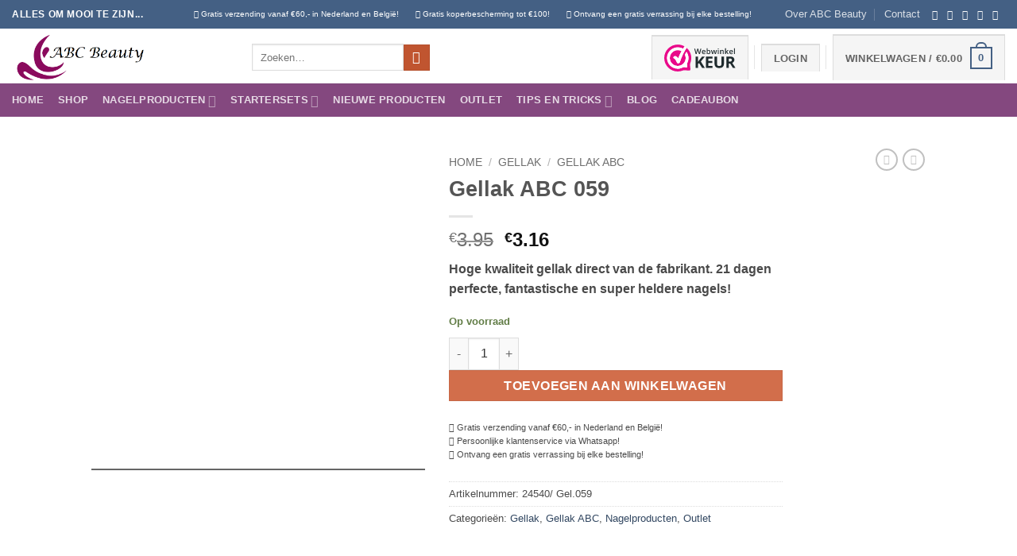

--- FILE ---
content_type: text/html; charset=UTF-8
request_url: https://www.abcbeauty.nl/product/gellak-abc-059/
body_size: 116299
content:
<!DOCTYPE html>
<html lang="nl-NL" class="loading-site no-js">
<head>
	<meta charset="UTF-8" />
	<link rel="profile" href="http://gmpg.org/xfn/11" />
	<link rel="pingback" href="https://www.abcbeauty.nl/xmlrpc.php" />

					<script src="data:text/javascript,document.documentElement.className%20%3D%20document.documentElement.className%20%2B%20%27%20yes-js%20js_active%20js%27" defer></script>
			<script src="data:text/javascript,%28function%28html%29%7Bhtml.className%20%3D%20html.className.replace%28%2F%5Cbno-js%5Cb%2F%2C%27js%27%29%7D%29%28document.documentElement%29%3B" defer></script>
<meta name='robots' content='index, follow, max-image-preview:large, max-snippet:-1, max-video-preview:-1' />
	<style>img:is([sizes="auto" i], [sizes^="auto," i]) { contain-intrinsic-size: 3000px 1500px }</style>
	<meta name="viewport" content="width=device-width, initial-scale=1" />
	<!-- This site is optimized with the Yoast SEO plugin v26.5 - https://yoast.com/wordpress/plugins/seo/ -->
	<title>Gellak ABC 059 - ABC Beauty Alles om mooi te zijn</title>
<link rel='preload' href='https://www.abcbeauty.nl/wp-content/uploads/2018/05/abc-beauty.png' as='image' imagesrcset='' imagesizes='' />

	<meta name="description" content="Gellak ABC 059. Hoge kwaliteit dunne gellak direct van de fabrikant. 21 dagen perfecte, fantastische en super heldere nagels." />
	<link rel="canonical" href="https://www.abcbeauty.nl/product/gellak-abc-059/" />
	<meta property="og:locale" content="nl_NL" />
	<meta property="og:type" content="article" />
	<meta property="og:title" content="Gellak ABC 059 - ABC Beauty Alles om mooi te zijn" />
	<meta property="og:description" content="Gellak ABC 059. Hoge kwaliteit dunne gellak direct van de fabrikant. 21 dagen perfecte, fantastische en super heldere nagels." />
	<meta property="og:url" content="https://www.abcbeauty.nl/product/gellak-abc-059/" />
	<meta property="og:site_name" content="ABC Beauty" />
	<meta property="article:publisher" content="https://www.facebook.com/abcbeautynagels/" />
	<meta property="article:modified_time" content="2025-08-05T14:48:00+00:00" />
	<meta property="og:image" content="https://www.abcbeauty.nl/wp-content/uploads/2020/07/gellak059.jpg" />
	<meta property="og:image:width" content="400" />
	<meta property="og:image:height" content="400" />
	<meta property="og:image:type" content="image/jpeg" />
	<meta name="twitter:card" content="summary_large_image" />
	<meta name="twitter:label1" content="Geschatte leestijd" />
	<meta name="twitter:data1" content="1 minuut" />
	<script type="application/ld+json" class="yoast-schema-graph">{"@context":"https://schema.org","@graph":[{"@type":"WebPage","@id":"https://www.abcbeauty.nl/product/gellak-abc-059/","url":"https://www.abcbeauty.nl/product/gellak-abc-059/","name":"Gellak ABC 059 - ABC Beauty Alles om mooi te zijn","isPartOf":{"@id":"https://www.abcbeauty.nl/#website"},"primaryImageOfPage":{"@id":"https://www.abcbeauty.nl/product/gellak-abc-059/#primaryimage"},"image":{"@id":"https://www.abcbeauty.nl/product/gellak-abc-059/#primaryimage"},"thumbnailUrl":"https://www.abcbeauty.nl/wp-content/uploads/2020/07/gellak059.jpg","datePublished":"2020-07-20T19:45:29+00:00","dateModified":"2025-08-05T14:48:00+00:00","description":"Gellak ABC 059. Hoge kwaliteit dunne gellak direct van de fabrikant. 21 dagen perfecte, fantastische en super heldere nagels.","breadcrumb":{"@id":"https://www.abcbeauty.nl/product/gellak-abc-059/#breadcrumb"},"inLanguage":"nl-NL","potentialAction":[{"@type":"ReadAction","target":["https://www.abcbeauty.nl/product/gellak-abc-059/"]}]},{"@type":"ImageObject","inLanguage":"nl-NL","@id":"https://www.abcbeauty.nl/product/gellak-abc-059/#primaryimage","url":"https://www.abcbeauty.nl/wp-content/uploads/2020/07/gellak059.jpg","contentUrl":"https://www.abcbeauty.nl/wp-content/uploads/2020/07/gellak059.jpg","width":400,"height":400,"caption":"gellak059"},{"@type":"BreadcrumbList","@id":"https://www.abcbeauty.nl/product/gellak-abc-059/#breadcrumb","itemListElement":[{"@type":"ListItem","position":1,"name":"Home","item":"https://www.abcbeauty.nl/"},{"@type":"ListItem","position":2,"name":"Shop","item":"https://www.abcbeauty.nl/shop/"},{"@type":"ListItem","position":3,"name":"Gellak ABC 059"}]},{"@type":"WebSite","@id":"https://www.abcbeauty.nl/#website","url":"https://www.abcbeauty.nl/","name":"ABC Beauty","description":"Alles voor nagels","publisher":{"@id":"https://www.abcbeauty.nl/#organization"},"potentialAction":[{"@type":"SearchAction","target":{"@type":"EntryPoint","urlTemplate":"https://www.abcbeauty.nl/?s={search_term_string}"},"query-input":{"@type":"PropertyValueSpecification","valueRequired":true,"valueName":"search_term_string"}}],"inLanguage":"nl-NL"},{"@type":"Organization","@id":"https://www.abcbeauty.nl/#organization","name":"ABC Beauty","url":"https://www.abcbeauty.nl/","logo":{"@type":"ImageObject","inLanguage":"nl-NL","@id":"https://www.abcbeauty.nl/#/schema/logo/image/","url":"https://www.abcbeauty.nl/wp-content/uploads/2018/05/LOGO.png","contentUrl":"https://www.abcbeauty.nl/wp-content/uploads/2018/05/LOGO.png","width":373,"height":279,"caption":"ABC Beauty"},"image":{"@id":"https://www.abcbeauty.nl/#/schema/logo/image/"},"sameAs":["https://www.facebook.com/abcbeautynagels/"]}]}</script>
	<!-- / Yoast SEO plugin. -->


<style class='flying-press-used-css' original-href='https://www.abcbeauty.nl/wp-content/cache/flying-press/07455648509a.blocks.css'></style>
<link rel='stylesheet' id='woosb-blocks-css' href='https://www.abcbeauty.nl/wp-content/cache/flying-press/07455648509a.blocks.css' type='text/css' media="print"  onload="this.onload=null;this.rel='stylesheet';this.media='all';"/>
<style class='flying-press-used-css' original-href='https://www.abcbeauty.nl/wp-content/cache/flying-press/ec77baf2ced4.jquery.a3-dgallery.css'>.svg-inline--fa{box-sizing:content-box!important}.a3-dgallery{position:relative}.a3-dgallery,.a3-dgallery *{margin:0;padding:0}.a3-dgallery .a3dg-slideshow-start-slide svg,.a3-dgallery .a3dg-slideshow-stop-slide svg{width:25px;height:25px}.a3-dgallery .a3dg-image-wrapper{border:1px solid #666;margin-bottom:10px;position:relative;overflow:hidden!important;z-index:8!important}.a3-dgallery .a3dg-image-wrapper .a3dg-loader{position:absolute;z-index:10;left:50%;top:50%;margin-left:-20px;margin-top:-7px}.a3-dgallery .a3dg-image-wrapper .a3dg-next,.a3-dgallery .a3dg-image-wrapper .a3dg-prev{position:absolute;top:50%;margin-top:-15px;cursor:pointer;display:none;z-index:100;background-color:#fff;padding:5px;line-height:1}.a3-dgallery .a3dg-image-wrapper:hover .a3dg-next,.a3-dgallery .a3dg-image-wrapper:hover .a3dg-prev{display:block}.a3-dgallery .a3dg-image-wrapper .a3dg-next{right:10px}.a3-dgallery .a3dg-image-wrapper .a3dg-prev{left:10px}.a3-dgallery .a3dg-image-wrapper .a3dg-image{width:100%!important;text-align:center;position:absolute;overflow:hidden;left:0;z-index:9;display:block!important}.a3-dgallery .a3dg-image-wrapper .a3dg-image a img{border:0}.a3dg-thumb-list{margin-bottom:0!important;margin-left:0!important;padding:0!important}.a3-dgallery .a3dg-slideshow-controls{float:right}.a3-dgallery .a3dg-slideshow-controls .a3dg-slideshow-start,.a3-dgallery .a3dg-slideshow-controls .a3dg-slideshow-stop{padding-left:5px;cursor:pointer}.a3-dgallery .a3dg-slideshow-controls .a3dg-slideshow-countdown{padding-left:5px;font-size:.9em}.a3-dgallery .a3dg-slideshow-running .a3dg-slideshow-start{cursor:default;font-style:italic}.a3-dgallery .a3dg-nav{position:relative;width:100%;margin-bottom:20px;visibility:hidden}.a3-dgallery .a3dg-forward,.a3-dgallery .a3dg-back{position:absolute;top:0;height:100%;z-index:10;cursor:pointer;display:flex;padding:5px;background-color:#fff;border:1px solid #666}.a3-dgallery .a3dg-back svg,.a3-dgallery .a3dg-forward svg{width:20px;height:20px;align-self:center}.a3-dgallery .a3dg-back{left:0}.a3-dgallery .a3dg-forward{right:0}.a3-dgallery .a3dg-nav .a3dg-thumbs{overflow:hidden;position:relative;padding:0}.a3-dgallery .a3dg-thumbs .a3dg-thumb-list{float:none!important;width:9000px;list-style:none;margin-top:0;display:flex!important;align-items:center}.a3-dgallery .a3dg-thumbs-static .a3dg-thumb-list{display:block!important;width:100%}.a3-dgallery .a3dg-thumbs li{background:none repeat scroll 0 0 #fff0;float:left;margin:0 10px 0 0;padding:0!important;list-style:none!important;box-sizing:border-box!important}.a3-dgallery .a3dg-thumbs li.first_item{clear:left}.a3-dgallery .a3dg-thumbs li.last_item{margin-right:0!important;clear:right}.a3dg-image img{height:auto!important;max-height:100%!important;max-width:100%!important;vertical-align:middle!important;margin:0!important;padding:0!important;box-shadow:0 0 0!important;border:none!important;background:none!important;display:inline-block!important;visibility:visible!important}.a3dg-image img:hover{cursor:pointer}.a3-dgallery .lazy-load{background-color:#000;width:0;height:3px;opacity:1}.a3dg-slideshow-controls .a3dg-slideshow-start span{background:url(https://www.abcbeauty.nl/wp-content/plugins/woocommerce-dynamic-gallery/assets/js/mygallery/tn3.png) repeat scroll -49px -25px #fff0;bottom:2px;cursor:pointer;height:25px;left:0;position:absolute;text-indent:-999em;width:15px}.a3dg-slideshow-countdown{display:none!important}.a3dg-image-wrapper .slide-ctrl{display:none;left:50%;top:50%;margin-left:-16px;margin-top:-16px;position:absolute;z-index:1000;cursor:pointer}.a3dg-image-wrapper .slide-ctrl .a3dg-slideshow-start-slide,.a3dg-image-wrapper .slide-ctrl .a3dg-slideshow-stop-slide{padding:10px;line-height:1;background-color:#fff}.a3dg-image-wrapper:hover .slide-ctrl{display:block}.product_gallery *{box-sizing:border-box!important;-moz-box-sizing:border-box!important;-webkit-box-sizing:border-box!important}.product_gallery .a3-dgallery{margin-top:0px!important}.product_gallery .a3-dgallery .a3dg-thumbs li a{outline:none;display:block;margin:0}.product_gallery .a3-dgallery .a3dg-thumbs li a img{display:block;max-width:100%;height:auto;box-shadow:0 0 0 0;-webkit-box-shadow:0 0 0 0;-moz-box-shadow:0 0 0 0;-webkit-transition:all ease-in-out 0.0s;-moz-transition:all ease-in-out 0.0s;-o-transition:all ease-in-out 0.0s;transition:all ease-in-out 0.0s;vertical-align:middle;margin:auto!important;padding:0!important;border:none!important;width:auto!important}.a3-dgallery .a3dg-image-wrapper .a3dg-image-description{color:#FFF;background-color:rgb(0 0 0 / .5);left:0;line-height:1.4em;padding:2%!important;position:absolute;text-align:left;width:100%!important;z-index:10;font-weight:400}.a3-dgallery .a3dg-image-wrapper .a3dg-image-description .a3dg-description-title{display:block}.product_gallery .a3dg-navbar-separator{position:absolute;top:0;left:50%;height:100%;width:1px;border-left:1px solid #666}.product_gallery .a3dg-navbar-control{border:1px solid #666;text-align:center;display:flex;align-items:center;position:relative;float:left;width:100%}.product_gallery .slide-ctrl .a3dg-slideshow-start-slide{display:block}.product_gallery .slide-ctrl .a3dg-slideshow-stop-slide{display:none}.product_gallery .slide-ctrl.a3dg-slideshow-running .a3dg-slideshow-start-slide{display:none}.product_gallery .slide-ctrl.a3dg-slideshow-running .a3dg-slideshow-stop-slide{display:block}.a3-dgallery .a3dg-thumbs li div img{margin:auto}.gallery_loading{background:url(https://www.abcbeauty.nl/wp-content/plugins/woocommerce-dynamic-gallery/assets/js/mygallery/loader.gif) no-repeat scroll center center transparent!important}</style>
<link rel='stylesheet' id='a3-dgallery-style-css' href='https://www.abcbeauty.nl/wp-content/cache/flying-press/ec77baf2ced4.jquery.a3-dgallery.css' type='text/css' media="print"  onload="this.onload=null;this.rel='stylesheet';this.media='all';"/>
<style class='flying-press-used-css' original-href='https://www.abcbeauty.nl/wp-content/cache/flying-press/a2d42584292f.jquery.fancybox.min.css'>body.compensate-for-scrollbar{overflow:hidden}.fancybox-active{height:auto}.fancybox-is-hidden{left:-9999px;margin:0;position:absolute!important;top:-9999px;visibility:hidden}.fancybox-is-open .fancybox-bg{opacity:.9;transition-timing-function:cubic-bezier(.22,.61,.36,1)}.fancybox-show-caption .fancybox-caption,.fancybox-show-infobar .fancybox-infobar,.fancybox-show-nav .fancybox-navigation .fancybox-button,.fancybox-show-toolbar .fancybox-toolbar{opacity:1;transition:opacity .25s ease 0s,visibility 0s ease 0s;visibility:visible}.fancybox-is-open .fancybox-stage{overflow:hidden}.fancybox-is-sliding .fancybox-slide,.fancybox-slide--current,.fancybox-slide--next,.fancybox-slide--previous{display:block}.fancybox-slide--image{overflow:hidden;padding:44px 0}.fancybox-slide--image:before{display:none}.fancybox-slide--html{padding:6px}.fancybox-content{background:#fff;display:inline-block;margin:0;max-width:100%;overflow:auto;-webkit-overflow-scrolling:touch;padding:44px;position:relative;text-align:left;vertical-align:middle}.fancybox-slide--image .fancybox-content{animation-timing-function:cubic-bezier(.5,0,.14,1);-webkit-backface-visibility:hidden;background:#fff0;background-repeat:no-repeat;background-size:100% 100%;left:0;max-width:none;overflow:visible;padding:0;position:absolute;top:0;transform-origin:top left;transition-property:transform,opacity;-webkit-user-select:none;-moz-user-select:none;-ms-user-select:none;user-select:none;z-index:99995}.fancybox-can-zoomOut .fancybox-content{cursor:zoom-out}.fancybox-can-zoomIn .fancybox-content{cursor:zoom-in}.fancybox-can-pan .fancybox-content,.fancybox-can-swipe .fancybox-content{cursor:grab}.fancybox-is-grabbing .fancybox-content{cursor:grabbing}.fancybox-image,.fancybox-spaceball{background:#fff0;border:0;height:100%;left:0;margin:0;max-height:none;max-width:none;padding:0;position:absolute;top:0;-webkit-user-select:none;-moz-user-select:none;-ms-user-select:none;user-select:none;width:100%}.fancybox-slide--iframe .fancybox-content,.fancybox-slide--map .fancybox-content,.fancybox-slide--pdf .fancybox-content,.fancybox-slide--video .fancybox-content{height:100%;overflow:visible;padding:0;width:100%}.fancybox-slide--video .fancybox-content{background:#000}.fancybox-slide--map .fancybox-content{background:#e5e3df}.fancybox-slide--iframe .fancybox-content{background:#fff}.fancybox-iframe,.fancybox-video{background:#fff0;border:0;display:block;height:100%;margin:0;overflow:hidden;padding:0;width:100%}.fancybox-error{background:#fff;cursor:default;max-width:400px;padding:40px;width:100%}.fancybox-error p{color:#444;font-size:16px;line-height:20px;margin:0;padding:0}.fancybox-button.fancybox-focus{outline:1px dotted}.fancybox-button[disabled],.fancybox-button[disabled]:hover{color:#888;cursor:default;outline:none}.fancybox-button--fsenter svg:nth-child(2),.fancybox-button--fsexit svg:first-child,.fancybox-button--pause svg:first-child,.fancybox-button--play svg:nth-child(2){display:none}.fancybox-slide--html .fancybox-close-small{color:currentColor;padding:10px;right:0;top:0}.fancybox-slide--image.fancybox-is-scaling .fancybox-content{overflow:hidden}.fancybox-is-scaling .fancybox-close-small,.fancybox-is-zoomable.fancybox-can-pan .fancybox-close-small{display:none}@supports (padding:max(0px)){.fancybox-caption{padding:75px max(44px,env(safe-area-inset-right)) max(25px,env(safe-area-inset-bottom)) max(44px,env(safe-area-inset-left))}}.fancybox-caption--separate{margin-top:-50px}.fancybox-loading{animation:a 1s linear infinite;background:#fff0;border:4px solid #888;border-bottom-color:#fff;border-radius:50%;height:50px;left:50%;margin:-25px 0 0 -25px;opacity:.7;padding:0;position:absolute;top:50%;width:50px;z-index:99999}@keyframes a{to{transform:rotate(1turn)}}.fancybox-fx-slide.fancybox-slide--previous{opacity:0;transform:translate3d(-100%,0,0)}.fancybox-fx-slide.fancybox-slide--next{opacity:0;transform:translate3d(100%,0,0)}.fancybox-fx-slide.fancybox-slide--current{opacity:1;transform:translateZ(0)}.fancybox-fx-fade.fancybox-slide--next,.fancybox-fx-fade.fancybox-slide--previous{opacity:0;transition-timing-function:cubic-bezier(.19,1,.22,1)}.fancybox-fx-fade.fancybox-slide--current{opacity:1}.fancybox-fx-zoom-in-out.fancybox-slide--previous{opacity:0;transform:scale3d(1.5,1.5,1.5)}.fancybox-fx-zoom-in-out.fancybox-slide--next{opacity:0;transform:scale3d(.5,.5,.5)}.fancybox-fx-zoom-in-out.fancybox-slide--current{opacity:1;transform:scaleX(1)}.fancybox-fx-rotate.fancybox-slide--previous{opacity:0;transform:rotate(-1turn)}.fancybox-fx-rotate.fancybox-slide--next{opacity:0;transform:rotate(1turn)}.fancybox-fx-rotate.fancybox-slide--current{opacity:1;transform:rotate(0deg)}.fancybox-fx-circular.fancybox-slide--previous{opacity:0;transform:scale3d(0,0,0) translate3d(-100%,0,0)}.fancybox-fx-circular.fancybox-slide--next{opacity:0;transform:scale3d(0,0,0) translate3d(100%,0,0)}.fancybox-fx-circular.fancybox-slide--current{opacity:1;transform:scaleX(1) translateZ(0)}.fancybox-fx-tube.fancybox-slide--previous{transform:translate3d(-100%,0,0) scale(.1) skew(-10deg)}.fancybox-fx-tube.fancybox-slide--next{transform:translate3d(100%,0,0) scale(.1) skew(10deg)}.fancybox-fx-tube.fancybox-slide--current{transform:translateZ(0) scale(1)}@media (max-height:576px){.fancybox-slide{padding-left:6px;padding-right:6px}.fancybox-slide--image{padding:6px 0}.fancybox-slide--image .fancybox-close-small{background:#4e4e4e;color:#f2f4f6;height:36px;opacity:1;padding:6px;right:0;top:0;width:36px}@supports (padding:max(0px)){.fancybox-caption{padding-left:max(12px,env(safe-area-inset-left));padding-right:max(12px,env(safe-area-inset-right))}}}.fancybox-show-thumbs .fancybox-thumbs{display:block}.fancybox-show-thumbs .fancybox-inner{right:212px}.fancybox-thumbs__list a.fancybox-thumbs-active:before{opacity:1}@media (max-width:576px){.fancybox-thumbs{width:110px}.fancybox-show-thumbs .fancybox-inner{right:110px}}</style>
<link rel='stylesheet' id='woocommerce_fancybox_styles-css' href='https://www.abcbeauty.nl/wp-content/cache/flying-press/a2d42584292f.jquery.fancybox.min.css' type='text/css' media="print"  onload="this.onload=null;this.rel='stylesheet';this.media='all';"/>
<style class='flying-press-used-css' original-href='https://www.abcbeauty.nl/wp-content/cache/flying-press/90764566e6f5.main.css'>.ht-ctc-chat{--side:right}@keyframes ctc_fadeIn{0%{opacity:0}to{opacity:1}}.g_header_badge_online{border-radius:50%;bottom:0;height:12px;position:absolute;right:0;width:12px;z-index:1}@media only screen and (min-width:900px){.ctc_g_content::-webkit-scrollbar{width:2.8px}}@media only screen and (max-width:420px){.ctc_side_positions .ctc_m_p_left{left:0!important;right:unset!important}.ht_ctc_animation:has(.ht_ctc_greetings){animation-fill-mode:none!important}}</style>
<link rel='stylesheet' id='ht_ctc_main_css-css' href='https://www.abcbeauty.nl/wp-content/cache/flying-press/90764566e6f5.main.css' type='text/css' media="print"  onload="this.onload=null;this.rel='stylesheet';this.media='all';"/>
<style class='flying-press-used-css' original-href='https://www.abcbeauty.nl/wp-content/cache/flying-press/9cff4ca50421.style.min.css'>@charset "UTF-8";:root{--wp-admin-theme-color:#3858e9;--wp-admin-theme-color--rgb:56,88,233;--wp-admin-theme-color-darker-10:#2145e6;--wp-admin-theme-color-darker-10--rgb:33,69,230;--wp-admin-theme-color-darker-20:#183ad6;--wp-admin-theme-color-darker-20--rgb:24,58,214;--wp-admin-border-width-focus:2px}@media (min-resolution:192dpi){:root{--wp-admin-border-width-focus:1.5px}}@media not (prefers-reduced-motion){.components-animate__appear{animation:components-animate__appear-animation .1s cubic-bezier(0,0,.2,1) 0s;animation-fill-mode:forwards}}@keyframes components-animate__appear-animation{0%{transform:translateY(-2em) scaleY(0) scaleX(0)}to{transform:translateY(0) scaleY(1) scaleX(1)}}@media not (prefers-reduced-motion){.components-animate__slide-in{animation:components-animate__slide-in-animation .1s cubic-bezier(0,0,.2,1);animation-fill-mode:forwards}}@keyframes components-animate__slide-in-animation{to{transform:translateX(0)}}@media not (prefers-reduced-motion){.components-animate__loading{animation:components-animate__loading 1.6s ease-in-out infinite}}@keyframes components-animate__loading{0%{opacity:.5}50%{opacity:1}to{opacity:.5}}.components-autocomplete__result.components-button:focus:not(:disabled){box-shadow:inset 0 0 0 1px #fff,0 0 0 var(--wp-admin-border-width-focus) var(--wp-admin-theme-color);outline:2px solid #0000}.components-badge.is-error{--base-color:#cc1818}.components-button-group .components-button:last-child{border-radius:0 2px 2px 0}@media not (prefers-reduced-motion){.components-button{transition:box-shadow .1s linear}}.components-button:hover:not(:disabled,[aria-disabled=true]),.components-button[aria-expanded=true]{color:var(--wp-components-color-accent,var(--wp-admin-theme-color,#3858e9))}.components-button:focus:not(:disabled){box-shadow:0 0 0 var(--wp-admin-border-width-focus) var(--wp-components-color-accent,var(--wp-admin-theme-color,#3858e9));outline:3px solid #0000}.components-button.is-primary:hover:not(:disabled){background:var(--wp-components-color-accent-darker-10,var(--wp-admin-theme-color-darker-10,#2145e6));color:var(--wp-components-color-accent-inverted,#fff)}.components-button.is-primary:active:not(:disabled){background:var(--wp-components-color-accent-darker-20,var(--wp-admin-theme-color-darker-20,#183ad6));border-color:var(--wp-components-color-accent-darker-20,var(--wp-admin-theme-color-darker-20,#183ad6));color:var(--wp-components-color-accent-inverted,#fff)}.components-button.is-primary:focus:not(:disabled){box-shadow:inset 0 0 0 1px var(--wp-components-color-background,#fff),0 0 0 var(--wp-admin-border-width-focus) var(--wp-components-color-accent,var(--wp-admin-theme-color,#3858e9))}.components-button.is-primary:disabled,.components-button.is-primary:disabled:active:enabled,.components-button.is-primary[aria-disabled=true],.components-button.is-primary[aria-disabled=true]:active:enabled,.components-button.is-primary[aria-disabled=true]:enabled{background:var(--wp-components-color-accent,var(--wp-admin-theme-color,#3858e9));border-color:var(--wp-components-color-accent,var(--wp-admin-theme-color,#3858e9));color:#fff6;outline:none}.components-button.is-primary:disabled:active:enabled:focus:enabled,.components-button.is-primary:disabled:focus:enabled,.components-button.is-primary[aria-disabled=true]:active:enabled:focus:enabled,.components-button.is-primary[aria-disabled=true]:enabled:focus:enabled,.components-button.is-primary[aria-disabled=true]:focus:enabled{box-shadow:inset 0 0 0 1px var(--wp-components-color-background,#fff),0 0 0 var(--wp-admin-border-width-focus) var(--wp-components-color-accent,var(--wp-admin-theme-color,#3858e9))}.components-button.is-primary.is-busy,.components-button.is-primary.is-busy:disabled,.components-button.is-primary.is-busy[aria-disabled=true]{background-image:linear-gradient(-45deg,var(--wp-components-color-accent,var(--wp-admin-theme-color,#3858e9)) 33%,var(--wp-components-color-accent-darker-20,var(--wp-admin-theme-color-darker-20,#183ad6)) 33%,var(--wp-components-color-accent-darker-20,var(--wp-admin-theme-color-darker-20,#183ad6)) 70%,var(--wp-components-color-accent,var(--wp-admin-theme-color,#3858e9)) 70%);background-size:100px 100%;border-color:var(--wp-components-color-accent,var(--wp-admin-theme-color,#3858e9));color:var(--wp-components-color-accent-inverted,#fff)}.components-button.is-secondary:active:not(:disabled),.components-button.is-tertiary:active:not(:disabled){box-shadow:none}.components-button.is-secondary:disabled,.components-button.is-secondary[aria-disabled=true],.components-button.is-secondary[aria-disabled=true]:hover,.components-button.is-tertiary:disabled,.components-button.is-tertiary[aria-disabled=true],.components-button.is-tertiary[aria-disabled=true]:hover{background:#0000;color:#949494;transform:none}.components-button.is-secondary:hover:not(:disabled,[aria-disabled=true],.is-pressed){background:color-mix(in srgb,var(--wp-components-color-accent,var(--wp-admin-theme-color,#3858e9)) 4%,#0000);box-shadow:inset 0 0 0 1px var(--wp-components-color-accent-darker-20,var(--wp-admin-theme-color-darker-20,#183ad6));color:var(--wp-components-color-accent-darker-20,var(--wp-admin-theme-color-darker-20,#183ad6))}.components-button.is-secondary:disabled:not(:focus),.components-button.is-secondary[aria-disabled=true]:hover:not(:focus),.components-button.is-secondary[aria-disabled=true]:not(:focus){box-shadow:inset 0 0 0 1px #ddd}.components-button.is-secondary:focus:not(:disabled){box-shadow:0 0 0 currentColor inset,0 0 0 var(--wp-admin-border-width-focus) var(--wp-components-color-accent,var(--wp-admin-theme-color,#3858e9))}.components-button.is-tertiary:hover:not(:disabled,[aria-disabled=true],.is-pressed){background:color-mix(in srgb,var(--wp-components-color-accent,var(--wp-admin-theme-color,#3858e9)) 4%,#0000);color:var(--wp-components-color-accent-darker-20,var(--wp-admin-theme-color-darker-20,#183ad6))}.components-button.is-tertiary:active:not(:disabled,[aria-disabled=true]){background:color-mix(in srgb,var(--wp-components-color-accent,var(--wp-admin-theme-color,#3858e9)) 8%,#0000)}.components-button.is-tertiary:disabled:not(:focus),.components-button.is-tertiary[aria-disabled=true]:hover:not(:focus),.components-button.is-tertiary[aria-disabled=true]:not(:focus){box-shadow:none;outline:none}.components-button.is-destructive:not(.is-primary):not(.is-secondary):not(.is-tertiary):not(.is-link):hover:not(:disabled,[aria-disabled=true]){color:#710d0d}.components-button.is-destructive:not(.is-primary):not(.is-secondary):not(.is-tertiary):not(.is-link):active:not(:disabled,[aria-disabled=true]){background:#ccc}.components-button.is-destructive:not(.is-primary):not(.is-secondary):not(.is-tertiary):not(.is-link):disabled,.components-button.is-destructive:not(.is-primary):not(.is-secondary):not(.is-tertiary):not(.is-link)[aria-disabled=true]{color:#949494}.components-button.is-destructive.is-secondary:hover:not(:disabled,[aria-disabled=true]),.components-button.is-destructive.is-tertiary:hover:not(:disabled,[aria-disabled=true]){background:#cc18180a}.components-button.is-destructive.is-secondary:active:not(:disabled,[aria-disabled=true]),.components-button.is-destructive.is-tertiary:active:not(:disabled,[aria-disabled=true]){background:#cc181814}@media not (prefers-reduced-motion){.components-button.is-link{transition-duration:.05s;transition-property:border,background,color;transition-timing-function:ease-in-out}}.components-button.is-link:disabled,.components-button.is-link[aria-disabled=true]{color:#949494}.components-button:not(:disabled,[aria-disabled=true]):active{color:var(--wp-components-color-foreground,#1e1e1e)}.components-button:disabled,.components-button[aria-disabled=true]{color:#949494;cursor:default}.components-button.is-busy,.components-button.is-secondary.is-busy,.components-button.is-secondary.is-busy:disabled,.components-button.is-secondary.is-busy[aria-disabled=true]{background-image:linear-gradient(-45deg,#fafafa 33%,#e0e0e0 0,#e0e0e0 70%,#fafafa 0);background-size:100px 100%}@media not (prefers-reduced-motion){.components-button.is-busy,.components-button.is-secondary.is-busy,.components-button.is-secondary.is-busy:disabled,.components-button.is-secondary.is-busy[aria-disabled=true]{animation:components-button__busy-animation 2.5s linear infinite}}.components-button.is-pressed:hover:not(:disabled,[aria-disabled=true]),.components-button.is-pressed:not(:disabled,[aria-disabled=true]){background:var(--wp-components-color-foreground,#1e1e1e)}.components-button.is-pressed:disabled,.components-button.is-pressed[aria-disabled=true]{color:#949494}.components-button.is-pressed:disabled:not(.is-primary):not(.is-secondary):not(.is-tertiary),.components-button.is-pressed[aria-disabled=true]:not(.is-primary):not(.is-secondary):not(.is-tertiary){background:#949494;color:var(--wp-components-color-foreground-inverted,#fff)}.components-button.is-pressed:focus:not(:disabled){box-shadow:inset 0 0 0 1px var(--wp-components-color-background,#fff),0 0 0 var(--wp-admin-border-width-focus) var(--wp-components-color-accent,var(--wp-admin-theme-color,#3858e9));outline:2px solid #0000}@media (forced-colors:active){.components-button svg{fill:CanvasText}}.components-button .components-visually-hidden{height:auto}@keyframes components-button__busy-animation{0%{background-position:200px 0}}@media (min-width:600px){.components-checkbox-control{--checkbox-input-size:16px}}@media not (prefers-reduced-motion){.components-checkbox-control__input[type=checkbox]{transition:box-shadow .1s linear}}@media (min-width:600px){.components-checkbox-control__input[type=checkbox]{font-size:13px;line-height:normal}}@media (min-width:782px){.components-checkbox-control__input[type=checkbox]:checked:before,.components-checkbox-control__input[type=checkbox][aria-checked=mixed]:before{margin:-4px 0 0 -5px}}@media (min-width:782px){.components-checkbox-control__input[type=checkbox][aria-checked=mixed]:before{float:none;font-size:21px}}.components-checkbox-control__input[type=checkbox]:disabled,.components-checkbox-control__input[type=checkbox][aria-disabled=true]{background:#f0f0f0;border-color:#ddd;cursor:default;opacity:1}@media not (prefers-reduced-motion){.components-checkbox-control__input[type=checkbox]{transition:border-color .1s ease-in-out}}@media (min-width:600px){svg.components-checkbox-control__checked,svg.components-checkbox-control__indeterminate{--checkmark-size:calc(var(--checkbox-input-size) + 4px)}}@media not (prefers-reduced-motion){.components-circular-option-picker__option-wrapper{transition:transform .1s ease;will-change:transform}}@media not (prefers-reduced-motion){.components-circular-option-picker__option{transition:box-shadow .1s ease}}.components-circular-option-picker__option[aria-pressed=true],.components-circular-option-picker__option[aria-selected=true]{box-shadow:inset 0 0 0 4px;overflow:visible;position:relative;z-index:1}.components-circular-option-picker__option[aria-pressed=true]+svg,.components-circular-option-picker__option[aria-selected=true]+svg{border-radius:50%;left:2px;pointer-events:none;position:absolute;top:2px;z-index:2}@media (min-width:600px){input.components-combobox-control__input[type=text]{font-size:13px}}@media not (prefers-reduced-motion){.components-combobox-control__suggestions-container{transition:box-shadow .1s linear}}@media (min-width:600px){.components-combobox-control__suggestions-container{font-size:13px;line-height:normal}}.components-custom-gradient-picker__gradient-bar .components-custom-gradient-picker__control-point-button.is-active,.components-custom-gradient-picker__gradient-bar .components-custom-gradient-picker__control-point-button:focus{box-shadow:inset 0 0 0 calc(var(--wp-admin-border-width-focus)*2) #fff,0 0 2px 0 #00000040;outline:1.5px solid #0000}body.is-dragging-components-draggable{cursor:move;cursor:grabbing!important}.components-draggable__invisible-drag-image{height:50px;left:-1000px;position:fixed;width:50px}.components-draggable__clone{background:#0000;padding:0;pointer-events:none;position:fixed;z-index:1000000000}.components-drop-zone.is-active{opacity:1;visibility:visible}.components-drop-zone.is-active.is-dragging-over-element .components-drop-zone__content{opacity:1}@media not (prefers-reduced-motion){.components-drop-zone.is-active.is-dragging-over-element .components-drop-zone__content{transition:opacity .2s ease-in-out}}.components-drop-zone.is-active.is-dragging-over-element .components-drop-zone__content-inner{opacity:1;transform:scale(1)}@media not (prefers-reduced-motion){.components-drop-zone.is-active.is-dragging-over-element .components-drop-zone__content-inner{transition:opacity .1s ease-in-out .1s,transform .1s ease-in-out .1s}}.components-dropdown-menu__menu .components-dropdown-menu__menu-item.is-active .dashicon,.components-dropdown-menu__menu .components-dropdown-menu__menu-item.is-active svg,.components-dropdown-menu__menu .components-menu-item.is-active .dashicon,.components-dropdown-menu__menu .components-menu-item.is-active svg{background:#1e1e1e;border-radius:1px;box-shadow:0 0 0 1px #1e1e1e;color:#fff}.components-duotone-picker__color-indicator>.components-button,.components-duotone-picker__color-indicator>.components-button.is-pressed:hover:not(:disabled){background:linear-gradient(-45deg,#0000 48%,#ddd 0,#ddd 52%,#0000 0);color:#0000}.components-duotone-picker__color-indicator>.components-button:not([aria-disabled=true]):active{color:#0000}@media not (prefers-reduced-motion){.components-form-toggle .components-form-toggle__track{transition:background-color .2s ease,border-color .2s ease}}@media not (prefers-reduced-motion){.components-form-toggle .components-form-toggle__track:after{transition:opacity .2s ease}}@media not (prefers-reduced-motion){.components-form-toggle .components-form-toggle__thumb{transition:transform .2s ease,background-color .2s ease-out}}.components-disabled .components-form-toggle,.components-form-toggle.is-disabled{opacity:.3}.components-form-toggle input.components-form-toggle__input[type=checkbox]:not(:disabled,[aria-disabled=true]){cursor:pointer}@media not (prefers-reduced-motion){.components-form-token-field__input-container{transition:box-shadow .1s linear}}@media (min-width:600px){.components-form-token-field__input-container{font-size:13px;line-height:normal}}.components-form-token-field__input-container.is-disabled{background:#ddd;border-color:#ddd}.components-form-token-field__input-container.is-active{border-color:var(--wp-admin-theme-color);box-shadow:0 0 0 .5px var(--wp-admin-theme-color);outline:2px solid #0000}@media (min-width:600px){.components-form-token-field__input-container input[type=text].components-form-token-field__input{font-size:13px}}.components-form-token-field.is-active .components-form-token-field__input-container input[type=text].components-form-token-field__input,.components-form-token-field__input-container input[type=text].components-form-token-field__input:focus{box-shadow:none;outline:none}.components-form-token-field__token.is-error .components-form-token-field__remove-token,.components-form-token-field__token.is-error .components-form-token-field__token-text{background:#cc1818}.components-form-token-field__token.is-borderless:not(.is-disabled) .components-form-token-field__token-text{color:var(--wp-components-color-accent,var(--wp-admin-theme-color,#3858e9))}.components-form-token-field__token.is-borderless.is-error .components-form-token-field__token-text{color:#cc1818;padding:0 4px 0 6px}@media not (prefers-reduced-motion){.components-form-token-field__remove-token.components-button,.components-form-token-field__token-text{transition:all .2s cubic-bezier(.4,1,.4,1)}}.components-form-token-field__remove-token.components-button:hover:not(:disabled){color:#1e1e1e}@media not (prefers-reduced-motion){.components-form-token-field__suggestions-list{transition:all .15s ease-in-out}}.components-form-token-field__suggestion.is-selected{background:var(--wp-components-color-accent,var(--wp-admin-theme-color,#3858e9));color:#fff}.components-form-token-field__suggestion[aria-disabled=true]{color:#949494;pointer-events:none}.components-form-token-field__suggestion[aria-disabled=true].is-selected{background-color:rgba(var(--wp-components-color-accent--rgb,var(--wp-admin-theme-color--rgb)),.04)}@media (min-width:600px){.components-guide{width:600px}}@media (min-width:600px){.components-guide .components-guide__page{min-height:300px}}@media (max-width:600px){.components-modal__frame.components-guide{margin:auto;max-width:calc(100vw - 32px)}}[role=region]{position:relative}.components-menu-group+.components-menu-group.has-hidden-separator{border-top:none;margin-top:0;padding-top:0}.components-menu-item__button.components-button:disabled.is-tertiary,.components-menu-item__button.components-button[aria-disabled=true].is-tertiary,.components-menu-item__button:disabled.is-tertiary,.components-menu-item__button[aria-disabled=true].is-tertiary{background:none;color:var(--wp-components-color-accent-darker-10,var(--wp-admin-theme-color-darker-10,#2145e6));opacity:.3}@media (min-width:480px){.components-menu-item__shortcut{display:inline}}@keyframes __wp-base-styles-fade-in{0%{opacity:0}to{opacity:1}}@media not (prefers-reduced-motion){.components-modal__screen-overlay{animation:__wp-base-styles-fade-in .08s linear 0s;animation-fill-mode:forwards}}@keyframes __wp-base-styles-fade-out{0%{opacity:1}to{opacity:0}}@media not (prefers-reduced-motion){.components-modal__screen-overlay.is-animating-out{animation:__wp-base-styles-fade-out .08s linear 80ms;animation-fill-mode:forwards}}@media not (prefers-reduced-motion){.components-modal__frame{animation-duration:var(--modal-frame-animation-duration)}}@media (min-width:600px){.components-modal__frame{border-radius:8px;margin:auto;max-height:calc(100% - 120px);max-width:calc(100% - 32px);min-width:350px;width:auto}}@media (min-width:600px) and (min-width:600px){.components-modal__frame.is-full-screen{height:calc(100% - 32px);max-height:none;width:calc(100% - 32px)}}@media (min-width:600px) and (min-width:782px){.components-modal__frame.is-full-screen{height:calc(100% - 80px);max-width:none;width:calc(100% - 80px)}}@media (min-width:600px){.components-modal__frame.has-size-large,.components-modal__frame.has-size-medium,.components-modal__frame.has-size-small{width:100%}}@media (min-width:960px){.components-modal__frame{max-height:70%}}@keyframes components-modal__appear-animation{0%{opacity:0;transform:scale(.9)}to{opacity:1;transform:scale(1)}}@keyframes components-modal__disappear-animation{0%{opacity:1;transform:scale(1)}to{opacity:0;transform:scale(.9)}}.components-notice.is-error{background-color:#f4a2a2;border-left-color:#cc1818}.components-notice__dismiss:not(:disabled):not([aria-disabled=true]):focus,.components-notice__dismiss:not(:disabled):not([aria-disabled=true]):not(.is-secondary):active,.components-notice__dismiss:not(:disabled):not([aria-disabled=true]):not(.is-secondary):hover{background-color:initial;color:#1e1e1e}.components-notice__dismiss:not(:disabled):not([aria-disabled=true]):not(.is-secondary):hover{box-shadow:none}.components-panel>.components-panel__body:last-child,.components-panel>.components-panel__header:last-child{border-bottom-width:0}@media not (prefers-reduced-motion){.components-panel__body>.components-panel__body-title{transition:background .1s ease-in-out}}@media not (prefers-reduced-motion){.components-panel__body-toggle.components-button{transition:background .1s ease-in-out}}@media not (prefers-reduced-motion){.components-panel__body-toggle.components-button .components-panel__arrow{transition:color .1s ease-in-out}}.components-placeholder__error,.components-placeholder__fieldset,.components-placeholder__instructions,.components-placeholder__label{font-family:-apple-system,BlinkMacSystemFont,Segoe UI,Roboto,Oxygen-Sans,Ubuntu,Cantarell,Helvetica Neue,sans-serif;font-size:13px;font-weight:400;letter-spacing:normal;line-height:normal;text-transform:none}@media (forced-colors:active){.components-placeholder__label .block-editor-block-icon,.components-placeholder__label .dashicon,.components-placeholder__label>svg{fill:CanvasText}}@media not (prefers-reduced-motion){.components-placeholder__input[type=url]{transition:box-shadow .1s linear}}@media (min-width:600px){.components-placeholder__input[type=url]{font-size:13px;line-height:normal}}.components-placeholder__error{gap:8px;width:100%}.components-placeholder__fieldset .components-button:not(.is-link)~.components-button.is-link:last-child{margin-right:0}@media not (prefers-reduced-motion){.components-placeholder.has-illustration .components-button,.components-placeholder.has-illustration .components-placeholder__instructions,.components-placeholder.has-illustration .components-placeholder__label{transition:opacity .1s linear}}.is-selected>.components-placeholder.has-illustration .components-button,.is-selected>.components-placeholder.has-illustration .components-placeholder__instructions,.is-selected>.components-placeholder.has-illustration .components-placeholder__label{opacity:1;pointer-events:auto}.is-selected .components-placeholder.has-illustration{overflow:auto}@media not (prefers-reduced-motion){.components-radio-control__input[type=radio]{transition:box-shadow .1s linear}}@media (min-width:600px){.components-radio-control__input[type=radio]{font-size:13px;line-height:normal}}@media (min-width:600px){.components-radio-control__input[type=radio]{height:16px;max-width:16px;min-width:16px;width:16px}}@media (min-width:600px){.components-radio-control__input[type=radio]:checked:before{height:8px;width:8px}}@media (min-width:600px){.components-radio-control__label{line-height:16px}}.components-resizable-box__container.has-show-handle .components-resizable-box__handle{display:block}@media not (prefers-reduced-motion){.components-resizable-box__side-handle:before{transition:transform .1s ease-in;will-change:transform}}@media not (prefers-reduced-motion){.components-resizable-box__side-handle.components-resizable-box__handle-bottom:active:before,.components-resizable-box__side-handle.components-resizable-box__handle-bottom:hover:before,.components-resizable-box__side-handle.components-resizable-box__handle-top:active:before,.components-resizable-box__side-handle.components-resizable-box__handle-top:hover:before{animation:components-resizable-box__top-bottom-animation .1s ease-out 0s;animation-fill-mode:forwards}.components-resizable-box__side-handle.components-resizable-box__handle-left:active:before,.components-resizable-box__side-handle.components-resizable-box__handle-left:hover:before,.components-resizable-box__side-handle.components-resizable-box__handle-right:active:before,.components-resizable-box__side-handle.components-resizable-box__handle-right:hover:before{animation:components-resizable-box__left-right-animation .1s ease-out 0s;animation-fill-mode:forwards}}@media not all and (min-resolution:0.001dpcm){@supports (-webkit-appearance:none){.components-resizable-box__side-handle.components-resizable-box__handle-bottom:active:before,.components-resizable-box__side-handle.components-resizable-box__handle-bottom:hover:before,.components-resizable-box__side-handle.components-resizable-box__handle-left:active:before,.components-resizable-box__side-handle.components-resizable-box__handle-left:hover:before,.components-resizable-box__side-handle.components-resizable-box__handle-right:active:before,.components-resizable-box__side-handle.components-resizable-box__handle-right:hover:before,.components-resizable-box__side-handle.components-resizable-box__handle-top:active:before,.components-resizable-box__side-handle.components-resizable-box__handle-top:hover:before{animation:none}}}@keyframes components-resizable-box__top-bottom-animation{0%{opacity:0;transform:scaleX(0)}to{opacity:1;transform:scaleX(1)}}@keyframes components-resizable-box__left-right-animation{0%{opacity:0;transform:scaleY(0)}to{opacity:1;transform:scaleY(1)}}
/*!rtl:begin:ignore*/
/*!rtl:end:ignore*/@media (max-width:782px){.components-base-control .components-base-control__field .components-select-control__input{font-size:16px}}@media (min-width:600px){.components-snackbar{width:fit-content}}.components-tab-panel__tabs-item:focus:not(:disabled){box-shadow:none;outline:none;position:relative}@media not (prefers-reduced-motion){.components-tab-panel__tabs-item:after{transition:all .1s linear}}.components-tab-panel__tabs-item.is-active:after{height:calc(var(--wp-admin-border-width-focus)*1);outline:2px solid #0000;outline-offset:-1px}@media not (prefers-reduced-motion){.components-tab-panel__tabs-item:before{transition:all .1s linear}}@media not (prefers-reduced-motion){.components-text-control__input,.components-text-control__input[type=color],.components-text-control__input[type=date],.components-text-control__input[type=datetime-local],.components-text-control__input[type=datetime],.components-text-control__input[type=email],.components-text-control__input[type=month],.components-text-control__input[type=number],.components-text-control__input[type=password],.components-text-control__input[type=tel],.components-text-control__input[type=text],.components-text-control__input[type=time],.components-text-control__input[type=url],.components-text-control__input[type=week]{transition:box-shadow .1s linear}}@media (min-width:600px){.components-text-control__input,.components-text-control__input[type=color],.components-text-control__input[type=date],.components-text-control__input[type=datetime-local],.components-text-control__input[type=datetime],.components-text-control__input[type=email],.components-text-control__input[type=month],.components-text-control__input[type=number],.components-text-control__input[type=password],.components-text-control__input[type=tel],.components-text-control__input[type=text],.components-text-control__input[type=time],.components-text-control__input[type=url],.components-text-control__input[type=week]{font-size:13px;line-height:normal}}.components-toggle-control__label:not(.is-disabled){cursor:pointer}.components-accessible-toolbar>.components-toolbar-group:last-child{border-right:none}.components-accessible-toolbar .components-button:focus:not(:disabled),.components-toolbar .components-button:focus:not(:disabled){box-shadow:none;outline:none}@media not (prefers-reduced-motion){.components-accessible-toolbar .components-button:before,.components-toolbar .components-button:before{animation:components-button__appear-animation .1s ease;animation-fill-mode:forwards}}@keyframes components-button__appear-animation{0%{transform:scaleY(0)}to{transform:scaleY(1)}}.components-toolbar__control.components-button:not(:disabled).is-pressed[data-subscript]:after{color:#fff}</style>
<link rel='stylesheet' id='wp-components-css' href='https://www.abcbeauty.nl/wp-content/cache/flying-press/9cff4ca50421.style.min.css' type='text/css' media="print"  onload="this.onload=null;this.rel='stylesheet';this.media='all';"/>
<style class='flying-press-used-css' original-href='https://www.abcbeauty.nl/wp-content/cache/flying-press/dc0788554cb8.style.min.css'>:root{--wp-admin-theme-color:#007cba;--wp-admin-theme-color--rgb:0,124,186;--wp-admin-theme-color-darker-10:#006ba1;--wp-admin-theme-color-darker-10--rgb:0,107,161;--wp-admin-theme-color-darker-20:#005a87;--wp-admin-theme-color-darker-20--rgb:0,90,135;--wp-admin-border-width-focus:2px;--wp-block-synced-color:#7a00df;--wp-block-synced-color--rgb:122,0,223;--wp-bound-block-color:var(--wp-block-synced-color)}@media (min-resolution:192dpi){:root{--wp-admin-border-width-focus:1.5px}}@media (min-width:600px){.preferences-modal{height:calc(100% - 120px);width:calc(100% - 32px)}}@media (min-width:782px){.preferences-modal{width:750px}}@media (min-width:960px){.preferences-modal{height:70%}}@media (max-width:781px){.preferences-modal .components-modal__content{padding:0}}@media (max-width:781px){.preferences__provider{height:100%}}.preferences-modal__section:last-child{margin:0}</style>
<link rel='stylesheet' id='wp-preferences-css' href='https://www.abcbeauty.nl/wp-content/cache/flying-press/dc0788554cb8.style.min.css' type='text/css' media="print"  onload="this.onload=null;this.rel='stylesheet';this.media='all';"/>
<style class='flying-press-used-css' original-href='https://www.abcbeauty.nl/wp-content/cache/flying-press/8cf71cde1500.style.min.css'>:root{--wp-admin-theme-color:#007cba;--wp-admin-theme-color--rgb:0,124,186;--wp-admin-theme-color-darker-10:#006ba1;--wp-admin-theme-color-darker-10--rgb:0,107,161;--wp-admin-theme-color-darker-20:#005a87;--wp-admin-theme-color-darker-20--rgb:0,90,135;--wp-admin-border-width-focus:2px;--wp-block-synced-color:#7a00df;--wp-block-synced-color--rgb:122,0,223;--wp-bound-block-color:var(--wp-block-synced-color)}@media (min-resolution:192dpi){:root{--wp-admin-border-width-focus:1.5px}}.block-editor-autocompleters__block[aria-selected=true] .block-editor-block-icon{color:inherit!important}.block-editor-global-styles-background-panel__image-tools-panel-item .block-editor-global-styles-background-panel__loading{height:100%;padding:10px 0 0;position:absolute;width:100%;z-index:1}.block-editor-global-styles-background-panel__image-tools-panel-item .block-editor-global-styles-background-panel__loading svg{margin:0}@media not (prefers-reduced-motion){iframe[name=editor-canvas]{transition:all .4s cubic-bezier(.46,.03,.52,.96)}}@media (forced-colors:active){.block-editor-block-icon.has-colors svg{fill:CanvasText}}.block-editor-block-inspector .components-base-control:where(:not(:last-child)),.block-editor-block-inspector .components-radio-control:where(:not(:last-child)){margin-bottom:16px}@media (min-width:480px){.block-editor-block-list__insertion-point-inserter{display:flex}}.block-editor-block-list__empty-block-inserter.block-editor-block-list__empty-block-inserter:disabled{display:none}@keyframes hide-during-dragging{to{position:fixed;transform:translate(9999px,9999px)}}.show-icon-labels .components-popover.block-editor-block-list__block-popover .block-editor-block-contextual-toolbar.has-parent{margin-left:0}.components-popover.block-editor-block-list__block-popover .is-inverted-toolbar button:disabled,.components-popover.block-editor-block-list__block-popover .is-inverted-toolbar button[aria-disabled=true]{color:#757575}.is-dragging-components-draggable .components-popover.block-editor-block-list__block-popover{opacity:0}@media not (prefers-reduced-motion){.is-dragging-components-draggable .components-popover.block-editor-block-list__block-popover{animation:hide-during-dragging 1ms linear forwards}}.show-icon-labels .components-popover.block-editor-block-list__block-popover .block-editor-block-parent-selector .block-editor-block-parent-selector__button{padding-left:12px;padding-right:12px}.show-icon-labels .components-popover.block-editor-block-list__block-popover .block-editor-block-parent-selector{left:auto;margin-left:-1px;position:relative}.show-icon-labels .components-popover.block-editor-block-list__block-popover .block-editor-block-mover__move-button-container,.show-icon-labels .components-popover.block-editor-block-list__block-popover .block-editor-block-toolbar__block-controls .block-editor-block-mover{border-left:1px solid #1e1e1e}.is-dragging-components-draggable .components-tooltip{display:none}@media (min-width:600px){.block-editor-block-lock-modal .components-modal__frame{max-width:480px}}.show-icon-labels .block-editor-block-toolbar__block-controls .block-editor-block-lock-toolbar{border-left:1px solid #1e1e1e;margin-left:6px!important;margin-right:-6px}.block-editor-block-breadcrumb li:last-child .block-editor-block-breadcrumb__separator{display:none}.block-editor-block-compare__wrapper .block-editor-block-compare__html span.block-editor-block-compare__added{background-color:#acf2bd}.block-editor-block-draggable-chip-wrapper{left:0;position:absolute;top:-24px}.block-editor-block-draggable-chip{background-color:#1e1e1e;border-radius:2px;box-shadow:0 1px 2px #0000000d,0 2px 3px #0000000a,0 6px 6px #00000008,0 8px 8px #00000005;color:#fff;cursor:grabbing;display:inline-flex;height:48px;padding:0 13px;position:relative;-webkit-user-select:none;user-select:none;width:max-content}.block-editor-block-draggable-chip svg{fill:currentColor}.block-editor-block-draggable-chip .block-editor-block-draggable-chip__content{justify-content:flex-start;margin:auto}.block-editor-block-draggable-chip .block-editor-block-draggable-chip__content>.components-flex__item{margin-right:6px}.block-editor-block-draggable-chip .block-editor-block-draggable-chip__content>.components-flex__item:last-child{margin-right:0}.block-editor-block-draggable-chip .block-editor-block-draggable-chip__content .block-editor-block-icon svg{min-height:18px;min-width:18px}.block-editor-block-draggable-chip .components-flex__item{font-family:-apple-system,BlinkMacSystemFont,Segoe UI,Roboto,Oxygen-Sans,Ubuntu,Cantarell,Helvetica Neue,sans-serif;font-size:13px}.block-editor-block-draggable-chip__disabled.block-editor-block-draggable-chip__disabled{align-items:center;background-color:initial;bottom:0;display:flex;justify-content:center;left:0;opacity:0;position:absolute;right:0;top:0}@media not (prefers-reduced-motion){.block-editor-block-draggable-chip__disabled.block-editor-block-draggable-chip__disabled{transition:all .1s linear .1s}}.block-editor-block-draggable-chip__disabled.block-editor-block-draggable-chip__disabled .block-editor-block-draggable-chip__disabled-icon{background:#0000 linear-gradient(-45deg,#0000 47.5%,#fff 0,#fff 52.5%,#0000 0);border-radius:50%;box-shadow:inset 0 0 0 1.5px #fff;display:inline-block;height:20px;padding:0;width:20px}.block-draggable-invalid-drag-token .block-editor-block-draggable-chip__disabled.block-editor-block-draggable-chip__disabled{background-color:#757575;box-shadow:0 1px 2px #0000000d,0 2px 3px #0000000a,0 6px 6px #00000008,0 8px 8px #00000005;opacity:1}.block-editor-block-manager__disabled-blocks-count{background-color:#fff;border:1px solid #ddd;border-width:1px 0;box-shadow:-32px 0 0 0 #fff,32px 0 0 0 #fff;padding:8px;position:sticky;text-align:center;top:-5px;z-index:2}.block-editor-block-manager__disabled-blocks-count~.block-editor-block-manager__results .block-editor-block-manager__category-title{top:31px}.block-editor-block-manager__disabled-blocks-count .is-link{margin-left:12px}.block-editor-block-manager__disabled-blocks-count+.block-editor-block-manager__results{border-top-width:0}@media (min-width:600px){.block-editor-block-mover:not(.is-horizontal) .block-editor-block-mover__move-button-container{flex-direction:column}}@media (min-width:600px){.block-editor-block-mover__drag-handle{min-width:0!important;overflow:hidden;width:24px}}@media not (prefers-reduced-motion){.components-button.block-editor-block-mover-button:before{animation:components-button__appear-animation .1s ease;animation-fill-mode:forwards}}.block-editor-block-patterns-list__list-item[draggable=true]{cursor:grab}@media not (prefers-reduced-motion){.block-editor-block-patterns-list__item .block-editor-block-preview__container:after{transition:outline .1s linear}}.block-editor-block-patterns-list__item.is-selected .block-editor-block-preview__container:after{outline-color:#1e1e1e;outline-offset:calc(var(--wp-admin-border-width-focus)*-1);outline-width:var(--wp-admin-border-width-focus)}.show-icon-labels .block-editor-patterns__grid-pagination-button{width:auto}.show-icon-labels .block-editor-patterns__grid-pagination-button span{display:none}.show-icon-labels .block-editor-patterns__grid-pagination-button:before{content:attr(aria-label)}@media (min-width:782px){.block-editor-block-styles__preview-panel{display:block}}.block-editor-block-styles__variants button.components-button.block-editor-block-styles__item.is-active,.block-editor-block-styles__variants button.components-button.block-editor-block-styles__item.is-active:hover{background-color:#1e1e1e;box-shadow:none}.block-editor-block-styles__variants button.components-button.block-editor-block-styles__item.is-active .block-editor-block-styles__item-text,.block-editor-block-styles__variants button.components-button.block-editor-block-styles__item.is-active:hover .block-editor-block-styles__item-text{color:#fff}.block-editor-block-styles__variants button.components-button.block-editor-block-styles__item.is-active:focus,.block-editor-block-styles__variants button.components-button.block-editor-block-styles__item:focus{box-shadow:inset 0 0 0 1px #fff,0 0 0 var(--wp-admin-border-width-focus) var(--wp-admin-theme-color);outline:2px solid #0000}.components-button.block-editor-block-switcher__no-switcher-icon[aria-disabled=true],.components-button.block-editor-block-switcher__no-switcher-icon[aria-disabled=true]:hover{color:#1e1e1e}@media not (prefers-reduced-motion){.block-editor-block-switcher__preview-patterns-container .block-editor-block-switcher__preview-patterns-container-list__list-item .block-editor-block-switcher__preview-patterns-container-list__item{transition:all .05s ease-in-out}}@media (min-width:1440px){.block-editor-block-pattern-setup.view-mode-grid .block-editor-block-pattern-setup__container{column-count:3}}@media not (prefers-reduced-motion){.block-editor-block-pattern-setup .block-editor-block-pattern-setup__container .carousel-container .pattern-slide{transition:transform .5s,z-index .5s}}.block-editor-block-pattern-setup .block-editor-block-pattern-setup__container .carousel-container .pattern-slide.active-slide{opacity:1;position:relative;z-index:102}.block-editor-block-variation-transforms .components-dropdown-menu__toggle:focus:not(:disabled){border-color:var(--wp-admin-theme-color);box-shadow:0 0 0 calc(var(--wp-admin-border-width-focus) - 1px) var(--wp-admin-theme-color)}@media screen and (min-width:782px){.block-editor-panel-color-gradient-settings .components-circular-option-picker__swatches{display:grid;grid-template-columns:repeat(6,28px)}}.block-editor-tools-panel-color-gradient-settings__item:nth-last-child(1of .block-editor-tools-panel-color-gradient-settings__item){border-bottom-left-radius:2px;border-bottom-right-radius:2px}@media not (prefers-reduced-motion){.block-editor-panel-color-gradient-settings__reset{transition:opacity .1s ease-in-out}}@media (hover:none){.block-editor-panel-color-gradient-settings__reset{opacity:1}}@media not (prefers-reduced-motion){.block-editor-global-styles__shadow-editor__remove-button{transition:opacity .1s ease-in-out}}@media (hover:none){.block-editor-global-styles__shadow-editor__remove-button{opacity:1}}@media not (prefers-reduced-motion){.block-editor-global-styles__shadow-indicator{transition:transform .1s ease}}@media not (prefers-reduced-motion){.block-editor-panel-duotone-settings__reset{transition:opacity .1s ease-in-out}}@media (hover:none){.block-editor-panel-duotone-settings__reset{opacity:1}}@media not (prefers-reduced-motion){.block-editor-grid-item-mover__move-button-container .block-editor-grid-item-mover-button:before{animation:components-button__appear-animation .1s ease;animation-fill-mode:forwards}}@media (min-width:600px){.block-editor-grid-item-mover__move-vertical-button-container{flex-direction:column;justify-content:space-around}}.show-icon-labels .block-editor-grid-item-mover__move-horizontal-button-container{position:relative}@media (min-width:600px){.show-icon-labels .block-editor-grid-item-mover__move-horizontal-button-container:before{background:#e0e0e0;content:"";height:100%;position:absolute;top:0;width:1px}}@media (min-width:782px){.show-icon-labels .block-editor-grid-item-mover__move-horizontal-button-container:before{background:#1e1e1e}}.show-icon-labels .block-editor-grid-item-mover__move-horizontal-button-container.is-left{padding-right:6px}.show-icon-labels .block-editor-grid-item-mover__move-horizontal-button-container.is-left:before{right:0}.show-icon-labels .block-editor-grid-item-mover__move-horizontal-button-container.is-right{padding-left:6px}.show-icon-labels .block-editor-grid-item-mover__move-horizontal-button-container.is-right:before{left:0}@media (min-width:600px){.show-icon-labels .block-editor-grid-item-mover__move-vertical-button-container:before{background:#e0e0e0;content:"";height:1px;left:50%;margin-top:-.5px;position:absolute;top:50%;transform:translate(-50%);width:100%}}@media (min-width:782px){.show-icon-labels .block-editor-grid-item-mover__move-vertical-button-container:before{background:#1e1e1e}}.show-icon-labels .block-editor-grid-item-mover-button{white-space:nowrap}.show-icon-labels .editor-collapsible-block-toolbar .block-editor-grid-item-mover__move-horizontal-button-container:before{background:#ddd;height:24px;top:4px}.show-icon-labels .editor-collapsible-block-toolbar .block-editor-grid-item-mover__move-vertical-button-container:before{background:#ddd;width:calc(100% - 24px)}.block-editor-block-types-list__list-item.is-synced .components-button.block-editor-block-types-list__item:not(:disabled) .block-editor-block-icon.has-colors{color:var(--wp-block-synced-color)}.block-editor-block-types-list__list-item.is-synced .components-button.block-editor-block-types-list__item:not(:disabled):hover .block-editor-block-types-list__item-title{color:var(--wp-block-synced-color)!important;filter:brightness(.95)}.block-editor-block-types-list__list-item.is-synced .components-button.block-editor-block-types-list__item:not(:disabled):hover svg{color:var(--wp-block-synced-color)!important}.block-editor-block-types-list__list-item.is-synced .components-button.block-editor-block-types-list__item:not(:disabled):after{background:var(--wp-block-synced-color)}@media not (prefers-reduced-motion){.components-button.block-editor-block-types-list__item{transition:all .05s ease-in-out}}.components-button.block-editor-block-types-list__item:disabled{cursor:default;opacity:.6}.components-button.block-editor-block-types-list__item:not(:disabled):hover .block-editor-block-types-list__item-title{color:var(--wp-admin-theme-color)!important;filter:brightness(.95)}.components-button.block-editor-block-types-list__item:not(:disabled):hover svg{color:var(--wp-admin-theme-color)!important}.components-button.block-editor-block-types-list__item:not(:disabled):hover:after{background:var(--wp-admin-theme-color);border-radius:2px;bottom:0;content:"";left:0;opacity:.04;pointer-events:none;position:absolute;right:0;top:0}.components-button.block-editor-block-types-list__item:not(:disabled):focus{box-shadow:inset 0 0 0 var(--wp-admin-border-width-focus) var(--wp-admin-theme-color)}.components-button.block-editor-block-types-list__item:not(:disabled).is-active{background:#1e1e1e;color:#fff;outline:2px solid #0000;outline-offset:-2px}@media not (prefers-reduced-motion){.block-editor-block-types-list__item-icon{transition:all .05s ease-in-out}}@media not (prefers-reduced-motion){.block-editor-block-types-list__item-icon svg{transition:all .15s ease-out}}.block-editor-block-types-list__list-item[draggable=true] .block-editor-block-types-list__item-icon{cursor:grab}@keyframes loadingpulse{0%{opacity:1}50%{opacity:0}to{opacity:1}}.show-icon-labels .block-editor-link-control .components-button.has-icon svg{display:none}.show-icon-labels .block-editor-link-control .components-button.has-icon:before{content:attr(aria-label)}.show-icon-labels .block-editor-link-control .block-editor-link-control__search-item-top{flex-wrap:wrap;gap:4px}.show-icon-labels .block-editor-link-control .block-editor-link-control__search-item-top .components-button.has-icon{padding:4px;width:auto}.show-icon-labels .block-editor-link-control .is-preview .block-editor-link-control__search-item-header{margin-right:0;min-width:100%}.block-editor-link-control__search-error{margin:-8px 16px 16px}.block-editor-link-control__search-results.is-loading{opacity:.2}.block-editor-link-control__search-item[aria-selected]{background:#f0f0f0}.block-editor-link-control__search-item.is-error .block-editor-link-control__search-item-header{align-items:center}.block-editor-link-control__search-item.is-error .block-editor-link-control__search-item-icon{max-height:32px;top:0;width:32px}@media not (prefers-reduced-motion){.block-editor-link-control__search-item.is-fetching .block-editor-link-control__search-item-icon:before{animation:loadingpulse 1s linear infinite;animation-delay:.5s}}.block-editor-link-control__loading{align-items:center;display:flex;margin:16px}.block-editor-link-control__loading .components-spinner{margin-top:0}@media not (prefers-reduced-motion){.block-editor-link-control__tools .components-button.block-editor-link-control__drawer-toggle[aria-expanded=true] svg{transition:transform .1s ease}}@media not (prefers-reduced-motion){.block-editor-link-control__tools .components-button.block-editor-link-control__drawer-toggle[aria-expanded=false] svg{transition:transform .1s ease}}.block-editor-list-view-tree.is-dragging tbody{pointer-events:none}.block-editor-list-view-leaf.is-draggable,.block-editor-list-view-leaf.is-draggable .block-editor-list-view-block-contents{cursor:grab}@media (forced-colors:active){.block-editor-list-view-leaf .block-editor-list-view-block-select-button svg{fill:CanvasText}}.is-dragging-components-draggable .block-editor-list-view-leaf:not(.is-selected) .block-editor-list-view-block-select-button:hover{color:inherit}.block-editor-list-view-leaf.is-selected td{background:var(--wp-admin-theme-color)}.block-editor-list-view-leaf.is-selected.is-synced td{background:var(--wp-block-synced-color)}.block-editor-list-view-leaf.is-synced:not(.is-selected) .block-editor-list-view-block-contents .block-editor-block-icon,.block-editor-list-view-leaf.is-synced:not(.is-selected) .block-editor-list-view-block-contents:focus,.block-editor-list-view-leaf.is-synced:not(.is-selected) .block-editor-list-view-block-contents:hover{color:var(--wp-block-synced-color)}.block-editor-list-view-leaf.is-synced:not(.is-selected) .block-editor-list-view-block-contents:focus:after{box-shadow:inset 0 0 0 1px #fff,0 0 0 var(--wp-admin-border-width-focus) var(--wp-block-synced-color)}.block-editor-list-view-leaf.is-selected .block-editor-list-view-block-contents,.block-editor-list-view-leaf.is-selected .components-button.has-icon{color:#fff}.block-editor-list-view-leaf.is-selected .block-editor-list-view-block-contents:focus:after{box-shadow:inset 0 0 0 1px #fff,0 0 0 var(--wp-admin-border-width-focus) var(--wp-admin-theme-color)}.block-editor-list-view-leaf.is-selected.is-synced .block-editor-list-view-block-contents:focus:after{box-shadow:inset 0 0 0 1px #fff,0 0 0 var(--wp-admin-border-width-focus) var(--wp-block-synced-color)}.block-editor-list-view-leaf.is-selected .block-editor-list-view-block__menu:focus{box-shadow:inset 0 0 0 var(--wp-admin-border-width-focus) #fff}.block-editor-list-view-leaf.is-first-selected td:first-child{border-top-left-radius:2px}.block-editor-list-view-leaf.is-first-selected td:last-child{border-top-right-radius:2px}.block-editor-list-view-leaf.is-last-selected td:first-child{border-bottom-left-radius:2px}.block-editor-list-view-leaf.is-last-selected td:last-child{border-bottom-right-radius:2px}.block-editor-list-view-leaf.is-branch-selected:not(.is-selected):not(.is-synced-branch){background:rgba(var(--wp-admin-theme-color--rgb),.04)}.block-editor-list-view-leaf.is-synced-branch.is-branch-selected{background:rgba(var(--wp-block-synced-color--rgb),.04)}.block-editor-list-view-leaf.is-branch-selected.is-first-selected td:first-child{border-top-left-radius:2px}.block-editor-list-view-leaf.is-branch-selected.is-first-selected td:last-child{border-top-right-radius:2px}.block-editor-list-view-leaf[data-expanded=false].is-branch-selected.is-first-selected td:first-child{border-top-left-radius:2px}.block-editor-list-view-leaf[data-expanded=false].is-branch-selected.is-first-selected td:last-child{border-top-right-radius:2px}.block-editor-list-view-leaf[data-expanded=false].is-branch-selected.is-last-selected td:first-child{border-bottom-left-radius:2px}.block-editor-list-view-leaf[data-expanded=false].is-branch-selected.is-last-selected td:last-child{border-bottom-right-radius:2px}.block-editor-list-view-leaf.is-branch-selected:not(.is-selected) td{border-radius:0}@media not (prefers-reduced-motion){.block-editor-list-view-leaf.is-displacement-normal{transition:transform .2s}}@media not (prefers-reduced-motion){.block-editor-list-view-leaf.is-displacement-up{transition:transform .2s}}@media not (prefers-reduced-motion){.block-editor-list-view-leaf.is-displacement-down{transition:transform .2s}}@media not (prefers-reduced-motion){.block-editor-list-view-leaf.is-after-dragged-blocks{transition:transform .2s}}@media not (prefers-reduced-motion){.block-editor-list-view-leaf.is-after-dragged-blocks.is-displacement-up{transition:transform .2s}}@media not (prefers-reduced-motion){.block-editor-list-view-leaf.is-after-dragged-blocks.is-displacement-down{transition:transform .2s}}.block-editor-list-view-leaf.is-dragging{left:0;opacity:0;pointer-events:none;z-index:-9999}@media not (prefers-reduced-motion){.block-editor-list-view-leaf .block-editor-list-view-block-contents{transition:box-shadow .1s linear}}@keyframes __wp-base-styles-fade-in{0%{opacity:0}to{opacity:1}}@media not (prefers-reduced-motion){.block-editor-list-view-leaf.is-visible .block-editor-list-view-block-contents{animation:__wp-base-styles-fade-in .08s linear 0s;animation-fill-mode:forwards}}.block-editor-list-view-leaf .block-editor-inserter__toggle:active{color:#fff}.block-editor-list-view-leaf.is-selected .block-editor-list-view-block-select-button__anchor{background:#0000004d;color:#fff}.block-editor-list-view-leaf.is-selected .block-editor-list-view-block-select-button__image:not(:only-child){box-shadow:0 0 0 2px var(--wp-admin-theme-color)}.block-editor-list-view-draggable-chip{opacity:.8}@media not (prefers-reduced-motion){.block-editor-list-view-leaf[data-expanded=true] .block-editor-list-view__expander svg{transition:transform .2s ease}}@media not (prefers-reduced-motion){.block-editor-list-view-leaf[data-expanded=false] .block-editor-list-view__expander svg{transition:transform .2s ease}}@media (min-width:600px){.block-editor-media-placeholder__url-input-form{width:300px}}.block-editor-media-flow__error{max-width:255px;padding:0 20px 20px}.block-editor-media-flow__error .components-with-notices-ui{max-width:255px}.block-editor-media-flow__error .components-with-notices-ui .components-notice__content{overflow:hidden;word-wrap:break-word}.block-editor-media-flow__error .components-with-notices-ui .components-notice__dismiss{position:absolute;right:10px}.block-editor-responsive-block-control:last-child{border-bottom:0;padding-bottom:0}.show-icon-labels .block-editor-rich-text__inline-format-toolbar-group .components-button.has-icon{width:auto}.show-icon-labels .block-editor-rich-text__inline-format-toolbar-group .components-button.has-icon svg{display:none}.show-icon-labels .block-editor-rich-text__inline-format-toolbar-group .components-button.has-icon:after{content:attr(aria-label)}.block-editor-skip-to-selected-block{position:absolute;top:-9999em}.block-editor-skip-to-selected-block:focus{background:#f1f1f1;font-size:14px;font-weight:600;z-index:100000}@media (min-width:600px){.block-editor-block-list__block .block-editor-url-input,.block-editor-url-input,.components-popover .block-editor-url-input{min-width:300px;width:auto}}@media not (prefers-reduced-motion){.block-editor-url-input__suggestions{transition:all .15s ease-in-out}}@media (min-width:600px){.block-editor-url-input .components-spinner,.block-editor-url-input__suggestions{display:grid}}.block-editor-url-input__suggestion.is-selected,.block-editor-url-input__suggestion:focus{background:var(--wp-admin-theme-color-darker-20);color:#fff;outline:none}@media not (prefers-reduced-motion){.block-editor-block-toolbar{transition:border-color .1s linear,box-shadow .1s linear}}@media (min-width:600px){.block-editor-block-toolbar{overflow:inherit}}.block-editor-block-toolbar.is-connected .block-editor-block-switcher .components-button .block-editor-block-icon,.block-editor-block-toolbar.is-connected .components-toolbar-button.block-editor-block-switcher__no-switcher-icon:disabled .block-editor-block-icon.has-colors,.block-editor-block-toolbar.is-synced .block-editor-block-switcher .components-button .block-editor-block-icon,.block-editor-block-toolbar.is-synced .components-toolbar-button.block-editor-block-switcher__no-switcher-icon:disabled .block-editor-block-icon.has-colors{color:var(--wp-block-synced-color)}.block-editor-block-toolbar:has(>:last-child:empty)>:nth-last-child(2),.block-editor-block-toolbar:has(>:last-child:empty)>:nth-last-child(2) .components-toolbar,.block-editor-block-toolbar:has(>:last-child:empty)>:nth-last-child(2) .components-toolbar-group,.block-editor-block-toolbar>:last-child,.block-editor-block-toolbar>:last-child .components-toolbar,.block-editor-block-toolbar>:last-child .components-toolbar-group{border-right:none}@media (hover:none){.block-editor-block-contextual-toolbar .block-editor-block-toolbar{scrollbar-color:#949494 #0000}}.block-editor-block-contextual-toolbar .block-editor-block-toolbar>:last-child .components-toolbar-group:after,.block-editor-block-contextual-toolbar .block-editor-block-toolbar>:last-child .components-toolbar:after,.block-editor-block-contextual-toolbar .block-editor-block-toolbar>:last-child:after{display:none}.show-icon-labels .block-editor-block-toolbar .components-button.has-icon{width:auto}.show-icon-labels .block-editor-block-toolbar .components-button.has-icon svg{display:none}.show-icon-labels .block-editor-block-toolbar .components-button.has-icon:after{content:attr(aria-label);font-size:12px}.show-icon-labels .components-accessible-toolbar .components-toolbar-group>div:first-child:last-child>.components-button.has-icon{padding-left:6px;padding-right:6px}.show-icon-labels .block-editor-block-switcher .components-dropdown-menu__toggle .block-editor-block-icon,.show-icon-labels .block-editor-block-switcher__no-switcher-icon .block-editor-block-icon{height:0!important;min-width:0!important;width:0!important}.show-icon-labels .block-editor-block-parent-selector .block-editor-block-parent-selector__button{border-bottom-right-radius:0;border-top-right-radius:0;padding-left:12px;padding-right:12px;text-wrap:nowrap}.show-icon-labels .block-editor-block-parent-selector .block-editor-block-parent-selector__button .block-editor-block-icon{width:0}.show-icon-labels .block-editor-block-mover .block-editor-block-mover__move-button-container{position:relative;width:auto}@media (min-width:600px){.show-icon-labels .block-editor-block-mover:not(.is-horizontal) .block-editor-block-mover__move-button-container:before{background:#e0e0e0;content:"";height:1px;left:50%;margin-top:-.5px;position:absolute;top:50%;transform:translate(-50%);width:100%}}@media (min-width:782px){.show-icon-labels .block-editor-block-mover:not(.is-horizontal) .block-editor-block-mover__move-button-container:before{background:#1e1e1e}}.show-icon-labels .block-editor-block-mover.is-horizontal .block-editor-block-mover-button,.show-icon-labels .block-editor-block-mover.is-horizontal .block-editor-block-mover__move-button-container{padding-left:6px;padding-right:6px}.show-icon-labels .block-editor-block-mover:not(.is-horizontal) .block-editor-block-mover-button{padding-left:8px;padding-right:8px}.show-icon-labels .block-editor-block-toolbar__block-controls .block-editor-block-mover{border-left:1px solid #ddd;margin-left:6px;margin-right:-6px;white-space:nowrap}.show-icon-labels .block-editor-block-mover .block-editor-block-mover__drag-handle.has-icon{padding-left:12px;padding-right:12px}.show-icon-labels .block-editor-block-contextual-toolbar .block-editor-block-mover.is-horizontal .block-editor-block-mover-button.block-editor-block-mover-button{width:auto}.show-icon-labels .components-toolbar,.show-icon-labels .components-toolbar-group{flex-shrink:1}.show-icon-labels .block-editor-rich-text__inline-format-toolbar-group .components-button+.components-button{margin-left:6px}@media (min-width:782px){.block-editor-inserter{position:relative}}.block-editor-inserter__main-area.show-as-tabs{gap:0}@media (min-width:782px){.block-editor-inserter__main-area .block-editor-tabbed-sidebar{width:350px}}.block-editor-inserter__popover.is-quick .components-popover__content .block-editor-inserter__quick-inserter>:last-child{border-bottom:1px solid #ccc;border-radius:0 0 4px 4px}@media not (prefers-reduced-motion){.block-editor-inserter__toggle.components-button{transition:color .2s ease}}@media (min-width:782px){.block-editor-inserter__menu.show-panel{width:630px}}.block-editor-inserter__no-results,.block-editor-inserter__patterns-loading{padding:32px;text-align:center}@media (min-width:782px){.block-editor-inserter__preview-container{display:block}}@media (min-width:782px){.block-editor-inserter__category-panel{background:#f0f0f0;border-left:1px solid #e0e0e0;border-top:1px solid #e0e0e0;height:calc(100% + 1px);left:350px;padding:0;position:absolute;top:-1px;width:280px}}@media (min-width:782px){.block-editor-inserter__patterns-category-panel-header{padding:8px 24px}}@media (min-width:782px){.block-editor-inserter__quick-inserter{width:350px}}.block-editor-inserter__quick-inserter-expand.components-button:active{color:#ccc}.block-editor-inserter__quick-inserter-expand.components-button.components-button:focus:not(:disabled){background:var(--wp-admin-theme-color);border-color:var(--wp-admin-theme-color);box-shadow:none}@media (min-width:1080px){.block-editor-block-patterns-explorer .block-editor-block-patterns-list{grid-template-columns:repeat(2,1fr)}}@media (min-width:1440px){.block-editor-block-patterns-explorer .block-editor-block-patterns-list{grid-template-columns:repeat(3,1fr)}}@media (min-width:782px){.block-editor-inserter__media-panel{padding:0}}@media (min-width:782px){.block-editor-inserter__media-panel .block-editor-inserter__media-panel-search{margin-bottom:0;padding:16px 24px}}.block-editor-inserter__media-list__list-item[draggable=true] .block-editor-inserter__media-list__list-item{cursor:grab}@media not (prefers-reduced-motion){.block-editor-inserter__media-list__item:focus .block-editor-inserter__media-list__item-preview>*{transition:outline .1s linear}}@media (min-width:600px){.block-editor-inserter-media-tab-media-preview-inserter-external-image-modal{max-width:480px}}@media (min-width:782px){.block-editor-inserter__menu.is-zoom-out.show-panel:after{content:"";display:block;height:100%;width:300px}}@media (max-width:959px){.show-icon-labels .block-editor-block-patterns-explorer .block-editor-patterns__grid-pagination,.show-icon-labels .block-editor-block-patterns-explorer .block-editor-patterns__grid-pagination .block-editor-patterns__grid-pagination-next,.show-icon-labels .block-editor-block-patterns-explorer .block-editor-patterns__grid-pagination .block-editor-patterns__grid-pagination-previous{flex-direction:column}}.show-icon-labels .block-editor-inserter__category-panel .block-editor-patterns__grid-pagination,.show-icon-labels .block-editor-inserter__category-panel .block-editor-patterns__grid-pagination .block-editor-patterns__grid-pagination-next,.show-icon-labels .block-editor-inserter__category-panel .block-editor-patterns__grid-pagination .block-editor-patterns__grid-pagination-previous{flex-direction:column}@media (min-width:480px){.block-editor-tabbed-sidebar__tabpanel .block-editor-inserter__help-text{display:block}}@media (min-resolution:192dpi){body.admin-color-light{--wp-admin-border-width-focus:1.5px}}@media (min-resolution:192dpi){body.admin-color-modern{--wp-admin-border-width-focus:1.5px}}@media (min-resolution:192dpi){body.admin-color-blue{--wp-admin-border-width-focus:1.5px}}@media (min-resolution:192dpi){body.admin-color-coffee{--wp-admin-border-width-focus:1.5px}}@media (min-resolution:192dpi){body.admin-color-ectoplasm{--wp-admin-border-width-focus:1.5px}}@media (min-resolution:192dpi){body.admin-color-midnight{--wp-admin-border-width-focus:1.5px}}@media (min-resolution:192dpi){body.admin-color-ocean{--wp-admin-border-width-focus:1.5px}}@media (min-resolution:192dpi){body.admin-color-sunrise{--wp-admin-border-width-focus:1.5px}}</style>
<link rel='stylesheet' id='wp-block-editor-css' href='https://www.abcbeauty.nl/wp-content/cache/flying-press/8cf71cde1500.style.min.css' type='text/css' media="print"  onload="this.onload=null;this.rel='stylesheet';this.media='all';"/>
<style class='flying-press-used-css' original-href='https://www.abcbeauty.nl/wp-content/cache/flying-press/9963176ef613.block-library-style.css'>:where(.wp-block-popup-maker-cta-button__link){border-radius:9999px;box-shadow:none;padding:1rem 2.25rem;text-decoration:none}:root :where(.wp-block-popup-maker-cta-button){font-family:inherit;font-size:var(--wp--preset--font-size--medium);font-style:normal;line-height:inherit}:root :where(.wp-block-popup-maker-cta-button .wp-block-popup-maker-cta-button__link.is-style-outline),:root :where(.wp-block-popup-maker-cta-button.is-style-outline>.wp-block-popup-maker-cta-button__link){border:1px solid;padding:calc(1rem - 1px) calc(2.25rem - 1px)}:root :where(.wp-block-popup-maker-cta-button .wp-block-popup-maker-cta-button__link.is-style-outline:not(.has-text-color)),:root :where(.wp-block-popup-maker-cta-button.is-style-outline>.wp-block-popup-maker-cta-button__link:not(.has-text-color)){color:currentColor}:root :where(.wp-block-popup-maker-cta-button .wp-block-popup-maker-cta-button__link.is-style-outline:not(.has-background)),:root :where(.wp-block-popup-maker-cta-button.is-style-outline>.wp-block-popup-maker-cta-button__link:not(.has-background)){background-color:#0000;background-image:none}:root :where(.wp-block-popup-maker-cta-button.is-style-outline>.wp-block-popup-maker-cta-button__link.wp-block-popup-maker-cta-button__link:not(.has-background):hover){background-color:color-mix(in srgb,var(--wp--preset--color--contrast) 5%,#0000)}@supports not (background-color:color-mix(in srgb,red 50%,blue)){:where(.wp-block-popup-maker-cta-button:not(.is-style-outline))>.wp-block-popup-maker-cta-button__link:not(.is-style-outline):hover{filter:brightness(.85)}:where(.wp-block-popup-maker-cta-button.is-style-outline>.wp-block-popup-maker-cta-button__link.wp-block-popup-maker-cta-button__link:not(.has-background):hover){filter:brightness(1.05)}}.wp-block-popup-maker-cta-buttons.is-vertical>.wp-block-popup-maker-cta-button:last-child{margin-bottom:0}</style>
<link rel='stylesheet' id='popup-maker-block-library-style-css' href='https://www.abcbeauty.nl/wp-content/cache/flying-press/9963176ef613.block-library-style.css' type='text/css' media="print"  onload="this.onload=null;this.rel='stylesheet';this.media='all';"/>
<style id='font-awesome-svg-styles-default-inline-css' type='text/css'>.svg-inline--fa {
  display: inline-block;
  height: 1em;
  overflow: visible;
  vertical-align: -.125em;
}</style>
<style class='flying-press-used-css' original-href='https://www.abcbeauty.nl/wp-content/cache/flying-press/a481aa60d8a2.svg-with-js.css'>/*!
 * Font Awesome Free 6.5.2 by @fontawesome - https://fontawesome.com
 * License - https://fontawesome.com/license/free (Icons: CC BY 4.0, Fonts: SIL OFL 1.1, Code: MIT License)
 * Copyright 2024 Fonticons, Inc.
 */
:host,:root{--fa-font-solid:normal 900 1em/1 "Font Awesome 6 Solid";--fa-font-regular:normal 400 1em/1 "Font Awesome 6 Regular";--fa-font-light:normal 300 1em/1 "Font Awesome 6 Light";--fa-font-thin:normal 100 1em/1 "Font Awesome 6 Thin";--fa-font-duotone:normal 900 1em/1 "Font Awesome 6 Duotone";--fa-font-sharp-solid:normal 900 1em/1 "Font Awesome 6 Sharp";--fa-font-sharp-regular:normal 400 1em/1 "Font Awesome 6 Sharp";--fa-font-sharp-light:normal 300 1em/1 "Font Awesome 6 Sharp";--fa-font-sharp-thin:normal 100 1em/1 "Font Awesome 6 Sharp";--fa-font-brands:normal 400 1em/1 "Font Awesome 6 Brands"}svg:not(:host).svg-inline--fa,svg:not(:root).svg-inline--fa{overflow:visible;box-sizing:content-box}.svg-inline--fa{display:var(--fa-display,inline-block);height:1em;overflow:visible;vertical-align:-.125em}@media (prefers-reduced-motion:reduce){.fa-beat,.fa-beat-fade,.fa-bounce,.fa-fade,.fa-flip,.fa-pulse,.fa-shake,.fa-spin,.fa-spin-pulse{-webkit-animation-delay:-1ms;animation-delay:-1ms;-webkit-animation-duration:1ms;animation-duration:1ms;-webkit-animation-iteration-count:1;animation-iteration-count:1;-webkit-transition-delay:0s;transition-delay:0s;-webkit-transition-duration:0s;transition-duration:0s}}@-webkit-keyframes fa-beat{0%,90%{-webkit-transform:scale(1);transform:scale(1)}45%{-webkit-transform:scale(var(--fa-beat-scale,1.25));transform:scale(var(--fa-beat-scale,1.25))}}@keyframes fa-beat{0%,90%{-webkit-transform:scale(1);transform:scale(1)}45%{-webkit-transform:scale(var(--fa-beat-scale,1.25));transform:scale(var(--fa-beat-scale,1.25))}}@-webkit-keyframes fa-bounce{0%{-webkit-transform:scale(1) translateY(0);transform:scale(1) translateY(0)}10%{-webkit-transform:scale(var(--fa-bounce-start-scale-x,1.1),var(--fa-bounce-start-scale-y,.9)) translateY(0);transform:scale(var(--fa-bounce-start-scale-x,1.1),var(--fa-bounce-start-scale-y,.9)) translateY(0)}30%{-webkit-transform:scale(var(--fa-bounce-jump-scale-x,.9),var(--fa-bounce-jump-scale-y,1.1)) translateY(var(--fa-bounce-height,-.5em));transform:scale(var(--fa-bounce-jump-scale-x,.9),var(--fa-bounce-jump-scale-y,1.1)) translateY(var(--fa-bounce-height,-.5em))}50%{-webkit-transform:scale(var(--fa-bounce-land-scale-x,1.05),var(--fa-bounce-land-scale-y,.95)) translateY(0);transform:scale(var(--fa-bounce-land-scale-x,1.05),var(--fa-bounce-land-scale-y,.95)) translateY(0)}57%{-webkit-transform:scale(1) translateY(var(--fa-bounce-rebound,-.125em));transform:scale(1) translateY(var(--fa-bounce-rebound,-.125em))}64%{-webkit-transform:scale(1) translateY(0);transform:scale(1) translateY(0)}to{-webkit-transform:scale(1) translateY(0);transform:scale(1) translateY(0)}}@keyframes fa-bounce{0%{-webkit-transform:scale(1) translateY(0);transform:scale(1) translateY(0)}10%{-webkit-transform:scale(var(--fa-bounce-start-scale-x,1.1),var(--fa-bounce-start-scale-y,.9)) translateY(0);transform:scale(var(--fa-bounce-start-scale-x,1.1),var(--fa-bounce-start-scale-y,.9)) translateY(0)}30%{-webkit-transform:scale(var(--fa-bounce-jump-scale-x,.9),var(--fa-bounce-jump-scale-y,1.1)) translateY(var(--fa-bounce-height,-.5em));transform:scale(var(--fa-bounce-jump-scale-x,.9),var(--fa-bounce-jump-scale-y,1.1)) translateY(var(--fa-bounce-height,-.5em))}50%{-webkit-transform:scale(var(--fa-bounce-land-scale-x,1.05),var(--fa-bounce-land-scale-y,.95)) translateY(0);transform:scale(var(--fa-bounce-land-scale-x,1.05),var(--fa-bounce-land-scale-y,.95)) translateY(0)}57%{-webkit-transform:scale(1) translateY(var(--fa-bounce-rebound,-.125em));transform:scale(1) translateY(var(--fa-bounce-rebound,-.125em))}64%{-webkit-transform:scale(1) translateY(0);transform:scale(1) translateY(0)}to{-webkit-transform:scale(1) translateY(0);transform:scale(1) translateY(0)}}@-webkit-keyframes fa-fade{50%{opacity:var(--fa-fade-opacity,.4)}}@keyframes fa-fade{50%{opacity:var(--fa-fade-opacity,.4)}}@-webkit-keyframes fa-beat-fade{0%,to{opacity:var(--fa-beat-fade-opacity,.4);-webkit-transform:scale(1);transform:scale(1)}50%{opacity:1;-webkit-transform:scale(var(--fa-beat-fade-scale,1.125));transform:scale(var(--fa-beat-fade-scale,1.125))}}@keyframes fa-beat-fade{0%,to{opacity:var(--fa-beat-fade-opacity,.4);-webkit-transform:scale(1);transform:scale(1)}50%{opacity:1;-webkit-transform:scale(var(--fa-beat-fade-scale,1.125));transform:scale(var(--fa-beat-fade-scale,1.125))}}@-webkit-keyframes fa-flip{50%{-webkit-transform:rotate3d(var(--fa-flip-x,0),var(--fa-flip-y,1),var(--fa-flip-z,0),var(--fa-flip-angle,-180deg));transform:rotate3d(var(--fa-flip-x,0),var(--fa-flip-y,1),var(--fa-flip-z,0),var(--fa-flip-angle,-180deg))}}@keyframes fa-flip{50%{-webkit-transform:rotate3d(var(--fa-flip-x,0),var(--fa-flip-y,1),var(--fa-flip-z,0),var(--fa-flip-angle,-180deg));transform:rotate3d(var(--fa-flip-x,0),var(--fa-flip-y,1),var(--fa-flip-z,0),var(--fa-flip-angle,-180deg))}}@-webkit-keyframes fa-shake{0%{-webkit-transform:rotate(-15deg);transform:rotate(-15deg)}4%{-webkit-transform:rotate(15deg);transform:rotate(15deg)}8%,24%{-webkit-transform:rotate(-18deg);transform:rotate(-18deg)}12%,28%{-webkit-transform:rotate(18deg);transform:rotate(18deg)}16%{-webkit-transform:rotate(-22deg);transform:rotate(-22deg)}20%{-webkit-transform:rotate(22deg);transform:rotate(22deg)}32%{-webkit-transform:rotate(-12deg);transform:rotate(-12deg)}36%{-webkit-transform:rotate(12deg);transform:rotate(12deg)}40%,to{-webkit-transform:rotate(0deg);transform:rotate(0deg)}}@keyframes fa-shake{0%{-webkit-transform:rotate(-15deg);transform:rotate(-15deg)}4%{-webkit-transform:rotate(15deg);transform:rotate(15deg)}8%,24%{-webkit-transform:rotate(-18deg);transform:rotate(-18deg)}12%,28%{-webkit-transform:rotate(18deg);transform:rotate(18deg)}16%{-webkit-transform:rotate(-22deg);transform:rotate(-22deg)}20%{-webkit-transform:rotate(22deg);transform:rotate(22deg)}32%{-webkit-transform:rotate(-12deg);transform:rotate(-12deg)}36%{-webkit-transform:rotate(12deg);transform:rotate(12deg)}40%,to{-webkit-transform:rotate(0deg);transform:rotate(0deg)}}@-webkit-keyframes fa-spin{0%{-webkit-transform:rotate(0deg);transform:rotate(0deg)}to{-webkit-transform:rotate(1turn);transform:rotate(1turn)}}@keyframes fa-spin{0%{-webkit-transform:rotate(0deg);transform:rotate(0deg)}to{-webkit-transform:rotate(1turn);transform:rotate(1turn)}}</style>
<link rel='stylesheet' id='font-awesome-svg-styles-css' href='https://www.abcbeauty.nl/wp-content/cache/flying-press/a481aa60d8a2.svg-with-js.css' type='text/css' media="print"  onload="this.onload=null;this.rel='stylesheet';this.media='all';"/>
<style id='font-awesome-svg-styles-inline-css' type='text/css'>.wp-block-font-awesome-icon svg::before,
   .wp-rich-text-font-awesome-icon svg::before {content: unset;}</style>
<style class='flying-press-used-css' original-href='https://www.abcbeauty.nl/wp-content/cache/flying-press/64ac31699f53.styles.css'>.wpcf7 .hidden-fields-container{display:none}.wpcf7 form.invalid .wpcf7-response-output,.wpcf7 form.unaccepted .wpcf7-response-output,.wpcf7 form.payment-required .wpcf7-response-output{border-color:#ffb900}.wpcf7-not-valid-tip{color:#dc3232;font-size:1em;font-weight:400;display:block}.use-floating-validation-tip .wpcf7-not-valid-tip{position:relative;top:-2ex;left:1em;z-index:100;border:1px solid #dc3232;background:#fff;padding:.2em .8em;width:24em}@media (prefers-reduced-motion:reduce){.wpcf7-spinner::before{animation-name:blink;animation-duration:2000ms}}@keyframes spin{from{transform:rotate(0deg)}to{transform:rotate(360deg)}}@keyframes blink{from{opacity:0}50%{opacity:1}to{opacity:0}}.wpcf7 input[type="file"]:disabled{cursor:default}.wpcf7 .wpcf7-submit:disabled{cursor:not-allowed}.wpcf7-reflection>output[hidden]{display:none}</style>
<link rel='stylesheet' id='contact-form-7-css' href='https://www.abcbeauty.nl/wp-content/cache/flying-press/64ac31699f53.styles.css' type='text/css' media="print"  onload="this.onload=null;this.rel='stylesheet';this.media='all';"/>
<style class='flying-press-used-css' original-href='https://www.abcbeauty.nl/wp-content/cache/flying-press/e65cbce40458.photoswipe.min.css'>button.pswp__button{box-shadow:none!important;background-image:url(https://www.abcbeauty.nl/wp-content/plugins/woocommerce/assets/css/photoswipe/default-skin/default-skin.png)!important}button.pswp__button,button.pswp__button--arrow--left::before,button.pswp__button--arrow--right::before,button.pswp__button:hover{background-color:transparent!important}button.pswp__button--arrow--left,button.pswp__button--arrow--left:hover,button.pswp__button--arrow--right,button.pswp__button--arrow--right:hover{background-image:none!important}button.pswp__button--close:hover{background-position:0 -44px}button.pswp__button--zoom:hover{background-position:-88px 0}/*! PhotoSwipe main CSS by Dmitry Semenov | photoswipe.com | MIT license */.pswp{display:none;position:absolute;width:100%;height:100%;left:0;top:0;overflow:hidden;-ms-touch-action:none;touch-action:none;z-index:1500;-webkit-text-size-adjust:100%;-webkit-backface-visibility:hidden;outline:0}.pswp *{-webkit-box-sizing:border-box;box-sizing:border-box}.pswp img{max-width:none}@media screen and (max-width:782px){.admin-bar .pswp{height:calc(100% - 46px);top:46px}}.pswp__bg{position:absolute;left:0;top:0;width:100%;height:100%;background:#000;opacity:0;-webkit-transform:translateZ(0);transform:translateZ(0);-webkit-backface-visibility:hidden;will-change:opacity}.pswp__scroll-wrap{position:absolute;left:0;top:0;width:100%;height:100%;overflow:hidden}.pswp__container,.pswp__zoom-wrap{-ms-touch-action:none;touch-action:none;position:absolute;left:0;right:0;top:0;bottom:0}.pswp__container,.pswp__img{-webkit-user-select:none;-moz-user-select:none;-ms-user-select:none;user-select:none;-webkit-tap-highlight-color:#fff0;-webkit-touch-callout:none}.pswp__bg{will-change:opacity;-webkit-transition:opacity 333ms cubic-bezier(.4,0,.22,1);transition:opacity 333ms cubic-bezier(.4,0,.22,1)}.pswp__container,.pswp__zoom-wrap{-webkit-backface-visibility:hidden}.pswp__item{position:absolute;left:0;right:0;top:0;bottom:0;overflow:hidden}.pswp__error-msg{position:absolute;left:0;top:50%;width:100%;text-align:center;font-size:14px;line-height:16px;margin-top:-8px;color:#ccc}.pswp__error-msg a{color:#ccc;text-decoration:underline}</style>
<link rel='stylesheet' id='photoswipe-css' href='https://www.abcbeauty.nl/wp-content/cache/flying-press/e65cbce40458.photoswipe.min.css' type='text/css' media="print"  onload="this.onload=null;this.rel='stylesheet';this.media='all';"/>
<style class='flying-press-used-css' original-href='https://www.abcbeauty.nl/wp-content/cache/flying-press/800642785006.default-skin.min.css'>/*! PhotoSwipe Default UI CSS by Dmitry Semenov | photoswipe.com | MIT license */.pswp__button{width:44px;height:44px;position:relative;background:0 0;cursor:pointer;overflow:visible;-webkit-appearance:none;display:block;border:0;padding:0;margin:0;float:left;opacity:.75;-webkit-transition:opacity .2s;transition:opacity .2s;-webkit-box-shadow:none;box-shadow:none}.pswp__button:focus,.pswp__button:hover{opacity:1}.pswp__button:active{outline:0;opacity:.9}.pswp__button::-moz-focus-inner{padding:0;border:0}.pswp__button,.pswp__button--arrow--left:before,.pswp__button--arrow--right:before{background:url(https://www.abcbeauty.nl/wp-content/plugins/woocommerce/assets/css/photoswipe/default-skin/default-skin.png) 0 0 no-repeat;background-size:264px 88px;width:44px;height:44px}@media (-webkit-min-device-pixel-ratio:1.1),(-webkit-min-device-pixel-ratio:1.09375),(min-resolution:105dpi),(min-resolution:1.1dppx){.pswp--svg .pswp__button,.pswp--svg .pswp__button--arrow--left:before,.pswp--svg .pswp__button--arrow--right:before{background-image:url(https://www.abcbeauty.nl/wp-content/plugins/woocommerce/assets/css/photoswipe/default-skin/default-skin.svg)}}.pswp__button--close{background-position:0 -44px}.pswp__button--share{background-position:-44px -44px}.pswp__button--fs{display:none}.pswp__button--zoom{display:none;background-position:-88px 0}.pswp__button--arrow--left,.pswp__button--arrow--right{background:0 0;top:50%;margin-top:-50px;width:70px;height:100px;position:absolute}.pswp__button--arrow--left{left:0}.pswp__button--arrow--right{right:0}.pswp__button--arrow--left:before,.pswp__button--arrow--right:before{content:'';top:35px;background-color:rgb(0 0 0 / .3);height:30px;width:32px;position:absolute}.pswp__button--arrow--left:before{left:6px;background-position:-138px -44px}.pswp__button--arrow--right:before{right:6px;background-position:-94px -44px}.pswp__counter,.pswp__share-modal{-webkit-user-select:none;-moz-user-select:none;-ms-user-select:none;user-select:none}.pswp__share-modal{display:block;background:rgb(0 0 0 / .5);width:100%;height:100%;top:0;left:0;padding:10px;position:absolute;z-index:1600;opacity:0;-webkit-transition:opacity .25s ease-out;transition:opacity .25s ease-out;-webkit-backface-visibility:hidden;will-change:opacity}.pswp__share-modal--hidden{display:none}.pswp__share-tooltip{z-index:1620;position:absolute;background:#fff;top:56px;border-radius:2px;display:block;width:auto;right:44px;-webkit-box-shadow:0 2px 5px rgb(0 0 0 / .25);box-shadow:0 2px 5px rgb(0 0 0 / .25);-webkit-transform:translateY(6px);-ms-transform:translateY(6px);transform:translateY(6px);-webkit-transition:-webkit-transform .25s;transition:transform .25s;-webkit-backface-visibility:hidden;will-change:transform}.pswp__share-tooltip a{display:block;padding:8px 12px;color:#000;text-decoration:none;font-size:14px;line-height:18px}.pswp__share-tooltip a:hover{text-decoration:none;color:#000}.pswp__share-tooltip a:first-child{border-radius:2px 2px 0 0}.pswp__share-tooltip a:last-child{border-radius:0 0 2px 2px}.pswp__counter{position:relative;left:0;top:0;height:44px;font-size:13px;line-height:44px;color:#fff;opacity:.75;padding:0 10px;margin-inline-end:auto}.pswp__caption{position:absolute;left:0;bottom:0;width:100%;min-height:44px}.pswp__caption__center{text-align:left;max-width:420px;margin:0 auto;font-size:13px;padding:10px;line-height:20px;color:#ccc}.pswp__preloader{width:44px;height:44px;position:absolute;top:0;left:50%;margin-left:-22px;opacity:0;-webkit-transition:opacity .25s ease-out;transition:opacity .25s ease-out;will-change:opacity;direction:ltr}.pswp__preloader--active{opacity:1}.pswp__preloader--active .pswp__preloader__icn{background:url(https://www.abcbeauty.nl/wp-content/plugins/woocommerce/assets/css/photoswipe/default-skin/preloader.gif) 0 0 no-repeat}.pswp--css_animation .pswp__preloader--active{opacity:1}.pswp--css_animation .pswp__preloader--active .pswp__preloader__icn{-webkit-animation:clockwise .5s linear infinite;animation:clockwise .5s linear infinite}.pswp--css_animation .pswp__preloader--active .pswp__preloader__donut{-webkit-animation:donut-rotate 1s cubic-bezier(.4,0,.22,1) infinite;animation:donut-rotate 1s cubic-bezier(.4,0,.22,1) infinite}@media screen and (max-width:1024px){.pswp__preloader{position:relative;left:auto;top:auto;margin:0;float:right}}@-webkit-keyframes clockwise{0%{-webkit-transform:rotate(0);transform:rotate(0)}100%{-webkit-transform:rotate(360deg);transform:rotate(360deg)}}@keyframes clockwise{0%{-webkit-transform:rotate(0);transform:rotate(0)}100%{-webkit-transform:rotate(360deg);transform:rotate(360deg)}}@-webkit-keyframes donut-rotate{0%{-webkit-transform:rotate(0);transform:rotate(0)}50%{-webkit-transform:rotate(-140deg);transform:rotate(-140deg)}100%{-webkit-transform:rotate(0);transform:rotate(0)}}@keyframes donut-rotate{0%{-webkit-transform:rotate(0);transform:rotate(0)}50%{-webkit-transform:rotate(-140deg);transform:rotate(-140deg)}100%{-webkit-transform:rotate(0);transform:rotate(0)}}.pswp__ui{-webkit-font-smoothing:auto;visibility:visible;opacity:1;z-index:1550}.pswp__top-bar{position:absolute;left:0;top:0;height:44px;width:100%;display:flex;justify-content:flex-end}.pswp--has_mouse .pswp__button--arrow--left,.pswp--has_mouse .pswp__button--arrow--right,.pswp__caption,.pswp__top-bar{-webkit-backface-visibility:hidden;will-change:opacity;-webkit-transition:opacity 333ms cubic-bezier(.4,0,.22,1);transition:opacity 333ms cubic-bezier(.4,0,.22,1)}.pswp__caption,.pswp__top-bar{background-color:rgb(0 0 0 / .5)}.pswp__ui--hidden .pswp__button--arrow--left,.pswp__ui--hidden .pswp__button--arrow--right,.pswp__ui--hidden .pswp__caption,.pswp__ui--hidden .pswp__top-bar{opacity:.001}.pswp__element--disabled{display:none!important}</style>
<link rel='stylesheet' id='photoswipe-default-skin-css' href='https://www.abcbeauty.nl/wp-content/cache/flying-press/800642785006.default-skin.min.css' type='text/css' media="print"  onload="this.onload=null;this.rel='stylesheet';this.media='all';"/>
<style id='woocommerce-inline-inline-css' type='text/css'>.woocommerce form .form-row .required { visibility: visible; }</style>
<style class='flying-press-used-css' original-href='https://www.abcbeauty.nl/wp-content/cache/flying-press/83df97e7c073.buckaroo-custom.css'>input[type='password'].error,input[type='text'].error{border-color:red}#woocommerce_buckaroo_creditcard_AllowedProvider,#woocommerce_buckaroo_creditcard_show_in_checkout{width:400px;margin:0;box-sizing:border-box;height:220px;line-height:32px;vertical-align:top}.buckaroo-payment-disabled{color:#dc3545}@media (max-width:1024px){.buckaroo-payment-list{height:700px}}@media (max-width:768px){.buckaroo-payment-list li{width:100%}}label[for^='payment_method_buckaroo_'] img{max-height:25px;width:32px;float:right}@media screen and (max-width:768px){.bk-paybybank-selector .bank-method-label img{max-width:25px}}@media screen and (min-width:768px){.bk-paybybank-toggle-list{display:flex;justify-content:center;height:20px;margin:10px 0}.bk-paybybank-selector .radio-group-required{display:flex;flex-wrap:wrap;margin-top:10px}}.cardHolderName+.input-error,.cardNumber+.input-error,.expirationDate+.input-error,.cvc+.input-error{color:#f56565}.woocommerce-error:empty{display:none}</style>
<link rel='stylesheet' id='buckaroo-custom-styles-css' href='https://www.abcbeauty.nl/wp-content/cache/flying-press/83df97e7c073.buckaroo-custom.css' type='text/css' media="print"  onload="this.onload=null;this.rel='stylesheet';this.media='all';"/>
<style class='flying-press-used-css' original-href='https://www.abcbeauty.nl/wp-content/cache/flying-press/182c31e4b049.cookieblocker.min.css'>.cmplz-video.cmplz-iframe-styles{background-color:#fff0}.cmplz-video.cmplz-hidden{visibility:hidden!important}.cmplz-blocked-content-notice{display:none}.cmplz-placeholder-parent{height:inherit}.cmplz-optin .cmplz-blocked-content-container .cmplz-blocked-content-notice,.cmplz-optin .cmplz-wp-video .cmplz-blocked-content-notice,.cmplz-optout .cmplz-blocked-content-container .cmplz-blocked-content-notice,.cmplz-optout .cmplz-wp-video .cmplz-blocked-content-notice{display:block}.cmplz-blocked-content-container,.cmplz-wp-video{animation-name:cmplz-fadein;animation-duration:600ms;background:#FFF;border:0;border-radius:3px;box-shadow:0 0 1px 0 rgb(0 0 0 / .5),0 1px 10px 0 rgb(0 0 0 / .15);display:flex;justify-content:center;align-items:center;background-repeat:no-repeat!important;background-size:cover!important;height:inherit;position:relative}.cmplz-blocked-content-container.gmw-map-cover,.cmplz-wp-video.gmw-map-cover{max-height:100%;position:absolute}.cmplz-blocked-content-container.cmplz-video-placeholder,.cmplz-wp-video.cmplz-video-placeholder{padding-bottom:initial}.cmplz-blocked-content-container iframe,.cmplz-wp-video iframe{visibility:hidden;max-height:100%;border:0!important}.cmplz-blocked-content-container .cmplz-custom-accept-btn,.cmplz-wp-video .cmplz-custom-accept-btn{white-space:normal;text-transform:initial;cursor:pointer;position:absolute!important;width:100%;top:50%;left:50%;transform:translate(-50%,-50%);max-width:200px;font-size:14px;padding:10px;background-color:rgb(0 0 0 / .5);color:#fff;text-align:center;z-index:98;line-height:23px}.cmplz-blocked-content-container .cmplz-custom-accept-btn:focus,.cmplz-wp-video .cmplz-custom-accept-btn:focus{border:1px dotted #cecece}.cmplz-blocked-content-container .cmplz-blocked-content-notice,.cmplz-wp-video .cmplz-blocked-content-notice{white-space:normal;text-transform:initial;position:absolute!important;width:100%;top:50%;left:50%;transform:translate(-50%,-50%);max-width:300px;font-size:14px;padding:10px;background-color:rgb(0 0 0 / .5);color:#fff;text-align:center;z-index:98;line-height:23px}.cmplz-blocked-content-container .cmplz-blocked-content-notice .cmplz-links,.cmplz-wp-video .cmplz-blocked-content-notice .cmplz-links{display:block;margin-bottom:10px}.cmplz-blocked-content-container .cmplz-blocked-content-notice .cmplz-links a,.cmplz-wp-video .cmplz-blocked-content-notice .cmplz-links a{color:#fff}.cmplz-blocked-content-container .cmplz-blocked-content-notice .cmplz-blocked-content-notice-body,.cmplz-wp-video .cmplz-blocked-content-notice .cmplz-blocked-content-notice-body{display:block}.cmplz-blocked-content-container div div{display:none}.cmplz-wp-video .cmplz-placeholder-element{width:100%;height:inherit}@keyframes cmplz-fadein{from{opacity:0}to{opacity:1}}</style>
<link rel='stylesheet' id='cmplz-general-css' href='https://www.abcbeauty.nl/wp-content/cache/flying-press/182c31e4b049.cookieblocker.min.css' type='text/css' media="print"  onload="this.onload=null;this.rel='stylesheet';this.media='all';"/>
<style class='flying-press-used-css' original-href='https://www.abcbeauty.nl/wp-content/cache/flying-press/008e0bb5ebfa.font-awesome.min.css'>/*!
 *  Font Awesome 4.7.0 by @davegandy - http://fontawesome.io - @fontawesome
 *  License - http://fontawesome.io/license (Font: SIL OFL 1.1, CSS: MIT License)
 */@font-face{font-display:swap;font-family:'FontAwesome';src:url(https://www.abcbeauty.nl/wp-content/plugins/elementor/assets/lib/font-awesome/fonts/fontawesome-webfont.eot?v=4.7.0);src:url('https://www.abcbeauty.nl/wp-content/plugins/elementor/assets/lib/font-awesome/fonts/fontawesome-webfont.eot#iefix&v=4.7.0') format('embedded-opentype'),url(https://www.abcbeauty.nl/wp-content/plugins/elementor/assets/lib/font-awesome/fonts/fontawesome-webfont.woff2?v=4.7.0) format('woff2'),url(https://www.abcbeauty.nl/wp-content/plugins/elementor/assets/lib/font-awesome/fonts/fontawesome-webfont.woff?v=4.7.0) format('woff'),url(https://www.abcbeauty.nl/wp-content/plugins/elementor/assets/lib/font-awesome/fonts/fontawesome-webfont.ttf?v=4.7.0) format('truetype'),url('https://www.abcbeauty.nl/wp-content/plugins/elementor/assets/lib/font-awesome/fonts/fontawesome-webfont.svg?v=4.7.0#fontawesomeregular') format('svg');font-weight:400;font-style:normal}.pull-right{float:right}.pull-left{float:left}@-webkit-keyframes fa-spin{0%{-webkit-transform:rotate(0deg);transform:rotate(0deg)}100%{-webkit-transform:rotate(359deg);transform:rotate(359deg)}}@keyframes fa-spin{0%{-webkit-transform:rotate(0deg);transform:rotate(0deg)}100%{-webkit-transform:rotate(359deg);transform:rotate(359deg)}}.fa-check:before{content:"\f00c"}.fa-remove:before,.fa-close:before,.fa-times:before{content:"\f00d"}.fa-lastfm:before{content:"\f202"}.fa-lastfm-square:before{content:"\f203"}.fa-clone:before{content:"\f24d"}.fa-shower:before{content:"\f2cc"}.sr-only-focusable:active,.sr-only-focusable:focus{position:static;width:auto;height:auto;margin:0;overflow:visible;clip:auto}</style>
<link rel='stylesheet' id='font-awesome-css' href='https://www.abcbeauty.nl/wp-content/cache/flying-press/008e0bb5ebfa.font-awesome.min.css' type='text/css' media="print"  onload="this.onload=null;this.rel='stylesheet';this.media='all';"/>
<style id='font-awesome-inline-css' type='text/css'>[data-font="FontAwesome"]:before {font-family: 'FontAwesome' !important;content: attr(data-icon) !important;speak: none !important;font-weight: normal !important;font-variant: normal !important;text-transform: none !important;line-height: 1 !important;font-style: normal !important;-webkit-font-smoothing: antialiased !important;-moz-osx-font-smoothing: grayscale !important;}</style>
<style class='flying-press-used-css' original-href='https://www.abcbeauty.nl/wp-content/cache/flying-press/b277120df913.simple-line-icons.css'>@font-face{font-display:swap;font-family:'simple-line-icons';src:url(https://www.abcbeauty.nl/wp-content/plugins/woolentor-addons/assets/fonts/Simple-Line-Icons.eot?v=2.4.0);src:url('https://www.abcbeauty.nl/wp-content/plugins/woolentor-addons/assets/fonts/Simple-Line-Icons.eot?v=2.4.0#iefix') format('embedded-opentype'),url(https://www.abcbeauty.nl/wp-content/plugins/woolentor-addons/assets/fonts/Simple-Line-Icons.woff2?v=2.4.0) format('woff2'),url(https://www.abcbeauty.nl/wp-content/plugins/woolentor-addons/assets/fonts/Simple-Line-Icons.ttf?v=2.4.0) format('truetype'),url(https://www.abcbeauty.nl/wp-content/plugins/woolentor-addons/assets/fonts/Simple-Line-Icons.woff?v=2.4.0) format('woff'),url('https://www.abcbeauty.nl/wp-content/plugins/woolentor-addons/assets/fonts/Simple-Line-Icons.svg?v=2.4.0#simple-line-icons') format('svg');font-weight:400;font-style:normal}</style>
<link rel='stylesheet' id='simple-line-icons-wl-css' href='https://www.abcbeauty.nl/wp-content/cache/flying-press/b277120df913.simple-line-icons.css' type='text/css' media="print"  onload="this.onload=null;this.rel='stylesheet';this.media='all';"/>
<style class='flying-press-used-css' original-href='https://www.abcbeauty.nl/wp-content/cache/flying-press/da88144a7830.htflexboxgrid.css'>.ht-last-xs{-webkit-box-ordinal-group:2;-ms-flex-order:1;order:1}@media only screen and (min-width:48em){.ht-container{width:49rem}.ht-last-sm{-webkit-box-ordinal-group:2;-ms-flex-order:1;order:1}}@media only screen and (min-width:64em){.ht-container{width:65rem}.ht-last-md{-webkit-box-ordinal-group:2;-ms-flex-order:1;order:1}}@media only screen and (min-width:75em){.ht-container{width:1200px}.ht-last-lg{-webkit-box-ordinal-group:2;-ms-flex-order:1;order:1}}</style>
<link rel='stylesheet' id='htflexboxgrid-css' href='https://www.abcbeauty.nl/wp-content/cache/flying-press/da88144a7830.htflexboxgrid.css' type='text/css' media="print"  onload="this.onload=null;this.rel='stylesheet';this.media='all';"/>
<style class='flying-press-used-css' original-href='https://www.abcbeauty.nl/wp-content/cache/flying-press/18ea43e29560.slick.css'>.slick-slider{position:relative;display:block;box-sizing:border-box;-webkit-user-select:none;-moz-user-select:none;-ms-user-select:none;user-select:none;-webkit-touch-callout:none;-khtml-user-select:none;-ms-touch-action:pan-y;touch-action:pan-y;-webkit-tap-highlight-color:#fff0}.slick-slider .slick-track,.slick-slider .slick-list{-webkit-transform:translate3d(0,0,0);-moz-transform:translate3d(0,0,0);-ms-transform:translate3d(0,0,0);-o-transform:translate3d(0,0,0);transform:translate3d(0,0,0)}[dir=rtl] .slick-slider .slick-list{direction:rtl}.slick-loading .slick-track{visibility:hidden}.slick-slide{display:none;float:left;height:fit-content;min-height:1px}[dir='rtl'] .slick-list .slick-slide{float:right}.slick-slide img{display:block}.slick-slide.slick-loading img{display:none}.slick-slide.dragging img{pointer-events:none}.slick-initialized .slick-slide{display:block}.slick-loading .slick-slide{visibility:hidden}.slick-vertical .slick-slide{display:block;height:auto;border:1px solid #fff0}.slick-arrow.slick-hidden{display:none}</style>
<link rel='stylesheet' id='slick-css' href='https://www.abcbeauty.nl/wp-content/cache/flying-press/18ea43e29560.slick.css' type='text/css' media="print"  onload="this.onload=null;this.rel='stylesheet';this.media='all';"/>
<style class='flying-press-used-css' original-href='https://www.abcbeauty.nl/wp-content/cache/flying-press/93513e5ce526.woolentor-widgets.css'>.yith-wcwl-add-to-wishlist .ajax-loading{left:20px;margin:0;position:absolute;top:4px}.yith-wcwl-add-button{position:relative}.style_two .yith-wcwl-add-to-wishlist .ajax-loading{margin-left:0;top:11px}.product-item .product-inner .image-wrap .style_two .wishlist .yith-wcwl-wishlistexistsbrowse a::before,.product-item .product-inner .image-wrap .style_two .wishlist .yith-wcwl-wishlistaddedbrowse a::before{content:"\f004"}.product-item a.button.added{display:none!important}.product-item .actions .htcompare-btn.added{display:block!important}.product-item .actions .htcompare-btn.loading{padding:0}.product-item .actions a.htcompare-btn.loading::after{right:20px}.product-item .product-inner .image-wrap .actions a.added_to_cart{text-indent:-99999px}.product-item .product-inner .image-wrap .actions a.added_to_cart::before{content:"";font-family:WooCommerce;font-size:20px;left:auto;position:absolute;text-indent:0;top:0;display:block}.elementor-widget-woolentor-product-tab .product-item .product-inner .image-wrap .actions a.added_to_cart::before{line-height:36px}.product-item a.button.added::after,.product-item a.button.loading::after{color:#fff;content:"";display:block;font-family:"fontawesome";margin:0 auto;position:absolute;text-indent:0;top:5px}.ht-tab-menus li:last-child{margin-right:0}.ht-tab-menus li a.htactive{border-color:#e5e5e5}.ht-tab-pane.htactive{display:block}.product-slider .slick-arrow{background:#fff0 none repeat scroll 0 0;border:2px solid #ddd;color:#ddd;font-size:20px;height:40px;left:-30px;line-height:inherit;padding:0;position:absolute;top:50%;transform:translateY(-50%);width:40px;z-index:99;transition:0.4s}.product-slider .slick-arrow.slick-next{right:-30px;left:auto}.product-slider .slick-arrow:hover{border-color:#333;color:#333}.product-slider .slick-dots li.slick-active button{background-color:#282828;border-color:#282828}.ht-product-action ul li.woolentor-cart a.wc-forward.added_to_cart{padding:0;margin:0}.woolentor_current_theme_blocksy .ht-product-action ul li.woolentor-cart a.wc-forward.added_to_cart{background-color:transparent!important}.ht-products .ht-product .ht-product-inner .ht-product-image-wrap .ht-product-image .ht-product-image-slider .slick-arrow{position:absolute;top:50%;-webkit-transform:translateY(-50%);-ms-transform:translateY(-50%);transform:translateY(-50%);width:20px;height:30px;border:none;background-color:transparent!important;text-align:center;padding:0;cursor:pointer;z-index:99;color:#444}.ht-products .ht-product .ht-product-inner .ht-product-image-wrap .ht-product-image .ht-product-image-slider .slick-arrow i{font-size:18px;line-height:30px}.ht-products .ht-product .ht-product-inner .ht-product-image-wrap .ht-product-image .ht-product-image-slider .slick-arrow.slick-prev{left:15px}.ht-products .ht-product .ht-product-inner .ht-product-image-wrap .ht-product-image .ht-product-image-slider .slick-arrow.slick-next{right:15px}.ht-products .ht-product .ht-product-inner .ht-product-image-wrap .ht-product-image .ht-product-image-slider .slick-arrow:focus{outline:none}.ht-products .ht-product .ht-product-inner .ht-product-image-wrap .ht-product-image .ht-product-image-slider .slick-arrow:hover{color:#000}.ht-products .ht-product .ht-product-inner .ht-product-image-wrap .ht-product-image .ht-product-image-slider .slick-dots li.slick-active button{background-color:#666666!important}.ht-products .ht-product .ht-product-inner .ht-product-image-wrap .ht-product-image .ht-product-image-slider .slick-slide{height:auto}.ht-products .ht-product .ht-product-inner .ht-product-image-wrap .ht-product-image .ht-product-cus-tab .ht-product-cus-tab-pane.htactive{display:block}.ht-products .ht-product .ht-product-inner .ht-product-image-wrap .ht-product-image .ht-product-cus-tab-links li a.htactive{border-color:rgb(220 154 14 / .55)}.ht-products .ht-product .ht-product-inner .ht-product-action ul li a.htcompare-btn.loading{padding:0}.ht-products .ht-product .ht-product-inner .ht-product-action ul li a.htcompare-btn.loading::after{right:6px}.ht-products .ht-product .ht-product-inner .ht-product-action ul li a.htcompare-btn.added::after{display:none}.ht-product-action ul li.woolentor-cart a.loading::before{animation:2s linear 0s normal none infinite running spin;content:"";font-family:"WooCommerce"!important;height:auto}.ht-product-action ul li.woolentor-cart a.wc-forward::before,.woolentor-compare.compare.added::before{content:""}.ht-products.woocommerce a.added_to_cart{padding:0;display:block}.ht-product-action ul li.woolentor-cart a.added{display:none!important}.elementor-widget-woolentor-cross-sell-product-custom .ht-product-action ul li.woolentor-cart a.added{display:block!important}.elementor-widget-woolentor-cross-sell-product-custom .ht-product-action ul li.woolentor-cart a.added::before{display:none}.woocommerce .elementor-widget-woolentor-cross-sell-product-custom a.button.added::after{position:absolute;left:0;top:0;text-indent:0}.woocommerce .elementor-widget-woolentor-cross-sell-product-custom .woolentor-btn-text-cart a.button.added::after{right:-15px;left:auto}.ht-product-action .yith-wcwl-wishlistaddedbrowse a,.ht-product-action .yith-wcwl-wishlistexistsbrowse a{color:#dc9a0e!important}.ht-products .ht-product .ht-product-inner .ht-product-content .ht-product-content-inner>*:last-child{margin-bottom:0}.ht-products .ht-product .ht-product-inner .ht-product-content .ht-product-content-inner .ht-product-ratting-wrap .ht-product-ratting i:last-child{margin-right:0}.ht-products .ht-product.ht-product-action-style-2 .ht-product-inner .ht-product-action ul li:last-child{margin-bottom:15px}.ht-products .ht-product.ht-product-action-style-2.ht-product-action-bottom-content .ht-product-inner .ht-product-action ul li:first-child,.ht-products .ht-product.ht-product-action-style-2.ht-product-action-bottom-content .ht-product-inner .ht-product-action ul li:last-child{margin:0}.ht-products .ht-product.ht-product-action-style-2.ht-product-action-bottom .ht-product-inner .ht-product-action ul li:last-child{margin-right:15px}.ht-products .ht-product.ht-product-action-style-2.ht-product-action-middle .ht-product-inner .ht-product-action ul li:last-child{margin-right:15px}[class*="wl-col-"]{padding-right:15px;padding-left:15px}.wl-layout-vertical .wl-col-8:last-child .wlsingle-categorie{padding-bottom:0!important;border-bottom:0!important}.wl-row.slick-slider{margin-right:0;margin-left:0}.slick-slide .wl-single-brand{margin-bottom:0}.slick-slide .wl-single-brand img{display:inline-block}@keyframes wlds-ripple{0%{top:96px;left:96px;width:0;height:0;opacity:1}100%{top:18px;left:18px;width:156px;height:156px;opacity:0}}@-webkit-keyframes wlds-ripple{0%{top:96px;left:96px;width:0;height:0;opacity:1}100%{top:18px;left:18px;width:156px;height:156px;opacity:0}}.elementor-widget-wl-product-related.wlshow-heading-yes .products>h2,.elementor-element.wl-show-heading-yes .up-sells>h2,.elementor-widget-wl-product-additional-information.wl-show-heading-yes h2{display:block}.video-cus-tab-pane.htactive{display:block}.elementor-widget-wl-product-add-to-cart .wl-addto-cart.wl-show-status .woocommerce-variation-availability .stock,.elementor-widget-wl-product-add-to-cart .wl-addto-cart.wl-show-status .woocommerce-variation-availability .ast-stock-detail{display:inline-block!important}.woolentor-sticky-shown.woolentor-add-to-cart-sticky{-webkit-transform:translate3d(0,0,0);transform:translate3d(0,0,0)}.yith-wcwl-add-to-wishlist.exists .yith-wcwl-wishlistaddedbrowse{display:block!important}.wl-customer-testimonal .clint-info .rating li:last-child{margin-right:0}@-webkit-keyframes marker-ripple-animation{0%{-webkit-transform:translate3d(-50%,-50%,0) scale(1);opacity:1}100%{-webkit-transform:translate3d(-50%,-50%,0) scale(1.7);opacity:0}}@keyframes marker-ripple-animation{0%{transform:translate3d(-50%,-50%,0) scale(1);opacity:1}100%{transform:translate3d(-50%,-50%,0) scale(1.7);opacity:0}}.woolentor-filter-wrap ul li:last-child{border-bottom:0}@media only screen and (max-width:479px){.wl_product-accordion .wl_product-accordion-card .wl_product-accordion-head{padding-left:15px;padding-right:20px}}@media only screen and (max-width:479px){.wl_product-accordion .wl_product-accordion-card .wl_product-accordion-head-indicator{right:15px}}.wl_product-accordion .wl_product-accordion-card.active .wl_product-accordion-head-indicator i{visibility:hidden;opacity:0;display:none;color:#ba73fa}.wl_product-accordion .wl_product-accordion-card.active .wl_product-accordion-head-indicator i:nth-child(1){visibility:visible;opacity:1;display:block}.wl_product-accordion .wl_product-accordion-content:last-child{margin-bottom:0}@media only screen and (max-width:575px){.wl_product-accordion .card-body{-webkit-box-orient:vertical;-webkit-box-direction:normal;-webkit-flex-direction:column;-ms-flex-direction:column;flex-direction:column}}@media only screen and (max-width:575px){.wl_product-accordion .card-body .product-content{margin-left:0}}@media only screen and (max-width:575px){.wl_product-accordion .card-body .product-content .product-content-top{border-top:1px solid #fff0}}@media only screen and (min-width:992px) and (max-width:1199px){.wl_product-accordion .card-body .product-content .product-acontent-bottom .product-price{margin-bottom:5px;margin-top:5px}}.wl_single-product-item ul.action a.htcompare-btn.loading{padding:0}.wl_single-product-item ul.action a.htcompare-btn.added:after{display:none}@media only screen and (max-width:479px){.wl_product-accordion.wl_product-accordion-two .wl_product-accordion-card .wl_product-accordion-head-indicator{right:15px}}@media only screen and (max-width:767px){.wl_horizontal-hover-accordion .accordion-ul li .accordion-product-content .accordion-product-item{padding:30px 20px}}@media only screen and (max-width:575px){.wl_horizontal-hover-accordion .accordion-ul li .accordion-product-content .accordion-product-item{padding:30px 20px}}@media only screen and (min-width:992px) and (max-width:1199px){.wl_horizontal-hover-accordion .accordion-ul li .accordion-product-content .accordion-product-item .product-content .product-price{margin-bottom:5px;margin-top:5px}}@media only screen and (max-width:575px){.wl_horizontal-hover-accordion .accordion-ul:hover li:hover{width:114%}}@media only screen and (max-width:767px){.wl_single-product-item .product-thumbnail{height:auto}}@media only screen and (max-width:575px){.wl_single-product-item .product-thumbnail{height:auto}}@media only screen and (min-width:992px) and (max-width:1199px){.wl_single-product-item .product-content .product-content-top .product-price{margin-bottom:5px;margin-top:5px}}.wl_single-product-item .product-content .action li .yith-wcwl-wishlistaddedbrowse.hide a,.wl_single-product-item .product-content .action li a.add_to_wishlist{padding:3px}@media only screen and (max-width:575px){.wl_single-product-item.wl_left-item{display:inherit;border-radius:500px 500px 5px 5px;max-width:270px;margin-left:auto;margin-right:auto}}@media only screen and (max-width:575px){.wl_single-product-item.wl_left-item .product-thumbnail{height:270px;width:270px}}@media only screen and (max-width:575px){.wl_single-product-item.wl_left-item .product-content{margin-top:0;margin-left:0}}@media only screen and (min-width:992px) and (max-width:1199px),only screen and (max-width:767px){.wl_single-product-item.wl_left-item .product-content .product-content-top{padding:10px 20px 10px 170px}}@media only screen and (max-width:575px){.wl_single-product-item.wl_left-item .product-content .product-content-top{padding:10px 20px 12px 10px}}@media only screen and (min-width:992px) and (max-width:1199px),only screen and (max-width:767px){.wl_single-product-item.wl_left-item .product-content .action{padding:10px 20px 10px 150px}}@media only screen and (max-width:575px){.wl_single-product-item.wl_left-item .product-content .action{padding:10px 20px}}.wl_shop-accordion-wrap .card-body .product-content .product-acontent-bottom .action a.action-item.added,.wl_single-product-item .product-content .action .action-item.added{display:none}.wl_shop-accordion-wrap .card-body .product-content .product-acontent-bottom .action a.added_to_cart.wc-forward{font-size:0;margin-right:30px}.wl_product-accordion .card-body .product-content .product-acontent-bottom .action a.added_to_cart.wc-forward{font-size:0;margin-right:30px}.wl_single-product-item .product-content .action a.added_to_cart.wc-forward{text-indent:-9999px;padding:0}.wl_single-product-item .product-content .action .action-item.loading:before{position:absolute;text-indent:0;content:"\e01c";font-family:WooCommerce;left:0;right:0}.wl_product-accordion .card-body .product-content .product-acontent-bottom .action a.added_to_cart.wc-forward:after,.wl_shop-accordion-wrap .card-body .product-content .product-acontent-bottom .action a.added_to_cart.wc-forward:after,.wl_single-product-item .product-content .action a.added_to_cart.wc-forward:after{position:absolute;text-indent:0;content:"\e017";font-family:WooCommerce;left:0;right:0;font-size:18px}.wl_product-accordion .card-body .product-content .product-acontent-bottom .action a.added_to_cart.wc-forward:after,.wl_shop-accordion-wrap .card-body .product-content .product-acontent-bottom .action a.added_to_cart.wc-forward:after{font-size:18px;background:#fff;display:inline-table;height:34px;line-height:34px;border-radius:50%;padding:0 9px;margin-right:70px;color:#333}.wl_product-accordion .card-body .product-content .product-acontent-bottom .action .action-item.added,.wl_horizontal-hover-accordion .accordion-ul li .accordion-product-content .accordion-product-item .product-content .action .action-item.added{display:none}.wl_horizontal-hover-accordion .accordion-ul li .accordion-product-content .accordion-product-item .product-content .action a.added_to_cart.wc-forward{height:35px;padding:0 9px;line-height:35px;background:#fff0;text-align:center;border-radius:35px;border:1px solid #0a3aca;color:#333;margin-right:10px}@media only screen and (max-width:767px){.woolentor-horizontal-filter-wrap .woolentor-heaer-box-area{padding:40px 20px}}@media only screen and (min-width:768px) and (max-width:991px){.woolentor-horizontal-filter-wrap .woolentor-heaer-box-area{padding:40px 20px}}@media only screen and (max-width:767px){.woolentor-horizontal-filter-wrap .woolentor-filter-header-top-area{-webkit-box-orient:vertical;-webkit-box-direction:normal;-webkit-flex-direction:column;-ms-flex-direction:column;flex-direction:column}}@media only screen and (max-width:767px){.woolentor-horizontal-filter-wrap .woolentor-filter-header-top-area .woolentor-header-left-side{margin-bottom:20px}}@media only screen and (max-width:575px){.woolentor-horizontal-filter-wrap .woolentor-filter-header-top-area .woolentor-header-left-side{margin-bottom:0}}@media only screen and (max-width:575px){.woolentor-horizontal-filter-wrap .woolentor-filter-header-top-area .woolentor-header-left-side{-webkit-box-orient:vertical;-webkit-box-direction:normal;-webkit-flex-direction:column;-ms-flex-direction:column;flex-direction:column;-webkit-box-pack:center;-webkit-justify-content:center;-ms-flex-pack:center;justify-content:center}}@media only screen and (max-width:575px){.woolentor-horizontal-filter-wrap .woolentor-filter-header-top-area .woolentor-header-left-side .htpt-label-for-checkbox{margin-bottom:5px}}@media only screen and (max-width:575px){.woolentor-horizontal-filter-wrap .woolentor-filter-header-top-area .woolentor-header-right-side{margin-top:20px}}@media only screen and (max-width:575px){.woolentor-horizontal-filter-wrap .woolentor-filter-header-top-area .woolentor-search-input-box{margin-right:10px}}@media only screen and (max-width:575px){.woolentor-horizontal-filter-wrap .woolentor-filter-header-top-area .woolentor-search-input-box .input-box{padding:10px 36px 10px 10px}}@media only screen and (max-width:575px){.woolentor-horizontal-filter-wrap .woolentor-filter-field-area{-webkit-box-orient:vertical;-webkit-box-direction:normal;-webkit-flex-direction:column;-ms-flex-direction:column;flex-direction:column}}@media only screen and (min-width:768px) and (max-width:991px){.woolentor-horizontal-filter-wrap .woolentor-filter-field-wrap{-webkit-box-pack:center;-webkit-justify-content:center;-ms-flex-pack:center;justify-content:center}}@media only screen and (max-width:575px){.woolentor-horizontal-filter-wrap .woolentor-filter-field-wrap{-webkit-box-pack:center;-webkit-justify-content:center;-ms-flex-pack:center;justify-content:center}}@media only screen and (max-width:767px){.woolentor-horizontal-filter-wrap .woolentor-filter-field-wrap .clear-filter{width:100%}}.woolentor-filter-single-item .select2-selection__choice:last-child::after{content:""}.woolentor-select-drop .select2-results__option--selected:before{content:"";color:#fff;border-color:#fff0;background-image:url(https://www.abcbeauty.nl/wp-content/plugins/woolentor-addons/assets/images/check.png);background-repeat:no-repeat;background-position:center center;border:0;display:inline-block;padding-left:3px;background-color:#00426e}.woolentor-select-drop .select2-results__options li:last-child{border-radius:0 0 10px 10px}.woolentor-select-drop .select2-container--default .select2-results__option--highlighted[aria-selected="true"]{background-color:#c4c7e0;color:#272727}.woolentor-recently-view-content :is(.button,.added_to_cart){display:inline-block;margin-top:10px;padding:10px 18px}@media (min-width:992px) and (max-width:1200px){.cus-col-5.ht-col-md-6{flex:0 0 33.333%;max-width:33.333%}}@media (min-width:768px) and (max-width:991px){.cus-col-5.ht-col-md-6{flex:0 0 50%;max-width:50%}}@media (max-width:767px){.cus-col-5.ht-col-md-6{flex:0 0 100%;max-width:100%}.product-slider .slick-arrow.slick-next{right:0}.product-slider .slick-arrow{left:0}}</style>
<link rel='stylesheet' id='woolentor-widgets-css' href='https://www.abcbeauty.nl/wp-content/cache/flying-press/93513e5ce526.woolentor-widgets.css' type='text/css' media="print"  onload="this.onload=null;this.rel='stylesheet';this.media='all';"/>
<style class='flying-press-used-css' original-href='https://www.abcbeauty.nl/wp-content/cache/flying-press/703fe71fde2d.frontend.css'>body.woolentor-quickview-loader::before{content:var(--woolentor-quick-view-spinner-image,url(https://www.abcbeauty.nl/wp-content/plugins/woolentor-addons/includes/modules/quickview/assets/images/spinner.gif));position:fixed;top:0;bottom:0;left:0;right:0;width:100%;height:100%;background:rgb(0 0 0 / .5);z-index:9999;display:flex;justify-content:center;align-items:center}.woolentor-quickview-btn svg .woolentor-quickview-loading{opacity:0}.woolentor-quickview-btn.loading svg .woolentor-quickview-loading{opacity:1}.woolentor-quickview-btn.loading svg .woolentor-quickview-eye-icon{opacity:0}.woolentor-quickview-btn.loading svg .woolentor-quickview-loading{animation:loading 500ms 0ms infinite normal linear;transform-origin:center;opacity:1}@keyframes loading{from{transform:rotate(0deg)}to{transform:rotate(360deg)}}.woolentor-quickview-modal{position:fixed;z-index:1043;top:0;left:0;display:-webkit-box;display:-webkit-flex;display:-ms-flexbox;display:flex;visibility:hidden;overflow:hidden;width:100%;height:100%;padding-right:17px;-webkit-transition:all 0.25s cubic-bezier(.645,.045,.355,1);-o-transition:all 0.25s cubic-bezier(.645,.045,.355,1);transition:all 0.25s cubic-bezier(.645,.045,.355,1);opacity:0;background-color:rgb(0 0 0 / .5)}.woolentor-quickview-modal.woolentor-quickview-open{visibility:visible!important;opacity:1!important;z-index:1024!important}.woolentor-quickview-modal .woolentor-quickview-overlay{position:absolute;top:0;right:0;bottom:0;left:0}.woolentor-quickview-modal-wrapper{width:calc(100% - 30px);max-width:1200px;margin:auto!important}.woolentor-quickview-modal-content{position:relative;-webkit-transition:all 0.25s cubic-bezier(.645,.045,.355,1);-o-transition:all 0.25s cubic-bezier(.645,.045,.355,1);transition:all 0.25s cubic-bezier(.645,.045,.355,1);-webkit-transform:translateY(30px);-ms-transform:translateY(30px);transform:translateY(30px);background-color:#fff;overflow:hidden;padding:20px}.woolentor-quickview-modal.woolentor-quickview-open .woolentor-quickview-modal-content{-webkit-transform:translateY(0);-ms-transform:translateY(0);transform:translateY(0)}span.woolentor-quickview-modal-close{cursor:pointer;position:absolute;top:0;right:0;line-height:50px;font-size:24px;height:50px;width:50px;text-align:center;padding:0;z-index:9;transition:0.4s}span.woolentor-quickview-modal-close:hover{color:red}.woolentor-quickview-thumbnail-slider span.slick-arrow,.woolentor-quickview-main-image-slider span.slick-arrow{cursor:pointer;position:absolute;top:50%;left:0;width:25px;z-index:9;height:25px;text-align:center;background:#fff0;line-height:22px;font-size:22px;color:#222;opacity:0;visibility:hidden;transition:0.4s;transform:translateY(-10px)}.woolentor-quickview-main-image-slider span.slick-arrow{width:30px;height:30px;line-height:27px}.woolentor-quickview-thumbnail-slider span.slick-arrow.woolentor-quickview-slick-next,.woolentor-quickview-main-image-slider span.slick-arrow.woolentor-quickview-slick-next{left:auto;right:0}.woolentor-quickview-thumbnail-slider:hover span.slick-arrow,.woolentor-quickview-main-image-slider:hover span.slick-arrow{opacity:1;visibility:visible}.slick-current.slick-active .woolentor-quickview-thumb-single img{border:1px solid #0274be}@media (max-width:767px){.woolentor-quickview-modal .woolentor-quickview-content-area.woocommerce div.images,.woolentor-quickview-modal .woolentor-quickview-content-area.woocommerce div.summary{width:100%!important;float:none!important}.woolentor-quickview-modal-wrapper{overflow-y:auto}}</style>
<link rel='stylesheet' id='woolentor-quickview-css' href='https://www.abcbeauty.nl/wp-content/cache/flying-press/703fe71fde2d.frontend.css' type='text/css' media="print"  onload="this.onload=null;this.rel='stylesheet';this.media='all';"/>
<style class='flying-press-used-css' original-href='https://www.abcbeauty.nl/wp-content/cache/flying-press/48d56016b20f.brands.css'>ul.brand-thumbnails:not(.fluid-columns) li.last{margin-right:0}@media screen and (max-width:768px){ul.brand-thumbnails:not(.fluid-columns) li{width:48%!important}ul.brand-thumbnails:not(.fluid-columns) li.last{margin-right:3.8%}}ul.brands_index li a.active{border-width:2px;padding:5px}</style>
<link rel='stylesheet' id='brands-styles-css' href='https://www.abcbeauty.nl/wp-content/cache/flying-press/48d56016b20f.brands.css' type='text/css' media="print"  onload="this.onload=null;this.rel='stylesheet';this.media='all';"/>
<style class='flying-press-used-css' original-href='https://www.abcbeauty.nl/wp-content/cache/flying-press/e29fdd941127.frontend.css'>.woosb-products .woosb-product.woosb-product-hidden{display:none}.woosb-products .woosb-product .variations_form .variations .variation:last-child{margin-bottom:0}.woosb-disabled{opacity:.5!important;pointer-events:none!important;cursor:not-allowed!important}.woosb-products[class*="woosb-products-layout-grid"] .woosb-product>div:last-child{margin-bottom:0}@media only screen and (max-width:767px){.woosb-products[class*="woosb-products-layout-grid"] .woosb-product{width:calc(50% - 20px)}}@media only screen and (max-width:479px){.woosb-products[class*="woosb-products-layout-grid"] .woosb-product{width:calc(100% - 20px)}}</style>
<link rel='stylesheet' id='woosb-frontend-css' href='https://www.abcbeauty.nl/wp-content/cache/flying-press/e29fdd941127.frontend.css' type='text/css' media="print"  onload="this.onload=null;this.rel='stylesheet';this.media='all';"/>
<style class='flying-press-used-css' original-href='https://www.abcbeauty.nl/wp-content/cache/flying-press/2e36a1b0f2f5.wishlist.css'>.wishlist-icon{position:relative}.wishlist-popup{opacity:0;max-height:0;position:absolute;overflow:hidden;padding:5px;margin-top:-10px;border-radius:5px;line-height:1.3;text-align:center;font-size:.9em;top:100%;background-color:rgb(0 0 0 / .8);right:0;color:#FFF;transition:opacity .3s,max-height .3s;transition-delay:.3s}.wishlist-popup:after{bottom:100%;right:10px;border:solid #fff0;content:" ";height:0;width:0;position:absolute;pointer-events:none;border-color:#fff0;border-bottom-color:rgb(0 0 0 / .8);border-width:10px;margin-left:-10px}.wishlist-icon:hover .wishlist-popup{opacity:1;max-height:200px;overflow-y:auto}.wishlist-popup a{color:#ccc;display:block}.wishlist-popup a:hover{color:#FFF}.wishlist-icon.added:after{background-color:red;transform:translateY(-3px)}.wishlist-popup .ajax-loading,.wishlist-popup .feedback{display:none!important}#yith-wcwl-form .hidden-title-form,#yith-wcwl-form .hide-title-form i,.wishlist-title .button{display:none}@media screen and (max-width:768px){.wishlist-title,.wishlist-empty,.yith_wcwl_wishlist_footer{text-align:center}}.wishlist-popup .yith-wcwl-icon-svg{display:none}.wishlist-popup .yith-wcwl-add-to-wishlist{margin-block-start:0}.yith-wcwl-add-button:not(.wishlist-popup .yith-wcwl-add-button){display:block;margin-block-end:1em}.yith-wcwl-wishlistaddedbrowse:not(.wishlist-popup .yith-wcwl-wishlistaddedbrowse){display:block;margin-block-end:1em;.feedback{display:block;justify-content:flex-start}}</style>
<link rel='stylesheet' id='flatsome-woocommerce-wishlist-css' href='https://www.abcbeauty.nl/wp-content/cache/flying-press/2e36a1b0f2f5.wishlist.css' type='text/css' media="print"  onload="this.onload=null;this.rel='stylesheet';this.media='all';"/>
<style class='flying-press-used-css' original-href='https://www.abcbeauty.nl/wp-content/cache/flying-press/all.css'>/*!
 * Font Awesome Free 6.5.2 by @fontawesome - https://fontawesome.com
 * License - https://fontawesome.com/license/free (Icons: CC BY 4.0, Fonts: SIL OFL 1.1, Code: MIT License)
 * Copyright 2024 Fonticons, Inc.
 */
.fa,.fa-brands,.fa-classic,.fa-regular,.fa-sharp,.fa-solid,.fab,.far,.fas{-moz-osx-font-smoothing:grayscale;-webkit-font-smoothing:antialiased;display:var(--fa-display,inline-block);font-style:normal;font-variant:normal;line-height:1;text-rendering:auto}.fa-classic,.fa-regular,.fa-solid,.far,.fas{font-family:"Font Awesome 6 Free"}@media (prefers-reduced-motion:reduce){.fa-beat,.fa-beat-fade,.fa-bounce,.fa-fade,.fa-flip,.fa-pulse,.fa-shake,.fa-spin,.fa-spin-pulse{-webkit-animation-delay:-1ms;animation-delay:-1ms;-webkit-animation-duration:1ms;animation-duration:1ms;-webkit-animation-iteration-count:1;animation-iteration-count:1;-webkit-transition-delay:0s;transition-delay:0s;-webkit-transition-duration:0s;transition-duration:0s}}@-webkit-keyframes fa-beat{0%,90%{-webkit-transform:scale(1);transform:scale(1)}45%{-webkit-transform:scale(var(--fa-beat-scale,1.25));transform:scale(var(--fa-beat-scale,1.25))}}@keyframes fa-beat{0%,90%{-webkit-transform:scale(1);transform:scale(1)}45%{-webkit-transform:scale(var(--fa-beat-scale,1.25));transform:scale(var(--fa-beat-scale,1.25))}}@-webkit-keyframes fa-bounce{0%{-webkit-transform:scale(1) translateY(0);transform:scale(1) translateY(0)}10%{-webkit-transform:scale(var(--fa-bounce-start-scale-x,1.1),var(--fa-bounce-start-scale-y,.9)) translateY(0);transform:scale(var(--fa-bounce-start-scale-x,1.1),var(--fa-bounce-start-scale-y,.9)) translateY(0)}30%{-webkit-transform:scale(var(--fa-bounce-jump-scale-x,.9),var(--fa-bounce-jump-scale-y,1.1)) translateY(var(--fa-bounce-height,-.5em));transform:scale(var(--fa-bounce-jump-scale-x,.9),var(--fa-bounce-jump-scale-y,1.1)) translateY(var(--fa-bounce-height,-.5em))}50%{-webkit-transform:scale(var(--fa-bounce-land-scale-x,1.05),var(--fa-bounce-land-scale-y,.95)) translateY(0);transform:scale(var(--fa-bounce-land-scale-x,1.05),var(--fa-bounce-land-scale-y,.95)) translateY(0)}57%{-webkit-transform:scale(1) translateY(var(--fa-bounce-rebound,-.125em));transform:scale(1) translateY(var(--fa-bounce-rebound,-.125em))}64%{-webkit-transform:scale(1) translateY(0);transform:scale(1) translateY(0)}to{-webkit-transform:scale(1) translateY(0);transform:scale(1) translateY(0)}}@keyframes fa-bounce{0%{-webkit-transform:scale(1) translateY(0);transform:scale(1) translateY(0)}10%{-webkit-transform:scale(var(--fa-bounce-start-scale-x,1.1),var(--fa-bounce-start-scale-y,.9)) translateY(0);transform:scale(var(--fa-bounce-start-scale-x,1.1),var(--fa-bounce-start-scale-y,.9)) translateY(0)}30%{-webkit-transform:scale(var(--fa-bounce-jump-scale-x,.9),var(--fa-bounce-jump-scale-y,1.1)) translateY(var(--fa-bounce-height,-.5em));transform:scale(var(--fa-bounce-jump-scale-x,.9),var(--fa-bounce-jump-scale-y,1.1)) translateY(var(--fa-bounce-height,-.5em))}50%{-webkit-transform:scale(var(--fa-bounce-land-scale-x,1.05),var(--fa-bounce-land-scale-y,.95)) translateY(0);transform:scale(var(--fa-bounce-land-scale-x,1.05),var(--fa-bounce-land-scale-y,.95)) translateY(0)}57%{-webkit-transform:scale(1) translateY(var(--fa-bounce-rebound,-.125em));transform:scale(1) translateY(var(--fa-bounce-rebound,-.125em))}64%{-webkit-transform:scale(1) translateY(0);transform:scale(1) translateY(0)}to{-webkit-transform:scale(1) translateY(0);transform:scale(1) translateY(0)}}@-webkit-keyframes fa-fade{50%{opacity:var(--fa-fade-opacity,.4)}}@keyframes fa-fade{50%{opacity:var(--fa-fade-opacity,.4)}}@-webkit-keyframes fa-beat-fade{0%,to{opacity:var(--fa-beat-fade-opacity,.4);-webkit-transform:scale(1);transform:scale(1)}50%{opacity:1;-webkit-transform:scale(var(--fa-beat-fade-scale,1.125));transform:scale(var(--fa-beat-fade-scale,1.125))}}@keyframes fa-beat-fade{0%,to{opacity:var(--fa-beat-fade-opacity,.4);-webkit-transform:scale(1);transform:scale(1)}50%{opacity:1;-webkit-transform:scale(var(--fa-beat-fade-scale,1.125));transform:scale(var(--fa-beat-fade-scale,1.125))}}@-webkit-keyframes fa-flip{50%{-webkit-transform:rotate3d(var(--fa-flip-x,0),var(--fa-flip-y,1),var(--fa-flip-z,0),var(--fa-flip-angle,-180deg));transform:rotate3d(var(--fa-flip-x,0),var(--fa-flip-y,1),var(--fa-flip-z,0),var(--fa-flip-angle,-180deg))}}@keyframes fa-flip{50%{-webkit-transform:rotate3d(var(--fa-flip-x,0),var(--fa-flip-y,1),var(--fa-flip-z,0),var(--fa-flip-angle,-180deg));transform:rotate3d(var(--fa-flip-x,0),var(--fa-flip-y,1),var(--fa-flip-z,0),var(--fa-flip-angle,-180deg))}}@-webkit-keyframes fa-shake{0%{-webkit-transform:rotate(-15deg);transform:rotate(-15deg)}4%{-webkit-transform:rotate(15deg);transform:rotate(15deg)}8%,24%{-webkit-transform:rotate(-18deg);transform:rotate(-18deg)}12%,28%{-webkit-transform:rotate(18deg);transform:rotate(18deg)}16%{-webkit-transform:rotate(-22deg);transform:rotate(-22deg)}20%{-webkit-transform:rotate(22deg);transform:rotate(22deg)}32%{-webkit-transform:rotate(-12deg);transform:rotate(-12deg)}36%{-webkit-transform:rotate(12deg);transform:rotate(12deg)}40%,to{-webkit-transform:rotate(0deg);transform:rotate(0deg)}}@keyframes fa-shake{0%{-webkit-transform:rotate(-15deg);transform:rotate(-15deg)}4%{-webkit-transform:rotate(15deg);transform:rotate(15deg)}8%,24%{-webkit-transform:rotate(-18deg);transform:rotate(-18deg)}12%,28%{-webkit-transform:rotate(18deg);transform:rotate(18deg)}16%{-webkit-transform:rotate(-22deg);transform:rotate(-22deg)}20%{-webkit-transform:rotate(22deg);transform:rotate(22deg)}32%{-webkit-transform:rotate(-12deg);transform:rotate(-12deg)}36%{-webkit-transform:rotate(12deg);transform:rotate(12deg)}40%,to{-webkit-transform:rotate(0deg);transform:rotate(0deg)}}@-webkit-keyframes fa-spin{0%{-webkit-transform:rotate(0deg);transform:rotate(0deg)}to{-webkit-transform:rotate(1turn);transform:rotate(1turn)}}@keyframes fa-spin{0%{-webkit-transform:rotate(0deg);transform:rotate(0deg)}to{-webkit-transform:rotate(1turn);transform:rotate(1turn)}}

.fa-truck-loading:before,.fa-truck-ramp-box:before{content:"\f4de"}.fa-sheet-plastic:before{content:"\e571"}.fa-cloud-showers-heavy:before{content:"\f740"}.fa-cloud-showers-water:before{content:"\e4e4"}.fa-close:before,.fa-multiply:before,.fa-remove:before,.fa-times:before,.fa-xmark:before{content:"\f00d"}.fa-clone:before{content:"\f24d"}.fa-shower:before{content:"\f2cc"}.fa-check:before{content:"\f00c"}
:host,:root{--fa-style-family-brands:"Font Awesome 6 Brands";--fa-font-brands:normal 400 1em/1 "Font Awesome 6 Brands"}@font-face{font-family:"Font Awesome 6 Brands";font-style:normal;font-weight:400;font-display:block;src:url(https://www.abcbeauty.nl/wp-content/cache/flying-press/fa-brands-400.woff2) format("woff2"),url(https://www.abcbeauty.nl/wp-content/cache/flying-press/fa-brands-400.ttf) format("truetype")}.fa-lastfm:before{content:"\f202"}.fa-lastfm-square:before,.fa-square-lastfm:before{content:"\f203"}:host,:root{--fa-font-regular:normal 400 1em/1 "Font Awesome 6 Free"}@font-face{font-family:"Font Awesome 6 Free";font-style:normal;font-weight:400;font-display:block;src:url(https://www.abcbeauty.nl/wp-content/cache/flying-press/fa-regular-400.woff2) format("woff2"),url(https://www.abcbeauty.nl/wp-content/cache/flying-press/fa-regular-400.ttf) format("truetype")}:host,:root{--fa-style-family-classic:"Font Awesome 6 Free";--fa-font-solid:normal 900 1em/1 "Font Awesome 6 Free"}@font-face{font-family:"Font Awesome 6 Free";font-style:normal;font-weight:900;font-display:block;src:url(https://www.abcbeauty.nl/wp-content/cache/flying-press/fa-solid-900.woff2) format("woff2"),url(https://www.abcbeauty.nl/wp-content/cache/flying-press/fa-solid-900.ttf) format("truetype")}.fa-solid,.fas{font-weight:900}@font-face{font-family:"Font Awesome 5 Brands";font-display:block;font-weight:400;src:url(https://www.abcbeauty.nl/wp-content/cache/flying-press/fa-brands-400.woff2) format("woff2"),url(https://www.abcbeauty.nl/wp-content/cache/flying-press/fa-brands-400.ttf) format("truetype")}@font-face{font-family:"Font Awesome 5 Free";font-display:block;font-weight:900;src:url(https://www.abcbeauty.nl/wp-content/cache/flying-press/fa-solid-900.woff2) format("woff2"),url(https://www.abcbeauty.nl/wp-content/cache/flying-press/fa-solid-900.ttf) format("truetype")}@font-face{font-family:"Font Awesome 5 Free";font-display:block;font-weight:400;src:url(https://www.abcbeauty.nl/wp-content/cache/flying-press/fa-regular-400.woff2) format("woff2"),url(https://www.abcbeauty.nl/wp-content/cache/flying-press/fa-regular-400.ttf) format("truetype")}@font-face{font-family:"FontAwesome";font-display:block;src:url(https://www.abcbeauty.nl/wp-content/cache/flying-press/fa-solid-900.woff2) format("woff2"),url(https://www.abcbeauty.nl/wp-content/cache/flying-press/fa-solid-900.ttf) format("truetype")}@font-face{font-family:"FontAwesome";font-display:block;src:url(https://www.abcbeauty.nl/wp-content/cache/flying-press/fa-brands-400.woff2) format("woff2"),url(https://www.abcbeauty.nl/wp-content/cache/flying-press/fa-brands-400.ttf) format("truetype")}@font-face{font-family:"FontAwesome";font-display:block;src:url(https://www.abcbeauty.nl/wp-content/cache/flying-press/fa-regular-400.woff2) format("woff2"),url(https://www.abcbeauty.nl/wp-content/cache/flying-press/fa-regular-400.ttf) format("truetype");unicode-range:u+f003,u+f006,u+f014,u+f016-f017,u+f01a-f01b,u+f01d,u+f022,u+f03e,u+f044,u+f046,u+f05c-f05d,u+f06e,u+f070,u+f087-f088,u+f08a,u+f094,u+f096-f097,u+f09d,u+f0a0,u+f0a2,u+f0a4-f0a7,u+f0c5,u+f0c7,u+f0e5-f0e6,u+f0eb,u+f0f6-f0f8,u+f10c,u+f114-f115,u+f118-f11a,u+f11c-f11d,u+f133,u+f147,u+f14e,u+f150-f152,u+f185-f186,u+f18e,u+f190-f192,u+f196,u+f1c1-f1c9,u+f1d9,u+f1db,u+f1e3,u+f1ea,u+f1f7,u+f1f9,u+f20a,u+f247-f248,u+f24a,u+f24d,u+f255-f25b,u+f25d,u+f271-f274,u+f278,u+f27b,u+f28c,u+f28e,u+f29c,u+f2b5,u+f2b7,u+f2ba,u+f2bc,u+f2be,u+f2c0-f2c1,u+f2c3,u+f2d0,u+f2d2,u+f2d4,u+f2dc}@font-face{font-family:"FontAwesome";font-display:block;src:url(https://www.abcbeauty.nl/wp-content/cache/flying-press/fa-v4compatibility.woff2) format("woff2"),url(https://www.abcbeauty.nl/wp-content/cache/flying-press/fa-v4compatibility.ttf) format("truetype");unicode-range:u+f041,u+f047,u+f065-f066,u+f07d-f07e,u+f080,u+f08b,u+f08e,u+f090,u+f09a,u+f0ac,u+f0ae,u+f0b2,u+f0d0,u+f0d6,u+f0e4,u+f0ec,u+f10a-f10b,u+f123,u+f13e,u+f148-f149,u+f14c,u+f156,u+f15e,u+f160-f161,u+f163,u+f175-f178,u+f195,u+f1f8,u+f219,u+f27a}</style>
<link rel='stylesheet' id='font-awesome-official-css' href="https://www.abcbeauty.nl/wp-content/cache/flying-press/all.css" type='text/css' media="print"  data-origin-href="https://use.fontawesome.com/releases/v6.5.2/css/all.css" onload="this.onload=null;this.rel='stylesheet';this.media='all';"/>
<style class='flying-press-used-css' original-href='https://www.abcbeauty.nl/wp-content/cache/flying-press/0897f3644776.free-shipping.css'></style>
<link rel='stylesheet' id='flexible-shipping-free-shipping-css' href='https://www.abcbeauty.nl/wp-content/cache/flying-press/0897f3644776.free-shipping.css' type='text/css' media="print"  onload="this.onload=null;this.rel='stylesheet';this.media='all';"/>
<style class='flying-press-used-css' original-href='https://www.abcbeauty.nl/wp-content/cache/flying-press/5614a90ac253.mollie-applepaydirect.min.css'>@media screen { .buttonDisabled{opacity:.2} }</style>
<link rel='stylesheet' id='mollie-applepaydirect-css' href='https://www.abcbeauty.nl/wp-content/cache/flying-press/5614a90ac253.mollie-applepaydirect.min.css' type='text/css' media="print"  onload="this.onload=null;this.rel='stylesheet';this.media='screen';"/>
<style class='flying-press-used-css' original-href='https://www.abcbeauty.nl/wp-content/cache/flying-press/b0af44348a08.awdr_style.css'>.awdr-select-free-variant-product-toggle-active,.awdr-select-free-variant-product-toggle:hover{color:#444}.awdr-select-free-variant-product-toggle-active:after{content:"\2796"}</style>
<link rel='stylesheet' id='woo_discount_pro_style-css' href='https://www.abcbeauty.nl/wp-content/cache/flying-press/b0af44348a08.awdr_style.css' type='text/css' media="print"  onload="this.onload=null;this.rel='stylesheet';this.media='all';"/>
<style class='flying-press-used-css' original-href='https://www.abcbeauty.nl/wp-content/cache/flying-press/c4cab6ce02bf.frontend.min.css'>:root{--direction-multiplier:1}.elementor-hidden{display:none}.elementor-visibility-hidden{visibility:hidden}.elementor-screen-only,.screen-reader-text,.screen-reader-text span,.ui-helper-hidden-accessible{height:1px;margin:-1px;overflow:hidden;padding:0;position:absolute;top:-10000em;width:1px;clip:rect(0,0,0,0);border:0}.elementor .elementor-background-video-container.elementor-loading{opacity:0}.elementor .elementor-background-slideshow{inset:0;position:absolute;z-index:0}.elementor .elementor-background-slideshow__slide__image{background-position:50%;background-size:cover;height:100%;width:100%}@media (max-width:1024px){.elementor-widget-wrap .elementor-element.elementor-widget-tablet__width-auto,.elementor-widget-wrap .elementor-element.elementor-widget-tablet__width-initial{max-width:100%}}@media (max-width:767px){.elementor-widget-wrap .elementor-element.elementor-widget-mobile__width-auto,.elementor-widget-wrap .elementor-element.elementor-widget-mobile__width-initial{max-width:100%}}.elementor-ken-burns--active{transition-duration:20s}.elementor-ken-burns--active.elementor-ken-burns--out{transform:scale(1)}.elementor-ken-burns--active.elementor-ken-burns--in{transform:scale(1.3)}@media (min-width:-1){.elementor-widescreen-align-center{text-align:center}}@media (max-width:-1){.elementor-laptop-align-center{text-align:center}}@media (max-width:1024px){.elementor-tablet-align-center{text-align:center}}@media (max-width:-1){.elementor-mobile_extra-align-center{text-align:center}}@media (max-width:767px){.elementor-mobile-align-center{text-align:center}}:root{--page-title-display:block}.elementor-page-title,h1.entry-title{display:var(--page-title-display)}@keyframes eicon-spin{0%{transform:rotate(0deg)}to{transform:rotate(359deg)}}@media (max-width:1024px){.elementor-section .elementor-container{flex-wrap:wrap}}@media (min-width:768px){.elementor-section.elementor-section-height-full{height:100vh}}.elementor-widget:not(:last-child){margin-bottom:var(--kit-widget-spacing,20px)}.elementor-widget:not(:last-child).elementor-absolute,.elementor-widget:not(:last-child).elementor-widget__width-auto,.elementor-widget:not(:last-child).elementor-widget__width-initial{margin-bottom:0}@media (min-width:768px){.elementor-column.elementor-col-10,.elementor-column[data-col="10"]{width:10%}}@media (max-width:479px){.elementor-column.elementor-xs-10{width:10%}}@media (max-width:767px){.elementor-column.elementor-sm-10{width:10%}}@media (min-width:768px) and (max-width:1024px){.elementor-column.elementor-md-10{width:10%}}@media (min-width:-1){.elementor-reverse-widescreen>.elementor-container>:first-child{order:10}}@media (min-width:1025px) and (max-width:-1){.elementor-reverse-laptop>.elementor-container>:first-child{order:10}}@media (min-width:-1) and (max-width:-1){.elementor-reverse-laptop>.elementor-container>:first-child{order:10}}@media (min-width:1025px) and (max-width:-1){.elementor-reverse-laptop>.elementor-container>:first-child,.elementor-reverse-laptop>.elementor-container>:nth-child(10),.elementor-reverse-laptop>.elementor-container>:nth-child(2),.elementor-reverse-laptop>.elementor-container>:nth-child(3),.elementor-reverse-laptop>.elementor-container>:nth-child(4),.elementor-reverse-laptop>.elementor-container>:nth-child(5),.elementor-reverse-laptop>.elementor-container>:nth-child(6),.elementor-reverse-laptop>.elementor-container>:nth-child(7),.elementor-reverse-laptop>.elementor-container>:nth-child(8),.elementor-reverse-laptop>.elementor-container>:nth-child(9){order:0}}@media (min-width:768px) and (max-width:1024px){.elementor-reverse-tablet>.elementor-container>:first-child{order:10}}@media (min-width:-1) and (max-width:1024px){.elementor-reverse-tablet>.elementor-container>:first-child{order:10}}@media (min-width:768px) and (max-width:-1){.elementor-reverse-tablet>.elementor-container>:first-child,.elementor-reverse-tablet>.elementor-container>:nth-child(10),.elementor-reverse-tablet>.elementor-container>:nth-child(2),.elementor-reverse-tablet>.elementor-container>:nth-child(3),.elementor-reverse-tablet>.elementor-container>:nth-child(4),.elementor-reverse-tablet>.elementor-container>:nth-child(5),.elementor-reverse-tablet>.elementor-container>:nth-child(6),.elementor-reverse-tablet>.elementor-container>:nth-child(7),.elementor-reverse-tablet>.elementor-container>:nth-child(8),.elementor-reverse-tablet>.elementor-container>:nth-child(9){order:0}}@media (max-width:767px){.elementor-reverse-mobile>.elementor-container>:first-child{order:10}}@media (min-width:-1){.elementor-grid-widescreen-0 .elementor-grid{display:inline-block;margin-bottom:calc(-1 * var(--grid-row-gap));width:100%;word-spacing:var(--grid-column-gap)}}@media (max-width:-1){.elementor-grid-laptop-0 .elementor-grid{display:inline-block;margin-bottom:calc(-1 * var(--grid-row-gap));width:100%;word-spacing:var(--grid-column-gap)}}@media (max-width:1024px){.elementor-grid-tablet-0 .elementor-grid{display:inline-block;margin-bottom:calc(-1 * var(--grid-row-gap));width:100%;word-spacing:var(--grid-column-gap)}}@media (max-width:-1){.elementor-grid-mobile_extra-0 .elementor-grid{display:inline-block;margin-bottom:calc(-1 * var(--grid-row-gap));width:100%;word-spacing:var(--grid-column-gap)}}@media (max-width:767px){.elementor-grid-mobile-0 .elementor-grid{display:inline-block;margin-bottom:calc(-1 * var(--grid-row-gap));width:100%;word-spacing:var(--grid-column-gap)}}@media (min-width:1025px){#elementor-device-mode:after{content:"desktop"}}@media (min-width:-1){#elementor-device-mode:after{content:"widescreen"}}@media (max-width:-1){#elementor-device-mode:after{content:"laptop";content:"tablet_extra"}}@media (max-width:1024px){#elementor-device-mode:after{content:"tablet"}}@media (max-width:-1){#elementor-device-mode:after{content:"mobile_extra"}}@media (max-width:767px){#elementor-device-mode:after{content:"mobile"}}@media (prefers-reduced-motion:no-preference){html{scroll-behavior:smooth}}.e-con:before,.e-con>.elementor-background-slideshow:before,.e-con>.elementor-motion-effects-container>.elementor-motion-effects-layer:before,:is(.e-con,.e-con>.e-con-inner)>.elementor-background-video-container:before{border-block-end-width:var(--border-block-end-width);border-block-start-width:var(--border-block-start-width);border-color:var(--border-color);border-inline-end-width:var(--border-inline-end-width);border-inline-start-width:var(--border-inline-start-width);border-radius:var(--border-radius);border-style:var(--border-style);content:var(--background-overlay);display:block;height:max(100% + var(--border-top-width) + var(--border-bottom-width),100%);left:calc(0px - var(--border-left-width));mix-blend-mode:var(--overlay-mix-blend-mode);opacity:var(--overlay-opacity);position:absolute;top:calc(0px - var(--border-top-width));transition:var(--overlay-transition,.3s);width:max(100% + var(--border-left-width) + var(--border-right-width),100%)}.e-con>.elementor-background-slideshow,:is(.e-con,.e-con>.e-con-inner)>.elementor-background-video-container{border-block-end-width:var(--border-block-end-width);border-block-start-width:var(--border-block-start-width);border-color:var(--border-color);border-inline-end-width:var(--border-inline-end-width);border-inline-start-width:var(--border-inline-start-width);border-radius:var(--border-radius);border-style:var(--border-style);height:max(100% + var(--border-top-width) + var(--border-bottom-width),100%);left:calc(0px - var(--border-left-width));top:calc(0px - var(--border-top-width));width:max(100% + var(--border-left-width) + var(--border-right-width),100%)}@media (max-width:767px){:is(.e-con,.e-con>.e-con-inner)>.elementor-background-video-container.elementor-hidden-mobile{display:none}}:is(.e-con,.e-con>.e-con-inner)>.elementor-background-slideshow:before{z-index:2}.e-con .elementor-widget:not(:last-child){--kit-widget-spacing:0px}@media (max-width:767px){.e-con.e-flex{--width:100%;--flex-wrap:var(--flex-wrap-mobile)}}.elementor-mark-required .elementor-field-label:after{color:red;content:"*";padding-inline-start:.2em}@media screen and (max-width:1024px){.elementor-tablet-button-align-stretch .elementor-field-type-submit:not(.e-form__buttons__wrapper) .elementor-button{flex-basis:100%}}@media screen and (max-width:767px){.elementor-mobile-button-align-stretch .elementor-field-type-submit:not(.e-form__buttons__wrapper) .elementor-button{flex-basis:100%}}.elementor-error .elementor-field{border-color:#d9534f}.elementor-error .help-inline{color:#d9534f;font-size:.9em}@media (prefers-reduced-motion:reduce){.animated{animation:none!important}html *{transition-delay:0s!important;transition-duration:0s!important}}@media (max-width:767px){.elementor .elementor-hidden-mobile,.elementor .elementor-hidden-phone{display:none}}@media (min-width:-1) and (max-width:-1){.elementor .elementor-hidden-mobile_extra{display:none}}@media (min-width:768px) and (max-width:1024px){.elementor .elementor-hidden-tablet{display:none}}@media (min-width:-1) and (max-width:-1){.elementor .elementor-hidden-laptop,.elementor .elementor-hidden-tablet_extra{display:none}}@media (min-width:1025px) and (max-width:99999px){.elementor .elementor-hidden-desktop{display:none}}@media (min-width:-1){.elementor .elementor-hidden-widescreen{display:none}}</style>
<link rel='stylesheet' id='elementor-frontend-css' href='https://www.abcbeauty.nl/wp-content/cache/flying-press/c4cab6ce02bf.frontend.min.css' type='text/css' media="print"  onload="this.onload=null;this.rel='stylesheet';this.media='all';"/>
<style class='flying-press-used-css' original-href='https://www.abcbeauty.nl/wp-content/cache/flying-press/84e9faf79071.general.min.css'>.clearfix::before,.clearfix::after{content:" ";display:table;clear:both}.eael-widget-otea-active .elementor-element:hover>.elementor-element-overlay,.eael-widget-otea-active .elementor-empty-view,.eael-widget-otea-active .elementor-add-section-inline,.eael-widget-otea-active .elementor-add-section{display:initial!important}.eael-onpage-edit-template-wrapper.eael-onpage-edit-activate{display:block}.eael-onpage-edit-template-wrapper.eael-onpage-edit-activate::after{display:none}.elementor-edit-area-active .eael_wd_liquid_glass_shadow-effect1,.elementor-edit-area-active .eael_wd_liquid_glass_shadow-effect2,.elementor-edit-area-active .eael_wd_liquid_glass_shadow-effect3,.elementor-edit-area-active .eael_wd_liquid_glass_shadow-effect4{-webkit-box-shadow:inherit!important;box-shadow:inherit!important}</style>
<link rel='stylesheet' id='eael-general-css' href='https://www.abcbeauty.nl/wp-content/cache/flying-press/84e9faf79071.general.min.css' type='text/css' media="print"  onload="this.onload=null;this.rel='stylesheet';this.media='all';"/>
<style class='flying-press-used-css' original-href='https://www.abcbeauty.nl/wp-content/cache/flying-press/bffede086855.flatsome.css'>@charset "utf-8";html{-ms-text-size-adjust:100%;-webkit-text-size-adjust:100%;font-family:sans-serif}body{margin:0}article,aside,details,figcaption,figure,footer,header,main,menu,nav,section,summary{display:block}[hidden],template{display:none}a{background-color:#fff0}a:active,a:hover{outline-width:0}b,strong{font-weight:inherit;font-weight:bolder}img{border-style:none}svg:not(:root){overflow:hidden}button,input,select,textarea{font:inherit}button,input,select{overflow:visible}button,select{text-transform:none}[type=button],[type=reset],[type=submit],button{cursor:pointer}[disabled]{cursor:default}[type=reset],[type=submit],button,html [type=button]{-webkit-appearance:button}button::-moz-focus-inner,input::-moz-focus-inner{border:0;padding:0}button:-moz-focusring,input:-moz-focusring{outline:1px dotted ButtonText}[type=checkbox],[type=radio]{box-sizing:border-box;padding:0}[type=number]::-webkit-inner-spin-button,[type=number]::-webkit-outer-spin-button{height:auto}[type=search]{-webkit-appearance:textfield}[type=search]::-webkit-search-cancel-button,[type=search]::-webkit-search-decoration{-webkit-appearance:none}*,:after,:before,html{box-sizing:border-box}html{-webkit-tap-highlight-color:#fff0;background-attachment:fixed}body{-webkit-font-smoothing:antialiased;-moz-osx-font-smoothing:grayscale;color:var(--fs-color-base)}img{display:inline-block;height:auto;max-width:100%;vertical-align:middle}p:empty{display:none}a,button,input{touch-action:manipulation}ins{text-decoration:none}.col,.columns,.gallery-item{margin:0;padding:0 15px 30px;position:relative;width:100%}.col-fit{flex:1}.col-last{order:1}.col-inner{background-position:50% 50%;background-repeat:no-repeat;background-size:cover;flex:1 0 auto;margin-left:auto;margin-right:auto;position:relative;width:100%}@media screen and (min-width:850px){.col:first-child .col-inner{margin-left:auto;margin-right:0}.col+.col .col-inner{margin-left:0;margin-right:auto}}@media screen and (max-width:549px){.small-col-first{order:-1}}@media screen and (min-width:850px){.large-col-first{order:-1}}@media screen and (max-width:849px){.medium-col-first{order:-1}.col{padding-bottom:30px}}@media screen and (min-width:850px){.row-divided>.col+.col:not(.large-12){border-left:1px solid #ececec}.col.col-divided:not(.col-first):last-child{border-left:1px solid #ececec;border-right:0;padding-left:30px;padding-right:0}}.small-columns-2 .flickity-slider>.col,.small-columns-2>.col{flex-basis:50%;max-width:50%}@media screen and (min-width:550px){.medium-1{flex-basis:8.3333333333%;max-width:8.3333333333%}.medium-columns-3 .flickity-slider>.col,.medium-columns-3>.col{flex-basis:33.3333333333%;max-width:33.3333333333%}}@media screen and (min-width:850px){.large-1{flex-basis:8.3333333333%;max-width:8.3333333333%}.large-2{flex-basis:16.6666666667%;max-width:16.6666666667%}.large-5{flex-basis:41.6666666667%;max-width:41.6666666667%}.gallery-columns-3 .gallery-item,.large-columns-3 .flickity-slider>.col,.large-columns-3>.col{flex-basis:33.3333333333%;max-width:33.3333333333%}.gallery-columns-4 .gallery-item,.large-columns-4 .flickity-slider>.col,.large-columns-4>.col{flex-basis:25%;max-width:25%}}.container,.container-width,.full-width .ubermenu-nav,.row,body.boxed,body.framed{margin-left:auto;margin-right:auto;width:100%}.container{padding-left:15px;padding-right:15px}.container,.container-width,.full-width .ubermenu-nav,.row{max-width:1080px}.row.row-small{max-width:1065px}@media screen and (min-width:850px){body.framed{margin:30px auto}}.flex-row{align-items:center;display:flex;flex-flow:row nowrap;justify-content:space-between;width:100%}.flex-row-col{display:flex;flex-direction:column;justify-content:flex-start}.text-center .flex-row{justify-content:center}.header .flex-row{height:100%}.flex-col{max-height:100%}.flex-grow{-ms-flex-negative:1;-ms-flex-preferred-size:auto!important;flex:1}.flex-center{margin:0 auto}.flex-left{margin-right:auto}.flex-right{margin-left:auto}.flex-has-center>.flex-col:not(.flex-center),.flex-has-center>.flex-row>.flex-col:not(.flex-center),.flex-has-center>.nav-row>.flex-col:not(.flex-center){flex:1}@media(max-width:849px){.medium-flex-wrap{flex-flow:column wrap}.medium-text-center .flex-row{justify-content:center}}@media(max-width:549px){.small-flex-wrap{flex-flow:column wrap}}@media(min-width:850px){.col2-set,.u-columns{display:flex}}.grid-col .banner,.grid-col .box,.grid-col .box-image,.grid-col .box-image img,.grid-col .col-inner>.img,.grid-col .flickity-slider>.img,.grid-col .image-cover,.grid-col .image-cover img,.grid-col .slider,.grid-col .slider-wrapper,.grid-col .slider:not(.flickity-enabled),.grid-col .slider>.img,.grid-col>.col-inner>.img,.grid-col>.col-inner>.img .img-inner>img,.grid-col>.col-inner>.img div{bottom:0;height:100%;-o-object-fit:cover;object-fit:cover;padding:0!important;position:absolute!important;top:0;width:100%}.grid-col .slider:not(.flickity-enabled)>*{position:relative!important}@media(prefers-reduced-motion){.grid-col{transition:none!important}}@media (-ms-high-contrast:none){.payment-icon svg{max-width:50px}.nav>li>a>i{top:-1px}}.gallery,.row{display:flex;flex-flow:row wrap;width:100%}.row>div:not(.col):not([class^=col-]):not([class*=" col-"]){width:100%!important}.container .row:not(.row-collapse),.lightbox-content .row:not(.row-collapse),.row .gallery,.row .row:not(.row-collapse){margin-left:-15px;margin-right:-15px;padding-left:0;padding-right:0;width:auto}.row .container{padding-left:0;padding-right:0}@media screen and (max-width:549px){.small-row-reverse{flex-direction:column-reverse}}@media screen and (max-width:849px){.medium-row-reverse{flex-direction:row-reverse}}.container .row-small:not(.row-collapse),.row .row-small:not(.row-collapse){margin-bottom:0;margin-left:-10px;margin-right:-10px}.row-small>.col,.row-small>.flickity-viewport>.flickity-slider>.col{margin-bottom:0;padding:0 9.8px 19.6px}@media screen and (min-width:850px){.row-large{padding-left:0;padding-right:0}}.nav-dropdown{background-color:#fff;color:var(--fs-color-base);display:table;left:-99999px;margin:0;max-height:0;min-width:260px;opacity:0;padding:20px 0;position:absolute;text-align:left;transition:opacity .25s,visibility .25s;visibility:hidden;z-index:9}.dark.nav-dropdown{color:#f1f1f1}.nav-dropdown:after{clear:both;content:"";display:block;height:0;visibility:hidden}.nav-dropdown li{display:block;margin:0;vertical-align:top}.nav-dropdown li ul{margin:0;padding:0}.nav-dropdown>li.html{min-width:260px}.next-prev-thumbs li.has-dropdown:hover>.nav-dropdown,.no-js li.has-dropdown:hover>.nav-dropdown,li.current-dropdown>.nav-dropdown{left:-15px;max-height:inherit;opacity:1;visibility:visible}.nav-right li.current-dropdown:last-child>.nav-dropdown,.nav-right li.has-dropdown:hover:last-child>.nav-dropdown{left:auto;right:-15px}.nav-column li>a,.nav-dropdown>li>a{display:block;line-height:1.3;padding:10px 20px;width:auto}.nav-column>li:last-child:not(.nav-dropdown-col)>a,.nav-dropdown>li:last-child:not(.nav-dropdown-col)>a{border-bottom:0!important}.dropdown-uppercase.nav-dropdown .nav-column>li>a,.nav-dropdown.dropdown-uppercase>li>a{font-size:.85em;text-transform:uppercase}.nav-dropdown>li.image-column,.nav-dropdown>li.nav-dropdown-col{display:table-cell;min-width:160px;text-align:left;white-space:nowrap;width:160px}.nav-dropdown>li.image-column:not(:last-child),.nav-dropdown>li.nav-dropdown-col:not(:last-child){border-right:1px solid #fff0}.nav-dropdown .menu-item-has-children>a,.nav-dropdown .nav-dropdown-col>a,.nav-dropdown .title>a{color:#000;font-size:.8em;font-weight:bolder;text-transform:uppercase}.nav-dropdown .nav-dropdown-col .menu-item-has-children{margin-top:5px}.nav-dropdown-default li.image-column:last-child>a{margin-right:-20px!important}.nav-dropdown-default .nav-column li>a,.nav-dropdown.nav-dropdown-default>li>a{border-bottom:1px solid #ececec;margin:0 10px;padding-left:0;padding-right:0}.nav-dropdown-default{padding:20px}.menu-item-has-block .nav-dropdown{padding:0}.menu-item-has-block .nav-dropdown .col-inner ul:not(.nav.nav-vertical) li:not(.tab):not([class^=bullet-]){display:list-item;margin-left:1.3em!important}li.current-dropdown>.nav-dropdown-full,li.has-dropdown:hover>.nav-dropdown-full{display:flex;flex-wrap:wrap;left:50%!important;margin-left:0!important;margin-right:0!important;max-width:1150px!important;position:fixed;right:auto;transform:translateX(-50%);transition:opacity .3s!important;width:100%}.nav-dropdown-full>li.nav-dropdown-col{white-space:normal}.nav-dropdown-has-arrow li.has-dropdown:after,.nav-dropdown-has-arrow li.has-dropdown:before{border:solid #fff0;bottom:-2px;content:"";height:0;left:50%;opacity:0;pointer-events:none;position:absolute;width:0;z-index:10}.nav-dropdown-has-arrow li.has-dropdown:after{border-color:#fff0 #fff0 #fff;border-width:8px;margin-left:-8px}.nav-dropdown-has-arrow li.has-dropdown:before{border-width:11px;margin-left:-11px;z-index:-999}.nav-dropdown-has-shadow .nav-dropdown{box-shadow:1px 1px 15px rgb(0 0 0 / .15)}.nav-dropdown-has-arrow.nav-dropdown-has-border li.has-dropdown:before{border-bottom-color:#ddd}.nav-dropdown-has-border .nav-dropdown{border:2px solid #ddd}.nav-dropdown-has-arrow li.current-dropdown.has-dropdown:after,.nav-dropdown-has-arrow li.current-dropdown.has-dropdown:before{opacity:1;transition:opacity .25s}.nav p{margin:0;padding-bottom:0}.nav,.nav ul:not(.nav-dropdown){margin:0;padding:0}.nav>li>a.button,.nav>li>button{margin-bottom:0}.nav{align-items:center;display:flex;flex-flow:row wrap;width:100%}.nav,.nav>li{position:relative}.nav>li{display:inline-block;list-style:none;margin:0 7px;padding:0;transition:background-color .3s}.nav>li>a{align-items:center;display:inline-flex;flex-wrap:wrap;padding:10px 0}.html .nav>li>a{padding-bottom:0;padding-top:0}.nav-small .nav>li>a,.nav.nav-small>li>a{font-weight:400;padding-bottom:5px;padding-top:5px;vertical-align:top}.nav-small.nav>li.html{font-size:.75em}.nav-center{justify-content:center}.nav-left{justify-content:flex-start}.nav-right{justify-content:flex-end}@media(max-width:849px){.medium-nav-center{justify-content:center}}@media(max-width:549px){.small-nav-center{justify-content:center}}.nav-column>li>a,.nav-dropdown>li>a,.nav-vertical-fly-out>li>a,.nav>li>a{color:rgb(74 74 74 / .85);transition:all .2s}.nav-column>li>a,.nav-dropdown>li>a{display:block}.nav-column li.active>a,.nav-column li>a:hover,.nav-dropdown li.active>a,.nav-dropdown>li>a:hover,.nav-vertical-fly-out>li.active>a,.nav-vertical-fly-out>li>a:hover,.nav>li.active>a,.nav>li.current>a,.nav>li>a.active,.nav>li>a.current,.nav>li>a:hover{color:hsl(0 0% 7% / .85)}.nav li:first-child{margin-left:0!important}.nav li:last-child{margin-right:0!important}.nav-uppercase>li>a{font-weight:bolder;letter-spacing:.02em;text-transform:uppercase}@media(min-width:850px){.nav-divided>li{margin:0 .7em}.nav-divided>li+li>a:after{border-left:1px solid rgb(0 0 0 / .1);content:"";height:15px;left:-1em;margin-top:-7px;position:absolute;top:50%;width:1px}}li.html .row,li.html form,li.html input,li.html select{margin:0}li.html>.button{margin-bottom:0}.mobile-sidebar-levels-1 .nav-slide>li>.sub-menu.is-current-slide,.mobile-sidebar-levels-1 .nav-slide>li>ul.children.is-current-slide{display:block}.mobile-sidebar-levels-1 .nav-slide>li>.sub-menu.is-current-parent,.mobile-sidebar-levels-1 .nav-slide>li>ul.children.is-current-parent{overflow-y:hidden;padding-right:100%;width:200%}.mobile-sidebar-levels-2 .nav-slide>li>.sub-menu>li:not(.nav-slide-header).active,.mobile-sidebar-levels-2 .nav-slide>li>.sub-menu>li:not(.nav-slide-header):hover,.mobile-sidebar-levels-2 .nav-slide>li>ul.children>li:not(.nav-slide-header).active,.mobile-sidebar-levels-2 .nav-slide>li>ul.children>li:not(.nav-slide-header):hover{background-color:rgb(0 0 0 / .05)}.mobile-sidebar-levels-2 .nav-slide>li>.sub-menu>li:not(.nav-slide-header)>.sub-menu.is-current-slide,.mobile-sidebar-levels-2 .nav-slide>li>.sub-menu>li:not(.nav-slide-header)>ul.children.is-current-slide,.mobile-sidebar-levels-2 .nav-slide>li>ul.children>li:not(.nav-slide-header)>.sub-menu.is-current-slide,.mobile-sidebar-levels-2 .nav-slide>li>ul.children>li:not(.nav-slide-header)>ul.children.is-current-slide{display:block}.mobile-sidebar-levels-2 .nav-slide>li>.sub-menu>li:not(.nav-slide-header)>.sub-menu.is-current-parent,.mobile-sidebar-levels-2 .nav-slide>li>.sub-menu>li:not(.nav-slide-header)>ul.children.is-current-parent,.mobile-sidebar-levels-2 .nav-slide>li>ul.children>li:not(.nav-slide-header)>.sub-menu.is-current-parent,.mobile-sidebar-levels-2 .nav-slide>li>ul.children>li:not(.nav-slide-header)>ul.children.is-current-parent{overflow-y:hidden;padding-right:100%;width:200%}.nav-slide .active>.toggle{transform:none}.nav-line-bottom>li>a:before,.nav-line-grow>li>a:before,.nav-line>li>a:before{background-color:var(--fs-color-primary);content:" ";height:3px;left:50%;opacity:0;position:absolute;top:0;transform:translateX(-50%);transition:all .3s;width:100%}.nav-line-bottom>li.active>a:before,.nav-line-bottom>li:hover>a:before,.nav-line-grow>li.active>a:before,.nav-line-grow>li:hover>a:before,.nav-line>li.active>a:before,.nav-line>li:hover>a:before{opacity:1}.nav:hover>li:not(:hover)>a:before{opacity:0}.nav-line-grow>li.active>a:before,.nav-line-grow>li:hover>a:before{width:100%}.nav-box>li.active>a,.nav-pills>li.active>a{background-color:var(--fs-color-primary);color:#fff;opacity:1}.nav-tabs>li.active>a{background-color:#fff}.nav-dark .nav.nav-tabs>li.active>a{color:#000}.nav-outline>li.active>a{border-color:currentColor;color:var(--fs-color-primary)}.tabbed-content{display:flex;flex-flow:row wrap}.tabbed-content .nav,.tabbed-content .tab-panels{width:100%}.tab-panels{padding-top:1em}.tab-panels .entry-content{padding:0}.tab-panels .panel:not(.active){display:block;height:0;opacity:0;overflow:hidden;padding:0;visibility:hidden}.tab-panels .panel.active{display:block!important}.nav-box>li,.nav-outline>li,.nav-pills>li,.nav-tabs>li{margin:0}.nav-tabs>li>a{background-color:rgb(0 0 0 / .04);border-left:1px solid #ddd;border-right:1px solid #ddd;border-top:2px solid #ddd;padding-left:15px;padding-right:15px}.nav-tabs>li.active>a{border-top-color:var(--fs-color-primary)}.nav-dark .nav-tabs>li:not(.active)>a{background-color:hsl(0 0% 100% / .1);border-color:#fff0}.tabbed-content .nav-tabs>li{margin:0 .1em -1px}.nav-tabs+.tab-panels{background-color:#fff;border:1px solid #ddd;padding:30px}@media(min-width:850px){.tabbed-content .nav-vertical{padding-top:0;width:25%}.nav-vertical+.tab-panels{border-left:1px solid #ddd;flex:1;margin-top:0!important;padding:0 30px 30px}}@media(max-width:549px){.small-nav-collapse>li{margin:0!important;width:100%}.small-nav-collapse>li a{display:block;width:100%}}.sidebar-menu-tabs__tab.active{background-color:rgb(0 0 0 / .05)}.active>.toggle{transform:rotate(-180deg)}.active>ul.children,.active>ul.sub-menu:not(.nav-dropdown){display:block!important}@media(prefers-reduced-motion){.toggle{transition:none}}.nav.nav-vertical{flex-flow:column}.nav.nav-vertical li{list-style:none;margin:0;width:100%}.nav-vertical li li{font-size:1em;padding-left:.5em}.nav-vertical>li{align-items:center;display:flex;flex-flow:row wrap}.nav-vertical>li ul{width:100%}.nav-vertical li li.menu-item-has-children{margin-bottom:1em}.nav-vertical li li.menu-item-has-children:not(:first-child){margin-top:1em}.nav-vertical>li>a,.nav-vertical>li>ul>li a{align-items:center;display:flex;flex-grow:1;width:auto}.nav-vertical li li.menu-item-has-children>a{color:#000;font-size:.8em;font-weight:bolder;text-transform:uppercase}.nav-vertical>li.html{padding-bottom:1em;padding-top:1em}.nav-vertical>li>ul li a{color:#4a4a4a;transition:color .2s}.nav-vertical>li>ul li a:hover{color:#111;opacity:1}.nav-vertical>li>ul{margin:0 0 2em;padding-left:1em}.nav .children{left:-99999px;opacity:0;position:fixed;transform:translateX(-10px);transition:background-color .6s,transform .3s,opacity .3s}@media(prefers-reduced-motion){.nav .children{opacity:1;transform:none}}.nav:not(.nav-slide) .active>.children{left:auto;opacity:1;padding-bottom:30px;position:inherit;transform:translateX(0)}.nav-sidebar.nav-vertical>li.menu-item.active,.nav-sidebar.nav-vertical>li.menu-item:hover{background-color:rgb(0 0 0 / .05)}.nav-sidebar.nav-vertical>li+li{border-top:1px solid #ececec}.dark .nav-sidebar.nav-vertical>li+li,.dark .nav-vertical-fly-out>li+li{border-color:hsl(0 0% 100% / .2)}.nav-vertical>li+li{border-top:1px solid #ececec}.nav-vertical.nav-line>li>a:before{height:100%;left:auto;right:-2px;width:3px;z-index:1}.nav-vertical.nav-tabs>li>a{border:0}.nav-vertical.nav-tabs>li.active>a{border-left:3px solid var(--fs-color-primary)}.text-center .nav-vertical li{border:0}.text-center .nav-vertical li li,.text-center.nav-vertical li li{padding-left:0}@media screen and (max-width:549px){.small-nav-vertical{flex-flow:column;margin-bottom:20px}}.nav-vertical .header-button,.nav-vertical .social-icons{display:block;width:100%}@media screen and (min-width:849px){.col-divided>.col-inner>.nav-wrapper>.nav-vertical{width:calc(100% + 31px)}}.header-vertical-menu__fly-out .current-dropdown .nav-dropdown{left:100%!important;top:0}.header-vertical-menu__fly-out .current-dropdown.menu-item .nav-dropdown{min-height:100%}.header-vertical-menu__fly-out--open{opacity:1;visibility:visible}.badge-container{margin:30px 0 0}.badge{backface-visibility:hidden;display:table;height:2.8em;pointer-events:none;width:2.8em;z-index:20}.badge.top{left:0}.badge-inner{background-color:var(--fs-color-primary);color:#fff;display:table-cell;font-weight:bolder;height:100%;line-height:.85;padding:2px;text-align:center;transition:background-color .3s,color .3s,border .3s;vertical-align:middle;white-space:nowrap;width:100%}.badge+.badge{height:2.5em;opacity:.9;width:2.5em}.badge+.badge+.badge{opacity:.8}.badge-circle,.badge-outline{margin-left:-.4em}.badge-circle+.badge{margin-left:-.4em;margin-top:-.4em}.badge-circle .badge-inner,.badge-circle-inside .badge-inner{border-radius:999px}.widget .badge{margin:0!important}@media(max-width:549px){.banner-layers{-webkit-overflow-scrolling:touch;overflow:auto}}@media(min-width:549px){.has-video .bg{display:none}}.box{margin:0 auto;position:relative;width:100%}.box>a{display:block;width:100%}.box a{display:inline-block}.box,.box-image,.box-text{transition:opacity .3s,transform .3s,background-color .3s}.box-image>a,.box-image>div>a{display:block}.box-image>a:focus-visible,.box-image>div>a:focus-visible{outline-offset:-2px}.box-text{font-size:.9em;padding-bottom:1.4em;padding-top:.7em;position:relative;width:100%}@media(max-width:549px){.box-text{font-size:85%}}.box-image{height:auto;margin:0 auto;overflow:hidden;position:relative}.box-image[style*=-radius]{-webkit-mask-image:-webkit-radial-gradient(#fff,#000)}.box-text.text-center{padding-left:10px;padding-right:10px}.box-image img{margin:0 auto;max-width:100%;width:100%}@media screen and (max-width:549px){.box-vertical .box-image{width:100%!important}}@media screen and (min-width:550px){.box-list-view .col{flex-basis:100%!important;max-width:100%!important}}.button,button,input[type=button],input[type=reset],input[type=submit]{background-color:#fff0;border:1px solid #fff0;border-radius:0;box-sizing:border-box;color:currentColor;cursor:pointer;display:inline-block;font-size:.97em;font-weight:bolder;letter-spacing:.03em;line-height:2.4em;margin-right:1em;margin-top:0;max-width:100%;min-height:2.5em;min-width:24px;padding:0 1.2em;position:relative;text-align:center;text-decoration:none;text-rendering:optimizeLegibility;text-shadow:none;text-transform:uppercase;transition:transform .3s,border .3s,background .3s,box-shadow .3s,opacity .3s,color .3s;vertical-align:middle}.button span{display:inline-block;line-height:1.6}.button.is-outline{line-height:2.19em}.nav>li>a.button,.nav>li>a.button:hover{padding-bottom:0;padding-top:0}.nav>li>a.button:hover{color:#fff}.button,input[type=button].button,input[type=reset].button,input[type=submit],input[type=submit].button{background-color:var(--fs-color-primary);border-color:rgb(0 0 0 / .05);color:#fff}.button.is-outline,input[type=button].is-outline,input[type=reset].is-outline,input[type=submit].is-outline{background-color:#fff0;border:2px solid}.button:hover,.dark .button.is-form:hover,input[type=button]:hover,input[type=reset]:hover,input[type=submit]:hover{box-shadow:inset 0 0 0 100px rgb(0 0 0 / .2);color:#fff;opacity:1;outline:none}.is-form,button.is-form,button[type=submit].is-form,input[type=button].is-form,input[type=reset].is-form,input[type=submit].is-form{background-color:#f9f9f9;border:1px solid #ddd;color:#666;font-weight:400;overflow:hidden;position:relative;text-shadow:1px 1px 1px #fff;text-transform:none}.button.is-form:hover{background-color:#f1f1f1;color:#000}.dark .button,.dark input[type=button],.dark input[type=reset],.dark input[type=submit]{color:#fff}.dark .button.is-form,.dark input[type=button].is-form,.dark input[type=reset].is-form,.dark input[type=submit].is-form{color:#000}.is-outline{color:silver}.is-outline:hover{box-shadow:none!important}.primary,input[type=submit],input[type=submit].button{background-color:var(--fs-color-primary)}.primary.is-link,.primary.is-outline,.primary.is-underline{color:var(--fs-color-primary)}.is-outline:hover,.primary.is-outline:hover{background-color:var(--fs-color-primary);border-color:var(--fs-color-primary);color:#fff}.button.alt,.button.checkout,.checkout-button,.secondary{background-color:var(--fs-color-secondary)}.secondary.is-link,.secondary.is-outline,.secondary.is-underline{color:var(--fs-color-secondary)}.secondary.is-outline:hover{background-color:var(--fs-color-secondary);border-color:var(--fs-color-secondary);color:#fff}a.primary:not(.button),a.secondary:not(.button){background-color:#fff0}.text-center .button:first-of-type{margin-left:0!important}.text-center .button:last-of-type,.text-right .button:last-of-type{margin-right:0!important}.button.disabled,.button[disabled],button.disabled,button[disabled]{opacity:.6}.nav-dark .header-button .plain.is-outline:not(:hover){color:#fff}.flex-col .button,.flex-col button,.flex-col input{margin-bottom:0}.is-divider{background-color:rgb(0 0 0 / .1);display:block;height:3px;margin:1em 0;max-width:30px;width:100%}.widget .is-divider{margin-top:.66em}.dark .is-divider{background-color:hsl(0 0% 100% / .3)}form{margin-bottom:0}.select-resize-ghost,.select2-container .select2-choice,.select2-container .select2-selection,input[type=date],input[type=email],input[type=number],input[type=password],input[type=search],input[type=tel],input[type=text],input[type=url],select,textarea{background-color:#fff;border:1px solid #ddd;border-radius:0;box-shadow:inset 0 1px 2px rgb(0 0 0 / .1);box-sizing:border-box;color:#333;font-size:.97em;height:2.507em;max-width:100%;padding:0 .75em;transition:color .3s,border .3s,background .3s,opacity .3s;vertical-align:middle;width:100%}@media(max-width:849px){.select-resize-ghost,.select2-container .select2-choice,.select2-container .select2-selection,input[type=date],input[type=email],input[type=number],input[type=password],input[type=search],input[type=tel],input[type=text],input[type=url],select,textarea{font-size:1rem}}input:hover,select:hover,textarea:hover{box-shadow:inset 0 -1.8em 1em 0 #fff0}input[type=email],input[type=number],input[type=search],input[type=tel],input[type=text],input[type=url],textarea{-webkit-appearance:none;-moz-appearance:none;appearance:none}input[type=email]:focus,input[type=number]:focus,input[type=password]:focus,input[type=search]:focus,input[type=tel]:focus,input[type=text]:focus,select:focus,textarea:focus{background-color:#fff;box-shadow:0 0 5px #ccc;color:#333;opacity:1!important;outline:0}label,legend{display:block;font-size:.9em;font-weight:700;margin-bottom:.4em}input[type=checkbox],input[type=radio]{display:inline;font-size:16px;margin-right:10px}abbr[title=required]{color:var(--fs-color-alert)}input[type=checkbox]+label,input[type=radio]+label{display:inline}@media (-ms-high-contrast:none),screen and (-ms-high-contrast:active){select::-ms-expand{display:none}}.dark .form-flat input:not([type=submit]),.dark .form-flat select,.dark .form-flat textarea,.nav-dark .form-flat input:not([type=submit]),.nav-dark .form-flat select,.nav-dark .form-flat textarea{background-color:hsl(0 0% 100% / .2)!important;border-color:hsl(0 0% 100% / .09);color:#fff}.dark .form-flat select,.nav-dark .form-flat select{background-image:url("data:image/svg+xml;charset=utf8, %3Csvg xmlns='http://www.w3.org/2000/svg' width='24' height='24' viewBox='0 0 24 24' fill='none' stroke='%23fff' stroke-width='2' stroke-linecap='round' stroke-linejoin='round' class='feather feather-chevron-down'%3E%3Cpolyline points='6 9 12 15 18 9'%3E%3C/polyline%3E%3C/svg%3E")}.dark .form-flat input::-webkit-input-placeholder,.nav-dark .form-flat input::-webkit-input-placeholder{color:#fff}.woocommerce-invalid input,input.wpcf7-not-valid{border-color:var(--fs-color-alert);color:var(--fs-color-alert)}.woocommerce-invalid select{border-color:var(--fs-color-alert)}.woocommerce-invalid input.input-checkbox{outline:1px solid var(--fs-color-alert);outline-offset:1px}.loading-site .fl-labels label[for]:first-child{display:none}.fl-wrap.fl-is-active>label[for]:first-child{opacity:.8;z-index:1}.form-row .fl-is-active input,.form-row .fl-is-active textarea{padding-bottom:.5em;padding-top:1.1em}.form-row .fl-is-active select{padding-bottom:.4em;padding-top:1.1em}.links>li>a:before,i[class*=" icon-"],i[class^=icon-]{speak:none!important;display:inline-block;font-family:fl-icons!important;font-style:normal!important;font-variant:normal!important;font-weight:400!important;line-height:1.2;margin:0;padding:0;position:relative;text-transform:none!important}.widget-title i{margin-right:4px;opacity:.35}.button i,button i{top:-1.5px;vertical-align:middle}a.icon:not(.button),button.icon:not(.button){font-family:sans-serif;font-size:1.2em;margin-left:.25em;margin-right:.25em}.header a.icon:not(.button){margin-left:.3em;margin-right:.3em}.header .nav-small a.icon:not(.button){font-size:1em}.button.icon{display:inline-block;margin-left:.12em;margin-right:.12em;min-width:2.5em;padding-left:.6em;padding-right:.6em}.button.icon i{font-size:1.2em}.button.icon i+span{padding-right:.5em}.button.icon.is-small{border-width:1px}.button.icon.is-small i{top:-1px}.button.icon.circle,.button.icon.round{padding-left:0;padding-right:0}.button.icon.circle>span,.button.icon.round>span{margin:0 8px}.button.icon.circle>span+i,.button.icon.round>span+i{margin-left:-4px}.button.icon.circle>i,.button.icon.round>i{margin:0 8px}.button.icon.circle>i+span,.button.icon.round>i+span{margin-left:-4px}.button.icon.circle>i:only-child,.button.icon.round>i:only-child{margin:0}.nav>li>a>i{font-size:20px;transition:color .3s;vertical-align:middle}.nav>li>a>i+span{margin-left:5px}.nav>li>a>span+i{margin-left:5px}.nav-small>li>a>i{font-size:1em}.nav>li>a>i.icon-search{font-size:1.2em}.nav>li>a>i.icon-menu{font-size:1.9em}.nav>li.has-icon>a>i{min-width:1em}.nav-vertical>li>a>i{font-size:16px;opacity:.6}.button:not(.icon)>i{margin-left:-.15em;margin-right:.4em}.button:not(.icon)>span+i{margin-left:.4em;margin-right:-.15em}.has-dropdown .icon-angle-down{font-size:16px;margin-left:.2em;opacity:.6}.image-icon{display:inline-block;height:auto;position:relative;vertical-align:middle}span+.image-icon{margin-left:10px}.image-icon img{max-width:32px;min-width:100%}.nav-small .image-icon{height:16px;margin:0 5px;width:16px}.nav-small .image-icon img{vertical-align:top}img{opacity:1;transition:opacity 1s}.col-inner>.img:not(:last-child),.col>.img:not(:last-child){margin-bottom:1em}.img .caption-show,.img:hover .caption{transform:translateY(0)}.lazy-load{background-color:rgb(0 0 0 / .03)}.has-equal-box-heights .box-image img,.has-format img,.image-cover img,.video-fit iframe,.video-fit video,img.back-image{bottom:0;font-family:"object-fit: cover;";height:100%;left:0;-o-object-fit:cover;object-fit:cover;-o-object-position:50% 50%;object-position:50% 50%;position:absolute;right:0;top:0;width:100%}.has-equal-box-heights .box-image{padding-top:100%}.image-tools{padding:10px;position:absolute}.image-tools a:last-child{margin-bottom:0}.image-tools a.button{display:block}.image-tools.bottom.left{padding-right:0;padding-top:0}.image-tools.top.right{padding-bottom:0;padding-left:0}.image-tools .cart-icon{bottom:100%;left:10px;margin:5px;position:absolute}.image-tools .wishlist-button:hover{background-color:var(--fs-color-alert);border-color:var(--fs-color-alert)}@media only screen and (max-device-width:1024px){.image-tools{opacity:1!important;padding:5px}}.lightbox-content{background-color:#fff;box-shadow:3px 3px 20px 0 rgb(0 0 0 / .15);margin:0 auto;max-width:875px;position:relative}.lightbox-content .lightbox-inner{padding:30px 20px}.pswp__bg{background-color:rgb(0 0 0 / .6)}@media(min-width:549px){.pswp__top-bar{background-color:transparent!important}}.pswp__item{opacity:0;transition:opacity .5s}.pswp__caption__center{text-align:center}.mfp-loading.mfp-figure{display:none}.mfp-hide{display:none!important}.mfp-s-error .mfp-content,.mfp-s-ready .mfp-preloader{display:none}.mfp-arrow:active{top:50.1%}@media screen and (max-height:300px),screen and (max-width:800px)and (orientation:landscape){.mfp-img-mobile .mfp-image-holder{padding-left:0;padding-right:0}}@media(max-width:849px){body.body-scroll-lock--active .mfp-wrap{overflow:auto;position:fixed!important}}@media(prefers-reduced-motion){.mfp-bg,.mfp-close,.mfp-content{transition:opacity .3s}}.loading-spin,.processing{position:relative}.loading-spin,.processing:before{animation:spin .6s linear infinite;border-bottom:3px solid rgb(0 0 0 / .1)!important;border-left:3px solid var(--fs-color-primary);border-radius:50%;border-right:3px solid rgb(0 0 0 / .1)!important;border-top:3px solid rgb(0 0 0 / .1)!important;content:"";font-size:10px;height:30px;margin:0 auto;opacity:.8;pointer-events:none;text-indent:-9999em;width:30px}.box-image.processing:before,.dark .loading-spin,.dark .processing:before,.dark.loading-spin,.dark.processing:before{border:3px solid rgb(0 0 0 / .1)!important;border-left-color:#fff!important}.box-image.processing:after{background-color:#000;bottom:0;content:"";left:0;opacity:.1;position:absolute;right:0;top:0}.box-image.processing .image-tools{opacity:0!important}.woocommerce-checkout.processing:before{position:fixed}.loading-spin.centered,.processing:before{left:50%;margin-left:-15px;margin-top:-15px;position:absolute;top:50%;z-index:99}.loading-spin{border-radius:50%;height:30px;width:30px}.button.loading{color:hsl(0 0% 100% / .05);opacity:1!important;pointer-events:none!important;position:relative}.button.loading:after{animation:spin .5s linear infinite;border:2px solid #fff;border-radius:32px;border-right-color:transparent!important;border-top-color:transparent!important;content:"";display:block;height:16px;left:50%;margin-left:-8px;margin-top:-8px;position:absolute;top:50%;width:16px}.is-outline .button.loading:after{border-color:var(--fs-color-primary)}@keyframes spin{0%{transform:rotate(0deg)}to{transform:rotate(1turn)}}.ux-menu-link--active .ux-menu-link__link,.ux-menu-link:hover .ux-menu-link__link{color:hsl(0 0% 7% / .85)}.dark .ux-menu-link--active .ux-menu-link__link,.dark .ux-menu-link:hover .ux-menu-link__link{color:hsl(0 0% 100% / .85)}.ux-menu.ux-menu--divider-solid .ux-menu-link:not(:last-of-type) .ux-menu-link__link{border-bottom-style:solid}.has-off-canvas .off-canvas-blur{filter:blur(5px)}.has-off-canvas .off-canvas-zoom{transform:scale(.98)}@media(prefers-reduced-motion){.off-canvas-left .mfp-content,.off-canvas-right .mfp-content{transition:opacity .2s}}.ux-relay__nav-button:not([disabled]):hover svg{fill:var(--fs-color-primary)}.stack>.text>:last-child{margin-bottom:0}@media(max-width:849px){.md\:stack-row{flex-direction:row}}@media(max-width:549px){.sm\:stack-row{flex-direction:row}}td:last-child,th:last-child{padding-right:0}label{color:#222}@media(max-width:849px){.touch-scroll-table{box-shadow:inset -2px 0 18px -5px rgb(0 0 0 / .5);margin-left:-15px;overflow-x:scroll;overflow-y:hidden;padding:15px;position:relative;width:calc(100% + 30px)}}.flickity-slider>.img,.slider-wrapper:last-child,.slider>.img{margin-bottom:0}.row-slider,.slider{position:relative;scrollbar-width:none}.slider-load-first:not(.flickity-enabled){max-height:500px}.slider-load-first:not(.flickity-enabled)>div{opacity:0}.slider:not(.flickity-enabled){-ms-overflow-style:-ms-autohiding-scrollbar;overflow-x:scroll;overflow-y:hidden;white-space:nowrap;width:auto}.row-slider::-webkit-scrollbar,.slider::-webkit-scrollbar{height:0!important;width:0!important}.row.row-slider:not(.flickity-enabled){display:block}.slider:not(.flickity-enabled)>*{display:inline-block!important;vertical-align:top;white-space:normal!important}.slider:not(.flickity-enabled)>a,.slider>a,.slider>a>img,.slider>div:not(.col),.slider>img,.slider>p{width:100%}.flickity-slider>.row:not(.is-selected){opacity:0}.flickity-enabled{display:block;position:relative}.flickity-enabled:focus{outline:none}.slider-has-parallax .bg{transition:opacity .3s!important}.is-dragging .flickity-viewport .flickity-slider{pointer-events:none}.flickity-enabled.is-draggable{-webkit-tap-highlight-color:#fff0;tap-highlight-color:#fff0;-webkit-user-select:none;-moz-user-select:none;user-select:none}.flickity-enabled.is-draggable .flickity-viewport{cursor:move;cursor:grab}.flickity-enabled.is-draggable .flickity-viewport.is-pointer-down{cursor:grabbing}.slider-show-nav .flickity-prev-next-button,.slider:hover .flickity-prev-next-button{opacity:.7;transform:translateX(0)!important}@media(min-width:850px){.slider-nav-outside .flickity-prev-next-button.next{left:100%;right:auto}}.flickity-prev-next-button:disabled,button.flickity-prev-next-button[disabled]{background:none!important;box-shadow:none!important;cursor:auto;opacity:0!important;pointer-events:none}.slider-type-fade .flickity-slider>.is-selected{opacity:1;z-index:2}@media screen and (min-width:850px){.slider-type-fade.product-gallery-stacked .flickity-slider>*{opacity:unset}}@media(prefers-reduced-motion){.flickity-prev-next-button.next,.flickity-prev-next-button.previous{transform:none!important}}.flickity-page-dots .dot:first-child:last-child{display:none}.flickity-page-dots .dot.is-selected{background-color:#111;opacity:1!important}.slider-nav-reveal{overflow:hidden;padding-top:0}.slider-nav-light .flickity-page-dots .dot.is-selected,.slider-nav-light.slider-nav-dots-simple .flickity-page-dots .dot{background-color:#fff}.slider-style-container:not(.flickity-enabled) .ux_banner,.slider-style-focus:not(.flickity-enabled) .ux_banner,.slider-style-shadow:not(.flickity-enabled) .ux_banner{opacity:0!important}.slider-style-container .flickity-slider>:not(.is-selected),.slider-style-focus .flickity-slider>:not(.is-selected),.slider-style-shadow .flickity-slider>:not(.is-selected){opacity:.5}.slider-style-shadow .flickity-slider>:before{background-image:url(https://www.abcbeauty.nl/wp-content/themes/flatsome/assets/img/shadow@2x.png);background-size:100% 100%;bottom:-6px;content:"";height:100px;left:-10%;position:absolute;right:-10%;z-index:-2}.slider-style-shadow .flickity-slider>:not(.is-selected){opacity:1;transform:scale(.9);z-index:-1}.slider-style-shadow .flickity-slider>:not(.is-selected):before{height:200px;opacity:.5}.slider-style-shadow .flickity-slider>.is-selected{transform:scale(.95)}.slider-style-focus .flickity-slider>:not(.is-selected){transform:scale(.93)}@media screen and (max-width:549px){.slider-wrapper .flickity-prev-next-button{display:none}}a{color:var(--fs-experimental-link-color);text-decoration:none}.button:focus:not(:focus-visible),a:focus:not(:focus-visible),button:focus:not(:focus-visible),input:focus:not(:focus-visible){outline:none}.button:focus-visible,[role=radio]:focus-visible,a:focus-visible,button:focus-visible,input:focus-visible{outline:2px solid currentColor;outline-offset:2px}a.plain{color:currentColor;transition:color .3s,opacity .3s,transform .3s}.nav-dark a.plain:hover{opacity:.7}a.icon-circle:hover,a.remove:hover,a:hover{color:var(--fs-experimental-link-color-hover)}.primary:focus-visible,.submit-button:focus-visible,button[type=submit]:focus-visible{outline-color:var(--fs-color-primary)}.secondary:focus-visible{outline-color:var(--fs-color-secondary)}.alt:focus-visible{outline-color:var(--fs-color-secondary)}.dark .widget a,.dark a{color:currentColor}.dark .widget a:hover,.dark a:hover{color:#fff}ul.links li:last-child{margin-right:0}ul{list-style:disc}ol,ul{margin-top:0;padding:0}ol ol,ol ul,ul ol,ul ul{margin:1.5em 0 1.5em 3em}li{margin-bottom:.6em}.col-inner ol li,.col-inner ul li,.entry-content ol li,.entry-content ul li,.entry-summary ol li,.entry-summary ul li{margin-left:1.3em}.button,button,fieldset,input,select,textarea{margin-bottom:1em}blockquote,dl,figure,form,ol,p,pre,ul{margin-bottom:1.3em}form p{margin-bottom:.5em}body{line-height:1.6}h1,h2,h3,h4,h5,h6{color:#555;margin-bottom:.5em;margin-top:0;text-rendering:optimizeSpeed;width:100%}.h1,h1{font-size:1.7em}.h1,.h2,h1,h2{line-height:1.3}.h2,h2{font-size:1.6em}.h3,h3{font-size:1.25em}@media(max-width:549px){h1{font-size:1.4em}h2{font-size:1.2em}h3,h4{font-size:1em}}h3 label{display:inline-block;margin-right:10px}p{margin-top:0}h1>span,h2>span,h3>span,h4>span,h5>span,h6>span,p.headline>span{-webkit-box-decoration-break:clone;box-decoration-break:clone}.uppercase,h6,span.widget-title,th{letter-spacing:.05em;line-height:1.05;text-transform:uppercase}span.widget-title{font-size:1em;font-weight:600}.is-normal{font-weight:400}.is-uppercase,.uppercase{line-height:1.2;text-transform:uppercase}.is-small,.is-small.button{font-size:.8em}.is-smaller{font-size:.75em}@media(max-width:549px){.is-xxlarge{font-size:2.5em}}.box-text a:not(.button),.box-text h1,.box-text h2,.box-text h3,.box-text h4,.box-text h5,.box-text h6{line-height:1.3;margin-bottom:.1em;margin-top:.1em}.box-text p{margin-bottom:.1em;margin-top:.1em}.box-text .button{margin-top:1em}.nav>li>a{font-size:.8em}.nav>li.html{font-size:.85em}.nav-spacing-medium>li{margin:0 9px}span.count-up.active{opacity:1}.clear:after,.clearfix:after,.container:after,.row:after{clear:both;content:"";display:table}@media(max-width:549px){.hide-for-small,[data-show=hide-for-small]{display:none!important}}@media(min-width:550px){.show-for-small,[data-show=show-for-small]{display:none!important}}@media(min-width:850px){.show-for-medium,[data-show=show-for-medium]{display:none!important}}@media(max-width:849px){.hide-for-medium,[data-show=hide-for-medium]{display:none!important}.medium-text-center .pull-left,.medium-text-center .pull-right{float:none}.medium-text-center{float:none!important;text-align:center!important;width:100%!important}}@media(min-width:850px){.hide-for-large,[data-show=hide-for-large]{display:none!important}}.expand,.full-width{display:block;max-width:100%!important;padding-left:0!important;padding-right:0!important;width:100%!important}.pull-right{margin-right:0!important}.pull-left{margin-left:0!important}.mb-0{margin-bottom:0!important}.ml-0{margin-left:0!important}.mb-half:last-child,.mb:last-child{margin-bottom:0}.pb{padding-bottom:30px}.pt{padding-top:30px}.pb-half{padding-bottom:15px}.pt-half{padding-top:15px}.pb-0{padding-bottom:0!important}.inner-padding{padding:30px}.last-reset :last-child{margin-bottom:0}.text-left{text-align:left}.text-center{text-align:center}.text-right{text-align:right}.text-center .is-divider,.text-center .is-star-rating,.text-center .star-rating,.text-center>div,.text-center>div>div{margin-left:auto;margin-right:auto}.text-center .pull-left,.text-center .pull-right{float:none}.text-left .is-divider,.text-left .is-star-rating,.text-left .star-rating{margin-left:0;margin-right:auto}.text-right .is-divider,.text-right .is-star-rating,.text-right .star-rating,.text-right>div,.text-right>div>div{margin-left:auto;margin-right:0}.relative{position:relative!important}.absolute{position:absolute!important}.fixed{position:fixed!important;z-index:12}.top{top:0}.right{right:0}.left{left:0}.bottom,.fill{bottom:0}.fill{height:100%;left:0;margin:0!important;padding:0!important;position:absolute;right:0;top:0}.pull-right{float:right}.pull-left{float:left}.circle,.circle img{border-radius:999px!important;-o-object-fit:cover;object-fit:cover}.hidden{display:none!important;visibility:hidden!important}.z-1{z-index:21}.z-top{z-index:9995}.is-transparent{background-color:transparent!important}.flex{display:flex}@media(max-width:549px){.small-block{display:block}}.inline-block{display:inline-block}.no-text-overflow{overflow:hidden;text-overflow:ellipsis;white-space:nowrap}.op-8{opacity:.8}@media(max-width:549px){.sm-touch-scroll{-webkit-overflow-scrolling:touch;overflow-x:auto;overflow-y:none}}.no-scrollbar{-ms-overflow-style:-ms-autohiding-scrollbar;scrollbar-width:none}.no-scrollbar::-webkit-scrollbar{height:0!important;width:0!important}.screen-reader-text{clip:rect(1px,1px,1px,1px);height:1px;overflow:hidden;position:absolute!important;width:1px}.screen-reader-text:focus{clip:auto!important;background-color:#f1f1f1;border-radius:3px;box-shadow:0 0 2px 2px rgb(0 0 0 / .6);color:#21759b;display:block;font-size:14px;font-size:.875rem;font-weight:700;height:auto;left:5px;line-height:normal;padding:15px 23px 14px;text-decoration:none;top:5px;width:auto;z-index:100000}@media screen and (max-width:549px){.x5{left:5%}}@media screen and (min-width:550px)and (max-width:849px){.md-x5{left:5%}}@media screen and (min-width:850px){.lg-x5{left:5%}}@media screen and (min-width:550px){.medium-1 .res-text,.medium-2 .res-text,.medium-3 .res-text,.medium-4 .res-text,.medium-5 .res-text,.medium-6 .res-text,.medium-7 .res-text{font-size:.8vw}}@media screen and (min-width:850px){.res-text{font-size:16px}}@media(prefers-reduced-motion:no-preference){.slider [data-animate],[data-animate]{animation-fill-mode:forwards;-webkit-backface-visibility:hidden;opacity:0!important;transition:filter 1.3s,transform 1.6s,opacity .7s ease-in;will-change:filter,transform,opacity}.row-slider.slider [data-animated=true],.slider .is-selected [data-animated=true],[data-animated=true]{animation-delay:.1s;opacity:1!important;transform:translateZ(0) scale(1)}.flickity-slider>:not(.is-selected) [data-animated=true]{transition:transform .7s,opacity .3s!important}.active .nav-anim>li,.mfp-ready .nav-anim>li,.nav-anim.active>li{opacity:1;transform:none}.slider-type-fade .flickity-slider>:not(.is-selected) [data-animate]{opacity:0!important;transition:none!important}}@keyframes stuckMoveDown{0%{transform:translateY(-100%)}to{transform:translateY(0)}}@keyframes stuckMoveUp{0%{transform:translateY(100%)}to{transform:translateY(0)}}@keyframes stuckFadeIn{0%{opacity:0}to{opacity:1}}@keyframes ux-animate{0%{-webkit-clip-path:inset(var(--stagger-from-clip-path));clip-path:inset(var(--stagger-from-clip-path));opacity:var(--stagger-from-opacity,0);transform:translateX(var(--stagger-from-translate-x)) translateY(var(--stagger-from-translate-y)) scale(var(--stagger-from-scale))}to{-webkit-clip-path:inset(var(--stagger-to-clip-path));clip-path:inset(var(--stagger-to-clip-path));opacity:var(--stagger-to-opacity,1);transform:translateX(var(--stagger-to-translate-x)) translateY(var(--stagger-to-translate-y)) scale(var(--stagger-to-scale))}}.has-hover .bg,.has-hover [class*=image-] img{transition:filter .6s,opacity .6s,transform .6s,box-shadow .3s}@media(prefers-reduced-motion:no-preference){[data-parallax]{will-change:transform!important}[data-parallax]:not(.parallax-active),[data-parallax]:not(.parallax-active) .bg{opacity:0}}.hover-slide,.hover-slide-in,.hover-zoom,.hover-zoom-in,.show-on-hover{filter:blur(0);opacity:0;pointer-events:none;transition:opacity .5s,transform .3s,max-height .6s,filter .6s}.hover-slide-in{transform:translateY(100%) translateZ(0)}.has-hover:hover img.show-on-hover{opacity:1}.has-hover .box-image:focus-within .show-on-hover,.has-hover:hover .hover-slide,.has-hover:hover .hover-slide-in,.has-hover:hover .hover-zoom,.has-hover:hover .hover-zoom-in,.has-hover:hover .show-on-hover{opacity:1;pointer-events:inherit;transform:scale(1) translateZ(0) translateY(0)!important}.box-text-middle:hover .show-on-hover.box-text,.has-hover:hover .show-on-hover.center{transform:scale(1) translateZ(0) translateY(-50%)!important}@media(prefers-reduced-motion){.box-text-middle .box-text.hover-slide,.box-text-middle:hover .show-on-hover.box-text,.has-hover:hover .hover-bounce,.has-hover:hover .hover-slide,.has-hover:hover .hover-slide-in,.has-hover:hover .hover-zoom,.has-hover:hover .hover-zoom-in,.has-hover:hover .show-on-hover,.has-hover:hover .show-on-hover.center,.hover-bounce,.hover-reveal,.hover-slide,.hover-slide-in,.hover-zoom,.hover-zoom-in{transform:translateZ(0)}}.has-slide-effect.is-selected .bg{opacity:1;transform:scale(1);transition:opacity 1s,transform 20s ease-out}.slide-fade-in.is-selected .bg{transition:opacity 3.5s}.slide-fade-in-fast.is-selected .bg{transition:opacity 1.5s}.slide-zoom-in-fast.is-selected .bg,.slide-zoom-in.is-selected .bg{transform:scale(1.2)}.slide-zoom-out-fast.is-selected .bg{transition:opacity 1s,transform 5s ease-out}.tooltipster-fade.tooltipster-show{opacity:1}.dark,.dark p,.dark td{color:#f1f1f1}.dark .heading-font,.dark a.lead,.dark h1,.dark h2,.dark h3,.dark h4,.dark h5,.dark h6,.dark label,.hover-dark:hover a,.hover-dark:hover h1,.hover-dark:hover h2,.hover-dark:hover h3,.hover-dark:hover h4,.hover-dark:hover h5,.hover-dark:hover h6,.hover-dark:hover p{color:#fff}.dark .product-footer .woocommerce-tabs,.dark .product-section,.dark .stars a+a{border-color:hsl(0 0% 100% / .2)}.dark .nav-vertical li li.menu-item-has-children>a,.dark .nav-vertical-fly-out>li>a,.dark .nav-vertical>li>ul li a,.dark .nav>li.html,.dark .nav>li>a,.nav-dark .is-outline,.nav-dark .nav>li>a,.nav-dark .nav>li>button,.nav-dropdown.dark .nav-column>li>a,.nav-dropdown.dark>li>a{color:hsl(0 0% 100% / .8)}.dark .nav-vertical-fly-out>li>a:hover,.dark .nav>li.active>a,.dark .nav>li>a.active,.dark .nav>li>a:hover,.nav-dark .nav>li.active>a,.nav-dark .nav>li.current>a,.nav-dark .nav>li>a.active,.nav-dark .nav>li>a:hover,.nav-dark a.plain:hover,.nav-dropdown.dark .nav-column>li>a:hover,.nav-dropdown.dark>li>a:hover{color:#fff}.dark.nav-dropdown.nav-dropdown-bold>li.nav-dropdown-col,.dark.nav-dropdown.nav-dropdown-simple>li.nav-dropdown-col,.nav-dark .header-divider:after,.nav-dark .nav-divided>li+li>a:after,.nav-dark .nav>li.header-divider,.nav-dropdown.dark .nav-column>li>a,.nav-dropdown.dark>li>a{border-color:hsl(0 0% 100% / .2)}.dark .nav-vertical li li.menu-item-has-children>a,.nav-dark .header-button,.nav-dark .nav-vertical li li.menu-item-has-children>a,.nav-dark .nav>li.html{color:#fff}.nav-box a:hover span.amount,.nav-dark span.amount{color:currentColor}:root{--flatsome-scroll-padding-top:calc(var(--flatsome--header--sticky-height, 0px) + var(--wp-admin--admin-bar--height, 0px))}html{overflow-x:hidden;scroll-padding-top:var(--flatsome-scroll-padding-top)}@supports(overflow:clip){body{overflow-x:clip}}#main,#wrapper{background-color:#fff;position:relative}#main.dark{background-color:#333}@media(min-width:850px){.is-sticky-column{position:sticky}}.ux-body-overlay--click-active,.ux-body-overlay--hover-active{opacity:1;visibility:visible}.header,.header-wrapper{background-position:50% 0;background-size:cover;position:relative;transition:background-color .3s,opacity .3s;width:100%;z-index:1001}.header-bg-color{background-color:hsl(0 0% 100% / .9)}.header-bottom,.header-top{align-items:center;display:flex;flex-wrap:no-wrap}.header.has-transparent,.header.show-on-scroll,.header.transparent{position:absolute}.header.show-on-scroll:not(.stuck),.header.transparent:not(.stuck){left:auto;right:auto}.header.show-on-scroll .header-wrapper{opacity:0;transition:opacity .3s;visibility:hidden}.header.show-on-scroll .header-wrapper.stuck{opacity:1;visibility:visible}.header.transparent .header-bg-color,.header.transparent .header-bg-image,.header.transparent .header-bottom,.header.transparent .header-wrapper{background-color:#fff0;background-image:none!important;box-shadow:none}.header-bg-color,.header-bg-image{background-position:50% 0;transition:background .4s}.header-top{background-color:var(--fs-color-primary);min-height:20px;position:relative;z-index:11}.header-main{position:relative;z-index:10}.header-bottom{min-height:35px;position:relative;z-index:9}.top-divider{border-top:1px solid;margin-bottom:-1px;opacity:.1}.nav-dark .top-divider{display:none}.stuck{left:0;margin:0 auto;position:fixed;right:0;top:0}.sticky-jump .stuck:not(.ux-no-animation){animation:stuckMoveDown .6s}.sticky-fade .stuck:not(.ux-no-animation){animation:stuckFadeIn .6s}.sticky-shrink .stuck .header-main{transition:height .8s}.stuck .header-inner,.stuck .logo,.stuck .logo img{margin-top:0;padding-top:0}.header-wrapper:not(.stuck) .logo img{transition:max-height .5s}.header.show-on-scroll .hide-for-sticky,.stuck .hide-for-sticky{display:none}.header-shadow .header-wrapper,.header-wrapper.stuck,.layout-shadow #wrapper{box-shadow:1px 1px 10px rgb(0 0 0 / .15)}.nav>li.header-divider{border-left:1px solid rgb(0 0 0 / .1);height:30px;margin:0 7.5px;position:relative;vertical-align:middle}.nav-dark .nav>li.header-divider{border-color:hsl(0 0% 100% / .1)}.header-full-width .container{max-width:100%!important}@media(prefers-reduced-motion){.sticky-jump .stuck{animation-name:stuckFadeIn}}@media(max-width:549px){.nav-mobile>li>a:not(.button){line-height:5em}}.entry-content{padding-bottom:1.5em;padding-top:1.5em}@media(min-width:850px){.entry-image-float{float:left;margin-right:2em;max-width:50%}}.post .entry-summary p:last-of-type{margin-bottom:0}@media(min-width:850px){.alignleft{display:inline;float:left;margin-right:1.5em}}.widget{margin-bottom:1.5em}.widget ul{margin:0}.widget li{list-style:none}.widget>ul>li,ul.menu>li{list-style:none;margin:0;text-align:left}.widget>ul>li li,ul.menu>li li{list-style:none}.widget>ul>li>a,.widget>ul>li>span:first-child,ul.menu>li>a,ul.menu>li>span:first-child{display:inline-block;flex:1;padding:6px 0}.widget>ul>li:before,ul.menu>li:before{display:inline-block;font-family:fl-icons;margin-right:6px;opacity:.6}.widget>ul>li li>a,ul.menu>li li>a{display:inline-block;font-size:.9em;padding:3px 0}.widget>ul>li+li,ul.menu>li+li{border-top:1px solid #ececec}.dark .widget>ul>li+li,.dark ul.menu>li+li{border-color:hsl(0 0% 100% / .08)}.widget>ul>li ul,ul.menu>li ul{border-left:1px solid #ddd;display:none;margin:0 0 10px 3px;padding-left:15px;width:100%}.widget>ul>li ul li,ul.menu>li ul li{border:0;margin:0}.dark .widget>ul>li ul,.dark ul.menu>li ul{border-color:hsl(0 0% 100% / .08)}.dark .widget>ul>li.active>a,.dark .widget>ul>li.current-cat>a,.dark .widget>ul>li>a:hover,.dark ul.menu>li.active>a,.dark ul.menu>li.current-cat>a,.dark ul.menu>li>a:hover{color:#fff}.widget>ul>li.has-child,ul.menu>li.has-child{align-items:center;display:flex;flex-flow:row wrap}.wpcf7 .wpcf7-not-valid-tip{background-color:#f1f1f1;border-radius:3px;color:var(--fs-color-alert);line-height:1.2em;margin-top:-10px;opacity:.8;padding:5px 8px;position:relative}.wpcf7 .wpcf7-not-valid-tip:after{border:10px solid #fff0;border-bottom-color:#f1f1f1;bottom:100%;content:" ";height:0;left:30px;margin-left:-10px;pointer-events:none;position:absolute;width:0}.wpcf7 .wpcf7-validation-errors{display:none!important}.wpcf7 .flex-col .wpcf7-not-valid-tip{margin-top:5px;position:absolute;width:100%;z-index:99}.wpcf7-form .processing *{opacity:.8}.password-required form.post-password-form{margin:0 auto;max-width:620px;padding:30px 15px}.accordion-title.active{background-color:rgb(0 0 0 / .03);border-color:var(--fs-color-primary);color:var(--fs-color-primary);font-weight:700}.dark .accordion-title.active{color:#fff}.accordion .active .toggle{color:currentColor;opacity:1}.breadcrumbs{color:#222;font-weight:700;letter-spacing:0;padding:0}.product-info .breadcrumbs{font-size:.85em;margin:0 0 .5em}.breadcrumbs .divider,.breadcrumbs .separator{font-weight:300;margin:0 .3em;opacity:.35;position:relative;top:0}.dark .breadcrumbs{color:#fff}.breadcrumbs a{color:rgb(74 74 74 / .8);font-weight:400}.breadcrumbs a:first-of-type{margin-left:0}.breadcrumbs a.current,.breadcrumbs a:hover{color:#111}.dark .breadcrumbs a{color:#fff}@media(min-width:850px){.comment-form{display:flex;flex-flow:row wrap;margin-left:-15px;margin-right:-15px}}.footer-wrapper{position:relative;width:100%}.footer{padding:30px 0 0}.footer-1{background-color:#fff}.footer-2{background-color:#777}.footer-1,.footer-2{border-top:1px solid rgb(0 0 0 / .05)}.footer-secondary{padding:7.5px 0}.absolute-footer,html{background-color:#4d4d4d}.footer ul{margin:0}.absolute-footer{color:rgb(0 0 0 / .5);font-size:.9em;padding:10px 0 15px}.absolute-footer.dark{color:hsl(0 0% 100% / .8)}.absolute-footer.fixed{background-color:#fff0;bottom:0;color:#fff;left:0;padding:7.5px 15px;right:0;text-shadow:1px 1px 1px rgb(0 0 0 / .7);z-index:101}.absolute-footer ul{border-bottom:1px solid #ddd;opacity:.8;padding-bottom:5px}.absolute-footer.dark ul{border-color:hsl(0 0% 100% / .08)}.absolute-footer.text-center ul{border:0;padding-top:5px}.back-to-top{bottom:20px;margin:0;opacity:0;pointer-events:none;right:20px;transform:translateY(30%)}.back-to-top.left{left:20px;right:unset}.back-to-top.active{opacity:1;pointer-events:inherit;transform:translateY(0)}.logo{line-height:1;margin:0}.logo a{color:var(--fs-color-primary);display:block;font-size:32px;font-weight:bolder;margin:0;text-decoration:none;text-transform:uppercase}.logo img{display:block;width:auto}.header-logo-dark,.header-logo-sticky,.nav-dark .header-logo,.sticky .dark .header-logo-dark,.sticky .has-sticky-logo .header-logo{display:none!important}.nav-dark .header-logo-dark,.stuck .header-logo-sticky{display:block!important}.stuck .header-logo-sticky+img,.stuck .header-logo-sticky+img+img{display:none!important}.nav-dark .logo a,.nav-dark .logo-tagline{color:#fff}.logo-left .logo{margin-left:0;margin-right:30px}@media screen and (max-width:849px){.header-inner .nav{flex-wrap:nowrap}.medium-logo-center .flex-left{flex:1 1 0%;order:1}.medium-logo-center .logo{margin:0 15px;order:2;text-align:center}.medium-logo-center .logo img{margin:0 auto}.medium-logo-center .flex-right{flex:1 1 0%;order:3}}.next-prev-thumbs li{display:inline-block;margin:0 1px!important;position:relative}.next-prev-thumbs li .button{margin-bottom:0}.next-prev-thumbs .nav-dropdown{min-width:90px;padding:2px;width:90px}.payment-icons .payment-icon{background-color:rgb(0 0 0 / .1);border-radius:5px;display:inline-block;margin:3px 3px 0;opacity:.6;padding:3px 5px 5px;transition:opacity .3s}.payment-icons .payment-icon svg{height:20px;vertical-align:middle;width:auto!important}.payment-icons .payment-icon:hover{opacity:1}.dark .payment-icons .payment-icon{background-color:hsl(0 0% 100% / .1)}.dark .payment-icons .payment-icon svg{--fill:#fff;fill:var(--fill)}.pricing-table .is-disabled{opacity:.6;text-decoration:line-through}.pricing-table .items .button:last-child{margin:30px 0 0}.scroll-to-bullets a.active,.scroll-to-bullets a:hover{background-color:#fff;opacity:1}.scroll-to-bullets a.active{border-color:var(--fs-color-primary)}.sidebar-menu .search-form{display:block!important}.searchform-wrapper form{margin-bottom:0}.mobile-nav>.search-form,.sidebar-menu .search-form{padding:5px 0;width:100%}.searchform-wrapper:not(.form-flat) .submit-button,.widget_search .submit-button{border-bottom-left-radius:0!important;border-top-left-radius:0!important}.searchform{position:relative}.searchform .button.icon{margin:0}.searchform .button.icon i{font-size:1.2em}.searchform-wrapper{width:100%}.searchform-wrapper.form-flat .submit-button.loading .icon-search{opacity:0}.searchform-wrapper.form-flat .submit-button.loading:after{border-color:currentColor}.searchform-wrapper.form-flat .flex-col:last-of-type{margin-left:-2.9em}@media(max-width:849px){.searchform-wrapper{font-size:1rem}}.col .live-search-results,.header .search-form .live-search-results,.header-block .live-search-results{background-color:hsl(0 0% 100% / .95);box-shadow:0 0 10px 0 rgb(0 0 0 / .1);color:#111;left:0;position:absolute;right:0;text-align:left;top:105%}.header li .html .live-search-results{background-color:#fff0;box-shadow:none;position:relative;top:0}.autocomplete-suggestion:last-child{border-bottom:none}.autocomplete-selected{background-color:rgb(0 0 0 / .05)}.flatsome-cookies__buttons>.button:last-child{margin-right:0}.flatsome-cookies--inactive{transform:translate3d(0,100%,0)}.flatsome-cookies--active{transform:none}@media(max-width:849px){.flatsome-cookies__inner{align-items:stretch;flex-direction:column;font-size:.9em;text-align:center}}.icon-phone:before{content:""}.icon-menu:before{content:""}.icon-heart:before{content:""}.icon-angle-left:before{content:""}.icon-angle-right:before{content:""}.icon-angle-up:before{content:""}.icon-angle-down:before{content:""}.icon-envelop:before{content:""}.icon-facebook:before{content:""}.icon-instagram:before{content:""}.icon-search:before{content:""}.icon-linkedin:before{content:""}.text-center .social-icons{margin-left:auto;margin-right:auto}.social-icons{color:#999;display:inline-block;font-size:.85em;vertical-align:middle}.html .social-icons{font-size:1em}.html .social-icons .button{margin-bottom:0}.social-icons span{font-weight:700;padding-right:10px}.social-icons i{min-width:1em}.dark .social-icons,.nav-dark .social-icons{color:#fff}.dark .social-icons .button.is-outline,.nav-dark .social-icons .button.is-outline{border-color:hsl(0 0% 100% / .5)}.social-button,.social-icons .button.icon:hover,.social-icons .button.icon:not(.is-outline){background-color:currentColor!important;border-color:currentColor!important}.social-button>i,.social-button>span,.social-icons .button.icon:hover>i,.social-icons .button.icon:hover>span,.social-icons .button.icon:not(.is-outline)>i,.social-icons .button.icon:not(.is-outline)>span{color:#fff!important}.button.facebook:hover,.button.facebook:not(.is-outline){color:#3a589d!important}.button.instagram:hover,.button.instagram:not(.is-outline){color:#3b6994!important}.button.email:hover,.button.email:not(.is-outline),.button.threads:hover,.button.threads:not(.is-outline),.button.tiktok:hover,.button.tiktok:not(.is-outline){color:#111!important}.button.phone:hover,.button.phone:not(.is-outline){color:#51cb5a!important}.button.linkedin:hover,.button.linkedin:not(.is-outline){color:#0072b7!important}.stars a.active:after,.stars a:hover:after{color:var(--fs-color-secondary)}</style>
<link rel='stylesheet' id='flatsome-main-css' href='https://www.abcbeauty.nl/wp-content/cache/flying-press/bffede086855.flatsome.css' type='text/css' media="print"  onload="this.onload=null;this.rel='stylesheet';this.media='all';"/>
<style id='flatsome-main-inline-css' type='text/css'>@font-face{font-display:swap;
				font-family: "fl-icons";
				
				src: url(https://www.abcbeauty.nl/wp-content/themes/flatsome/assets/css/icons/fl-icons.eot?v=3.20.3);
				src:
					url(https://www.abcbeauty.nl/wp-content/themes/flatsome/assets/css/icons/fl-icons.eot#iefix?v=3.20.3) format("embedded-opentype"),
					url(https://www.abcbeauty.nl/wp-content/themes/flatsome/assets/css/icons/fl-icons.woff2?v=3.20.3) format("woff2"),
					url(https://www.abcbeauty.nl/wp-content/themes/flatsome/assets/css/icons/fl-icons.ttf?v=3.20.3) format("truetype"),
					url(https://www.abcbeauty.nl/wp-content/themes/flatsome/assets/css/icons/fl-icons.woff?v=3.20.3) format("woff"),
					url(https://www.abcbeauty.nl/wp-content/themes/flatsome/assets/css/icons/fl-icons.svg?v=3.20.3#fl-icons) format("svg");
			}</style>
<style class='flying-press-used-css' original-href='https://www.abcbeauty.nl/wp-content/cache/flying-press/61aa9a689d81.flatsome-shop.css'>@charset "utf-8";@media(min-width:1000px){.product-summary .ux-product-brands{flex-direction:column;float:right;margin-block:0;margin-inline-start:15px}}@media(min-width:1000px){.product-summary.text-center .ux-product-brands{align-items:center;flex-direction:row;float:none;margin-inline:0}}.add_to_cart_button.added{display:none}a.added_to_cart{display:inline-block;font-size:.9em;font-weight:700;padding:10px 0;text-transform:uppercase}a.added_to_cart:after{content:" →"}.grid-tools{backface-visibility:hidden;display:flex;margin-bottom:-1px;padding:0!important;white-space:nowrap;width:100%}.grid-tools a{background-color:var(--fs-color-primary);color:#f1f1f1;display:block;font-size:.85em;font-weight:700;opacity:.95;padding:.4em 0 .5em;text-overflow:ellipsis;text-transform:uppercase;transition:opacity .3s;width:100%}.grid-tools a+a{border-left:1px solid hsl(0 0% 100% / .1)}.grid-tools a:hover{color:#fff;opacity:1}@media(max-width:849px){.category-filter-row{padding:10px 0}}.woocommerce-form-login .button{margin-bottom:0}.form-row-wide{clear:both}@media(min-width:550px){.form-row-first,.form-row-last{float:left;width:48%}}@media(max-width:549px){#billing_address_2_field>label,#shipping_address_2_field>label{display:none}}@media(max-width:849px){.page-checkout-simple .medium-text-center #logo{margin:0 auto}}.js_active .woocommerce-account-fields p.create-account+div.create-account,.js_active .woocommerce-shipping-fields #ship-to-different-address+div.shipping_address{display:none}.widget_price_filter .ui-slider .ui-slider-handle:last-child{margin-left:-10px}#wrapper>.has-transparent~.message-wrapper{background-color:#fff;box-shadow:1px 1px 10px 1px rgb(0 0 0 / .1);left:50%;max-width:800px;padding:20px 25px;position:fixed;top:calc(var(--flatsome-scroll-padding-top) + 30px);transform:translate(-50%);transition:top .6s;width:80vw;z-index:1002}#wrapper>.has-transparent.transparent~.message-wrapper{top:150px}.form-row input[type=submit]{margin:0}.form-row input[type=submit]+label{margin-left:15px}.dashboard-links .active{display:none}@media(max-width:849px){.dashboard-links li{width:50%}}@media(max-width:549px){.dashboard-links li{width:100%}}@media(max-width:849px){.account-container:has(.woocommerce-form-register)>.row>.col-1{border-bottom:1px solid #ececec;margin-bottom:30px;padding-bottom:30px!important}}.password-input{display:block;position:relative}.password-input input:focus~.show-password-input,.password-input:hover .show-password-input{visibility:visible}.woocommerce-EditAccountForm input[type=password],.woocommerce-form input[type=password]{padding:0 2em 0 .75em}.show-password-input{cursor:pointer;line-height:1.35;padding:.618em;position:absolute;right:0;top:0;visibility:hidden}.show-password-input:after{content:"";font-family:fl-icons}.show-password-input.display-password:after{content:"";font-family:fl-icons}#login-form-popup .woocommerce-notices-wrapper:not(:empty){padding:20px 20px 0}#login-form-popup .woocommerce-form{margin-bottom:0}#login-form-popup:not(:has(.account-register-inner)){max-width:440px}#login-form-popup .account-container.lightbox-inner>.account-login-inner{padding-left:15px;padding-right:15px}.price{line-height:1}.product-info .price{font-size:1.5em;font-weight:bolder;margin:.5em 0}.price-wrapper .price{display:block}span.amount{color:#111;font-weight:700;white-space:nowrap}.dark .price,.dark .price del,.dark span.amount{color:#fff}.header-cart-title span.amount{color:currentColor}del span.amount{font-weight:400;margin-right:.3em;opacity:.6}ul.product_list_widget li .quantity.buttons_added{display:flex}.product-main{padding:40px 0}.product-info{padding-top:10px}.product-summary .woocommerce-Price-currencySymbol{display:inline-block;font-size:.75em;vertical-align:top}form.cart a.added_to_cart.wc-forward{display:none}.woocommerce-variation-add-to-cart,form.cart{display:flex;flex-wrap:wrap;gap:1em;width:100%}.woocommerce-variation-add-to-cart>*,form.cart>*{flex:1 1 100%;margin:0}.woocommerce-variation-add-to-cart :where(.ux-quantity,.single_add_to_cart_button,.ux-buy-now-button),form.cart :where(.ux-quantity,.single_add_to_cart_button,.ux-buy-now-button){flex:0 0 auto}.text-center .woocommerce-variation-add-to-cart,.text-center form.cart{justify-content:center}.text-right .woocommerce-variation-add-to-cart,.text-right form.cart{justify-content:end}.product_meta{font-size:.8em;margin-bottom:1em}.product_meta>span{border-top:1px dotted #ddd;display:block;padding:5px 0}.product-info p.stock{font-size:.8em;font-weight:700;line-height:1.3;margin-bottom:1em}p.in-stock{color:var(--fs-color-success)}.product-gallery,.product-thumbnails .col{padding-bottom:0!important}@media screen and (min-width:850px){.product-gallery-stacked{overflow:auto!important;white-space:normal!important;width:auto!important}.product-gallery-stacked .slide:not(:last-child){margin-bottom:1.5em}.product-gallery-stacked.product-gallery-grid-layout .flickity-slider,.product-gallery-stacked.product-gallery-grid-layout:not(.flickity-enabled){display:grid;gap:10px}.product-gallery-stacked.product-gallery-grid-layout .flickity-slider .slide,.product-gallery-stacked.product-gallery-grid-layout:not(.flickity-enabled) .slide{margin-bottom:0!important}.product-gallery-stacked.product-gallery-grid-layout--1-2 .flickity-slider,.product-gallery-stacked.product-gallery-grid-layout--1-2:not(.flickity-enabled){grid-template-columns:repeat(2,1fr)}.product-gallery-stacked.product-gallery-grid-layout--1-2 .flickity-slider .slide:first-child,.product-gallery-stacked.product-gallery-grid-layout--1-2:not(.flickity-enabled) .slide:first-child{grid-column:1/3}.product-gallery-stacked.product-gallery-grid-layout--2 .flickity-slider,.product-gallery-stacked.product-gallery-grid-layout--2:not(.flickity-enabled){grid-template-columns:repeat(2,1fr)}}.product-thumbnails .is-nav-selected a,.product-thumbnails a:hover{border-color:rgb(0 0 0 / .2)}.product-thumbnails .is-nav-selected a img,.product-thumbnails a:hover img{border-color:rgb(0 0 0 / .3);opacity:1;transform:translateY(-5px)}.vertical-thumbnails .row-slider:not(.flickity-enabled){opacity:0}@media screen and (min-width:850px){.vertical-thumbnails{overflow-x:hidden;overflow-y:auto}}.product-footer .woocommerce-tabs{border-top:1px solid #ececec;padding:30px 0}.product-footer .woocommerce-tabs>.nav-line-grow,.product-footer .woocommerce-tabs>.nav-line:not(.nav-vertical){margin-top:-31px}#product-sidebar .next-prev-thumbs{margin:0 0 3em}.product-sidebar-small{font-size:.9em}.product-sidebar-small .widget-title{text-align:center}.product-sidebar-small .is-divider{margin-left:auto;margin-right:auto}.product-section{border-top:1px solid #ececec}@media(max-width:849px){.easyzoom-flyout{display:none!important}}.has-sticky-product-cart{padding-bottom:60px}.has-sticky-product-cart .back-to-top.active{bottom:10px}.sticky-add-to-cart--active{align-items:center;animation:stuckMoveUp .6s;background-color:hsl(0 0% 100% / .9);border-top:1px solid #ddd;bottom:0;display:flex;flex-wrap:wrap;font-size:.9em;justify-content:center;left:0;padding:3px;position:fixed;right:0;z-index:20}.sticky-add-to-cart--active .variations,.sticky-add-to-cart--active .woocommerce-variation-description{display:none}.sticky-add-to-cart--active .single_variation_wrap,.sticky-add-to-cart--active .woocommerce-variation-add-to-cart{align-items:center;display:flex;flex-wrap:no-wrap}.sticky-add-to-cart--active .product-page-price,.sticky-add-to-cart--active .stock,.sticky-add-to-cart--active .woocommerce-variation-price{border:0;font-size:15px;margin-bottom:0;margin-right:.9em;margin-top:0;padding:0}.sticky-add-to-cart--active .stock{font-size:.8em;font-weight:700}.sticky-add-to-cart--active .quantity,.sticky-add-to-cart--active button,.sticky-add-to-cart--active form{margin-bottom:0}.sticky-add-to-cart--active .sticky-add-to-cart__product{display:flex}@media(max-width:550px){.sticky-add-to-cart--active{font-size:.8em}.sticky-add-to-cart--active .stock{display:none}}.flex-control-thumbs li img.flex-active{opacity:1}.quantity,.text-center .quantity{display:inline-flex;opacity:1;vertical-align:top;white-space:nowrap}.quantity .button.minus{border-bottom-right-radius:0!important;border-right:0!important;border-top-right-radius:0!important}.quantity .button.plus{border-bottom-left-radius:0!important;border-left:0!important;border-top-left-radius:0!important}.quantity .minus,.quantity .plus{padding-left:.4em;padding-right:.4em}.quantity input{display:inline-block;margin:0;padding-left:0;padding-right:0;vertical-align:top}.quantity input[type=number]{-webkit-appearance:textfield;-moz-appearance:textfield;appearance:textfield;border-radius:0!important;font-size:1em;max-width:2.5em;text-align:center;width:2.5em}@media(max-width:549px){.quantity input[type=number]{width:2em}}.quantity input[type=number]::-webkit-inner-spin-button,.quantity input[type=number]::-webkit-outer-spin-button{-webkit-appearance:none;margin:0}.box-text .ux-quantity{margin-top:1em}.box-text .ux-quantity__button{margin-top:0}.cart-icon,.cart-icon strong{display:inline-block}.cart-icon strong{border:2px solid var(--fs-color-primary);border-radius:0;color:var(--fs-color-primary);font-family:Helvetica,Arial,Sans-serif;font-size:1em;font-weight:700;height:2.2em;line-height:1.9em;margin:.3em 0;position:relative;text-align:center;vertical-align:middle;width:2.2em}.cart-icon strong:after{border:2px solid var(--fs-color-primary);border-bottom:0;border-top-left-radius:99px;border-top-right-radius:99px;bottom:100%;content:" ";height:8px;left:50%;margin-bottom:0;margin-left:-7px;pointer-events:none;position:absolute;transition:height .1s ease-out;width:14px}.cart-icon:hover strong,.current-dropdown .cart-icon strong{background-color:var(--fs-color-primary);color:#fff}.cart-icon:hover strong:after,.current-dropdown .cart-icon strong:after{height:10px}.nav-small .cart-icon{font-size:.66em}.nav-dark .cart-icon strong{border-color:#fff;color:#fff}.nav-dark .cart-icon:hover strong,.nav-dark .current-dropdown .cart-icon strong{background-color:#fff;color:var(--fs-color-primary)}.nav-dark .cart-icon strong:after{border-color:#fff}.woocommerce-mini-cart__empty-message{text-align:center}.loading .cart-icon strong,.loading .cart-icon strong:after{border-color:var(--fs-color-success);color:var(--fs-color-success)}.loading .cart-icon:hover strong{background-color:var(--fs-color-success);color:#fff}.cart-popup-title>span{display:block;font-size:1.125em}.cart_totals tbody tr td,.shop_table tfoot tr td,.shop_table thead tr th:last-of-type,.shop_table tr td:last-of-type,td.product-total{text-align:right}.shop_table th:last-child{border-right:0}@media(max-width:849px){.shop_table{font-size:.9em}}@media(max-width:549px){.shop_table .product-price,.shop_table .product-subtotal{display:none}}.widget_shopping_cart li.empty{margin:0;min-height:0;padding:0 10px!important;text-align:center}.cart-popup-inner{display:flex;flex-direction:column;padding-bottom:0}.cart-popup-inner>:last-child{margin-bottom:30px}.cart-popup-inner .widget_shopping_cart{margin-bottom:0}.cart-popup-inner .widget_shopping_cart,.cart-popup-inner .widget_shopping_cart_content{display:flex;flex:1;flex-direction:column}.cart-popup-inner .widget_shopping_cart_content .price-wrapper{font-size:.85em;opacity:.6}.cart-popup-inner .woocommerce-mini-cart__buttons:last-child{margin-bottom:0}@media(min-height:500px){.cart-popup-inner--sticky{min-height:calc(100vh - var(--wp-admin--admin-bar--height, 0px))}}.ux-mini-cart-cross-sells__list li.ux-mini-cart-cross-sells__list-item a:not(.remove,.button){display:inline}.ux-mini-cart-cross-sells__list li.ux-mini-cart-cross-sells__list-item:last-child{margin-bottom:0}.ux-mini-cart-empty{gap:30px;padding:15px 0}.ux-mini-cart-empty .woocommerce-mini-cart__empty-message{margin-bottom:0}</style>
<link rel='stylesheet' id='flatsome-shop-css' href='https://www.abcbeauty.nl/wp-content/cache/flying-press/61aa9a689d81.flatsome-shop.css' type='text/css' media="print"  onload="this.onload=null;this.rel='stylesheet';this.media='all';"/>
<style class='flying-press-used-css' original-href='https://www.abcbeauty.nl/wp-content/cache/flying-press/v4-shims.css'>/*!
 * Font Awesome Free 6.5.2 by @fontawesome - https://fontawesome.com
 * License - https://fontawesome.com/license/free (Icons: CC BY 4.0, Fonts: SIL OFL 1.1, Code: MIT License)
 * Copyright 2024 Fonticons, Inc.
 */
.fa.fa-lastfm,.fa.fa-lastfm-square{font-family:"Font Awesome 6 Brands";font-weight:400}.fa.fa-lastfm-square:before{content:"\f203"}.fa.fa-clone{font-family:"Font Awesome 6 Free";font-weight:400}</style>
<link rel='stylesheet' id='font-awesome-official-v4shim-css' href="https://www.abcbeauty.nl/wp-content/cache/flying-press/v4-shims.css" type='text/css' media="print"  data-origin-href="https://use.fontawesome.com/releases/v6.5.2/css/v4-shims.css" onload="this.onload=null;this.rel='stylesheet';this.media='all';"/>
<script type="text/template" id="tmpl-variation-template">
	<div class="woocommerce-variation-description">{{{ data.variation.variation_description }}}</div>
	<div class="woocommerce-variation-price">{{{ data.variation.price_html }}}</div>
	<div class="woocommerce-variation-availability">{{{ data.variation.availability_html }}}</div>
</script>
<script type="text/template" id="tmpl-unavailable-variation-template">
	<p role="alert">Dit product is niet beschikbaar. Kies een andere combinatie.</p>
</script>
<script defer data-src="data:text/javascript,%28function%28url%2Cid%29%7Bvar%20script%3Ddocument.createElement%28%27script%27%29%3Bscript.async%3Dtrue%3Bscript.src%3D%27https%3A%2F%2F%27%2Burl%2B%27%2Fsidebar.js%3Fid%3D%27%2Bid%2B%27%26c%3D%27%2Bcachebuster%2810%2Cid%29%3Bvar%20ref%3Ddocument.getElementsByTagName%28%27script%27%29%5B0%5D%3Bref.parentNode.insertBefore%28script%2Cref%29%3Bfunction%20cachebuster%28refreshMinutes%2Cid%29%7Bvar%20now%3DDate.now%28%29%3Bvar%20interval%3DrefreshMinutes%2A60e3%3Bvar%20shift%3D%28Math.sin%28id%29%7C%7C0%29%2Ainterval%3Breturn%20Math.floor%28%28now%2Bshift%29%2Finterval%29%3B%7D%7D%29%28%22dashboard.webwinkelkeur.nl%22%2C1206719%29%3B"></script><script type="text/javascript" src="https://www.abcbeauty.nl/wp-includes/js/jquery/jquery.min.js?ver=826eb77e86b0" id="jquery-core-js"></script>
<script type="text/javascript" id="monsterinsights-frontend-script-js" data-wp-strategy="async" defer data-src="https://www.abcbeauty.nl/wp-content/plugins/google-analytics-for-wordpress/assets/js/frontend-gtag.min.js?ver=c0b1556b9e1a"></script>
<script data-cfasync="false" data-wpfc-render="false" type="text/javascript" id='monsterinsights-frontend-script-js-extra' src="data:text/javascript,%2F%2A%20%3C%21%5BCDATA%5B%20%2A%2F%0Avar%20monsterinsights_frontend%20%3D%20%7B%22js_events_tracking%22%3A%22true%22%2C%22download_extensions%22%3A%22doc%2Cpdf%2Cppt%2Czip%2Cxls%2Cdocx%2Cpptx%2Cxlsx%22%2C%22inbound_paths%22%3A%22%5B%5D%22%2C%22home_url%22%3A%22https%3A%5C%2F%5C%2Fwww.abcbeauty.nl%22%2C%22hash_tracking%22%3A%22false%22%2C%22v4_id%22%3A%22G-EDRKPJPL44%22%7D%3B%2F%2A%20%5D%5D%3E%20%2A%2F" defer></script>
<script type="text/javascript" src="https://www.abcbeauty.nl/wp-content/plugins/woocommerce/assets/js/jquery-blockui/jquery.blockUI.min.js?ver=ef56117d1bb5" id="wc-jquery-blockui-js" data-wp-strategy="defer" defer></script>
<script type="text/javascript" id="wc-photoswipe-js" data-wp-strategy="defer" defer data-src="https://www.abcbeauty.nl/wp-content/plugins/woocommerce/assets/js/photoswipe/photoswipe.min.js?ver=8be54ef27129"></script>
<script type="text/javascript" src="https://www.abcbeauty.nl/wp-content/plugins/woocommerce/assets/js/js-cookie/js.cookie.min.js?ver=691a1e43450e" id="wc-js-cookie-js" data-wp-strategy="defer" defer></script>
<script type="text/javascript" id="buckaroo_sdk-js-extra" src="data:text/javascript,%2F%2A%20%3C%21%5BCDATA%5B%20%2A%2F%0Avar%20buckaroo_global%20%3D%20%7B%22ajax_url%22%3A%22https%3A%5C%2F%5C%2Fwww.abcbeauty.nl%5C%2F%22%2C%22idin_i18n%22%3A%7B%22general_error%22%3A%22Something%20went%20wrong%20while%20processing%20your%20identification.%22%2C%22bank_required%22%3A%22You%20need%20to%20select%20your%20bank%21%22%7D%2C%22payByBankLogos%22%3A%7B%22ABNANL2A%22%3A%22https%3A%5C%2F%5C%2Fwww.abcbeauty.nl%5C%2Fwp-content%5C%2Fplugins%5C%2Fwc-buckaroo-bpe-gateway%5C%2F%5C%2Flibrary%5C%2Fbuckaroo_images%5C%2Fideal%5C%2Fabnamro.svg%22%2C%22ASNBNL21%22%3A%22https%3A%5C%2F%5C%2Fwww.abcbeauty.nl%5C%2Fwp-content%5C%2Fplugins%5C%2Fwc-buckaroo-bpe-gateway%5C%2F%5C%2Flibrary%5C%2Fbuckaroo_images%5C%2Fideal%5C%2Fasnbank.svg%22%2C%22INGBNL2A%22%3A%22https%3A%5C%2F%5C%2Fwww.abcbeauty.nl%5C%2Fwp-content%5C%2Fplugins%5C%2Fwc-buckaroo-bpe-gateway%5C%2F%5C%2Flibrary%5C%2Fbuckaroo_images%5C%2Fideal%5C%2Fing.svg%22%2C%22RABONL2U%22%3A%22https%3A%5C%2F%5C%2Fwww.abcbeauty.nl%5C%2Fwp-content%5C%2Fplugins%5C%2Fwc-buckaroo-bpe-gateway%5C%2F%5C%2Flibrary%5C%2Fbuckaroo_images%5C%2Fideal%5C%2Frabobank.svg%22%2C%22SNSBNL2A%22%3A%22https%3A%5C%2F%5C%2Fwww.abcbeauty.nl%5C%2Fwp-content%5C%2Fplugins%5C%2Fwc-buckaroo-bpe-gateway%5C%2F%5C%2Flibrary%5C%2Fbuckaroo_images%5C%2Fideal%5C%2Fsns.svg%22%2C%22RBRBNL21%22%3A%22https%3A%5C%2F%5C%2Fwww.abcbeauty.nl%5C%2Fwp-content%5C%2Fplugins%5C%2Fwc-buckaroo-bpe-gateway%5C%2F%5C%2Flibrary%5C%2Fbuckaroo_images%5C%2Fideal%5C%2Fregiobank.svg%22%2C%22KNABNL2H%22%3A%22https%3A%5C%2F%5C%2Fwww.abcbeauty.nl%5C%2Fwp-content%5C%2Fplugins%5C%2Fwc-buckaroo-bpe-gateway%5C%2F%5C%2Flibrary%5C%2Fbuckaroo_images%5C%2Fideal%5C%2Fknab.svg%22%2C%22NTSBDEB1%22%3A%22https%3A%5C%2F%5C%2Fwww.abcbeauty.nl%5C%2Fwp-content%5C%2Fplugins%5C%2Fwc-buckaroo-bpe-gateway%5C%2F%5C%2Flibrary%5C%2Fbuckaroo_images%5C%2Fideal%5C%2Fn26.svg%22%7D%2C%22creditCardIssuers%22%3A%5B%5D%2C%22locale%22%3A%22nl_NL%22%7D%3B%0A%2F%2A%20%5D%5D%3E%20%2A%2F" defer></script>
<script type="text/javascript" src="https://checkout.buckaroo.nl/api/buckaroosdk/script?ver=4.6.1" id="buckaroo_sdk-js" defer></script>
<script type="text/javascript" src="https://www.abcbeauty.nl/wp-includes/js/underscore.min.js?ver=dadb3f410026" id="underscore-js" defer></script>
<script type="text/javascript" id="wp-util-js-extra" src="data:text/javascript,%2F%2A%20%3C%21%5BCDATA%5B%20%2A%2F%0Avar%20_wpUtilSettings%20%3D%20%7B%22ajax%22%3A%7B%22url%22%3A%22%5C%2Fwp-admin%5C%2Fadmin-ajax.php%22%7D%7D%3B%0A%2F%2A%20%5D%5D%3E%20%2A%2F" defer></script>
<script type="text/javascript" src="https://www.abcbeauty.nl/wp-includes/js/wp-util.min.js?ver=19d386c9004e" id="wp-util-js" defer></script>
<link rel="https://api.w.org/" href="https://www.abcbeauty.nl/wp-json/" /><link rel="alternate" title="JSON" type="application/json" href="https://www.abcbeauty.nl/wp-json/wp/v2/product/4860" /><link rel="EditURI" type="application/rsd+xml" title="RSD" href="https://www.abcbeauty.nl/xmlrpc.php?rsd" />
<meta name="generator" content="WordPress 6.8.3" />
<meta name="generator" content="WooCommerce 10.3.5" />
<link rel='shortlink' href='https://www.abcbeauty.nl/?p=4860' />
			<style>.cmplz-hidden {
					display: none !important;
				}</style>
		<script defer data-src="data:text/javascript,%28function%28h%2Co%2Ct%2Cj%2Ca%2Cr%29%7B%0A%09%09%09h.hj%3Dh.hj%7C%7Cfunction%28%29%7B%28h.hj.q%3Dh.hj.q%7C%7C%5B%5D%29.push%28arguments%29%7D%3B%0A%09%09%09h._hjSettings%3D%7Bhjid%3A1086485%2Chjsv%3A5%7D%3B%0A%09%09%09a%3Do.getElementsByTagName%28%27head%27%29%5B0%5D%3B%0A%09%09%09r%3Do.createElement%28%27script%27%29%3Br.async%3D1%3B%0A%09%09%09r.src%3Dt%2Bh._hjSettings.hjid%2Bj%2Bh._hjSettings.hjsv%3B%0A%09%09%09a.appendChild%28r%29%3B%0A%09%09%7D%29%28window%2Cdocument%2C%27%2F%2Fstatic.hotjar.com%2Fc%2Fhotjar-%27%2C%27.js%3Fsv%3D%27%29%3B"></script>
		<!--Start Shopboost script V1.5-->
<script type="text/javascript" defer data-src="data:text/javascript,function%20addListenershopboost%28c%2Ca%2Cb%29%7Ba.addEventListener%3Fa.addEventListener%28c%2Cb%2C%211%29%3Aa.attachEvent%28%22on%22%2Bc%2Cb%29%7DaddListenershopboost%28%22load%22%2Cwindow%2Cfunction%28%29%7B%22object%22%3D%3D%3Dtypeof%20Cookiebot%3F%28console.log%28%22Cookiebot%20is%20actief%22%29%2CCookiebot.consent.marketing%26%26%28console.log%28%22Cookiebot%20consent%22%29%2Cloadshopboost%28%29%29%29%3Aloadshopboost%28%29%7D%29%3B%0D%0Afunction%20loadshopboost%28%29%7Bfunction%20c%28%29%7B%22undefined%22%3D%3Dtypeof%20shopboost%3FsetTimeout%28function%28%29%7Bc%28%29%7D%2C10%29%3A%28refshopboost%3Ddocument.referrer%2Cshopboost%2812578%2Crefshopboost%29%29%7Dvar%20a%3Ddocument.createElement%28%22script%22%29%3Ba.type%3D%22text%2Fjavascript%22%3Ba.src%3D%22https%3A%2F%2Fwww.shopboostapp.com%2Fv3%2Fnotification%2Fshopboostv3.js%22%3Bvar%20b%3Ddocument.createElement%28%22script%22%29%3Bb.type%3D%22text%2Fjavascript%22%3Bb.src%3D%22https%3A%2F%2Fwww.shopboostapp.com%2Fv3%2Fnotification%2Fdetshopboostnew.js%22%3Bvar%20d%3Ddocument.getElementsByTagName%28%22HEAD%22%29%5B0%5D%3Bd.appendChild%28b%29%3Bd.appendChild%28a%29%3B%0D%0Ac%28%29%7D%3B"></script>
<!--Einde Shopboost script-->

<!--START GOOGLE TAG MANAGER-->
<!-- Global site tag (gtag.js) - Google Ads: 788999081 --> <script type="text/plain" data-service="google-analytics" data-category="statistics" data-cmplz-src="https://www.googletagmanager.com/gtag/js?id=AW-788999081" defer></script> <script src="data:text/javascript,window.dataLayer%20%3D%20window.dataLayer%20%7C%7C%20%5B%5D%3B%20function%20gtag%28%29%7BdataLayer.push%28arguments%29%3B%7D%20gtag%28%27js%27%2C%20new%20Date%28%29%29%3B%20gtag%28%27config%27%2C%20%27AW-788999081%27%29%3B" defer></script>
<!-- EINDE GOOGLE TAG MANAGER-->

	<noscript><style>.woocommerce-product-gallery{ opacity: 1 !important; }</style></noscript>
	<meta name="generator" content="Elementor 3.33.2; features: e_font_icon_svg, additional_custom_breakpoints; settings: css_print_method-external, google_font-enabled, font_display-swap">
			<script data-service="facebook" data-category="marketing"  type="text/plain">
				!function(f,b,e,v,n,t,s){if(f.fbq)return;n=f.fbq=function(){n.callMethod?
					n.callMethod.apply(n,arguments):n.queue.push(arguments)};if(!f._fbq)f._fbq=n;
					n.push=n;n.loaded=!0;n.version='2.0';n.queue=[];t=b.createElement(e);t.async=!0;
					t.src=v;s=b.getElementsByTagName(e)[0];s.parentNode.insertBefore(t,s)}(window,
					document,'script','https://connect.facebook.net/en_US/fbevents.js');
			</script>
			<!-- WooCommerce Facebook Integration Begin -->
			<script data-service="facebook" data-category="marketing"  type="text/plain">

				fbq('init', '249223709122848', {}, {
    "agent": "woocommerce_0-10.3.5-3.5.14"
});

				document.addEventListener( 'DOMContentLoaded', function() {
					// Insert placeholder for events injected when a product is added to the cart through AJAX.
					document.body.insertAdjacentHTML( 'beforeend', '<div class=\"wc-facebook-pixel-event-placeholder\"></div>' );
				}, false );

			</script>
			<!-- WooCommerce Facebook Integration End -->
						<style>.e-con.e-parent:nth-of-type(n+4):not(.e-lazyloaded):not(.e-no-lazyload),
				.e-con.e-parent:nth-of-type(n+4):not(.e-lazyloaded):not(.e-no-lazyload) * {
					background-image: none !important;
				}
				@media screen and (max-height: 1024px) {
					.e-con.e-parent:nth-of-type(n+3):not(.e-lazyloaded):not(.e-no-lazyload),
					.e-con.e-parent:nth-of-type(n+3):not(.e-lazyloaded):not(.e-no-lazyload) * {
						background-image: none !important;
					}
				}
				@media screen and (max-height: 640px) {
					.e-con.e-parent:nth-of-type(n+2):not(.e-lazyloaded):not(.e-no-lazyload),
					.e-con.e-parent:nth-of-type(n+2):not(.e-lazyloaded):not(.e-no-lazyload) * {
						background-image: none !important;
					}
				}</style>
			<link rel="icon" href="https://www.abcbeauty.nl/wp-content/uploads/2018/05/cropped-LOGO-32x32.png" sizes="32x32" />
<link rel="icon" href="https://www.abcbeauty.nl/wp-content/uploads/2018/05/cropped-LOGO-192x192.png" sizes="192x192" />
<link rel="apple-touch-icon" href="https://www.abcbeauty.nl/wp-content/uploads/2018/05/cropped-LOGO-180x180.png" />
<meta name="msapplication-TileImage" content="https://www.abcbeauty.nl/wp-content/uploads/2018/05/cropped-LOGO-270x270.png" />
<style id="custom-css" type="text/css">:root {--primary-color: #446084;--fs-color-primary: #446084;--fs-color-secondary: #C05530;--fs-color-success: #627D47;--fs-color-alert: #b20000;--fs-color-base: #4a4a4a;--fs-experimental-link-color: #334862;--fs-experimental-link-color-hover: #111;}.tooltipster-base {--tooltip-color: #fff;--tooltip-bg-color: #000;}.off-canvas-right .mfp-content, .off-canvas-left .mfp-content {--drawer-width: 300px;}.off-canvas .mfp-content.off-canvas-cart {--drawer-width: 360px;}.header-main{height: 69px}#logo img{max-height: 69px}#logo{width:272px;}.header-bottom{min-height: 42px}.header-top{min-height: 36px}.transparent .header-main{height: 30px}.transparent #logo img{max-height: 30px}.has-transparent + .page-title:first-of-type,.has-transparent + #main > .page-title,.has-transparent + #main > div > .page-title,.has-transparent + #main .page-header-wrapper:first-of-type .page-title{padding-top: 110px;}.header.show-on-scroll,.stuck .header-main{height:70px!important}.stuck #logo img{max-height: 70px!important}.header-bg-color {background-color: rgba(255,255,255,0.9)}.header-bottom {background-color: #84487f}.header-main .nav > li > a{line-height: 13px }.header-wrapper:not(.stuck) .header-main .header-nav{margin-top: 3px }.header-bottom-nav > li > a{line-height: 22px }@media (max-width: 549px) {.header-main{height: 70px}#logo img{max-height: 70px}}.nav-dropdown{font-size:94%}body{font-family: Lato, sans-serif;}body {font-weight: 400;font-style: normal;}.nav > li > a {font-family: Lato, sans-serif;}.mobile-sidebar-levels-2 .nav > li > ul > li > a {font-family: Lato, sans-serif;}.nav > li > a,.mobile-sidebar-levels-2 .nav > li > ul > li > a {font-weight: 700;font-style: normal;}h1,h2,h3,h4,h5,h6,.heading-font, .off-canvas-center .nav-sidebar.nav-vertical > li > a{font-family: Lato, sans-serif;}h1,h2,h3,h4,h5,h6,.heading-font,.banner h1,.banner h2 {font-weight: 700;font-style: normal;}.alt-font{font-family: "Dancing Script", sans-serif;}.alt-font {font-weight: 400!important;font-style: normal!important;}.current .breadcrumb-step, [data-icon-label]:after, .button#place_order,.button.checkout,.checkout-button,.single_add_to_cart_button.button, .sticky-add-to-cart-select-options-button{background-color: #d26e4b!important }.has-equal-box-heights .box-image {padding-top: 101%;}.shop-page-title.featured-title .title-bg{ background-image: url(https://www.abcbeauty.nl/wp-content/uploads/2020/07/gellak059.jpg)!important;}@media screen and (min-width: 550px){.products .box-vertical .box-image{min-width: 247px!important;width: 247px!important;}}.nav-vertical-fly-out > li + li {border-top-width: 1px; border-top-style: solid;}.label-new.menu-item > a:after{content:"Nieuw";}.label-hot.menu-item > a:after{content:"Hot";}.label-sale.menu-item > a:after{content:"Aanbieding";}.label-popular.menu-item > a:after{content:"Populair";}</style>		<style type="text/css" id="wp-custom-css">.flex-viewport {
    max-height: 300px;
    transition: all 1s ease;
    cursor: pointer;
}
/* Aanpassingen mail */
.primary.is-outline {
    color: var(--fs-color-secondary);
	  background-color: var(--fs-color-secondary);
}
.primary.is-outline {
	color: white;
}
.hero-banner {
	background-position: bottom center;
    background-size: cover;
}
#main > #content > .row-main {
	    max-width: 100% !important;
}
#main > #content > .row-main > .large-12 {
	    padding: 0 !important;
}</style>
		<style id="kirki-inline-styles">/* latin-ext */
@font-face{font-display:swap;
  font-family: 'Lato';
  font-style: normal;
  font-weight: 400;
  
  src: url(https://www.abcbeauty.nl/wp-content/fonts/lato/S6uyw4BMUTPHjxAwXjeu.woff2) format('woff2');
  unicode-range: U+0100-02BA, U+02BD-02C5, U+02C7-02CC, U+02CE-02D7, U+02DD-02FF, U+0304, U+0308, U+0329, U+1D00-1DBF, U+1E00-1E9F, U+1EF2-1EFF, U+2020, U+20A0-20AB, U+20AD-20C0, U+2113, U+2C60-2C7F, U+A720-A7FF;
}
/* latin */
@font-face{font-display:swap;
  font-family: 'Lato';
  font-style: normal;
  font-weight: 400;
  
  src: url(https://www.abcbeauty.nl/wp-content/fonts/lato/S6uyw4BMUTPHjx4wXg.woff2) format('woff2');
  unicode-range: U+0000-00FF, U+0131, U+0152-0153, U+02BB-02BC, U+02C6, U+02DA, U+02DC, U+0304, U+0308, U+0329, U+2000-206F, U+20AC, U+2122, U+2191, U+2193, U+2212, U+2215, U+FEFF, U+FFFD;
}
/* latin-ext */
@font-face{font-display:swap;
  font-family: 'Lato';
  font-style: normal;
  font-weight: 700;
  
  src: url(https://www.abcbeauty.nl/wp-content/fonts/lato/S6u9w4BMUTPHh6UVSwaPGR_p.woff2) format('woff2');
  unicode-range: U+0100-02BA, U+02BD-02C5, U+02C7-02CC, U+02CE-02D7, U+02DD-02FF, U+0304, U+0308, U+0329, U+1D00-1DBF, U+1E00-1E9F, U+1EF2-1EFF, U+2020, U+20A0-20AB, U+20AD-20C0, U+2113, U+2C60-2C7F, U+A720-A7FF;
}
/* latin */
@font-face{font-display:swap;
  font-family: 'Lato';
  font-style: normal;
  font-weight: 700;
  
  src: url(https://www.abcbeauty.nl/wp-content/fonts/lato/S6u9w4BMUTPHh6UVSwiPGQ.woff2) format('woff2');
  unicode-range: U+0000-00FF, U+0131, U+0152-0153, U+02BB-02BC, U+02C6, U+02DA, U+02DC, U+0304, U+0308, U+0329, U+2000-206F, U+20AC, U+2122, U+2191, U+2193, U+2212, U+2215, U+FEFF, U+FFFD;
}/* vietnamese */
@font-face{font-display:swap;
  font-family: 'Dancing Script';
  font-style: normal;
  font-weight: 400;
  
  src: url(https://www.abcbeauty.nl/wp-content/fonts/dancing-script/If2cXTr6YS-zF4S-kcSWSVi_sxjsohD9F50Ruu7BMSo3Rep8ltA.woff2) format('woff2');
  unicode-range: U+0102-0103, U+0110-0111, U+0128-0129, U+0168-0169, U+01A0-01A1, U+01AF-01B0, U+0300-0301, U+0303-0304, U+0308-0309, U+0323, U+0329, U+1EA0-1EF9, U+20AB;
}
/* latin-ext */
@font-face{font-display:swap;
  font-family: 'Dancing Script';
  font-style: normal;
  font-weight: 400;
  
  src: url(https://www.abcbeauty.nl/wp-content/fonts/dancing-script/If2cXTr6YS-zF4S-kcSWSVi_sxjsohD9F50Ruu7BMSo3ROp8ltA.woff2) format('woff2');
  unicode-range: U+0100-02BA, U+02BD-02C5, U+02C7-02CC, U+02CE-02D7, U+02DD-02FF, U+0304, U+0308, U+0329, U+1D00-1DBF, U+1E00-1E9F, U+1EF2-1EFF, U+2020, U+20A0-20AB, U+20AD-20C0, U+2113, U+2C60-2C7F, U+A720-A7FF;
}
/* latin */
@font-face{font-display:swap;
  font-family: 'Dancing Script';
  font-style: normal;
  font-weight: 400;
  
  src: url(https://www.abcbeauty.nl/wp-content/fonts/dancing-script/If2cXTr6YS-zF4S-kcSWSVi_sxjsohD9F50Ruu7BMSo3Sup8.woff2) format('woff2');
  unicode-range: U+0000-00FF, U+0131, U+0152-0153, U+02BB-02BC, U+02C6, U+02DA, U+02DC, U+0304, U+0308, U+0329, U+2000-206F, U+20AC, U+2122, U+2191, U+2193, U+2212, U+2215, U+FEFF, U+FFFD;
}</style></head>

<body data-cmplz=1 class="wp-singular product-template-default single single-product postid-4860 wp-theme-flatsome theme-flatsome woocommerce woocommerce-page woocommerce-no-js woolentor_current_theme_flatsome lightbox nav-dropdown-has-arrow nav-dropdown-has-shadow nav-dropdown-has-border woolentor-empty-cart elementor-default elementor-kit-3990">


<a class="skip-link screen-reader-text" href="#main">Ga naar inhoud</a>

<div id="wrapper">

	
	<header id="header" class="header header-full-width has-sticky sticky-jump">
		<div class="header-wrapper">
			<div id="top-bar" class="header-top hide-for-sticky nav-dark flex-has-center">
    <div class="flex-row container">
      <div class="flex-col hide-for-medium flex-left">
          <ul class="nav nav-left medium-nav-center nav-small  nav-divided">
              <li class="html custom html_topbar_left"><strong class="uppercase">Alles om mooi te zijn...</strong></li>          </ul>
      </div>

      <div class="flex-col hide-for-medium flex-center">
          <ul class="nav nav-center nav-small  nav-divided">
              <li class="html custom html_nav_position_text_top"><div style="font-size:10px; margin-left:-90px;"><i class="fas fa-check"></i>  Gratis verzending vanaf €60,- in Nederland en België!       <i class="fas fa-check"></i>  Gratis koperbescherming tot €100!       <i class="fas fa-check"></i>  Ontvang een gratis verrassing bij elke bestelling!</div></li>          </ul>
      </div>

      <div class="flex-col hide-for-medium flex-right">
         <ul class="nav top-bar-nav nav-right nav-small  nav-divided">
              <li id="menu-item-18876" class="menu-item menu-item-type-post_type menu-item-object-page menu-item-18876 menu-item-design-default"><a href="https://www.abcbeauty.nl/over-abc-beauty/" class="nav-top-link">Over ABC Beauty</a></li>
<li id="menu-item-18877" class="menu-item menu-item-type-post_type menu-item-object-page menu-item-18877 menu-item-design-default"><a href="https://www.abcbeauty.nl/contact/" class="nav-top-link">Contact</a></li>
<li class="html header-social-icons ml-0">
	<div class="social-icons follow-icons" ><a href="https://www.facebook.com/abcbeautynagels/" target="_blank" data-label="Facebook" class="icon plain tooltip facebook" title="Volg ons op Facebook" aria-label="Volg ons op Facebook" rel="noopener nofollow"><i class="icon-facebook" aria-hidden="true"></i></a><a href="https://www.instagram.com/abc_beauty_borculo/" target="_blank" data-label="Instagram" class="icon plain tooltip instagram" title="Volg ons op Instagram" aria-label="Volg ons op Instagram" rel="noopener nofollow"><i class="icon-instagram" aria-hidden="true"></i></a><a href="mailto:info@abcbeauty.nl" data-label="E-mail" target="_blank" class="icon plain tooltip email" title="Stuur ons een e-mail" aria-label="Stuur ons een e-mail" rel="nofollow noopener"><i class="icon-envelop" aria-hidden="true"></i></a><a href="tel:0545-224201" data-label="Phone" target="_blank" class="icon plain tooltip phone" title="Bel ons" aria-label="Bel ons" rel="nofollow noopener"><i class="icon-phone" aria-hidden="true"></i></a><a href="https://www.linkedin.com/company/abc-beauty" data-label="LinkedIn" target="_blank" class="icon plain tooltip linkedin" title="Volg ons op LinkedIn" aria-label="Volg ons op LinkedIn" rel="noopener nofollow"><i class="icon-linkedin" aria-hidden="true"></i></a></div></li>
          </ul>
      </div>

            <div class="flex-col show-for-medium flex-grow">
          <ul class="nav nav-center nav-small mobile-nav  nav-divided">
              <li class="html custom html_topbar_left"><strong class="uppercase">Alles om mooi te zijn...</strong></li><li class="html custom html_top_right_text"><div style="font-size:10px; padding-top:5px;"><i class="fas fa-check"></i>  Gratis verzending vanaf €60,- in Nederland en België! <br><i class="fas fa-check"></i>  Persoonlijke klantenservice via Whatsapp! <br><i class="fas fa-check"></i>  Ontvang een gratis verrassing bij elke bestelling!</div></li><li class="header-search-form search-form html relative has-icon">
	<div class="header-search-form-wrapper">
		<div class="searchform-wrapper ux-search-box relative is-normal"><form role="search" method="get" class="searchform" action="https://www.abcbeauty.nl/">
	<div class="flex-row relative">
						<div class="flex-col flex-grow">
			<label class="screen-reader-text" for="woocommerce-product-search-field-0">Zoeken naar:</label>
			<input type="search" id="woocommerce-product-search-field-0" class="search-field mb-0" placeholder="Zoeken&hellip;" value="" name="s" />
			<input type="hidden" name="post_type" value="product" />
					</div>
		<div class="flex-col">
			<button type="submit" value="Zoeken" class="ux-search-submit submit-button secondary button  icon mb-0" aria-label="Verzenden">
				<i class="icon-search" aria-hidden="true"></i>			</button>
		</div>
	</div>
	<div class="live-search-results text-left z-top"></div>
</form>
</div>	</div>
</li>
          </ul>
      </div>
      
    </div>
</div>
<div id="masthead" class="header-main ">
      <div class="header-inner flex-row container logo-left medium-logo-center" role="navigation">

          <!-- Logo -->
          <div id="logo" class="flex-col logo">
            
<!-- Header logo -->
<a href="https://www.abcbeauty.nl/" title="ABC Beauty - Alles voor nagels" rel="home">
		<img fetchpriority="high" width="759" height="246" src="https://www.abcbeauty.nl/wp-content/uploads/2018/05/abc-beauty.png" class="header_logo header-logo" alt="ABC Beauty" loading="eager" decoding="async"/><img  width="759" height="246" src="https://www.abcbeauty.nl/wp-content/uploads/2018/05/abc-beauty.png" class="header-logo-dark" alt="ABC Beauty" loading="eager" fetchpriority="high" decoding="async"/></a>
          </div>

          <!-- Mobile Left Elements -->
          <div class="flex-col show-for-medium flex-left">
            <ul class="mobile-nav nav nav-left ">
              <li class="nav-icon has-icon">
			<a href="#" class="is-small" data-open="#main-menu" data-pos="left" data-bg="main-menu-overlay" role="button" aria-label="Menu" aria-controls="main-menu" aria-expanded="false" aria-haspopup="dialog" data-flatsome-role-button>
			<i class="icon-menu" aria-hidden="true"></i>					</a>
	</li>
            </ul>
          </div>

          <!-- Left Elements -->
          <div class="flex-col hide-for-medium flex-left
            flex-grow">
            <ul class="header-nav header-nav-main nav nav-left  nav-tabs nav-uppercase" >
              <li class="header-search-form search-form html relative has-icon">
	<div class="header-search-form-wrapper">
		<div class="searchform-wrapper ux-search-box relative is-normal"><form role="search" method="get" class="searchform" action="https://www.abcbeauty.nl/">
	<div class="flex-row relative">
						<div class="flex-col flex-grow">
			<label class="screen-reader-text" for="woocommerce-product-search-field-1">Zoeken naar:</label>
			<input type="search" id="woocommerce-product-search-field-1" class="search-field mb-0" placeholder="Zoeken&hellip;" value="" name="s" />
			<input type="hidden" name="post_type" value="product" />
					</div>
		<div class="flex-col">
			<button type="submit" value="Zoeken" class="ux-search-submit submit-button secondary button  icon mb-0" aria-label="Verzenden">
				<i class="icon-search" aria-hidden="true"></i>			</button>
		</div>
	</div>
	<div class="live-search-results text-left z-top"></div>
</form>
</div>	</div>
</li>
            </ul>
          </div>

          <!-- Right Elements -->
          <div class="flex-col hide-for-medium flex-right">
            <ul class="header-nav header-nav-main nav nav-right  nav-tabs nav-uppercase">
              <li class="html custom html_topbar_right"><a href="https://www.webwinkelkeur.nl/webshop/ABCBeauty_1206719" class="webwinkelkeurPopup" title="Webwinkel Keurmerk" target="_blank"><img src="https://dashboard.webwinkelkeur.nl/banners/70/1206719/1592818904.svg" width="90" height="34" alt="Webwinkel Keurmerk" loading="lazy" fetchpriority="low"></a></li><li class="header-divider"></li>
<li class="account-item has-icon">

	<a href="https://www.abcbeauty.nl/my-account/" class="nav-top-link nav-top-not-logged-in is-small" title="Login" role="button" data-open="#login-form-popup" aria-controls="login-form-popup" aria-expanded="false" aria-haspopup="dialog" data-flatsome-role-button>
					<span>
			Login			</span>
				</a>




</li>
<li class="header-divider"></li><li class="cart-item has-icon has-dropdown">

<a href="https://www.abcbeauty.nl/cart/" class="header-cart-link nav-top-link is-small" title="Winkelwagen" aria-label="Bekijk winkelwagen" aria-expanded="false" aria-haspopup="true" role="button" data-flatsome-role-button>

<span class="header-cart-title">
   Winkelwagen   /      <span class="cart-price"><span class="woocommerce-Price-amount amount"><bdi><span class="woocommerce-Price-currencySymbol">&euro;</span>0.00</bdi></span></span>
  </span>

    <span class="cart-icon image-icon">
    <strong>0</strong>
  </span>
  </a>

 <ul class="nav-dropdown nav-dropdown-default dropdown-uppercase">
    <li class="html widget_shopping_cart">
      <div class="widget_shopping_cart_content">
        

	<div class="ux-mini-cart-empty flex flex-row-col text-center pt pb">
				<div class="ux-mini-cart-empty-icon">
			<svg aria-hidden="true" xmlns="http://www.w3.org/2000/svg" viewBox="0 0 17 19" style="opacity:.1;height:80px;">
				<path d="M8.5 0C6.7 0 5.3 1.2 5.3 2.7v2H2.1c-.3 0-.6.3-.7.7L0 18.2c0 .4.2.8.6.8h15.7c.4 0 .7-.3.7-.7v-.1L15.6 5.4c0-.3-.3-.6-.7-.6h-3.2v-2c0-1.6-1.4-2.8-3.2-2.8zM6.7 2.7c0-.8.8-1.4 1.8-1.4s1.8.6 1.8 1.4v2H6.7v-2zm7.5 3.4 1.3 11.5h-14L2.8 6.1h2.5v1.4c0 .4.3.7.7.7.4 0 .7-.3.7-.7V6.1h3.5v1.4c0 .4.3.7.7.7s.7-.3.7-.7V6.1h2.6z" fill-rule="evenodd" clip-rule="evenodd" fill="currentColor"></path>
			</svg>
		</div>
				<p class="woocommerce-mini-cart__empty-message empty">Geen producten in de winkelwagen.</p>
					<p class="return-to-shop">
				<a class="button primary wc-backward" href="https://www.abcbeauty.nl/shop/">
					Terug naar winkel				</a>
			</p>
				</div>


      </div>
    </li>
     </ul>

</li>
            </ul>
          </div>

          <!-- Mobile Right Elements -->
          <div class="flex-col show-for-medium flex-right">
            <ul class="mobile-nav nav nav-right ">
              <li class="cart-item has-icon">


		<a href="https://www.abcbeauty.nl/cart/" class="header-cart-link nav-top-link is-small off-canvas-toggle" title="Winkelwagen" aria-label="Bekijk winkelwagen" aria-expanded="false" aria-haspopup="dialog" role="button" data-open="#cart-popup" data-class="off-canvas-cart" data-pos="right" aria-controls="cart-popup" data-flatsome-role-button>

    <span class="cart-icon image-icon">
    <strong>0</strong>
  </span>
  </a>


  <!-- Cart Sidebar Popup -->
  <div id="cart-popup" class="mfp-hide">
  <div class="cart-popup-inner inner-padding cart-popup-inner--sticky">
      <div class="cart-popup-title text-center">
          <span class="heading-font uppercase">Winkelwagen</span>
          <div class="is-divider"></div>
      </div>
	  <div class="widget_shopping_cart">
		  <div class="widget_shopping_cart_content">
			  

	<div class="ux-mini-cart-empty flex flex-row-col text-center pt pb">
				<div class="ux-mini-cart-empty-icon">
			<svg aria-hidden="true" xmlns="http://www.w3.org/2000/svg" viewBox="0 0 17 19" style="opacity:.1;height:80px;">
				<path d="M8.5 0C6.7 0 5.3 1.2 5.3 2.7v2H2.1c-.3 0-.6.3-.7.7L0 18.2c0 .4.2.8.6.8h15.7c.4 0 .7-.3.7-.7v-.1L15.6 5.4c0-.3-.3-.6-.7-.6h-3.2v-2c0-1.6-1.4-2.8-3.2-2.8zM6.7 2.7c0-.8.8-1.4 1.8-1.4s1.8.6 1.8 1.4v2H6.7v-2zm7.5 3.4 1.3 11.5h-14L2.8 6.1h2.5v1.4c0 .4.3.7.7.7.4 0 .7-.3.7-.7V6.1h3.5v1.4c0 .4.3.7.7.7s.7-.3.7-.7V6.1h2.6z" fill-rule="evenodd" clip-rule="evenodd" fill="currentColor"></path>
			</svg>
		</div>
				<p class="woocommerce-mini-cart__empty-message empty">Geen producten in de winkelwagen.</p>
					<p class="return-to-shop">
				<a class="button primary wc-backward" href="https://www.abcbeauty.nl/shop/">
					Terug naar winkel				</a>
			</p>
				</div>


		  </div>
	  </div>
               </div>
  </div>

</li>
            </ul>
          </div>

      </div>

            <div class="container"><div class="top-divider full-width"></div></div>
      </div>
<div id="wide-nav" class="header-bottom wide-nav nav-dark hide-for-medium">
    <div class="flex-row container">

                        <div class="flex-col hide-for-medium flex-left">
                <ul class="nav header-nav header-bottom-nav nav-left  nav-spacing-medium nav-uppercase">
                    <li id="menu-item-3380" class="menu-item menu-item-type-post_type menu-item-object-page menu-item-home menu-item-3380 menu-item-design-default"><a href="https://www.abcbeauty.nl/" class="nav-top-link">Home</a></li>
<li id="menu-item-3327" class="menu-item menu-item-type-post_type menu-item-object-page current_page_parent menu-item-3327 menu-item-design-default"><a href="https://www.abcbeauty.nl/shop/" class="nav-top-link">Shop</a></li>
<li id="menu-item-3319" class="menu-item menu-item-type-custom menu-item-object-custom menu-item-has-children menu-item-3319 menu-item-design-default has-dropdown"><a href="#" class="nav-top-link" aria-expanded="false" aria-haspopup="menu">Nagelproducten<i class="icon-angle-down" aria-hidden="true"></i></a>
<ul class="sub-menu nav-dropdown nav-dropdown-default dropdown-uppercase">
	<li id="menu-item-17588" class="menu-item menu-item-type-taxonomy menu-item-object-product_cat menu-item-17588"><a href="https://www.abcbeauty.nl/product-category/nagelproducten/hemavrij/">HEMA-vrije/di-HEMA-vrije producten</a></li>
	<li id="menu-item-689" class="menu-item menu-item-type-custom menu-item-object-custom menu-item-has-children menu-item-689 nav-dropdown-col"><a href="https://www.abcbeauty.nl/product-category/acryl/">Acryl</a>
	<ul class="sub-menu nav-column nav-dropdown-default dropdown-uppercase">
		<li id="menu-item-697" class="menu-item menu-item-type-custom menu-item-object-custom menu-item-697"><a href="https://www.abcbeauty.nl/product-category/acryl/acryl-color/">Acryl color</a></li>
		<li id="menu-item-698" class="menu-item menu-item-type-custom menu-item-object-custom menu-item-698"><a href="https://www.abcbeauty.nl/product-category/acryl/acryl-pakketten/">Acryl Pakketten</a></li>
		<li id="menu-item-699" class="menu-item menu-item-type-custom menu-item-object-custom menu-item-699"><a href="https://www.abcbeauty.nl/product-category/acryl/acryl-poeder/">Acryl poeder</a></li>
	</ul>
</li>
	<li id="menu-item-691" class="menu-item menu-item-type-custom menu-item-object-custom menu-item-has-children menu-item-691 nav-dropdown-col"><a href="https://www.abcbeauty.nl/product-category/gellak/">Gellak</a>
	<ul class="sub-menu nav-column nav-dropdown-default dropdown-uppercase">
		<li id="menu-item-5239" class="menu-item menu-item-type-custom menu-item-object-custom menu-item-5239"><a href="https://www.abcbeauty.nl/product-category/gellak/basetopcoat/">base+topcoat</a></li>
		<li id="menu-item-19802" class="menu-item menu-item-type-taxonomy menu-item-object-product_cat current-product-ancestor current-menu-parent current-product-parent menu-item-19802 active"><a href="https://www.abcbeauty.nl/product-category/gellak/gellak-abc/">Gellak ABC</a></li>
		<li id="menu-item-18807" class="menu-item menu-item-type-taxonomy menu-item-object-product_cat menu-item-18807"><a href="https://www.abcbeauty.nl/product-category/gellak/ocho-nails/">Ocho Nails</a></li>
		<li id="menu-item-1850" class="menu-item menu-item-type-custom menu-item-object-custom menu-item-1850"><a href="https://www.abcbeauty.nl/product-category/gellak/gellak-cat-eye/">Gellak cat eye</a></li>
		<li id="menu-item-1851" class="menu-item menu-item-type-custom menu-item-object-custom menu-item-1851"><a href="https://www.abcbeauty.nl/product-category/gellak/gellak-thermo/">Gellak thermo</a></li>
	</ul>
</li>
	<li id="menu-item-3325" class="menu-item menu-item-type-custom menu-item-object-custom menu-item-has-children menu-item-3325 nav-dropdown-col"><a href="https://www.abcbeauty.nl/product-category/nagelproducten/gels/">Gels</a>
	<ul class="sub-menu nav-column nav-dropdown-default dropdown-uppercase">
		<li id="menu-item-690" class="menu-item menu-item-type-custom menu-item-object-custom menu-item-690"><a href="https://www.abcbeauty.nl/product-category/gel/">UV Gel</a></li>
		<li id="menu-item-2020" class="menu-item menu-item-type-custom menu-item-object-custom menu-item-2020"><a href="https://www.abcbeauty.nl/product-category/poly-gel/">Poly Gel</a></li>
	</ul>
</li>
	<li id="menu-item-694" class="menu-item menu-item-type-custom menu-item-object-custom menu-item-has-children menu-item-694 nav-dropdown-col"><a href="https://www.abcbeauty.nl/product-category/nail-art/">Nail-art</a>
	<ul class="sub-menu nav-column nav-dropdown-default dropdown-uppercase">
		<li id="menu-item-1841" class="menu-item menu-item-type-custom menu-item-object-custom menu-item-1841"><a href="https://www.abcbeauty.nl/product-category/nail-art/dotting-tools/">Dotting tools</a></li>
		<li id="menu-item-1842" class="menu-item menu-item-type-custom menu-item-object-custom menu-item-1842"><a href="https://www.abcbeauty.nl/product-category/nail-art/folie/">Folie</a></li>
		<li id="menu-item-1843" class="menu-item menu-item-type-custom menu-item-object-custom menu-item-1843"><a href="https://www.abcbeauty.nl/product-category/nail-art/glitters/">Glitters</a></li>
		<li id="menu-item-1844" class="menu-item menu-item-type-custom menu-item-object-custom menu-item-1844"><a href="https://www.abcbeauty.nl/product-category/nail-art/magic-mirror/">Magic Mirror</a></li>
		<li id="menu-item-1846" class="menu-item menu-item-type-custom menu-item-object-custom menu-item-1846"><a href="https://www.abcbeauty.nl/product-category/nail-art/rhinestones/">Rhinestones</a></li>
		<li id="menu-item-1847" class="menu-item menu-item-type-custom menu-item-object-custom menu-item-1847"><a href="https://www.abcbeauty.nl/product-category/nail-art/sjablonen/">Sjablonen</a></li>
		<li id="menu-item-1848" class="menu-item menu-item-type-custom menu-item-object-custom menu-item-1848"><a href="https://www.abcbeauty.nl/product-category/nail-art/stickers/">Stickers</a></li>
		<li id="menu-item-1845" class="menu-item menu-item-type-custom menu-item-object-custom menu-item-1845"><a href="https://www.abcbeauty.nl/product-category/nail-art/overige-nail-art/">Overige nail art</a></li>
	</ul>
</li>
	<li id="menu-item-693" class="menu-item menu-item-type-custom menu-item-object-custom menu-item-has-children menu-item-693 nav-dropdown-col"><a href="https://www.abcbeauty.nl/product-category/uv-led-lampen/">UV/LED Lampen</a>
	<ul class="sub-menu nav-column nav-dropdown-default dropdown-uppercase">
		<li id="menu-item-1855" class="menu-item menu-item-type-custom menu-item-object-custom menu-item-1855"><a href="https://www.abcbeauty.nl/product-category/uv-led-lampen/led-lamp/">Led lampen</a></li>
		<li id="menu-item-1856" class="menu-item menu-item-type-custom menu-item-object-custom menu-item-1856"><a href="https://www.abcbeauty.nl/product-category/uv-led-lampen/uv-lampen/">UV lampen</a></li>
	</ul>
</li>
	<li id="menu-item-1153" class="menu-item menu-item-type-custom menu-item-object-custom menu-item-has-children menu-item-1153 nav-dropdown-col"><a href="https://www.abcbeauty.nl/product-category/penselen/">Penselen</a>
	<ul class="sub-menu nav-column nav-dropdown-default dropdown-uppercase">
		<li id="menu-item-1852" class="menu-item menu-item-type-custom menu-item-object-custom menu-item-1852"><a href="https://www.abcbeauty.nl/product-category/penselen/acryl-penselen/">Acryl penselen</a></li>
		<li id="menu-item-1853" class="menu-item menu-item-type-custom menu-item-object-custom menu-item-1853"><a href="https://www.abcbeauty.nl/product-category/penselen/gel-penselen/">Gel penselen</a></li>
		<li id="menu-item-1854" class="menu-item menu-item-type-custom menu-item-object-custom menu-item-1854"><a href="https://www.abcbeauty.nl/product-category/penselen/nail-art-penselen/">Nail art penselen</a></li>
	</ul>
</li>
	<li id="menu-item-1154" class="menu-item menu-item-type-custom menu-item-object-custom menu-item-has-children menu-item-1154 nav-dropdown-col"><a href="https://www.abcbeauty.nl/product-category/vijlen-en-polijstblokken/">Vijlen en polijstblokken</a>
	<ul class="sub-menu nav-column nav-dropdown-default dropdown-uppercase">
		<li id="menu-item-1857" class="menu-item menu-item-type-custom menu-item-object-custom menu-item-1857"><a href="https://www.abcbeauty.nl/product-category/vijlen-en-polijstblokken/glasvijlen/">Glasvijlen</a></li>
		<li id="menu-item-1858" class="menu-item menu-item-type-custom menu-item-object-custom menu-item-1858"><a href="https://www.abcbeauty.nl/product-category/vijlen-en-polijstblokken/polijstblokken/">Polijstblokken</a></li>
		<li id="menu-item-1859" class="menu-item menu-item-type-custom menu-item-object-custom menu-item-1859"><a href="https://www.abcbeauty.nl/product-category/vijlen-en-polijstblokken/vijlen/">Vijlen</a></li>
	</ul>
</li>
	<li id="menu-item-1145" class="menu-item menu-item-type-custom menu-item-object-custom menu-item-has-children menu-item-1145 nav-dropdown-col"><a href="https://www.abcbeauty.nl/product-category/nagelproducten/toebehoren/">Toebehoren</a>
	<ul class="sub-menu nav-column nav-dropdown-default dropdown-uppercase">
		<li id="menu-item-696" class="menu-item menu-item-type-custom menu-item-object-custom menu-item-696"><a href="https://www.abcbeauty.nl/product-category/vloeistoffen/">Vloeistoffen</a></li>
		<li id="menu-item-1146" class="menu-item menu-item-type-custom menu-item-object-custom menu-item-1146"><a href="https://www.abcbeauty.nl/product-category/overige-producten/bakjes-potjes-flesjes/">Bakjes,Flesjes,Potjes</a></li>
		<li id="menu-item-1147" class="menu-item menu-item-type-custom menu-item-object-custom menu-item-1147"><a href="https://www.abcbeauty.nl/product-category/overige-producten/hulpmiddelen/">Hulpmiddelen</a></li>
		<li id="menu-item-1148" class="menu-item menu-item-type-custom menu-item-object-custom menu-item-1148"><a href="https://www.abcbeauty.nl/product-category/overige-producten/reiniging/">Reiniging</a></li>
		<li id="menu-item-703" class="menu-item menu-item-type-custom menu-item-object-custom menu-item-703"><a href="https://www.abcbeauty.nl/product-category/nagelproducten/toebehoren/make-up-koffers/">Make-up koffers</a></li>
		<li id="menu-item-1150" class="menu-item menu-item-type-custom menu-item-object-custom menu-item-1150"><a href="https://www.abcbeauty.nl/product-category/overige-producten/tips/">Tips</a></li>
		<li id="menu-item-1151" class="menu-item menu-item-type-custom menu-item-object-custom menu-item-1151"><a href="https://www.abcbeauty.nl/product-category/overige-producten/training/">Training</a></li>
	</ul>
</li>
	<li id="menu-item-1259" class="menu-item menu-item-type-custom menu-item-object-custom menu-item-has-children menu-item-1259 nav-dropdown-col"><a href="https://www.abcbeauty.nl/product-category/manicure-pedicure/">Manicure/Pedicure</a>
	<ul class="sub-menu nav-column nav-dropdown-default dropdown-uppercase">
		<li id="menu-item-1149" class="menu-item menu-item-type-custom menu-item-object-custom menu-item-1149"><a href="https://www.abcbeauty.nl/product-category/overige-producten/tangen-en-pincetten/">Tangen en pincetten</a></li>
	</ul>
</li>
</ul>
</li>
<li id="menu-item-692" class="menu-item menu-item-type-custom menu-item-object-custom menu-item-has-children menu-item-692 menu-item-design-default has-dropdown"><a href="https://www.abcbeauty.nl/product-category/startersets/" class="nav-top-link" aria-expanded="false" aria-haspopup="menu">Startersets<i class="icon-angle-down" aria-hidden="true"></i></a>
<ul class="sub-menu nav-dropdown nav-dropdown-default dropdown-uppercase">
	<li id="menu-item-700" class="menu-item menu-item-type-custom menu-item-object-custom menu-item-700"><a href="https://www.abcbeauty.nl/product-category/startersets/acryl-sets/">Acryl sets</a></li>
	<li id="menu-item-701" class="menu-item menu-item-type-custom menu-item-object-custom menu-item-701"><a href="https://www.abcbeauty.nl/product-category/startersets/gel-sets/">Gel sets</a></li>
	<li id="menu-item-1978" class="menu-item menu-item-type-custom menu-item-object-custom menu-item-1978"><a href="https://www.abcbeauty.nl/product-category/startersets/gellak-sets/">Gellak sets</a></li>
	<li id="menu-item-1979" class="menu-item menu-item-type-custom menu-item-object-custom menu-item-1979"><a href="https://www.abcbeauty.nl/product-category/startersets/hybride-sets/">Hybride sets</a></li>
	<li id="menu-item-702" class="menu-item menu-item-type-custom menu-item-object-custom menu-item-702"><a href="https://www.abcbeauty.nl/product-category/startersets/poly-gel-sets/">Poly gel sets</a></li>
</ul>
</li>
<li id="menu-item-1461" class="menu-item menu-item-type-custom menu-item-object-custom menu-item-1461 menu-item-design-default"><a href="https://www.abcbeauty.nl/product-category/nieuwe-producten" class="nav-top-link">Nieuwe Producten</a></li>
<li id="menu-item-17117" class="menu-item menu-item-type-custom menu-item-object-custom menu-item-17117 menu-item-design-default"><a href="https://www.abcbeauty.nl/product-category/outlet/" class="nav-top-link">Outlet</a></li>
<li id="menu-item-1447" class="menu-item menu-item-type-custom menu-item-object-custom menu-item-has-children menu-item-1447 menu-item-design-default has-dropdown"><a href="https://www.abcbeauty.nl/tips-en-trikcs/" class="nav-top-link" aria-expanded="false" aria-haspopup="menu">Tips en Tricks<i class="icon-angle-down" aria-hidden="true"></i></a>
<ul class="sub-menu nav-dropdown nav-dropdown-default dropdown-uppercase">
	<li id="menu-item-3652" class="menu-item menu-item-type-post_type menu-item-object-page menu-item-3652"><a href="https://www.abcbeauty.nl/tips-en-trikcs/">Tips en Trikcs</a></li>
	<li id="menu-item-3651" class="menu-item menu-item-type-post_type menu-item-object-page menu-item-3651"><a href="https://www.abcbeauty.nl/tips-en-trikcs/nagelproducten-voor-sinterklaas/">Nagelproducten voor Sinterklaas</a></li>
	<li id="menu-item-3681" class="menu-item menu-item-type-post_type menu-item-object-page menu-item-3681"><a href="https://www.abcbeauty.nl/tips-en-trikcs/nagelproducten-voor-de-winter/">Nagelproducten voor de winter</a></li>
	<li id="menu-item-2157" class="menu-item menu-item-type-post_type menu-item-object-page menu-item-2157"><a href="https://www.abcbeauty.nl/tips-en-trikcs/stappenplan-aanbrengen/">Stappenplan aanbrengen</a></li>
</ul>
</li>
<li id="menu-item-3324" class="menu-item menu-item-type-post_type menu-item-object-page menu-item-3324 menu-item-design-default"><a href="https://www.abcbeauty.nl/blog/" class="nav-top-link">Blog</a></li>
<li id="menu-item-16385" class="menu-item menu-item-type-custom menu-item-object-custom menu-item-16385 menu-item-design-default"><a href="https://www.abcbeauty.nl/product-category/cadeaubon/" class="nav-top-link">cadeaubon</a></li>
                </ul>
            </div>
            
            
                        <div class="flex-col hide-for-medium flex-right flex-grow">
              <ul class="nav header-nav header-bottom-nav nav-right  nav-spacing-medium nav-uppercase">
                                 </ul>
            </div>
            
            
    </div>
</div>

<div class="header-bg-container fill"><div class="header-bg-image fill"></div><div class="header-bg-color fill"></div></div>		</div>
	</header>

	
	<main id="main" class="">

	<div class="shop-container">

		
			<div class="container">
	<div class="woocommerce-notices-wrapper"></div></div>
<div id="product-4860" class="product type-product post-4860 status-publish first instock product_cat-gellak product_cat-gellak-abc product_cat-nagelproducten product_cat-outlet has-post-thumbnail sale taxable shipping-taxable purchasable product-type-simple">
	<div class="product-container">

<div class="product-main">
	<div class="row content-row mb-0">

		<div class="product-gallery col large-5">
								<div class="images gallery_container">
	
		<div class="product_gallery">
            	            <script type="text/javascript" id="a3-wc-dynamic-gallery-inline-script" src="data:text/javascript,%28function%28%24%29%7B%0A%09%09%09%09%09%24%28function%28%29%7B%0A%09%09%09%09%09%09a3revWCDynamicGallery_4860_5911%20%3D%20%7B%0A%0A%09%09%09%09%09%09%09setHeightProportional%3A%20function%20%28%29%20%7B%0A%09%09%09%09%09%09%09%09var%20image_wrapper_width%20%20%3D%20parseInt%28%20%24%28%20%27%23gallery_4860_5911%27%20%29.find%28%27.a3dg-image-wrapper%27%29.outerWidth%28%29%20%29%3B%0A%09%09%09%09%09%09%09%09var%20width_of_max_height%20%20%3D%20parseInt%28400%29%3B%0A%09%09%09%09%09%09%09%09var%20image_wrapper_height%20%3D%20parseInt%28400%29%3B%0A%09%09%09%09%09%09%09%09if%28%20width_of_max_height%20%3E%20image_wrapper_width%20%29%20%7B%0A%09%09%09%09%09%09%09%09%09var%20ratio%20%3D%20width_of_max_height%20%2F%20image_wrapper_width%3B%0A%09%09%09%09%09%09%09%09%09image_wrapper_height%20%3D%20parseInt%28400%29%20%2F%20ratio%3B%0A%09%09%09%09%09%09%09%09%7D%0A%09%09%09%09%09%09%09%09%24%28%20%27%23gallery_4860_5911%27%20%29.find%28%27.a3dg-image-wrapper%27%29.css%28%7B%20height%3A%20image_wrapper_height%20%7D%29%3B%0A%09%09%09%09%09%09%09%7D%0A%09%09%09%09%09%09%7D%0A%0A%09%09%09%09%09%09a3revWCDynamicGallery_4860_5911.setHeightProportional%28%29%3B%0A%0A%09%09%09%09%09%09%24%28%20window%20%29.on%28%27resize%27%2C%20function%28%29%20%7B%0A%09%09%09%09%09%09%09a3revWCDynamicGallery_4860_5911.setHeightProportional%28%29%3B%0A%09%09%09%09%09%09%7D%29%3B%0A%09%09%09%09%09%09%24%28window%29.on%28%20%27resize%27%2C%20function%28%29%20%7B%0A%09%09%09%09%09%09%09var%20idx%20%3D%20%24%28%22%23gallery_4860_5911%20.a3dg-image%20img%22%29.attr%28%22idx%22%29%3B%0A%09%09%09%09%09%09%09%24%28%27body%27%29.trigger%28%27wc_dg_resize%27%2C%20%5B%20idx%20%5D%29%3B%0A%09%09%09%09%09%09%7D%29%3B%0A%09%09%09%09%09%7D%29%3B%0A%09%09%09%09%7D%29%28jQuery%29%3B" defer></script>
			<style class='flying-press-used-css' original-href='https://www.abcbeauty.nl/wp-content/cache/flying-press/974b90e182b2.woo_dynamic_gallery.min.css'>.product .onsale{z-index:100}.a3-dgallery .a3dg-image-wrapper{background-color:#fff!important;border:0!important;border-radius:0!important;-moz-border-radius:0!important;-webkit-border-radius:0!important;box-shadow:none!important;-moz-box-shadow:none!important;-webkit-box-shadow:none!important;margin:0!important;padding:0!important}.a3-dgallery .a3dg-image-wrapper .a3dg-image{margin-top:0!important}.a3-dgallery .a3dg-thumbs li{margin-right:10px!important}.a3dg-image-wrapper .a3dg-image-description{font:normal 12px/1.4em Arial,sans-serif!important;color:#fff!important;background-color:rgb(0 0 0 / .5)!important}.product_gallery .a3dg-navbar-separator{border-left:1px solid #666!important;margin-left:-.5px}.product_gallery .a3dg-navbar-control{font:normal 12px/1.4em Arial,sans-serif!important;color:#000!important;background-color:#fff!important;border:1px solid #666!important;border-radius:0!important;-moz-border-radius:0!important;-webkit-border-radius:0!important;box-shadow:none!important;-moz-box-shadow:none!important;-webkit-box-shadow:none!important;margin:0!important}.a3-dgallery .lazy-load{background-color:#000!important}.product_gallery .a3-dgallery .a3dg-thumbs li a{border:1px solid transparent!important}.a3-dgallery .a3dg-thumbs li a.a3dg-active{border:1px solid #96588a!important}.a3-dgallery .a3dg-image-wrapper .a3dg-next,.a3-dgallery .a3dg-image-wrapper .a3dg-prev{background-color:rgb(255 255 255 / .7)!important;border:0!important;border-radius:0!important;-moz-border-radius:0!important;-webkit-border-radius:0!important;box-shadow:none!important;-moz-box-shadow:none!important;-webkit-box-shadow:none!important;padding:5px 5px 5px 5px!important}.a3-dgallery .a3dg-image-wrapper .a3dg-prev{left:10px!important}.a3-dgallery .a3dg-image-wrapper .a3dg-next{right:10px!important}.a3-dgallery .a3dg-slideshow-start-slide svg,.a3-dgallery .a3dg-slideshow-stop-slide svg{width:25px!important;height:25px!important;fill:#000!important}.a3dg-image-wrapper .slide-ctrl .a3dg-slideshow-start-slide,.a3dg-image-wrapper .slide-ctrl .a3dg-slideshow-stop-slide{background-color:rgb(255 255 255 / .7)!important;border:0!important;border-radius:0!important;-moz-border-radius:0!important;-webkit-border-radius:0!important;box-shadow:none!important;-moz-box-shadow:none!important;-webkit-box-shadow:none!important;padding:10px 10px 10px 10px!important}.a3-dgallery .a3dg-nav svg,.a3-dgallery .a3dg-forward svg{width:20px!important;height:20px!important;fill:#000!important}.a3-dgallery .a3dg-forward,.a3-dgallery .a3dg-back{background-color:#FFF!important;border:1px solid #666!important;border-radius:0!important;-moz-border-radius:0!important;-webkit-border-radius:0!important;box-shadow:none!important;-moz-box-shadow:none!important;-webkit-box-shadow:none!important;padding-left:5px!important;padding-right:5px!important}.a3-dgallery .a3dg-nav{background-color:transparent!important;border:0!important;border-radius:0!important;-moz-border-radius:0!important;-webkit-border-radius:0!important;box-shadow:none!important;-moz-box-shadow:none!important;-webkit-box-shadow:none!important}</style>
<link media="print" type="text/css" href="https://www.abcbeauty.nl/wp-content/cache/flying-press/974b90e182b2.woo_dynamic_gallery.min.css" rel="stylesheet"  onload="this.onload=null;this.rel='stylesheet';this.media='all';"/>
<style>.product.has-default-attributes.has-children > .images {
            		opacity: 1 !important;
            	}
				.a3-dgallery .a3dg-image-wrapper {
					
				}
				.product_gallery #gallery_4860_5911 .a3dg-navbar-control {
					;
					width: calc( 100% - 0px );
				}</style><script type ="text/javascript" id="a3-wc-dynamic-gallery-init-inline-script" src="data:text/javascript,jQuery%28function%28%29%20%7B%0A%09%09%09%09%09var%20settings_defaults_4860_5911%20%3D%20%7B%20loader_image%3A%20%22https%3A%2F%2Fwww.abcbeauty.nl%2Fwp-content%2Fplugins%2Fwoocommerce-dynamic-gallery%2Fassets%2Fjs%2Fmygallery%2Floader.gif%22%2C%0A%09%09%09%09%09%09start_at_index%3A%200%2C%0A%09%09%09%09%09%09gallery_ID%3A%20%224860_5911%22%2C%0A%09%09%09%09%09%09lightbox_class%3A%20%22lightbox%22%2C%0A%09%09%09%09%09%09description_wrapper%3A%20false%2C%0A%09%09%09%09%09%09thumb_opacity%3A%200.5%2C%0A%09%09%09%09%09%09animate_first_image%3A%20false%2C%0A%09%09%09%09%09%09animation_speed%3A%202000%2C%0A%09%09%09%09%09%09width%3A%20false%2C%0A%09%09%09%09%09%09height%3A%20false%2C%0A%09%09%09%09%09%09display_next_and_prev%3A%20true%2C%0A%09%09%09%09%09%09display_back_and_forward%3A%20true%2C%0A%09%09%09%09%09%09scroll_jump%3A%200%2C%0A%09%09%09%09%09%09slideshow%3A%20%7B%0A%09%09%09%09%09%09%09enable%3A%20true%2C%0A%09%09%09%09%09%09%09autostart%3A%20false%2C%0A%09%09%09%09%09%09%09speed%3A%202000%2C%0A%09%09%09%09%09%09%09start_label%3A%20%22START%20SLIDESHOW%22%2C%0A%09%09%09%09%09%09%09stop_label%3A%20%22STOP%20SLIDESHOW%22%2C%0A%09%09%09%09%09%09%09zoom_label%3A%20%22ZOOM%20%2B%22%2C%0A%09%09%09%09%09%09%09stop_on_scroll%3A%20true%2C%0A%09%09%09%09%09%09%09countdown_prefix%3A%20%22%28%22%2C%0A%09%09%09%09%09%09%09countdown_sufix%3A%20%22%29%22%2C%0A%09%09%09%09%09%09%09onStart%3A%20false%2C%0A%09%09%09%09%09%09%09onStop%3A%20false%0A%09%09%09%09%09%09%7D%2C%0A%09%09%09%09%09%09effect%3A%20%22fade%22%2C%0A%09%09%09%09%09%09enable_keyboard_move%3A%20true%2C%0A%09%09%09%09%09%09cycle%3A%20true%2C%0A%09%09%09%09%09%09callbacks%3A%20%7B%0A%09%09%09%09%09%09init%3A%20false%2C%0A%09%09%09%09%09%09afterImageVisible%3A%20false%2C%0A%09%09%09%09%09%09beforeImageVisible%3A%20false%0A%09%09%09%09%09%7D%0A%09%09%09%09%7D%3B%0A%09%09%09%09jQuery%28%22%23gallery_4860_5911%22%29.adGallery%28settings_defaults_4860_5911%29%3B%0A%09%09%09%7D%29%3B" defer></script><img style="width: 0px ! important; height: 0px ! important; display: none ! important; position: absolute;" src="https://www.abcbeauty.nl/wp-content/plugins/woocommerce-dynamic-gallery/assets/images/blank.gif" width="1" height="1" loading="lazy" fetchpriority="low"><div id="gallery_4860_5911"
			class="a3-dgallery"
			data-height_type="dynamic"
			data-show_navbar_control="yes"
			data-show_thumb="yes"
			data-hide_one_thumb="no"
			data-thumb_show_type="slider"
			data-thumb_visible="3"
			data-thumb_spacing="10"
			style="width: 100%;
			max-width: 100%;"
			>
				<div class="a3dg-image-wrapper" style="width: calc(100% - 0px); "></div>
				<div class="lazy-load"></div>
				<div style="clear: both"></div>
				<div class="a3dg-navbar-control"><div class="a3dg-navbar-separator"></div></div>
				<div style="clear: both"></div>
				<div class="a3dg-nav">
					<div class="a3dg-back"><svg xmlns="http://www.w3.org/2000/svg" viewBox="0 0 320 512"><path d="M41.4 233.4c-12.5 12.5-12.5 32.8 0 45.3l160 160c12.5 12.5 32.8 12.5 45.3 0s12.5-32.8 0-45.3L109.3 256 246.6 118.6c12.5-12.5 12.5-32.8 0-45.3s-32.8-12.5-45.3 0l-160 160z"/></svg></div>
					<div class="a3dg-forward"><svg xmlns="http://www.w3.org/2000/svg" viewBox="0 0 320 512"><path d="M278.6 233.4c12.5 12.5 12.5 32.8 0 45.3l-160 160c-12.5 12.5-32.8 12.5-45.3 0s-12.5-32.8 0-45.3L210.7 256 73.4 118.6c-12.5-12.5-12.5-32.8 0-45.3s32.8-12.5 45.3 0l160 160z"/></svg></div>
					<div class="a3dg-thumbs ">
						<ul class="a3dg-thumb-list"><li class="first_item"><a alt="gellak059" class="gallery_product_4860_5911 gallery_product_4860_5911_0" title="" rel="gallery_product_4860_5911" href="https://www.abcbeauty.nl/wp-content/uploads/2020/07/gellak059.jpg"><img
								org-width="400"
								org-height="400"
								org-sizes="(max-width: 400px) 100vw, 400px"
								org-srcset="" data-srcset="https://www.abcbeauty.nl/wp-content/uploads/2020/07/gellak059.jpg 400w, https://www.abcbeauty.nl/wp-content/uploads/2020/07/gellak059-280x280.jpg 280w, https://www.abcbeauty.nl/wp-content/uploads/2020/07/gellak059-100x100.jpg 100w"
								sizes="(max-width: 100px) 100vw, 100px"
								srcset="https://www.abcbeauty.nl/wp-content/uploads/2020/07/gellak059-100x100.jpg 100w, https://www.abcbeauty.nl/wp-content/uploads/2020/07/gellak059-280x280.jpg 280w, https://www.abcbeauty.nl/wp-content/uploads/2020/07/gellak059.jpg 400w"
								idx="0"
								src="data:image/svg+xml,%3Csvg%20viewBox%3D%220%200%20100%20100%22%20xmlns%3D%22http%3A%2F%2Fwww.w3.org%2F2000%2Fsvg%22%3E%3C%2Fsvg%3E" data-src="https://www.abcbeauty.nl/wp-content/uploads/2020/07/gellak059-100x100.jpg"
								alt="gellak059"
								data-caption=""
								data-skip-lazy="true"
								class="lazy-load no-lazy skip-lazy wc_dgallery_image image0"
								width="100"
								height="100"></a></li><script type="text/javascript" src="data:text/javascript,%28function%28%24%29%7B%24%28function%28%29%7B%24%28document%29.on%28%22click%22%2C%20%22.a3-dgallery%20.lightbox%22%2C%20function%28ev%29%20%7B%20if%28%20%24%28this%29.attr%28%22rel%22%29%20%3D%3D%20%22gallery_4860_5911%22%29%20%7B%0A%09%09%09%09%09%09%09%09var%20idx%20%3D%20%24%28%22%23gallery_4860_5911%20.a3dg-image%20img%22%29.attr%28%22idx%22%29%3B%24.fancybox.open%28%7Bsrc%3A%22https%3A%2F%2Fwww.abcbeauty.nl%2Fwp-content%2Fuploads%2F2020%2F07%2Fgellak059.jpg%22%7D%29%3B%7D%20%7D%29%3B%7D%29%3B%7D%29%28jQuery%29%3B" defer></script></ul>

					</div>
				</div>
			</div>		</div>
			</div>
						</div>
		<div class="product-info summary col-fit col entry-summary product-summary">
			<nav class="woocommerce-breadcrumb breadcrumbs uppercase" aria-label="Breadcrumb"><a href="https://www.abcbeauty.nl">Home</a> <span class="divider">&#47;</span> <a href="https://www.abcbeauty.nl/product-category/gellak/">Gellak</a> <span class="divider">&#47;</span> <a href="https://www.abcbeauty.nl/product-category/gellak/gellak-abc/">Gellak ABC</a></nav><h1 class="product-title product_title entry-title">
	Gellak ABC 059</h1>

	<div class="is-divider small"></div>
<ul class="next-prev-thumbs is-small show-for-medium">         <li class="prod-dropdown has-dropdown">
               <a href="https://www.abcbeauty.nl/product/gellak-abc-060/" rel="next" class="button icon is-outline circle" aria-label="Next product">
                  <i class="icon-angle-left" aria-hidden="true"></i>              </a>
              <div class="nav-dropdown">
                <a title="Gellak ABC 060" href="https://www.abcbeauty.nl/product/gellak-abc-060/">
                <img loading="lazy" width="100" height="100" src="data:image/svg+xml,%3Csvg%20viewBox%3D%220%200%20100%20100%22%20xmlns%3D%22http%3A%2F%2Fwww.w3.org%2F2000%2Fsvg%22%3E%3C%2Fsvg%3E" data-src="https://www.abcbeauty.nl/wp-content/uploads/2020/07/gellak060-1-100x100.jpg" class="lazy-load attachment-woocommerce_gallery_thumbnail size-woocommerce_gallery_thumbnail wp-post-image" alt="" decoding="async" srcset="" data-srcset="https://www.abcbeauty.nl/wp-content/uploads/2020/07/gellak060-1-100x100.jpg 100w, https://www.abcbeauty.nl/wp-content/uploads/2020/07/gellak060-1-280x280.jpg 280w, https://www.abcbeauty.nl/wp-content/uploads/2020/07/gellak060-1.jpg 400w" sizes="(max-width: 100px) 100vw, 100px" /></a>
              </div>
          </li>
               <li class="prod-dropdown has-dropdown">
               <a href="https://www.abcbeauty.nl/product/gellak-abc-058/" rel="previous" class="button icon is-outline circle" aria-label="Previous product">
                  <i class="icon-angle-right" aria-hidden="true"></i>              </a>
              <div class="nav-dropdown">
                  <a title="Gellak ABC 058" href="https://www.abcbeauty.nl/product/gellak-abc-058/">
                  <img loading="lazy" width="100" height="100" src="data:image/svg+xml,%3Csvg%20viewBox%3D%220%200%20100%20100%22%20xmlns%3D%22http%3A%2F%2Fwww.w3.org%2F2000%2Fsvg%22%3E%3C%2Fsvg%3E" data-src="https://www.abcbeauty.nl/wp-content/uploads/2020/07/gellak058-100x100.jpg" class="lazy-load attachment-woocommerce_gallery_thumbnail size-woocommerce_gallery_thumbnail wp-post-image" alt="gellak058" decoding="async" srcset="" data-srcset="https://www.abcbeauty.nl/wp-content/uploads/2020/07/gellak058-100x100.jpg 100w, https://www.abcbeauty.nl/wp-content/uploads/2020/07/gellak058-280x280.jpg 280w, https://www.abcbeauty.nl/wp-content/uploads/2020/07/gellak058.jpg 400w" sizes="(max-width: 100px) 100vw, 100px" /></a>
              </div>
          </li>
      </ul><div class="price-wrapper">
	<p class="price product-page-price price-on-sale">
  <del> <span class="screen-reader-text">Oorspronkelijke prijs was: &euro;8.95.</span><ins aria-hidden="true"><span class="woocommerce-Price-amount amount"><bdi><span class="woocommerce-Price-currencySymbol">&euro;</span>3.95</bdi></span></ins><span class="screen-reader-text">Huidige prijs is: &euro;3.95.</span></del>&nbsp;<ins><span class="woocommerce-Price-amount amount"><bdi><span class="woocommerce-Price-currencySymbol">&euro;</span>3.16</bdi></span></ins></p>
</div>
<div class="product-short-description">
	<p><strong>Hoge kwaliteit gellak direct van de fabrikant. 21 dagen perfecte, fantastische en super heldere nagels!</strong></p>
</div>
 <p class="stock in-stock">Op voorraad</p>

	
	<form class="cart" action="https://www.abcbeauty.nl/product/gellak-abc-059/" method="post" enctype='multipart/form-data'>
		
			<div class="ux-quantity quantity buttons_added">
		<input type="button" value="-" class="ux-quantity__button ux-quantity__button--minus button minus is-form" aria-label="Aantal met Gellak ABC 059 verlagen">				<label class="screen-reader-text" for="quantity_692ef7c93be75">Gellak ABC 059 aantal</label>
		<input
			type="number"
						id="quantity_692ef7c93be75"
			class="input-text qty text"
			name="quantity"
			value="1"
			aria-label="Productaantal"
						min="1"
			max="6"
							step="1"
				placeholder=""
				inputmode="numeric"
				autocomplete="off"
					/>
				<input type="button" value="+" class="ux-quantity__button ux-quantity__button--plus button plus is-form" aria-label="Aantal met Gellak ABC 059 verhogen">	</div>
	
		<button type="submit" name="add-to-cart" value="4860" class="single_add_to_cart_button button alt">Toevoegen aan winkelwagen</button>

			</form>

	
<div class="abc_kenmerken" style="font-size:11px; padding-top:5px;"><i class="fas fa-check"></i>  Gratis verzending vanaf €60,- in Nederland en België! <br><i class="fas fa-check"></i>  Persoonlijke klantenservice via Whatsapp! <br><i class="fas fa-check"></i>  Ontvang een gratis verrassing bij elke bestelling!</div><br><div class="product_meta">

	
	
		<span class="sku_wrapper">Artikelnummer: <span class="sku">24540/ Gel.059</span></span>

	
	<span class="posted_in">Categorieën: <a href="https://www.abcbeauty.nl/product-category/gellak/" rel="tag">Gellak</a>, <a href="https://www.abcbeauty.nl/product-category/gellak/gellak-abc/" rel="tag">Gellak ABC</a>, <a href="https://www.abcbeauty.nl/product-category/nagelproducten/" rel="tag">Nagelproducten</a>, <a href="https://www.abcbeauty.nl/product-category/outlet/" rel="tag">Outlet</a></span>
	
	
</div>

		</div>


		<div id="product-sidebar" class="col large-2 hide-for-medium product-sidebar-small">
			<div class="hide-for-off-canvas" style="width:100%"><ul class="next-prev-thumbs is-small nav-right text-right">         <li class="prod-dropdown has-dropdown">
               <a href="https://www.abcbeauty.nl/product/gellak-abc-060/" rel="next" class="button icon is-outline circle" aria-label="Next product">
                  <i class="icon-angle-left" aria-hidden="true"></i>              </a>
              <div class="nav-dropdown">
                <a title="Gellak ABC 060" href="https://www.abcbeauty.nl/product/gellak-abc-060/">
                <img loading="lazy" width="100" height="100" src="data:image/svg+xml,%3Csvg%20viewBox%3D%220%200%20100%20100%22%20xmlns%3D%22http%3A%2F%2Fwww.w3.org%2F2000%2Fsvg%22%3E%3C%2Fsvg%3E" data-src="https://www.abcbeauty.nl/wp-content/uploads/2020/07/gellak060-1-100x100.jpg" class="lazy-load attachment-woocommerce_gallery_thumbnail size-woocommerce_gallery_thumbnail wp-post-image" alt="" decoding="async" srcset="" data-srcset="https://www.abcbeauty.nl/wp-content/uploads/2020/07/gellak060-1-100x100.jpg 100w, https://www.abcbeauty.nl/wp-content/uploads/2020/07/gellak060-1-280x280.jpg 280w, https://www.abcbeauty.nl/wp-content/uploads/2020/07/gellak060-1.jpg 400w" sizes="(max-width: 100px) 100vw, 100px" /></a>
              </div>
          </li>
               <li class="prod-dropdown has-dropdown">
               <a href="https://www.abcbeauty.nl/product/gellak-abc-058/" rel="previous" class="button icon is-outline circle" aria-label="Previous product">
                  <i class="icon-angle-right" aria-hidden="true"></i>              </a>
              <div class="nav-dropdown">
                  <a title="Gellak ABC 058" href="https://www.abcbeauty.nl/product/gellak-abc-058/">
                  <img loading="lazy" width="100" height="100" src="data:image/svg+xml,%3Csvg%20viewBox%3D%220%200%20100%20100%22%20xmlns%3D%22http%3A%2F%2Fwww.w3.org%2F2000%2Fsvg%22%3E%3C%2Fsvg%3E" data-src="https://www.abcbeauty.nl/wp-content/uploads/2020/07/gellak058-100x100.jpg" class="lazy-load attachment-woocommerce_gallery_thumbnail size-woocommerce_gallery_thumbnail wp-post-image" alt="gellak058" decoding="async" srcset="" data-srcset="https://www.abcbeauty.nl/wp-content/uploads/2020/07/gellak058-100x100.jpg 100w, https://www.abcbeauty.nl/wp-content/uploads/2020/07/gellak058-280x280.jpg 280w, https://www.abcbeauty.nl/wp-content/uploads/2020/07/gellak058.jpg 400w" sizes="(max-width: 100px) 100vw, 100px" /></a>
              </div>
          </li>
      </ul></div><aside id="custom_html-2" class="widget_text widget widget_custom_html"><div class="textwidget custom-html-widget"></div></aside>		</div>

	</div>
</div>

<div class="product-footer">
	<div class="container">
		
	<div class="woocommerce-tabs wc-tabs-wrapper container tabbed-content">
		<ul class="tabs wc-tabs product-tabs small-nav-collapse nav nav-uppercase nav-line nav-left" role="tablist">
							<li role="presentation" class="description_tab active" id="tab-title-description">
					<a href="#tab-description" role="tab" aria-selected="true" aria-controls="tab-description">
						Beschrijving					</a>
				</li>
									</ul>
		<div class="tab-panels">
							<div class="woocommerce-Tabs-panel woocommerce-Tabs-panel--description panel entry-content active" id="tab-description" role="tabpanel" aria-labelledby="tab-title-description">
										

<p><strong>Gellak ABC 059</strong></p>
<p>ABC Beauty Gel Polish / Gellak is een unieke hybride tussen licht-uithardende UV-gel en een hoge kwaliteit nagellak. Het is dun en makkelijk aan te brengen net als een nagellak, maar zo duurzaam als UV-gel. Deze gellak zorgt voor minimaal 21 dagen perfecte, fantastische en super heldere nagels. Bij gebruik van de gellak kunt u een <a href="https://www.abcbeauty.nl/product/base-coat-abc/">Base</a> en <a href="https://www.abcbeauty.nl/product/top-coat-glossy-abc/">Top Coat</a> gebruiken voor een optimale aanhechting, zo kunt u optimaal genieten van deze mooi gellak.</p>
<p>Voor het beste resultaat moet u de gellak in 2 tot 3 lagen aanbrengen. Makkelijk te verwijderen zonder beschadiging van uw nagel in een paar minuten. Niet eraf vijlen, u gebruikt voor het verwijderen remover of <a href="https://www.abcbeauty.nl/product/aceton/">aceton</a>. De gellak kan alleen gedroogd worden met een UV- of Led- of CCFL Lamp.</p>
<p>Kleur bestendig, flexibel en glanzend bestand tegen elke test.</p>
<p>Deze gellak is van hoge kwaliteit en komt direct van de fabrikant.</p>
<p>Inhoud: 7,3 ml</p>
				</div>
							
					</div>
	</div>


	<div class="related related-products-wrapper product-section">

					<h3 class="product-section-title container-width product-section-title-related pt-half pb-half uppercase">
				Gerelateerde producten			</h3>
		
		
  
    <div class="row has-equal-box-heights large-columns-4 medium-columns-3 small-columns-2 row-small slider row-slider slider-nav-reveal slider-nav-push"  data-flickity-options='{&quot;imagesLoaded&quot;: true, &quot;groupCells&quot;: &quot;100%&quot;, &quot;dragThreshold&quot; : 5, &quot;cellAlign&quot;: &quot;left&quot;,&quot;wrapAround&quot;: true,&quot;prevNextButtons&quot;: true,&quot;percentPosition&quot;: true,&quot;pageDots&quot;: false, &quot;rightToLeft&quot;: false, &quot;autoPlay&quot; : false}' >

  
		<div class="product-small col has-hover product type-product post-2338 status-publish instock product_cat-gellak-abc product_cat-outlet product_cat-gellak has-post-thumbnail sale taxable shipping-taxable purchasable product-type-simple">
	<div class="col-inner">
	
<div class="badge-container absolute left top z-1">
<div class="callout badge badge-circle"><div class="badge-inner secondary on-sale"><span class="onsale">Aanbieding!</span></div></div>
</div>
	<div class="product-small box ">
		<div class="box-image">
			<div class="image-fade_in_back">
				<a href="https://www.abcbeauty.nl/product/gellak-abc-029/">
					<img width="247" height="296" src="data:image/svg+xml,%3Csvg%20viewBox%3D%220%200%20247%20296%22%20xmlns%3D%22http%3A%2F%2Fwww.w3.org%2F2000%2Fsvg%22%3E%3C%2Fsvg%3E" data-src="https://www.abcbeauty.nl/wp-content/uploads/2019/03/gellak029-247x296.png" class="lazy-load attachment-woocommerce_thumbnail size-woocommerce_thumbnail" alt="Gellak ABC 029" decoding="async" />				</a>
			</div>
			<div class="image-tools is-small top right show-on-hover">
						<div class="wishlist-icon">
			<button class="wishlist-button button is-outline circle icon" aria-label="Verlanglijst">
				<i class="icon-heart" aria-hidden="true"></i>			</button>
			<div class="wishlist-popup dark">
				
<div
	class="yith-wcwl-add-to-wishlist add-to-wishlist-2338 yith-wcwl-add-to-wishlist--link-style wishlist-fragment on-first-load"
	data-fragment-ref="2338"
	data-fragment-options="{&quot;base_url&quot;:&quot;&quot;,&quot;product_id&quot;:2338,&quot;parent_product_id&quot;:0,&quot;product_type&quot;:&quot;simple&quot;,&quot;is_single&quot;:false,&quot;in_default_wishlist&quot;:false,&quot;show_view&quot;:false,&quot;browse_wishlist_text&quot;:&quot;Bekijk wenslijst&quot;,&quot;already_in_wishslist_text&quot;:&quot;Dit product staat reeds op uw wenslijst!&quot;,&quot;product_added_text&quot;:&quot;Product toegevoegd!&quot;,&quot;available_multi_wishlist&quot;:false,&quot;disable_wishlist&quot;:false,&quot;show_count&quot;:false,&quot;ajax_loading&quot;:false,&quot;loop_position&quot;:false,&quot;item&quot;:&quot;add_to_wishlist&quot;}"
>
			
			<!-- ADD TO WISHLIST -->
			
<div class="yith-wcwl-add-button">
		<a
		href="?add_to_wishlist=2338&#038;_wpnonce=f868fede20"
		class="add_to_wishlist single_add_to_wishlist"
		data-product-id="2338"
		data-product-type="simple"
		data-original-product-id="0"
		data-title="Toevoegen aan wenslijst"
		rel="nofollow"
	>
		<svg id="yith-wcwl-icon-heart-outline" class="yith-wcwl-icon-svg" fill="none" stroke-width="1.5" stroke="currentColor" viewBox="0 0 24 24" xmlns="http://www.w3.org/2000/svg">
  <path stroke-linecap="round" stroke-linejoin="round" d="M21 8.25c0-2.485-2.099-4.5-4.688-4.5-1.935 0-3.597 1.126-4.312 2.733-.715-1.607-2.377-2.733-4.313-2.733C5.1 3.75 3 5.765 3 8.25c0 7.22 9 12 9 12s9-4.78 9-12Z"></path>
</svg>		<span>Toevoegen aan wenslijst</span>
	</a>
</div>

			<!-- COUNT TEXT -->
			
			</div>
			</div>
		</div>
					</div>
			<div class="image-tools is-small hide-for-small bottom left show-on-hover">
							</div>
			<div class="image-tools grid-tools text-center hide-for-small bottom hover-slide-in show-on-hover">
							</div>
					</div>

		<div class="box-text box-text-products">
			<div class="title-wrapper">		<p class="category uppercase is-smaller no-text-overflow product-cat op-8">
			Gellak ABC		</p>
	<p class="name product-title woocommerce-loop-product__title"><a href="https://www.abcbeauty.nl/product/gellak-abc-029/" class="woocommerce-LoopProduct-link woocommerce-loop-product__link">Gellak ABC 029</a></p></div><div class="price-wrapper">
	<span class="price"><del> <span class="screen-reader-text">Oorspronkelijke prijs was: &euro;8.95.</span><ins aria-hidden="true"><span class="woocommerce-Price-amount amount"><bdi><span class="woocommerce-Price-currencySymbol">&euro;</span>3.95</bdi></span></ins><span class="screen-reader-text">Huidige prijs is: &euro;3.95.</span></del>&nbsp;<ins><span class="woocommerce-Price-amount amount"><bdi><span class="woocommerce-Price-currencySymbol">&euro;</span>3.16</bdi></span></ins></span>
</div><div class="add-to-cart-button"><a href="/product/gellak-abc-059/?add-to-cart=2338" aria-describedby="woocommerce_loop_add_to_cart_link_describedby_2338" data-quantity="1" class="primary is-small mb-0 button product_type_simple add_to_cart_button ajax_add_to_cart is-outline" data-product_id="2338" data-product_sku="09855 / Gel.029" aria-label="Toevoegen aan winkelwagen: &ldquo;Gellak ABC 029&ldquo;" rel="nofollow" data-success_message="&#039;Gellak ABC 029&#039; is toegevoegd aan je winkelmand" role="button">Toevoegen aan winkelwagen</a></div>	<span id="woocommerce_loop_add_to_cart_link_describedby_2338" class="screen-reader-text">
			</span>
		</div>
	</div>
		</div>
</div><div class="product-small col has-hover product type-product post-610 status-publish instock product_cat-gellak-abc product_cat-outlet product_cat-gellak has-post-thumbnail sale taxable shipping-taxable purchasable product-type-simple">
	<div class="col-inner">
	
<div class="badge-container absolute left top z-1">
<div class="callout badge badge-circle"><div class="badge-inner secondary on-sale"><span class="onsale">Aanbieding!</span></div></div>
</div>
	<div class="product-small box ">
		<div class="box-image">
			<div class="image-fade_in_back">
				<a href="https://www.abcbeauty.nl/product/gellak-abc-004/">
					<img width="247" height="296" src="data:image/svg+xml,%3Csvg%20viewBox%3D%220%200%20247%20296%22%20xmlns%3D%22http%3A%2F%2Fwww.w3.org%2F2000%2Fsvg%22%3E%3C%2Fsvg%3E" data-src="https://www.abcbeauty.nl/wp-content/uploads/2018/08/gellak004-247x296.png" class="lazy-load attachment-woocommerce_thumbnail size-woocommerce_thumbnail" alt="Gellak ABC 004" decoding="async" />				</a>
			</div>
			<div class="image-tools is-small top right show-on-hover">
						<div class="wishlist-icon">
			<button class="wishlist-button button is-outline circle icon" aria-label="Verlanglijst">
				<i class="icon-heart" aria-hidden="true"></i>			</button>
			<div class="wishlist-popup dark">
				
<div
	class="yith-wcwl-add-to-wishlist add-to-wishlist-610 yith-wcwl-add-to-wishlist--link-style wishlist-fragment on-first-load"
	data-fragment-ref="610"
	data-fragment-options="{&quot;base_url&quot;:&quot;&quot;,&quot;product_id&quot;:610,&quot;parent_product_id&quot;:0,&quot;product_type&quot;:&quot;simple&quot;,&quot;is_single&quot;:false,&quot;in_default_wishlist&quot;:false,&quot;show_view&quot;:false,&quot;browse_wishlist_text&quot;:&quot;Bekijk wenslijst&quot;,&quot;already_in_wishslist_text&quot;:&quot;Dit product staat reeds op uw wenslijst!&quot;,&quot;product_added_text&quot;:&quot;Product toegevoegd!&quot;,&quot;available_multi_wishlist&quot;:false,&quot;disable_wishlist&quot;:false,&quot;show_count&quot;:false,&quot;ajax_loading&quot;:false,&quot;loop_position&quot;:false,&quot;item&quot;:&quot;add_to_wishlist&quot;}"
>
			
			<!-- ADD TO WISHLIST -->
			
<div class="yith-wcwl-add-button">
		<a
		href="?add_to_wishlist=610&#038;_wpnonce=f868fede20"
		class="add_to_wishlist single_add_to_wishlist"
		data-product-id="610"
		data-product-type="simple"
		data-original-product-id="0"
		data-title="Toevoegen aan wenslijst"
		rel="nofollow"
	>
		<svg id="yith-wcwl-icon-heart-outline" class="yith-wcwl-icon-svg" fill="none" stroke-width="1.5" stroke="currentColor" viewBox="0 0 24 24" xmlns="http://www.w3.org/2000/svg">
  <path stroke-linecap="round" stroke-linejoin="round" d="M21 8.25c0-2.485-2.099-4.5-4.688-4.5-1.935 0-3.597 1.126-4.312 2.733-.715-1.607-2.377-2.733-4.313-2.733C5.1 3.75 3 5.765 3 8.25c0 7.22 9 12 9 12s9-4.78 9-12Z"></path>
</svg>		<span>Toevoegen aan wenslijst</span>
	</a>
</div>

			<!-- COUNT TEXT -->
			
			</div>
			</div>
		</div>
					</div>
			<div class="image-tools is-small hide-for-small bottom left show-on-hover">
							</div>
			<div class="image-tools grid-tools text-center hide-for-small bottom hover-slide-in show-on-hover">
							</div>
					</div>

		<div class="box-text box-text-products">
			<div class="title-wrapper">		<p class="category uppercase is-smaller no-text-overflow product-cat op-8">
			Gellak ABC		</p>
	<p class="name product-title woocommerce-loop-product__title"><a href="https://www.abcbeauty.nl/product/gellak-abc-004/" class="woocommerce-LoopProduct-link woocommerce-loop-product__link">Gellak ABC 004</a></p></div><div class="price-wrapper">
	<span class="price"><del> <span class="screen-reader-text">Oorspronkelijke prijs was: &euro;8.95.</span><ins aria-hidden="true"><span class="woocommerce-Price-amount amount"><bdi><span class="woocommerce-Price-currencySymbol">&euro;</span>3.95</bdi></span></ins><span class="screen-reader-text">Huidige prijs is: &euro;3.95.</span></del>&nbsp;<ins><span class="woocommerce-Price-amount amount"><bdi><span class="woocommerce-Price-currencySymbol">&euro;</span>3.16</bdi></span></ins></span>
</div><div class="add-to-cart-button"><a href="/product/gellak-abc-059/?add-to-cart=610" aria-describedby="woocommerce_loop_add_to_cart_link_describedby_610" data-quantity="1" class="primary is-small mb-0 button product_type_simple add_to_cart_button ajax_add_to_cart is-outline" data-product_id="610" data-product_sku="09955 / Gel.004" aria-label="Toevoegen aan winkelwagen: &ldquo;Gellak ABC 004&ldquo;" rel="nofollow" data-success_message="&#039;Gellak ABC 004&#039; is toegevoegd aan je winkelmand" role="button">Toevoegen aan winkelwagen</a></div>	<span id="woocommerce_loop_add_to_cart_link_describedby_610" class="screen-reader-text">
			</span>
		</div>
	</div>
		</div>
</div><div class="product-small col has-hover product type-product post-582 status-publish last instock product_cat-gellak-abc product_cat-outlet product_cat-gellak has-post-thumbnail sale taxable shipping-taxable purchasable product-type-simple">
	<div class="col-inner">
	
<div class="badge-container absolute left top z-1">
<div class="callout badge badge-circle"><div class="badge-inner secondary on-sale"><span class="onsale">Aanbieding!</span></div></div>
</div>
	<div class="product-small box ">
		<div class="box-image">
			<div class="image-fade_in_back">
				<a href="https://www.abcbeauty.nl/product/gellak-abc-026/">
					<img width="247" height="296" src="data:image/svg+xml,%3Csvg%20viewBox%3D%220%200%20247%20296%22%20xmlns%3D%22http%3A%2F%2Fwww.w3.org%2F2000%2Fsvg%22%3E%3C%2Fsvg%3E" data-src="https://www.abcbeauty.nl/wp-content/uploads/2018/08/gellak026-247x296.png" class="lazy-load attachment-woocommerce_thumbnail size-woocommerce_thumbnail" alt="Gellak ABC 026" decoding="async" />				</a>
			</div>
			<div class="image-tools is-small top right show-on-hover">
						<div class="wishlist-icon">
			<button class="wishlist-button button is-outline circle icon" aria-label="Verlanglijst">
				<i class="icon-heart" aria-hidden="true"></i>			</button>
			<div class="wishlist-popup dark">
				
<div
	class="yith-wcwl-add-to-wishlist add-to-wishlist-582 yith-wcwl-add-to-wishlist--link-style wishlist-fragment on-first-load"
	data-fragment-ref="582"
	data-fragment-options="{&quot;base_url&quot;:&quot;&quot;,&quot;product_id&quot;:582,&quot;parent_product_id&quot;:0,&quot;product_type&quot;:&quot;simple&quot;,&quot;is_single&quot;:false,&quot;in_default_wishlist&quot;:false,&quot;show_view&quot;:false,&quot;browse_wishlist_text&quot;:&quot;Bekijk wenslijst&quot;,&quot;already_in_wishslist_text&quot;:&quot;Dit product staat reeds op uw wenslijst!&quot;,&quot;product_added_text&quot;:&quot;Product toegevoegd!&quot;,&quot;available_multi_wishlist&quot;:false,&quot;disable_wishlist&quot;:false,&quot;show_count&quot;:false,&quot;ajax_loading&quot;:false,&quot;loop_position&quot;:false,&quot;item&quot;:&quot;add_to_wishlist&quot;}"
>
			
			<!-- ADD TO WISHLIST -->
			
<div class="yith-wcwl-add-button">
		<a
		href="?add_to_wishlist=582&#038;_wpnonce=f868fede20"
		class="add_to_wishlist single_add_to_wishlist"
		data-product-id="582"
		data-product-type="simple"
		data-original-product-id="0"
		data-title="Toevoegen aan wenslijst"
		rel="nofollow"
	>
		<svg id="yith-wcwl-icon-heart-outline" class="yith-wcwl-icon-svg" fill="none" stroke-width="1.5" stroke="currentColor" viewBox="0 0 24 24" xmlns="http://www.w3.org/2000/svg">
  <path stroke-linecap="round" stroke-linejoin="round" d="M21 8.25c0-2.485-2.099-4.5-4.688-4.5-1.935 0-3.597 1.126-4.312 2.733-.715-1.607-2.377-2.733-4.313-2.733C5.1 3.75 3 5.765 3 8.25c0 7.22 9 12 9 12s9-4.78 9-12Z"></path>
</svg>		<span>Toevoegen aan wenslijst</span>
	</a>
</div>

			<!-- COUNT TEXT -->
			
			</div>
			</div>
		</div>
					</div>
			<div class="image-tools is-small hide-for-small bottom left show-on-hover">
							</div>
			<div class="image-tools grid-tools text-center hide-for-small bottom hover-slide-in show-on-hover">
							</div>
					</div>

		<div class="box-text box-text-products">
			<div class="title-wrapper">		<p class="category uppercase is-smaller no-text-overflow product-cat op-8">
			Gellak ABC		</p>
	<p class="name product-title woocommerce-loop-product__title"><a href="https://www.abcbeauty.nl/product/gellak-abc-026/" class="woocommerce-LoopProduct-link woocommerce-loop-product__link">Gellak ABC 026</a></p></div><div class="price-wrapper">
	<span class="price"><del> <span class="screen-reader-text">Oorspronkelijke prijs was: &euro;8.95.</span><ins aria-hidden="true"><span class="woocommerce-Price-amount amount"><bdi><span class="woocommerce-Price-currencySymbol">&euro;</span>3.95</bdi></span></ins><span class="screen-reader-text">Huidige prijs is: &euro;3.95.</span></del>&nbsp;<ins><span class="woocommerce-Price-amount amount"><bdi><span class="woocommerce-Price-currencySymbol">&euro;</span>3.16</bdi></span></ins></span>
</div><div class="add-to-cart-button"><a href="/product/gellak-abc-059/?add-to-cart=582" aria-describedby="woocommerce_loop_add_to_cart_link_describedby_582" data-quantity="1" class="primary is-small mb-0 button product_type_simple add_to_cart_button ajax_add_to_cart is-outline" data-product_id="582" data-product_sku="40536 / Gel.026" aria-label="Toevoegen aan winkelwagen: &ldquo;Gellak ABC 026&ldquo;" rel="nofollow" data-success_message="&#039;Gellak ABC 026&#039; is toegevoegd aan je winkelmand" role="button">Toevoegen aan winkelwagen</a></div>	<span id="woocommerce_loop_add_to_cart_link_describedby_582" class="screen-reader-text">
			</span>
		</div>
	</div>
		</div>
</div><div class="product-small col has-hover product type-product post-2356 status-publish first instock product_cat-gellak-abc product_cat-outlet product_cat-gellak has-post-thumbnail sale taxable shipping-taxable purchasable product-type-simple">
	<div class="col-inner">
	
<div class="badge-container absolute left top z-1">
<div class="callout badge badge-circle"><div class="badge-inner secondary on-sale"><span class="onsale">Aanbieding!</span></div></div>
</div>
	<div class="product-small box ">
		<div class="box-image">
			<div class="image-fade_in_back">
				<a href="https://www.abcbeauty.nl/product/gellak-abc-036/">
					<img width="247" height="296" src="data:image/svg+xml,%3Csvg%20viewBox%3D%220%200%20247%20296%22%20xmlns%3D%22http%3A%2F%2Fwww.w3.org%2F2000%2Fsvg%22%3E%3C%2Fsvg%3E" data-src="https://www.abcbeauty.nl/wp-content/uploads/2019/03/gellak036-247x296.png" class="lazy-load attachment-woocommerce_thumbnail size-woocommerce_thumbnail" alt="Gellak ABC 036" decoding="async" />				</a>
			</div>
			<div class="image-tools is-small top right show-on-hover">
						<div class="wishlist-icon">
			<button class="wishlist-button button is-outline circle icon" aria-label="Verlanglijst">
				<i class="icon-heart" aria-hidden="true"></i>			</button>
			<div class="wishlist-popup dark">
				
<div
	class="yith-wcwl-add-to-wishlist add-to-wishlist-2356 yith-wcwl-add-to-wishlist--link-style wishlist-fragment on-first-load"
	data-fragment-ref="2356"
	data-fragment-options="{&quot;base_url&quot;:&quot;&quot;,&quot;product_id&quot;:2356,&quot;parent_product_id&quot;:0,&quot;product_type&quot;:&quot;simple&quot;,&quot;is_single&quot;:false,&quot;in_default_wishlist&quot;:false,&quot;show_view&quot;:false,&quot;browse_wishlist_text&quot;:&quot;Bekijk wenslijst&quot;,&quot;already_in_wishslist_text&quot;:&quot;Dit product staat reeds op uw wenslijst!&quot;,&quot;product_added_text&quot;:&quot;Product toegevoegd!&quot;,&quot;available_multi_wishlist&quot;:false,&quot;disable_wishlist&quot;:false,&quot;show_count&quot;:false,&quot;ajax_loading&quot;:false,&quot;loop_position&quot;:false,&quot;item&quot;:&quot;add_to_wishlist&quot;}"
>
			
			<!-- ADD TO WISHLIST -->
			
<div class="yith-wcwl-add-button">
		<a
		href="?add_to_wishlist=2356&#038;_wpnonce=f868fede20"
		class="add_to_wishlist single_add_to_wishlist"
		data-product-id="2356"
		data-product-type="simple"
		data-original-product-id="0"
		data-title="Toevoegen aan wenslijst"
		rel="nofollow"
	>
		<svg id="yith-wcwl-icon-heart-outline" class="yith-wcwl-icon-svg" fill="none" stroke-width="1.5" stroke="currentColor" viewBox="0 0 24 24" xmlns="http://www.w3.org/2000/svg">
  <path stroke-linecap="round" stroke-linejoin="round" d="M21 8.25c0-2.485-2.099-4.5-4.688-4.5-1.935 0-3.597 1.126-4.312 2.733-.715-1.607-2.377-2.733-4.313-2.733C5.1 3.75 3 5.765 3 8.25c0 7.22 9 12 9 12s9-4.78 9-12Z"></path>
</svg>		<span>Toevoegen aan wenslijst</span>
	</a>
</div>

			<!-- COUNT TEXT -->
			
			</div>
			</div>
		</div>
					</div>
			<div class="image-tools is-small hide-for-small bottom left show-on-hover">
							</div>
			<div class="image-tools grid-tools text-center hide-for-small bottom hover-slide-in show-on-hover">
							</div>
					</div>

		<div class="box-text box-text-products">
			<div class="title-wrapper">		<p class="category uppercase is-smaller no-text-overflow product-cat op-8">
			Gellak ABC		</p>
	<p class="name product-title woocommerce-loop-product__title"><a href="https://www.abcbeauty.nl/product/gellak-abc-036/" class="woocommerce-LoopProduct-link woocommerce-loop-product__link">Gellak ABC 036</a></p></div><div class="price-wrapper">
	<span class="price"><del> <span class="screen-reader-text">Oorspronkelijke prijs was: &euro;8.95.</span><ins aria-hidden="true"><span class="woocommerce-Price-amount amount"><bdi><span class="woocommerce-Price-currencySymbol">&euro;</span>3.95</bdi></span></ins><span class="screen-reader-text">Huidige prijs is: &euro;3.95.</span></del>&nbsp;<ins><span class="woocommerce-Price-amount amount"><bdi><span class="woocommerce-Price-currencySymbol">&euro;</span>3.16</bdi></span></ins></span>
</div><div class="add-to-cart-button"><a href="/product/gellak-abc-059/?add-to-cart=2356" aria-describedby="woocommerce_loop_add_to_cart_link_describedby_2356" data-quantity="1" class="primary is-small mb-0 button product_type_simple add_to_cart_button ajax_add_to_cart is-outline" data-product_id="2356" data-product_sku="24606/ Gel.036" aria-label="Toevoegen aan winkelwagen: &ldquo;Gellak ABC 036&ldquo;" rel="nofollow" data-success_message="&#039;Gellak ABC 036&#039; is toegevoegd aan je winkelmand" role="button">Toevoegen aan winkelwagen</a></div>	<span id="woocommerce_loop_add_to_cart_link_describedby_2356" class="screen-reader-text">
			</span>
		</div>
	</div>
		</div>
</div><div class="product-small col has-hover product type-product post-608 status-publish instock product_cat-gellak-abc product_cat-outlet product_cat-gellak has-post-thumbnail sale taxable shipping-taxable purchasable product-type-simple">
	<div class="col-inner">
	
<div class="badge-container absolute left top z-1">
<div class="callout badge badge-circle"><div class="badge-inner secondary on-sale"><span class="onsale">Aanbieding!</span></div></div>
</div>
	<div class="product-small box ">
		<div class="box-image">
			<div class="image-fade_in_back">
				<a href="https://www.abcbeauty.nl/product/gellak-abc-003/">
					<img width="247" height="296" src="data:image/svg+xml,%3Csvg%20viewBox%3D%220%200%20247%20296%22%20xmlns%3D%22http%3A%2F%2Fwww.w3.org%2F2000%2Fsvg%22%3E%3C%2Fsvg%3E" data-src="https://www.abcbeauty.nl/wp-content/uploads/2018/08/gellak003-247x296.png" class="lazy-load attachment-woocommerce_thumbnail size-woocommerce_thumbnail" alt="Gellak ABC 003" decoding="async" />				</a>
			</div>
			<div class="image-tools is-small top right show-on-hover">
						<div class="wishlist-icon">
			<button class="wishlist-button button is-outline circle icon" aria-label="Verlanglijst">
				<i class="icon-heart" aria-hidden="true"></i>			</button>
			<div class="wishlist-popup dark">
				
<div
	class="yith-wcwl-add-to-wishlist add-to-wishlist-608 yith-wcwl-add-to-wishlist--link-style wishlist-fragment on-first-load"
	data-fragment-ref="608"
	data-fragment-options="{&quot;base_url&quot;:&quot;&quot;,&quot;product_id&quot;:608,&quot;parent_product_id&quot;:0,&quot;product_type&quot;:&quot;simple&quot;,&quot;is_single&quot;:false,&quot;in_default_wishlist&quot;:false,&quot;show_view&quot;:false,&quot;browse_wishlist_text&quot;:&quot;Bekijk wenslijst&quot;,&quot;already_in_wishslist_text&quot;:&quot;Dit product staat reeds op uw wenslijst!&quot;,&quot;product_added_text&quot;:&quot;Product toegevoegd!&quot;,&quot;available_multi_wishlist&quot;:false,&quot;disable_wishlist&quot;:false,&quot;show_count&quot;:false,&quot;ajax_loading&quot;:false,&quot;loop_position&quot;:false,&quot;item&quot;:&quot;add_to_wishlist&quot;}"
>
			
			<!-- ADD TO WISHLIST -->
			
<div class="yith-wcwl-add-button">
		<a
		href="?add_to_wishlist=608&#038;_wpnonce=f868fede20"
		class="add_to_wishlist single_add_to_wishlist"
		data-product-id="608"
		data-product-type="simple"
		data-original-product-id="0"
		data-title="Toevoegen aan wenslijst"
		rel="nofollow"
	>
		<svg id="yith-wcwl-icon-heart-outline" class="yith-wcwl-icon-svg" fill="none" stroke-width="1.5" stroke="currentColor" viewBox="0 0 24 24" xmlns="http://www.w3.org/2000/svg">
  <path stroke-linecap="round" stroke-linejoin="round" d="M21 8.25c0-2.485-2.099-4.5-4.688-4.5-1.935 0-3.597 1.126-4.312 2.733-.715-1.607-2.377-2.733-4.313-2.733C5.1 3.75 3 5.765 3 8.25c0 7.22 9 12 9 12s9-4.78 9-12Z"></path>
</svg>		<span>Toevoegen aan wenslijst</span>
	</a>
</div>

			<!-- COUNT TEXT -->
			
			</div>
			</div>
		</div>
					</div>
			<div class="image-tools is-small hide-for-small bottom left show-on-hover">
							</div>
			<div class="image-tools grid-tools text-center hide-for-small bottom hover-slide-in show-on-hover">
							</div>
					</div>

		<div class="box-text box-text-products">
			<div class="title-wrapper">		<p class="category uppercase is-smaller no-text-overflow product-cat op-8">
			Gellak ABC		</p>
	<p class="name product-title woocommerce-loop-product__title"><a href="https://www.abcbeauty.nl/product/gellak-abc-003/" class="woocommerce-LoopProduct-link woocommerce-loop-product__link">Gellak ABC 003</a></p></div><div class="price-wrapper">
	<span class="price"><del> <span class="screen-reader-text">Oorspronkelijke prijs was: &euro;8.95.</span><ins aria-hidden="true"><span class="woocommerce-Price-amount amount"><bdi><span class="woocommerce-Price-currencySymbol">&euro;</span>3.95</bdi></span></ins><span class="screen-reader-text">Huidige prijs is: &euro;3.95.</span></del>&nbsp;<ins><span class="woocommerce-Price-amount amount"><bdi><span class="woocommerce-Price-currencySymbol">&euro;</span>3.16</bdi></span></ins></span>
</div><div class="add-to-cart-button"><a href="/product/gellak-abc-059/?add-to-cart=608" aria-describedby="woocommerce_loop_add_to_cart_link_describedby_608" data-quantity="1" class="primary is-small mb-0 button product_type_simple add_to_cart_button ajax_add_to_cart is-outline" data-product_id="608" data-product_sku="09943 / Gel.003" aria-label="Toevoegen aan winkelwagen: &ldquo;Gellak ABC 003&ldquo;" rel="nofollow" data-success_message="&#039;Gellak ABC 003&#039; is toegevoegd aan je winkelmand" role="button">Toevoegen aan winkelwagen</a></div>	<span id="woocommerce_loop_add_to_cart_link_describedby_608" class="screen-reader-text">
			</span>
		</div>
	</div>
		</div>
</div><div class="product-small col has-hover product type-product post-2894 status-publish instock product_cat-gellak-abc product_cat-gellak has-post-thumbnail taxable shipping-taxable purchasable product-type-simple">
	<div class="col-inner">
	
<div class="badge-container absolute left top z-1">

</div>
	<div class="product-small box ">
		<div class="box-image">
			<div class="image-fade_in_back">
				<a href="https://www.abcbeauty.nl/product/gellak-abc-047/">
					<img width="247" height="296" src="data:image/svg+xml,%3Csvg%20viewBox%3D%220%200%20247%20296%22%20xmlns%3D%22http%3A%2F%2Fwww.w3.org%2F2000%2Fsvg%22%3E%3C%2Fsvg%3E" data-src="https://www.abcbeauty.nl/wp-content/uploads/2019/07/gellak047-247x296.png" class="lazy-load attachment-woocommerce_thumbnail size-woocommerce_thumbnail" alt="Gellak ABC 047" decoding="async" />				</a>
			</div>
			<div class="image-tools is-small top right show-on-hover">
						<div class="wishlist-icon">
			<button class="wishlist-button button is-outline circle icon" aria-label="Verlanglijst">
				<i class="icon-heart" aria-hidden="true"></i>			</button>
			<div class="wishlist-popup dark">
				
<div
	class="yith-wcwl-add-to-wishlist add-to-wishlist-2894 yith-wcwl-add-to-wishlist--link-style wishlist-fragment on-first-load"
	data-fragment-ref="2894"
	data-fragment-options="{&quot;base_url&quot;:&quot;&quot;,&quot;product_id&quot;:2894,&quot;parent_product_id&quot;:0,&quot;product_type&quot;:&quot;simple&quot;,&quot;is_single&quot;:false,&quot;in_default_wishlist&quot;:false,&quot;show_view&quot;:false,&quot;browse_wishlist_text&quot;:&quot;Bekijk wenslijst&quot;,&quot;already_in_wishslist_text&quot;:&quot;Dit product staat reeds op uw wenslijst!&quot;,&quot;product_added_text&quot;:&quot;Product toegevoegd!&quot;,&quot;available_multi_wishlist&quot;:false,&quot;disable_wishlist&quot;:false,&quot;show_count&quot;:false,&quot;ajax_loading&quot;:false,&quot;loop_position&quot;:false,&quot;item&quot;:&quot;add_to_wishlist&quot;}"
>
			
			<!-- ADD TO WISHLIST -->
			
<div class="yith-wcwl-add-button">
		<a
		href="?add_to_wishlist=2894&#038;_wpnonce=f868fede20"
		class="add_to_wishlist single_add_to_wishlist"
		data-product-id="2894"
		data-product-type="simple"
		data-original-product-id="0"
		data-title="Toevoegen aan wenslijst"
		rel="nofollow"
	>
		<svg id="yith-wcwl-icon-heart-outline" class="yith-wcwl-icon-svg" fill="none" stroke-width="1.5" stroke="currentColor" viewBox="0 0 24 24" xmlns="http://www.w3.org/2000/svg">
  <path stroke-linecap="round" stroke-linejoin="round" d="M21 8.25c0-2.485-2.099-4.5-4.688-4.5-1.935 0-3.597 1.126-4.312 2.733-.715-1.607-2.377-2.733-4.313-2.733C5.1 3.75 3 5.765 3 8.25c0 7.22 9 12 9 12s9-4.78 9-12Z"></path>
</svg>		<span>Toevoegen aan wenslijst</span>
	</a>
</div>

			<!-- COUNT TEXT -->
			
			</div>
			</div>
		</div>
					</div>
			<div class="image-tools is-small hide-for-small bottom left show-on-hover">
							</div>
			<div class="image-tools grid-tools text-center hide-for-small bottom hover-slide-in show-on-hover">
							</div>
					</div>

		<div class="box-text box-text-products">
			<div class="title-wrapper">		<p class="category uppercase is-smaller no-text-overflow product-cat op-8">
			Gellak ABC		</p>
	<p class="name product-title woocommerce-loop-product__title"><a href="https://www.abcbeauty.nl/product/gellak-abc-047/" class="woocommerce-LoopProduct-link woocommerce-loop-product__link">Gellak ABC 047</a></p></div><div class="price-wrapper">
	<span class="price"><del><span class="woocommerce-Price-amount amount"><bdi><span class="woocommerce-Price-currencySymbol">&euro;</span>8.95</bdi></span></del>&nbsp;<ins><span class="woocommerce-Price-amount amount"><bdi><span class="woocommerce-Price-currencySymbol">&euro;</span>7.16</bdi></span></ins></span>
</div><div class="add-to-cart-button"><a href="/product/gellak-abc-059/?add-to-cart=2894" aria-describedby="woocommerce_loop_add_to_cart_link_describedby_2894" data-quantity="1" class="primary is-small mb-0 button product_type_simple add_to_cart_button ajax_add_to_cart is-outline" data-product_id="2894" data-product_sku="40549/ Gel.047" aria-label="Toevoegen aan winkelwagen: &ldquo;Gellak ABC 047&ldquo;" rel="nofollow" data-success_message="&#039;Gellak ABC 047&#039; is toegevoegd aan je winkelmand" role="button">Toevoegen aan winkelwagen</a></div>	<span id="woocommerce_loop_add_to_cart_link_describedby_2894" class="screen-reader-text">
			</span>
		</div>
	</div>
		</div>
</div><div class="product-small col has-hover product type-product post-569 status-publish last instock product_cat-gellak-abc product_cat-outlet product_cat-gellak has-post-thumbnail sale taxable shipping-taxable purchasable product-type-simple">
	<div class="col-inner">
	
<div class="badge-container absolute left top z-1">
<div class="callout badge badge-circle"><div class="badge-inner secondary on-sale"><span class="onsale">Aanbieding!</span></div></div>
</div>
	<div class="product-small box ">
		<div class="box-image">
			<div class="image-fade_in_back">
				<a href="https://www.abcbeauty.nl/product/gellak-abc-020/">
					<img width="247" height="296" src="data:image/svg+xml,%3Csvg%20viewBox%3D%220%200%20247%20296%22%20xmlns%3D%22http%3A%2F%2Fwww.w3.org%2F2000%2Fsvg%22%3E%3C%2Fsvg%3E" data-src="https://www.abcbeauty.nl/wp-content/uploads/2018/08/gellak020-247x296.png" class="lazy-load attachment-woocommerce_thumbnail size-woocommerce_thumbnail" alt="Gellak ABC 020" decoding="async" />				</a>
			</div>
			<div class="image-tools is-small top right show-on-hover">
						<div class="wishlist-icon">
			<button class="wishlist-button button is-outline circle icon" aria-label="Verlanglijst">
				<i class="icon-heart" aria-hidden="true"></i>			</button>
			<div class="wishlist-popup dark">
				
<div
	class="yith-wcwl-add-to-wishlist add-to-wishlist-569 yith-wcwl-add-to-wishlist--link-style wishlist-fragment on-first-load"
	data-fragment-ref="569"
	data-fragment-options="{&quot;base_url&quot;:&quot;&quot;,&quot;product_id&quot;:569,&quot;parent_product_id&quot;:0,&quot;product_type&quot;:&quot;simple&quot;,&quot;is_single&quot;:false,&quot;in_default_wishlist&quot;:false,&quot;show_view&quot;:false,&quot;browse_wishlist_text&quot;:&quot;Bekijk wenslijst&quot;,&quot;already_in_wishslist_text&quot;:&quot;Dit product staat reeds op uw wenslijst!&quot;,&quot;product_added_text&quot;:&quot;Product toegevoegd!&quot;,&quot;available_multi_wishlist&quot;:false,&quot;disable_wishlist&quot;:false,&quot;show_count&quot;:false,&quot;ajax_loading&quot;:false,&quot;loop_position&quot;:false,&quot;item&quot;:&quot;add_to_wishlist&quot;}"
>
			
			<!-- ADD TO WISHLIST -->
			
<div class="yith-wcwl-add-button">
		<a
		href="?add_to_wishlist=569&#038;_wpnonce=f868fede20"
		class="add_to_wishlist single_add_to_wishlist"
		data-product-id="569"
		data-product-type="simple"
		data-original-product-id="0"
		data-title="Toevoegen aan wenslijst"
		rel="nofollow"
	>
		<svg id="yith-wcwl-icon-heart-outline" class="yith-wcwl-icon-svg" fill="none" stroke-width="1.5" stroke="currentColor" viewBox="0 0 24 24" xmlns="http://www.w3.org/2000/svg">
  <path stroke-linecap="round" stroke-linejoin="round" d="M21 8.25c0-2.485-2.099-4.5-4.688-4.5-1.935 0-3.597 1.126-4.312 2.733-.715-1.607-2.377-2.733-4.313-2.733C5.1 3.75 3 5.765 3 8.25c0 7.22 9 12 9 12s9-4.78 9-12Z"></path>
</svg>		<span>Toevoegen aan wenslijst</span>
	</a>
</div>

			<!-- COUNT TEXT -->
			
			</div>
			</div>
		</div>
					</div>
			<div class="image-tools is-small hide-for-small bottom left show-on-hover">
							</div>
			<div class="image-tools grid-tools text-center hide-for-small bottom hover-slide-in show-on-hover">
							</div>
					</div>

		<div class="box-text box-text-products">
			<div class="title-wrapper">		<p class="category uppercase is-smaller no-text-overflow product-cat op-8">
			Gellak ABC		</p>
	<p class="name product-title woocommerce-loop-product__title"><a href="https://www.abcbeauty.nl/product/gellak-abc-020/" class="woocommerce-LoopProduct-link woocommerce-loop-product__link">Gellak ABC 020</a></p></div><div class="price-wrapper">
	<span class="price"><del> <span class="screen-reader-text">Oorspronkelijke prijs was: &euro;8.95.</span><ins aria-hidden="true"><span class="woocommerce-Price-amount amount"><bdi><span class="woocommerce-Price-currencySymbol">&euro;</span>3.95</bdi></span></ins><span class="screen-reader-text">Huidige prijs is: &euro;3.95.</span></del>&nbsp;<ins><span class="woocommerce-Price-amount amount"><bdi><span class="woocommerce-Price-currencySymbol">&euro;</span>3.16</bdi></span></ins></span>
</div><div class="add-to-cart-button"><a href="/product/gellak-abc-059/?add-to-cart=569" aria-describedby="woocommerce_loop_add_to_cart_link_describedby_569" data-quantity="1" class="primary is-small mb-0 button product_type_simple add_to_cart_button ajax_add_to_cart is-outline" data-product_id="569" data-product_sku="40508 / Gel.020" aria-label="Toevoegen aan winkelwagen: &ldquo;Gellak ABC 020&ldquo;" rel="nofollow" data-success_message="&#039;Gellak ABC 020&#039; is toegevoegd aan je winkelmand" role="button">Toevoegen aan winkelwagen</a></div>	<span id="woocommerce_loop_add_to_cart_link_describedby_569" class="screen-reader-text">
			</span>
		</div>
	</div>
		</div>
</div><div class="product-small col has-hover product type-product post-578 status-publish first instock product_cat-gellak-abc product_cat-outlet product_cat-gellak has-post-thumbnail sale taxable shipping-taxable purchasable product-type-simple">
	<div class="col-inner">
	
<div class="badge-container absolute left top z-1">
<div class="callout badge badge-circle"><div class="badge-inner secondary on-sale"><span class="onsale">Aanbieding!</span></div></div>
</div>
	<div class="product-small box ">
		<div class="box-image">
			<div class="image-fade_in_back">
				<a href="https://www.abcbeauty.nl/product/gellak-abc-024/">
					<img width="247" height="296" src="data:image/svg+xml,%3Csvg%20viewBox%3D%220%200%20247%20296%22%20xmlns%3D%22http%3A%2F%2Fwww.w3.org%2F2000%2Fsvg%22%3E%3C%2Fsvg%3E" data-src="https://www.abcbeauty.nl/wp-content/uploads/2018/08/gellak024-247x296.png" class="lazy-load attachment-woocommerce_thumbnail size-woocommerce_thumbnail" alt="Gellak ABC 024" decoding="async" />				</a>
			</div>
			<div class="image-tools is-small top right show-on-hover">
						<div class="wishlist-icon">
			<button class="wishlist-button button is-outline circle icon" aria-label="Verlanglijst">
				<i class="icon-heart" aria-hidden="true"></i>			</button>
			<div class="wishlist-popup dark">
				
<div
	class="yith-wcwl-add-to-wishlist add-to-wishlist-578 yith-wcwl-add-to-wishlist--link-style wishlist-fragment on-first-load"
	data-fragment-ref="578"
	data-fragment-options="{&quot;base_url&quot;:&quot;&quot;,&quot;product_id&quot;:578,&quot;parent_product_id&quot;:0,&quot;product_type&quot;:&quot;simple&quot;,&quot;is_single&quot;:false,&quot;in_default_wishlist&quot;:false,&quot;show_view&quot;:false,&quot;browse_wishlist_text&quot;:&quot;Bekijk wenslijst&quot;,&quot;already_in_wishslist_text&quot;:&quot;Dit product staat reeds op uw wenslijst!&quot;,&quot;product_added_text&quot;:&quot;Product toegevoegd!&quot;,&quot;available_multi_wishlist&quot;:false,&quot;disable_wishlist&quot;:false,&quot;show_count&quot;:false,&quot;ajax_loading&quot;:false,&quot;loop_position&quot;:false,&quot;item&quot;:&quot;add_to_wishlist&quot;}"
>
			
			<!-- ADD TO WISHLIST -->
			
<div class="yith-wcwl-add-button">
		<a
		href="?add_to_wishlist=578&#038;_wpnonce=f868fede20"
		class="add_to_wishlist single_add_to_wishlist"
		data-product-id="578"
		data-product-type="simple"
		data-original-product-id="0"
		data-title="Toevoegen aan wenslijst"
		rel="nofollow"
	>
		<svg id="yith-wcwl-icon-heart-outline" class="yith-wcwl-icon-svg" fill="none" stroke-width="1.5" stroke="currentColor" viewBox="0 0 24 24" xmlns="http://www.w3.org/2000/svg">
  <path stroke-linecap="round" stroke-linejoin="round" d="M21 8.25c0-2.485-2.099-4.5-4.688-4.5-1.935 0-3.597 1.126-4.312 2.733-.715-1.607-2.377-2.733-4.313-2.733C5.1 3.75 3 5.765 3 8.25c0 7.22 9 12 9 12s9-4.78 9-12Z"></path>
</svg>		<span>Toevoegen aan wenslijst</span>
	</a>
</div>

			<!-- COUNT TEXT -->
			
			</div>
			</div>
		</div>
					</div>
			<div class="image-tools is-small hide-for-small bottom left show-on-hover">
							</div>
			<div class="image-tools grid-tools text-center hide-for-small bottom hover-slide-in show-on-hover">
							</div>
					</div>

		<div class="box-text box-text-products">
			<div class="title-wrapper">		<p class="category uppercase is-smaller no-text-overflow product-cat op-8">
			Gellak ABC		</p>
	<p class="name product-title woocommerce-loop-product__title"><a href="https://www.abcbeauty.nl/product/gellak-abc-024/" class="woocommerce-LoopProduct-link woocommerce-loop-product__link">Gellak ABC 024</a></p></div><div class="price-wrapper">
	<span class="price"><del> <span class="screen-reader-text">Oorspronkelijke prijs was: &euro;8.95.</span><ins aria-hidden="true"><span class="woocommerce-Price-amount amount"><bdi><span class="woocommerce-Price-currencySymbol">&euro;</span>3.95</bdi></span></ins><span class="screen-reader-text">Huidige prijs is: &euro;3.95.</span></del>&nbsp;<ins><span class="woocommerce-Price-amount amount"><bdi><span class="woocommerce-Price-currencySymbol">&euro;</span>3.16</bdi></span></ins></span>
</div><div class="add-to-cart-button"><a href="/product/gellak-abc-059/?add-to-cart=578" aria-describedby="woocommerce_loop_add_to_cart_link_describedby_578" data-quantity="1" class="primary is-small mb-0 button product_type_simple add_to_cart_button ajax_add_to_cart is-outline" data-product_id="578" data-product_sku="40519 / Gel.024" aria-label="Toevoegen aan winkelwagen: &ldquo;Gellak ABC 024&ldquo;" rel="nofollow" data-success_message="&#039;Gellak ABC 024&#039; is toegevoegd aan je winkelmand" role="button">Toevoegen aan winkelwagen</a></div>	<span id="woocommerce_loop_add_to_cart_link_describedby_578" class="screen-reader-text">
			</span>
		</div>
	</div>
		</div>
</div><div class="product-small col has-hover product type-product post-1369 status-publish instock product_cat-gellak-abc product_cat-outlet product_cat-gellak has-post-thumbnail sale taxable shipping-taxable purchasable product-type-simple">
	<div class="col-inner">
	
<div class="badge-container absolute left top z-1">
<div class="callout badge badge-circle"><div class="badge-inner secondary on-sale"><span class="onsale">Aanbieding!</span></div></div>
</div>
	<div class="product-small box ">
		<div class="box-image">
			<div class="image-fade_in_back">
				<a href="https://www.abcbeauty.nl/product/gellak-abc-010/">
					<img width="247" height="296" src="data:image/svg+xml,%3Csvg%20viewBox%3D%220%200%20247%20296%22%20xmlns%3D%22http%3A%2F%2Fwww.w3.org%2F2000%2Fsvg%22%3E%3C%2Fsvg%3E" data-src="https://www.abcbeauty.nl/wp-content/uploads/2018/08/gellak010-247x296.png" class="lazy-load attachment-woocommerce_thumbnail size-woocommerce_thumbnail" alt="Gellak ABC 010" decoding="async" />				</a>
			</div>
			<div class="image-tools is-small top right show-on-hover">
						<div class="wishlist-icon">
			<button class="wishlist-button button is-outline circle icon" aria-label="Verlanglijst">
				<i class="icon-heart" aria-hidden="true"></i>			</button>
			<div class="wishlist-popup dark">
				
<div
	class="yith-wcwl-add-to-wishlist add-to-wishlist-1369 yith-wcwl-add-to-wishlist--link-style wishlist-fragment on-first-load"
	data-fragment-ref="1369"
	data-fragment-options="{&quot;base_url&quot;:&quot;&quot;,&quot;product_id&quot;:1369,&quot;parent_product_id&quot;:0,&quot;product_type&quot;:&quot;simple&quot;,&quot;is_single&quot;:false,&quot;in_default_wishlist&quot;:false,&quot;show_view&quot;:false,&quot;browse_wishlist_text&quot;:&quot;Bekijk wenslijst&quot;,&quot;already_in_wishslist_text&quot;:&quot;Dit product staat reeds op uw wenslijst!&quot;,&quot;product_added_text&quot;:&quot;Product toegevoegd!&quot;,&quot;available_multi_wishlist&quot;:false,&quot;disable_wishlist&quot;:false,&quot;show_count&quot;:false,&quot;ajax_loading&quot;:false,&quot;loop_position&quot;:false,&quot;item&quot;:&quot;add_to_wishlist&quot;}"
>
			
			<!-- ADD TO WISHLIST -->
			
<div class="yith-wcwl-add-button">
		<a
		href="?add_to_wishlist=1369&#038;_wpnonce=f868fede20"
		class="add_to_wishlist single_add_to_wishlist"
		data-product-id="1369"
		data-product-type="simple"
		data-original-product-id="0"
		data-title="Toevoegen aan wenslijst"
		rel="nofollow"
	>
		<svg id="yith-wcwl-icon-heart-outline" class="yith-wcwl-icon-svg" fill="none" stroke-width="1.5" stroke="currentColor" viewBox="0 0 24 24" xmlns="http://www.w3.org/2000/svg">
  <path stroke-linecap="round" stroke-linejoin="round" d="M21 8.25c0-2.485-2.099-4.5-4.688-4.5-1.935 0-3.597 1.126-4.312 2.733-.715-1.607-2.377-2.733-4.313-2.733C5.1 3.75 3 5.765 3 8.25c0 7.22 9 12 9 12s9-4.78 9-12Z"></path>
</svg>		<span>Toevoegen aan wenslijst</span>
	</a>
</div>

			<!-- COUNT TEXT -->
			
			</div>
			</div>
		</div>
					</div>
			<div class="image-tools is-small hide-for-small bottom left show-on-hover">
							</div>
			<div class="image-tools grid-tools text-center hide-for-small bottom hover-slide-in show-on-hover">
							</div>
					</div>

		<div class="box-text box-text-products">
			<div class="title-wrapper">		<p class="category uppercase is-smaller no-text-overflow product-cat op-8">
			Gellak ABC		</p>
	<p class="name product-title woocommerce-loop-product__title"><a href="https://www.abcbeauty.nl/product/gellak-abc-010/" class="woocommerce-LoopProduct-link woocommerce-loop-product__link">Gellak ABC 010</a></p></div><div class="price-wrapper">
	<span class="price"><del> <span class="screen-reader-text">Oorspronkelijke prijs was: &euro;8.95.</span><ins aria-hidden="true"><span class="woocommerce-Price-amount amount"><bdi><span class="woocommerce-Price-currencySymbol">&euro;</span>3.95</bdi></span></ins><span class="screen-reader-text">Huidige prijs is: &euro;3.95.</span></del>&nbsp;<ins><span class="woocommerce-Price-amount amount"><bdi><span class="woocommerce-Price-currencySymbol">&euro;</span>3.16</bdi></span></ins></span>
</div><div class="add-to-cart-button"><a href="/product/gellak-abc-059/?add-to-cart=1369" aria-describedby="woocommerce_loop_add_to_cart_link_describedby_1369" data-quantity="1" class="primary is-small mb-0 button product_type_simple add_to_cart_button ajax_add_to_cart is-outline" data-product_id="1369" data-product_sku="24596 / Gel.010" aria-label="Toevoegen aan winkelwagen: &ldquo;Gellak ABC 010&ldquo;" rel="nofollow" data-success_message="&#039;Gellak ABC 010&#039; is toegevoegd aan je winkelmand" role="button">Toevoegen aan winkelwagen</a></div>	<span id="woocommerce_loop_add_to_cart_link_describedby_1369" class="screen-reader-text">
			</span>
		</div>
	</div>
		</div>
</div><div class="product-small col has-hover product type-product post-1371 status-publish instock product_cat-gellak-abc product_cat-outlet product_cat-gellak has-post-thumbnail sale taxable shipping-taxable purchasable product-type-simple">
	<div class="col-inner">
	
<div class="badge-container absolute left top z-1">
<div class="callout badge badge-circle"><div class="badge-inner secondary on-sale"><span class="onsale">Aanbieding!</span></div></div>
</div>
	<div class="product-small box ">
		<div class="box-image">
			<div class="image-fade_in_back">
				<a href="https://www.abcbeauty.nl/product/gellak-abc-013/">
					<img width="247" height="296" src="data:image/svg+xml,%3Csvg%20viewBox%3D%220%200%20247%20296%22%20xmlns%3D%22http%3A%2F%2Fwww.w3.org%2F2000%2Fsvg%22%3E%3C%2Fsvg%3E" data-src="https://www.abcbeauty.nl/wp-content/uploads/2018/08/gellak013-247x296.png" class="lazy-load attachment-woocommerce_thumbnail size-woocommerce_thumbnail" alt="Gellak ABC 013" decoding="async" />				</a>
			</div>
			<div class="image-tools is-small top right show-on-hover">
						<div class="wishlist-icon">
			<button class="wishlist-button button is-outline circle icon" aria-label="Verlanglijst">
				<i class="icon-heart" aria-hidden="true"></i>			</button>
			<div class="wishlist-popup dark">
				
<div
	class="yith-wcwl-add-to-wishlist add-to-wishlist-1371 yith-wcwl-add-to-wishlist--link-style wishlist-fragment on-first-load"
	data-fragment-ref="1371"
	data-fragment-options="{&quot;base_url&quot;:&quot;&quot;,&quot;product_id&quot;:1371,&quot;parent_product_id&quot;:0,&quot;product_type&quot;:&quot;simple&quot;,&quot;is_single&quot;:false,&quot;in_default_wishlist&quot;:false,&quot;show_view&quot;:false,&quot;browse_wishlist_text&quot;:&quot;Bekijk wenslijst&quot;,&quot;already_in_wishslist_text&quot;:&quot;Dit product staat reeds op uw wenslijst!&quot;,&quot;product_added_text&quot;:&quot;Product toegevoegd!&quot;,&quot;available_multi_wishlist&quot;:false,&quot;disable_wishlist&quot;:false,&quot;show_count&quot;:false,&quot;ajax_loading&quot;:false,&quot;loop_position&quot;:false,&quot;item&quot;:&quot;add_to_wishlist&quot;}"
>
			
			<!-- ADD TO WISHLIST -->
			
<div class="yith-wcwl-add-button">
		<a
		href="?add_to_wishlist=1371&#038;_wpnonce=f868fede20"
		class="add_to_wishlist single_add_to_wishlist"
		data-product-id="1371"
		data-product-type="simple"
		data-original-product-id="0"
		data-title="Toevoegen aan wenslijst"
		rel="nofollow"
	>
		<svg id="yith-wcwl-icon-heart-outline" class="yith-wcwl-icon-svg" fill="none" stroke-width="1.5" stroke="currentColor" viewBox="0 0 24 24" xmlns="http://www.w3.org/2000/svg">
  <path stroke-linecap="round" stroke-linejoin="round" d="M21 8.25c0-2.485-2.099-4.5-4.688-4.5-1.935 0-3.597 1.126-4.312 2.733-.715-1.607-2.377-2.733-4.313-2.733C5.1 3.75 3 5.765 3 8.25c0 7.22 9 12 9 12s9-4.78 9-12Z"></path>
</svg>		<span>Toevoegen aan wenslijst</span>
	</a>
</div>

			<!-- COUNT TEXT -->
			
			</div>
			</div>
		</div>
					</div>
			<div class="image-tools is-small hide-for-small bottom left show-on-hover">
							</div>
			<div class="image-tools grid-tools text-center hide-for-small bottom hover-slide-in show-on-hover">
							</div>
					</div>

		<div class="box-text box-text-products">
			<div class="title-wrapper">		<p class="category uppercase is-smaller no-text-overflow product-cat op-8">
			Gellak ABC		</p>
	<p class="name product-title woocommerce-loop-product__title"><a href="https://www.abcbeauty.nl/product/gellak-abc-013/" class="woocommerce-LoopProduct-link woocommerce-loop-product__link">Gellak ABC 013</a></p></div><div class="price-wrapper">
	<span class="price"><del> <span class="screen-reader-text">Oorspronkelijke prijs was: &euro;8.95.</span><ins aria-hidden="true"><span class="woocommerce-Price-amount amount"><bdi><span class="woocommerce-Price-currencySymbol">&euro;</span>3.95</bdi></span></ins><span class="screen-reader-text">Huidige prijs is: &euro;3.95.</span></del>&nbsp;<ins><span class="woocommerce-Price-amount amount"><bdi><span class="woocommerce-Price-currencySymbol">&euro;</span>3.16</bdi></span></ins></span>
</div><div class="add-to-cart-button"><a href="/product/gellak-abc-059/?add-to-cart=1371" aria-describedby="woocommerce_loop_add_to_cart_link_describedby_1371" data-quantity="1" class="primary is-small mb-0 button product_type_simple add_to_cart_button ajax_add_to_cart is-outline" data-product_id="1371" data-product_sku="24611 / Gel.013" aria-label="Toevoegen aan winkelwagen: &ldquo;Gellak ABC 013&ldquo;" rel="nofollow" data-success_message="&#039;Gellak ABC 013&#039; is toegevoegd aan je winkelmand" role="button">Toevoegen aan winkelwagen</a></div>	<span id="woocommerce_loop_add_to_cart_link_describedby_1371" class="screen-reader-text">
			</span>
		</div>
	</div>
		</div>
</div><div class="product-small col has-hover product type-product post-1372 status-publish last instock product_cat-gellak-abc product_cat-outlet product_cat-gellak has-post-thumbnail sale taxable shipping-taxable purchasable product-type-simple">
	<div class="col-inner">
	
<div class="badge-container absolute left top z-1">
<div class="callout badge badge-circle"><div class="badge-inner secondary on-sale"><span class="onsale">Aanbieding!</span></div></div>
</div>
	<div class="product-small box ">
		<div class="box-image">
			<div class="image-fade_in_back">
				<a href="https://www.abcbeauty.nl/product/gellak-abc-014/">
					<img width="247" height="296" src="data:image/svg+xml,%3Csvg%20viewBox%3D%220%200%20247%20296%22%20xmlns%3D%22http%3A%2F%2Fwww.w3.org%2F2000%2Fsvg%22%3E%3C%2Fsvg%3E" data-src="https://www.abcbeauty.nl/wp-content/uploads/2018/08/gellak014-247x296.png" class="lazy-load attachment-woocommerce_thumbnail size-woocommerce_thumbnail" alt="Gellak ABC 014" decoding="async" />				</a>
			</div>
			<div class="image-tools is-small top right show-on-hover">
						<div class="wishlist-icon">
			<button class="wishlist-button button is-outline circle icon" aria-label="Verlanglijst">
				<i class="icon-heart" aria-hidden="true"></i>			</button>
			<div class="wishlist-popup dark">
				
<div
	class="yith-wcwl-add-to-wishlist add-to-wishlist-1372 yith-wcwl-add-to-wishlist--link-style wishlist-fragment on-first-load"
	data-fragment-ref="1372"
	data-fragment-options="{&quot;base_url&quot;:&quot;&quot;,&quot;product_id&quot;:1372,&quot;parent_product_id&quot;:0,&quot;product_type&quot;:&quot;simple&quot;,&quot;is_single&quot;:false,&quot;in_default_wishlist&quot;:false,&quot;show_view&quot;:false,&quot;browse_wishlist_text&quot;:&quot;Bekijk wenslijst&quot;,&quot;already_in_wishslist_text&quot;:&quot;Dit product staat reeds op uw wenslijst!&quot;,&quot;product_added_text&quot;:&quot;Product toegevoegd!&quot;,&quot;available_multi_wishlist&quot;:false,&quot;disable_wishlist&quot;:false,&quot;show_count&quot;:false,&quot;ajax_loading&quot;:false,&quot;loop_position&quot;:false,&quot;item&quot;:&quot;add_to_wishlist&quot;}"
>
			
			<!-- ADD TO WISHLIST -->
			
<div class="yith-wcwl-add-button">
		<a
		href="?add_to_wishlist=1372&#038;_wpnonce=f868fede20"
		class="add_to_wishlist single_add_to_wishlist"
		data-product-id="1372"
		data-product-type="simple"
		data-original-product-id="0"
		data-title="Toevoegen aan wenslijst"
		rel="nofollow"
	>
		<svg id="yith-wcwl-icon-heart-outline" class="yith-wcwl-icon-svg" fill="none" stroke-width="1.5" stroke="currentColor" viewBox="0 0 24 24" xmlns="http://www.w3.org/2000/svg">
  <path stroke-linecap="round" stroke-linejoin="round" d="M21 8.25c0-2.485-2.099-4.5-4.688-4.5-1.935 0-3.597 1.126-4.312 2.733-.715-1.607-2.377-2.733-4.313-2.733C5.1 3.75 3 5.765 3 8.25c0 7.22 9 12 9 12s9-4.78 9-12Z"></path>
</svg>		<span>Toevoegen aan wenslijst</span>
	</a>
</div>

			<!-- COUNT TEXT -->
			
			</div>
			</div>
		</div>
					</div>
			<div class="image-tools is-small hide-for-small bottom left show-on-hover">
							</div>
			<div class="image-tools grid-tools text-center hide-for-small bottom hover-slide-in show-on-hover">
							</div>
					</div>

		<div class="box-text box-text-products">
			<div class="title-wrapper">		<p class="category uppercase is-smaller no-text-overflow product-cat op-8">
			Gellak ABC		</p>
	<p class="name product-title woocommerce-loop-product__title"><a href="https://www.abcbeauty.nl/product/gellak-abc-014/" class="woocommerce-LoopProduct-link woocommerce-loop-product__link">Gellak ABC 014</a></p></div><div class="price-wrapper">
	<span class="price"><del> <span class="screen-reader-text">Oorspronkelijke prijs was: &euro;8.95.</span><ins aria-hidden="true"><span class="woocommerce-Price-amount amount"><bdi><span class="woocommerce-Price-currencySymbol">&euro;</span>3.95</bdi></span></ins><span class="screen-reader-text">Huidige prijs is: &euro;3.95.</span></del>&nbsp;<ins><span class="woocommerce-Price-amount amount"><bdi><span class="woocommerce-Price-currencySymbol">&euro;</span>3.16</bdi></span></ins></span>
</div><div class="add-to-cart-button"><a href="/product/gellak-abc-059/?add-to-cart=1372" aria-describedby="woocommerce_loop_add_to_cart_link_describedby_1372" data-quantity="1" class="primary is-small mb-0 button product_type_simple add_to_cart_button ajax_add_to_cart is-outline" data-product_id="1372" data-product_sku="24620 / Gel.014" aria-label="Toevoegen aan winkelwagen: &ldquo;Gellak ABC 014&ldquo;" rel="nofollow" data-success_message="&#039;Gellak ABC 014&#039; is toegevoegd aan je winkelmand" role="button">Toevoegen aan winkelwagen</a></div>	<span id="woocommerce_loop_add_to_cart_link_describedby_1372" class="screen-reader-text">
			</span>
		</div>
	</div>
		</div>
</div><div class="product-small col has-hover product type-product post-580 status-publish first instock product_cat-gellak-abc product_cat-outlet product_cat-gellak has-post-thumbnail sale taxable shipping-taxable purchasable product-type-simple">
	<div class="col-inner">
	
<div class="badge-container absolute left top z-1">
<div class="callout badge badge-circle"><div class="badge-inner secondary on-sale"><span class="onsale">Aanbieding!</span></div></div>
</div>
	<div class="product-small box ">
		<div class="box-image">
			<div class="image-fade_in_back">
				<a href="https://www.abcbeauty.nl/product/gellak-abc-025/">
					<img width="247" height="296" src="data:image/svg+xml,%3Csvg%20viewBox%3D%220%200%20247%20296%22%20xmlns%3D%22http%3A%2F%2Fwww.w3.org%2F2000%2Fsvg%22%3E%3C%2Fsvg%3E" data-src="https://www.abcbeauty.nl/wp-content/uploads/2018/08/gellak025-247x296.png" class="lazy-load attachment-woocommerce_thumbnail size-woocommerce_thumbnail" alt="Gellak ABC 025" decoding="async" />				</a>
			</div>
			<div class="image-tools is-small top right show-on-hover">
						<div class="wishlist-icon">
			<button class="wishlist-button button is-outline circle icon" aria-label="Verlanglijst">
				<i class="icon-heart" aria-hidden="true"></i>			</button>
			<div class="wishlist-popup dark">
				
<div
	class="yith-wcwl-add-to-wishlist add-to-wishlist-580 yith-wcwl-add-to-wishlist--link-style wishlist-fragment on-first-load"
	data-fragment-ref="580"
	data-fragment-options="{&quot;base_url&quot;:&quot;&quot;,&quot;product_id&quot;:580,&quot;parent_product_id&quot;:0,&quot;product_type&quot;:&quot;simple&quot;,&quot;is_single&quot;:false,&quot;in_default_wishlist&quot;:false,&quot;show_view&quot;:false,&quot;browse_wishlist_text&quot;:&quot;Bekijk wenslijst&quot;,&quot;already_in_wishslist_text&quot;:&quot;Dit product staat reeds op uw wenslijst!&quot;,&quot;product_added_text&quot;:&quot;Product toegevoegd!&quot;,&quot;available_multi_wishlist&quot;:false,&quot;disable_wishlist&quot;:false,&quot;show_count&quot;:false,&quot;ajax_loading&quot;:false,&quot;loop_position&quot;:false,&quot;item&quot;:&quot;add_to_wishlist&quot;}"
>
			
			<!-- ADD TO WISHLIST -->
			
<div class="yith-wcwl-add-button">
		<a
		href="?add_to_wishlist=580&#038;_wpnonce=f868fede20"
		class="add_to_wishlist single_add_to_wishlist"
		data-product-id="580"
		data-product-type="simple"
		data-original-product-id="0"
		data-title="Toevoegen aan wenslijst"
		rel="nofollow"
	>
		<svg id="yith-wcwl-icon-heart-outline" class="yith-wcwl-icon-svg" fill="none" stroke-width="1.5" stroke="currentColor" viewBox="0 0 24 24" xmlns="http://www.w3.org/2000/svg">
  <path stroke-linecap="round" stroke-linejoin="round" d="M21 8.25c0-2.485-2.099-4.5-4.688-4.5-1.935 0-3.597 1.126-4.312 2.733-.715-1.607-2.377-2.733-4.313-2.733C5.1 3.75 3 5.765 3 8.25c0 7.22 9 12 9 12s9-4.78 9-12Z"></path>
</svg>		<span>Toevoegen aan wenslijst</span>
	</a>
</div>

			<!-- COUNT TEXT -->
			
			</div>
			</div>
		</div>
					</div>
			<div class="image-tools is-small hide-for-small bottom left show-on-hover">
							</div>
			<div class="image-tools grid-tools text-center hide-for-small bottom hover-slide-in show-on-hover">
							</div>
					</div>

		<div class="box-text box-text-products">
			<div class="title-wrapper">		<p class="category uppercase is-smaller no-text-overflow product-cat op-8">
			Gellak ABC		</p>
	<p class="name product-title woocommerce-loop-product__title"><a href="https://www.abcbeauty.nl/product/gellak-abc-025/" class="woocommerce-LoopProduct-link woocommerce-loop-product__link">Gellak ABC 025</a></p></div><div class="price-wrapper">
	<span class="price"><del> <span class="screen-reader-text">Oorspronkelijke prijs was: &euro;8.95.</span><ins aria-hidden="true"><span class="woocommerce-Price-amount amount"><bdi><span class="woocommerce-Price-currencySymbol">&euro;</span>3.95</bdi></span></ins><span class="screen-reader-text">Huidige prijs is: &euro;3.95.</span></del>&nbsp;<ins><span class="woocommerce-Price-amount amount"><bdi><span class="woocommerce-Price-currencySymbol">&euro;</span>3.16</bdi></span></ins></span>
</div><div class="add-to-cart-button"><a href="/product/gellak-abc-059/?add-to-cart=580" aria-describedby="woocommerce_loop_add_to_cart_link_describedby_580" data-quantity="1" class="primary is-small mb-0 button product_type_simple add_to_cart_button ajax_add_to_cart is-outline" data-product_id="580" data-product_sku="40529/ Gel.025" aria-label="Toevoegen aan winkelwagen: &ldquo;Gellak ABC 025&ldquo;" rel="nofollow" data-success_message="&#039;Gellak ABC 025&#039; is toegevoegd aan je winkelmand" role="button">Toevoegen aan winkelwagen</a></div>	<span id="woocommerce_loop_add_to_cart_link_describedby_580" class="screen-reader-text">
			</span>
		</div>
	</div>
		</div>
</div><div class="product-small col has-hover product type-product post-614 status-publish instock product_cat-gellak-abc product_cat-outlet product_cat-gellak has-post-thumbnail sale taxable shipping-taxable purchasable product-type-simple">
	<div class="col-inner">
	
<div class="badge-container absolute left top z-1">
<div class="callout badge badge-circle"><div class="badge-inner secondary on-sale"><span class="onsale">Aanbieding!</span></div></div>
</div>
	<div class="product-small box ">
		<div class="box-image">
			<div class="image-fade_in_back">
				<a href="https://www.abcbeauty.nl/product/gellak-abc-006/">
					<img width="247" height="296" src="data:image/svg+xml,%3Csvg%20viewBox%3D%220%200%20247%20296%22%20xmlns%3D%22http%3A%2F%2Fwww.w3.org%2F2000%2Fsvg%22%3E%3C%2Fsvg%3E" data-src="https://www.abcbeauty.nl/wp-content/uploads/2018/08/gellak006-247x296.png" class="lazy-load attachment-woocommerce_thumbnail size-woocommerce_thumbnail" alt="Gellak ABC 006" decoding="async" />				</a>
			</div>
			<div class="image-tools is-small top right show-on-hover">
						<div class="wishlist-icon">
			<button class="wishlist-button button is-outline circle icon" aria-label="Verlanglijst">
				<i class="icon-heart" aria-hidden="true"></i>			</button>
			<div class="wishlist-popup dark">
				
<div
	class="yith-wcwl-add-to-wishlist add-to-wishlist-614 yith-wcwl-add-to-wishlist--link-style wishlist-fragment on-first-load"
	data-fragment-ref="614"
	data-fragment-options="{&quot;base_url&quot;:&quot;&quot;,&quot;product_id&quot;:614,&quot;parent_product_id&quot;:0,&quot;product_type&quot;:&quot;simple&quot;,&quot;is_single&quot;:false,&quot;in_default_wishlist&quot;:false,&quot;show_view&quot;:false,&quot;browse_wishlist_text&quot;:&quot;Bekijk wenslijst&quot;,&quot;already_in_wishslist_text&quot;:&quot;Dit product staat reeds op uw wenslijst!&quot;,&quot;product_added_text&quot;:&quot;Product toegevoegd!&quot;,&quot;available_multi_wishlist&quot;:false,&quot;disable_wishlist&quot;:false,&quot;show_count&quot;:false,&quot;ajax_loading&quot;:false,&quot;loop_position&quot;:false,&quot;item&quot;:&quot;add_to_wishlist&quot;}"
>
			
			<!-- ADD TO WISHLIST -->
			
<div class="yith-wcwl-add-button">
		<a
		href="?add_to_wishlist=614&#038;_wpnonce=f868fede20"
		class="add_to_wishlist single_add_to_wishlist"
		data-product-id="614"
		data-product-type="simple"
		data-original-product-id="0"
		data-title="Toevoegen aan wenslijst"
		rel="nofollow"
	>
		<svg id="yith-wcwl-icon-heart-outline" class="yith-wcwl-icon-svg" fill="none" stroke-width="1.5" stroke="currentColor" viewBox="0 0 24 24" xmlns="http://www.w3.org/2000/svg">
  <path stroke-linecap="round" stroke-linejoin="round" d="M21 8.25c0-2.485-2.099-4.5-4.688-4.5-1.935 0-3.597 1.126-4.312 2.733-.715-1.607-2.377-2.733-4.313-2.733C5.1 3.75 3 5.765 3 8.25c0 7.22 9 12 9 12s9-4.78 9-12Z"></path>
</svg>		<span>Toevoegen aan wenslijst</span>
	</a>
</div>

			<!-- COUNT TEXT -->
			
			</div>
			</div>
		</div>
					</div>
			<div class="image-tools is-small hide-for-small bottom left show-on-hover">
							</div>
			<div class="image-tools grid-tools text-center hide-for-small bottom hover-slide-in show-on-hover">
							</div>
					</div>

		<div class="box-text box-text-products">
			<div class="title-wrapper">		<p class="category uppercase is-smaller no-text-overflow product-cat op-8">
			Gellak ABC		</p>
	<p class="name product-title woocommerce-loop-product__title"><a href="https://www.abcbeauty.nl/product/gellak-abc-006/" class="woocommerce-LoopProduct-link woocommerce-loop-product__link">Gellak ABC 006</a></p></div><div class="price-wrapper">
	<span class="price"><del> <span class="screen-reader-text">Oorspronkelijke prijs was: &euro;8.95.</span><ins aria-hidden="true"><span class="woocommerce-Price-amount amount"><bdi><span class="woocommerce-Price-currencySymbol">&euro;</span>3.95</bdi></span></ins><span class="screen-reader-text">Huidige prijs is: &euro;3.95.</span></del>&nbsp;<ins><span class="woocommerce-Price-amount amount"><bdi><span class="woocommerce-Price-currencySymbol">&euro;</span>3.16</bdi></span></ins></span>
</div><div class="add-to-cart-button"><a href="/product/gellak-abc-059/?add-to-cart=614" aria-describedby="woocommerce_loop_add_to_cart_link_describedby_614" data-quantity="1" class="primary is-small mb-0 button product_type_simple add_to_cart_button ajax_add_to_cart is-outline" data-product_id="614" data-product_sku="24551 /Gel.006" aria-label="Toevoegen aan winkelwagen: &ldquo;Gellak ABC 006&ldquo;" rel="nofollow" data-success_message="&#039;Gellak ABC 006&#039; is toegevoegd aan je winkelmand" role="button">Toevoegen aan winkelwagen</a></div>	<span id="woocommerce_loop_add_to_cart_link_describedby_614" class="screen-reader-text">
			</span>
		</div>
	</div>
		</div>
</div><div class="product-small col has-hover product type-product post-624 status-publish instock product_cat-gellak-abc product_cat-outlet product_cat-gellak has-post-thumbnail sale taxable shipping-taxable purchasable product-type-simple">
	<div class="col-inner">
	
<div class="badge-container absolute left top z-1">
<div class="callout badge badge-circle"><div class="badge-inner secondary on-sale"><span class="onsale">Aanbieding!</span></div></div>
</div>
	<div class="product-small box ">
		<div class="box-image">
			<div class="image-fade_in_back">
				<a href="https://www.abcbeauty.nl/product/gellak-abc-012/">
					<img width="247" height="296" src="data:image/svg+xml,%3Csvg%20viewBox%3D%220%200%20247%20296%22%20xmlns%3D%22http%3A%2F%2Fwww.w3.org%2F2000%2Fsvg%22%3E%3C%2Fsvg%3E" data-src="https://www.abcbeauty.nl/wp-content/uploads/2018/08/gellak012-247x296.png" class="lazy-load attachment-woocommerce_thumbnail size-woocommerce_thumbnail" alt="Gellak ABC 012" decoding="async" />				</a>
			</div>
			<div class="image-tools is-small top right show-on-hover">
						<div class="wishlist-icon">
			<button class="wishlist-button button is-outline circle icon" aria-label="Verlanglijst">
				<i class="icon-heart" aria-hidden="true"></i>			</button>
			<div class="wishlist-popup dark">
				
<div
	class="yith-wcwl-add-to-wishlist add-to-wishlist-624 yith-wcwl-add-to-wishlist--link-style wishlist-fragment on-first-load"
	data-fragment-ref="624"
	data-fragment-options="{&quot;base_url&quot;:&quot;&quot;,&quot;product_id&quot;:624,&quot;parent_product_id&quot;:0,&quot;product_type&quot;:&quot;simple&quot;,&quot;is_single&quot;:false,&quot;in_default_wishlist&quot;:false,&quot;show_view&quot;:false,&quot;browse_wishlist_text&quot;:&quot;Bekijk wenslijst&quot;,&quot;already_in_wishslist_text&quot;:&quot;Dit product staat reeds op uw wenslijst!&quot;,&quot;product_added_text&quot;:&quot;Product toegevoegd!&quot;,&quot;available_multi_wishlist&quot;:false,&quot;disable_wishlist&quot;:false,&quot;show_count&quot;:false,&quot;ajax_loading&quot;:false,&quot;loop_position&quot;:false,&quot;item&quot;:&quot;add_to_wishlist&quot;}"
>
			
			<!-- ADD TO WISHLIST -->
			
<div class="yith-wcwl-add-button">
		<a
		href="?add_to_wishlist=624&#038;_wpnonce=f868fede20"
		class="add_to_wishlist single_add_to_wishlist"
		data-product-id="624"
		data-product-type="simple"
		data-original-product-id="0"
		data-title="Toevoegen aan wenslijst"
		rel="nofollow"
	>
		<svg id="yith-wcwl-icon-heart-outline" class="yith-wcwl-icon-svg" fill="none" stroke-width="1.5" stroke="currentColor" viewBox="0 0 24 24" xmlns="http://www.w3.org/2000/svg">
  <path stroke-linecap="round" stroke-linejoin="round" d="M21 8.25c0-2.485-2.099-4.5-4.688-4.5-1.935 0-3.597 1.126-4.312 2.733-.715-1.607-2.377-2.733-4.313-2.733C5.1 3.75 3 5.765 3 8.25c0 7.22 9 12 9 12s9-4.78 9-12Z"></path>
</svg>		<span>Toevoegen aan wenslijst</span>
	</a>
</div>

			<!-- COUNT TEXT -->
			
			</div>
			</div>
		</div>
					</div>
			<div class="image-tools is-small hide-for-small bottom left show-on-hover">
							</div>
			<div class="image-tools grid-tools text-center hide-for-small bottom hover-slide-in show-on-hover">
							</div>
					</div>

		<div class="box-text box-text-products">
			<div class="title-wrapper">		<p class="category uppercase is-smaller no-text-overflow product-cat op-8">
			Gellak ABC		</p>
	<p class="name product-title woocommerce-loop-product__title"><a href="https://www.abcbeauty.nl/product/gellak-abc-012/" class="woocommerce-LoopProduct-link woocommerce-loop-product__link">Gellak ABC 012</a></p></div><div class="price-wrapper">
	<span class="price"><del> <span class="screen-reader-text">Oorspronkelijke prijs was: &euro;8.95.</span><ins aria-hidden="true"><span class="woocommerce-Price-amount amount"><bdi><span class="woocommerce-Price-currencySymbol">&euro;</span>3.95</bdi></span></ins><span class="screen-reader-text">Huidige prijs is: &euro;3.95.</span></del>&nbsp;<ins><span class="woocommerce-Price-amount amount"><bdi><span class="woocommerce-Price-currencySymbol">&euro;</span>3.16</bdi></span></ins></span>
</div><div class="add-to-cart-button"><a href="/product/gellak-abc-059/?add-to-cart=624" aria-describedby="woocommerce_loop_add_to_cart_link_describedby_624" data-quantity="1" class="primary is-small mb-0 button product_type_simple add_to_cart_button ajax_add_to_cart is-outline" data-product_id="624" data-product_sku="24603 / Gel.012" aria-label="Toevoegen aan winkelwagen: &ldquo;Gellak ABC 012&ldquo;" rel="nofollow" data-success_message="&#039;Gellak ABC 012&#039; is toegevoegd aan je winkelmand" role="button">Toevoegen aan winkelwagen</a></div>	<span id="woocommerce_loop_add_to_cart_link_describedby_624" class="screen-reader-text">
			</span>
		</div>
	</div>
		</div>
</div><div class="product-small col has-hover product type-product post-2305 status-publish last instock product_cat-gellak-abc product_cat-gellak-cat-eye product_cat-gellak has-post-thumbnail taxable shipping-taxable purchasable product-type-simple">
	<div class="col-inner">
	
<div class="badge-container absolute left top z-1">

</div>
	<div class="product-small box ">
		<div class="box-image">
			<div class="image-fade_in_back">
				<a href="https://www.abcbeauty.nl/product/magneet-cat-eye/">
					<img width="247" height="296" src="data:image/svg+xml,%3Csvg%20viewBox%3D%220%200%20247%20296%22%20xmlns%3D%22http%3A%2F%2Fwww.w3.org%2F2000%2Fsvg%22%3E%3C%2Fsvg%3E" data-src="https://www.abcbeauty.nl/wp-content/uploads/2019/03/magneet-cat-eye-247x296.jpg" class="lazy-load attachment-woocommerce_thumbnail size-woocommerce_thumbnail" alt="magneet cat eye" decoding="async" />				</a>
			</div>
			<div class="image-tools is-small top right show-on-hover">
						<div class="wishlist-icon">
			<button class="wishlist-button button is-outline circle icon" aria-label="Verlanglijst">
				<i class="icon-heart" aria-hidden="true"></i>			</button>
			<div class="wishlist-popup dark">
				
<div
	class="yith-wcwl-add-to-wishlist add-to-wishlist-2305 yith-wcwl-add-to-wishlist--link-style wishlist-fragment on-first-load"
	data-fragment-ref="2305"
	data-fragment-options="{&quot;base_url&quot;:&quot;&quot;,&quot;product_id&quot;:2305,&quot;parent_product_id&quot;:0,&quot;product_type&quot;:&quot;simple&quot;,&quot;is_single&quot;:false,&quot;in_default_wishlist&quot;:false,&quot;show_view&quot;:false,&quot;browse_wishlist_text&quot;:&quot;Bekijk wenslijst&quot;,&quot;already_in_wishslist_text&quot;:&quot;Dit product staat reeds op uw wenslijst!&quot;,&quot;product_added_text&quot;:&quot;Product toegevoegd!&quot;,&quot;available_multi_wishlist&quot;:false,&quot;disable_wishlist&quot;:false,&quot;show_count&quot;:false,&quot;ajax_loading&quot;:false,&quot;loop_position&quot;:false,&quot;item&quot;:&quot;add_to_wishlist&quot;}"
>
			
			<!-- ADD TO WISHLIST -->
			
<div class="yith-wcwl-add-button">
		<a
		href="?add_to_wishlist=2305&#038;_wpnonce=f868fede20"
		class="add_to_wishlist single_add_to_wishlist"
		data-product-id="2305"
		data-product-type="simple"
		data-original-product-id="0"
		data-title="Toevoegen aan wenslijst"
		rel="nofollow"
	>
		<svg id="yith-wcwl-icon-heart-outline" class="yith-wcwl-icon-svg" fill="none" stroke-width="1.5" stroke="currentColor" viewBox="0 0 24 24" xmlns="http://www.w3.org/2000/svg">
  <path stroke-linecap="round" stroke-linejoin="round" d="M21 8.25c0-2.485-2.099-4.5-4.688-4.5-1.935 0-3.597 1.126-4.312 2.733-.715-1.607-2.377-2.733-4.313-2.733C5.1 3.75 3 5.765 3 8.25c0 7.22 9 12 9 12s9-4.78 9-12Z"></path>
</svg>		<span>Toevoegen aan wenslijst</span>
	</a>
</div>

			<!-- COUNT TEXT -->
			
			</div>
			</div>
		</div>
					</div>
			<div class="image-tools is-small hide-for-small bottom left show-on-hover">
							</div>
			<div class="image-tools grid-tools text-center hide-for-small bottom hover-slide-in show-on-hover">
							</div>
					</div>

		<div class="box-text box-text-products">
			<div class="title-wrapper">		<p class="category uppercase is-smaller no-text-overflow product-cat op-8">
			Gellak ABC		</p>
	<p class="name product-title woocommerce-loop-product__title"><a href="https://www.abcbeauty.nl/product/magneet-cat-eye/" class="woocommerce-LoopProduct-link woocommerce-loop-product__link">magneet cat eye</a></p></div><div class="price-wrapper">
	<span class="price"><del><span class="woocommerce-Price-amount amount"><bdi><span class="woocommerce-Price-currencySymbol">&euro;</span>1.99</bdi></span></del>&nbsp;<ins><span class="woocommerce-Price-amount amount"><bdi><span class="woocommerce-Price-currencySymbol">&euro;</span>1.59</bdi></span></ins></span>
</div><div class="add-to-cart-button"><a href="/product/gellak-abc-059/?add-to-cart=2305" aria-describedby="woocommerce_loop_add_to_cart_link_describedby_2305" data-quantity="1" class="primary is-small mb-0 button product_type_simple add_to_cart_button ajax_add_to_cart is-outline" data-product_id="2305" data-product_sku="" aria-label="Toevoegen aan winkelwagen: &ldquo;magneet cat eye&ldquo;" rel="nofollow" data-success_message="&#039;magneet cat eye&#039; is toegevoegd aan je winkelmand" role="button">Toevoegen aan winkelwagen</a></div>	<span id="woocommerce_loop_add_to_cart_link_describedby_2305" class="screen-reader-text">
			</span>
		</div>
	</div>
		</div>
</div><div class="product-small col has-hover product type-product post-2382 status-publish first instock product_cat-gellak-abc product_cat-outlet product_cat-gellak has-post-thumbnail sale taxable shipping-taxable purchasable product-type-simple">
	<div class="col-inner">
	
<div class="badge-container absolute left top z-1">
<div class="callout badge badge-circle"><div class="badge-inner secondary on-sale"><span class="onsale">Aanbieding!</span></div></div>
</div>
	<div class="product-small box ">
		<div class="box-image">
			<div class="image-fade_in_back">
				<a href="https://www.abcbeauty.nl/product/gellak-abc-044/">
					<img width="247" height="296" src="data:image/svg+xml,%3Csvg%20viewBox%3D%220%200%20247%20296%22%20xmlns%3D%22http%3A%2F%2Fwww.w3.org%2F2000%2Fsvg%22%3E%3C%2Fsvg%3E" data-src="https://www.abcbeauty.nl/wp-content/uploads/2019/04/gellak044-247x296.png" class="lazy-load attachment-woocommerce_thumbnail size-woocommerce_thumbnail" alt="Gellak ABC 044" decoding="async" />				</a>
			</div>
			<div class="image-tools is-small top right show-on-hover">
						<div class="wishlist-icon">
			<button class="wishlist-button button is-outline circle icon" aria-label="Verlanglijst">
				<i class="icon-heart" aria-hidden="true"></i>			</button>
			<div class="wishlist-popup dark">
				
<div
	class="yith-wcwl-add-to-wishlist add-to-wishlist-2382 yith-wcwl-add-to-wishlist--link-style wishlist-fragment on-first-load"
	data-fragment-ref="2382"
	data-fragment-options="{&quot;base_url&quot;:&quot;&quot;,&quot;product_id&quot;:2382,&quot;parent_product_id&quot;:0,&quot;product_type&quot;:&quot;simple&quot;,&quot;is_single&quot;:false,&quot;in_default_wishlist&quot;:false,&quot;show_view&quot;:false,&quot;browse_wishlist_text&quot;:&quot;Bekijk wenslijst&quot;,&quot;already_in_wishslist_text&quot;:&quot;Dit product staat reeds op uw wenslijst!&quot;,&quot;product_added_text&quot;:&quot;Product toegevoegd!&quot;,&quot;available_multi_wishlist&quot;:false,&quot;disable_wishlist&quot;:false,&quot;show_count&quot;:false,&quot;ajax_loading&quot;:false,&quot;loop_position&quot;:false,&quot;item&quot;:&quot;add_to_wishlist&quot;}"
>
			
			<!-- ADD TO WISHLIST -->
			
<div class="yith-wcwl-add-button">
		<a
		href="?add_to_wishlist=2382&#038;_wpnonce=f868fede20"
		class="add_to_wishlist single_add_to_wishlist"
		data-product-id="2382"
		data-product-type="simple"
		data-original-product-id="0"
		data-title="Toevoegen aan wenslijst"
		rel="nofollow"
	>
		<svg id="yith-wcwl-icon-heart-outline" class="yith-wcwl-icon-svg" fill="none" stroke-width="1.5" stroke="currentColor" viewBox="0 0 24 24" xmlns="http://www.w3.org/2000/svg">
  <path stroke-linecap="round" stroke-linejoin="round" d="M21 8.25c0-2.485-2.099-4.5-4.688-4.5-1.935 0-3.597 1.126-4.312 2.733-.715-1.607-2.377-2.733-4.313-2.733C5.1 3.75 3 5.765 3 8.25c0 7.22 9 12 9 12s9-4.78 9-12Z"></path>
</svg>		<span>Toevoegen aan wenslijst</span>
	</a>
</div>

			<!-- COUNT TEXT -->
			
			</div>
			</div>
		</div>
					</div>
			<div class="image-tools is-small hide-for-small bottom left show-on-hover">
							</div>
			<div class="image-tools grid-tools text-center hide-for-small bottom hover-slide-in show-on-hover">
							</div>
					</div>

		<div class="box-text box-text-products">
			<div class="title-wrapper">		<p class="category uppercase is-smaller no-text-overflow product-cat op-8">
			Gellak ABC		</p>
	<p class="name product-title woocommerce-loop-product__title"><a href="https://www.abcbeauty.nl/product/gellak-abc-044/" class="woocommerce-LoopProduct-link woocommerce-loop-product__link">Gellak ABC 044</a></p></div><div class="price-wrapper">
	<span class="price"><del> <span class="screen-reader-text">Oorspronkelijke prijs was: &euro;8.95.</span><ins aria-hidden="true"><span class="woocommerce-Price-amount amount"><bdi><span class="woocommerce-Price-currencySymbol">&euro;</span>3.95</bdi></span></ins><span class="screen-reader-text">Huidige prijs is: &euro;3.95.</span></del>&nbsp;<ins><span class="woocommerce-Price-amount amount"><bdi><span class="woocommerce-Price-currencySymbol">&euro;</span>3.16</bdi></span></ins></span>
</div><div class="add-to-cart-button"><a href="/product/gellak-abc-059/?add-to-cart=2382" aria-describedby="woocommerce_loop_add_to_cart_link_describedby_2382" data-quantity="1" class="primary is-small mb-0 button product_type_simple add_to_cart_button ajax_add_to_cart is-outline" data-product_id="2382" data-product_sku="24627/ Gel.044" aria-label="Toevoegen aan winkelwagen: &ldquo;Gellak ABC 044&ldquo;" rel="nofollow" data-success_message="&#039;Gellak ABC 044&#039; is toegevoegd aan je winkelmand" role="button">Toevoegen aan winkelwagen</a></div>	<span id="woocommerce_loop_add_to_cart_link_describedby_2382" class="screen-reader-text">
			</span>
		</div>
	</div>
		</div>
</div><div class="product-small col has-hover product type-product post-2371 status-publish instock product_cat-gellak-abc product_cat-outlet product_cat-gellak has-post-thumbnail sale taxable shipping-taxable purchasable product-type-simple">
	<div class="col-inner">
	
<div class="badge-container absolute left top z-1">
<div class="callout badge badge-circle"><div class="badge-inner secondary on-sale"><span class="onsale">Aanbieding!</span></div></div>
</div>
	<div class="product-small box ">
		<div class="box-image">
			<div class="image-fade_in_back">
				<a href="https://www.abcbeauty.nl/product/gellak-abc-039/">
					<img width="247" height="296" src="data:image/svg+xml,%3Csvg%20viewBox%3D%220%200%20247%20296%22%20xmlns%3D%22http%3A%2F%2Fwww.w3.org%2F2000%2Fsvg%22%3E%3C%2Fsvg%3E" data-src="https://www.abcbeauty.nl/wp-content/uploads/2019/04/gellak039-247x296.png" class="lazy-load attachment-woocommerce_thumbnail size-woocommerce_thumbnail" alt="Gellak ABC 039" decoding="async" />				</a>
			</div>
			<div class="image-tools is-small top right show-on-hover">
						<div class="wishlist-icon">
			<button class="wishlist-button button is-outline circle icon" aria-label="Verlanglijst">
				<i class="icon-heart" aria-hidden="true"></i>			</button>
			<div class="wishlist-popup dark">
				
<div
	class="yith-wcwl-add-to-wishlist add-to-wishlist-2371 yith-wcwl-add-to-wishlist--link-style wishlist-fragment on-first-load"
	data-fragment-ref="2371"
	data-fragment-options="{&quot;base_url&quot;:&quot;&quot;,&quot;product_id&quot;:2371,&quot;parent_product_id&quot;:0,&quot;product_type&quot;:&quot;simple&quot;,&quot;is_single&quot;:false,&quot;in_default_wishlist&quot;:false,&quot;show_view&quot;:false,&quot;browse_wishlist_text&quot;:&quot;Bekijk wenslijst&quot;,&quot;already_in_wishslist_text&quot;:&quot;Dit product staat reeds op uw wenslijst!&quot;,&quot;product_added_text&quot;:&quot;Product toegevoegd!&quot;,&quot;available_multi_wishlist&quot;:false,&quot;disable_wishlist&quot;:false,&quot;show_count&quot;:false,&quot;ajax_loading&quot;:false,&quot;loop_position&quot;:false,&quot;item&quot;:&quot;add_to_wishlist&quot;}"
>
			
			<!-- ADD TO WISHLIST -->
			
<div class="yith-wcwl-add-button">
		<a
		href="?add_to_wishlist=2371&#038;_wpnonce=f868fede20"
		class="add_to_wishlist single_add_to_wishlist"
		data-product-id="2371"
		data-product-type="simple"
		data-original-product-id="0"
		data-title="Toevoegen aan wenslijst"
		rel="nofollow"
	>
		<svg id="yith-wcwl-icon-heart-outline" class="yith-wcwl-icon-svg" fill="none" stroke-width="1.5" stroke="currentColor" viewBox="0 0 24 24" xmlns="http://www.w3.org/2000/svg">
  <path stroke-linecap="round" stroke-linejoin="round" d="M21 8.25c0-2.485-2.099-4.5-4.688-4.5-1.935 0-3.597 1.126-4.312 2.733-.715-1.607-2.377-2.733-4.313-2.733C5.1 3.75 3 5.765 3 8.25c0 7.22 9 12 9 12s9-4.78 9-12Z"></path>
</svg>		<span>Toevoegen aan wenslijst</span>
	</a>
</div>

			<!-- COUNT TEXT -->
			
			</div>
			</div>
		</div>
					</div>
			<div class="image-tools is-small hide-for-small bottom left show-on-hover">
							</div>
			<div class="image-tools grid-tools text-center hide-for-small bottom hover-slide-in show-on-hover">
							</div>
					</div>

		<div class="box-text box-text-products">
			<div class="title-wrapper">		<p class="category uppercase is-smaller no-text-overflow product-cat op-8">
			Gellak ABC		</p>
	<p class="name product-title woocommerce-loop-product__title"><a href="https://www.abcbeauty.nl/product/gellak-abc-039/" class="woocommerce-LoopProduct-link woocommerce-loop-product__link">Gellak ABC 039</a></p></div><div class="price-wrapper">
	<span class="price"><del> <span class="screen-reader-text">Oorspronkelijke prijs was: &euro;8.95.</span><ins aria-hidden="true"><span class="woocommerce-Price-amount amount"><bdi><span class="woocommerce-Price-currencySymbol">&euro;</span>3.95</bdi></span></ins><span class="screen-reader-text">Huidige prijs is: &euro;3.95.</span></del>&nbsp;<ins><span class="woocommerce-Price-amount amount"><bdi><span class="woocommerce-Price-currencySymbol">&euro;</span>3.16</bdi></span></ins></span>
</div><div class="add-to-cart-button"><a href="/product/gellak-abc-059/?add-to-cart=2371" aria-describedby="woocommerce_loop_add_to_cart_link_describedby_2371" data-quantity="1" class="primary is-small mb-0 button product_type_simple add_to_cart_button ajax_add_to_cart is-outline" data-product_id="2371" data-product_sku="24700/ Gel.039" aria-label="Toevoegen aan winkelwagen: &ldquo;Gellak ABC 039&ldquo;" rel="nofollow" data-success_message="&#039;Gellak ABC 039&#039; is toegevoegd aan je winkelmand" role="button">Toevoegen aan winkelwagen</a></div>	<span id="woocommerce_loop_add_to_cart_link_describedby_2371" class="screen-reader-text">
			</span>
		</div>
	</div>
		</div>
</div><div class="product-small col has-hover product type-product post-2901 status-publish instock product_cat-gellak-abc product_cat-outlet product_cat-gellak has-post-thumbnail sale taxable shipping-taxable purchasable product-type-simple">
	<div class="col-inner">
	
<div class="badge-container absolute left top z-1">
<div class="callout badge badge-circle"><div class="badge-inner secondary on-sale"><span class="onsale">Aanbieding!</span></div></div>
</div>
	<div class="product-small box ">
		<div class="box-image">
			<div class="image-fade_in_back">
				<a href="https://www.abcbeauty.nl/product/gellak-abc-054/">
					<img width="247" height="296" src="data:image/svg+xml,%3Csvg%20viewBox%3D%220%200%20247%20296%22%20xmlns%3D%22http%3A%2F%2Fwww.w3.org%2F2000%2Fsvg%22%3E%3C%2Fsvg%3E" data-src="https://www.abcbeauty.nl/wp-content/uploads/2019/07/Gellak054-247x296.png" class="lazy-load attachment-woocommerce_thumbnail size-woocommerce_thumbnail" alt="Gellak ABC 054" decoding="async" />				</a>
			</div>
			<div class="image-tools is-small top right show-on-hover">
						<div class="wishlist-icon">
			<button class="wishlist-button button is-outline circle icon" aria-label="Verlanglijst">
				<i class="icon-heart" aria-hidden="true"></i>			</button>
			<div class="wishlist-popup dark">
				
<div
	class="yith-wcwl-add-to-wishlist add-to-wishlist-2901 yith-wcwl-add-to-wishlist--link-style wishlist-fragment on-first-load"
	data-fragment-ref="2901"
	data-fragment-options="{&quot;base_url&quot;:&quot;&quot;,&quot;product_id&quot;:2901,&quot;parent_product_id&quot;:0,&quot;product_type&quot;:&quot;simple&quot;,&quot;is_single&quot;:false,&quot;in_default_wishlist&quot;:false,&quot;show_view&quot;:false,&quot;browse_wishlist_text&quot;:&quot;Bekijk wenslijst&quot;,&quot;already_in_wishslist_text&quot;:&quot;Dit product staat reeds op uw wenslijst!&quot;,&quot;product_added_text&quot;:&quot;Product toegevoegd!&quot;,&quot;available_multi_wishlist&quot;:false,&quot;disable_wishlist&quot;:false,&quot;show_count&quot;:false,&quot;ajax_loading&quot;:false,&quot;loop_position&quot;:false,&quot;item&quot;:&quot;add_to_wishlist&quot;}"
>
			
			<!-- ADD TO WISHLIST -->
			
<div class="yith-wcwl-add-button">
		<a
		href="?add_to_wishlist=2901&#038;_wpnonce=f868fede20"
		class="add_to_wishlist single_add_to_wishlist"
		data-product-id="2901"
		data-product-type="simple"
		data-original-product-id="0"
		data-title="Toevoegen aan wenslijst"
		rel="nofollow"
	>
		<svg id="yith-wcwl-icon-heart-outline" class="yith-wcwl-icon-svg" fill="none" stroke-width="1.5" stroke="currentColor" viewBox="0 0 24 24" xmlns="http://www.w3.org/2000/svg">
  <path stroke-linecap="round" stroke-linejoin="round" d="M21 8.25c0-2.485-2.099-4.5-4.688-4.5-1.935 0-3.597 1.126-4.312 2.733-.715-1.607-2.377-2.733-4.313-2.733C5.1 3.75 3 5.765 3 8.25c0 7.22 9 12 9 12s9-4.78 9-12Z"></path>
</svg>		<span>Toevoegen aan wenslijst</span>
	</a>
</div>

			<!-- COUNT TEXT -->
			
			</div>
			</div>
		</div>
					</div>
			<div class="image-tools is-small hide-for-small bottom left show-on-hover">
							</div>
			<div class="image-tools grid-tools text-center hide-for-small bottom hover-slide-in show-on-hover">
							</div>
					</div>

		<div class="box-text box-text-products">
			<div class="title-wrapper">		<p class="category uppercase is-smaller no-text-overflow product-cat op-8">
			Gellak ABC		</p>
	<p class="name product-title woocommerce-loop-product__title"><a href="https://www.abcbeauty.nl/product/gellak-abc-054/" class="woocommerce-LoopProduct-link woocommerce-loop-product__link">Gellak ABC 054</a></p></div><div class="price-wrapper">
	<span class="price"><del> <span class="screen-reader-text">Oorspronkelijke prijs was: &euro;8.95.</span><ins aria-hidden="true"><span class="woocommerce-Price-amount amount"><bdi><span class="woocommerce-Price-currencySymbol">&euro;</span>3.95</bdi></span></ins><span class="screen-reader-text">Huidige prijs is: &euro;3.95.</span></del>&nbsp;<ins><span class="woocommerce-Price-amount amount"><bdi><span class="woocommerce-Price-currencySymbol">&euro;</span>3.16</bdi></span></ins></span>
</div><div class="add-to-cart-button"><a href="/product/gellak-abc-059/?add-to-cart=2901" aria-describedby="woocommerce_loop_add_to_cart_link_describedby_2901" data-quantity="1" class="primary is-small mb-0 button product_type_simple add_to_cart_button ajax_add_to_cart is-outline" data-product_id="2901" data-product_sku="24626/ Gel.054" aria-label="Toevoegen aan winkelwagen: &ldquo;Gellak ABC 054&ldquo;" rel="nofollow" data-success_message="&#039;Gellak ABC 054&#039; is toegevoegd aan je winkelmand" role="button">Toevoegen aan winkelwagen</a></div>	<span id="woocommerce_loop_add_to_cart_link_describedby_2901" class="screen-reader-text">
			</span>
		</div>
	</div>
		</div>
</div><div class="product-small col has-hover product type-product post-2340 status-publish last instock product_cat-gellak-abc product_cat-outlet product_cat-gellak has-post-thumbnail sale taxable shipping-taxable purchasable product-type-simple">
	<div class="col-inner">
	
<div class="badge-container absolute left top z-1">
<div class="callout badge badge-circle"><div class="badge-inner secondary on-sale"><span class="onsale">Aanbieding!</span></div></div>
</div>
	<div class="product-small box ">
		<div class="box-image">
			<div class="image-fade_in_back">
				<a href="https://www.abcbeauty.nl/product/gellak-abc-030/">
					<img width="247" height="296" src="data:image/svg+xml,%3Csvg%20viewBox%3D%220%200%20247%20296%22%20xmlns%3D%22http%3A%2F%2Fwww.w3.org%2F2000%2Fsvg%22%3E%3C%2Fsvg%3E" data-src="https://www.abcbeauty.nl/wp-content/uploads/2019/03/gellak030-247x296.png" class="lazy-load attachment-woocommerce_thumbnail size-woocommerce_thumbnail" alt="Gellak ABC 030" decoding="async" />				</a>
			</div>
			<div class="image-tools is-small top right show-on-hover">
						<div class="wishlist-icon">
			<button class="wishlist-button button is-outline circle icon" aria-label="Verlanglijst">
				<i class="icon-heart" aria-hidden="true"></i>			</button>
			<div class="wishlist-popup dark">
				
<div
	class="yith-wcwl-add-to-wishlist add-to-wishlist-2340 yith-wcwl-add-to-wishlist--link-style wishlist-fragment on-first-load"
	data-fragment-ref="2340"
	data-fragment-options="{&quot;base_url&quot;:&quot;&quot;,&quot;product_id&quot;:2340,&quot;parent_product_id&quot;:0,&quot;product_type&quot;:&quot;simple&quot;,&quot;is_single&quot;:false,&quot;in_default_wishlist&quot;:false,&quot;show_view&quot;:false,&quot;browse_wishlist_text&quot;:&quot;Bekijk wenslijst&quot;,&quot;already_in_wishslist_text&quot;:&quot;Dit product staat reeds op uw wenslijst!&quot;,&quot;product_added_text&quot;:&quot;Product toegevoegd!&quot;,&quot;available_multi_wishlist&quot;:false,&quot;disable_wishlist&quot;:false,&quot;show_count&quot;:false,&quot;ajax_loading&quot;:false,&quot;loop_position&quot;:false,&quot;item&quot;:&quot;add_to_wishlist&quot;}"
>
			
			<!-- ADD TO WISHLIST -->
			
<div class="yith-wcwl-add-button">
		<a
		href="?add_to_wishlist=2340&#038;_wpnonce=f868fede20"
		class="add_to_wishlist single_add_to_wishlist"
		data-product-id="2340"
		data-product-type="simple"
		data-original-product-id="0"
		data-title="Toevoegen aan wenslijst"
		rel="nofollow"
	>
		<svg id="yith-wcwl-icon-heart-outline" class="yith-wcwl-icon-svg" fill="none" stroke-width="1.5" stroke="currentColor" viewBox="0 0 24 24" xmlns="http://www.w3.org/2000/svg">
  <path stroke-linecap="round" stroke-linejoin="round" d="M21 8.25c0-2.485-2.099-4.5-4.688-4.5-1.935 0-3.597 1.126-4.312 2.733-.715-1.607-2.377-2.733-4.313-2.733C5.1 3.75 3 5.765 3 8.25c0 7.22 9 12 9 12s9-4.78 9-12Z"></path>
</svg>		<span>Toevoegen aan wenslijst</span>
	</a>
</div>

			<!-- COUNT TEXT -->
			
			</div>
			</div>
		</div>
					</div>
			<div class="image-tools is-small hide-for-small bottom left show-on-hover">
							</div>
			<div class="image-tools grid-tools text-center hide-for-small bottom hover-slide-in show-on-hover">
							</div>
					</div>

		<div class="box-text box-text-products">
			<div class="title-wrapper">		<p class="category uppercase is-smaller no-text-overflow product-cat op-8">
			Gellak ABC		</p>
	<p class="name product-title woocommerce-loop-product__title"><a href="https://www.abcbeauty.nl/product/gellak-abc-030/" class="woocommerce-LoopProduct-link woocommerce-loop-product__link">Gellak ABC 030</a></p></div><div class="price-wrapper">
	<span class="price"><del> <span class="screen-reader-text">Oorspronkelijke prijs was: &euro;8.95.</span><ins aria-hidden="true"><span class="woocommerce-Price-amount amount"><bdi><span class="woocommerce-Price-currencySymbol">&euro;</span>3.95</bdi></span></ins><span class="screen-reader-text">Huidige prijs is: &euro;3.95.</span></del>&nbsp;<ins><span class="woocommerce-Price-amount amount"><bdi><span class="woocommerce-Price-currencySymbol">&euro;</span>3.16</bdi></span></ins></span>
</div><div class="add-to-cart-button"><a href="/product/gellak-abc-059/?add-to-cart=2340" aria-describedby="woocommerce_loop_add_to_cart_link_describedby_2340" data-quantity="1" class="primary is-small mb-0 button product_type_simple add_to_cart_button ajax_add_to_cart is-outline" data-product_id="2340" data-product_sku="09958 / Gel.030" aria-label="Toevoegen aan winkelwagen: &ldquo;Gellak ABC 030&ldquo;" rel="nofollow" data-success_message="&#039;Gellak ABC 030&#039; is toegevoegd aan je winkelmand" role="button">Toevoegen aan winkelwagen</a></div>	<span id="woocommerce_loop_add_to_cart_link_describedby_2340" class="screen-reader-text">
			</span>
		</div>
	</div>
		</div>
</div><div class="product-small col has-hover product type-product post-2896 status-publish first instock product_cat-gellak-abc product_cat-outlet product_cat-gellak has-post-thumbnail sale taxable shipping-taxable purchasable product-type-simple">
	<div class="col-inner">
	
<div class="badge-container absolute left top z-1">
<div class="callout badge badge-circle"><div class="badge-inner secondary on-sale"><span class="onsale">Aanbieding!</span></div></div>
</div>
	<div class="product-small box ">
		<div class="box-image">
			<div class="image-fade_in_back">
				<a href="https://www.abcbeauty.nl/product/gellak-abc-049/">
					<img width="247" height="296" src="data:image/svg+xml,%3Csvg%20viewBox%3D%220%200%20247%20296%22%20xmlns%3D%22http%3A%2F%2Fwww.w3.org%2F2000%2Fsvg%22%3E%3C%2Fsvg%3E" data-src="https://www.abcbeauty.nl/wp-content/uploads/2019/07/Gellak049-247x296.png" class="lazy-load attachment-woocommerce_thumbnail size-woocommerce_thumbnail" alt="Gellak ABC 049" decoding="async" />				</a>
			</div>
			<div class="image-tools is-small top right show-on-hover">
						<div class="wishlist-icon">
			<button class="wishlist-button button is-outline circle icon" aria-label="Verlanglijst">
				<i class="icon-heart" aria-hidden="true"></i>			</button>
			<div class="wishlist-popup dark">
				
<div
	class="yith-wcwl-add-to-wishlist add-to-wishlist-2896 yith-wcwl-add-to-wishlist--link-style wishlist-fragment on-first-load"
	data-fragment-ref="2896"
	data-fragment-options="{&quot;base_url&quot;:&quot;&quot;,&quot;product_id&quot;:2896,&quot;parent_product_id&quot;:0,&quot;product_type&quot;:&quot;simple&quot;,&quot;is_single&quot;:false,&quot;in_default_wishlist&quot;:false,&quot;show_view&quot;:false,&quot;browse_wishlist_text&quot;:&quot;Bekijk wenslijst&quot;,&quot;already_in_wishslist_text&quot;:&quot;Dit product staat reeds op uw wenslijst!&quot;,&quot;product_added_text&quot;:&quot;Product toegevoegd!&quot;,&quot;available_multi_wishlist&quot;:false,&quot;disable_wishlist&quot;:false,&quot;show_count&quot;:false,&quot;ajax_loading&quot;:false,&quot;loop_position&quot;:false,&quot;item&quot;:&quot;add_to_wishlist&quot;}"
>
			
			<!-- ADD TO WISHLIST -->
			
<div class="yith-wcwl-add-button">
		<a
		href="?add_to_wishlist=2896&#038;_wpnonce=f868fede20"
		class="add_to_wishlist single_add_to_wishlist"
		data-product-id="2896"
		data-product-type="simple"
		data-original-product-id="0"
		data-title="Toevoegen aan wenslijst"
		rel="nofollow"
	>
		<svg id="yith-wcwl-icon-heart-outline" class="yith-wcwl-icon-svg" fill="none" stroke-width="1.5" stroke="currentColor" viewBox="0 0 24 24" xmlns="http://www.w3.org/2000/svg">
  <path stroke-linecap="round" stroke-linejoin="round" d="M21 8.25c0-2.485-2.099-4.5-4.688-4.5-1.935 0-3.597 1.126-4.312 2.733-.715-1.607-2.377-2.733-4.313-2.733C5.1 3.75 3 5.765 3 8.25c0 7.22 9 12 9 12s9-4.78 9-12Z"></path>
</svg>		<span>Toevoegen aan wenslijst</span>
	</a>
</div>

			<!-- COUNT TEXT -->
			
			</div>
			</div>
		</div>
					</div>
			<div class="image-tools is-small hide-for-small bottom left show-on-hover">
							</div>
			<div class="image-tools grid-tools text-center hide-for-small bottom hover-slide-in show-on-hover">
							</div>
					</div>

		<div class="box-text box-text-products">
			<div class="title-wrapper">		<p class="category uppercase is-smaller no-text-overflow product-cat op-8">
			Gellak ABC		</p>
	<p class="name product-title woocommerce-loop-product__title"><a href="https://www.abcbeauty.nl/product/gellak-abc-049/" class="woocommerce-LoopProduct-link woocommerce-loop-product__link">Gellak ABC 049</a></p></div><div class="price-wrapper">
	<span class="price"><del> <span class="screen-reader-text">Oorspronkelijke prijs was: &euro;8.95.</span><ins aria-hidden="true"><span class="woocommerce-Price-amount amount"><bdi><span class="woocommerce-Price-currencySymbol">&euro;</span>3.95</bdi></span></ins><span class="screen-reader-text">Huidige prijs is: &euro;3.95.</span></del>&nbsp;<ins><span class="woocommerce-Price-amount amount"><bdi><span class="woocommerce-Price-currencySymbol">&euro;</span>3.16</bdi></span></ins></span>
</div><div class="add-to-cart-button"><a href="/product/gellak-abc-059/?add-to-cart=2896" aria-describedby="woocommerce_loop_add_to_cart_link_describedby_2896" data-quantity="1" class="primary is-small mb-0 button product_type_simple add_to_cart_button ajax_add_to_cart is-outline" data-product_id="2896" data-product_sku="24561/ Gel.049" aria-label="Toevoegen aan winkelwagen: &ldquo;Gellak ABC 049&ldquo;" rel="nofollow" data-success_message="&#039;Gellak ABC 049&#039; is toegevoegd aan je winkelmand" role="button">Toevoegen aan winkelwagen</a></div>	<span id="woocommerce_loop_add_to_cart_link_describedby_2896" class="screen-reader-text">
			</span>
		</div>
	</div>
		</div>
</div><div class="product-small col has-hover product type-product post-1362 status-publish instock product_cat-gellak-abc product_cat-outlet product_cat-gellak has-post-thumbnail sale taxable shipping-taxable purchasable product-type-simple">
	<div class="col-inner">
	
<div class="badge-container absolute left top z-1">
<div class="callout badge badge-circle"><div class="badge-inner secondary on-sale"><span class="onsale">Aanbieding!</span></div></div>
</div>
	<div class="product-small box ">
		<div class="box-image">
			<div class="image-fade_in_back">
				<a href="https://www.abcbeauty.nl/product/gellak-abc-009/">
					<img width="247" height="296" src="data:image/svg+xml,%3Csvg%20viewBox%3D%220%200%20247%20296%22%20xmlns%3D%22http%3A%2F%2Fwww.w3.org%2F2000%2Fsvg%22%3E%3C%2Fsvg%3E" data-src="https://www.abcbeauty.nl/wp-content/uploads/2018/08/gellak009-247x296.png" class="lazy-load attachment-woocommerce_thumbnail size-woocommerce_thumbnail" alt="Gellak ABC 009" decoding="async" />				</a>
			</div>
			<div class="image-tools is-small top right show-on-hover">
						<div class="wishlist-icon">
			<button class="wishlist-button button is-outline circle icon" aria-label="Verlanglijst">
				<i class="icon-heart" aria-hidden="true"></i>			</button>
			<div class="wishlist-popup dark">
				
<div
	class="yith-wcwl-add-to-wishlist add-to-wishlist-1362 yith-wcwl-add-to-wishlist--link-style wishlist-fragment on-first-load"
	data-fragment-ref="1362"
	data-fragment-options="{&quot;base_url&quot;:&quot;&quot;,&quot;product_id&quot;:1362,&quot;parent_product_id&quot;:0,&quot;product_type&quot;:&quot;simple&quot;,&quot;is_single&quot;:false,&quot;in_default_wishlist&quot;:false,&quot;show_view&quot;:false,&quot;browse_wishlist_text&quot;:&quot;Bekijk wenslijst&quot;,&quot;already_in_wishslist_text&quot;:&quot;Dit product staat reeds op uw wenslijst!&quot;,&quot;product_added_text&quot;:&quot;Product toegevoegd!&quot;,&quot;available_multi_wishlist&quot;:false,&quot;disable_wishlist&quot;:false,&quot;show_count&quot;:false,&quot;ajax_loading&quot;:false,&quot;loop_position&quot;:false,&quot;item&quot;:&quot;add_to_wishlist&quot;}"
>
			
			<!-- ADD TO WISHLIST -->
			
<div class="yith-wcwl-add-button">
		<a
		href="?add_to_wishlist=1362&#038;_wpnonce=f868fede20"
		class="add_to_wishlist single_add_to_wishlist"
		data-product-id="1362"
		data-product-type="simple"
		data-original-product-id="0"
		data-title="Toevoegen aan wenslijst"
		rel="nofollow"
	>
		<svg id="yith-wcwl-icon-heart-outline" class="yith-wcwl-icon-svg" fill="none" stroke-width="1.5" stroke="currentColor" viewBox="0 0 24 24" xmlns="http://www.w3.org/2000/svg">
  <path stroke-linecap="round" stroke-linejoin="round" d="M21 8.25c0-2.485-2.099-4.5-4.688-4.5-1.935 0-3.597 1.126-4.312 2.733-.715-1.607-2.377-2.733-4.313-2.733C5.1 3.75 3 5.765 3 8.25c0 7.22 9 12 9 12s9-4.78 9-12Z"></path>
</svg>		<span>Toevoegen aan wenslijst</span>
	</a>
</div>

			<!-- COUNT TEXT -->
			
			</div>
			</div>
		</div>
					</div>
			<div class="image-tools is-small hide-for-small bottom left show-on-hover">
							</div>
			<div class="image-tools grid-tools text-center hide-for-small bottom hover-slide-in show-on-hover">
							</div>
					</div>

		<div class="box-text box-text-products">
			<div class="title-wrapper">		<p class="category uppercase is-smaller no-text-overflow product-cat op-8">
			Gellak ABC		</p>
	<p class="name product-title woocommerce-loop-product__title"><a href="https://www.abcbeauty.nl/product/gellak-abc-009/" class="woocommerce-LoopProduct-link woocommerce-loop-product__link">Gellak ABC 009</a></p></div><div class="price-wrapper">
	<span class="price"><del> <span class="screen-reader-text">Oorspronkelijke prijs was: &euro;8.95.</span><ins aria-hidden="true"><span class="woocommerce-Price-amount amount"><bdi><span class="woocommerce-Price-currencySymbol">&euro;</span>3.95</bdi></span></ins><span class="screen-reader-text">Huidige prijs is: &euro;3.95.</span></del>&nbsp;<ins><span class="woocommerce-Price-amount amount"><bdi><span class="woocommerce-Price-currencySymbol">&euro;</span>3.16</bdi></span></ins></span>
</div><div class="add-to-cart-button"><a href="/product/gellak-abc-059/?add-to-cart=1362" aria-describedby="woocommerce_loop_add_to_cart_link_describedby_1362" data-quantity="1" class="primary is-small mb-0 button product_type_simple add_to_cart_button ajax_add_to_cart is-outline" data-product_id="1362" data-product_sku="24587 / Gel.009" aria-label="Toevoegen aan winkelwagen: &ldquo;Gellak ABC 009&ldquo;" rel="nofollow" data-success_message="&#039;Gellak ABC 009&#039; is toegevoegd aan je winkelmand" role="button">Toevoegen aan winkelwagen</a></div>	<span id="woocommerce_loop_add_to_cart_link_describedby_1362" class="screen-reader-text">
			</span>
		</div>
	</div>
		</div>
</div><div class="product-small col has-hover product type-product post-2343 status-publish instock product_cat-gellak-abc product_cat-outlet product_cat-gellak has-post-thumbnail sale taxable shipping-taxable purchasable product-type-simple">
	<div class="col-inner">
	
<div class="badge-container absolute left top z-1">
<div class="callout badge badge-circle"><div class="badge-inner secondary on-sale"><span class="onsale">Aanbieding!</span></div></div>
</div>
	<div class="product-small box ">
		<div class="box-image">
			<div class="image-fade_in_back">
				<a href="https://www.abcbeauty.nl/product/gellak-abc-031/">
					<img width="247" height="296" src="data:image/svg+xml,%3Csvg%20viewBox%3D%220%200%20247%20296%22%20xmlns%3D%22http%3A%2F%2Fwww.w3.org%2F2000%2Fsvg%22%3E%3C%2Fsvg%3E" data-src="https://www.abcbeauty.nl/wp-content/uploads/2019/03/gellak031-247x296.png" class="lazy-load attachment-woocommerce_thumbnail size-woocommerce_thumbnail" alt="Gellak ABC 031" decoding="async" />				</a>
			</div>
			<div class="image-tools is-small top right show-on-hover">
						<div class="wishlist-icon">
			<button class="wishlist-button button is-outline circle icon" aria-label="Verlanglijst">
				<i class="icon-heart" aria-hidden="true"></i>			</button>
			<div class="wishlist-popup dark">
				
<div
	class="yith-wcwl-add-to-wishlist add-to-wishlist-2343 yith-wcwl-add-to-wishlist--link-style wishlist-fragment on-first-load"
	data-fragment-ref="2343"
	data-fragment-options="{&quot;base_url&quot;:&quot;&quot;,&quot;product_id&quot;:2343,&quot;parent_product_id&quot;:0,&quot;product_type&quot;:&quot;simple&quot;,&quot;is_single&quot;:false,&quot;in_default_wishlist&quot;:false,&quot;show_view&quot;:false,&quot;browse_wishlist_text&quot;:&quot;Bekijk wenslijst&quot;,&quot;already_in_wishslist_text&quot;:&quot;Dit product staat reeds op uw wenslijst!&quot;,&quot;product_added_text&quot;:&quot;Product toegevoegd!&quot;,&quot;available_multi_wishlist&quot;:false,&quot;disable_wishlist&quot;:false,&quot;show_count&quot;:false,&quot;ajax_loading&quot;:false,&quot;loop_position&quot;:false,&quot;item&quot;:&quot;add_to_wishlist&quot;}"
>
			
			<!-- ADD TO WISHLIST -->
			
<div class="yith-wcwl-add-button">
		<a
		href="?add_to_wishlist=2343&#038;_wpnonce=f868fede20"
		class="add_to_wishlist single_add_to_wishlist"
		data-product-id="2343"
		data-product-type="simple"
		data-original-product-id="0"
		data-title="Toevoegen aan wenslijst"
		rel="nofollow"
	>
		<svg id="yith-wcwl-icon-heart-outline" class="yith-wcwl-icon-svg" fill="none" stroke-width="1.5" stroke="currentColor" viewBox="0 0 24 24" xmlns="http://www.w3.org/2000/svg">
  <path stroke-linecap="round" stroke-linejoin="round" d="M21 8.25c0-2.485-2.099-4.5-4.688-4.5-1.935 0-3.597 1.126-4.312 2.733-.715-1.607-2.377-2.733-4.313-2.733C5.1 3.75 3 5.765 3 8.25c0 7.22 9 12 9 12s9-4.78 9-12Z"></path>
</svg>		<span>Toevoegen aan wenslijst</span>
	</a>
</div>

			<!-- COUNT TEXT -->
			
			</div>
			</div>
		</div>
					</div>
			<div class="image-tools is-small hide-for-small bottom left show-on-hover">
							</div>
			<div class="image-tools grid-tools text-center hide-for-small bottom hover-slide-in show-on-hover">
							</div>
					</div>

		<div class="box-text box-text-products">
			<div class="title-wrapper">		<p class="category uppercase is-smaller no-text-overflow product-cat op-8">
			Gellak ABC		</p>
	<p class="name product-title woocommerce-loop-product__title"><a href="https://www.abcbeauty.nl/product/gellak-abc-031/" class="woocommerce-LoopProduct-link woocommerce-loop-product__link">Gellak ABC 031</a></p></div><div class="price-wrapper">
	<span class="price"><del> <span class="screen-reader-text">Oorspronkelijke prijs was: &euro;8.95.</span><ins aria-hidden="true"><span class="woocommerce-Price-amount amount"><bdi><span class="woocommerce-Price-currencySymbol">&euro;</span>3.95</bdi></span></ins><span class="screen-reader-text">Huidige prijs is: &euro;3.95.</span></del>&nbsp;<ins><span class="woocommerce-Price-amount amount"><bdi><span class="woocommerce-Price-currencySymbol">&euro;</span>3.16</bdi></span></ins></span>
</div><div class="add-to-cart-button"><a href="/product/gellak-abc-059/?add-to-cart=2343" aria-describedby="woocommerce_loop_add_to_cart_link_describedby_2343" data-quantity="1" class="primary is-small mb-0 button product_type_simple add_to_cart_button ajax_add_to_cart is-outline" data-product_id="2343" data-product_sku="24578/ Gel.031" aria-label="Toevoegen aan winkelwagen: &ldquo;Gellak ABC 031&ldquo;" rel="nofollow" data-success_message="&#039;Gellak ABC 031&#039; is toegevoegd aan je winkelmand" role="button">Toevoegen aan winkelwagen</a></div>	<span id="woocommerce_loop_add_to_cart_link_describedby_2343" class="screen-reader-text">
			</span>
		</div>
	</div>
		</div>
</div><div class="product-small col has-hover product type-product post-2879 status-publish last instock product_cat-gellak-abc product_cat-outlet product_cat-gellak has-post-thumbnail sale taxable shipping-taxable purchasable product-type-simple">
	<div class="col-inner">
	
<div class="badge-container absolute left top z-1">
<div class="callout badge badge-circle"><div class="badge-inner secondary on-sale"><span class="onsale">Aanbieding!</span></div></div>
</div>
	<div class="product-small box ">
		<div class="box-image">
			<div class="image-fade_in_back">
				<a href="https://www.abcbeauty.nl/product/gellak-abc-008/">
					<img width="247" height="296" src="data:image/svg+xml,%3Csvg%20viewBox%3D%220%200%20247%20296%22%20xmlns%3D%22http%3A%2F%2Fwww.w3.org%2F2000%2Fsvg%22%3E%3C%2Fsvg%3E" data-src="https://www.abcbeauty.nl/wp-content/uploads/2019/07/gellak008-247x296.png" class="lazy-load attachment-woocommerce_thumbnail size-woocommerce_thumbnail" alt="Gellak ABC 008" decoding="async" />				</a>
			</div>
			<div class="image-tools is-small top right show-on-hover">
						<div class="wishlist-icon">
			<button class="wishlist-button button is-outline circle icon" aria-label="Verlanglijst">
				<i class="icon-heart" aria-hidden="true"></i>			</button>
			<div class="wishlist-popup dark">
				
<div
	class="yith-wcwl-add-to-wishlist add-to-wishlist-2879 yith-wcwl-add-to-wishlist--link-style wishlist-fragment on-first-load"
	data-fragment-ref="2879"
	data-fragment-options="{&quot;base_url&quot;:&quot;&quot;,&quot;product_id&quot;:2879,&quot;parent_product_id&quot;:0,&quot;product_type&quot;:&quot;simple&quot;,&quot;is_single&quot;:false,&quot;in_default_wishlist&quot;:false,&quot;show_view&quot;:false,&quot;browse_wishlist_text&quot;:&quot;Bekijk wenslijst&quot;,&quot;already_in_wishslist_text&quot;:&quot;Dit product staat reeds op uw wenslijst!&quot;,&quot;product_added_text&quot;:&quot;Product toegevoegd!&quot;,&quot;available_multi_wishlist&quot;:false,&quot;disable_wishlist&quot;:false,&quot;show_count&quot;:false,&quot;ajax_loading&quot;:false,&quot;loop_position&quot;:false,&quot;item&quot;:&quot;add_to_wishlist&quot;}"
>
			
			<!-- ADD TO WISHLIST -->
			
<div class="yith-wcwl-add-button">
		<a
		href="?add_to_wishlist=2879&#038;_wpnonce=f868fede20"
		class="add_to_wishlist single_add_to_wishlist"
		data-product-id="2879"
		data-product-type="simple"
		data-original-product-id="0"
		data-title="Toevoegen aan wenslijst"
		rel="nofollow"
	>
		<svg id="yith-wcwl-icon-heart-outline" class="yith-wcwl-icon-svg" fill="none" stroke-width="1.5" stroke="currentColor" viewBox="0 0 24 24" xmlns="http://www.w3.org/2000/svg">
  <path stroke-linecap="round" stroke-linejoin="round" d="M21 8.25c0-2.485-2.099-4.5-4.688-4.5-1.935 0-3.597 1.126-4.312 2.733-.715-1.607-2.377-2.733-4.313-2.733C5.1 3.75 3 5.765 3 8.25c0 7.22 9 12 9 12s9-4.78 9-12Z"></path>
</svg>		<span>Toevoegen aan wenslijst</span>
	</a>
</div>

			<!-- COUNT TEXT -->
			
			</div>
			</div>
		</div>
					</div>
			<div class="image-tools is-small hide-for-small bottom left show-on-hover">
							</div>
			<div class="image-tools grid-tools text-center hide-for-small bottom hover-slide-in show-on-hover">
							</div>
					</div>

		<div class="box-text box-text-products">
			<div class="title-wrapper">		<p class="category uppercase is-smaller no-text-overflow product-cat op-8">
			Gellak ABC		</p>
	<p class="name product-title woocommerce-loop-product__title"><a href="https://www.abcbeauty.nl/product/gellak-abc-008/" class="woocommerce-LoopProduct-link woocommerce-loop-product__link">Gellak ABC 008</a></p></div><div class="price-wrapper">
	<span class="price"><del> <span class="screen-reader-text">Oorspronkelijke prijs was: &euro;8.95.</span><ins aria-hidden="true"><span class="woocommerce-Price-amount amount"><bdi><span class="woocommerce-Price-currencySymbol">&euro;</span>3.95</bdi></span></ins><span class="screen-reader-text">Huidige prijs is: &euro;3.95.</span></del>&nbsp;<ins><span class="woocommerce-Price-amount amount"><bdi><span class="woocommerce-Price-currencySymbol">&euro;</span>3.16</bdi></span></ins></span>
</div><div class="add-to-cart-button"><a href="/product/gellak-abc-059/?add-to-cart=2879" aria-describedby="woocommerce_loop_add_to_cart_link_describedby_2879" data-quantity="1" class="primary is-small mb-0 button product_type_simple add_to_cart_button ajax_add_to_cart is-outline" data-product_id="2879" data-product_sku="40502 / Gel.008" aria-label="Toevoegen aan winkelwagen: &ldquo;Gellak ABC 008&ldquo;" rel="nofollow" data-success_message="&#039;Gellak ABC 008&#039; is toegevoegd aan je winkelmand" role="button">Toevoegen aan winkelwagen</a></div>	<span id="woocommerce_loop_add_to_cart_link_describedby_2879" class="screen-reader-text">
			</span>
		</div>
	</div>
		</div>
</div><div class="product-small col has-hover product type-product post-718 status-publish first instock product_cat-basetopcoat product_cat-gellak-abc product_cat-gellak-cat-eye product_cat-gellak-thermo product_cat-outlet product_cat-gellak has-post-thumbnail sale taxable shipping-taxable purchasable product-type-simple">
	<div class="col-inner">
	
<div class="badge-container absolute left top z-1">
<div class="callout badge badge-circle"><div class="badge-inner secondary on-sale"><span class="onsale">Aanbieding!</span></div></div>
</div>
	<div class="product-small box ">
		<div class="box-image">
			<div class="image-fade_in_back">
				<a href="https://www.abcbeauty.nl/product/base-coat-abc/">
					<img width="247" height="296" src="data:image/svg+xml,%3Csvg%20viewBox%3D%220%200%20247%20296%22%20xmlns%3D%22http%3A%2F%2Fwww.w3.org%2F2000%2Fsvg%22%3E%3C%2Fsvg%3E" data-src="https://www.abcbeauty.nl/wp-content/uploads/2018/08/base-coat-abc-247x296.png" class="lazy-load attachment-woocommerce_thumbnail size-woocommerce_thumbnail" alt="Base Coat ABC" decoding="async" />				</a>
			</div>
			<div class="image-tools is-small top right show-on-hover">
						<div class="wishlist-icon">
			<button class="wishlist-button button is-outline circle icon" aria-label="Verlanglijst">
				<i class="icon-heart" aria-hidden="true"></i>			</button>
			<div class="wishlist-popup dark">
				
<div
	class="yith-wcwl-add-to-wishlist add-to-wishlist-718 yith-wcwl-add-to-wishlist--link-style wishlist-fragment on-first-load"
	data-fragment-ref="718"
	data-fragment-options="{&quot;base_url&quot;:&quot;&quot;,&quot;product_id&quot;:718,&quot;parent_product_id&quot;:0,&quot;product_type&quot;:&quot;simple&quot;,&quot;is_single&quot;:false,&quot;in_default_wishlist&quot;:false,&quot;show_view&quot;:false,&quot;browse_wishlist_text&quot;:&quot;Bekijk wenslijst&quot;,&quot;already_in_wishslist_text&quot;:&quot;Dit product staat reeds op uw wenslijst!&quot;,&quot;product_added_text&quot;:&quot;Product toegevoegd!&quot;,&quot;available_multi_wishlist&quot;:false,&quot;disable_wishlist&quot;:false,&quot;show_count&quot;:false,&quot;ajax_loading&quot;:false,&quot;loop_position&quot;:false,&quot;item&quot;:&quot;add_to_wishlist&quot;}"
>
			
			<!-- ADD TO WISHLIST -->
			
<div class="yith-wcwl-add-button">
		<a
		href="?add_to_wishlist=718&#038;_wpnonce=f868fede20"
		class="add_to_wishlist single_add_to_wishlist"
		data-product-id="718"
		data-product-type="simple"
		data-original-product-id="0"
		data-title="Toevoegen aan wenslijst"
		rel="nofollow"
	>
		<svg id="yith-wcwl-icon-heart-outline" class="yith-wcwl-icon-svg" fill="none" stroke-width="1.5" stroke="currentColor" viewBox="0 0 24 24" xmlns="http://www.w3.org/2000/svg">
  <path stroke-linecap="round" stroke-linejoin="round" d="M21 8.25c0-2.485-2.099-4.5-4.688-4.5-1.935 0-3.597 1.126-4.312 2.733-.715-1.607-2.377-2.733-4.313-2.733C5.1 3.75 3 5.765 3 8.25c0 7.22 9 12 9 12s9-4.78 9-12Z"></path>
</svg>		<span>Toevoegen aan wenslijst</span>
	</a>
</div>

			<!-- COUNT TEXT -->
			
			</div>
			</div>
		</div>
					</div>
			<div class="image-tools is-small hide-for-small bottom left show-on-hover">
							</div>
			<div class="image-tools grid-tools text-center hide-for-small bottom hover-slide-in show-on-hover">
							</div>
					</div>

		<div class="box-text box-text-products">
			<div class="title-wrapper">		<p class="category uppercase is-smaller no-text-overflow product-cat op-8">
			Base en Top Coat		</p>
	<p class="name product-title woocommerce-loop-product__title"><a href="https://www.abcbeauty.nl/product/base-coat-abc/" class="woocommerce-LoopProduct-link woocommerce-loop-product__link">Base Coat ABC</a></p></div><div class="price-wrapper">
	<span class="price"><del> <span class="screen-reader-text">Oorspronkelijke prijs was: &euro;9.45.</span><ins aria-hidden="true"><span class="woocommerce-Price-amount amount"><bdi><span class="woocommerce-Price-currencySymbol">&euro;</span>4.95</bdi></span></ins><span class="screen-reader-text">Huidige prijs is: &euro;4.95.</span></del>&nbsp;<ins><span class="woocommerce-Price-amount amount"><bdi><span class="woocommerce-Price-currencySymbol">&euro;</span>3.96</bdi></span></ins></span>
</div><div class="add-to-cart-button"><a href="/product/gellak-abc-059/?add-to-cart=718" aria-describedby="woocommerce_loop_add_to_cart_link_describedby_718" data-quantity="1" class="primary is-small mb-0 button product_type_simple add_to_cart_button ajax_add_to_cart is-outline" data-product_id="718" data-product_sku="" aria-label="Toevoegen aan winkelwagen: &ldquo;Base Coat ABC&ldquo;" rel="nofollow" data-success_message="&#039;Base Coat ABC&#039; is toegevoegd aan je winkelmand" role="button">Toevoegen aan winkelwagen</a></div>	<span id="woocommerce_loop_add_to_cart_link_describedby_718" class="screen-reader-text">
			</span>
		</div>
	</div>
		</div>
</div><div class="product-small col has-hover product type-product post-2465 status-publish instock product_cat-gellak-abc product_cat-gellak-thermo product_cat-outlet product_cat-gellak has-post-thumbnail sale taxable shipping-taxable purchasable product-type-simple">
	<div class="col-inner">
	
<div class="badge-container absolute left top z-1">
<div class="callout badge badge-circle"><div class="badge-inner secondary on-sale"><span class="onsale">Aanbieding!</span></div></div>
</div>
	<div class="product-small box ">
		<div class="box-image">
			<div class="image-fade_in_back">
				<a href="https://www.abcbeauty.nl/product/gellak-abc-thermo-kleur-639/">
					<img width="247" height="296" src="data:image/svg+xml,%3Csvg%20viewBox%3D%220%200%20247%20296%22%20xmlns%3D%22http%3A%2F%2Fwww.w3.org%2F2000%2Fsvg%22%3E%3C%2Fsvg%3E" data-src="https://www.abcbeauty.nl/wp-content/uploads/2019/04/thermo-639-247x296.png" class="lazy-load attachment-woocommerce_thumbnail size-woocommerce_thumbnail" alt="Gellak ABC thermo kleur 639" decoding="async" />				</a>
			</div>
			<div class="image-tools is-small top right show-on-hover">
						<div class="wishlist-icon">
			<button class="wishlist-button button is-outline circle icon" aria-label="Verlanglijst">
				<i class="icon-heart" aria-hidden="true"></i>			</button>
			<div class="wishlist-popup dark">
				
<div
	class="yith-wcwl-add-to-wishlist add-to-wishlist-2465 yith-wcwl-add-to-wishlist--link-style wishlist-fragment on-first-load"
	data-fragment-ref="2465"
	data-fragment-options="{&quot;base_url&quot;:&quot;&quot;,&quot;product_id&quot;:2465,&quot;parent_product_id&quot;:0,&quot;product_type&quot;:&quot;simple&quot;,&quot;is_single&quot;:false,&quot;in_default_wishlist&quot;:false,&quot;show_view&quot;:false,&quot;browse_wishlist_text&quot;:&quot;Bekijk wenslijst&quot;,&quot;already_in_wishslist_text&quot;:&quot;Dit product staat reeds op uw wenslijst!&quot;,&quot;product_added_text&quot;:&quot;Product toegevoegd!&quot;,&quot;available_multi_wishlist&quot;:false,&quot;disable_wishlist&quot;:false,&quot;show_count&quot;:false,&quot;ajax_loading&quot;:false,&quot;loop_position&quot;:false,&quot;item&quot;:&quot;add_to_wishlist&quot;}"
>
			
			<!-- ADD TO WISHLIST -->
			
<div class="yith-wcwl-add-button">
		<a
		href="?add_to_wishlist=2465&#038;_wpnonce=f868fede20"
		class="add_to_wishlist single_add_to_wishlist"
		data-product-id="2465"
		data-product-type="simple"
		data-original-product-id="0"
		data-title="Toevoegen aan wenslijst"
		rel="nofollow"
	>
		<svg id="yith-wcwl-icon-heart-outline" class="yith-wcwl-icon-svg" fill="none" stroke-width="1.5" stroke="currentColor" viewBox="0 0 24 24" xmlns="http://www.w3.org/2000/svg">
  <path stroke-linecap="round" stroke-linejoin="round" d="M21 8.25c0-2.485-2.099-4.5-4.688-4.5-1.935 0-3.597 1.126-4.312 2.733-.715-1.607-2.377-2.733-4.313-2.733C5.1 3.75 3 5.765 3 8.25c0 7.22 9 12 9 12s9-4.78 9-12Z"></path>
</svg>		<span>Toevoegen aan wenslijst</span>
	</a>
</div>

			<!-- COUNT TEXT -->
			
			</div>
			</div>
		</div>
					</div>
			<div class="image-tools is-small hide-for-small bottom left show-on-hover">
							</div>
			<div class="image-tools grid-tools text-center hide-for-small bottom hover-slide-in show-on-hover">
							</div>
					</div>

		<div class="box-text box-text-products">
			<div class="title-wrapper">		<p class="category uppercase is-smaller no-text-overflow product-cat op-8">
			Gellak ABC		</p>
	<p class="name product-title woocommerce-loop-product__title"><a href="https://www.abcbeauty.nl/product/gellak-abc-thermo-kleur-639/" class="woocommerce-LoopProduct-link woocommerce-loop-product__link">Gellak ABC thermo kleur 639</a></p></div><div class="price-wrapper">
	<span class="price"><del> <span class="screen-reader-text">Oorspronkelijke prijs was: &euro;8.95.</span><ins aria-hidden="true"><span class="woocommerce-Price-amount amount"><bdi><span class="woocommerce-Price-currencySymbol">&euro;</span>3.95</bdi></span></ins><span class="screen-reader-text">Huidige prijs is: &euro;3.95.</span></del>&nbsp;<ins><span class="woocommerce-Price-amount amount"><bdi><span class="woocommerce-Price-currencySymbol">&euro;</span>3.16</bdi></span></ins></span>
</div><div class="add-to-cart-button"><a href="/product/gellak-abc-059/?add-to-cart=2465" aria-describedby="woocommerce_loop_add_to_cart_link_describedby_2465" data-quantity="1" class="primary is-small mb-0 button product_type_simple add_to_cart_button ajax_add_to_cart is-outline" data-product_id="2465" data-product_sku="24639" aria-label="Toevoegen aan winkelwagen: &ldquo;Gellak ABC thermo kleur 639&ldquo;" rel="nofollow" data-success_message="&#039;Gellak ABC thermo kleur 639&#039; is toegevoegd aan je winkelmand" role="button">Toevoegen aan winkelwagen</a></div>	<span id="woocommerce_loop_add_to_cart_link_describedby_2465" class="screen-reader-text">
			</span>
		</div>
	</div>
		</div>
</div>
		</div>
	</div>
		</div>
</div>
</div>
</div>

		
	</div><!-- shop container -->


</main>

<footer id="footer" class="footer-wrapper">

	
<!-- FOOTER 1 -->
<div data-flying-press-lazy-render style="height:1000px; width:100%;"><noscript><div class="footer-widgets footer footer-1">
		<div class="row large-columns-4 mb-0">
	   		      <div id="mailpoet_form-3" class="col pb-0 widget widget_mailpoet_form">
  
      <span class="widget-title">Op onze nieuwsbrief abonneren</span><div class="is-divider small"></div>
  
  <div class="
    mailpoet_form_popup_overlay
      "></div>
  <div
    id="mailpoet_form_1"
    class="
      mailpoet_form
      mailpoet_form_widget
      mailpoet_form_position_
      mailpoet_form_animation_
    "
      >

    <style type="text/css">#mailpoet_form_1 .mailpoet_form {  }
#mailpoet_form_1 .mailpoet_paragraph { line-height: 20px; }
#mailpoet_form_1 .mailpoet_segment_label, #mailpoet_form_1 .mailpoet_text_label, #mailpoet_form_1 .mailpoet_textarea_label, #mailpoet_form_1 .mailpoet_select_label, #mailpoet_form_1 .mailpoet_radio_label, #mailpoet_form_1 .mailpoet_checkbox_label, #mailpoet_form_1 .mailpoet_list_label, #mailpoet_form_1 .mailpoet_date_label { display: block; font-weight: bold; }
#mailpoet_form_1 .mailpoet_text, #mailpoet_form_1 .mailpoet_textarea, #mailpoet_form_1 .mailpoet_select, #mailpoet_form_1 .mailpoet_date_month, #mailpoet_form_1 .mailpoet_date_day, #mailpoet_form_1 .mailpoet_date_year, #mailpoet_form_1 .mailpoet_date { display: block; }
#mailpoet_form_1 .mailpoet_text, #mailpoet_form_1 .mailpoet_textarea { width: 200px; }
#mailpoet_form_1 .mailpoet_checkbox {  }
#mailpoet_form_1 .mailpoet_submit input {  }
#mailpoet_form_1 .mailpoet_divider {  }
#mailpoet_form_1 .mailpoet_message {  }
#mailpoet_form_1 .mailpoet_validate_success { font-weight: 600; color: #468847; }
#mailpoet_form_1 .mailpoet_validate_error { color: #b94a48; }
#mailpoet_form_1 .mailpoet_form_loading { width: 30px; text-align: center; line-height: normal; }
#mailpoet_form_1 .mailpoet_form_loading > span { width: 5px; height: 5px; background-color: #5b5b5b; }#mailpoet_form_1{border-radius: 0px;text-align: left;}#mailpoet_form_1 form.mailpoet_form {padding: 20px;}#mailpoet_form_1{width: 100%;}#mailpoet_form_1 .mailpoet_message {margin: 0; padding: 0 20px;}#mailpoet_form_1 .mailpoet_paragraph.last {margin-bottom: 0} @media (max-width: 500px) {#mailpoet_form_1 {background-image: none;}} @media (min-width: 500px) {#mailpoet_form_1 .last .mailpoet_paragraph:last-child {margin-bottom: 0}}  @media (max-width: 500px) {#mailpoet_form_1 .mailpoet_form_column:last-child .mailpoet_paragraph:last-child {margin-bottom: 0}}</style>

    <form
      target="_self"
      method="post"
      action="https://www.abcbeauty.nl/wp-admin/admin-post.php?action=mailpoet_subscription_form"
      class="mailpoet_form mailpoet_form_form mailpoet_form_widget"
      novalidate
      data-delay=""
      data-exit-intent-enabled=""
      data-font-family=""
      data-cookie-expiration-time=""
    >
      <input type="hidden" name="data[form_id]" value="1" />
      <input type="hidden" name="token" value="ecbfc914b5" />
      <input type="hidden" name="api_version" value="v1" />
      <input type="hidden" name="endpoint" value="subscribers" />
      <input type="hidden" name="mailpoet_method" value="subscribe" />

      <label class="mailpoet_hp_email_label" style="display: none !important;">Laat dit veld leeg<input type="email" name="data[email]"/></label><h2 class="mailpoet-heading " style="text-align: left">Schrijf je in voor onze nieuwsbrief en krijg 10% korting op je eerste bestelling!</h2>
<div class="mailpoet_paragraph "><label for="form_first_name_1" class="mailpoet_text_label"  data-automation-id="form_first_name_label" >Voornaam</label><input type="text" autocomplete="given-name" class="mailpoet_text" id="form_first_name_1" name="data[form_field_NTA3MDhjYmI4YjBmX2ZpcnN0X25hbWU=]" title="Voornaam" value="" style="padding:5px;margin: 0 auto 0 0;" data-automation-id="form_first_name" data-parsley-errors-container=".mailpoet_error_1dhvg" data-parsley-names='[&quot;Geef een geldige naam op.&quot;,&quot;Adressen in namen zijn niet toegestaan; voeg in plaats daarvan je naam toe.&quot;]'/><span class="mailpoet_error_1dhvg"></span></div>
<div class="mailpoet_paragraph "><label for="form_email_1" class="mailpoet_text_label"  data-automation-id="form_email_label" >E-mail <span class="mailpoet_required" aria-hidden="true">*</span></label><input type="email" autocomplete="email" class="mailpoet_text" id="form_email_1" name="data[form_field_NWQ0OGQ5OGZmMDdlX2VtYWls]" title="E-mail" value="" style="padding:5px;margin: 0 auto 0 0;" data-automation-id="form_email" data-parsley-errors-container=".mailpoet_error_7xsvn" data-parsley-required="true" required aria-required="true" data-parsley-minlength="6" data-parsley-maxlength="150" data-parsley-type-message="Deze waarde moet een geldig e-mailadres zijn." data-parsley-required-message="Dit veld is vereist."/><span class="mailpoet_error_7xsvn"></span></div>
<div class="mailpoet_paragraph " >Wij beschermen je privacy en delen je  persoonsgegevens uitsluitend met derden die deze service mogelijk maken. <a href="">Lees onze privacyverklaring.</a></div>
<div class="mailpoet_paragraph "><input type="submit" class="mailpoet_submit" value="Abonneren!" data-automation-id="subscribe-submit-button" style="padding:5px;margin: 0 auto 0 0;border-color:transparent;" /><span class="mailpoet_form_loading"><span class="mailpoet_bounce1"></span><span class="mailpoet_bounce2"></span><span class="mailpoet_bounce3"></span></span></div>

      <div class="mailpoet_message">
        <p class="mailpoet_validate_success"
                style="display:none;"
                >Controleer je inbox of spammap om je abonnement te bevestigen.
        </p>
        <p class="mailpoet_validate_error"
                style="display:none;"
                >        </p>
      </div>
    </form>

      </div>

      </div>
  		</div></noscript></div>
</div>

<!-- FOOTER 2 -->
<div data-flying-press-lazy-render style="height:1000px; width:100%;"><noscript><div class="footer-widgets footer footer-2 dark">
		<div class="row dark large-columns-3 mb-0">
	   		
		<div id="block_widget-7" class="col pb-0 widget block_widget">
		
		<ul>
<li><a href="https://www.abcbeauty.nl/contact/">Contact</a></li>
<li><a href="https://www.abcbeauty.nl/faq/">Veelgestelde vragen</a></li>
<li><a href="https://www.abcbeauty.nl/algemene-voorwaarden-abc-beauty/">Algemene voorwaarden</a></li>
<li><a href="https://www.abcbeauty.nl/retourneren-en-garantie/">Retourneren, garantie en klachten</a></li>
<li><a href="https://www.abcbeauty.nl/actie-voorwaarden/">Actievoorwaarden</a></li>
<li><a href="https://www.abcbeauty.nl/privacy">Privacy- en Cookiebeleid</a></li>
<li><a href="https://www.abcbeauty.nl/betaalmethoden/">Betaalmethoden</a></li>
<li><a href="https://www.abcbeauty.nl/about/">Verzending</a></li>
<li><a href="https://www.abcbeauty.nl/over-abc-beauty/">Over ABC Beauty</a></li>
<li><a href="https://www.abcbeauty.nl/blog/">Blog</a></li>
</ul>
		</div>
		
		<div id="block_widget-9" class="col pb-0 widget block_widget">
		
		Uitgebreid assortiment en professionele kwaliteit voor een scherpe prijs. Voor vragen stuur ons een e-mail naar info@abcbeauty.nl
		</div>
		<div id="custom_html-3" class="widget_text col pb-0 widget widget_custom_html"><div class="textwidget custom-html-widget"><div style="font-size:14px; padding-top:5px;"><i class="fas fa-check"></i>  Gratis verzending vanaf €60,- in Nederland en België! <br><br><i class="fas fa-check"></i>  Levering binnen 3 werkdagen!<br><br><i class="fas fa-check"></i>  Ontvang een gratis verrassing bij elke bestelling!</div></div></div>		</div>
</div></noscript></div>



<div class="absolute-footer dark medium-text-center text-center">
  <div class="container clearfix">

          <div class="footer-secondary pull-right">
                  <div class="footer-text inline-block small-block">
            <a href="https://www.webwinkelkeur.nl/webshop/ABCBeauty_1206719" class="webwinkelkeurPopup" title="Webwinkel Keurmerk en klantbeoordelingen"><img src="https://dashboard.webwinkelkeur.nl/banners/11" alt="Webwinkel Keurmerk en klantbeoordelingen" title="Webwinkel Keurmerk en klantbeoordelingen" loading="lazy" fetchpriority="low"></a>          </div>
                <div class="payment-icons inline-block" role="group" aria-label="Payment icons"><div class="payment-icon"><svg aria-hidden="true" version="1.1" xmlns="http://www.w3.org/2000/svg" xmlns:xlink="http://www.w3.org/1999/xlink"  viewBox="0 0 64 32">
<path d="M35.255 12.078h-2.396c-0.229 0-0.444 0.114-0.572 0.303l-3.306 4.868-1.4-4.678c-0.088-0.292-0.358-0.493-0.663-0.493h-2.355c-0.284 0-0.485 0.28-0.393 0.548l2.638 7.745-2.481 3.501c-0.195 0.275 0.002 0.655 0.339 0.655h2.394c0.227 0 0.439-0.111 0.569-0.297l7.968-11.501c0.191-0.275-0.006-0.652-0.341-0.652zM19.237 16.718c-0.23 1.362-1.311 2.276-2.691 2.276-0.691 0-1.245-0.223-1.601-0.644-0.353-0.417-0.485-1.012-0.374-1.674 0.214-1.35 1.313-2.294 2.671-2.294 0.677 0 1.227 0.225 1.589 0.65 0.365 0.428 0.509 1.027 0.404 1.686zM22.559 12.078h-2.384c-0.204 0-0.378 0.148-0.41 0.351l-0.104 0.666-0.166-0.241c-0.517-0.749-1.667-1-2.817-1-2.634 0-4.883 1.996-5.321 4.796-0.228 1.396 0.095 2.731 0.888 3.662 0.727 0.856 1.765 1.212 3.002 1.212 2.123 0 3.3-1.363 3.3-1.363l-0.106 0.662c-0.040 0.252 0.155 0.479 0.41 0.479h2.147c0.341 0 0.63-0.247 0.684-0.584l1.289-8.161c0.040-0.251-0.155-0.479-0.41-0.479zM8.254 12.135c-0.272 1.787-1.636 1.787-2.957 1.787h-0.751l0.527-3.336c0.031-0.202 0.205-0.35 0.41-0.35h0.345c0.899 0 1.747 0 2.185 0.511 0.262 0.307 0.341 0.761 0.242 1.388zM7.68 7.473h-4.979c-0.341 0-0.63 0.248-0.684 0.584l-2.013 12.765c-0.040 0.252 0.155 0.479 0.41 0.479h2.378c0.34 0 0.63-0.248 0.683-0.584l0.543-3.444c0.053-0.337 0.343-0.584 0.683-0.584h1.575c3.279 0 5.172-1.587 5.666-4.732 0.223-1.375 0.009-2.456-0.635-3.212-0.707-0.832-1.962-1.272-3.628-1.272zM60.876 7.823l-2.043 12.998c-0.040 0.252 0.155 0.479 0.41 0.479h2.055c0.34 0 0.63-0.248 0.683-0.584l2.015-12.765c0.040-0.252-0.155-0.479-0.41-0.479h-2.299c-0.205 0.001-0.379 0.148-0.41 0.351zM54.744 16.718c-0.23 1.362-1.311 2.276-2.691 2.276-0.691 0-1.245-0.223-1.601-0.644-0.353-0.417-0.485-1.012-0.374-1.674 0.214-1.35 1.313-2.294 2.671-2.294 0.677 0 1.227 0.225 1.589 0.65 0.365 0.428 0.509 1.027 0.404 1.686zM58.066 12.078h-2.384c-0.204 0-0.378 0.148-0.41 0.351l-0.104 0.666-0.167-0.241c-0.516-0.749-1.667-1-2.816-1-2.634 0-4.883 1.996-5.321 4.796-0.228 1.396 0.095 2.731 0.888 3.662 0.727 0.856 1.765 1.212 3.002 1.212 2.123 0 3.3-1.363 3.3-1.363l-0.106 0.662c-0.040 0.252 0.155 0.479 0.41 0.479h2.147c0.341 0 0.63-0.247 0.684-0.584l1.289-8.161c0.040-0.252-0.156-0.479-0.41-0.479zM43.761 12.135c-0.272 1.787-1.636 1.787-2.957 1.787h-0.751l0.527-3.336c0.031-0.202 0.205-0.35 0.41-0.35h0.345c0.899 0 1.747 0 2.185 0.511 0.261 0.307 0.34 0.761 0.241 1.388zM43.187 7.473h-4.979c-0.341 0-0.63 0.248-0.684 0.584l-2.013 12.765c-0.040 0.252 0.156 0.479 0.41 0.479h2.554c0.238 0 0.441-0.173 0.478-0.408l0.572-3.619c0.053-0.337 0.343-0.584 0.683-0.584h1.575c3.279 0 5.172-1.587 5.666-4.732 0.223-1.375 0.009-2.456-0.635-3.212-0.707-0.832-1.962-1.272-3.627-1.272z"></path>
</svg>
<span class="screen-reader-text">PayPal</span></div><div class="payment-icon"><svg aria-hidden="true" version="1.1" xmlns="http://www.w3.org/2000/svg" xmlns:xlink="http://www.w3.org/1999/xlink"  viewBox="0 0 64 32">
<path d="M10.18 16.143h21.532l2.44-2.44h7.896l-6.747 7.465h-25.121zM28.462 10.921l-4.645 4.776h7.592l2.511-2.44h9.119l-2.337 2.689h12.882v-5.025zM54.245 0.64h-44.489c-1.985 0-3.594 1.613-3.594 3.603v23.514c0 1.99 1.61 3.603 3.594 3.603h44.49c1.985 0 3.594-1.613 3.594-3.603v-23.514c0-1.99-1.61-3.603-3.595-3.603zM56.96 27.771c0 1.567-1.27 2.837-2.837 2.837h-44.247c-1.567 0-2.836-1.27-2.836-2.837v-23.542c0-1.567 1.27-2.837 2.836-2.837h44.247c1.567 0 2.837 1.27 2.837 2.837v23.542zM13.585 2.82c0.868 0.251 1.43 0.979 1.416 1.845-0.007 0.432-0.175 0.8-0.463 1.117-0.038 0.042-0.076 0.082-0.123 0.133 0.815 0.577 1.143 1.327 0.749 2.269-0.29 0.694-0.867 1.040-1.614 1.102-0.079-0.010-0.157-0.029-0.236-0.029-0.93-0.002-1.86-0.001-2.79-0.001-0.195 0-0.207-0.012-0.207-0.205 0-2.067 0.001-4.134 0.003-6.201 1.016-0.001 2.032 0 3.048-0.003 0.073-0.001 0.146-0.019 0.218-0.028zM12.081 4.088c-0.003 0.409-0.005 0.818-0.007 1.227 0 0.005 0.006 0.009 0.010 0.014 0.229-0.002 0.459-0.001 0.688-0.006 0.262-0.007 0.452-0.162 0.499-0.413 0.049-0.263-0.030-0.484-0.241-0.658-0.287-0.236-0.613-0.22-0.948-0.163zM12.072 7.981c0.284 0.006 0.571 0.039 0.852 0.011 0.342-0.035 0.536-0.271 0.554-0.596 0.016-0.302-0.173-0.624-0.475-0.675-0.303-0.051-0.62-0.013-0.931-0.013-0.011 0.044-0.031 0.086-0.031 0.13-0.004 0.358-0.005 0.715-0.004 1.073 0 0.024 0.023 0.047 0.035 0.070zM28.954 7.14c-0.001-1.055 0.687-1.923 1.776-2.239 1.092-0.317 2.344 0.22 2.853 1.225 0.632 1.246 0.042 2.696-1.29 3.17-0.232 0.083-0.471 0.102-0.718 0.118-0.285 0.019-0.557 0.013-0.833-0.049-1.037-0.236-1.787-1.168-1.788-2.225zM30.533 7.119c-0.003 0.534 0.354 0.921 0.855 0.926 0.49 0.005 0.902-0.39 0.906-0.87 0.006-0.54-0.353-0.912-0.881-0.914-0.543-0.002-0.877 0.324-0.881 0.858zM19.722 9.323c-0.413 0.003-0.826 0.008-1.24 0.003-0.061-0.001-0.121-0.053-0.218-0.097-0.295 0.141-0.655 0.207-1.023 0.221-0.417 0.017-0.826-0.024-1.199-0.236-0.428-0.244-0.577-0.63-0.548-1.103 0.058-0.97 0.698-1.389 1.415-1.575 0.303-0.079 0.621-0.095 0.933-0.139 0.051-0.007 0.112 0.006 0.152-0.017 0.075-0.044 0.166-0.097 0.194-0.168 0.016-0.042-0.079-0.125-0.124-0.191-0.049-0.029-0.098-0.082-0.147-0.083-0.229-0.004-0.458 0.002-0.687 0.015-0.055 0.003-0.108 0.045-0.161 0.069-0.262 0.058-0.525 0.109-0.784 0.175-0.154 0.040-0.301 0.104-0.477 0.167 0.023-0.145 0.040-0.271 0.063-0.396 0.040-0.22 0.086-0.438 0.123-0.657 0.017-0.101 0.058-0.173 0.164-0.19 0.291-0.047 0.581-0.097 0.872-0.138 0.213-0.029 0.429-0.067 0.643-0.064 0.508 0.006 1.005 0.081 1.462 0.32 0.353 0.185 0.624 0.445 0.713 0.853-0.011 0.037-0.031 0.073-0.031 0.109 0 0.949 0.005 1.898 0 2.846-0.001 0.093-0.063 0.184-0.098 0.276zM18.301 7.736c0-0.080 0.010-0.162-0.004-0.24-0.006-0.038-0.057-0.099-0.087-0.098-0.363 0.001-0.712 0.060-0.976 0.339-0.144 0.152-0.168 0.368-0.078 0.525 0.084 0.147 0.325 0.259 0.501 0.232 0.443-0.067 0.646-0.305 0.644-0.758zM43.221 9.424c-0.201-0.065-0.413-0.106-0.6-0.2-0.364-0.184-0.559-0.49-0.581-0.907-0.031-0.584 0.13-1.087 0.634-1.418 0.241-0.157 0.515-0.284 0.791-0.36 0.317-0.086 0.654-0.101 0.983-0.145 0.022-0.003 0.046 0.001 0.069-0.004 0.117-0.022 0.241-0.055 0.247-0.195 0.006-0.131-0.118-0.173-0.217-0.175-0.319-0.005-0.643-0.022-0.957 0.024-0.415 0.062-0.822 0.18-1.247 0.276 0.041-0.223 0.086-0.468 0.131-0.713 0.015-0.085 0.040-0.168 0.047-0.253 0.011-0.134 0.062-0.215 0.205-0.253 0.852-0.229 1.706-0.276 2.561-0.022 0.34 0.101 0.657 0.255 0.871 0.55 0.099 0.136 0.151 0.304 0.225 0.458-0.014 0.046-0.041 0.091-0.041 0.138 0.002 0.943 0.005 1.885 0.013 2.828 0.001 0.122-0.032 0.211-0.139 0.269-0.388 0.002-0.775 0.009-1.163 0.003-0.068-0.001-0.134-0.054-0.216-0.090-0.225 0.058-0.476 0.122-0.728 0.187-0.271-0.012-0.542-0.025-0.813-0.034-0.025-0.001-0.051 0.023-0.076 0.035zM43.737 8.316c0.070 0.185 0.382 0.257 0.611 0.141 0.378-0.123 0.537-0.383 0.488-0.775-0.006-0.045-0.005-0.091-0.001-0.137 0.009-0.109-0.037-0.173-0.147-0.149-0.221 0.049-0.454 0.078-0.655 0.173-0.339 0.158-0.414 0.393-0.296 0.748zM20.274 9.32c-0.011-0.067-0.030-0.133-0.030-0.199-0.002-1.308-0.001-2.616-0.001-3.924 0-0.218 0.001-0.218 0.22-0.218 0.396-0.001 0.792-0.001 1.188 0 0.203 0.001 0.203 0.001 0.214 0.206 0.001 0.022 0.006 0.045 0.013 0.095 0.069-0.040 0.125-0.073 0.181-0.107 0.757-0.454 1.631-0.352 2.201 0.262 0.278 0.3 0.41 0.663 0.413 1.066 0.008 0.895 0.004 1.79 0.003 2.685 0 0.043-0.019 0.087-0.029 0.131-0.029-0.012-0.058-0.035-0.087-0.036-0.353-0.005-0.705-0.008-1.057-0.005-0.077 0.001-0.154 0.031-0.232 0.047-0.012 0-0.024-0.001-0.036-0.001-0.034-0.092-0.096-0.184-0.097-0.276-0.008-0.668-0.003-1.337-0.006-2.005-0.001-0.077-0.023-0.155-0.035-0.233-0.060-0.258-0.169-0.474-0.453-0.547-0.322-0.082-0.554 0.022-0.778 0.351-0.129 0.014-0.103 0.112-0.101 0.193 0.003 0.086 0.022 0.171 0.022 0.256 0.002 0.591 0.003 1.183 0 1.773-0.001 0.14-0.019 0.279-0.028 0.41-0.074 0-0.133-0.002-0.191 0-0.28 0.010-0.56 0.015-0.839 0.033-0.153 0.011-0.312-0.051-0.456 0.044zM34.157 4.984c0.465-0.002 0.929-0.003 1.394-0.006 0.106-0.001 0.164 0.036 0.159 0.15-0.002 0.040 0.005 0.079 0.008 0.148 0.102-0.056 0.188-0.104 0.274-0.15 0.715-0.391 1.569-0.282 2.111 0.273 0.235 0.241 0.381 0.528 0.426 0.863-0.010 0.079-0.029 0.157-0.029 0.236-0.002 0.843 0.001 1.687-0.005 2.531-0.001 0.099-0.042 0.197-0.065 0.296-0.442 0.003-0.883 0.001-1.324 0.010-0.148 0.003-0.151-0.081-0.151-0.187 0.001-0.614 0-1.227 0-1.841 0-0.161 0.003-0.321-0.003-0.481-0.013-0.324-0.196-0.524-0.523-0.582-0.263-0.047-0.558 0.117-0.668 0.374-0.022 0.052-0.037 0.108-0.056 0.163-0.011 0.067-0.030 0.133-0.030 0.2-0.002 0.782-0.001 1.565-0.001 2.347-0.494-0.001-0.989-0.001-1.483-0.002-0.011-0.096-0.031-0.192-0.031-0.288-0.003-1.35-0.002-2.7-0.003-4.051zM38.776 5.812c-0.003-0.23-0.001-0.459-0.009-0.688-0.004-0.115 0.046-0.145 0.154-0.148 0.369-0.010 0.369-0.013 0.369-0.393 0-0.184-0.007-0.368 0.005-0.55 0.004-0.057 0.045-0.137 0.092-0.162 0.486-0.259 0.977-0.508 1.466-0.76 0.009-0.005 0.022-0.001 0.050-0.001 0.004 0.046 0.011 0.094 0.011 0.143 0.001 0.516 0.005 1.033-0.001 1.549-0.001 0.134 0.039 0.184 0.177 0.178 0.195-0.010 0.39-0.001 0.585-0.002 0.079-0.001 0.133 0.017 0.133 0.113-0.003 0.344-0.001 0.687-0.001 1.064-0.291 0-0.569 0-0.847 0-0.017 0.070-0.047 0.14-0.047 0.21-0.005 0.354-0.003 0.708-0.003 1.062 0 0.194-0.002 0.388 0.003 0.582 0.001 0.035-0.034 0.131 0.072 0.073 0.207 0.185 0.428 0.111 0.649 0.037 0.094 0.038 0.145 0.090 0.118 0.209-0.021 0.092-0.011 0.194 0.001 0.29 0.038 0.309-0.050 0.46-0.335 0.585-0.061 0.027-0.106 0.091-0.159 0.138-0.41 0.134-0.82 0.145-1.218-0.038-0.489-0.225-0.744-0.612-0.749-1.152-0.006-0.63-0.003-1.259-0.005-1.889-0.103-0.013-0.206-0.034-0.31-0.037-0.101-0.003-0.16-0.022-0.156-0.145 0.003-0.089-0.028-0.179-0.045-0.269zM52.938 8.114c0.193 0.137 0.39 0.082 0.587 0.011 0.093 0.029 0.143 0.086 0.133 0.189-0.006 0.056 0.003 0.115-0.001 0.171-0.015 0.213 0.049 0.435-0.067 0.637-0.343 0.252-0.725 0.337-1.148 0.298-0.523-0.049-0.915-0.284-1.124-0.769-0.068-0.157-0.092-0.344-0.095-0.518-0.011-0.556-0.003-1.111-0.006-1.667-0.001-0.070-0.027-0.141-0.042-0.211-0.1-0.011-0.202-0.031-0.302-0.031-0.119 0-0.181-0.038-0.179-0.167 0.004-0.296-0.005-0.593 0.006-0.89 0.002-0.062 0.063-0.122 0.097-0.182 0.023-0.003 0.045-0.006 0.069-0.007 0.355-0.010 0.355-0.010 0.355-0.36 0-0.189 0.003-0.378-0.001-0.566-0.003-0.097 0.030-0.161 0.118-0.206 0.397-0.204 0.792-0.41 1.187-0.616 0.237 0.019 0.237 0.019 0.238 0.276 0.001 0.422-0.002 0.844 0.003 1.265 0.001 0.071 0.028 0.141 0.043 0.212 0.284 0 0.568 0 0.851 0 0 0.389 0.001 0.778 0.001 1.167-0.259 0.001-0.518 0.002-0.777 0.003-0.017 0.064-0.047 0.127-0.049 0.192-0.006 0.222-0.003 0.445-0.003 0.667 0 0.325-0.002 0.65 0.002 0.975 0.001 0.061-0.038 0.175 0.105 0.125zM50.416 6.54c-0.114-0.060-0.21-0.124-0.315-0.161-0.418-0.146-0.842-0.236-1.271-0.049-0.41 0.179-0.62 0.534-0.572 0.979 0.019 0.176 0.104 0.333 0.263 0.437 0.57 0.371 1.151 0.298 1.738 0.049 0.046-0.020 0.089-0.047 0.147-0.078 0.008 0.040 0.018 0.065 0.018 0.091 0.001 0.379-0.001 0.757 0.002 1.136 0.001 0.090-0.025 0.149-0.109 0.191-1.187 0.596-2.898 0.214-3.482-1.154-0.543-1.272 0.2-2.728 1.549-3.040 0.624-0.145 1.238-0.104 1.842 0.113 0.153 0.055 0.209 0.143 0.203 0.307-0.012 0.338-0.003 0.677-0.004 1.015-0.001 0.050-0.005 0.1-0.008 0.164zM28.545 6.459c-0.393-0.211-0.812-0.287-1.247-0.193-0.393 0.086-0.666 0.325-0.766 0.728-0.059 0.24-0.002 0.455 0.164 0.639 0.185 0.205 0.42 0.318 0.692 0.344 0.34 0.031 0.676 0.008 1.002-0.102 0.076-0.012 0.153-0.024 0.245-0.038 0.004 0.075 0.010 0.136 0.010 0.198 0.001 0.257 0.007 0.515-0.003 0.772-0.004 0.105-0.042 0.209-0.065 0.313-0.47 0.279-0.986 0.318-1.512 0.261-0.433-0.047-0.836-0.19-1.181-0.467-0.108-0.125-0.211-0.253-0.325-0.373-0.054-0.057-0.127-0.095-0.192-0.142-0.335-0.456-0.468-0.972-0.391-1.524 0.152-1.084 0.781-1.765 1.858-1.973 0.589-0.113 1.185-0.069 1.743 0.201 0.022 0.087 0.061 0.174 0.063 0.262 0.008 0.291 0.010 0.581-0.001 0.872-0.003 0.076-0.062 0.148-0.095 0.222zM10.319 2.849c-0.001 2.067-0.002 4.134-0.003 6.201 0 0.193 0.013 0.205 0.207 0.205 0.93 0.001 1.861-0.001 2.79 0.001 0.079 0 0.157 0.019 0.236 0.029-1.056 0.002-2.111 0.003-3.167 0.004-0.027 0-0.055-0.007-0.095-0.012-0.003-0.068-0.008-0.129-0.008-0.191-0.001-2.037-0.001-4.074 0.001-6.111 0-0.065 0.022-0.129 0.033-0.193 0.003 0.022 0.004 0.044 0.006 0.066zM20.274 9.32c0.144-0.095 0.303-0.033 0.456-0.043 0.279-0.017 0.559-0.023 0.839-0.033 0.058-0.002 0.117 0 0.191 0 0.010-0.131 0.027-0.27 0.028-0.41 0.003-0.591 0.003-1.183 0-1.773 0-0.086-0.020-0.171-0.022-0.256-0.003-0.080-0.028-0.179 0.101-0.193-0.013 0.090-0.036 0.18-0.036 0.269-0.003 0.746-0.001 1.493-0.002 2.239 0 0.208-0.002 0.21-0.211 0.209-0.448-0.001-0.896-0.006-1.343-0.009zM34.157 4.984c0.001 1.35 0 2.7 0.003 4.051 0 0.096 0.020 0.192 0.031 0.288-0.023-0.054-0.065-0.109-0.065-0.164-0.005-0.566-0.003-1.133-0.003-1.699 0-0.767-0.001-1.533 0.002-2.3 0-0.058 0.022-0.117 0.033-0.176zM46.216 9.323c0.107-0.059 0.14-0.147 0.139-0.269-0.008-0.943-0.011-1.885-0.013-2.828 0-0.046 0.026-0.091 0.041-0.138 0.005 0.429 0.011 0.858 0.013 1.286 0.002 0.572 0 1.144 0 1.716 0 0.068 0 0.135 0 0.222-0.071 0.005-0.125 0.008-0.179 0.011zM19.722 9.323c0.034-0.092 0.097-0.184 0.098-0.276 0.005-0.948 0-1.898 0-2.846 0-0.037 0.020-0.073 0.030-0.109 0.006 0.102 0.017 0.205 0.017 0.308 0.002 0.916 0.001 1.831 0.003 2.747 0 0.101 0.010 0.207-0.147 0.177zM41.257 9.341c0.053-0.047 0.097-0.111 0.159-0.138 0.285-0.125 0.374-0.276 0.335-0.585-0.011-0.095-0.022-0.198-0.001-0.29 0.027-0.118-0.024-0.17-0.118-0.209 0.047-0.030 0.093-0.060 0.17-0.109 0 0.36 0.003 0.687-0.004 1.015-0.001 0.034-0.045 0.079-0.080 0.097-0.152 0.077-0.307 0.147-0.462 0.219zM38.429 9.323c0.022-0.099 0.065-0.197 0.065-0.296 0.005-0.844 0.003-1.687 0.005-2.531 0-0.079 0.019-0.157 0.029-0.236 0.002 0.979 0.004 1.958 0.007 2.936 0 0.074 0 0.143-0.106 0.125zM23.096 6.808c0.012 0.077 0.035 0.155 0.035 0.233 0.003 0.668-0.003 1.337 0.006 2.005 0.001 0.093 0.063 0.184 0.097 0.276-0.142 0.028-0.141-0.061-0.141-0.162 0.003-0.785 0.002-1.569 0.003-2.353zM35.673 9.325c0-0.782-0.001-1.565 0.001-2.347 0-0.067 0.020-0.133 0.030-0.2 0.001 0.808 0.003 1.615 0.003 2.423 0 0.041-0.022 0.083-0.034 0.123zM52.806 4.984c-0.015-0.070-0.042-0.141-0.043-0.212-0.005-0.422-0.002-0.844-0.003-1.265 0-0.257-0.001-0.257-0.238-0.276 0.079-0.043 0.159-0.088 0.284-0.156 0 0.658 0 1.283 0 1.909zM52.938 8.114c-0.143 0.051-0.104-0.064-0.105-0.124-0.004-0.325-0.002-0.65-0.002-0.975 0-0.223-0.004-0.445 0.003-0.668 0.002-0.065 0.031-0.128 0.049-0.192-0.003 0.577-0.008 1.154-0.005 1.731-0.001 0.077 0.038 0.152 0.060 0.229zM40.984 8.082c-0.106 0.057-0.071-0.038-0.072-0.073-0.005-0.194-0.003-0.388-0.003-0.582 0-0.354-0.003-0.708 0.003-1.062 0.001-0.070 0.031-0.14 0.047-0.21-0.002 0.587-0.005 1.173-0.005 1.76 0 0.055 0.019 0.111 0.029 0.167zM50.796 4.986c-0.034 0.061-0.095 0.12-0.097 0.182-0.010 0.296-0.002 0.593-0.006 0.89-0.002 0.129 0.060 0.167 0.179 0.167 0.1 0 0.202 0.020 0.302 0.031-0.164 0-0.328 0-0.517 0 0-0.173 0-0.332 0-0.489 0-0.217 0.004-0.434-0.002-0.651-0.003-0.105 0.035-0.148 0.14-0.13zM28.577 9.121c0.022-0.104 0.061-0.208 0.065-0.313 0.010-0.257 0.004-0.515 0.003-0.772 0-0.061-0.006-0.123-0.010-0.198-0.092 0.014-0.169 0.026-0.245 0.038 0.087-0.051 0.174-0.102 0.293-0.171 0 0.124 0 0.218 0 0.311 0 0.307-0.001 0.614 0.001 0.922 0.001 0.086-0.008 0.159-0.107 0.184zM28.545 6.459c0.033-0.074 0.092-0.147 0.095-0.221 0.012-0.29 0.010-0.581 0.001-0.872-0.003-0.088-0.041-0.175-0.063-0.262 0.035 0.045 0.098 0.091 0.099 0.137 0.008 0.426 0.005 0.852 0.005 1.31-0.060-0.040-0.099-0.066-0.137-0.092zM23.27 9.323c0.077-0.017 0.154-0.046 0.232-0.047 0.352-0.003 0.705 0.001 1.057 0.005 0.029 0.001 0.058 0.023 0.087 0.036-0.459 0.002-0.917 0.004-1.376 0.006zM17.069 6.021c0.054-0.024 0.106-0.066 0.161-0.069 0.229-0.013 0.458-0.019 0.687-0.015 0.049 0.001 0.098 0.054 0.147 0.083-0.332 0-0.664 0.001-0.996 0.001zM53.589 9.124c0.115-0.203 0.052-0.424 0.067-0.637 0.004-0.057-0.005-0.115 0.001-0.171 0.010-0.104-0.040-0.16-0.133-0.189 0.047-0.030 0.093-0.060 0.165-0.107 0 0.349 0.003 0.675-0.005 1.001-0.001 0.035-0.063 0.069-0.096 0.104zM25.368 8.4c0.065 0.047 0.138 0.086 0.192 0.142 0.113 0.119 0.217 0.248 0.325 0.373-0.172-0.172-0.344-0.343-0.517-0.515zM43.221 9.424c0.026-0.012 0.051-0.036 0.076-0.035 0.271 0.009 0.542 0.022 0.813 0.034-0.296 0.001-0.593 0.001-0.889 0.001zM53.658 6.152c0-0.389-0.001-0.778-0.001-1.167 0.011 0.019 0.031 0.037 0.031 0.056 0.002 0.352 0.002 0.704 0 1.056 0 0.019-0.020 0.037-0.031 0.055zM38.776 5.812c0.016 0.090 0.048 0.179 0.045 0.268-0.005 0.123 0.054 0.141 0.156 0.145 0.104 0.003 0.206 0.024 0.31 0.037-0.125-0.001-0.252-0.005-0.377 0.001-0.106 0.005-0.144-0.042-0.139-0.142 0.005-0.102 0.004-0.205 0.005-0.308zM12.072 6.708c0 0.424 0 0.849 0.001 1.273-0.012-0.024-0.036-0.047-0.036-0.070-0.001-0.358 0-0.715 0.004-1.073 0-0.044 0.020-0.086 0.031-0.13zM12.081 4.088c0.001 0.413 0.001 0.827 0.003 1.241-0.003-0.005-0.010-0.009-0.010-0.014 0.002-0.408 0.004-0.818 0.007-1.227zM43.737 8.316c0.176 0.167 0.394 0.154 0.611 0.141-0.229 0.116-0.541 0.044-0.611-0.141zM14.623 29.099c-0.010-0.072-0.029-0.143-0.029-0.216-0.002-1.060-0.001-2.122-0.002-3.182 0-0.055-0.005-0.109-0.040-0.177-0.41 0.582-0.821 1.164-1.247 1.768-0.049-0.063-0.088-0.109-0.122-0.158-0.369-0.525-0.737-1.051-1.107-1.576-0.019-0.028-0.047-0.049-0.070-0.074-0.012 0.052-0.035 0.106-0.035 0.158-0.002 1.153-0.001 2.305-0.001 3.457-0.504 0.002-1.009 0.002-1.513 0.007-0.115 0.001-0.147-0.048-0.148-0.155-0.006-1.054-0.015-2.108-0.024-3.162 0.010-0.056 0.030-0.111 0.030-0.166 0.001-0.901 0.001-1.8-0.002-2.701 0-0.055-0.023-0.109-0.035-0.164 0.062-0.008 0.123-0.023 0.186-0.023 0.453-0.002 0.907 0.003 1.36-0.004 0.131-0.002 0.209 0.044 0.281 0.151 0.353 0.523 0.714 1.041 1.072 1.56 0.035 0.051 0.073 0.101 0.124 0.173 0.061-0.086 0.114-0.157 0.164-0.23 0.341-0.496 0.684-0.991 1.021-1.491 0.074-0.11 0.156-0.163 0.294-0.161 0.465 0.007 0.93 0.004 1.395 0 0.122-0.001 0.176 0.041 0.174 0.17-0.015 0.986-0.026 1.973-0.038 2.959-0.022 0.049-0.063 0.098-0.064 0.147-0.006 0.442-0.007 0.883-0.008 1.324 0 0.517 0.001 1.032 0.005 1.549 0.001 0.117-0.039 0.157-0.163 0.154-0.401-0.009-0.803-0.004-1.204-0.005-0.2-0.001-0.214-0.005-0.215-0.196-0.003-0.992-0.001-1.985 0.001-2.977 0-0.073 0.024-0.146 0.029-0.22 0.002-0.023-0.022-0.047-0.035-0.071-0.012 0.003-0.022 0.006-0.034 0.008 0.001 1.172 0.001 2.347 0.001 3.521zM50.627 29.098c-0.429 0.003-0.86 0.005-1.289 0.008-0.086 0.001-0.129-0.033-0.125-0.122 0.002-0.045-0.001-0.092-0.001-0.138 0-1.955-0.001-3.909-0.001-5.864 0-0.248 0-0.248 0.245-0.249 0.378-0.001 0.757-0.002 1.135 0.001 0.067 0.001 0.133 0.019 0.2 0.028-0.011 0.030-0.031 0.060-0.031 0.091-0.001 0.642 0 1.284 0.003 1.926 0 0.061 0.020 0.122 0.031 0.184 0.061-0.026 0.127-0.045 0.184-0.077 0.728-0.42 1.532-0.393 2.129 0.083 0.417 0.333 0.613 0.775 0.614 1.306 0.001 0.855 0 1.71 0.001 2.564 0 0.275 0.001 0.275-0.274 0.258-0.067-0.011-0.134-0.029-0.2-0.031-0.28-0.003-0.561-0.001-0.842-0.002-0.241-0.001-0.266-0.024-0.264-0.267 0.004-0.749 0.010-1.499 0.011-2.248 0-0.020-0.033-0.042-0.051-0.063-0.159-0.389-0.373-0.55-0.707-0.515-0.312 0.033-0.504 0.217-0.595 0.512-0.005-0.003-0.008-0.008-0.013-0.010-0.004-0.001-0.013 0.002-0.013 0.003-0.004 0.051-0.010 0.102-0.010 0.152-0.001 0.732-0.003 1.464 0.001 2.197 0.001 0.121-0.027 0.213-0.137 0.27zM35.023 25.486c0.15-1.292 1.116-2.382 2.391-2.696 0.897-0.221 1.781-0.17 2.653 0.125 0.032 0.011 0.060 0.031 0.090 0.047 0.010 0.028 0.017 0.058 0.029 0.084 0.033 0.074 0.095 0.147 0.097 0.221 0.011 0.337 0.008 0.673 0.001 1.010-0.001 0.058-0.049 0.116-0.075 0.174-0.269-0.17-0.563-0.282-0.876-0.329-0.485-0.074-0.969-0.075-1.448 0.057-0.661 0.182-1.132 0.799-1.216 1.472-0.16 1.272 1.076 2.109 2.066 2.083 0.52-0.014 1.015-0.087 1.455-0.386 0.033 0.072 0.092 0.144 0.095 0.217 0.010 0.337 0.003 0.674 0.005 1.011 0 0.047 0.019 0.095 0.028 0.141-0.261 0.113-0.512 0.267-0.784 0.332-1.214 0.291-2.348 0.113-3.344-0.676-0.655-0.518-1.052-1.199-1.167-2.035 0.001-0.284 0.001-0.569 0.001-0.854zM44.909 29.026c-0.436 0.003-0.872 0.005-1.308 0.007-0.017 0-0.042 0.005-0.051-0.004-0.141-0.146-0.267-0.019-0.399 0.020-0.567 0.168-1.137 0.207-1.709 0.028-0.642-0.202-0.945-0.703-0.874-1.376 0.089-0.844 0.659-1.272 1.375-1.455 0.33-0.084 0.678-0.095 1.018-0.144 0.089-0.013 0.187-0.023 0.26-0.068 0.058-0.036 0.116-0.124 0.114-0.187-0.001-0.050-0.086-0.119-0.148-0.14-0.095-0.033-0.202-0.045-0.303-0.047-0.654-0.008-1.291 0.082-1.901 0.332-0.026 0.011-0.054 0.018-0.115 0.038 0.028-0.167 0.049-0.314 0.077-0.46 0.040-0.214 0.080-0.428 0.133-0.639 0.013-0.054 0.070-0.125 0.118-0.136 0.329-0.075 0.66-0.136 0.991-0.201 0.174 0.010 0.348 0.026 0.522 0.027 0.157 0 0.314-0.018 0.47-0.028 0.466 0.049 0.913 0.154 1.307 0.426 0.287 0.198 0.468 0.466 0.515 0.816-0.010 0.073-0.027 0.146-0.027 0.219-0.002 0.899 0.001 1.798-0.005 2.696 0.001 0.093-0.038 0.186-0.060 0.278zM43.395 27.447c0-0.412 0.001-0.408-0.41-0.323-0.246 0.051-0.476 0.129-0.649 0.323-0.134 0.15-0.167 0.358-0.085 0.509 0.079 0.146 0.352 0.275 0.515 0.244 0.435-0.081 0.629-0.314 0.629-0.752zM26.924 27.066c-0.076 0.226 0.045 0.502 0.307 0.633 0.414 0.207 0.86 0.25 1.304 0.142 0.349-0.084 0.685-0.216 1.028-0.326 0.1 0.008 0.115 0.077 0.115 0.159-0.001 0.207-0.004 0.413 0.001 0.62 0.003 0.142 0.018 0.284 0.028 0.425-0.305 0.241-0.669 0.336-1.037 0.419-0.145 0.033-0.294 0.044-0.44 0.064-0.010-0.005-0.020-0.013-0.031-0.015-0.251-0.022-0.502-0.043-0.753-0.061-0.001 0-0.005 0.048-0.006 0.073-1.114-0.095-1.975-0.866-2.12-1.964-0.162-1.227 0.515-2.38 1.82-2.634 0.515-0.1 1.032-0.072 1.519 0.145 0.699 0.311 0.971 0.918 1.089 1.624 0.016 0.096 0.021 0.193 0.031 0.29-0.010 0.067-0.031 0.135-0.026 0.201 0.009 0.131-0.054 0.175-0.173 0.172-0.057-0.001-0.115 0.001-0.172 0.001-0.749 0-1.499-0.001-2.248 0.001-0.079 0.001-0.157 0.021-0.236 0.032zM26.852 26.172c0.473 0 0.932 0 1.391 0-0.006-0.3-0.241-0.513-0.562-0.547-0.529-0.055-0.755 0.145-0.829 0.547zM24.413 24.65c0.246 0.005 0.493 0.015 0.739 0.011 0.136-0.002 0.198 0.035 0.193 0.184-0.010 0.298-0.008 0.597-0.002 0.895 0.003 0.123-0.047 0.161-0.162 0.159-0.229-0.005-0.458-0.001-0.698-0.001-0.006 0.057-0.015 0.1-0.015 0.144-0.001 0.528-0.001 1.056 0.001 1.584 0.001 0.245 0.124 0.361 0.37 0.317 0.161-0.028 0.314-0.096 0.485-0.15 0.004 0.019 0.018 0.054 0.018 0.090 0.002 0.281 0.006 0.563-0.002 0.844-0.002 0.058-0.038 0.139-0.084 0.168-0.495 0.316-1.030 0.414-1.593 0.23-0.467-0.152-0.94-0.57-0.843-1.331 0.012-0.060 0.035-0.12 0.035-0.181 0.003-0.478 0.003-0.956 0-1.434-0.001-0.060-0.022-0.121-0.035-0.181-0.147-0.010-0.293-0.028-0.439-0.029-0.108-0.001-0.154-0.036-0.152-0.149 0.005-0.337 0.005-0.673 0-1.010-0.002-0.116 0.052-0.145 0.155-0.148 0.146-0.006 0.291-0.024 0.436-0.038 0.012-0.066 0.033-0.132 0.035-0.198 0.005-0.216 0.004-0.432 0.001-0.648-0.001-0.104 0.008-0.194 0.13-0.227 0.016-0.005 0.021-0.048 0.032-0.074 0.429-0.226 0.859-0.451 1.288-0.677 0.022 0.079 0.062 0.159 0.063 0.239 0.006 0.481 0.002 0.961 0.005 1.441-0.001 0.057 0.024 0.114 0.037 0.17zM22.332 28.131c-0.229 0.553-0.683 0.818-1.235 0.934-0.74 0.157-1.47 0.077-2.189-0.141-0.148-0.045-0.225-0.116-0.217-0.292 0.016-0.337 0.005-0.675 0.005-1.052 0.17 0.063 0.311 0.116 0.452 0.168-0.011 0.003-0.023 0.003-0.033 0.008-0.008 0.004-0.012 0.014-0.021 0.026 0.441 0.157 0.894 0.163 1.35 0.135 0.048-0.003 0.091-0.069 0.137-0.104 0.162-0.203 0.14-0.342-0.101-0.438-0.189-0.076-0.397-0.104-0.595-0.161-0.159-0.046-0.321-0.090-0.471-0.159-0.767-0.355-0.804-1.135-0.504-1.689 0.25-0.463 0.677-0.694 1.178-0.779 0.597-0.101 1.175 0.022 1.744 0.199 0.037 0.012 0.091 0.051 0.093 0.081 0.034 0.364 0.059 0.728 0.089 1.114-0.229-0.064-0.421-0.136-0.621-0.168-0.23-0.037-0.466-0.044-0.7-0.052-0.063-0.002-0.137 0.028-0.19 0.065-0.134 0.094-0.124 0.247 0.027 0.31 0.12 0.050 0.252 0.072 0.381 0.097 0.442 0.085 0.856 0.234 1.174 0.564 0.119 0.123 0.19 0.294 0.284 0.443-0.011 0.049-0.029 0.097-0.031 0.145-0.004 0.138-0.001 0.275-0.001 0.412-0.001 0.112-0.003 0.223-0.005 0.333zM48.283 24.764c0.218 0.033 0.229 0.044 0.24 0.254 0.017 0.314 0.033 0.628 0.051 0.967-0.056-0.016-0.102-0.026-0.147-0.042-0.342-0.123-0.693-0.205-1.060-0.191-0.079 0.003-0.17 0.002-0.234 0.039-0.066 0.039-0.138 0.119-0.146 0.188-0.006 0.052 0.074 0.141 0.136 0.168 0.108 0.047 0.23 0.065 0.348 0.086 0.365 0.067 0.708 0.191 1.010 0.412 0.636 0.467 0.65 1.161 0.285 1.736-0.25 0.394-0.641 0.588-1.078 0.679-0.733 0.154-1.46 0.097-2.173-0.129-0.021-0.006-0.040-0.022-0.059-0.033-0.112-0.072-0.137-0.178-0.135-0.305 0.005-0.268-0.002-0.534-0.001-0.802 0-0.036 0.017-0.072 0.024-0.097 0.092 0 0.169 0 0.245 0 0.395 0.126 0.799 0.214 1.216 0.19 0.111-0.006 0.23-0.033 0.328-0.084 0.163-0.086 0.175-0.259 0.019-0.357-0.123-0.077-0.269-0.122-0.409-0.166-0.229-0.071-0.472-0.106-0.692-0.197-0.769-0.317-0.994-1.213-0.477-1.869 0.074-0.093 0.17-0.17 0.255-0.254 0.129-0.024 0.259-0.047 0.389-0.074 0.017-0.004 0.028-0.033 0.044-0.046 0.059-0.046 0.115-0.115 0.181-0.131 0.181-0.042 0.368-0.079 0.553-0.081 0.19-0.002 0.382 0.034 0.572 0.063 0.218 0.033 0.434 0.078 0.651 0.114 0.019 0.004 0.042-0.026 0.062-0.040zM31.642 25.001c0.284-0.249 0.564-0.407 0.888-0.454 0.239-0.035 0.492-0.065 0.705 0.093 0.060 0.044 0.121 0.133 0.123 0.203 0.011 0.401 0.006 0.803 0.005 1.204 0 0.022-0.008 0.043-0.018 0.085-0.073-0.038-0.136-0.071-0.2-0.104-0.511-0.264-1.080-0.131-1.396 0.341-0.063 0.093-0.102 0.221-0.103 0.333-0.009 0.734-0.005 1.468-0.005 2.202 0 0.199-0.003 0.2-0.202 0.2-0.396 0.001-0.792-0.003-1.187 0.003-0.129 0.002-0.166-0.044-0.166-0.17 0.004-1.394 0.005-2.788 0-4.181-0.001-0.144 0.055-0.173 0.182-0.172 0.396 0.005 0.792 0.007 1.187-0.001 0.142-0.003 0.202 0.044 0.187 0.187-0.006 0.059 0 0.122 0 0.228zM18.474 23.894c-0.271 0.68-1.075 0.855-1.54 0.335-0.285-0.319-0.302-0.843-0.036-1.172 0.261-0.323 0.763-0.412 1.137-0.202 0.054 0.072 0.093 0.167 0.164 0.212 0.186 0.118 0.237 0.291 0.25 0.492 0.006 0.112 0.017 0.224 0.026 0.336zM18.438 24.691c0.003 0.017 0.008 0.034 0.008 0.051-0.001 1.43-0.001 2.861-0.003 4.291-0.033-0.001-0.067-0.002-0.1-0.003 0.012-0.084 0.033-0.169 0.033-0.253 0.002-1.169 0.001-2.337 0.001-3.505 0-0.166 0-0.333 0-0.511-0.547 0-1.065 0-1.584 0 0.010-0.021 0.020-0.042 0.030-0.064 0.539-0.002 1.077-0.003 1.615-0.005zM14.623 29.099c0-1.174 0-2.348 0-3.522 0.012-0.003 0.022-0.006 0.034-0.008 0.012 0.024 0.036 0.049 0.035 0.071-0.005 0.074-0.029 0.146-0.029 0.22-0.003 0.992-0.004 1.985-0.001 2.977 0.001 0.191 0.015 0.195 0.215 0.196 0.401 0.001 0.803-0.004 1.204 0.005 0.123 0.003 0.163-0.037 0.163-0.154-0.004-0.516-0.005-1.032-0.005-1.549 0-0.442 0.001-0.883 0.008-1.324 0.001-0.049 0.042-0.098 0.064-0.147-0.002 0.483-0.004 0.967-0.006 1.45-0.009 0.056-0.026 0.111-0.026 0.168-0.001 0.417 0.001 0.835 0.003 1.252 0.023 0.464 0.019 0.366-0.35 0.371-0.436 0.006-0.872-0.003-1.308-0.005zM48.283 24.764c-0.021 0.014-0.044 0.043-0.062 0.040-0.218-0.036-0.434-0.081-0.651-0.114-0.189-0.029-0.381-0.065-0.572-0.063-0.185 0.002-0.371 0.040-0.553 0.081-0.067 0.015-0.122 0.084-0.181 0.131-0.017 0.013-0.027 0.043-0.044 0.046-0.129 0.027-0.259 0.050-0.389 0.074 0.22-0.208 0.493-0.31 0.781-0.362 0.572-0.104 1.126-0.008 1.671 0.167zM16.824 24.696c-0.010 0.021-0.020 0.042-0.030 0.064 0 1.331-0.002 2.662 0.002 3.994 0 0.092 0.044 0.184 0.067 0.276-0.033-0.011-0.067-0.022-0.101-0.032-0.002-0.915-0.006-1.83-0.005-2.746 0-0.52 0.006-1.041 0.010-1.561 0.019 0.002 0.038 0.003 0.058 0.005zM52.102 26.488c0.018 0.021 0.051 0.042 0.051 0.063-0.002 0.749-0.008 1.499-0.011 2.248-0.001 0.242 0.023 0.266 0.264 0.267 0.28 0.001 0.561-0.002 0.842 0.002 0.067 0.001 0.134 0.020 0.2 0.031-0.395 0.002-0.792-0.001-1.187 0.008-0.136 0.003-0.161-0.055-0.161-0.174 0.004-0.815 0.003-1.629 0.002-2.444zM11.97 29.101c0-1.153-0.001-2.305 0.001-3.457 0-0.052 0.023-0.106 0.035-0.158 0 1.141 0 2.282-0.002 3.423-0.001 0.064-0.023 0.128-0.035 0.193zM44.909 29.026c0.022-0.093 0.061-0.185 0.062-0.278 0.005-0.899 0.003-1.798 0.005-2.696 0-0.073 0.017-0.146 0.027-0.219 0.003 0.568 0.006 1.135 0.008 1.703 0.001 0.447 0.001 0.895-0.001 1.342-0.001 0.068 0.029 0.165-0.1 0.148zM26.924 27.066c0.078-0.011 0.156-0.031 0.234-0.031 0.749-0.003 1.499-0.001 2.248-0.001 0.057 0 0.115-0.003 0.172-0.001 0.118 0.003 0.182-0.041 0.173-0.172-0.005-0.066 0.017-0.134 0.026-0.201 0 0.126 0 0.252 0 0.407-0.954-0.001-1.903-0.001-2.852-0.001zM50.627 29.098c0.11-0.058 0.138-0.15 0.138-0.27-0.004-0.732-0.002-1.464-0.001-2.197 0-0.051 0.006-0.102 0.010-0.152 0-0.001 0.010-0.005 0.013-0.003 0.005 0.001 0.009 0.006 0.013 0.010 0 0.861 0 1.722 0 2.603-0.065 0.005-0.119 0.007-0.173 0.010zM20.581 27.815c-0.045 0.037-0.090 0.102-0.137 0.104-0.455 0.028-0.909 0.022-1.35-0.135 0.009-0.012 0.013-0.022 0.021-0.026 0.010-0.005 0.022-0.006 0.033-0.008 0.321 0.047 0.641 0.109 0.964 0.134 0.154 0.013 0.312-0.044 0.469-0.069zM50.795 24.964c-0.011-0.061-0.031-0.122-0.031-0.184-0.003-0.642-0.004-1.285-0.003-1.926 0-0.030 0.020-0.060 0.031-0.091 0.001 0.734 0.002 1.468 0.003 2.201zM18.474 23.894c-0.009-0.112-0.020-0.223-0.026-0.335-0.012-0.2-0.063-0.373-0.25-0.492-0.071-0.045-0.11-0.14-0.164-0.212 0.402 0.199 0.555 0.562 0.44 1.039zM24.413 24.65c-0.013-0.056-0.039-0.113-0.039-0.17-0.003-0.481 0.001-0.961-0.005-1.441-0.001-0.080-0.041-0.159-0.063-0.239 0.115-0.066 0.108 0.018 0.108 0.089 0.001 0.348 0.001 0.696 0.001 1.043 0 0.239-0.001 0.478-0.002 0.717zM40.21 24.452c0.026-0.058 0.074-0.115 0.075-0.174 0.007-0.337 0.010-0.674-0.001-1.010-0.003-0.075-0.065-0.147-0.097-0.221-0.012-0.027-0.019-0.056-0.029-0.084 0.148 0.038 0.177 0.138 0.173 0.282-0.010 0.423-0.004 0.846-0.004 1.308-0.056-0.047-0.086-0.074-0.117-0.1zM45.59 27.696c-0.076 0-0.153 0-0.245 0-0.006 0.025-0.024 0.061-0.024 0.097-0.001 0.267 0.005 0.534 0.001 0.802-0.003 0.127 0.023 0.233 0.135 0.305-0.127-0.016-0.182-0.076-0.179-0.215 0.010-0.354 0.003-0.709 0.003-1.086 0.117 0.036 0.212 0.067 0.309 0.098zM22.82 25.998c0.012 0.060 0.034 0.12 0.035 0.181 0.003 0.478 0.003 0.956 0 1.434-0.001 0.060-0.023 0.12-0.035 0.181 0-0.598 0.001-1.197 0.001-1.796zM16.762 28.998c0.033 0.011 0.067 0.022 0.101 0.032 0.493-0.001 0.988-0.001 1.481-0.001 0.033 0.001 0.067 0.002 0.1 0.003-0.047 0.012-0.095 0.033-0.142 0.033-0.465 0.003-0.93 0.004-1.395-0.001-0.049 0-0.096-0.042-0.145-0.065zM16.824 24.696c-0.019-0.001-0.038-0.003-0.058-0.004 0.038-0.010 0.076-0.027 0.114-0.027 0.481-0.002 0.962-0.001 1.443 0.001 0.038 0 0.077 0.017 0.115 0.026-0.538 0.001-1.076 0.003-1.613 0.005zM40.318 28.72c-0.010-0.047-0.028-0.095-0.028-0.141-0.002-0.337 0.005-0.675-0.005-1.011-0.002-0.073-0.061-0.145-0.095-0.217 0.036-0.022 0.071-0.045 0.127-0.081 0 0.5 0 0.975 0 1.451zM22.332 28.131c0.001-0.111 0.003-0.221 0.004-0.332 0.001-0.138-0.003-0.275 0.001-0.412 0.001-0.049 0.020-0.097 0.031-0.145 0.091 0.301 0.062 0.596-0.036 0.89zM23.018 23.477c-0.010 0.026-0.016 0.069-0.032 0.074-0.122 0.033-0.131 0.123-0.13 0.227 0.003 0.216 0.003 0.432-0.001 0.648-0.001 0.066-0.022 0.132-0.035 0.198-0.003-0.314-0.001-0.627-0.008-0.94-0.003-0.149 0.107-0.169 0.207-0.207zM16.28 28.733c-0.001-0.418-0.003-0.835-0.003-1.252 0-0.056 0.017-0.111 0.026-0.168 0.001 0.417 0.003 0.835 0.003 1.252 0 0.056-0.017 0.112-0.026 0.168zM29.707 28.717c-0.010-0.141-0.024-0.284-0.028-0.425-0.005-0.207-0.003-0.413-0.001-0.62 0.001-0.082-0.015-0.15-0.115-0.159 0.043-0.021 0.086-0.042 0.144-0.070 0 0.442 0 0.858 0 1.274zM43.181 24.591c-0.157 0.010-0.314 0.028-0.47 0.028-0.174 0-0.348-0.017-0.522-0.027 0.331-0.001 0.661-0.001 0.992-0.001zM27.438 29.198c0.003-0.026 0.006-0.073 0.006-0.073 0.252 0.018 0.502 0.039 0.753 0.061 0.010 0.001 0.020 0.010 0.031 0.015-0.264-0.001-0.527-0.002-0.79-0.003zM35.023 25.486c0 0.285 0.001 0.57 0.001 0.854-0.001-0.284-0.001-0.569-0.001-0.854zM18.344 29.030c-0.493 0.001-0.988 0.001-1.481 0.001-0.023-0.092-0.066-0.184-0.067-0.276-0.004-1.331-0.003-2.662-0.002-3.994 0.518 0 1.037 0 1.584 0 0 0.178 0 0.344 0 0.511 0 1.169 0.001 2.337-0.001 3.505-0.001 0.084-0.022 0.168-0.033 0.252z"></path>
</svg>
<span class="screen-reader-text">Bancontact</span></div><div class="payment-icon"><svg aria-hidden="true" version="1.1" xmlns="http://www.w3.org/2000/svg" xmlns:xlink="http://www.w3.org/1999/xlink"  viewBox="0 0 64 32">
<path d="M50.355 15.931c0 5.818-1.572 10.022-4.71 12.606-2.771 2.309-6.373 3.463-10.806 3.463h-21.195v-32h21.195c4.433 0 8.035 1.247 10.805 3.74 1.662 1.478 2.816 3.141 3.463 4.987 0.831 2.033 1.247 4.433 1.247 7.204zM48.277 15.931c0-4.71-1.34-8.264-4.017-10.667-2.403-2.123-5.679-3.186-9.836-3.186h-18.701v27.844h18.701c9.233 0 13.853-4.662 13.853-13.991zM20.71 9.835c-0.924 0-1.71 0.325-2.355 0.97-0.647 0.647-0.97 1.433-0.97 2.355 0 0.924 0.323 1.71 0.97 2.355 0.645 0.647 1.431 0.97 2.355 0.97 0.922 0 1.708-0.323 2.355-0.97 0.645-0.645 0.97-1.431 0.97-2.355 0-0.922-0.325-1.708-0.97-2.355-0.647-0.644-1.433-0.97-2.355-0.97zM17.662 27.844h5.956v-9.835h-5.956v9.836zM42.182 16.346h4.156c0 7.667-4.294 11.498-12.883 11.498h-7.065v-11.498h0.692c0.554 0 0.922-0.045 1.108-0.138 0.461-0.184 0.739-0.323 0.831-0.415 0.277-0.277 0.506-0.645 0.692-1.108 0.091-0.184 0.138-0.6 0.138-1.247 0-0.184-0.024-0.415-0.069-0.692-0.048-0.277-0.069-0.461-0.069-0.554-0.093-0.184-0.208-0.368-0.346-0.554-0.138-0.184-0.208-0.323-0.208-0.415-0.37-0.368-0.692-0.554-0.97-0.554-0.186-0.091-0.554-0.138-1.108-0.138h-0.692v-5.819h7.065c8.125 0 12.42 3.463 12.883 10.39h-2.632v-4.572h-1.524v5.818zM28.329 13.437v0.97l-0.277 0.415c-0.186 0.186-0.325 0.277-0.415 0.277h-1.247v-3.325h1.108c0.184 0 0.368 0.093 0.554 0.277 0 0.093 0.091 0.231 0.277 0.415v0.97zM35.394 15.099h-3.186v-1.108h2.771v-1.247h-2.771v-0.97h3.048v-1.247h-4.433v5.818h4.572v-1.247zM41.627 16.346l-2.216-5.818h-1.524l-2.216 5.818h1.524l0.415-1.247h2.078c0 0.093 0.138 0.508 0.415 1.247h1.524zM38.164 13.853l0.277-0.831c0.091-0.277 0.138-0.506 0.138-0.692 0.368 0.74 0.554 1.247 0.554 1.524h-0.97z"></path>
</svg>
<span class="screen-reader-text">IDeal</span></div><div class="payment-icon"><svg aria-hidden="true" viewBox="0 0 64 32" xmlns="http://www.w3.org/2000/svg">
	<path d="M12.5795 9H9.56681C9.56681 11.4723 8.43182 13.7286 6.45937 15.2149L5.27061 16.1066L9.89121 22.4025H13.6876L9.43192 16.6064C11.4449 14.607 12.5795 11.9047 12.5795 9Z"/>
	<path d="M1.81128 9H4.89182V22.4025H1.81128V9Z"/>
	<path d="M14.5786 9H17.4833V22.4025H14.5786V9Z"/>
	<path d="M42.9636 12.8775C41.8559 12.8775 40.802 13.2151 40.0994 14.1746V13.1344H37.3433V22.4025H40.14V17.5386C40.14 16.1334 41.0859 15.4445 42.2204 15.4445C43.4365 15.4445 44.1391 16.174 44.1391 17.525V22.4158H46.9089V16.5116C46.9089 14.3501 45.1925 12.8775 42.9636 12.8775Z"/>
	<path d="M26.2652 13.134V13.7286C25.4815 13.1882 24.5361 12.8775 23.5091 12.8775C20.8072 12.8775 18.6183 15.0663 18.6183 17.7683C18.6183 20.4702 20.8072 22.6591 23.5091 22.6591C24.5361 22.6591 25.4815 22.3483 26.2652 21.8079V22.4025H29.035V13.1344L26.2652 13.134ZM23.7387 20.1462C22.3472 20.1462 21.2259 19.0791 21.2259 17.7683C21.2259 16.4574 22.3472 15.3903 23.7387 15.3903C25.1302 15.3903 26.2516 16.4574 26.2516 17.7683C26.2516 19.0791 25.1302 20.1462 23.7387 20.1462Z"/>
	<path d="M33.3311 14.3364V13.134H30.4939V22.4021H33.3448V18.0785C33.3448 16.6196 34.9254 15.8359 36.0198 15.8359C36.0335 15.8359 36.0467 15.8359 36.0467 15.8359V13.134C34.9254 13.134 33.8852 13.6201 33.3311 14.3364Z"/>
	<path d="M55.5289 13.134V13.7286C54.7452 13.1882 53.7998 12.8775 52.7728 12.8775C50.0708 12.8775 47.882 15.0663 47.882 17.7683C47.882 20.4702 50.0708 22.6591 52.7728 22.6591C53.7998 22.6591 54.7452 22.3483 55.5289 21.8079V22.4025H58.2987V13.1344L55.5289 13.134ZM53.0024 20.1462C51.6109 20.1462 50.4896 19.0791 50.4896 17.7683C50.4896 16.4574 51.6109 15.3903 53.0024 15.3903C54.3939 15.3903 55.5153 16.4574 55.5153 17.7683C55.5289 19.0787 54.3939 20.1462 53.0024 20.1462Z"/>
	<path d="M60.4466 13.4046C60.4466 13.2692 60.3518 13.1886 60.2033 13.1886H59.9468V13.8912H60.0684V13.6346H60.2037L60.3117 13.8912H60.447L60.3254 13.6073C60.4065 13.5668 60.4466 13.4993 60.4466 13.4046ZM60.2033 13.5125H60.068V13.2966H60.2033C60.2844 13.2966 60.3249 13.3371 60.3249 13.4046C60.3249 13.472 60.298 13.5125 60.2033 13.5125Z"/>
	<path d="M60.1627 12.8911C59.7977 12.8911 59.5006 13.1882 59.5006 13.5532C59.5143 13.9181 59.7977 14.2152 60.1627 14.2152C60.5276 14.2152 60.8247 13.9181 60.8247 13.5532C60.8247 13.1882 60.5276 12.8911 60.1627 12.8911ZM60.1627 14.0936C59.8656 14.0936 59.6359 13.8503 59.6359 13.5532C59.6359 13.2561 59.8792 13.0128 60.1627 13.0128C60.4597 13.0128 60.6894 13.2561 60.6894 13.5532C60.6894 13.8503 60.4461 14.0936 60.1627 14.0936Z"/>
	<path d="M61.2572 19.1192C60.2981 19.1192 59.5144 19.9029 59.5144 20.862C59.5144 21.8212 60.2981 22.6049 61.2572 22.6049C62.2163 22.6049 63 21.8212 63 20.862C63 19.8893 62.2163 19.1192 61.2572 19.1192Z"/>
</svg>


<span class="screen-reader-text">Klarna</span></div></div>      </div>
    
    <div class="footer-primary pull-left">
            <div class="copyright-footer">
        Copyright 2025 © <strong>ABC Beauty</strong><br>
<div>
<br>
Hosting & onderhoud: <a href="https://www.wplion.nl/wordpress-ontzorgd/managed-wordpress-hosting/" title="WP Lion: Zorgeloos WordPress beheer, hosting en onderhoud." target="_blank">WP Lion</a>
<div class="footer-social-icons" data-type="group" data-dynamic-mod="true"></div>
</div>      </div>
          </div>
  </div>
</div>
<button type="button" id="top-link" class="back-to-top button icon invert plain fixed bottom z-1 is-outline circle hide-for-medium" aria-label="Terug naar boven"><i class="icon-angle-up" aria-hidden="true"></i></button>
</footer>

</div>

<div id="main-menu" class="mobile-sidebar no-scrollbar mfp-hide">

	
	<div class="sidebar-menu no-scrollbar ">

		
					<ul class="nav nav-sidebar nav-vertical nav-uppercase" data-tab="1">
				<li class="header-search-form search-form html relative has-icon">
	<div class="header-search-form-wrapper">
		<div class="searchform-wrapper ux-search-box relative is-normal"><form role="search" method="get" class="searchform" action="https://www.abcbeauty.nl/">
	<div class="flex-row relative">
						<div class="flex-col flex-grow">
			<label class="screen-reader-text" for="woocommerce-product-search-field-2">Zoeken naar:</label>
			<input type="search" id="woocommerce-product-search-field-2" class="search-field mb-0" placeholder="Zoeken&hellip;" value="" name="s" />
			<input type="hidden" name="post_type" value="product" />
					</div>
		<div class="flex-col">
			<button type="submit" value="Zoeken" class="ux-search-submit submit-button secondary button  icon mb-0" aria-label="Verzenden">
				<i class="icon-search" aria-hidden="true"></i>			</button>
		</div>
	</div>
	<div class="live-search-results text-left z-top"></div>
</form>
</div>	</div>
</li>
<li class="menu-item menu-item-type-post_type menu-item-object-page menu-item-home menu-item-3380"><a href="https://www.abcbeauty.nl/">Home</a></li>
<li class="menu-item menu-item-type-post_type menu-item-object-page current_page_parent menu-item-3327"><a href="https://www.abcbeauty.nl/shop/">Shop</a></li>
<li class="menu-item menu-item-type-custom menu-item-object-custom menu-item-has-children menu-item-3319"><a href="#">Nagelproducten</a>
<ul class="sub-menu nav-sidebar-ul children">
	<li class="menu-item menu-item-type-taxonomy menu-item-object-product_cat menu-item-17588"><a href="https://www.abcbeauty.nl/product-category/nagelproducten/hemavrij/">HEMA-vrije/di-HEMA-vrije producten</a></li>
	<li class="menu-item menu-item-type-custom menu-item-object-custom menu-item-has-children menu-item-689"><a href="https://www.abcbeauty.nl/product-category/acryl/">Acryl</a>
	<ul class="sub-menu nav-sidebar-ul">
		<li class="menu-item menu-item-type-custom menu-item-object-custom menu-item-697"><a href="https://www.abcbeauty.nl/product-category/acryl/acryl-color/">Acryl color</a></li>
		<li class="menu-item menu-item-type-custom menu-item-object-custom menu-item-698"><a href="https://www.abcbeauty.nl/product-category/acryl/acryl-pakketten/">Acryl Pakketten</a></li>
		<li class="menu-item menu-item-type-custom menu-item-object-custom menu-item-699"><a href="https://www.abcbeauty.nl/product-category/acryl/acryl-poeder/">Acryl poeder</a></li>
	</ul>
</li>
	<li class="menu-item menu-item-type-custom menu-item-object-custom menu-item-has-children menu-item-691"><a href="https://www.abcbeauty.nl/product-category/gellak/">Gellak</a>
	<ul class="sub-menu nav-sidebar-ul">
		<li class="menu-item menu-item-type-custom menu-item-object-custom menu-item-5239"><a href="https://www.abcbeauty.nl/product-category/gellak/basetopcoat/">base+topcoat</a></li>
		<li class="menu-item menu-item-type-taxonomy menu-item-object-product_cat current-product-ancestor current-menu-parent current-product-parent menu-item-19802"><a href="https://www.abcbeauty.nl/product-category/gellak/gellak-abc/">Gellak ABC</a></li>
		<li class="menu-item menu-item-type-taxonomy menu-item-object-product_cat menu-item-18807"><a href="https://www.abcbeauty.nl/product-category/gellak/ocho-nails/">Ocho Nails</a></li>
		<li class="menu-item menu-item-type-custom menu-item-object-custom menu-item-1850"><a href="https://www.abcbeauty.nl/product-category/gellak/gellak-cat-eye/">Gellak cat eye</a></li>
		<li class="menu-item menu-item-type-custom menu-item-object-custom menu-item-1851"><a href="https://www.abcbeauty.nl/product-category/gellak/gellak-thermo/">Gellak thermo</a></li>
	</ul>
</li>
	<li class="menu-item menu-item-type-custom menu-item-object-custom menu-item-has-children menu-item-3325"><a href="https://www.abcbeauty.nl/product-category/nagelproducten/gels/">Gels</a>
	<ul class="sub-menu nav-sidebar-ul">
		<li class="menu-item menu-item-type-custom menu-item-object-custom menu-item-690"><a href="https://www.abcbeauty.nl/product-category/gel/">UV Gel</a></li>
		<li class="menu-item menu-item-type-custom menu-item-object-custom menu-item-2020"><a href="https://www.abcbeauty.nl/product-category/poly-gel/">Poly Gel</a></li>
	</ul>
</li>
	<li class="menu-item menu-item-type-custom menu-item-object-custom menu-item-has-children menu-item-694"><a href="https://www.abcbeauty.nl/product-category/nail-art/">Nail-art</a>
	<ul class="sub-menu nav-sidebar-ul">
		<li class="menu-item menu-item-type-custom menu-item-object-custom menu-item-1841"><a href="https://www.abcbeauty.nl/product-category/nail-art/dotting-tools/">Dotting tools</a></li>
		<li class="menu-item menu-item-type-custom menu-item-object-custom menu-item-1842"><a href="https://www.abcbeauty.nl/product-category/nail-art/folie/">Folie</a></li>
		<li class="menu-item menu-item-type-custom menu-item-object-custom menu-item-1843"><a href="https://www.abcbeauty.nl/product-category/nail-art/glitters/">Glitters</a></li>
		<li class="menu-item menu-item-type-custom menu-item-object-custom menu-item-1844"><a href="https://www.abcbeauty.nl/product-category/nail-art/magic-mirror/">Magic Mirror</a></li>
		<li class="menu-item menu-item-type-custom menu-item-object-custom menu-item-1846"><a href="https://www.abcbeauty.nl/product-category/nail-art/rhinestones/">Rhinestones</a></li>
		<li class="menu-item menu-item-type-custom menu-item-object-custom menu-item-1847"><a href="https://www.abcbeauty.nl/product-category/nail-art/sjablonen/">Sjablonen</a></li>
		<li class="menu-item menu-item-type-custom menu-item-object-custom menu-item-1848"><a href="https://www.abcbeauty.nl/product-category/nail-art/stickers/">Stickers</a></li>
		<li class="menu-item menu-item-type-custom menu-item-object-custom menu-item-1845"><a href="https://www.abcbeauty.nl/product-category/nail-art/overige-nail-art/">Overige nail art</a></li>
	</ul>
</li>
	<li class="menu-item menu-item-type-custom menu-item-object-custom menu-item-has-children menu-item-693"><a href="https://www.abcbeauty.nl/product-category/uv-led-lampen/">UV/LED Lampen</a>
	<ul class="sub-menu nav-sidebar-ul">
		<li class="menu-item menu-item-type-custom menu-item-object-custom menu-item-1855"><a href="https://www.abcbeauty.nl/product-category/uv-led-lampen/led-lamp/">Led lampen</a></li>
		<li class="menu-item menu-item-type-custom menu-item-object-custom menu-item-1856"><a href="https://www.abcbeauty.nl/product-category/uv-led-lampen/uv-lampen/">UV lampen</a></li>
	</ul>
</li>
	<li class="menu-item menu-item-type-custom menu-item-object-custom menu-item-has-children menu-item-1153"><a href="https://www.abcbeauty.nl/product-category/penselen/">Penselen</a>
	<ul class="sub-menu nav-sidebar-ul">
		<li class="menu-item menu-item-type-custom menu-item-object-custom menu-item-1852"><a href="https://www.abcbeauty.nl/product-category/penselen/acryl-penselen/">Acryl penselen</a></li>
		<li class="menu-item menu-item-type-custom menu-item-object-custom menu-item-1853"><a href="https://www.abcbeauty.nl/product-category/penselen/gel-penselen/">Gel penselen</a></li>
		<li class="menu-item menu-item-type-custom menu-item-object-custom menu-item-1854"><a href="https://www.abcbeauty.nl/product-category/penselen/nail-art-penselen/">Nail art penselen</a></li>
	</ul>
</li>
	<li class="menu-item menu-item-type-custom menu-item-object-custom menu-item-has-children menu-item-1154"><a href="https://www.abcbeauty.nl/product-category/vijlen-en-polijstblokken/">Vijlen en polijstblokken</a>
	<ul class="sub-menu nav-sidebar-ul">
		<li class="menu-item menu-item-type-custom menu-item-object-custom menu-item-1857"><a href="https://www.abcbeauty.nl/product-category/vijlen-en-polijstblokken/glasvijlen/">Glasvijlen</a></li>
		<li class="menu-item menu-item-type-custom menu-item-object-custom menu-item-1858"><a href="https://www.abcbeauty.nl/product-category/vijlen-en-polijstblokken/polijstblokken/">Polijstblokken</a></li>
		<li class="menu-item menu-item-type-custom menu-item-object-custom menu-item-1859"><a href="https://www.abcbeauty.nl/product-category/vijlen-en-polijstblokken/vijlen/">Vijlen</a></li>
	</ul>
</li>
	<li class="menu-item menu-item-type-custom menu-item-object-custom menu-item-has-children menu-item-1145"><a href="https://www.abcbeauty.nl/product-category/nagelproducten/toebehoren/">Toebehoren</a>
	<ul class="sub-menu nav-sidebar-ul">
		<li class="menu-item menu-item-type-custom menu-item-object-custom menu-item-696"><a href="https://www.abcbeauty.nl/product-category/vloeistoffen/">Vloeistoffen</a></li>
		<li class="menu-item menu-item-type-custom menu-item-object-custom menu-item-1146"><a href="https://www.abcbeauty.nl/product-category/overige-producten/bakjes-potjes-flesjes/">Bakjes,Flesjes,Potjes</a></li>
		<li class="menu-item menu-item-type-custom menu-item-object-custom menu-item-1147"><a href="https://www.abcbeauty.nl/product-category/overige-producten/hulpmiddelen/">Hulpmiddelen</a></li>
		<li class="menu-item menu-item-type-custom menu-item-object-custom menu-item-1148"><a href="https://www.abcbeauty.nl/product-category/overige-producten/reiniging/">Reiniging</a></li>
		<li class="menu-item menu-item-type-custom menu-item-object-custom menu-item-703"><a href="https://www.abcbeauty.nl/product-category/nagelproducten/toebehoren/make-up-koffers/">Make-up koffers</a></li>
		<li class="menu-item menu-item-type-custom menu-item-object-custom menu-item-1150"><a href="https://www.abcbeauty.nl/product-category/overige-producten/tips/">Tips</a></li>
		<li class="menu-item menu-item-type-custom menu-item-object-custom menu-item-1151"><a href="https://www.abcbeauty.nl/product-category/overige-producten/training/">Training</a></li>
	</ul>
</li>
	<li class="menu-item menu-item-type-custom menu-item-object-custom menu-item-has-children menu-item-1259"><a href="https://www.abcbeauty.nl/product-category/manicure-pedicure/">Manicure/Pedicure</a>
	<ul class="sub-menu nav-sidebar-ul">
		<li class="menu-item menu-item-type-custom menu-item-object-custom menu-item-1149"><a href="https://www.abcbeauty.nl/product-category/overige-producten/tangen-en-pincetten/">Tangen en pincetten</a></li>
	</ul>
</li>
</ul>
</li>
<li class="menu-item menu-item-type-custom menu-item-object-custom menu-item-has-children menu-item-692"><a href="https://www.abcbeauty.nl/product-category/startersets/">Startersets</a>
<ul class="sub-menu nav-sidebar-ul children">
	<li class="menu-item menu-item-type-custom menu-item-object-custom menu-item-700"><a href="https://www.abcbeauty.nl/product-category/startersets/acryl-sets/">Acryl sets</a></li>
	<li class="menu-item menu-item-type-custom menu-item-object-custom menu-item-701"><a href="https://www.abcbeauty.nl/product-category/startersets/gel-sets/">Gel sets</a></li>
	<li class="menu-item menu-item-type-custom menu-item-object-custom menu-item-1978"><a href="https://www.abcbeauty.nl/product-category/startersets/gellak-sets/">Gellak sets</a></li>
	<li class="menu-item menu-item-type-custom menu-item-object-custom menu-item-1979"><a href="https://www.abcbeauty.nl/product-category/startersets/hybride-sets/">Hybride sets</a></li>
	<li class="menu-item menu-item-type-custom menu-item-object-custom menu-item-702"><a href="https://www.abcbeauty.nl/product-category/startersets/poly-gel-sets/">Poly gel sets</a></li>
</ul>
</li>
<li class="menu-item menu-item-type-custom menu-item-object-custom menu-item-1461"><a href="https://www.abcbeauty.nl/product-category/nieuwe-producten">Nieuwe Producten</a></li>
<li class="menu-item menu-item-type-custom menu-item-object-custom menu-item-17117"><a href="https://www.abcbeauty.nl/product-category/outlet/">Outlet</a></li>
<li class="menu-item menu-item-type-custom menu-item-object-custom menu-item-has-children menu-item-1447"><a href="https://www.abcbeauty.nl/tips-en-trikcs/">Tips en Tricks</a>
<ul class="sub-menu nav-sidebar-ul children">
	<li class="menu-item menu-item-type-post_type menu-item-object-page menu-item-3652"><a href="https://www.abcbeauty.nl/tips-en-trikcs/">Tips en Trikcs</a></li>
	<li class="menu-item menu-item-type-post_type menu-item-object-page menu-item-3651"><a href="https://www.abcbeauty.nl/tips-en-trikcs/nagelproducten-voor-sinterklaas/">Nagelproducten voor Sinterklaas</a></li>
	<li class="menu-item menu-item-type-post_type menu-item-object-page menu-item-3681"><a href="https://www.abcbeauty.nl/tips-en-trikcs/nagelproducten-voor-de-winter/">Nagelproducten voor de winter</a></li>
	<li class="menu-item menu-item-type-post_type menu-item-object-page menu-item-2157"><a href="https://www.abcbeauty.nl/tips-en-trikcs/stappenplan-aanbrengen/">Stappenplan aanbrengen</a></li>
</ul>
</li>
<li class="menu-item menu-item-type-post_type menu-item-object-page menu-item-3324"><a href="https://www.abcbeauty.nl/blog/">Blog</a></li>
<li class="menu-item menu-item-type-custom menu-item-object-custom menu-item-16385"><a href="https://www.abcbeauty.nl/product-category/cadeaubon/">cadeaubon</a></li>

<li class="account-item has-icon menu-item">
			<a href="https://www.abcbeauty.nl/my-account/" class="nav-top-link nav-top-not-logged-in" title="Login">
			<span class="header-account-title">
				Login			</span>
		</a>
	
	</li>
<li class="html custom html_topbar_right"><a href="https://www.webwinkelkeur.nl/webshop/ABCBeauty_1206719" class="webwinkelkeurPopup" title="Webwinkel Keurmerk" target="_blank"><img src="https://dashboard.webwinkelkeur.nl/banners/70/1206719/1592818904.svg" width="90" height="34" alt="Webwinkel Keurmerk" loading="lazy" fetchpriority="low"></a></li><li class="html custom html_top_right_text"><div style="font-size:10px; padding-top:5px;"><i class="fas fa-check"></i>  Gratis verzending vanaf €60,- in Nederland en België! <br><i class="fas fa-check"></i>  Persoonlijke klantenservice via Whatsapp! <br><i class="fas fa-check"></i>  Ontvang een gratis verrassing bij elke bestelling!</div></li>			</ul>
		
		
	</div>

	
</div>
<script type="speculationrules">
{"prefetch":[{"source":"document","where":{"and":[{"href_matches":"\/*"},{"not":{"href_matches":["\/wp-*.php","\/wp-admin\/*","\/wp-content\/uploads\/*","\/wp-content\/*","\/wp-content\/plugins\/*","\/wp-content\/themes\/flatsome\/*","\/*\\?(.+)"]}},{"not":{"selector_matches":"a[rel~=\"nofollow\"]"}},{"not":{"selector_matches":".no-prefetch, .no-prefetch a"}}]},"eagerness":"conservative"}]}
</script>

<!-- Consent Management powered by Complianz | GDPR/CCPA Cookie Consent https://wordpress.org/plugins/complianz-gdpr -->
<div id="cmplz-cookiebanner-container"><div class="cmplz-cookiebanner cmplz-hidden banner-1 bottom-right-minimal optin cmplz-bottom-right cmplz-categories-type-view-preferences" aria-modal="true" data-nosnippet="true" role="dialog" aria-live="polite" aria-labelledby="cmplz-header-1-optin" aria-describedby="cmplz-message-1-optin">
	<div class="cmplz-header">
		<div class="cmplz-logo"></div>
		<div class="cmplz-title" id="cmplz-header-1-optin">Beheer cookie toestemming</div>
		<div class="cmplz-close" tabindex="0" role="button" aria-label="Dialoogvenster sluiten">
			<svg aria-hidden="true" focusable="false" data-prefix="fas" data-icon="times" class="svg-inline--fa fa-times fa-w-11" role="img" xmlns="http://www.w3.org/2000/svg" viewBox="0 0 352 512"><path fill="currentColor" d="M242.72 256l100.07-100.07c12.28-12.28 12.28-32.19 0-44.48l-22.24-22.24c-12.28-12.28-32.19-12.28-44.48 0L176 189.28 75.93 89.21c-12.28-12.28-32.19-12.28-44.48 0L9.21 111.45c-12.28 12.28-12.28 32.19 0 44.48L109.28 256 9.21 356.07c-12.28 12.28-12.28 32.19 0 44.48l22.24 22.24c12.28 12.28 32.2 12.28 44.48 0L176 322.72l100.07 100.07c12.28 12.28 32.2 12.28 44.48 0l22.24-22.24c12.28-12.28 12.28-32.19 0-44.48L242.72 256z"></path></svg>
		</div>
	</div>

	<div class="cmplz-divider cmplz-divider-header"></div>
	<div class="cmplz-body">
		<div class="cmplz-message" id="cmplz-message-1-optin">Wij gebruiken cookies om onze site en onze service te optimaliseren.</div>
		<!-- categories start -->
		<div class="cmplz-categories">
			<details class="cmplz-category cmplz-functional" >
				<summary>
						<span class="cmplz-category-header">
							<span class="cmplz-category-title">Functioneel</span>
							<span class='cmplz-always-active'>
								<span class="cmplz-banner-checkbox">
									<input type="checkbox"
										   id="cmplz-functional-optin"
										   data-category="cmplz_functional"
										   class="cmplz-consent-checkbox cmplz-functional"
										   size="40"
										   value="1"/>
									<label class="cmplz-label" for="cmplz-functional-optin"><span class="screen-reader-text">Functioneel</span></label>
								</span>
								Altijd actief							</span>
							<span class="cmplz-icon cmplz-open">
								<svg xmlns="http://www.w3.org/2000/svg" viewBox="0 0 448 512"  height="18" ><path d="M224 416c-8.188 0-16.38-3.125-22.62-9.375l-192-192c-12.5-12.5-12.5-32.75 0-45.25s32.75-12.5 45.25 0L224 338.8l169.4-169.4c12.5-12.5 32.75-12.5 45.25 0s12.5 32.75 0 45.25l-192 192C240.4 412.9 232.2 416 224 416z"/></svg>
							</span>
						</span>
				</summary>
				<div class="cmplz-description">
					<span class="cmplz-description-functional">De technische opslag of toegang is strikt noodzakelijk voor het legitieme doel het gebruik mogelijk te maken van een specifieke dienst waarom de abonnee of gebruiker uitdrukkelijk heeft gevraagd, of met als enig doel de uitvoering van de transmissie van een communicatie over een elektronisch communicatienetwerk.</span>
				</div>
			</details>

			<details class="cmplz-category cmplz-preferences" >
				<summary>
						<span class="cmplz-category-header">
							<span class="cmplz-category-title">Voorkeuren</span>
							<span class="cmplz-banner-checkbox">
								<input type="checkbox"
									   id="cmplz-preferences-optin"
									   data-category="cmplz_preferences"
									   class="cmplz-consent-checkbox cmplz-preferences"
									   size="40"
									   value="1"/>
								<label class="cmplz-label" for="cmplz-preferences-optin"><span class="screen-reader-text">Voorkeuren</span></label>
							</span>
							<span class="cmplz-icon cmplz-open">
								<svg xmlns="http://www.w3.org/2000/svg" viewBox="0 0 448 512"  height="18" ><path d="M224 416c-8.188 0-16.38-3.125-22.62-9.375l-192-192c-12.5-12.5-12.5-32.75 0-45.25s32.75-12.5 45.25 0L224 338.8l169.4-169.4c12.5-12.5 32.75-12.5 45.25 0s12.5 32.75 0 45.25l-192 192C240.4 412.9 232.2 416 224 416z"/></svg>
							</span>
						</span>
				</summary>
				<div class="cmplz-description">
					<span class="cmplz-description-preferences">De technische opslag of toegang is noodzakelijk voor het legitieme doel voorkeuren op te slaan die niet door de abonnee of gebruiker zijn aangevraagd.</span>
				</div>
			</details>

			<details class="cmplz-category cmplz-statistics" >
				<summary>
						<span class="cmplz-category-header">
							<span class="cmplz-category-title">Statistieken</span>
							<span class="cmplz-banner-checkbox">
								<input type="checkbox"
									   id="cmplz-statistics-optin"
									   data-category="cmplz_statistics"
									   class="cmplz-consent-checkbox cmplz-statistics"
									   size="40"
									   value="1"/>
								<label class="cmplz-label" for="cmplz-statistics-optin"><span class="screen-reader-text">Statistieken</span></label>
							</span>
							<span class="cmplz-icon cmplz-open">
								<svg xmlns="http://www.w3.org/2000/svg" viewBox="0 0 448 512"  height="18" ><path d="M224 416c-8.188 0-16.38-3.125-22.62-9.375l-192-192c-12.5-12.5-12.5-32.75 0-45.25s32.75-12.5 45.25 0L224 338.8l169.4-169.4c12.5-12.5 32.75-12.5 45.25 0s12.5 32.75 0 45.25l-192 192C240.4 412.9 232.2 416 224 416z"/></svg>
							</span>
						</span>
				</summary>
				<div class="cmplz-description">
					<span class="cmplz-description-statistics">De technische opslag of toegang die uitsluitend voor statistische doeleinden wordt gebruikt.</span>
					<span class="cmplz-description-statistics-anonymous">De technische opslag of toegang die uitsluitend wordt gebruikt voor anonieme statistische doeleinden. Zonder dagvaarding, vrijwillige naleving door uw Internet Service Provider, of aanvullende gegevens van een derde partij, kan informatie die alleen voor dit doel wordt opgeslagen of opgehaald gewoonlijk niet worden gebruikt om je te identificeren.</span>
				</div>
			</details>
			<details class="cmplz-category cmplz-marketing" >
				<summary>
						<span class="cmplz-category-header">
							<span class="cmplz-category-title">Marketing</span>
							<span class="cmplz-banner-checkbox">
								<input type="checkbox"
									   id="cmplz-marketing-optin"
									   data-category="cmplz_marketing"
									   class="cmplz-consent-checkbox cmplz-marketing"
									   size="40"
									   value="1"/>
								<label class="cmplz-label" for="cmplz-marketing-optin"><span class="screen-reader-text">Marketing</span></label>
							</span>
							<span class="cmplz-icon cmplz-open">
								<svg xmlns="http://www.w3.org/2000/svg" viewBox="0 0 448 512"  height="18" ><path d="M224 416c-8.188 0-16.38-3.125-22.62-9.375l-192-192c-12.5-12.5-12.5-32.75 0-45.25s32.75-12.5 45.25 0L224 338.8l169.4-169.4c12.5-12.5 32.75-12.5 45.25 0s12.5 32.75 0 45.25l-192 192C240.4 412.9 232.2 416 224 416z"/></svg>
							</span>
						</span>
				</summary>
				<div class="cmplz-description">
					<span class="cmplz-description-marketing">De technische opslag of toegang is nodig om gebruikersprofielen op te stellen voor het verzenden van reclame, of om de gebruiker op een website of over verschillende websites te volgen voor soortgelijke marketingdoeleinden.</span>
				</div>
			</details>
		</div><!-- categories end -->
			</div>

	<div class="cmplz-links cmplz-information">
		<ul>
			<li><a class="cmplz-link cmplz-manage-options cookie-statement" href="#" data-relative_url="#cmplz-manage-consent-container">Beheer opties</a></li>
			<li><a class="cmplz-link cmplz-manage-third-parties cookie-statement" href="#" data-relative_url="#cmplz-cookies-overview">Beheer diensten</a></li>
			<li><a class="cmplz-link cmplz-manage-vendors tcf cookie-statement" href="#" data-relative_url="#cmplz-tcf-wrapper">Beheer {vendor_count} leveranciers</a></li>
			<li><a class="cmplz-link cmplz-external cmplz-read-more-purposes tcf" target="_blank" rel="noopener noreferrer nofollow" href="https://cookiedatabase.org/tcf/purposes/" aria-label="Lees meer over TCF-doelen op Cookie Database">Lees meer over deze doeleinden</a></li>
		</ul>
			</div>

	<div class="cmplz-divider cmplz-footer"></div>

	<div class="cmplz-buttons">
		<button class="cmplz-btn cmplz-accept">Accepteren</button>
		<button class="cmplz-btn cmplz-deny">Weigeren</button>
		<button class="cmplz-btn cmplz-view-preferences">Voorkeuren</button>
		<button class="cmplz-btn cmplz-save-preferences">Voorkeuren bewaren</button>
		<a class="cmplz-btn cmplz-manage-options tcf cookie-statement" href="#" data-relative_url="#cmplz-manage-consent-container">Voorkeuren</a>
			</div>

	
	<div class="cmplz-documents cmplz-links">
		<ul>
			<li><a class="cmplz-link cookie-statement" href="#" data-relative_url="">{title}</a></li>
			<li><a class="cmplz-link privacy-statement" href="#" data-relative_url="">{title}</a></li>
			<li><a class="cmplz-link impressum" href="#" data-relative_url="">{title}</a></li>
		</ul>
			</div>
</div>
</div>
					<div id="cmplz-manage-consent" data-nosnippet="true"><button class="cmplz-btn cmplz-hidden cmplz-manage-consent manage-consent-1">Beheer toestemming</button>

</div><div class="woolentor-quickview-modal" id="woolentor-quickview-modal" style="position: fixed; top:0; left:0; visibility: hidden; opacity: 0; z-index: -9;">
	<div class="woolentor-quickview-overlay"></div>
	<div class="woolentor-quickview-modal-wrapper">
		<div class="woolentor-quickview-modal-content">
			<span class="woolentor-quickview-modal-close">&#10005;</span>
			<div class="woolentor-quickview-modal-body"></div>
		</div>
	</div>
</div>	<div id="login-form-popup" class="lightbox-content mfp-hide">
				<div class="woocommerce">
			<div class="woocommerce-notices-wrapper"></div>
<div class="account-container lightbox-inner">

	
			<div class="account-login-inner">

				<h2 class="uppercase h3">Login</h2>

				<form class="woocommerce-form woocommerce-form-login login" method="post" novalidate>

					
					<p class="woocommerce-form-row woocommerce-form-row--wide form-row form-row-wide">
						<label for="username">Gebruikersnaam of e-mailadres&nbsp;<span class="required" aria-hidden="true">*</span><span class="screen-reader-text">Vereist</span></label>
						<input type="text" class="woocommerce-Input woocommerce-Input--text input-text" name="username" id="username" autocomplete="username" value="" required aria-required="true" />					</p>
					<p class="woocommerce-form-row woocommerce-form-row--wide form-row form-row-wide">
						<label for="password">Wachtwoord&nbsp;<span class="required" aria-hidden="true">*</span><span class="screen-reader-text">Vereist</span></label>
						<input class="woocommerce-Input woocommerce-Input--text input-text" type="password" name="password" id="password" autocomplete="current-password" required aria-required="true" />
					</p>

					
					<p class="form-row">
						<label class="woocommerce-form__label woocommerce-form__label-for-checkbox woocommerce-form-login__rememberme">
							<input class="woocommerce-form__input woocommerce-form__input-checkbox" name="rememberme" type="checkbox" id="rememberme" value="forever" /> <span>Onthouden</span>
						</label>
						<input type="hidden" id="woocommerce-login-nonce" name="woocommerce-login-nonce" value="b27c6a0383" /><input type="hidden" name="_wp_http_referer" value="/product/gellak-abc-059/" />						<button type="submit" class="woocommerce-button button woocommerce-form-login__submit" name="login" value="Inloggen">Inloggen</button>
					</p>
					<p class="woocommerce-LostPassword lost_password">
						<a href="https://www.abcbeauty.nl/my-account/lost-password/">Je wachtwoord vergeten?</a>
					</p>

					
				</form>
			</div>

			
</div>

		</div>
			</div>
			<!-- Click to Chat - https://holithemes.com/plugins/click-to-chat/  v4.33 -->
									<div class="ht-ctc ht-ctc-chat ctc-analytics ctc_wp_desktop style-4  " id="ht-ctc-chat"  
				style="display: none;  position: fixed; bottom: 10%; left: 10px;"   >
								<div class="ht_ctc_style ht_ctc_chat_style">
				
<div class="ctc_chip ctc-analytics ctc_s_4 ctc_nb" style="display:flex;justify-content: center;align-items: center;background-color:#e4e4e4;color:#7f7d7d;padding:0 12px;border-radius:25px;font-size:13px;line-height:32px; " data-nb_top="-10px" data-nb_right="-10px">
			<span class="s4_img" style="margin:0 8px 0 -12px;;order:0;">
		<svg style="pointer-events:none; display: block; height:32px; width:32px;" width="32px" height="32px" viewBox="0 0 1219.547 1225.016">
            <path style="fill: #E0E0E0;" fill="#E0E0E0" d="M1041.858 178.02C927.206 63.289 774.753.07 612.325 0 277.617 0 5.232 272.298 5.098 606.991c-.039 106.986 27.915 211.42 81.048 303.476L0 1225.016l321.898-84.406c88.689 48.368 188.547 73.855 290.166 73.896h.258.003c334.654 0 607.08-272.346 607.222-607.023.056-162.208-63.052-314.724-177.689-429.463zm-429.533 933.963h-.197c-90.578-.048-179.402-24.366-256.878-70.339l-18.438-10.93-191.021 50.083 51-186.176-12.013-19.087c-50.525-80.336-77.198-173.175-77.16-268.504.111-278.186 226.507-504.503 504.898-504.503 134.812.056 261.519 52.604 356.814 147.965 95.289 95.36 147.728 222.128 147.688 356.948-.118 278.195-226.522 504.543-504.693 504.543z"/>
            <linearGradient id="htwaicona-chat-s4" gradientUnits="userSpaceOnUse" x1="609.77" y1="1190.114" x2="609.77" y2="21.084">
                <stop offset="0" stop-color="#20b038"/>
                <stop offset="1" stop-color="#60d66a"/>
            </linearGradient>
            <path fill="url(#htwaicona-chat-s4)" d="M27.875 1190.114l82.211-300.18c-50.719-87.852-77.391-187.523-77.359-289.602.133-319.398 260.078-579.25 579.469-579.25 155.016.07 300.508 60.398 409.898 169.891 109.414 109.492 169.633 255.031 169.57 409.812-.133 319.406-260.094 579.281-579.445 579.281-.023 0 .016 0 0 0h-.258c-96.977-.031-192.266-24.375-276.898-70.5l-307.188 80.548z" data-lazy-style="fill: url(#htwaicona-chat-s4);" data-lazy-method="viewport" data-lazy-attributes="style"/>
            <image overflow="visible" opacity=".08" width="682" height="639" transform="translate(270.984 291.372)"/>
            <path fill-rule="evenodd" clip-rule="evenodd" style="fill: #FFFFFF;" fill="#FFF" d="M462.273 349.294c-11.234-24.977-23.062-25.477-33.75-25.914-8.742-.375-18.75-.352-28.742-.352-10 0-26.25 3.758-39.992 18.766-13.75 15.008-52.5 51.289-52.5 125.078 0 73.797 53.75 145.102 61.242 155.117 7.5 10 103.758 166.266 256.203 226.383 126.695 49.961 152.477 40.023 179.977 37.523s88.734-36.273 101.234-71.297c12.5-35.016 12.5-65.031 8.75-71.305-3.75-6.25-13.75-10-28.75-17.5s-88.734-43.789-102.484-48.789-23.75-7.5-33.75 7.516c-10 15-38.727 48.773-47.477 58.773-8.75 10.023-17.5 11.273-32.5 3.773-15-7.523-63.305-23.344-120.609-74.438-44.586-39.75-74.688-88.844-83.438-103.859-8.75-15-.938-23.125 6.586-30.602 6.734-6.719 15-17.508 22.5-26.266 7.484-8.758 9.984-15.008 14.984-25.008 5-10.016 2.5-18.773-1.25-26.273s-32.898-81.67-46.234-111.326z"/>
            <path style="fill: #FFFFFF;" fill="#FFF" d="M1036.898 176.091C923.562 62.677 772.859.185 612.297.114 281.43.114 12.172 269.286 12.039 600.137 12 705.896 39.633 809.13 92.156 900.13L7 1211.067l318.203-83.438c87.672 47.812 186.383 73.008 286.836 73.047h.255.003c330.812 0 600.109-269.219 600.25-600.055.055-160.343-62.328-311.108-175.649-424.53zm-424.601 923.242h-.195c-89.539-.047-177.344-24.086-253.93-69.531l-18.227-10.805-188.828 49.508 50.414-184.039-11.875-18.867c-49.945-79.414-76.312-171.188-76.273-265.422.109-274.992 223.906-498.711 499.102-498.711 133.266.055 258.516 52 352.719 146.266 94.195 94.266 146.031 219.578 145.992 352.852-.118 274.999-223.923 498.749-498.899 498.749z"/>
        </svg>		</span>
			<span class="ctc_cta">Stuur ons een bericht</span>
</div>
				</div>
			</div>
							<span class="ht_ctc_chat_data" data-settings="{&quot;number&quot;:&quot;31629321988&quot;,&quot;pre_filled&quot;:&quot;Hallo ABCBeauty,&quot;,&quot;dis_m&quot;:&quot;show&quot;,&quot;dis_d&quot;:&quot;show&quot;,&quot;css&quot;:&quot;display: none; cursor: pointer; z-index: 99999999;&quot;,&quot;pos_d&quot;:&quot;position: fixed; bottom: 10%; left: 10px;&quot;,&quot;pos_m&quot;:&quot;position: fixed; bottom: 10%; left: 10px;&quot;,&quot;side_d&quot;:&quot;left&quot;,&quot;side_m&quot;:&quot;left&quot;,&quot;schedule&quot;:&quot;no&quot;,&quot;se&quot;:&quot;no-show-effects&quot;,&quot;ani&quot;:&quot;no-animation&quot;,&quot;url_structure_d&quot;:&quot;web&quot;,&quot;url_target_d&quot;:&quot;_blank&quot;,&quot;webhook_format&quot;:&quot;json&quot;,&quot;g_init&quot;:&quot;default&quot;,&quot;g_an_event_name&quot;:&quot;click to chat&quot;,&quot;pixel_event_name&quot;:&quot;Click to Chat by HoliThemes&quot;}" data-rest="fd6ad2d041"></span>
				<script type="application/ld+json">{"@context":"https:\/\/schema.org\/","@graph":[{"@context":"https:\/\/schema.org\/","@type":"BreadcrumbList","itemListElement":[{"@type":"ListItem","position":1,"item":{"name":"Home","@id":"https:\/\/www.abcbeauty.nl"}},{"@type":"ListItem","position":2,"item":{"name":"Gellak","@id":"https:\/\/www.abcbeauty.nl\/product-category\/gellak\/"}},{"@type":"ListItem","position":3,"item":{"name":"Gellak ABC","@id":"https:\/\/www.abcbeauty.nl\/product-category\/gellak\/gellak-abc\/"}},{"@type":"ListItem","position":4,"item":{"name":"Gellak ABC 059","@id":"https:\/\/www.abcbeauty.nl\/product\/gellak-abc-059\/"}}]},{"@context":"https:\/\/schema.org\/","@type":"Product","@id":"https:\/\/www.abcbeauty.nl\/product\/gellak-abc-059\/#product","name":"Gellak ABC 059","url":"https:\/\/www.abcbeauty.nl\/product\/gellak-abc-059\/","description":"Hoge kwaliteit gellak direct van de fabrikant. 21 dagen perfecte, fantastische en super heldere nagels!","image":"https:\/\/www.abcbeauty.nl\/wp-content\/uploads\/2020\/07\/gellak059.jpg","sku":"24540\/ Gel.059","offers":[{"@type":"Offer","priceSpecification":[{"@type":"UnitPriceSpecification","price":"3.95","priceCurrency":"EUR","valueAddedTaxIncluded":true,"validThrough":"2026-12-31"},{"@type":"UnitPriceSpecification","price":"8.95","priceCurrency":"EUR","valueAddedTaxIncluded":true,"validThrough":"2026-12-31","priceType":"https:\/\/schema.org\/ListPrice"}],"priceValidUntil":"2026-12-31","availability":"https:\/\/schema.org\/InStock","url":"https:\/\/www.abcbeauty.nl\/product\/gellak-abc-059\/","seller":{"@type":"Organization","name":"ABC Beauty","url":"https:\/\/www.abcbeauty.nl"}}]}]}</script>			<!-- Facebook Pixel Code -->
			<noscript>
				<img
					height="1"
					width="1"
					style="display:none"
					alt="fbpx"
					src="https://www.facebook.com/tr?id=249223709122848&ev=PageView&noscript=1"
				/>
			</noscript>
			<!-- End Facebook Pixel Code -->
						<script src="data:text/javascript,const%20lazyloadRunObserver%20%3D%20%28%29%20%3D%3E%20%7B%0A%09%09%09%09%09const%20lazyloadBackgrounds%20%3D%20document.querySelectorAll%28%20%60.e-con.e-parent%3Anot%28.e-lazyloaded%29%60%20%29%3B%0A%09%09%09%09%09const%20lazyloadBackgroundObserver%20%3D%20new%20IntersectionObserver%28%20%28%20entries%20%29%20%3D%3E%20%7B%0A%09%09%09%09%09%09entries.forEach%28%20%28%20entry%20%29%20%3D%3E%20%7B%0A%09%09%09%09%09%09%09if%20%28%20entry.isIntersecting%20%29%20%7B%0A%09%09%09%09%09%09%09%09let%20lazyloadBackground%20%3D%20entry.target%3B%0A%09%09%09%09%09%09%09%09if%28%20lazyloadBackground%20%29%20%7B%0A%09%09%09%09%09%09%09%09%09lazyloadBackground.classList.add%28%20%27e-lazyloaded%27%20%29%3B%0A%09%09%09%09%09%09%09%09%7D%0A%09%09%09%09%09%09%09%09lazyloadBackgroundObserver.unobserve%28%20entry.target%20%29%3B%0A%09%09%09%09%09%09%09%7D%0A%09%09%09%09%09%09%7D%29%3B%0A%09%09%09%09%09%7D%2C%20%7B%20rootMargin%3A%20%27200px%200px%20200px%200px%27%20%7D%20%29%3B%0A%09%09%09%09%09lazyloadBackgrounds.forEach%28%20%28%20lazyloadBackground%20%29%20%3D%3E%20%7B%0A%09%09%09%09%09%09lazyloadBackgroundObserver.observe%28%20lazyloadBackground%20%29%3B%0A%09%09%09%09%09%7D%20%29%3B%0A%09%09%09%09%7D%3B%0A%09%09%09%09const%20events%20%3D%20%5B%0A%09%09%09%09%09%27DOMContentLoaded%27%2C%0A%09%09%09%09%09%27elementor%2Flazyload%2Fobserve%27%2C%0A%09%09%09%09%5D%3B%0A%09%09%09%09events.forEach%28%20%28%20event%20%29%20%3D%3E%20%7B%0A%09%09%09%09%09document.addEventListener%28%20event%2C%20lazyloadRunObserver%20%29%3B%0A%09%09%09%09%7D%20%29%3B" defer></script>
			
<div id="photoswipe-fullscreen-dialog" class="pswp" tabindex="-1" role="dialog" aria-modal="true" aria-hidden="true" aria-label="Afbeelding op volledig scherm">
	<div class="pswp__bg"></div>
	<div class="pswp__scroll-wrap">
		<div class="pswp__container">
			<div class="pswp__item"></div>
			<div class="pswp__item"></div>
			<div class="pswp__item"></div>
		</div>
		<div class="pswp__ui pswp__ui--hidden">
			<div class="pswp__top-bar">
				<div class="pswp__counter"></div>
				<button class="pswp__button pswp__button--zoom" aria-label="Zoom in/uit"></button>
				<button class="pswp__button pswp__button--fs" aria-label="Toggle volledig scherm"></button>
				<button class="pswp__button pswp__button--share" aria-label="Deel"></button>
				<button class="pswp__button pswp__button--close" aria-label="Sluiten (Esc)"></button>
				<div class="pswp__preloader">
					<div class="loading-spin"></div>
				</div>
			</div>
			<div class="pswp__share-modal pswp__share-modal--hidden pswp__single-tap">
				<div class="pswp__share-tooltip"></div>
			</div>
			<button class="pswp__button pswp__button--arrow--left" aria-label="Vorige (pijltje links)"></button>
			<button class="pswp__button pswp__button--arrow--right" aria-label="Volgende (pijltje rechts)"></button>
			<div class="pswp__caption">
				<div class="pswp__caption__center"></div>
			</div>
		</div>
	</div>
</div>
	<script type='text/javascript' src="data:text/javascript,%28function%20%28%29%20%7B%0A%09%09%09var%20c%20%3D%20document.body.className%3B%0A%09%09%09c%20%3D%20c.replace%28%2Fwoocommerce-no-js%2F%2C%20%27woocommerce-js%27%29%3B%0A%09%09%09document.body.className%20%3D%20c%3B%0A%09%09%7D%29%28%29%3B" defer></script>
	<style class='flying-press-used-css' original-href='https://www.abcbeauty.nl/wp-content/cache/flying-press/e2d671c403c7.wc-blocks.css'>@keyframes wc-skeleton-shimmer{to{transform:translateX(100%)}}.wc-block-grid__products .wc-block-grid__product-image img[hidden]{display:none}.wc-block-grid__product-add-to-cart.wp-block-button .wp-block-button__link.loading{opacity:.25}.wc-block-grid__product-add-to-cart.wp-block-button .wp-block-button__link.added:after{content:"";display:inline-block;font-family:WooCommerce;height:auto;margin-left:.5em;width:auto}.wc-block-grid__product-add-to-cart.wp-block-button .wp-block-button__link.loading:after{animation:spin 2s linear infinite;content:"";display:inline-block;font-family:WooCommerce;height:auto;margin-left:.5em;width:auto}.theme-twentytwenty .wc-block-active-filters__title,.theme-twentytwenty .wc-block-attribute-filter__title,.theme-twentytwenty .wc-block-price-filter__title,.theme-twentytwenty .wc-block-stock-filter__title{font-size:1em}.theme-twentytwenty .wc-block-active-filters .wc-block-active-filters__clear-all,.theme-twentytwenty .wc-block-grid__product-add-to-cart.wp-block-button .wp-block-button__link{font-size:.75em}@media only screen and (min-width:768px){.theme-twentytwenty .wc-block-grid__products .wc-block-grid__product-onsale{font-size:.875em;padding:.5em}}@media only screen and (min-width:1168px){.theme-twentytwenty .wc-block-grid__products .wc-block-grid__product-onsale{font-size:.875em;padding:.5em}}.theme-twentytwentytwo .wc-block-grid__product-add-to-cart .added_to_cart{display:block;margin-top:12px}.screen-reader-text{clip:rect(1px,1px,1px,1px);word-wrap:normal!important;border:0;clip-path:inset(50%);height:1px;margin:-1px;overflow:hidden;overflow-wrap:normal!important;padding:0;position:absolute!important;width:1px}.screen-reader-text:focus{clip:auto!important;background-color:#fff;border-radius:3px;box-shadow:0 0 2px 2px rgb(0 0 0 / .6);clip-path:none;color:#2b2d2f;display:block;font-size:.875rem;font-weight:700;height:auto;left:5px;line-height:normal;padding:15px 23px 14px;text-decoration:none;top:5px;width:auto;z-index:100000}@keyframes wc-skeleton-shimmer{to{transform:translateX(100%)}}.wc-block-components-notice-banner>.wc-block-components-notice-banner__content:last-child{padding-right:0}.wc-block-components-notice-banner>.wc-block-components-notice-banner__content .wc-forward:active,.wc-block-components-notice-banner>.wc-block-components-notice-banner__content .wc-forward:focus,.wc-block-components-notice-banner>.wc-block-components-notice-banner__content .wc-forward:hover{opacity:1;text-decoration:none}.wc-block-components-notice-banner>.wc-block-components-button:active,.wc-block-components-notice-banner>.wc-block-components-button:focus,.wc-block-components-notice-banner>.wc-block-components-button:hover{opacity:1}.wc-block-components-notice-banner.is-error{background-color:#fff0f0;border-color:#cc1818}.wc-block-components-notice-banner.is-error>svg{background-color:#cc1818;transform:rotate(180deg)}</style>
<link rel='stylesheet' id='wc-blocks-style-css' href='https://www.abcbeauty.nl/wp-content/cache/flying-press/e2d671c403c7.wc-blocks.css' type='text/css' media="print"  onload="this.onload=null;this.rel='stylesheet';this.media='all';"/>
<style class='flying-press-used-css' original-href='https://www.abcbeauty.nl/wp-content/cache/flying-press/4ce4f046b3ae.jquery.selectBox.css'>.selectBox-dropdown{min-width:150px;position:relative;border:solid 1px #bbb;line-height:1.5;text-decoration:none;text-align:left;color:#000;outline:none;vertical-align:middle;background:#f2f2f2;background:-moz-linear-gradient(top,#F8F8F8 1%,#E1E1E1 100%);background:-webkit-gradient(linear,left top,left bottom,color-stop(1%,#F8F8F8),color-stop(100%,#E1E1E1));filter:progid:DXImageTransform.Microsoft.gradient(startColorstr="#F8F8F8",endColorstr="#E1E1E1",GradientType=0);-moz-box-shadow:0 1px 0 hsl(0 0% 100% / .75);-webkit-box-shadow:0 1px 0 hsl(0 0% 100% / .75);box-shadow:0 1px 0 hsl(0 0% 100% / .75);-webkit-border-radius:4px;-moz-border-radius:4px;border-radius:4px;display:inline-block;cursor:default}.selectBox-dropdown:focus,.selectBox-dropdown:focus .selectBox-arrow{border-color:#666}.selectBox-dropdown.selectBox-menuShowing{-moz-border-radius-bottomleft:0;-moz-border-radius-bottomright:0;-webkit-border-bottom-left-radius:0;-webkit-border-bottom-right-radius:0;border-bottom-left-radius:0;border-bottom-right-radius:0}.selectBox-dropdown .selectBox-label{padding:2px 8px;display:inline-block;white-space:nowrap;overflow:hidden}.selectBox-dropdown .selectBox-arrow{position:absolute;top:0;right:0;width:23px;height:100%;background:url(https://www.abcbeauty.nl/wp-content/plugins/yith-woocommerce-wishlist/assets/images/jquery.selectBox-arrow.gif) 50% center no-repeat;border-left:solid 1px #bbb}.selectBox-dropdown-menu{position:absolute;z-index:99999;max-height:200px;min-height:1em;border:solid 1px #bbb;background:#fff;-moz-box-shadow:0 2px 6px rgb(0 0 0 / .2);-webkit-box-shadow:0 2px 6px rgb(0 0 0 / .2);box-shadow:0 2px 6px rgb(0 0 0 / .2);overflow:auto;-webkit-overflow-scrolling:touch}.selectBox-inline{min-width:150px;outline:none;border:solid 1px #bbb;background:#fff;display:inline-block;-webkit-border-radius:4px;-moz-border-radius:4px;border-radius:4px;overflow:auto}.selectBox-inline:focus{border-color:#666}.selectBox-options,.selectBox-options LI,.selectBox-options LI A{list-style:none;display:block;cursor:default;padding:0;margin:0}.selectBox-options LI A{line-height:1.5;padding:0 .5em;white-space:nowrap;overflow:hidden;background:6px center no-repeat}.selectBox-options LI.selectBox-hover A{background-color:#eee}.selectBox-options LI.selectBox-disabled A{color:#888;background-color:#fff0}.selectBox-options LI.selectBox-selected A{background-color:#c8def4}.selectBox-options .selectBox-optgroup{color:#666;background:#eee;font-weight:700;line-height:1.5;padding:0 .3em;white-space:nowrap}.selectBox.selectBox-disabled{color:#888!important}.selectBox-dropdown.selectBox-disabled .selectBox-arrow{opacity:.5;filter:alpha(opacity=50);border-color:#666}.selectBox-inline.selectBox-disabled{color:#888!important}.selectBox-inline.selectBox-disabled .selectBox-options A{background-color:#fff0!important}</style>
<link rel='stylesheet' id='jquery-selectBox-css' href='https://www.abcbeauty.nl/wp-content/cache/flying-press/4ce4f046b3ae.jquery.selectBox.css' type='text/css' media="print"  onload="this.onload=null;this.rel='stylesheet';this.media='all';"/>
<style class='flying-press-used-css' original-href='https://www.abcbeauty.nl/wp-content/cache/flying-press/79ddccef2aa8.prettyPhoto.css'>:root{--woocommerce:#720eec;--wc-green:#7ad03a;--wc-red:#a00;--wc-orange:#ffba00;--wc-blue:#2ea2cc;--wc-primary:#720eec;--wc-primary-text:#fcfbfe;--wc-secondary:#e9e6ed;--wc-secondary-text:#515151;--wc-highlight:#958e09;--wc-highligh-text:white;--wc-content-bg:#fff;--wc-subtext:#767676;--wc-form-border-color:rgba(32, 7, 7, 0.8);--wc-form-border-radius:4px;--wc-form-border-width:1px}@font-face{font-display:swap;font-family:star;src:url(//www.abcbeauty.nl/wp-content/plugins/woocommerce/assets/fonts/WooCommerce.woff2) format("woff2"),url(//www.abcbeauty.nl/wp-content/plugins/woocommerce/assets/fonts/WooCommerce.woff) format("woff"),url(//www.abcbeauty.nl/wp-content/plugins/woocommerce/assets/fonts/WooCommerce.ttf) format("truetype");font-weight:400;font-style:normal}@font-face{font-display:swap;font-family:WooCommerce;src:url(//www.abcbeauty.nl/wp-content/plugins/woocommerce/assets/fonts/WooCommerce.woff2) format("woff2"),url(//www.abcbeauty.nl/wp-content/plugins/woocommerce/assets/fonts/WooCommerce.woff) format("woff"),url(//www.abcbeauty.nl/wp-content/plugins/woocommerce/assets/fonts/WooCommerce.ttf) format("truetype");font-weight:400;font-style:normal}div.pp_woocommerce .pp_gallery ul li.selected a{border-color:#000}div.pp_woocommerce .pp_arrow_next,div.pp_woocommerce .pp_arrow_previous,div.pp_woocommerce .pp_nav,div.pp_woocommerce .pp_nav .pp_pause,div.pp_woocommerce .pp_nav p,div.pp_woocommerce .pp_play{margin:0}div.pp_woocommerce a.pp_contract,div.pp_woocommerce a.pp_expand{border-radius:100%;height:1em;width:1em;text-shadow:0 1px 2px rgb(0 0 0 / .5);background-color:#444;color:#fff!important;font-size:16px!important;line-height:1em;transition:all ease-in-out .2s;right:auto;left:-.5em;top:-.5em;font-size:1.618em!important}div.pp_woocommerce a.pp_contract:hover,div.pp_woocommerce a.pp_expand:hover{background-color:#000}div.pp_woocommerce a.pp_contract::before,div.pp_woocommerce a.pp_expand::before{font-family:WooCommerce;content:"\e005";display:block;position:absolute;top:0;left:0;right:0;bottom:0;text-align:center;text-indent:0}div.pp_woocommerce a.pp_contract::before{content:"\e004"}@media only screen and (max-width:768px){div.pp_woocommerce{left:5%!important;right:5%!important;box-sizing:border-box;width:90%!important}div.pp_woocommerce .pp_contract,div.pp_woocommerce .pp_expand,div.pp_woocommerce .pp_gallery,div.pp_woocommerce .pp_next,div.pp_woocommerce .pp_previous{display:none!important}}.pp_nav .pp_pause,.pp_nav .pp_play{float:left;margin-right:4px;text-indent:-10000px}.pp_gallery li.selected a,.pp_gallery ul a:hover{border-color:#fff}a.pp_contract,a.pp_expand{cursor:pointer;display:none;height:20px;position:absolute;right:30px;text-indent:-10000px;top:10px;width:20px;z-index:20000}</style>
<link rel='stylesheet' id='woocommerce_prettyPhoto_css-css' href='https://www.abcbeauty.nl/wp-content/cache/flying-press/79ddccef2aa8.prettyPhoto.css' type='text/css' media="print"  onload="this.onload=null;this.rel='stylesheet';this.media='all';"/>
<style class='flying-press-used-css' original-href='https://www.abcbeauty.nl/wp-content/cache/flying-press/62fc188eef92.style.css'>.yith-wcwl-popup-content .popup-description a.show-tab.active{cursor:inherit;color:inherit;pointer-events:none}.yith-wcwl-popup-feedback{margin-top:2em;margin-bottom:2em}.yith-wcwl-popup-feedback p.feedback{margin-top:1.5em;text-align:center;font-size:1.1rem;font-weight:600}.yith-wcwl-popup-content .heading-icon,.yith-wcwl-popup-feedback .heading-icon{text-align:center;display:block;font-size:70px;color:#333;margin-block:0 15px}.yith-wcwl-popup-content .heading-icon svg.yith-wcwl-icon-svg,.yith-wcwl-popup-content .heading-icon img,.yith-wcwl-popup-feedback .heading-icon svg.yith-wcwl-icon-svg,.yith-wcwl-popup-feedback .heading-icon img{width:70px;height:70px}.pp_pic_holder.pp_woocommerce.feedback{max-width:450px!important}.pp_pic_holder.pp_woocommerce.feedback .pp_content{width:auto!important}.yith-wcwl-add-button.show-dropdown ul.yith-wcwl-dropdown{display:block}.yith-wcwl-add-button ul.yith-wcwl-dropdown li:not(:last-child){border-bottom:1px solid #cdcdcd}.yith-wcwl-add-to-wishlist .yith-wcwl-add-button{display:flex;flex-direction:column;align-items:center}.yith-wcwl-add-to-wishlist a.button:not(.theme-button-style){padding:7px 10px}.yith-wcwl-add-to-wishlist svg.yith-wcwl-icon-svg,.yith-wcwl-add-to-wishlist .add_to_wishlist img{height:auto;width:25px;color:var(--add-to-wishlist-icon-color,#000)}.yith-wcwl-add-to-wishlist.exists svg.yith-wcwl-icon-svg{color:var(--added-to-wishlist-icon-color,#000)}.yith-wcwl-wishlistaddedbrowse{display:flex;flex-direction:column;align-items:center}.yith-wcwl-wishlistaddedbrowse .feedback{display:flex;align-items:center;justify-content:center;gap:5px;text-wrap:balance}.yith-wcwl-add-to-wishlist--single .yith-wcwl-add-button ul.yith-wcwl-dropdown{left:0}.yith-wcwl-add-to-wishlist .with-tooltip{position:relative}.with-tooltip .yith-wcwl-tooltip{position:absolute;left:50%;transform:translateX(-50%)}.with-tooltip .yith-wcwl-tooltip:before{content:"";display:block;position:absolute;top:0;left:50%;transform:translate(-50%,-95%);width:0;height:0;background:#fff0!important;border-left:5px solid #fff0!important;border-right:5px solid #fff0!important;border-bottom:5px solid}.with-dropdown .with-tooltip .yith-wcwl-tooltip:before{bottom:-5px;top:auto;border-left:5px solid #fff0;border-right:5px solid #fff0;border-top:5px solid;border-bottom:none}.woocommerce .yith-wcwl-add-button a.button.alt:not(.theme-button-style){background-color:var(--color-add-to-wishlist-background,#333333);background:var(--color-add-to-wishlist-background,#333333);color:var(--color-add-to-wishlist-text,#ffffff);border-color:var(--color-add-to-wishlist-border,#333333);border-radius:var(--rounded-corners-radius,16px)}.woocommerce .yith-wcwl-add-button a.button.alt:not(.theme-button-style):hover{background-color:var(--color-add-to-wishlist-background-hover,#4f4f4f);background:var(--color-add-to-wishlist-background-hover,#4f4f4f);color:var(--color-add-to-wishlist-text-hover,#ffffff);border-color:var(--color-add-to-wishlist-border-hover,#4f4f4f)}.yith-wcwl-tooltip,.with-tooltip .yith-wcwl-tooltip:before,.with-dropdown .with-tooltip .yith-wcwl-tooltip:before{background-color:var(--tooltip-color-background,#333333);border-bottom-color:var(--tooltip-color-background,#333333);border-top-color:var(--tooltip-color-background,#333333);color:var(--tooltip-color-text,#ffffff)}.wishlist-title:hover a.show-title-form{visibility:visible}.wishlist-title a.show-title-form{cursor:pointer;visibility:hidden;display:inline-flex;align-items:center;padding:2px 7px;gap:5px}.wishlist-title a.show-title-form svg.yith-wcwl-icon-svg,.wishlist-title a.show-title-form img{width:20px}.hidden-title-form{position:relative;margin:25px 0 39px}.hidden-title-form .edit-title-buttons{position:absolute;right:5px;top:calc(50% - 15px)}.hidden-title-form>input[type=text]{padding-right:65px;line-height:1;min-height:30px}.hidden-title-form a{cursor:pointer;display:inline-block;width:30px;height:30px;line-height:30px;text-align:center;vertical-align:middle;font-size:1.3em}.hidden-title-form a i{margin:0;display:inline-block}.yes-js .hidden-title-form{display:none}.wishlist_table tr td.product-arrange:active{cursor:grabbing}.wishlist_table .product-add-to-cart span.dateadded{display:block}.wishlist_table.images_grid li.show{z-index:10}.wishlist_table.images_grid.products li.product.first,.wishlist_table.images_grid.products li.product.last{clear:none}.wishlist_table.images_grid li.show .product-thumbnail>a img,.wishlist_table.images_grid li:hover .product-thumbnail>a img{filter:brightness(1.1)}.wishlist_table.images_grid li.show .item-details{display:block}.wishlist_table.modern_grid li .item-details table.item-details-table td.value a.selectBox{margin-right:0}a.add_to_wishlist{cursor:pointer}.yith-wcwl-add-to-wishlist .feedback .yith-wcwl-icon{margin-right:5px}.yith-wcwl-add-to-wishlist a.add_to_wishlist>img,.yith-wcwl-add-to-wishlist a.move_to_another_wishlist>img,.yith-wcwl-add-to-wishlist a.delete_item>img{max-width:32px;display:inline-block;margin-right:10px}.yith-wcwl-add-to-wishlist a.add_to_wishlist>.yith-wcwl-icon-svg,.yith-wcwl-add-to-wishlist a.move_to_another_wishlist>.yith-wcwl-icon-svg,.yith-wcwl-add-to-wishlist a.delete_item>.yith-wcwl-icon-svg{vertical-align:bottom}.summary .single_add_to_wishlist.button,div.product .woocommerce-price-and-add .single_add_to_wishlist.button{margin:0}.yith-wcwl-add-to-wishlist{margin-top:10px}.yith-wcwl-add-button>a i,.wishlist_table .add_to_cart.button i,.wishlist_table .ask-an-estimate-button i,.wishlist-title a.show-title-form i,.hidden-title-form button i,.yith-wcwl-wishlist-new button i,.wishlist_manage_table tfoot button.submit-wishlist-changes i,.wishlist_manage_table tfoot a.create-new-wishlist i,.yith-wcwl-wishlist-search-form button.wishlist-search-button i{margin-right:10px}.wishlist_table .add_to_cart.button,.yith-wcwl-add-button a.add_to_wishlist,.yith-wcwl-popup-button a.add_to_wishlist,.wishlist_table a.ask-an-estimate-button,.wishlist-title a.show-title-form,.hidden-title-form a.hide-title-form,.woocommerce .yith-wcwl-wishlist-new button,.wishlist_manage_table a.create-new-wishlist,.wishlist_manage_table button.submit-wishlist-changes,.yith-wcwl-wishlist-search-form button.wishlist-search-button{margin:0;box-shadow:none;text-shadow:none}.yith-wcwl-add-button .add_to_wishlist svg.yith-wcwl-icon-svg,.yith-wcwl-add-button .add_to_wishlist img{margin-right:5px}.add-to-wishlist-before_image{position:relative}.add-to-wishlist-before_image .yith-wcwl-add-to-wishlist{position:absolute;z-index:10;margin:0;top:10px;left:10px}.add-to-wishlist-before_image .yith-wcwl-add-to-wishlist .with-dropdown{padding:0}.add-to-wishlist-before_image .yith-wcwl-add-to-wishlist .add_to_wishlist,.add-to-wishlist-before_image .yith-wcwl-add-to-wishlist .disabled_item,.add-to-wishlist-before_image .yith-wcwl-add-to-wishlist .open-pretty-photo{font-size:0;background:none}.add-to-wishlist-before_image .yith-wcwl-add-to-wishlist .delete_item,.add-to-wishlist-before_image .yith-wcwl-add-to-wishlist .move_to_another_wishlist{font-size:0}.add-to-wishlist-before_image .yith-wcwl-add-to-wishlist .feedback{display:none}.add-to-wishlist-before_image .yith-wcwl-add-to-wishlist .feedback+a{font-size:0;background:none}.add-to-wishlist-before_image .yith-wcwl-add-to-wishlist i{font-size:1.6rem;margin:0}.add-to-wishlist-before_image .yith-wcwl-add-to-wishlist img{margin:0}.woocommerce .hidden-title-form button{padding:7px 24px;vertical-align:middle;border:none;position:relative}.woocommerce .hidden-title-form button:active{top:1px}.wishlist_manage_table td.wishlist-name .wishlist-title .show-title-form{display:inline-block;padding:0;border:none;background:none;top:0;margin:0}.wishlist_manage_table td.wishlist-name a.show-title-form i{padding:5px;margin:0}.wishlist_manage_table td.wishlist-name:hover a.show-title-form{visibility:visible}.wishlist_manage_table td.wishlist-name .hidden-title-form{margin:0!important;width:100%}.wishlist_manage_table td.wishlist-name .hidden-title-form input[type=text]{width:100%;min-width:0}.wishlist_manage_table td.wishlist-name .hidden-title-form{position:relative}.wishlist_manage_table tfoot button.submit-wishlist-changes:active{top:1px}.wishlist_manage_table.modern_grid li .item-details .hidden-title-form{width:100%}.wishlist_manage_table.modern_grid li .wishlist-title-with-form .show-title-form,.wishlist_manage_table.modern_grid li .wishlist-title-with-form .show-title-form:hover{visibility:visible;float:right;margin:0;background:none;color:inherit}.wishlist_manage_table.modern_grid li .wishlist-title-with-form .show-title-form i{margin:0}.wishlist_manage_table.modern_grid li .hidden-title-form{margin-top:0!important}.wishlist_manage_table.modern_grid li .hidden-title-form input[type=text]{width:100%;min-width:0}.wishlist_manage_table.mobile li .item-details .hidden-title-form{position:relative}.wishlist_manage_table.mobile li .item-details .hidden-title-form input[type=text]{width:100%}.wishlist_manage_table.mobile li .item-wrapper .item-details .wishlist-title-with-form a.show-title-form{position:absolute;right:0;top:0;visibility:visible}.wishlist_manage_table.mobile li .item-wrapper .item-details .wishlist-title-with-form a.show-title-form i{margin-right:0}.wishlist_manage_table.mobile li .item-details table.item-details-table td.value a.selectBox{margin-right:0}.yith-wcwl-wishlist-search-form button.wishlist-search-button:active{top:1px}.woocommerce .hidden-title-form button,.yith-wcwl-wishlist-new .create-wishlist-button,.wishlist_manage_table tfoot button.submit-wishlist-changes,.yith-wcwl-wishlist-search-form button.wishlist-search-button{background:var(--color-button-style-1-background,#333333);color:var(--color-button-style-1-text,#ffffff);border-color:var(--color-button-style-1-border,#333333)}.woocommerce .hidden-title-form button:hover,.yith-wcwl-wishlist-new .create-wishlist-button:hover,.wishlist_manage_table tfoot button.submit-wishlist-changes:hover,.yith-wcwl-wishlist-search-form button.wishlist-search-button:hover{background:var(--color-button-style-1-background-hover,#333333);color:var(--color-button-style-1-text-hover,#ffffff);border-color:var(--color-button-style-1-border-hover,#333333)}.woocommerce .wishlist-title a.show-title-form,.woocommerce .hidden-title-form a.hide-title-form,.wishlist_manage_table tfoot a.create-new-wishlist{background:var(--color-button-style-2-background,#333333);color:var(--color-button-style-2-text,#ffffff);border-color:var(--color-button-style-2-border,#333333)}.woocommerce .wishlist-title a.show-title-form:hover,.woocommerce .hidden-title-form a.hide-title-form:hover,.wishlist_manage_table tfoot a.create-new-wishlist:hover{background:var(--color-button-style-2-background-hover,#333333);color:var(--color-button-style-2-text-hover,#ffffff);border-color:var(--color-button-style-2-border-hover,#333333)}.wishlist_table thead tr th,.wishlist_table tfoot td td,.widget_yith-wcwl-lists ul.dropdown li.current a,.widget_yith-wcwl-lists ul.dropdown li a:hover,.selectBox-dropdown-menu.selectBox-options li.selectBox-selected a,.selectBox-dropdown-menu.selectBox-options li.selectBox-hover a{background:var(--color-headers-background,#f4f4f4)}.woocommerce a.selectBox{background:#fff;min-width:100px;margin-right:10px;color:inherit}.woocommerce a.selectBox,.woocommerce a.selectBox:hover{border-bottom:1px solid #bbb!important}.woocommerce a.selectBox:hover{color:inherit}.woocommerce a.selectBox:focus{border:1px solid #ccc}.selectBox-dropdown .selectBox-label{vertical-align:middle;padding:3px 8px}.selectBox-dropdown .selectBox-arrow{border:none;background:url(https://www.abcbeauty.nl/wp-content/plugins/yith-woocommerce-wishlist/assets/images/jquery.selectBox-arrow.png) center right no-repeat}.selectBox-dropdown.selectBox-menuShowing .selectBox-arrow{background:url(https://www.abcbeauty.nl/wp-content/plugins/yith-woocommerce-wishlist/assets/images/jquery.selectBox-arrow.png) center left no-repeat}.selectBox-dropdown-menu{border-bottom-left-radius:3px;border-bottom-right-radius:3px;padding:5px;font-size:80%}.selectBox-dropdown-menu li a{color:inherit;padding:5px 8px;border-radius:3px}.selectBox-dropdown-menu a:hover{color:inherit;text-decoration:none}select.selectBox.change-wishlist{max-width:100px}.selectBox.change-wishlist{width:auto!important}.change-wishlist-selectBox-dropdown-menu{width:auto!important}.yith-wcwl-add-to-wishlist .ajax-loading{box-shadow:none!important;-moz-box-shadow:none!important;-webkit-box-shadow:none!important;display:inline!important;margin-left:5px;vertical-align:middle;visibility:hidden;width:16px!important;height:16px!important}.elementor-widget-wp-widget-yith-wcwl-items ul.product_list_widget li:not(:last-child),.widget_yith-wcwl-items ul.product_list_widget li:not(:last-child){margin-bottom:10px}.elementor-widget-wp-widget-yith-wcwl-items .show-wishlist,.elementor-widget-wp-widget-yith-wcwl-items a.add_all_to_cart,.widget_yith-wcwl-items .show-wishlist,.widget_yith-wcwl-items a.add_all_to_cart{display:block!important}.elementor-widget-wp-widget-yith-wcwl-items .show-wishlist,.widget_yith-wcwl-items .show-wishlist{margin-bottom:10px}@media(max-width:768px){.yith_wcwl_wishlist_bulk_action select{width:100%;margin-bottom:15px}}.yith-wcwl-pp-modal.feedback .pp_content_container{padding:20px 15px}</style>
<link rel='stylesheet' id='yith-wcwl-main-css' href='https://www.abcbeauty.nl/wp-content/cache/flying-press/62fc188eef92.style.css' type='text/css' media="print"  onload="this.onload=null;this.rel='stylesheet';this.media='all';"/>
<style id='yith-wcwl-main-inline-css' type='text/css'>:root { --rounded-corners-radius: 16px; --add-to-cart-rounded-corners-radius: 16px; --feedback-duration: 3s } 
 :root { --rounded-corners-radius: 16px; --add-to-cart-rounded-corners-radius: 16px; --feedback-duration: 3s } 
 :root { --rounded-corners-radius: 16px; --add-to-cart-rounded-corners-radius: 16px; --feedback-duration: 3s } 
 :root { --rounded-corners-radius: 16px; --add-to-cart-rounded-corners-radius: 16px; --feedback-duration: 3s } 
 :root { --rounded-corners-radius: 16px; --add-to-cart-rounded-corners-radius: 16px; --feedback-duration: 3s } 
 :root { --rounded-corners-radius: 16px; --add-to-cart-rounded-corners-radius: 16px; --feedback-duration: 3s } 
 :root { --rounded-corners-radius: 16px; --add-to-cart-rounded-corners-radius: 16px; --feedback-duration: 3s } 
 :root { --rounded-corners-radius: 16px; --add-to-cart-rounded-corners-radius: 16px; --feedback-duration: 3s } 
 :root { --rounded-corners-radius: 16px; --add-to-cart-rounded-corners-radius: 16px; --feedback-duration: 3s } 
 :root { --rounded-corners-radius: 16px; --add-to-cart-rounded-corners-radius: 16px; --feedback-duration: 3s } 
 :root { --rounded-corners-radius: 16px; --add-to-cart-rounded-corners-radius: 16px; --feedback-duration: 3s } 
 :root { --rounded-corners-radius: 16px; --add-to-cart-rounded-corners-radius: 16px; --feedback-duration: 3s } 
 :root { --rounded-corners-radius: 16px; --add-to-cart-rounded-corners-radius: 16px; --feedback-duration: 3s } 
 :root { --rounded-corners-radius: 16px; --add-to-cart-rounded-corners-radius: 16px; --feedback-duration: 3s } 
 :root { --rounded-corners-radius: 16px; --add-to-cart-rounded-corners-radius: 16px; --feedback-duration: 3s } 
 :root { --rounded-corners-radius: 16px; --add-to-cart-rounded-corners-radius: 16px; --feedback-duration: 3s } 
 :root { --rounded-corners-radius: 16px; --add-to-cart-rounded-corners-radius: 16px; --feedback-duration: 3s } 
 :root { --rounded-corners-radius: 16px; --add-to-cart-rounded-corners-radius: 16px; --feedback-duration: 3s } 
 :root { --rounded-corners-radius: 16px; --add-to-cart-rounded-corners-radius: 16px; --feedback-duration: 3s } 
 :root { --rounded-corners-radius: 16px; --add-to-cart-rounded-corners-radius: 16px; --feedback-duration: 3s } 
 :root { --rounded-corners-radius: 16px; --add-to-cart-rounded-corners-radius: 16px; --feedback-duration: 3s } 
 :root { --rounded-corners-radius: 16px; --add-to-cart-rounded-corners-radius: 16px; --feedback-duration: 3s } 
 :root { --rounded-corners-radius: 16px; --add-to-cart-rounded-corners-radius: 16px; --feedback-duration: 3s } 
 :root { --rounded-corners-radius: 16px; --add-to-cart-rounded-corners-radius: 16px; --feedback-duration: 3s } 
 :root { --rounded-corners-radius: 16px; --add-to-cart-rounded-corners-radius: 16px; --feedback-duration: 3s }</style>
<style class='flying-press-used-css' original-href='https://www.abcbeauty.nl/wp-content/cache/flying-press/b1f0906e2cdb.mailpoet-public.b1f0906e.css'>input.parsley-success,select.parsley-success,textarea.parsley-success{background-color:#dff0d8;border-color:#d6e9c6;color:#468847}input.parsley-error,select.parsley-error,textarea.parsley-error{background-color:#f2dede;border-color:#eed3d7;color:#900}.parsley-errors-list{color:#900;font-size:.8rem;line-height:1em;list-style-type:none;margin:8px 0 3px;opacity:0;padding:0;transition:all .3s ease-in}.parsley-errors-list.filled{opacity:1}.mailpoet-form-input .parsley-errors-list{left:16px;margin-top:2px;position:absolute;top:100%}.parsley-required,.parsley-custom-error-message{color:#900}.mailpoet-form-errors{padding:0 16px}.mailpoet_text_label,.mailpoet_textarea_label,.mailpoet_select_label,.mailpoet_radio_label,.mailpoet_checkbox_label,.mailpoet_list_label,.mailpoet_date_label{display:block}@media screen and (max-width:499px){.mailpoet_text_label,.mailpoet_textarea_label,.mailpoet_select_label,.mailpoet_radio_label,.mailpoet_checkbox_label,.mailpoet_list_label,.mailpoet_date_label{font-size:16px!important;line-height:1.4!important}}@media screen and (max-width:499px){.mailpoet_form{box-sizing:border-box}}.mailpoet_form .mailpoet_submit,.mailpoet_form .mailpoet_paragraph,.mailpoet_form .mailpoet_form_paragraph,.mailpoet_form .mailpoet_textarea,.mailpoet_form .mailpoet_text,.mailpoet_form .mailpoet_select,.mailpoet_form .mailpoet_form_image,.mailpoet_form .mailpoet_message,.mailpoet_form .mailpoet_paragraph select{max-width:100%}@media screen and (max-width:499px){.mailpoet_form .mailpoet_submit,.mailpoet_form .mailpoet_paragraph,.mailpoet_form .mailpoet_form_paragraph,.mailpoet_form .mailpoet_textarea,.mailpoet_form .mailpoet_text,.mailpoet_form .mailpoet_select,.mailpoet_form .mailpoet_form_image,.mailpoet_form .mailpoet_message,.mailpoet_form .mailpoet_paragraph select{font-size:16px!important;line-height:1.4!important}}.mailpoet_form.mailpoet_form_successfully_send{position:relative}.mailpoet_form.mailpoet_form_successfully_send .mailpoet_validate_success{left:50%;position:absolute;text-align:center;top:50%;transform:translate(-50%,-50%)}.mailpoet_form .mailpoet_submit{white-space:normal;word-wrap:break-word}.mailpoet_form_sending .mailpoet_form_loading{display:block}.mailpoet_form_sending .mailpoet_submit{display:none}.mailpoet_form_loading{display:none;text-align:center;width:30px}.mailpoet_form_loading>span{animation:mailpoet-bouncedelay 1.4s infinite ease-in-out both;background-color:#5b5b5b;border-radius:100%;display:inline-block;height:5px;width:5px}.mailpoet_form_loading .mailpoet_bounce1{animation-delay:-0.32s}.mailpoet_form_loading .mailpoet_bounce2{animation-delay:-0.16s;margin:0 7px}.mailpoet_captcha_form .mailpoet_validate_error{color:#b94a48}@keyframes mailpoet-bouncedelay{0%,80%,100%{transform:scale(0)}40%{transform:scale(1)}}.mailpoet_form .mailpoet_paragraph{margin-bottom:20px}@media screen and (min-width:500px){.mailpoet_form_fixed_bar .mailpoet_form_columns .mailpoet_form_column .mailpoet_paragraph:last-child{margin-bottom:0}}@media screen and (min-width:500px){div.mailpoet_form:not(.mailpoet_form_fixed_bar) .mailpoet_paragraph:last-child,div.mailpoet_form:not(.mailpoet_form_fixed_bar) .mailpoet_paragraph p:last-child{margin-bottom:0}}@container columns (width < 400px){.mailpoet_form_columns.mailpoet_stack_on_mobile{flex-wrap:wrap}.mailpoet_form_columns.mailpoet_stack_on_mobile.mailpoet_column_with_background .mailpoet_form_column:last-child .mailpoet_paragraph:last-child{margin-bottom:0!important}}@container column (width>400px){.mailpoet_paragraph:last-child{margin-bottom:0}}.mailpoet_form_popup_overlay{background-color:#000;display:none;height:100%;left:0;margin:0;max-width:100%!important;opacity:.7;position:fixed;top:0;width:100%!important;z-index:100000}@media screen and (min-width:500px){div.mailpoet_form_slide_in.mailpoet_form_position_left{border-top-right-radius:10px}}.mailpoet_form_popup_overlay.active,div.mailpoet_form_popup.active,div.mailpoet_form_fixed_bar.active,div.mailpoet_form_slide_in.active{display:block}@media screen and (max-width:500px){.mailpoet_form_popup_overlay.active{display:none}}@media screen and (max-width:499px){.mailpoet_form_image{display:none}}@media screen and (max-width:499px){.mailpoet_spacer:not(.mailpoet_has_divider){display:none}}.mailpoet_message{clear:both}@media screen and (max-width:499px){.mailpoet_form .mailpoet-heading{font-size:18px!important;line-height:1.4!important;margin:12.6px 0!important}}@media screen and (max-width:499px){h1.mailpoet-heading{font-size:23px!important;line-height:1.4!important;margin:16.1px 0!important}}@media screen and (max-width:499px){h2.mailpoet-heading{font-size:20px!important;line-height:1.4!important;margin:14px 0!important}}h2.mailpoet-heading:before{content:none}h2.mailpoet-heading:after{content:none}@keyframes fade-in-overlay{0%{opacity:0}100%{opacity:.7}}@keyframes slide-up-popup{0%{opacity:0;transform:translate(-50%,-20%)}100%{opacity:1;transform:translate(-50%,-50%)}}@keyframes slide-up{0%{opacity:0;transform:translateY(30%)}100%{opacity:1;transform:translateY(0)}}@keyframes fade-in{0%{opacity:0}100%{opacity:1}}@keyframes slide-right{0%{opacity:0;transform:translateX(-30%)}100%{opacity:1;transform:translateX(0)}}@keyframes slide-right-popup{0%{opacity:0;transform:translate(-80%,-50%)}100%{opacity:1;transform:translate(-50%,-50%)}}@keyframes slide-left{0%{opacity:0;transform:translateX(30%)}100%{opacity:1;transform:translateX(0)}}@keyframes slide-left-popup{0%{opacity:0;transform:translate(-20%,-50%)}100%{opacity:1;transform:translate(-50%,-50%)}}@keyframes slide-down{0%{opacity:0;transform:translateY(-30%)}100%{opacity:1;transform:translateY(0)}}@keyframes slide-down-popup{0%{opacity:0;transform:translate(-50%,-80%)}100%{opacity:1;transform:translate(-50%,-50%)}}@keyframes zoom-out{0%{opacity:0;transform:scale(1.3)}100%{opacity:1;transform:scale(1)}}@keyframes zoom-out-popup{0%{transform:scale(1.3) translate(-35%,-35%)}100%{transform:scale(1) translate(-50%,-50%)}}@keyframes zoom-in{0%{opacity:0;transform:scale(.8)}100%{opacity:1;transform:scale(1)}}@keyframes zoom-in-popup{0%{transform:scale(.8) translate(-60%,-60%)}100%{transform:scale(1) translate(-50%,-50%)}}@keyframes flip{0%{opacity:0;transform:rotateY(-60deg);transform-style:preserve-3d}100%{opacity:1;transform:rotateY(0deg)}}@keyframes flip-popup{0%{opacity:0;transform:rotateY(-60deg) translate(-59%,-50%);transform-style:preserve-3d}100%{opacity:1;transform:rotateY(0deg) translate(-50%,-50%)}}</style>
<link rel='stylesheet' id='mailpoet_public-css' href='https://www.abcbeauty.nl/wp-content/cache/flying-press/b1f0906e2cdb.mailpoet-public.b1f0906e.css' type='text/css' media="print"  onload="this.onload=null;this.rel='stylesheet';this.media='all';"/>
<style class='flying-press-used-css' original-href='https://www.abcbeauty.nl/wp-content/cache/flying-press/d7ddfd2e9b8d.232da27e60d5.google-font.css'>@font-face{font-display:swap;font-family:'Alegreya';font-style:italic;font-weight:400;src:url(https://www.abcbeauty.nl/wp-content/cache/flying-press/4UaHrEBBsBhlBjvfkSLk96fp57F2IwN-Pw.woff2) format('woff2');unicode-range:U+0460-052F,U+1C80-1C8A,U+20B4,U+2DE0-2DFF,U+A640-A69F,U+FE2E-FE2F}@font-face{font-display:swap;font-family:'Alegreya';font-style:italic;font-weight:400;src:url(https://www.abcbeauty.nl/wp-content/cache/flying-press/4UaHrEBBsBhlBjvfkSLk967p57F2IwN-Pw.woff2) format('woff2');unicode-range:U+0301,U+0400-045F,U+0490-0491,U+04B0-04B1,U+2116}@font-face{font-display:swap;font-family:'Alegreya';font-style:italic;font-weight:400;src:url(https://www.abcbeauty.nl/wp-content/cache/flying-press/4UaHrEBBsBhlBjvfkSLk96bp57F2IwN-Pw.woff2) format('woff2');unicode-range:U+1F00-1FFF}@font-face{font-display:swap;font-family:'Alegreya';font-style:italic;font-weight:400;src:url(https://www.abcbeauty.nl/wp-content/cache/flying-press/4UaHrEBBsBhlBjvfkSLk96np57F2IwN-Pw.woff2) format('woff2');unicode-range:U+0370-0377,U+037A-037F,U+0384-038A,U+038C,U+038E-03A1,U+03A3-03FF}@font-face{font-display:swap;font-family:'Alegreya';font-style:italic;font-weight:400;src:url(https://www.abcbeauty.nl/wp-content/cache/flying-press/4UaHrEBBsBhlBjvfkSLk96Xp57F2IwN-Pw.woff2) format('woff2');unicode-range:U+0102-0103,U+0110-0111,U+0128-0129,U+0168-0169,U+01A0-01A1,U+01AF-01B0,U+0300-0301,U+0303-0304,U+0308-0309,U+0323,U+0329,U+1EA0-1EF9,U+20AB}@font-face{font-display:swap;font-family:'Alegreya';font-style:italic;font-weight:400;src:url(https://www.abcbeauty.nl/wp-content/cache/flying-press/4UaHrEBBsBhlBjvfkSLk96Tp57F2IwN-Pw.woff2) format('woff2');unicode-range:U+0100-02BA,U+02BD-02C5,U+02C7-02CC,U+02CE-02D7,U+02DD-02FF,U+0304,U+0308,U+0329,U+1D00-1DBF,U+1E00-1E9F,U+1EF2-1EFF,U+2020,U+20A0-20AB,U+20AD-20C0,U+2113,U+2C60-2C7F,U+A720-A7FF}@font-face{font-display:swap;font-family:'Alegreya';font-style:italic;font-weight:400;src:url(https://www.abcbeauty.nl/wp-content/cache/flying-press/4UaHrEBBsBhlBjvfkSLk96rp57F2IwM.woff2) format('woff2');unicode-range:U+0000-00FF,U+0131,U+0152-0153,U+02BB-02BC,U+02C6,U+02DA,U+02DC,U+0304,U+0308,U+0329,U+2000-206F,U+20AC,U+2122,U+2191,U+2193,U+2212,U+2215,U+FEFF,U+FFFD}@font-face{font-display:swap;font-family:'Alegreya';font-style:italic;font-weight:700;src:url(https://www.abcbeauty.nl/wp-content/cache/flying-press/4UaHrEBBsBhlBjvfkSLk96fp57F2IwN-Pw.woff2) format('woff2');unicode-range:U+0460-052F,U+1C80-1C8A,U+20B4,U+2DE0-2DFF,U+A640-A69F,U+FE2E-FE2F}@font-face{font-display:swap;font-family:'Alegreya';font-style:italic;font-weight:700;src:url(https://www.abcbeauty.nl/wp-content/cache/flying-press/4UaHrEBBsBhlBjvfkSLk967p57F2IwN-Pw.woff2) format('woff2');unicode-range:U+0301,U+0400-045F,U+0490-0491,U+04B0-04B1,U+2116}@font-face{font-display:swap;font-family:'Alegreya';font-style:italic;font-weight:700;src:url(https://www.abcbeauty.nl/wp-content/cache/flying-press/4UaHrEBBsBhlBjvfkSLk96bp57F2IwN-Pw.woff2) format('woff2');unicode-range:U+1F00-1FFF}@font-face{font-display:swap;font-family:'Alegreya';font-style:italic;font-weight:700;src:url(https://www.abcbeauty.nl/wp-content/cache/flying-press/4UaHrEBBsBhlBjvfkSLk96np57F2IwN-Pw.woff2) format('woff2');unicode-range:U+0370-0377,U+037A-037F,U+0384-038A,U+038C,U+038E-03A1,U+03A3-03FF}@font-face{font-display:swap;font-family:'Alegreya';font-style:italic;font-weight:700;src:url(https://www.abcbeauty.nl/wp-content/cache/flying-press/4UaHrEBBsBhlBjvfkSLk96Xp57F2IwN-Pw.woff2) format('woff2');unicode-range:U+0102-0103,U+0110-0111,U+0128-0129,U+0168-0169,U+01A0-01A1,U+01AF-01B0,U+0300-0301,U+0303-0304,U+0308-0309,U+0323,U+0329,U+1EA0-1EF9,U+20AB}@font-face{font-display:swap;font-family:'Alegreya';font-style:italic;font-weight:700;src:url(https://www.abcbeauty.nl/wp-content/cache/flying-press/4UaHrEBBsBhlBjvfkSLk96Tp57F2IwN-Pw.woff2) format('woff2');unicode-range:U+0100-02BA,U+02BD-02C5,U+02C7-02CC,U+02CE-02D7,U+02DD-02FF,U+0304,U+0308,U+0329,U+1D00-1DBF,U+1E00-1E9F,U+1EF2-1EFF,U+2020,U+20A0-20AB,U+20AD-20C0,U+2113,U+2C60-2C7F,U+A720-A7FF}@font-face{font-display:swap;font-family:'Alegreya';font-style:italic;font-weight:700;src:url(https://www.abcbeauty.nl/wp-content/cache/flying-press/4UaHrEBBsBhlBjvfkSLk96rp57F2IwM.woff2) format('woff2');unicode-range:U+0000-00FF,U+0131,U+0152-0153,U+02BB-02BC,U+02C6,U+02DA,U+02DC,U+0304,U+0308,U+0329,U+2000-206F,U+20AC,U+2122,U+2191,U+2193,U+2212,U+2215,U+FEFF,U+FFFD}@font-face{font-display:swap;font-family:'Alegreya';font-style:normal;font-weight:400;src:url(https://www.abcbeauty.nl/wp-content/cache/flying-press/4UaBrEBBsBhlBjvfkSLsx6jj4JN0EwI.woff2) format('woff2');unicode-range:U+0460-052F,U+1C80-1C8A,U+20B4,U+2DE0-2DFF,U+A640-A69F,U+FE2E-FE2F}@font-face{font-display:swap;font-family:'Alegreya';font-style:normal;font-weight:400;src:url(https://www.abcbeauty.nl/wp-content/cache/flying-press/4UaBrEBBsBhlBjvfkSLlx6jj4JN0EwI.woff2) format('woff2');unicode-range:U+0301,U+0400-045F,U+0490-0491,U+04B0-04B1,U+2116}@font-face{font-display:swap;font-family:'Alegreya';font-style:normal;font-weight:400;src:url(https://www.abcbeauty.nl/wp-content/cache/flying-press/4UaBrEBBsBhlBjvfkSLtx6jj4JN0EwI.woff2) format('woff2');unicode-range:U+1F00-1FFF}@font-face{font-display:swap;font-family:'Alegreya';font-style:normal;font-weight:400;src:url(https://www.abcbeauty.nl/wp-content/cache/flying-press/4UaBrEBBsBhlBjvfkSLix6jj4JN0EwI.woff2) format('woff2');unicode-range:U+0370-0377,U+037A-037F,U+0384-038A,U+038C,U+038E-03A1,U+03A3-03FF}@font-face{font-display:swap;font-family:'Alegreya';font-style:normal;font-weight:400;src:url(https://www.abcbeauty.nl/wp-content/cache/flying-press/4UaBrEBBsBhlBjvfkSLux6jj4JN0EwI.woff2) format('woff2');unicode-range:U+0102-0103,U+0110-0111,U+0128-0129,U+0168-0169,U+01A0-01A1,U+01AF-01B0,U+0300-0301,U+0303-0304,U+0308-0309,U+0323,U+0329,U+1EA0-1EF9,U+20AB}@font-face{font-display:swap;font-family:'Alegreya';font-style:normal;font-weight:400;src:url(https://www.abcbeauty.nl/wp-content/cache/flying-press/4UaBrEBBsBhlBjvfkSLvx6jj4JN0EwI.woff2) format('woff2');unicode-range:U+0100-02BA,U+02BD-02C5,U+02C7-02CC,U+02CE-02D7,U+02DD-02FF,U+0304,U+0308,U+0329,U+1D00-1DBF,U+1E00-1E9F,U+1EF2-1EFF,U+2020,U+20A0-20AB,U+20AD-20C0,U+2113,U+2C60-2C7F,U+A720-A7FF}@font-face{font-display:swap;font-family:'Alegreya';font-style:normal;font-weight:400;src:url(https://www.abcbeauty.nl/wp-content/cache/flying-press/4UaBrEBBsBhlBjvfkSLhx6jj4JN0.woff2) format('woff2');unicode-range:U+0000-00FF,U+0131,U+0152-0153,U+02BB-02BC,U+02C6,U+02DA,U+02DC,U+0304,U+0308,U+0329,U+2000-206F,U+20AC,U+2122,U+2191,U+2193,U+2212,U+2215,U+FEFF,U+FFFD}@font-face{font-display:swap;font-family:'Alegreya';font-style:normal;font-weight:700;src:url(https://www.abcbeauty.nl/wp-content/cache/flying-press/4UaBrEBBsBhlBjvfkSLsx6jj4JN0EwI.woff2) format('woff2');unicode-range:U+0460-052F,U+1C80-1C8A,U+20B4,U+2DE0-2DFF,U+A640-A69F,U+FE2E-FE2F}@font-face{font-display:swap;font-family:'Alegreya';font-style:normal;font-weight:700;src:url(https://www.abcbeauty.nl/wp-content/cache/flying-press/4UaBrEBBsBhlBjvfkSLlx6jj4JN0EwI.woff2) format('woff2');unicode-range:U+0301,U+0400-045F,U+0490-0491,U+04B0-04B1,U+2116}@font-face{font-display:swap;font-family:'Alegreya';font-style:normal;font-weight:700;src:url(https://www.abcbeauty.nl/wp-content/cache/flying-press/4UaBrEBBsBhlBjvfkSLtx6jj4JN0EwI.woff2) format('woff2');unicode-range:U+1F00-1FFF}@font-face{font-display:swap;font-family:'Alegreya';font-style:normal;font-weight:700;src:url(https://www.abcbeauty.nl/wp-content/cache/flying-press/4UaBrEBBsBhlBjvfkSLix6jj4JN0EwI.woff2) format('woff2');unicode-range:U+0370-0377,U+037A-037F,U+0384-038A,U+038C,U+038E-03A1,U+03A3-03FF}@font-face{font-display:swap;font-family:'Alegreya';font-style:normal;font-weight:700;src:url(https://www.abcbeauty.nl/wp-content/cache/flying-press/4UaBrEBBsBhlBjvfkSLux6jj4JN0EwI.woff2) format('woff2');unicode-range:U+0102-0103,U+0110-0111,U+0128-0129,U+0168-0169,U+01A0-01A1,U+01AF-01B0,U+0300-0301,U+0303-0304,U+0308-0309,U+0323,U+0329,U+1EA0-1EF9,U+20AB}@font-face{font-display:swap;font-family:'Alegreya';font-style:normal;font-weight:700;src:url(https://www.abcbeauty.nl/wp-content/cache/flying-press/4UaBrEBBsBhlBjvfkSLvx6jj4JN0EwI.woff2) format('woff2');unicode-range:U+0100-02BA,U+02BD-02C5,U+02C7-02CC,U+02CE-02D7,U+02DD-02FF,U+0304,U+0308,U+0329,U+1D00-1DBF,U+1E00-1E9F,U+1EF2-1EFF,U+2020,U+20A0-20AB,U+20AD-20C0,U+2113,U+2C60-2C7F,U+A720-A7FF}@font-face{font-display:swap;font-family:'Alegreya';font-style:normal;font-weight:700;src:url(https://www.abcbeauty.nl/wp-content/cache/flying-press/4UaBrEBBsBhlBjvfkSLhx6jj4JN0.woff2) format('woff2');unicode-range:U+0000-00FF,U+0131,U+0152-0153,U+02BB-02BC,U+02C6,U+02DA,U+02DC,U+0304,U+0308,U+0329,U+2000-206F,U+20AC,U+2122,U+2191,U+2193,U+2212,U+2215,U+FEFF,U+FFFD}@font-face{font-display:swap;font-family:'Alegreya Sans';font-style:italic;font-weight:400;src:url(https://www.abcbeauty.nl/wp-content/cache/flying-press/5aUt9_-1phKLFgshYDvh6Vwt7V9dsm1TpG1Lsyu7.woff2) format('woff2');unicode-range:U+0460-052F,U+1C80-1C8A,U+20B4,U+2DE0-2DFF,U+A640-A69F,U+FE2E-FE2F}@font-face{font-display:swap;font-family:'Alegreya Sans';font-style:italic;font-weight:400;src:url(https://www.abcbeauty.nl/wp-content/cache/flying-press/5aUt9_-1phKLFgshYDvh6Vwt7V9du21TpG1Lsyu7.woff2) format('woff2');unicode-range:U+0301,U+0400-045F,U+0490-0491,U+04B0-04B1,U+2116}@font-face{font-display:swap;font-family:'Alegreya Sans';font-style:italic;font-weight:400;src:url(https://www.abcbeauty.nl/wp-content/cache/flying-press/5aUt9_-1phKLFgshYDvh6Vwt7V9ds21TpG1Lsyu7.woff2) format('woff2');unicode-range:U+1F00-1FFF}@font-face{font-display:swap;font-family:'Alegreya Sans';font-style:italic;font-weight:400;src:url(https://www.abcbeauty.nl/wp-content/cache/flying-press/5aUt9_-1phKLFgshYDvh6Vwt7V9dvG1TpG1Lsyu7.woff2) format('woff2');unicode-range:U+0370-0377,U+037A-037F,U+0384-038A,U+038C,U+038E-03A1,U+03A3-03FF}@font-face{font-display:swap;font-family:'Alegreya Sans';font-style:italic;font-weight:400;src:url(https://www.abcbeauty.nl/wp-content/cache/flying-press/5aUt9_-1phKLFgshYDvh6Vwt7V9dsG1TpG1Lsyu7.woff2) format('woff2');unicode-range:U+0102-0103,U+0110-0111,U+0128-0129,U+0168-0169,U+01A0-01A1,U+01AF-01B0,U+0300-0301,U+0303-0304,U+0308-0309,U+0323,U+0329,U+1EA0-1EF9,U+20AB}@font-face{font-display:swap;font-family:'Alegreya Sans';font-style:italic;font-weight:400;src:url(https://www.abcbeauty.nl/wp-content/cache/flying-press/5aUt9_-1phKLFgshYDvh6Vwt7V9dsW1TpG1Lsyu7.woff2) format('woff2');unicode-range:U+0100-02BA,U+02BD-02C5,U+02C7-02CC,U+02CE-02D7,U+02DD-02FF,U+0304,U+0308,U+0329,U+1D00-1DBF,U+1E00-1E9F,U+1EF2-1EFF,U+2020,U+20A0-20AB,U+20AD-20C0,U+2113,U+2C60-2C7F,U+A720-A7FF}@font-face{font-display:swap;font-family:'Alegreya Sans';font-style:italic;font-weight:400;src:url(https://www.abcbeauty.nl/wp-content/cache/flying-press/5aUt9_-1phKLFgshYDvh6Vwt7V9dv21TpG1Lsw.woff2) format('woff2');unicode-range:U+0000-00FF,U+0131,U+0152-0153,U+02BB-02BC,U+02C6,U+02DA,U+02DC,U+0304,U+0308,U+0329,U+2000-206F,U+20AC,U+2122,U+2191,U+2193,U+2212,U+2215,U+FEFF,U+FFFD}@font-face{font-display:swap;font-family:'Alegreya Sans';font-style:italic;font-weight:700;src:url(https://www.abcbeauty.nl/wp-content/cache/flying-press/5aUo9_-1phKLFgshYDvh6Vwt7V9VBEhGhE9GmRGyBaT8.woff2) format('woff2');unicode-range:U+0460-052F,U+1C80-1C8A,U+20B4,U+2DE0-2DFF,U+A640-A69F,U+FE2E-FE2F}@font-face{font-display:swap;font-family:'Alegreya Sans';font-style:italic;font-weight:700;src:url(https://www.abcbeauty.nl/wp-content/cache/flying-press/5aUo9_-1phKLFgshYDvh6Vwt7V9VBEhGjU9GmRGyBaT8.woff2) format('woff2');unicode-range:U+0301,U+0400-045F,U+0490-0491,U+04B0-04B1,U+2116}@font-face{font-display:swap;font-family:'Alegreya Sans';font-style:italic;font-weight:700;src:url(https://www.abcbeauty.nl/wp-content/cache/flying-press/5aUo9_-1phKLFgshYDvh6Vwt7V9VBEhGhU9GmRGyBaT8.woff2) format('woff2');unicode-range:U+1F00-1FFF}@font-face{font-display:swap;font-family:'Alegreya Sans';font-style:italic;font-weight:700;src:url(https://www.abcbeauty.nl/wp-content/cache/flying-press/5aUo9_-1phKLFgshYDvh6Vwt7V9VBEhGik9GmRGyBaT8.woff2) format('woff2');unicode-range:U+0370-0377,U+037A-037F,U+0384-038A,U+038C,U+038E-03A1,U+03A3-03FF}@font-face{font-display:swap;font-family:'Alegreya Sans';font-style:italic;font-weight:700;src:url(https://www.abcbeauty.nl/wp-content/cache/flying-press/5aUo9_-1phKLFgshYDvh6Vwt7V9VBEhGhk9GmRGyBaT8.woff2) format('woff2');unicode-range:U+0102-0103,U+0110-0111,U+0128-0129,U+0168-0169,U+01A0-01A1,U+01AF-01B0,U+0300-0301,U+0303-0304,U+0308-0309,U+0323,U+0329,U+1EA0-1EF9,U+20AB}@font-face{font-display:swap;font-family:'Alegreya Sans';font-style:italic;font-weight:700;src:url(https://www.abcbeauty.nl/wp-content/cache/flying-press/5aUo9_-1phKLFgshYDvh6Vwt7V9VBEhGh09GmRGyBaT8.woff2) format('woff2');unicode-range:U+0100-02BA,U+02BD-02C5,U+02C7-02CC,U+02CE-02D7,U+02DD-02FF,U+0304,U+0308,U+0329,U+1D00-1DBF,U+1E00-1E9F,U+1EF2-1EFF,U+2020,U+20A0-20AB,U+20AD-20C0,U+2113,U+2C60-2C7F,U+A720-A7FF}@font-face{font-display:swap;font-family:'Alegreya Sans';font-style:italic;font-weight:700;src:url(https://www.abcbeauty.nl/wp-content/cache/flying-press/5aUo9_-1phKLFgshYDvh6Vwt7V9VBEhGiU9GmRGyBQ.woff2) format('woff2');unicode-range:U+0000-00FF,U+0131,U+0152-0153,U+02BB-02BC,U+02C6,U+02DA,U+02DC,U+0304,U+0308,U+0329,U+2000-206F,U+20AC,U+2122,U+2191,U+2193,U+2212,U+2215,U+FEFF,U+FFFD}@font-face{font-display:swap;font-family:'Alegreya Sans';font-style:normal;font-weight:400;src:url(https://www.abcbeauty.nl/wp-content/cache/flying-press/5aUz9_-1phKLFgshYDvh6Vwt7VdtvWdUhm97sg.woff2) format('woff2');unicode-range:U+0460-052F,U+1C80-1C8A,U+20B4,U+2DE0-2DFF,U+A640-A69F,U+FE2E-FE2F}@font-face{font-display:swap;font-family:'Alegreya Sans';font-style:normal;font-weight:400;src:url(https://www.abcbeauty.nl/wp-content/cache/flying-press/5aUz9_-1phKLFgshYDvh6Vwt7V5tvWdUhm97sg.woff2) format('woff2');unicode-range:U+0301,U+0400-045F,U+0490-0491,U+04B0-04B1,U+2116}@font-face{font-display:swap;font-family:'Alegreya Sans';font-style:normal;font-weight:400;src:url(https://www.abcbeauty.nl/wp-content/cache/flying-press/5aUz9_-1phKLFgshYDvh6Vwt7VZtvWdUhm97sg.woff2) format('woff2');unicode-range:U+1F00-1FFF}@font-face{font-display:swap;font-family:'Alegreya Sans';font-style:normal;font-weight:400;src:url(https://www.abcbeauty.nl/wp-content/cache/flying-press/5aUz9_-1phKLFgshYDvh6Vwt7VltvWdUhm97sg.woff2) format('woff2');unicode-range:U+0370-0377,U+037A-037F,U+0384-038A,U+038C,U+038E-03A1,U+03A3-03FF}@font-face{font-display:swap;font-family:'Alegreya Sans';font-style:normal;font-weight:400;src:url(https://www.abcbeauty.nl/wp-content/cache/flying-press/5aUz9_-1phKLFgshYDvh6Vwt7VVtvWdUhm97sg.woff2) format('woff2');unicode-range:U+0102-0103,U+0110-0111,U+0128-0129,U+0168-0169,U+01A0-01A1,U+01AF-01B0,U+0300-0301,U+0303-0304,U+0308-0309,U+0323,U+0329,U+1EA0-1EF9,U+20AB}@font-face{font-display:swap;font-family:'Alegreya Sans';font-style:normal;font-weight:400;src:url(https://www.abcbeauty.nl/wp-content/cache/flying-press/5aUz9_-1phKLFgshYDvh6Vwt7VRtvWdUhm97sg.woff2) format('woff2');unicode-range:U+0100-02BA,U+02BD-02C5,U+02C7-02CC,U+02CE-02D7,U+02DD-02FF,U+0304,U+0308,U+0329,U+1D00-1DBF,U+1E00-1E9F,U+1EF2-1EFF,U+2020,U+20A0-20AB,U+20AD-20C0,U+2113,U+2C60-2C7F,U+A720-A7FF}@font-face{font-display:swap;font-family:'Alegreya Sans';font-style:normal;font-weight:400;src:url(https://www.abcbeauty.nl/wp-content/cache/flying-press/5aUz9_-1phKLFgshYDvh6Vwt7VptvWdUhm8.woff2) format('woff2');unicode-range:U+0000-00FF,U+0131,U+0152-0153,U+02BB-02BC,U+02C6,U+02DA,U+02DC,U+0304,U+0308,U+0329,U+2000-206F,U+20AC,U+2122,U+2191,U+2193,U+2212,U+2215,U+FEFF,U+FFFD}@font-face{font-display:swap;font-family:'Alegreya Sans';font-style:normal;font-weight:700;src:url(https://www.abcbeauty.nl/wp-content/cache/flying-press/5aUu9_-1phKLFgshYDvh6Vwt5eFIqEd2i0VBuxOCBA.woff2) format('woff2');unicode-range:U+0460-052F,U+1C80-1C8A,U+20B4,U+2DE0-2DFF,U+A640-A69F,U+FE2E-FE2F}@font-face{font-display:swap;font-family:'Alegreya Sans';font-style:normal;font-weight:700;src:url(https://www.abcbeauty.nl/wp-content/cache/flying-press/5aUu9_-1phKLFgshYDvh6Vwt5eFIqE52i0VBuxOCBA.woff2) format('woff2');unicode-range:U+0301,U+0400-045F,U+0490-0491,U+04B0-04B1,U+2116}@font-face{font-display:swap;font-family:'Alegreya Sans';font-style:normal;font-weight:700;src:url(https://www.abcbeauty.nl/wp-content/cache/flying-press/5aUu9_-1phKLFgshYDvh6Vwt5eFIqEZ2i0VBuxOCBA.woff2) format('woff2');unicode-range:U+1F00-1FFF}@font-face{font-display:swap;font-family:'Alegreya Sans';font-style:normal;font-weight:700;src:url(https://www.abcbeauty.nl/wp-content/cache/flying-press/5aUu9_-1phKLFgshYDvh6Vwt5eFIqEl2i0VBuxOCBA.woff2) format('woff2');unicode-range:U+0370-0377,U+037A-037F,U+0384-038A,U+038C,U+038E-03A1,U+03A3-03FF}@font-face{font-display:swap;font-family:'Alegreya Sans';font-style:normal;font-weight:700;src:url(https://www.abcbeauty.nl/wp-content/cache/flying-press/5aUu9_-1phKLFgshYDvh6Vwt5eFIqEV2i0VBuxOCBA.woff2) format('woff2');unicode-range:U+0102-0103,U+0110-0111,U+0128-0129,U+0168-0169,U+01A0-01A1,U+01AF-01B0,U+0300-0301,U+0303-0304,U+0308-0309,U+0323,U+0329,U+1EA0-1EF9,U+20AB}@font-face{font-display:swap;font-family:'Alegreya Sans';font-style:normal;font-weight:700;src:url(https://www.abcbeauty.nl/wp-content/cache/flying-press/5aUu9_-1phKLFgshYDvh6Vwt5eFIqER2i0VBuxOCBA.woff2) format('woff2');unicode-range:U+0100-02BA,U+02BD-02C5,U+02C7-02CC,U+02CE-02D7,U+02DD-02FF,U+0304,U+0308,U+0329,U+1D00-1DBF,U+1E00-1E9F,U+1EF2-1EFF,U+2020,U+20A0-20AB,U+20AD-20C0,U+2113,U+2C60-2C7F,U+A720-A7FF}@font-face{font-display:swap;font-family:'Alegreya Sans';font-style:normal;font-weight:700;src:url(https://www.abcbeauty.nl/wp-content/cache/flying-press/5aUu9_-1phKLFgshYDvh6Vwt5eFIqEp2i0VBuxM.woff2) format('woff2');unicode-range:U+0000-00FF,U+0131,U+0152-0153,U+02BB-02BC,U+02C6,U+02DA,U+02DC,U+0304,U+0308,U+0329,U+2000-206F,U+20AC,U+2122,U+2191,U+2193,U+2212,U+2215,U+FEFF,U+FFFD}@font-face{font-display:swap;font-family:'Amatic SC';font-style:normal;font-weight:400;src:url(https://www.abcbeauty.nl/wp-content/cache/flying-press/TUZyzwprpvBS1izr_vOEDuSfU5cP1V3r.woff2) format('woff2');unicode-range:U+0301,U+0400-045F,U+0490-0491,U+04B0-04B1,U+2116}@font-face{font-display:swap;font-family:'Amatic SC';font-style:normal;font-weight:400;src:url(https://www.abcbeauty.nl/wp-content/cache/flying-press/TUZyzwprpvBS1izr_vOECOSfU5cP1V3r.woff2) format('woff2');unicode-range:U+0307-0308,U+0590-05FF,U+200C-2010,U+20AA,U+25CC,U+FB1D-FB4F}@font-face{font-display:swap;font-family:'Amatic SC';font-style:normal;font-weight:400;src:url(https://www.abcbeauty.nl/wp-content/cache/flying-press/TUZyzwprpvBS1izr_vOEBeSfU5cP1V3r.woff2) format('woff2');unicode-range:U+0102-0103,U+0110-0111,U+0128-0129,U+0168-0169,U+01A0-01A1,U+01AF-01B0,U+0300-0301,U+0303-0304,U+0308-0309,U+0323,U+0329,U+1EA0-1EF9,U+20AB}@font-face{font-display:swap;font-family:'Amatic SC';font-style:normal;font-weight:400;src:url(https://www.abcbeauty.nl/wp-content/cache/flying-press/TUZyzwprpvBS1izr_vOEBOSfU5cP1V3r.woff2) format('woff2');unicode-range:U+0100-02BA,U+02BD-02C5,U+02C7-02CC,U+02CE-02D7,U+02DD-02FF,U+0304,U+0308,U+0329,U+1D00-1DBF,U+1E00-1E9F,U+1EF2-1EFF,U+2020,U+20A0-20AB,U+20AD-20C0,U+2113,U+2C60-2C7F,U+A720-A7FF}@font-face{font-display:swap;font-family:'Amatic SC';font-style:normal;font-weight:400;src:url(https://www.abcbeauty.nl/wp-content/cache/flying-press/TUZyzwprpvBS1izr_vOECuSfU5cP1Q.woff2) format('woff2');unicode-range:U+0000-00FF,U+0131,U+0152-0153,U+02BB-02BC,U+02C6,U+02DA,U+02DC,U+0304,U+0308,U+0329,U+2000-206F,U+20AC,U+2122,U+2191,U+2193,U+2212,U+2215,U+FEFF,U+FFFD}@font-face{font-display:swap;font-family:'Amatic SC';font-style:normal;font-weight:700;src:url(https://www.abcbeauty.nl/wp-content/cache/flying-press/TUZ3zwprpvBS1izr_vOMscGKerUC_2fi-Vl4.woff2) format('woff2');unicode-range:U+0301,U+0400-045F,U+0490-0491,U+04B0-04B1,U+2116}@font-face{font-display:swap;font-family:'Amatic SC';font-style:normal;font-weight:700;src:url(https://www.abcbeauty.nl/wp-content/cache/flying-press/TUZ3zwprpvBS1izr_vOMscGKfLUC_2fi-Vl4.woff2) format('woff2');unicode-range:U+0307-0308,U+0590-05FF,U+200C-2010,U+20AA,U+25CC,U+FB1D-FB4F}@font-face{font-display:swap;font-family:'Amatic SC';font-style:normal;font-weight:700;src:url(https://www.abcbeauty.nl/wp-content/cache/flying-press/TUZ3zwprpvBS1izr_vOMscGKcbUC_2fi-Vl4.woff2) format('woff2');unicode-range:U+0102-0103,U+0110-0111,U+0128-0129,U+0168-0169,U+01A0-01A1,U+01AF-01B0,U+0300-0301,U+0303-0304,U+0308-0309,U+0323,U+0329,U+1EA0-1EF9,U+20AB}@font-face{font-display:swap;font-family:'Amatic SC';font-style:normal;font-weight:700;src:url(https://www.abcbeauty.nl/wp-content/cache/flying-press/TUZ3zwprpvBS1izr_vOMscGKcLUC_2fi-Vl4.woff2) format('woff2');unicode-range:U+0100-02BA,U+02BD-02C5,U+02C7-02CC,U+02CE-02D7,U+02DD-02FF,U+0304,U+0308,U+0329,U+1D00-1DBF,U+1E00-1E9F,U+1EF2-1EFF,U+2020,U+20A0-20AB,U+20AD-20C0,U+2113,U+2C60-2C7F,U+A720-A7FF}@font-face{font-display:swap;font-family:'Amatic SC';font-style:normal;font-weight:700;src:url(https://www.abcbeauty.nl/wp-content/cache/flying-press/TUZ3zwprpvBS1izr_vOMscGKfrUC_2fi-Q.woff2) format('woff2');unicode-range:U+0000-00FF,U+0131,U+0152-0153,U+02BB-02BC,U+02C6,U+02DA,U+02DC,U+0304,U+0308,U+0329,U+2000-206F,U+20AC,U+2122,U+2191,U+2193,U+2212,U+2215,U+FEFF,U+FFFD}@font-face{font-display:swap;font-family:'Anonymous Pro';font-style:italic;font-weight:400;src:url(https://www.abcbeauty.nl/wp-content/cache/flying-press/rP2fp2a15UIB7Un-bOeISG3pHl4G8wn5wqm72JOY.woff2) format('woff2');unicode-range:U+0301,U+0400-045F,U+0490-0491,U+04B0-04B1,U+2116}@font-face{font-display:swap;font-family:'Anonymous Pro';font-style:italic;font-weight:400;src:url(https://www.abcbeauty.nl/wp-content/cache/flying-press/rP2fp2a15UIB7Un-bOeISG3pHl4G9An5wqm72JOY.woff2) format('woff2');unicode-range:U+0370-0377,U+037A-037F,U+0384-038A,U+038C,U+038E-03A1,U+03A3-03FF}@font-face{font-display:swap;font-family:'Anonymous Pro';font-style:italic;font-weight:400;src:url(https://www.abcbeauty.nl/wp-content/cache/flying-press/rP2fp2a15UIB7Un-bOeISG3pHl4G-Qn5wqm72JOY.woff2) format('woff2');unicode-range:U+0100-02BA,U+02BD-02C5,U+02C7-02CC,U+02CE-02D7,U+02DD-02FF,U+0304,U+0308,U+0329,U+1D00-1DBF,U+1E00-1E9F,U+1EF2-1EFF,U+2020,U+20A0-20AB,U+20AD-20C0,U+2113,U+2C60-2C7F,U+A720-A7FF}@font-face{font-display:swap;font-family:'Anonymous Pro';font-style:italic;font-weight:400;src:url(https://www.abcbeauty.nl/wp-content/cache/flying-press/rP2fp2a15UIB7Un-bOeISG3pHl4G9wn5wqm72A.woff2) format('woff2');unicode-range:U+0000-00FF,U+0131,U+0152-0153,U+02BB-02BC,U+02C6,U+02DA,U+02DC,U+0304,U+0308,U+0329,U+2000-206F,U+20AC,U+2122,U+2191,U+2193,U+2212,U+2215,U+FEFF,U+FFFD}@font-face{font-display:swap;font-family:'Anonymous Pro';font-style:italic;font-weight:700;src:url(https://www.abcbeauty.nl/wp-content/cache/flying-press/rP2ap2a15UIB7Un-bOeISG3pHl4OTCzs64u28qmR9FXh.woff2) format('woff2');unicode-range:U+0301,U+0400-045F,U+0490-0491,U+04B0-04B1,U+2116}@font-face{font-display:swap;font-family:'Anonymous Pro';font-style:italic;font-weight:700;src:url(https://www.abcbeauty.nl/wp-content/cache/flying-press/rP2ap2a15UIB7Un-bOeISG3pHl4OTCzs7Iu28qmR9FXh.woff2) format('woff2');unicode-range:U+0370-0377,U+037A-037F,U+0384-038A,U+038C,U+038E-03A1,U+03A3-03FF}@font-face{font-display:swap;font-family:'Anonymous Pro';font-style:italic;font-weight:700;src:url(https://www.abcbeauty.nl/wp-content/cache/flying-press/rP2ap2a15UIB7Un-bOeISG3pHl4OTCzs4Yu28qmR9FXh.woff2) format('woff2');unicode-range:U+0100-02BA,U+02BD-02C5,U+02C7-02CC,U+02CE-02D7,U+02DD-02FF,U+0304,U+0308,U+0329,U+1D00-1DBF,U+1E00-1E9F,U+1EF2-1EFF,U+2020,U+20A0-20AB,U+20AD-20C0,U+2113,U+2C60-2C7F,U+A720-A7FF}@font-face{font-display:swap;font-family:'Anonymous Pro';font-style:italic;font-weight:700;src:url(https://www.abcbeauty.nl/wp-content/cache/flying-press/rP2ap2a15UIB7Un-bOeISG3pHl4OTCzs74u28qmR9A.woff2) format('woff2');unicode-range:U+0000-00FF,U+0131,U+0152-0153,U+02BB-02BC,U+02C6,U+02DA,U+02DC,U+0304,U+0308,U+0329,U+2000-206F,U+20AC,U+2122,U+2191,U+2193,U+2212,U+2215,U+FEFF,U+FFFD}@font-face{font-display:swap;font-family:'Anonymous Pro';font-style:normal;font-weight:400;src:url(https://www.abcbeauty.nl/wp-content/cache/flying-press/rP2Bp2a15UIB7Un-bOeISG3pHl829QP-4KuL2Q.woff2) format('woff2');unicode-range:U+0301,U+0400-045F,U+0490-0491,U+04B0-04B1,U+2116}@font-face{font-display:swap;font-family:'Anonymous Pro';font-style:normal;font-weight:400;src:url(https://www.abcbeauty.nl/wp-content/cache/flying-press/rP2Bp2a15UIB7Un-bOeISG3pHlg29QP-4KuL2Q.woff2) format('woff2');unicode-range:U+0370-0377,U+037A-037F,U+0384-038A,U+038C,U+038E-03A1,U+03A3-03FF}@font-face{font-display:swap;font-family:'Anonymous Pro';font-style:normal;font-weight:400;src:url(https://www.abcbeauty.nl/wp-content/cache/flying-press/rP2Bp2a15UIB7Un-bOeISG3pHlU29QP-4KuL2Q.woff2) format('woff2');unicode-range:U+0100-02BA,U+02BD-02C5,U+02C7-02CC,U+02CE-02D7,U+02DD-02FF,U+0304,U+0308,U+0329,U+1D00-1DBF,U+1E00-1E9F,U+1EF2-1EFF,U+2020,U+20A0-20AB,U+20AD-20C0,U+2113,U+2C60-2C7F,U+A720-A7FF}@font-face{font-display:swap;font-family:'Anonymous Pro';font-style:normal;font-weight:400;src:url(https://www.abcbeauty.nl/wp-content/cache/flying-press/rP2Bp2a15UIB7Un-bOeISG3pHls29QP-4Ks.woff2) format('woff2');unicode-range:U+0000-00FF,U+0131,U+0152-0153,U+02BB-02BC,U+02C6,U+02DA,U+02DC,U+0304,U+0308,U+0329,U+2000-206F,U+20AC,U+2122,U+2191,U+2193,U+2212,U+2215,U+FEFF,U+FFFD}@font-face{font-display:swap;font-family:'Anonymous Pro';font-style:normal;font-weight:700;src:url(https://www.abcbeauty.nl/wp-content/cache/flying-press/rP2cp2a15UIB7Un-bOeISG3pFuAT4Crc7YGx0Kuh9Q.woff2) format('woff2');unicode-range:U+0301,U+0400-045F,U+0490-0491,U+04B0-04B1,U+2116}@font-face{font-display:swap;font-family:'Anonymous Pro';font-style:normal;font-weight:700;src:url(https://www.abcbeauty.nl/wp-content/cache/flying-press/rP2cp2a15UIB7Un-bOeISG3pFuAT4C3c7YGx0Kuh9Q.woff2) format('woff2');unicode-range:U+0370-0377,U+037A-037F,U+0384-038A,U+038C,U+038E-03A1,U+03A3-03FF}@font-face{font-display:swap;font-family:'Anonymous Pro';font-style:normal;font-weight:700;src:url(https://www.abcbeauty.nl/wp-content/cache/flying-press/rP2cp2a15UIB7Un-bOeISG3pFuAT4CDc7YGx0Kuh9Q.woff2) format('woff2');unicode-range:U+0100-02BA,U+02BD-02C5,U+02C7-02CC,U+02CE-02D7,U+02DD-02FF,U+0304,U+0308,U+0329,U+1D00-1DBF,U+1E00-1E9F,U+1EF2-1EFF,U+2020,U+20A0-20AB,U+20AD-20C0,U+2113,U+2C60-2C7F,U+A720-A7FF}@font-face{font-display:swap;font-family:'Anonymous Pro';font-style:normal;font-weight:700;src:url(https://www.abcbeauty.nl/wp-content/cache/flying-press/rP2cp2a15UIB7Un-bOeISG3pFuAT4C7c7YGx0Ks.woff2) format('woff2');unicode-range:U+0000-00FF,U+0131,U+0152-0153,U+02BB-02BC,U+02C6,U+02DA,U+02DC,U+0304,U+0308,U+0329,U+2000-206F,U+20AC,U+2122,U+2191,U+2193,U+2212,U+2215,U+FEFF,U+FFFD}@font-face{font-display:swap;font-family:'Architects Daughter';font-style:normal;font-weight:400;src:url(https://www.abcbeauty.nl/wp-content/cache/flying-press/KtkxAKiDZI_td1Lkx62xHZHDtgO_Y-bvTYdg4-7jA-Wztg.woff2) format('woff2');unicode-range:U+0100-02BA,U+02BD-02C5,U+02C7-02CC,U+02CE-02D7,U+02DD-02FF,U+0304,U+0308,U+0329,U+1D00-1DBF,U+1E00-1E9F,U+1EF2-1EFF,U+2020,U+20A0-20AB,U+20AD-20C0,U+2113,U+2C60-2C7F,U+A720-A7FF}@font-face{font-display:swap;font-family:'Architects Daughter';font-style:normal;font-weight:400;src:url(https://www.abcbeauty.nl/wp-content/cache/flying-press/KtkxAKiDZI_td1Lkx62xHZHDtgO_Y-bvTYlg4-7jA-U.woff2) format('woff2');unicode-range:U+0000-00FF,U+0131,U+0152-0153,U+02BB-02BC,U+02C6,U+02DA,U+02DC,U+0304,U+0308,U+0329,U+2000-206F,U+20AC,U+2122,U+2191,U+2193,U+2212,U+2215,U+FEFF,U+FFFD}@font-face{font-display:swap;font-family:'Archivo';font-style:italic;font-weight:400;font-stretch:100%;src:url(https://www.abcbeauty.nl/wp-content/cache/flying-press/k3kBo8UDI-1M0wlSfdzyIEkpwTM29hr-8mTYCx-muKZlYPTr_Q.woff2) format('woff2');unicode-range:U+0102-0103,U+0110-0111,U+0128-0129,U+0168-0169,U+01A0-01A1,U+01AF-01B0,U+0300-0301,U+0303-0304,U+0308-0309,U+0323,U+0329,U+1EA0-1EF9,U+20AB}@font-face{font-display:swap;font-family:'Archivo';font-style:italic;font-weight:400;font-stretch:100%;src:url(https://www.abcbeauty.nl/wp-content/cache/flying-press/k3kBo8UDI-1M0wlSfdzyIEkpwTM29hr-8mTYCx6muKZlYPTr_Q.woff2) format('woff2');unicode-range:U+0100-02BA,U+02BD-02C5,U+02C7-02CC,U+02CE-02D7,U+02DD-02FF,U+0304,U+0308,U+0329,U+1D00-1DBF,U+1E00-1E9F,U+1EF2-1EFF,U+2020,U+20A0-20AB,U+20AD-20C0,U+2113,U+2C60-2C7F,U+A720-A7FF}@font-face{font-display:swap;font-family:'Archivo';font-style:italic;font-weight:400;font-stretch:100%;src:url(https://www.abcbeauty.nl/wp-content/cache/flying-press/k3kBo8UDI-1M0wlSfdzyIEkpwTM29hr-8mTYCxCmuKZlYPQ.woff2) format('woff2');unicode-range:U+0000-00FF,U+0131,U+0152-0153,U+02BB-02BC,U+02C6,U+02DA,U+02DC,U+0304,U+0308,U+0329,U+2000-206F,U+20AC,U+2122,U+2191,U+2193,U+2212,U+2215,U+FEFF,U+FFFD}@font-face{font-display:swap;font-family:'Archivo';font-style:italic;font-weight:700;font-stretch:100%;src:url(https://www.abcbeauty.nl/wp-content/cache/flying-press/k3kBo8UDI-1M0wlSfdzyIEkpwTM29hr-8mTYCx-muKZlYPTr_Q.woff2) format('woff2');unicode-range:U+0102-0103,U+0110-0111,U+0128-0129,U+0168-0169,U+01A0-01A1,U+01AF-01B0,U+0300-0301,U+0303-0304,U+0308-0309,U+0323,U+0329,U+1EA0-1EF9,U+20AB}@font-face{font-display:swap;font-family:'Archivo';font-style:italic;font-weight:700;font-stretch:100%;src:url(https://www.abcbeauty.nl/wp-content/cache/flying-press/k3kBo8UDI-1M0wlSfdzyIEkpwTM29hr-8mTYCx6muKZlYPTr_Q.woff2) format('woff2');unicode-range:U+0100-02BA,U+02BD-02C5,U+02C7-02CC,U+02CE-02D7,U+02DD-02FF,U+0304,U+0308,U+0329,U+1D00-1DBF,U+1E00-1E9F,U+1EF2-1EFF,U+2020,U+20A0-20AB,U+20AD-20C0,U+2113,U+2C60-2C7F,U+A720-A7FF}@font-face{font-display:swap;font-family:'Archivo';font-style:italic;font-weight:700;font-stretch:100%;src:url(https://www.abcbeauty.nl/wp-content/cache/flying-press/k3kBo8UDI-1M0wlSfdzyIEkpwTM29hr-8mTYCxCmuKZlYPQ.woff2) format('woff2');unicode-range:U+0000-00FF,U+0131,U+0152-0153,U+02BB-02BC,U+02C6,U+02DA,U+02DC,U+0304,U+0308,U+0329,U+2000-206F,U+20AC,U+2122,U+2191,U+2193,U+2212,U+2215,U+FEFF,U+FFFD}@font-face{font-display:swap;font-family:'Archivo';font-style:normal;font-weight:400;font-stretch:100%;src:url(https://www.abcbeauty.nl/wp-content/cache/flying-press/k3kPo8UDI-1M0wlSV9XAw6lQkqWY8Q82sLySOxKsv4RnUPU.woff2) format('woff2');unicode-range:U+0102-0103,U+0110-0111,U+0128-0129,U+0168-0169,U+01A0-01A1,U+01AF-01B0,U+0300-0301,U+0303-0304,U+0308-0309,U+0323,U+0329,U+1EA0-1EF9,U+20AB}@font-face{font-display:swap;font-family:'Archivo';font-style:normal;font-weight:400;font-stretch:100%;src:url(https://www.abcbeauty.nl/wp-content/cache/flying-press/k3kPo8UDI-1M0wlSV9XAw6lQkqWY8Q82sLyTOxKsv4RnUPU.woff2) format('woff2');unicode-range:U+0100-02BA,U+02BD-02C5,U+02C7-02CC,U+02CE-02D7,U+02DD-02FF,U+0304,U+0308,U+0329,U+1D00-1DBF,U+1E00-1E9F,U+1EF2-1EFF,U+2020,U+20A0-20AB,U+20AD-20C0,U+2113,U+2C60-2C7F,U+A720-A7FF}@font-face{font-display:swap;font-family:'Archivo';font-style:normal;font-weight:400;font-stretch:100%;src:url(https://www.abcbeauty.nl/wp-content/cache/flying-press/k3kPo8UDI-1M0wlSV9XAw6lQkqWY8Q82sLydOxKsv4Rn.woff2) format('woff2');unicode-range:U+0000-00FF,U+0131,U+0152-0153,U+02BB-02BC,U+02C6,U+02DA,U+02DC,U+0304,U+0308,U+0329,U+2000-206F,U+20AC,U+2122,U+2191,U+2193,U+2212,U+2215,U+FEFF,U+FFFD}@font-face{font-display:swap;font-family:'Archivo';font-style:normal;font-weight:700;font-stretch:100%;src:url(https://www.abcbeauty.nl/wp-content/cache/flying-press/k3kPo8UDI-1M0wlSV9XAw6lQkqWY8Q82sLySOxKsv4RnUPU.woff2) format('woff2');unicode-range:U+0102-0103,U+0110-0111,U+0128-0129,U+0168-0169,U+01A0-01A1,U+01AF-01B0,U+0300-0301,U+0303-0304,U+0308-0309,U+0323,U+0329,U+1EA0-1EF9,U+20AB}@font-face{font-display:swap;font-family:'Archivo';font-style:normal;font-weight:700;font-stretch:100%;src:url(https://www.abcbeauty.nl/wp-content/cache/flying-press/k3kPo8UDI-1M0wlSV9XAw6lQkqWY8Q82sLyTOxKsv4RnUPU.woff2) format('woff2');unicode-range:U+0100-02BA,U+02BD-02C5,U+02C7-02CC,U+02CE-02D7,U+02DD-02FF,U+0304,U+0308,U+0329,U+1D00-1DBF,U+1E00-1E9F,U+1EF2-1EFF,U+2020,U+20A0-20AB,U+20AD-20C0,U+2113,U+2C60-2C7F,U+A720-A7FF}@font-face{font-display:swap;font-family:'Archivo';font-style:normal;font-weight:700;font-stretch:100%;src:url(https://www.abcbeauty.nl/wp-content/cache/flying-press/k3kPo8UDI-1M0wlSV9XAw6lQkqWY8Q82sLydOxKsv4Rn.woff2) format('woff2');unicode-range:U+0000-00FF,U+0131,U+0152-0153,U+02BB-02BC,U+02C6,U+02DA,U+02DC,U+0304,U+0308,U+0329,U+2000-206F,U+20AC,U+2122,U+2191,U+2193,U+2212,U+2215,U+FEFF,U+FFFD}@font-face{font-display:swap;font-family:'Archivo Narrow';font-style:italic;font-weight:400;src:url(https://www.abcbeauty.nl/wp-content/cache/flying-press/tss2ApVBdCYD5Q7hcxTE1ArZ0bb1uXF63v0qNxhX5Q.woff2) format('woff2');unicode-range:U+0102-0103,U+0110-0111,U+0128-0129,U+0168-0169,U+01A0-01A1,U+01AF-01B0,U+0300-0301,U+0303-0304,U+0308-0309,U+0323,U+0329,U+1EA0-1EF9,U+20AB}@font-face{font-display:swap;font-family:'Archivo Narrow';font-style:italic;font-weight:400;src:url(https://www.abcbeauty.nl/wp-content/cache/flying-press/tss2ApVBdCYD5Q7hcxTE1ArZ0bb1uXB63v0qNxhX5Q.woff2) format('woff2');unicode-range:U+0100-02BA,U+02BD-02C5,U+02C7-02CC,U+02CE-02D7,U+02DD-02FF,U+0304,U+0308,U+0329,U+1D00-1DBF,U+1E00-1E9F,U+1EF2-1EFF,U+2020,U+20A0-20AB,U+20AD-20C0,U+2113,U+2C60-2C7F,U+A720-A7FF}@font-face{font-display:swap;font-family:'Archivo Narrow';font-style:italic;font-weight:400;src:url(https://www.abcbeauty.nl/wp-content/cache/flying-press/tss2ApVBdCYD5Q7hcxTE1ArZ0bb1uX563v0qNxg.woff2) format('woff2');unicode-range:U+0000-00FF,U+0131,U+0152-0153,U+02BB-02BC,U+02C6,U+02DA,U+02DC,U+0304,U+0308,U+0329,U+2000-206F,U+20AC,U+2122,U+2191,U+2193,U+2212,U+2215,U+FEFF,U+FFFD}@font-face{font-display:swap;font-family:'Archivo Narrow';font-style:italic;font-weight:700;src:url(https://www.abcbeauty.nl/wp-content/cache/flying-press/tss2ApVBdCYD5Q7hcxTE1ArZ0bb1uXF63v0qNxhX5Q.woff2) format('woff2');unicode-range:U+0102-0103,U+0110-0111,U+0128-0129,U+0168-0169,U+01A0-01A1,U+01AF-01B0,U+0300-0301,U+0303-0304,U+0308-0309,U+0323,U+0329,U+1EA0-1EF9,U+20AB}@font-face{font-display:swap;font-family:'Archivo Narrow';font-style:italic;font-weight:700;src:url(https://www.abcbeauty.nl/wp-content/cache/flying-press/tss2ApVBdCYD5Q7hcxTE1ArZ0bb1uXB63v0qNxhX5Q.woff2) format('woff2');unicode-range:U+0100-02BA,U+02BD-02C5,U+02C7-02CC,U+02CE-02D7,U+02DD-02FF,U+0304,U+0308,U+0329,U+1D00-1DBF,U+1E00-1E9F,U+1EF2-1EFF,U+2020,U+20A0-20AB,U+20AD-20C0,U+2113,U+2C60-2C7F,U+A720-A7FF}@font-face{font-display:swap;font-family:'Archivo Narrow';font-style:italic;font-weight:700;src:url(https://www.abcbeauty.nl/wp-content/cache/flying-press/tss2ApVBdCYD5Q7hcxTE1ArZ0bb1uX563v0qNxg.woff2) format('woff2');unicode-range:U+0000-00FF,U+0131,U+0152-0153,U+02BB-02BC,U+02C6,U+02DA,U+02DC,U+0304,U+0308,U+0329,U+2000-206F,U+20AC,U+2122,U+2191,U+2193,U+2212,U+2215,U+FEFF,U+FFFD}@font-face{font-display:swap;font-family:'Archivo Narrow';font-style:normal;font-weight:400;src:url(https://www.abcbeauty.nl/wp-content/cache/flying-press/tss0ApVBdCYD5Q7hcxTE1ArZ0bb_iXxw2d8oBxk.woff2) format('woff2');unicode-range:U+0102-0103,U+0110-0111,U+0128-0129,U+0168-0169,U+01A0-01A1,U+01AF-01B0,U+0300-0301,U+0303-0304,U+0308-0309,U+0323,U+0329,U+1EA0-1EF9,U+20AB}@font-face{font-display:swap;font-family:'Archivo Narrow';font-style:normal;font-weight:400;src:url(https://www.abcbeauty.nl/wp-content/cache/flying-press/tss0ApVBdCYD5Q7hcxTE1ArZ0bb-iXxw2d8oBxk.woff2) format('woff2');unicode-range:U+0100-02BA,U+02BD-02C5,U+02C7-02CC,U+02CE-02D7,U+02DD-02FF,U+0304,U+0308,U+0329,U+1D00-1DBF,U+1E00-1E9F,U+1EF2-1EFF,U+2020,U+20A0-20AB,U+20AD-20C0,U+2113,U+2C60-2C7F,U+A720-A7FF}@font-face{font-display:swap;font-family:'Archivo Narrow';font-style:normal;font-weight:400;src:url(https://www.abcbeauty.nl/wp-content/cache/flying-press/tss0ApVBdCYD5Q7hcxTE1ArZ0bbwiXxw2d8o.woff2) format('woff2');unicode-range:U+0000-00FF,U+0131,U+0152-0153,U+02BB-02BC,U+02C6,U+02DA,U+02DC,U+0304,U+0308,U+0329,U+2000-206F,U+20AC,U+2122,U+2191,U+2193,U+2212,U+2215,U+FEFF,U+FFFD}@font-face{font-display:swap;font-family:'Archivo Narrow';font-style:normal;font-weight:700;src:url(https://www.abcbeauty.nl/wp-content/cache/flying-press/tss0ApVBdCYD5Q7hcxTE1ArZ0bb_iXxw2d8oBxk.woff2) format('woff2');unicode-range:U+0102-0103,U+0110-0111,U+0128-0129,U+0168-0169,U+01A0-01A1,U+01AF-01B0,U+0300-0301,U+0303-0304,U+0308-0309,U+0323,U+0329,U+1EA0-1EF9,U+20AB}@font-face{font-display:swap;font-family:'Archivo Narrow';font-style:normal;font-weight:700;src:url(https://www.abcbeauty.nl/wp-content/cache/flying-press/tss0ApVBdCYD5Q7hcxTE1ArZ0bb-iXxw2d8oBxk.woff2) format('woff2');unicode-range:U+0100-02BA,U+02BD-02C5,U+02C7-02CC,U+02CE-02D7,U+02DD-02FF,U+0304,U+0308,U+0329,U+1D00-1DBF,U+1E00-1E9F,U+1EF2-1EFF,U+2020,U+20A0-20AB,U+20AD-20C0,U+2113,U+2C60-2C7F,U+A720-A7FF}@font-face{font-display:swap;font-family:'Archivo Narrow';font-style:normal;font-weight:700;src:url(https://www.abcbeauty.nl/wp-content/cache/flying-press/tss0ApVBdCYD5Q7hcxTE1ArZ0bbwiXxw2d8o.woff2) format('woff2');unicode-range:U+0000-00FF,U+0131,U+0152-0153,U+02BB-02BC,U+02C6,U+02DA,U+02DC,U+0304,U+0308,U+0329,U+2000-206F,U+20AC,U+2122,U+2191,U+2193,U+2212,U+2215,U+FEFF,U+FFFD}@font-face{font-display:swap;font-family:'Asap';font-style:italic;font-weight:400;font-stretch:100%;src:url(https://www.abcbeauty.nl/wp-content/cache/flying-press/KFO7CniXp96ayz4E7kSn66aGLdTylUAMa3OUBHMdazTgWw.woff2) format('woff2');unicode-range:U+0102-0103,U+0110-0111,U+0128-0129,U+0168-0169,U+01A0-01A1,U+01AF-01B0,U+0300-0301,U+0303-0304,U+0308-0309,U+0323,U+0329,U+1EA0-1EF9,U+20AB}@font-face{font-display:swap;font-family:'Asap';font-style:italic;font-weight:400;font-stretch:100%;src:url(https://www.abcbeauty.nl/wp-content/cache/flying-press/KFO7CniXp96ayz4E7kSn66aGLdTylUAMa3KUBHMdazTgWw.woff2) format('woff2');unicode-range:U+0100-02BA,U+02BD-02C5,U+02C7-02CC,U+02CE-02D7,U+02DD-02FF,U+0304,U+0308,U+0329,U+1D00-1DBF,U+1E00-1E9F,U+1EF2-1EFF,U+2020,U+20A0-20AB,U+20AD-20C0,U+2113,U+2C60-2C7F,U+A720-A7FF}@font-face{font-display:swap;font-family:'Asap';font-style:italic;font-weight:400;font-stretch:100%;src:url(https://www.abcbeauty.nl/wp-content/cache/flying-press/KFO7CniXp96ayz4E7kSn66aGLdTylUAMa3yUBHMdazQ.woff2) format('woff2');unicode-range:U+0000-00FF,U+0131,U+0152-0153,U+02BB-02BC,U+02C6,U+02DA,U+02DC,U+0304,U+0308,U+0329,U+2000-206F,U+20AC,U+2122,U+2191,U+2193,U+2212,U+2215,U+FEFF,U+FFFD}@font-face{font-display:swap;font-family:'Asap';font-style:italic;font-weight:700;font-stretch:100%;src:url(https://www.abcbeauty.nl/wp-content/cache/flying-press/KFO7CniXp96ayz4E7kSn66aGLdTylUAMa3OUBHMdazTgWw.woff2) format('woff2');unicode-range:U+0102-0103,U+0110-0111,U+0128-0129,U+0168-0169,U+01A0-01A1,U+01AF-01B0,U+0300-0301,U+0303-0304,U+0308-0309,U+0323,U+0329,U+1EA0-1EF9,U+20AB}@font-face{font-display:swap;font-family:'Asap';font-style:italic;font-weight:700;font-stretch:100%;src:url(https://www.abcbeauty.nl/wp-content/cache/flying-press/KFO7CniXp96ayz4E7kSn66aGLdTylUAMa3KUBHMdazTgWw.woff2) format('woff2');unicode-range:U+0100-02BA,U+02BD-02C5,U+02C7-02CC,U+02CE-02D7,U+02DD-02FF,U+0304,U+0308,U+0329,U+1D00-1DBF,U+1E00-1E9F,U+1EF2-1EFF,U+2020,U+20A0-20AB,U+20AD-20C0,U+2113,U+2C60-2C7F,U+A720-A7FF}@font-face{font-display:swap;font-family:'Asap';font-style:italic;font-weight:700;font-stretch:100%;src:url(https://www.abcbeauty.nl/wp-content/cache/flying-press/KFO7CniXp96ayz4E7kSn66aGLdTylUAMa3yUBHMdazQ.woff2) format('woff2');unicode-range:U+0000-00FF,U+0131,U+0152-0153,U+02BB-02BC,U+02C6,U+02DA,U+02DC,U+0304,U+0308,U+0329,U+2000-206F,U+20AC,U+2122,U+2191,U+2193,U+2212,U+2215,U+FEFF,U+FFFD}@font-face{font-display:swap;font-family:'Asap';font-style:normal;font-weight:400;font-stretch:100%;src:url(https://www.abcbeauty.nl/wp-content/cache/flying-press/KFO9CniXp96a4Tc2DaTeuDAoKsE615hGW36eA1EfWzU.woff2) format('woff2');unicode-range:U+0102-0103,U+0110-0111,U+0128-0129,U+0168-0169,U+01A0-01A1,U+01AF-01B0,U+0300-0301,U+0303-0304,U+0308-0309,U+0323,U+0329,U+1EA0-1EF9,U+20AB}@font-face{font-display:swap;font-family:'Asap';font-style:normal;font-weight:400;font-stretch:100%;src:url(https://www.abcbeauty.nl/wp-content/cache/flying-press/KFO9CniXp96a4Tc2DaTeuDAoKsE615hHW36eA1EfWzU.woff2) format('woff2');unicode-range:U+0100-02BA,U+02BD-02C5,U+02C7-02CC,U+02CE-02D7,U+02DD-02FF,U+0304,U+0308,U+0329,U+1D00-1DBF,U+1E00-1E9F,U+1EF2-1EFF,U+2020,U+20A0-20AB,U+20AD-20C0,U+2113,U+2C60-2C7F,U+A720-A7FF}@font-face{font-display:swap;font-family:'Asap';font-style:normal;font-weight:400;font-stretch:100%;src:url(https://www.abcbeauty.nl/wp-content/cache/flying-press/KFO9CniXp96a4Tc2DaTeuDAoKsE615hJW36eA1Ef.woff2) format('woff2');unicode-range:U+0000-00FF,U+0131,U+0152-0153,U+02BB-02BC,U+02C6,U+02DA,U+02DC,U+0304,U+0308,U+0329,U+2000-206F,U+20AC,U+2122,U+2191,U+2193,U+2212,U+2215,U+FEFF,U+FFFD}@font-face{font-display:swap;font-family:'Asap';font-style:normal;font-weight:700;font-stretch:100%;src:url(https://www.abcbeauty.nl/wp-content/cache/flying-press/KFO9CniXp96a4Tc2DaTeuDAoKsE615hGW36eA1EfWzU.woff2) format('woff2');unicode-range:U+0102-0103,U+0110-0111,U+0128-0129,U+0168-0169,U+01A0-01A1,U+01AF-01B0,U+0300-0301,U+0303-0304,U+0308-0309,U+0323,U+0329,U+1EA0-1EF9,U+20AB}@font-face{font-display:swap;font-family:'Asap';font-style:normal;font-weight:700;font-stretch:100%;src:url(https://www.abcbeauty.nl/wp-content/cache/flying-press/KFO9CniXp96a4Tc2DaTeuDAoKsE615hHW36eA1EfWzU.woff2) format('woff2');unicode-range:U+0100-02BA,U+02BD-02C5,U+02C7-02CC,U+02CE-02D7,U+02DD-02FF,U+0304,U+0308,U+0329,U+1D00-1DBF,U+1E00-1E9F,U+1EF2-1EFF,U+2020,U+20A0-20AB,U+20AD-20C0,U+2113,U+2C60-2C7F,U+A720-A7FF}@font-face{font-display:swap;font-family:'Asap';font-style:normal;font-weight:700;font-stretch:100%;src:url(https://www.abcbeauty.nl/wp-content/cache/flying-press/KFO9CniXp96a4Tc2DaTeuDAoKsE615hJW36eA1Ef.woff2) format('woff2');unicode-range:U+0000-00FF,U+0131,U+0152-0153,U+02BB-02BC,U+02C6,U+02DA,U+02DC,U+0304,U+0308,U+0329,U+2000-206F,U+20AC,U+2122,U+2191,U+2193,U+2212,U+2215,U+FEFF,U+FFFD}@font-face{font-display:swap;font-family:'Barlow';font-style:italic;font-weight:400;src:url(https://www.abcbeauty.nl/wp-content/cache/flying-press/7cHrv4kjgoGqM7E_Cfs0wH8DnzcjTrA.woff2) format('woff2');unicode-range:U+0102-0103,U+0110-0111,U+0128-0129,U+0168-0169,U+01A0-01A1,U+01AF-01B0,U+0300-0301,U+0303-0304,U+0308-0309,U+0323,U+0329,U+1EA0-1EF9,U+20AB}@font-face{font-display:swap;font-family:'Barlow';font-style:italic;font-weight:400;src:url(https://www.abcbeauty.nl/wp-content/cache/flying-press/7cHrv4kjgoGqM7E_Cfs1wH8DnzcjTrA.woff2) format('woff2');unicode-range:U+0100-02BA,U+02BD-02C5,U+02C7-02CC,U+02CE-02D7,U+02DD-02FF,U+0304,U+0308,U+0329,U+1D00-1DBF,U+1E00-1E9F,U+1EF2-1EFF,U+2020,U+20A0-20AB,U+20AD-20C0,U+2113,U+2C60-2C7F,U+A720-A7FF}@font-face{font-display:swap;font-family:'Barlow';font-style:italic;font-weight:400;src:url(https://www.abcbeauty.nl/wp-content/cache/flying-press/7cHrv4kjgoGqM7E_Cfs7wH8Dnzcj.woff2) format('woff2');unicode-range:U+0000-00FF,U+0131,U+0152-0153,U+02BB-02BC,U+02C6,U+02DA,U+02DC,U+0304,U+0308,U+0329,U+2000-206F,U+20AC,U+2122,U+2191,U+2193,U+2212,U+2215,U+FEFF,U+FFFD}@font-face{font-display:swap;font-family:'Barlow';font-style:italic;font-weight:700;src:url(https://www.abcbeauty.nl/wp-content/cache/flying-press/7cHsv4kjgoGqM7E_CfOA5WohvToJdLm8BvE.woff2) format('woff2');unicode-range:U+0102-0103,U+0110-0111,U+0128-0129,U+0168-0169,U+01A0-01A1,U+01AF-01B0,U+0300-0301,U+0303-0304,U+0308-0309,U+0323,U+0329,U+1EA0-1EF9,U+20AB}@font-face{font-display:swap;font-family:'Barlow';font-style:italic;font-weight:700;src:url(https://www.abcbeauty.nl/wp-content/cache/flying-press/7cHsv4kjgoGqM7E_CfOA5WogvToJdLm8BvE.woff2) format('woff2');unicode-range:U+0100-02BA,U+02BD-02C5,U+02C7-02CC,U+02CE-02D7,U+02DD-02FF,U+0304,U+0308,U+0329,U+1D00-1DBF,U+1E00-1E9F,U+1EF2-1EFF,U+2020,U+20A0-20AB,U+20AD-20C0,U+2113,U+2C60-2C7F,U+A720-A7FF}@font-face{font-display:swap;font-family:'Barlow';font-style:italic;font-weight:700;src:url(https://www.abcbeauty.nl/wp-content/cache/flying-press/7cHsv4kjgoGqM7E_CfOA5WouvToJdLm8.woff2) format('woff2');unicode-range:U+0000-00FF,U+0131,U+0152-0153,U+02BB-02BC,U+02C6,U+02DA,U+02DC,U+0304,U+0308,U+0329,U+2000-206F,U+20AC,U+2122,U+2191,U+2193,U+2212,U+2215,U+FEFF,U+FFFD}@font-face{font-display:swap;font-family:'Barlow';font-style:normal;font-weight:400;src:url(https://www.abcbeauty.nl/wp-content/cache/flying-press/7cHpv4kjgoGqM7E_A8s5ynghnQci.woff2) format('woff2');unicode-range:U+0102-0103,U+0110-0111,U+0128-0129,U+0168-0169,U+01A0-01A1,U+01AF-01B0,U+0300-0301,U+0303-0304,U+0308-0309,U+0323,U+0329,U+1EA0-1EF9,U+20AB}@font-face{font-display:swap;font-family:'Barlow';font-style:normal;font-weight:400;src:url(https://www.abcbeauty.nl/wp-content/cache/flying-press/7cHpv4kjgoGqM7E_Ass5ynghnQci.woff2) format('woff2');unicode-range:U+0100-02BA,U+02BD-02C5,U+02C7-02CC,U+02CE-02D7,U+02DD-02FF,U+0304,U+0308,U+0329,U+1D00-1DBF,U+1E00-1E9F,U+1EF2-1EFF,U+2020,U+20A0-20AB,U+20AD-20C0,U+2113,U+2C60-2C7F,U+A720-A7FF}@font-face{font-display:swap;font-family:'Barlow';font-style:normal;font-weight:400;src:url(https://www.abcbeauty.nl/wp-content/cache/flying-press/7cHpv4kjgoGqM7E_DMs5ynghnQ.woff2) format('woff2');unicode-range:U+0000-00FF,U+0131,U+0152-0153,U+02BB-02BC,U+02C6,U+02DA,U+02DC,U+0304,U+0308,U+0329,U+2000-206F,U+20AC,U+2122,U+2191,U+2193,U+2212,U+2215,U+FEFF,U+FFFD}@font-face{font-display:swap;font-family:'Barlow';font-style:normal;font-weight:700;src:url(https://www.abcbeauty.nl/wp-content/cache/flying-press/7cHqv4kjgoGqM7E3t-4s6Fostz0rdom9.woff2) format('woff2');unicode-range:U+0102-0103,U+0110-0111,U+0128-0129,U+0168-0169,U+01A0-01A1,U+01AF-01B0,U+0300-0301,U+0303-0304,U+0308-0309,U+0323,U+0329,U+1EA0-1EF9,U+20AB}@font-face{font-display:swap;font-family:'Barlow';font-style:normal;font-weight:700;src:url(https://www.abcbeauty.nl/wp-content/cache/flying-press/7cHqv4kjgoGqM7E3t-4s6Vostz0rdom9.woff2) format('woff2');unicode-range:U+0100-02BA,U+02BD-02C5,U+02C7-02CC,U+02CE-02D7,U+02DD-02FF,U+0304,U+0308,U+0329,U+1D00-1DBF,U+1E00-1E9F,U+1EF2-1EFF,U+2020,U+20A0-20AB,U+20AD-20C0,U+2113,U+2C60-2C7F,U+A720-A7FF}@font-face{font-display:swap;font-family:'Barlow';font-style:normal;font-weight:700;src:url(https://www.abcbeauty.nl/wp-content/cache/flying-press/7cHqv4kjgoGqM7E3t-4s51ostz0rdg.woff2) format('woff2');unicode-range:U+0000-00FF,U+0131,U+0152-0153,U+02BB-02BC,U+02C6,U+02DA,U+02DC,U+0304,U+0308,U+0329,U+2000-206F,U+20AC,U+2122,U+2191,U+2193,U+2212,U+2215,U+FEFF,U+FFFD}@font-face{font-display:swap;font-family:'BioRhyme';font-style:normal;font-weight:400;font-stretch:100%;src:url(https://www.abcbeauty.nl/wp-content/cache/flying-press/1cXtaULHBpDMsHYW_GZNh7loEHurwOIGadIc0bOaVygyhiY5.woff2) format('woff2');unicode-range:U+0100-02BA,U+02BD-02C5,U+02C7-02CC,U+02CE-02D7,U+02DD-02FF,U+0304,U+0308,U+0329,U+1D00-1DBF,U+1E00-1E9F,U+1EF2-1EFF,U+2020,U+20A0-20AB,U+20AD-20C0,U+2113,U+2C60-2C7F,U+A720-A7FF}@font-face{font-display:swap;font-family:'BioRhyme';font-style:normal;font-weight:400;font-stretch:100%;src:url(https://www.abcbeauty.nl/wp-content/cache/flying-press/1cXtaULHBpDMsHYW_GZNh7loEHurwOIGadIc37OaVygyhg.woff2) format('woff2');unicode-range:U+0000-00FF,U+0131,U+0152-0153,U+02BB-02BC,U+02C6,U+02DA,U+02DC,U+0304,U+0308,U+0329,U+2000-206F,U+20AC,U+2122,U+2191,U+2193,U+2212,U+2215,U+FEFF,U+FFFD}@font-face{font-display:swap;font-family:'BioRhyme';font-style:normal;font-weight:700;font-stretch:100%;src:url(https://www.abcbeauty.nl/wp-content/cache/flying-press/1cXtaULHBpDMsHYW_GZNh7loEHurwOIGadIc0bOaVygyhiY5.woff2) format('woff2');unicode-range:U+0100-02BA,U+02BD-02C5,U+02C7-02CC,U+02CE-02D7,U+02DD-02FF,U+0304,U+0308,U+0329,U+1D00-1DBF,U+1E00-1E9F,U+1EF2-1EFF,U+2020,U+20A0-20AB,U+20AD-20C0,U+2113,U+2C60-2C7F,U+A720-A7FF}@font-face{font-display:swap;font-family:'BioRhyme';font-style:normal;font-weight:700;font-stretch:100%;src:url(https://www.abcbeauty.nl/wp-content/cache/flying-press/1cXtaULHBpDMsHYW_GZNh7loEHurwOIGadIc37OaVygyhg.woff2) format('woff2');unicode-range:U+0000-00FF,U+0131,U+0152-0153,U+02BB-02BC,U+02C6,U+02DA,U+02DC,U+0304,U+0308,U+0329,U+2000-206F,U+20AC,U+2122,U+2191,U+2193,U+2212,U+2215,U+FEFF,U+FFFD}@font-face{font-display:swap;font-family:'Bonbon';font-style:normal;font-weight:400;src:url(https://www.abcbeauty.nl/wp-content/cache/flying-press/0FlVVPeVlFec4eePdzsBTwUp-Q.woff2) format('woff2');unicode-range:U+0000-00FF,U+0131,U+0152-0153,U+02BB-02BC,U+02C6,U+02DA,U+02DC,U+0304,U+0308,U+0329,U+2000-206F,U+20AC,U+2122,U+2191,U+2193,U+2212,U+2215,U+FEFF,U+FFFD}@font-face{font-display:swap;font-family:'Cabin';font-style:italic;font-weight:400;font-stretch:100%;src:url(https://www.abcbeauty.nl/wp-content/cache/flying-press/u-4g0qWljRw-Pd815fNqc8T_wAFcX-c37OnhHXisAZFxqZQ.woff2) format('woff2');unicode-range:U+0102-0103,U+0110-0111,U+0128-0129,U+0168-0169,U+01A0-01A1,U+01AF-01B0,U+0300-0301,U+0303-0304,U+0308-0309,U+0323,U+0329,U+1EA0-1EF9,U+20AB}@font-face{font-display:swap;font-family:'Cabin';font-style:italic;font-weight:400;font-stretch:100%;src:url(https://www.abcbeauty.nl/wp-content/cache/flying-press/u-4g0qWljRw-Pd815fNqc8T_wAFcX-c37OngHXisAZFxqZQ.woff2) format('woff2');unicode-range:U+0100-02BA,U+02BD-02C5,U+02C7-02CC,U+02CE-02D7,U+02DD-02FF,U+0304,U+0308,U+0329,U+1D00-1DBF,U+1E00-1E9F,U+1EF2-1EFF,U+2020,U+20A0-20AB,U+20AD-20C0,U+2113,U+2C60-2C7F,U+A720-A7FF}@font-face{font-display:swap;font-family:'Cabin';font-style:italic;font-weight:400;font-stretch:100%;src:url(https://www.abcbeauty.nl/wp-content/cache/flying-press/u-4g0qWljRw-Pd815fNqc8T_wAFcX-c37OnuHXisAZFx.woff2) format('woff2');unicode-range:U+0000-00FF,U+0131,U+0152-0153,U+02BB-02BC,U+02C6,U+02DA,U+02DC,U+0304,U+0308,U+0329,U+2000-206F,U+20AC,U+2122,U+2191,U+2193,U+2212,U+2215,U+FEFF,U+FFFD}@font-face{font-display:swap;font-family:'Cabin';font-style:italic;font-weight:700;font-stretch:100%;src:url(https://www.abcbeauty.nl/wp-content/cache/flying-press/u-4g0qWljRw-Pd815fNqc8T_wAFcX-c37OnhHXisAZFxqZQ.woff2) format('woff2');unicode-range:U+0102-0103,U+0110-0111,U+0128-0129,U+0168-0169,U+01A0-01A1,U+01AF-01B0,U+0300-0301,U+0303-0304,U+0308-0309,U+0323,U+0329,U+1EA0-1EF9,U+20AB}@font-face{font-display:swap;font-family:'Cabin';font-style:italic;font-weight:700;font-stretch:100%;src:url(https://www.abcbeauty.nl/wp-content/cache/flying-press/u-4g0qWljRw-Pd815fNqc8T_wAFcX-c37OngHXisAZFxqZQ.woff2) format('woff2');unicode-range:U+0100-02BA,U+02BD-02C5,U+02C7-02CC,U+02CE-02D7,U+02DD-02FF,U+0304,U+0308,U+0329,U+1D00-1DBF,U+1E00-1E9F,U+1EF2-1EFF,U+2020,U+20A0-20AB,U+20AD-20C0,U+2113,U+2C60-2C7F,U+A720-A7FF}@font-face{font-display:swap;font-family:'Cabin';font-style:italic;font-weight:700;font-stretch:100%;src:url(https://www.abcbeauty.nl/wp-content/cache/flying-press/u-4g0qWljRw-Pd815fNqc8T_wAFcX-c37OnuHXisAZFx.woff2) format('woff2');unicode-range:U+0000-00FF,U+0131,U+0152-0153,U+02BB-02BC,U+02C6,U+02DA,U+02DC,U+0304,U+0308,U+0329,U+2000-206F,U+20AC,U+2122,U+2191,U+2193,U+2212,U+2215,U+FEFF,U+FFFD}@font-face{font-display:swap;font-family:'Cabin';font-style:normal;font-weight:400;font-stretch:100%;src:url(https://www.abcbeauty.nl/wp-content/cache/flying-press/u-4i0qWljRw-PfU81xCKCpdpbgZJl6XvptnsF3-OA6Fw.woff2) format('woff2');unicode-range:U+0102-0103,U+0110-0111,U+0128-0129,U+0168-0169,U+01A0-01A1,U+01AF-01B0,U+0300-0301,U+0303-0304,U+0308-0309,U+0323,U+0329,U+1EA0-1EF9,U+20AB}@font-face{font-display:swap;font-family:'Cabin';font-style:normal;font-weight:400;font-stretch:100%;src:url(https://www.abcbeauty.nl/wp-content/cache/flying-press/u-4i0qWljRw-PfU81xCKCpdpbgZJl6Xvp9nsF3-OA6Fw.woff2) format('woff2');unicode-range:U+0100-02BA,U+02BD-02C5,U+02C7-02CC,U+02CE-02D7,U+02DD-02FF,U+0304,U+0308,U+0329,U+1D00-1DBF,U+1E00-1E9F,U+1EF2-1EFF,U+2020,U+20A0-20AB,U+20AD-20C0,U+2113,U+2C60-2C7F,U+A720-A7FF}@font-face{font-display:swap;font-family:'Cabin';font-style:normal;font-weight:400;font-stretch:100%;src:url(https://www.abcbeauty.nl/wp-content/cache/flying-press/u-4i0qWljRw-PfU81xCKCpdpbgZJl6XvqdnsF3-OAw.woff2) format('woff2');unicode-range:U+0000-00FF,U+0131,U+0152-0153,U+02BB-02BC,U+02C6,U+02DA,U+02DC,U+0304,U+0308,U+0329,U+2000-206F,U+20AC,U+2122,U+2191,U+2193,U+2212,U+2215,U+FEFF,U+FFFD}@font-face{font-display:swap;font-family:'Cabin';font-style:normal;font-weight:700;font-stretch:100%;src:url(https://www.abcbeauty.nl/wp-content/cache/flying-press/u-4i0qWljRw-PfU81xCKCpdpbgZJl6XvptnsF3-OA6Fw.woff2) format('woff2');unicode-range:U+0102-0103,U+0110-0111,U+0128-0129,U+0168-0169,U+01A0-01A1,U+01AF-01B0,U+0300-0301,U+0303-0304,U+0308-0309,U+0323,U+0329,U+1EA0-1EF9,U+20AB}@font-face{font-display:swap;font-family:'Cabin';font-style:normal;font-weight:700;font-stretch:100%;src:url(https://www.abcbeauty.nl/wp-content/cache/flying-press/u-4i0qWljRw-PfU81xCKCpdpbgZJl6Xvp9nsF3-OA6Fw.woff2) format('woff2');unicode-range:U+0100-02BA,U+02BD-02C5,U+02C7-02CC,U+02CE-02D7,U+02DD-02FF,U+0304,U+0308,U+0329,U+1D00-1DBF,U+1E00-1E9F,U+1EF2-1EFF,U+2020,U+20A0-20AB,U+20AD-20C0,U+2113,U+2C60-2C7F,U+A720-A7FF}@font-face{font-display:swap;font-family:'Cabin';font-style:normal;font-weight:700;font-stretch:100%;src:url(https://www.abcbeauty.nl/wp-content/cache/flying-press/u-4i0qWljRw-PfU81xCKCpdpbgZJl6XvqdnsF3-OAw.woff2) format('woff2');unicode-range:U+0000-00FF,U+0131,U+0152-0153,U+02BB-02BC,U+02C6,U+02DA,U+02DC,U+0304,U+0308,U+0329,U+2000-206F,U+20AC,U+2122,U+2191,U+2193,U+2212,U+2215,U+FEFF,U+FFFD}@font-face{font-display:swap;font-family:'Cairo';font-style:normal;font-weight:400;src:url(https://www.abcbeauty.nl/wp-content/cache/flying-press/SLXVc1nY6HkvangtZmpQdkhzfH5lkSscQyyS8p4_RHH1.woff2) format('woff2');unicode-range:U+0600-06FF,U+0750-077F,U+0870-088E,U+0890-0891,U+0897-08E1,U+08E3-08FF,U+200C-200E,U+2010-2011,U+204F,U+2E41,U+FB50-FDFF,U+FE70-FE74,U+FE76-FEFC,U+102E0-102FB,U+10E60-10E7E,U+10EC2-10EC4,U+10EFC-10EFF,U+1EE00-1EE03,U+1EE05-1EE1F,U+1EE21-1EE22,U+1EE24,U+1EE27,U+1EE29-1EE32,U+1EE34-1EE37,U+1EE39,U+1EE3B,U+1EE42,U+1EE47,U+1EE49,U+1EE4B,U+1EE4D-1EE4F,U+1EE51-1EE52,U+1EE54,U+1EE57,U+1EE59,U+1EE5B,U+1EE5D,U+1EE5F,U+1EE61-1EE62,U+1EE64,U+1EE67-1EE6A,U+1EE6C-1EE72,U+1EE74-1EE77,U+1EE79-1EE7C,U+1EE7E,U+1EE80-1EE89,U+1EE8B-1EE9B,U+1EEA1-1EEA3,U+1EEA5-1EEA9,U+1EEAB-1EEBB,U+1EEF0-1EEF1}@font-face{font-display:swap;font-family:'Cairo';font-style:normal;font-weight:400;src:url(https://www.abcbeauty.nl/wp-content/cache/flying-press/SLXVc1nY6HkvangtZmpQdkhzfH5lkSscSCyS8p4_RHH1.woff2) format('woff2');unicode-range:U+0100-02BA,U+02BD-02C5,U+02C7-02CC,U+02CE-02D7,U+02DD-02FF,U+0304,U+0308,U+0329,U+1D00-1DBF,U+1E00-1E9F,U+1EF2-1EFF,U+2020,U+20A0-20AB,U+20AD-20C0,U+2113,U+2C60-2C7F,U+A720-A7FF}@font-face{font-display:swap;font-family:'Cairo';font-style:normal;font-weight:400;src:url(https://www.abcbeauty.nl/wp-content/cache/flying-press/SLXVc1nY6HkvangtZmpQdkhzfH5lkSscRiyS8p4_RA.woff2) format('woff2');unicode-range:U+0000-00FF,U+0131,U+0152-0153,U+02BB-02BC,U+02C6,U+02DA,U+02DC,U+0304,U+0308,U+0329,U+2000-206F,U+20AC,U+2122,U+2191,U+2193,U+2212,U+2215,U+FEFF,U+FFFD}@font-face{font-display:swap;font-family:'Cairo';font-style:normal;font-weight:700;src:url(https://www.abcbeauty.nl/wp-content/cache/flying-press/SLXVc1nY6HkvangtZmpQdkhzfH5lkSscQyyS8p4_RHH1.woff2) format('woff2');unicode-range:U+0600-06FF,U+0750-077F,U+0870-088E,U+0890-0891,U+0897-08E1,U+08E3-08FF,U+200C-200E,U+2010-2011,U+204F,U+2E41,U+FB50-FDFF,U+FE70-FE74,U+FE76-FEFC,U+102E0-102FB,U+10E60-10E7E,U+10EC2-10EC4,U+10EFC-10EFF,U+1EE00-1EE03,U+1EE05-1EE1F,U+1EE21-1EE22,U+1EE24,U+1EE27,U+1EE29-1EE32,U+1EE34-1EE37,U+1EE39,U+1EE3B,U+1EE42,U+1EE47,U+1EE49,U+1EE4B,U+1EE4D-1EE4F,U+1EE51-1EE52,U+1EE54,U+1EE57,U+1EE59,U+1EE5B,U+1EE5D,U+1EE5F,U+1EE61-1EE62,U+1EE64,U+1EE67-1EE6A,U+1EE6C-1EE72,U+1EE74-1EE77,U+1EE79-1EE7C,U+1EE7E,U+1EE80-1EE89,U+1EE8B-1EE9B,U+1EEA1-1EEA3,U+1EEA5-1EEA9,U+1EEAB-1EEBB,U+1EEF0-1EEF1}@font-face{font-display:swap;font-family:'Cairo';font-style:normal;font-weight:700;src:url(https://www.abcbeauty.nl/wp-content/cache/flying-press/SLXVc1nY6HkvangtZmpQdkhzfH5lkSscSCyS8p4_RHH1.woff2) format('woff2');unicode-range:U+0100-02BA,U+02BD-02C5,U+02C7-02CC,U+02CE-02D7,U+02DD-02FF,U+0304,U+0308,U+0329,U+1D00-1DBF,U+1E00-1E9F,U+1EF2-1EFF,U+2020,U+20A0-20AB,U+20AD-20C0,U+2113,U+2C60-2C7F,U+A720-A7FF}@font-face{font-display:swap;font-family:'Cairo';font-style:normal;font-weight:700;src:url(https://www.abcbeauty.nl/wp-content/cache/flying-press/SLXVc1nY6HkvangtZmpQdkhzfH5lkSscRiyS8p4_RA.woff2) format('woff2');unicode-range:U+0000-00FF,U+0131,U+0152-0153,U+02BB-02BC,U+02C6,U+02DA,U+02DC,U+0304,U+0308,U+0329,U+2000-206F,U+20AC,U+2122,U+2191,U+2193,U+2212,U+2215,U+FEFF,U+FFFD}@font-face{font-display:swap;font-family:'Cardo';font-style:italic;font-weight:400;src:url(https://www.abcbeauty.nl/wp-content/cache/flying-press/wlpxgwjKBV1pqhv97LQx3ExNYChuCg.woff2) format('woff2');unicode-range:U+0304-0305,U+0308,U+0331,U+10330-1034A}@font-face{font-display:swap;font-family:'Cardo';font-style:italic;font-weight:400;src:url(https://www.abcbeauty.nl/wp-content/cache/flying-press/wlpxgwjKBV1pqhv97I8x3ExNYChuCg.woff2) format('woff2');unicode-range:U+1F00-1FFF}@font-face{font-display:swap;font-family:'Cardo';font-style:italic;font-weight:400;src:url(https://www.abcbeauty.nl/wp-content/cache/flying-press/wlpxgwjKBV1pqhv97IAx3ExNYChuCg.woff2) format('woff2');unicode-range:U+0370-0377,U+037A-037F,U+0384-038A,U+038C,U+038E-03A1,U+03A3-03FF}@font-face{font-display:swap;font-family:'Cardo';font-style:italic;font-weight:400;src:url(https://www.abcbeauty.nl/wp-content/cache/flying-press/wlpxgwjKBV1pqhv97IEx3ExNYChuCg.woff2) format('woff2');unicode-range:U+0307-0308,U+0590-05FF,U+200C-2010,U+20AA,U+25CC,U+FB1D-FB4F}@font-face{font-display:swap;font-family:'Cardo';font-style:italic;font-weight:400;src:url(https://www.abcbeauty.nl/wp-content/cache/flying-press/wlpxgwjKBV1pqhv97MEx3ExNYChuCg.woff2) format('woff2');unicode-range:U+10300-1032F}@font-face{font-display:swap;font-family:'Cardo';font-style:italic;font-weight:400;src:url(https://www.abcbeauty.nl/wp-content/cache/flying-press/wlpxgwjKBV1pqhv97Lcx3ExNYChuCg.woff2) format('woff2');unicode-range:U+16A0-16F8}@font-face{font-display:swap;font-family:'Cardo';font-style:italic;font-weight:400;src:url(https://www.abcbeauty.nl/wp-content/cache/flying-press/wlpxgwjKBV1pqhv97I0x3ExNYChuCg.woff2) format('woff2');unicode-range:U+0100-02BA,U+02BD-02C5,U+02C7-02CC,U+02CE-02D7,U+02DD-02FF,U+0304,U+0308,U+0329,U+1D00-1DBF,U+1E00-1E9F,U+1EF2-1EFF,U+2020,U+20A0-20AB,U+20AD-20C0,U+2113,U+2C60-2C7F,U+A720-A7FF}@font-face{font-display:swap;font-family:'Cardo';font-style:italic;font-weight:400;src:url(https://www.abcbeauty.nl/wp-content/cache/flying-press/wlpxgwjKBV1pqhv97IMx3ExNYCg.woff2) format('woff2');unicode-range:U+0000-00FF,U+0131,U+0152-0153,U+02BB-02BC,U+02C6,U+02DA,U+02DC,U+0304,U+0308,U+0329,U+2000-206F,U+20AC,U+2122,U+2191,U+2193,U+2212,U+2215,U+FEFF,U+FFFD}@font-face{font-display:swap;font-family:'Cardo';font-style:normal;font-weight:400;src:url(https://www.abcbeauty.nl/wp-content/cache/flying-press/wlp_gwjKBV1pqhvP3IE7225PUCk.woff2) format('woff2');unicode-range:U+0304-0305,U+0308,U+0331,U+10330-1034A}@font-face{font-display:swap;font-family:'Cardo';font-style:normal;font-weight:400;src:url(https://www.abcbeauty.nl/wp-content/cache/flying-press/wlp_gwjKBV1pqhv03IE7225PUCk.woff2) format('woff2');unicode-range:U+1F00-1FFF}@font-face{font-display:swap;font-family:'Cardo';font-style:normal;font-weight:400;src:url(https://www.abcbeauty.nl/wp-content/cache/flying-press/wlp_gwjKBV1pqhv73IE7225PUCk.woff2) format('woff2');unicode-range:U+0370-0377,U+037A-037F,U+0384-038A,U+038C,U+038E-03A1,U+03A3-03FF}@font-face{font-display:swap;font-family:'Cardo';font-style:normal;font-weight:400;src:url(https://www.abcbeauty.nl/wp-content/cache/flying-press/wlp_gwjKBV1pqhv63IE7225PUCk.woff2) format('woff2');unicode-range:U+0307-0308,U+0590-05FF,U+200C-2010,U+20AA,U+25CC,U+FB1D-FB4F}@font-face{font-display:swap;font-family:'Cardo';font-style:normal;font-weight:400;src:url(https://www.abcbeauty.nl/wp-content/cache/flying-press/wlp_gwjKBV1pqhu63IE7225PUCk.woff2) format('woff2');unicode-range:U+10300-1032F}@font-face{font-display:swap;font-family:'Cardo';font-style:normal;font-weight:400;src:url(https://www.abcbeauty.nl/wp-content/cache/flying-press/wlp_gwjKBV1pqhvM3IE7225PUCk.woff2) format('woff2');unicode-range:U+16A0-16F8}@font-face{font-display:swap;font-family:'Cardo';font-style:normal;font-weight:400;src:url(https://www.abcbeauty.nl/wp-content/cache/flying-press/wlp_gwjKBV1pqhv23IE7225PUCk.woff2) format('woff2');unicode-range:U+0100-02BA,U+02BD-02C5,U+02C7-02CC,U+02CE-02D7,U+02DD-02FF,U+0304,U+0308,U+0329,U+1D00-1DBF,U+1E00-1E9F,U+1EF2-1EFF,U+2020,U+20A0-20AB,U+20AD-20C0,U+2113,U+2C60-2C7F,U+A720-A7FF}@font-face{font-display:swap;font-family:'Cardo';font-style:normal;font-weight:400;src:url(https://www.abcbeauty.nl/wp-content/cache/flying-press/wlp_gwjKBV1pqhv43IE7225P.woff2) format('woff2');unicode-range:U+0000-00FF,U+0131,U+0152-0153,U+02BB-02BC,U+02C6,U+02DA,U+02DC,U+0304,U+0308,U+0329,U+2000-206F,U+20AC,U+2122,U+2191,U+2193,U+2212,U+2215,U+FEFF,U+FFFD}@font-face{font-display:swap;font-family:'Cardo';font-style:normal;font-weight:700;src:url(https://www.abcbeauty.nl/wp-content/cache/flying-press/wlpygwjKBV1pqhND-ZQh-WNlaiBWM_I.woff2) format('woff2');unicode-range:U+0304-0305,U+0308,U+0331,U+10330-1034A}@font-face{font-display:swap;font-family:'Cardo';font-style:normal;font-weight:700;src:url(https://www.abcbeauty.nl/wp-content/cache/flying-press/wlpygwjKBV1pqhND-ZQa-WNlaiBWM_I.woff2) format('woff2');unicode-range:U+1F00-1FFF}@font-face{font-display:swap;font-family:'Cardo';font-style:normal;font-weight:700;src:url(https://www.abcbeauty.nl/wp-content/cache/flying-press/wlpygwjKBV1pqhND-ZQV-WNlaiBWM_I.woff2) format('woff2');unicode-range:U+0370-0377,U+037A-037F,U+0384-038A,U+038C,U+038E-03A1,U+03A3-03FF}@font-face{font-display:swap;font-family:'Cardo';font-style:normal;font-weight:700;src:url(https://www.abcbeauty.nl/wp-content/cache/flying-press/wlpygwjKBV1pqhND-ZQU-WNlaiBWM_I.woff2) format('woff2');unicode-range:U+0307-0308,U+0590-05FF,U+200C-2010,U+20AA,U+25CC,U+FB1D-FB4F}@font-face{font-display:swap;font-family:'Cardo';font-style:normal;font-weight:700;src:url(https://www.abcbeauty.nl/wp-content/cache/flying-press/wlpygwjKBV1pqhND-ZRU-WNlaiBWM_I.woff2) format('woff2');unicode-range:U+10300-1032F}@font-face{font-display:swap;font-family:'Cardo';font-style:normal;font-weight:700;src:url(https://www.abcbeauty.nl/wp-content/cache/flying-press/wlpygwjKBV1pqhND-ZQi-WNlaiBWM_I.woff2) format('woff2');unicode-range:U+16A0-16F8}@font-face{font-display:swap;font-family:'Cardo';font-style:normal;font-weight:700;src:url(https://www.abcbeauty.nl/wp-content/cache/flying-press/wlpygwjKBV1pqhND-ZQY-WNlaiBWM_I.woff2) format('woff2');unicode-range:U+0100-02BA,U+02BD-02C5,U+02C7-02CC,U+02CE-02D7,U+02DD-02FF,U+0304,U+0308,U+0329,U+1D00-1DBF,U+1E00-1E9F,U+1EF2-1EFF,U+2020,U+20A0-20AB,U+20AD-20C0,U+2113,U+2C60-2C7F,U+A720-A7FF}@font-face{font-display:swap;font-family:'Cardo';font-style:normal;font-weight:700;src:url(https://www.abcbeauty.nl/wp-content/cache/flying-press/wlpygwjKBV1pqhND-ZQW-WNlaiBW.woff2) format('woff2');unicode-range:U+0000-00FF,U+0131,U+0152-0153,U+02BB-02BC,U+02C6,U+02DA,U+02DC,U+0304,U+0308,U+0329,U+2000-206F,U+20AC,U+2122,U+2191,U+2193,U+2212,U+2215,U+FEFF,U+FFFD}@font-face{font-display:swap;font-family:'Chivo';font-style:italic;font-weight:400;src:url(https://www.abcbeauty.nl/wp-content/cache/flying-press/va9G4kzIxd1KFrBtce5flYLMSTfHdQ.woff2) format('woff2');unicode-range:U+0102-0103,U+0110-0111,U+0128-0129,U+0168-0169,U+01A0-01A1,U+01AF-01B0,U+0300-0301,U+0303-0304,U+0308-0309,U+0323,U+0329,U+1EA0-1EF9,U+20AB}@font-face{font-display:swap;font-family:'Chivo';font-style:italic;font-weight:400;src:url(https://www.abcbeauty.nl/wp-content/cache/flying-press/va9G4kzIxd1KFrBtce9flYLMSTfHdQ.woff2) format('woff2');unicode-range:U+0100-02BA,U+02BD-02C5,U+02C7-02CC,U+02CE-02D7,U+02DD-02FF,U+0304,U+0308,U+0329,U+1D00-1DBF,U+1E00-1E9F,U+1EF2-1EFF,U+2020,U+20A0-20AB,U+20AD-20C0,U+2113,U+2C60-2C7F,U+A720-A7FF}@font-face{font-display:swap;font-family:'Chivo';font-style:italic;font-weight:400;src:url(https://www.abcbeauty.nl/wp-content/cache/flying-press/va9G4kzIxd1KFrBtceFflYLMSTc.woff2) format('woff2');unicode-range:U+0000-00FF,U+0131,U+0152-0153,U+02BB-02BC,U+02C6,U+02DA,U+02DC,U+0304,U+0308,U+0329,U+2000-206F,U+20AC,U+2122,U+2191,U+2193,U+2212,U+2215,U+FEFF,U+FFFD}@font-face{font-display:swap;font-family:'Chivo';font-style:italic;font-weight:700;src:url(https://www.abcbeauty.nl/wp-content/cache/flying-press/va9G4kzIxd1KFrBtce5flYLMSTfHdQ.woff2) format('woff2');unicode-range:U+0102-0103,U+0110-0111,U+0128-0129,U+0168-0169,U+01A0-01A1,U+01AF-01B0,U+0300-0301,U+0303-0304,U+0308-0309,U+0323,U+0329,U+1EA0-1EF9,U+20AB}@font-face{font-display:swap;font-family:'Chivo';font-style:italic;font-weight:700;src:url(https://www.abcbeauty.nl/wp-content/cache/flying-press/va9G4kzIxd1KFrBtce9flYLMSTfHdQ.woff2) format('woff2');unicode-range:U+0100-02BA,U+02BD-02C5,U+02C7-02CC,U+02CE-02D7,U+02DD-02FF,U+0304,U+0308,U+0329,U+1D00-1DBF,U+1E00-1E9F,U+1EF2-1EFF,U+2020,U+20A0-20AB,U+20AD-20C0,U+2113,U+2C60-2C7F,U+A720-A7FF}@font-face{font-display:swap;font-family:'Chivo';font-style:italic;font-weight:700;src:url(https://www.abcbeauty.nl/wp-content/cache/flying-press/va9G4kzIxd1KFrBtceFflYLMSTc.woff2) format('woff2');unicode-range:U+0000-00FF,U+0131,U+0152-0153,U+02BB-02BC,U+02C6,U+02DA,U+02DC,U+0304,U+0308,U+0329,U+2000-206F,U+20AC,U+2122,U+2191,U+2193,U+2212,U+2215,U+FEFF,U+FFFD}@font-face{font-display:swap;font-family:'Chivo';font-style:normal;font-weight:400;src:url(https://www.abcbeauty.nl/wp-content/cache/flying-press/va9I4kzIxd1KFrBnQeNVkqDOeTY.woff2) format('woff2');unicode-range:U+0102-0103,U+0110-0111,U+0128-0129,U+0168-0169,U+01A0-01A1,U+01AF-01B0,U+0300-0301,U+0303-0304,U+0308-0309,U+0323,U+0329,U+1EA0-1EF9,U+20AB}@font-face{font-display:swap;font-family:'Chivo';font-style:normal;font-weight:400;src:url(https://www.abcbeauty.nl/wp-content/cache/flying-press/va9I4kzIxd1KFrBmQeNVkqDOeTY.woff2) format('woff2');unicode-range:U+0100-02BA,U+02BD-02C5,U+02C7-02CC,U+02CE-02D7,U+02DD-02FF,U+0304,U+0308,U+0329,U+1D00-1DBF,U+1E00-1E9F,U+1EF2-1EFF,U+2020,U+20A0-20AB,U+20AD-20C0,U+2113,U+2C60-2C7F,U+A720-A7FF}@font-face{font-display:swap;font-family:'Chivo';font-style:normal;font-weight:400;src:url(https://www.abcbeauty.nl/wp-content/cache/flying-press/va9I4kzIxd1KFrBoQeNVkqDO.woff2) format('woff2');unicode-range:U+0000-00FF,U+0131,U+0152-0153,U+02BB-02BC,U+02C6,U+02DA,U+02DC,U+0304,U+0308,U+0329,U+2000-206F,U+20AC,U+2122,U+2191,U+2193,U+2212,U+2215,U+FEFF,U+FFFD}@font-face{font-display:swap;font-family:'Chivo';font-style:normal;font-weight:700;src:url(https://www.abcbeauty.nl/wp-content/cache/flying-press/va9I4kzIxd1KFrBnQeNVkqDOeTY.woff2) format('woff2');unicode-range:U+0102-0103,U+0110-0111,U+0128-0129,U+0168-0169,U+01A0-01A1,U+01AF-01B0,U+0300-0301,U+0303-0304,U+0308-0309,U+0323,U+0329,U+1EA0-1EF9,U+20AB}@font-face{font-display:swap;font-family:'Chivo';font-style:normal;font-weight:700;src:url(https://www.abcbeauty.nl/wp-content/cache/flying-press/va9I4kzIxd1KFrBmQeNVkqDOeTY.woff2) format('woff2');unicode-range:U+0100-02BA,U+02BD-02C5,U+02C7-02CC,U+02CE-02D7,U+02DD-02FF,U+0304,U+0308,U+0329,U+1D00-1DBF,U+1E00-1E9F,U+1EF2-1EFF,U+2020,U+20A0-20AB,U+20AD-20C0,U+2113,U+2C60-2C7F,U+A720-A7FF}@font-face{font-display:swap;font-family:'Chivo';font-style:normal;font-weight:700;src:url(https://www.abcbeauty.nl/wp-content/cache/flying-press/va9I4kzIxd1KFrBoQeNVkqDO.woff2) format('woff2');unicode-range:U+0000-00FF,U+0131,U+0152-0153,U+02BB-02BC,U+02C6,U+02DA,U+02DC,U+0304,U+0308,U+0329,U+2000-206F,U+20AC,U+2122,U+2191,U+2193,U+2212,U+2215,U+FEFF,U+FFFD}@font-face{font-display:swap;font-family:'Concert One';font-style:normal;font-weight:400;src:url(https://www.abcbeauty.nl/wp-content/cache/flying-press/VEM1Ro9xs5PjtzCu-srDqSTsjP6gukARXRY.woff2) format('woff2');unicode-range:U+0100-02BA,U+02BD-02C5,U+02C7-02CC,U+02CE-02D7,U+02DD-02FF,U+0304,U+0308,U+0329,U+1D00-1DBF,U+1E00-1E9F,U+1EF2-1EFF,U+2020,U+20A0-20AB,U+20AD-20C0,U+2113,U+2C60-2C7F,U+A720-A7FF}@font-face{font-display:swap;font-family:'Concert One';font-style:normal;font-weight:400;src:url(https://www.abcbeauty.nl/wp-content/cache/flying-press/VEM1Ro9xs5PjtzCu-srDqSTijP6gukAR.woff2) format('woff2');unicode-range:U+0000-00FF,U+0131,U+0152-0153,U+02BB-02BC,U+02C6,U+02DA,U+02DC,U+0304,U+0308,U+0329,U+2000-206F,U+20AC,U+2122,U+2191,U+2193,U+2212,U+2215,U+FEFF,U+FFFD}@font-face{font-display:swap;font-family:'Cormorant';font-style:italic;font-weight:400;src:url(https://www.abcbeauty.nl/wp-content/cache/flying-press/H4cjBXOCl9bbnla_nHIq6quyoqOcaThrLtg.woff2) format('woff2');unicode-range:U+0460-052F,U+1C80-1C8A,U+20B4,U+2DE0-2DFF,U+A640-A69F,U+FE2E-FE2F}@font-face{font-display:swap;font-family:'Cormorant';font-style:italic;font-weight:400;src:url(https://www.abcbeauty.nl/wp-content/cache/flying-press/H4cjBXOCl9bbnla_nHIq6qu7oqOcaThrLtg.woff2) format('woff2');unicode-range:U+0301,U+0400-045F,U+0490-0491,U+04B0-04B1,U+2116}@font-face{font-display:swap;font-family:'Cormorant';font-style:italic;font-weight:400;src:url(https://www.abcbeauty.nl/wp-content/cache/flying-press/H4cjBXOCl9bbnla_nHIq6quwoqOcaThrLtg.woff2) format('woff2');unicode-range:U+0102-0103,U+0110-0111,U+0128-0129,U+0168-0169,U+01A0-01A1,U+01AF-01B0,U+0300-0301,U+0303-0304,U+0308-0309,U+0323,U+0329,U+1EA0-1EF9,U+20AB}@font-face{font-display:swap;font-family:'Cormorant';font-style:italic;font-weight:400;src:url(https://www.abcbeauty.nl/wp-content/cache/flying-press/H4cjBXOCl9bbnla_nHIq6quxoqOcaThrLtg.woff2) format('woff2');unicode-range:U+0100-02BA,U+02BD-02C5,U+02C7-02CC,U+02CE-02D7,U+02DD-02FF,U+0304,U+0308,U+0329,U+1D00-1DBF,U+1E00-1E9F,U+1EF2-1EFF,U+2020,U+20A0-20AB,U+20AD-20C0,U+2113,U+2C60-2C7F,U+A720-A7FF}@font-face{font-display:swap;font-family:'Cormorant';font-style:italic;font-weight:400;src:url(https://www.abcbeauty.nl/wp-content/cache/flying-press/H4cjBXOCl9bbnla_nHIq6qu_oqOcaThr.woff2) format('woff2');unicode-range:U+0000-00FF,U+0131,U+0152-0153,U+02BB-02BC,U+02C6,U+02DA,U+02DC,U+0304,U+0308,U+0329,U+2000-206F,U+20AC,U+2122,U+2191,U+2193,U+2212,U+2215,U+FEFF,U+FFFD}@font-face{font-display:swap;font-family:'Cormorant';font-style:italic;font-weight:700;src:url(https://www.abcbeauty.nl/wp-content/cache/flying-press/H4cjBXOCl9bbnla_nHIq6quyoqOcaThrLtg.woff2) format('woff2');unicode-range:U+0460-052F,U+1C80-1C8A,U+20B4,U+2DE0-2DFF,U+A640-A69F,U+FE2E-FE2F}@font-face{font-display:swap;font-family:'Cormorant';font-style:italic;font-weight:700;src:url(https://www.abcbeauty.nl/wp-content/cache/flying-press/H4cjBXOCl9bbnla_nHIq6qu7oqOcaThrLtg.woff2) format('woff2');unicode-range:U+0301,U+0400-045F,U+0490-0491,U+04B0-04B1,U+2116}@font-face{font-display:swap;font-family:'Cormorant';font-style:italic;font-weight:700;src:url(https://www.abcbeauty.nl/wp-content/cache/flying-press/H4cjBXOCl9bbnla_nHIq6quwoqOcaThrLtg.woff2) format('woff2');unicode-range:U+0102-0103,U+0110-0111,U+0128-0129,U+0168-0169,U+01A0-01A1,U+01AF-01B0,U+0300-0301,U+0303-0304,U+0308-0309,U+0323,U+0329,U+1EA0-1EF9,U+20AB}@font-face{font-display:swap;font-family:'Cormorant';font-style:italic;font-weight:700;src:url(https://www.abcbeauty.nl/wp-content/cache/flying-press/H4cjBXOCl9bbnla_nHIq6quxoqOcaThrLtg.woff2) format('woff2');unicode-range:U+0100-02BA,U+02BD-02C5,U+02C7-02CC,U+02CE-02D7,U+02DD-02FF,U+0304,U+0308,U+0329,U+1D00-1DBF,U+1E00-1E9F,U+1EF2-1EFF,U+2020,U+20A0-20AB,U+20AD-20C0,U+2113,U+2C60-2C7F,U+A720-A7FF}@font-face{font-display:swap;font-family:'Cormorant';font-style:italic;font-weight:700;src:url(https://www.abcbeauty.nl/wp-content/cache/flying-press/H4cjBXOCl9bbnla_nHIq6qu_oqOcaThr.woff2) format('woff2');unicode-range:U+0000-00FF,U+0131,U+0152-0153,U+02BB-02BC,U+02C6,U+02DA,U+02DC,U+0304,U+0308,U+0329,U+2000-206F,U+20AC,U+2122,U+2191,U+2193,U+2212,U+2215,U+FEFF,U+FFFD}@font-face{font-display:swap;font-family:'Cormorant';font-style:normal;font-weight:400;src:url(https://www.abcbeauty.nl/wp-content/cache/flying-press/H4clBXOCl9bbnla_nHIq4pu9qKS-awhq.woff2) format('woff2');unicode-range:U+0460-052F,U+1C80-1C8A,U+20B4,U+2DE0-2DFF,U+A640-A69F,U+FE2E-FE2F}@font-face{font-display:swap;font-family:'Cormorant';font-style:normal;font-weight:400;src:url(https://www.abcbeauty.nl/wp-content/cache/flying-press/H4clBXOCl9bbnla_nHIq65u9qKS-awhq.woff2) format('woff2');unicode-range:U+0301,U+0400-045F,U+0490-0491,U+04B0-04B1,U+2116}@font-face{font-display:swap;font-family:'Cormorant';font-style:normal;font-weight:400;src:url(https://www.abcbeauty.nl/wp-content/cache/flying-press/H4clBXOCl9bbnla_nHIq4Ju9qKS-awhq.woff2) format('woff2');unicode-range:U+0102-0103,U+0110-0111,U+0128-0129,U+0168-0169,U+01A0-01A1,U+01AF-01B0,U+0300-0301,U+0303-0304,U+0308-0309,U+0323,U+0329,U+1EA0-1EF9,U+20AB}@font-face{font-display:swap;font-family:'Cormorant';font-style:normal;font-weight:400;src:url(https://www.abcbeauty.nl/wp-content/cache/flying-press/H4clBXOCl9bbnla_nHIq4Zu9qKS-awhq.woff2) format('woff2');unicode-range:U+0100-02BA,U+02BD-02C5,U+02C7-02CC,U+02CE-02D7,U+02DD-02FF,U+0304,U+0308,U+0329,U+1D00-1DBF,U+1E00-1E9F,U+1EF2-1EFF,U+2020,U+20A0-20AB,U+20AD-20C0,U+2113,U+2C60-2C7F,U+A720-A7FF}@font-face{font-display:swap;font-family:'Cormorant';font-style:normal;font-weight:400;src:url(https://www.abcbeauty.nl/wp-content/cache/flying-press/H4clBXOCl9bbnla_nHIq75u9qKS-aw.woff2) format('woff2');unicode-range:U+0000-00FF,U+0131,U+0152-0153,U+02BB-02BC,U+02C6,U+02DA,U+02DC,U+0304,U+0308,U+0329,U+2000-206F,U+20AC,U+2122,U+2191,U+2193,U+2212,U+2215,U+FEFF,U+FFFD}@font-face{font-display:swap;font-family:'Cormorant';font-style:normal;font-weight:700;src:url(https://www.abcbeauty.nl/wp-content/cache/flying-press/H4clBXOCl9bbnla_nHIq4pu9qKS-awhq.woff2) format('woff2');unicode-range:U+0460-052F,U+1C80-1C8A,U+20B4,U+2DE0-2DFF,U+A640-A69F,U+FE2E-FE2F}@font-face{font-display:swap;font-family:'Cormorant';font-style:normal;font-weight:700;src:url(https://www.abcbeauty.nl/wp-content/cache/flying-press/H4clBXOCl9bbnla_nHIq65u9qKS-awhq.woff2) format('woff2');unicode-range:U+0301,U+0400-045F,U+0490-0491,U+04B0-04B1,U+2116}@font-face{font-display:swap;font-family:'Cormorant';font-style:normal;font-weight:700;src:url(https://www.abcbeauty.nl/wp-content/cache/flying-press/H4clBXOCl9bbnla_nHIq4Ju9qKS-awhq.woff2) format('woff2');unicode-range:U+0102-0103,U+0110-0111,U+0128-0129,U+0168-0169,U+01A0-01A1,U+01AF-01B0,U+0300-0301,U+0303-0304,U+0308-0309,U+0323,U+0329,U+1EA0-1EF9,U+20AB}@font-face{font-display:swap;font-family:'Cormorant';font-style:normal;font-weight:700;src:url(https://www.abcbeauty.nl/wp-content/cache/flying-press/H4clBXOCl9bbnla_nHIq4Zu9qKS-awhq.woff2) format('woff2');unicode-range:U+0100-02BA,U+02BD-02C5,U+02C7-02CC,U+02CE-02D7,U+02DD-02FF,U+0304,U+0308,U+0329,U+1D00-1DBF,U+1E00-1E9F,U+1EF2-1EFF,U+2020,U+20A0-20AB,U+20AD-20C0,U+2113,U+2C60-2C7F,U+A720-A7FF}@font-face{font-display:swap;font-family:'Cormorant';font-style:normal;font-weight:700;src:url(https://www.abcbeauty.nl/wp-content/cache/flying-press/H4clBXOCl9bbnla_nHIq75u9qKS-aw.woff2) format('woff2');unicode-range:U+0000-00FF,U+0131,U+0152-0153,U+02BB-02BC,U+02C6,U+02DA,U+02DC,U+0304,U+0308,U+0329,U+2000-206F,U+20AC,U+2122,U+2191,U+2193,U+2212,U+2215,U+FEFF,U+FFFD}@font-face{font-display:swap;font-family:'Crimson Text';font-style:italic;font-weight:400;src:url(https://www.abcbeauty.nl/wp-content/cache/flying-press/wlpogwHKFkZgtmSR3NB0oRJfajheK_Z_3rhHR6s.woff2) format('woff2');unicode-range:U+0102-0103,U+0110-0111,U+0128-0129,U+0168-0169,U+01A0-01A1,U+01AF-01B0,U+0300-0301,U+0303-0304,U+0308-0309,U+0323,U+0329,U+1EA0-1EF9,U+20AB}@font-face{font-display:swap;font-family:'Crimson Text';font-style:italic;font-weight:400;src:url(https://www.abcbeauty.nl/wp-content/cache/flying-press/wlpogwHKFkZgtmSR3NB0oRJfajhfK_Z_3rhHR6s.woff2) format('woff2');unicode-range:U+0100-02BA,U+02BD-02C5,U+02C7-02CC,U+02CE-02D7,U+02DD-02FF,U+0304,U+0308,U+0329,U+1D00-1DBF,U+1E00-1E9F,U+1EF2-1EFF,U+2020,U+20A0-20AB,U+20AD-20C0,U+2113,U+2C60-2C7F,U+A720-A7FF}@font-face{font-display:swap;font-family:'Crimson Text';font-style:italic;font-weight:400;src:url(https://www.abcbeauty.nl/wp-content/cache/flying-press/wlpogwHKFkZgtmSR3NB0oRJfajhRK_Z_3rhH.woff2) format('woff2');unicode-range:U+0000-00FF,U+0131,U+0152-0153,U+02BB-02BC,U+02C6,U+02DA,U+02DC,U+0304,U+0308,U+0329,U+2000-206F,U+20AC,U+2122,U+2191,U+2193,U+2212,U+2215,U+FEFF,U+FFFD}@font-face{font-display:swap;font-family:'Crimson Text';font-style:italic;font-weight:700;src:url(https://www.abcbeauty.nl/wp-content/cache/flying-press/wlprgwHKFkZgtmSR3NB0oRJfajDqDuNd_LVtfaKvOEo.woff2) format('woff2');unicode-range:U+0102-0103,U+0110-0111,U+0128-0129,U+0168-0169,U+01A0-01A1,U+01AF-01B0,U+0300-0301,U+0303-0304,U+0308-0309,U+0323,U+0329,U+1EA0-1EF9,U+20AB}@font-face{font-display:swap;font-family:'Crimson Text';font-style:italic;font-weight:700;src:url(https://www.abcbeauty.nl/wp-content/cache/flying-press/wlprgwHKFkZgtmSR3NB0oRJfajDqDuNc_LVtfaKvOEo.woff2) format('woff2');unicode-range:U+0100-02BA,U+02BD-02C5,U+02C7-02CC,U+02CE-02D7,U+02DD-02FF,U+0304,U+0308,U+0329,U+1D00-1DBF,U+1E00-1E9F,U+1EF2-1EFF,U+2020,U+20A0-20AB,U+20AD-20C0,U+2113,U+2C60-2C7F,U+A720-A7FF}@font-face{font-display:swap;font-family:'Crimson Text';font-style:italic;font-weight:700;src:url(https://www.abcbeauty.nl/wp-content/cache/flying-press/wlprgwHKFkZgtmSR3NB0oRJfajDqDuNS_LVtfaKv.woff2) format('woff2');unicode-range:U+0000-00FF,U+0131,U+0152-0153,U+02BB-02BC,U+02C6,U+02DA,U+02DC,U+0304,U+0308,U+0329,U+2000-206F,U+20AC,U+2122,U+2191,U+2193,U+2212,U+2215,U+FEFF,U+FFFD}@font-face{font-display:swap;font-family:'Crimson Text';font-style:normal;font-weight:400;src:url(https://www.abcbeauty.nl/wp-content/cache/flying-press/wlp2gwHKFkZgtmSR3NB0oRJfYAhTIfFd3IhG.woff2) format('woff2');unicode-range:U+0102-0103,U+0110-0111,U+0128-0129,U+0168-0169,U+01A0-01A1,U+01AF-01B0,U+0300-0301,U+0303-0304,U+0308-0309,U+0323,U+0329,U+1EA0-1EF9,U+20AB}@font-face{font-display:swap;font-family:'Crimson Text';font-style:normal;font-weight:400;src:url(https://www.abcbeauty.nl/wp-content/cache/flying-press/wlp2gwHKFkZgtmSR3NB0oRJfYQhTIfFd3IhG.woff2) format('woff2');unicode-range:U+0100-02BA,U+02BD-02C5,U+02C7-02CC,U+02CE-02D7,U+02DD-02FF,U+0304,U+0308,U+0329,U+1D00-1DBF,U+1E00-1E9F,U+1EF2-1EFF,U+2020,U+20A0-20AB,U+20AD-20C0,U+2113,U+2C60-2C7F,U+A720-A7FF}@font-face{font-display:swap;font-family:'Crimson Text';font-style:normal;font-weight:400;src:url(https://www.abcbeauty.nl/wp-content/cache/flying-press/wlp2gwHKFkZgtmSR3NB0oRJfbwhTIfFd3A.woff2) format('woff2');unicode-range:U+0000-00FF,U+0131,U+0152-0153,U+02BB-02BC,U+02C6,U+02DA,U+02DC,U+0304,U+0308,U+0329,U+2000-206F,U+20AC,U+2122,U+2191,U+2193,U+2212,U+2215,U+FEFF,U+FFFD}@font-face{font-display:swap;font-family:'Crimson Text';font-style:normal;font-weight:700;src:url(https://www.abcbeauty.nl/wp-content/cache/flying-press/wlppgwHKFkZgtmSR3NB0oRJX1C1GA9NQ9rJPf5Ku.woff2) format('woff2');unicode-range:U+0102-0103,U+0110-0111,U+0128-0129,U+0168-0169,U+01A0-01A1,U+01AF-01B0,U+0300-0301,U+0303-0304,U+0308-0309,U+0323,U+0329,U+1EA0-1EF9,U+20AB}@font-face{font-display:swap;font-family:'Crimson Text';font-style:normal;font-weight:700;src:url(https://www.abcbeauty.nl/wp-content/cache/flying-press/wlppgwHKFkZgtmSR3NB0oRJX1C1GAtNQ9rJPf5Ku.woff2) format('woff2');unicode-range:U+0100-02BA,U+02BD-02C5,U+02C7-02CC,U+02CE-02D7,U+02DD-02FF,U+0304,U+0308,U+0329,U+1D00-1DBF,U+1E00-1E9F,U+1EF2-1EFF,U+2020,U+20A0-20AB,U+20AD-20C0,U+2113,U+2C60-2C7F,U+A720-A7FF}@font-face{font-display:swap;font-family:'Crimson Text';font-style:normal;font-weight:700;src:url(https://www.abcbeauty.nl/wp-content/cache/flying-press/wlppgwHKFkZgtmSR3NB0oRJX1C1GDNNQ9rJPfw.woff2) format('woff2');unicode-range:U+0000-00FF,U+0131,U+0152-0153,U+02BB-02BC,U+02C6,U+02DA,U+02DC,U+0304,U+0308,U+0329,U+2000-206F,U+20AC,U+2122,U+2191,U+2193,U+2212,U+2215,U+FEFF,U+FFFD}@font-face{font-display:swap;font-family:'Eczar';font-style:normal;font-weight:400;src:url(https://www.abcbeauty.nl/wp-content/cache/flying-press/BXRlvF3Pi-DLmz0kDO5Q82f1YcE.woff2) format('woff2');unicode-range:U+0900-097F,U+1CD0-1CF9,U+200C-200D,U+20A8,U+20B9,U+20F0,U+25CC,U+A830-A839,U+A8E0-A8FF,U+11B00-11B09}@font-face{font-display:swap;font-family:'Eczar';font-style:normal;font-weight:400;src:url(https://www.abcbeauty.nl/wp-content/cache/flying-press/BXRlvF3Pi-DLmz0pDO5Q82f1YcE.woff2) format('woff2');unicode-range:U+1F00-1FFF}@font-face{font-display:swap;font-family:'Eczar';font-style:normal;font-weight:400;src:url(https://www.abcbeauty.nl/wp-content/cache/flying-press/BXRlvF3Pi-DLmz0mDO5Q82f1YcE.woff2) format('woff2');unicode-range:U+0370-0377,U+037A-037F,U+0384-038A,U+038C,U+038E-03A1,U+03A3-03FF}@font-face{font-display:swap;font-family:'Eczar';font-style:normal;font-weight:400;src:url(https://www.abcbeauty.nl/wp-content/cache/flying-press/BXRlvF3Pi-DLmz0rDO5Q82f1YcE.woff2) format('woff2');unicode-range:U+0100-02BA,U+02BD-02C5,U+02C7-02CC,U+02CE-02D7,U+02DD-02FF,U+0304,U+0308,U+0329,U+1D00-1DBF,U+1E00-1E9F,U+1EF2-1EFF,U+2020,U+20A0-20AB,U+20AD-20C0,U+2113,U+2C60-2C7F,U+A720-A7FF}@font-face{font-display:swap;font-family:'Eczar';font-style:normal;font-weight:400;src:url(https://www.abcbeauty.nl/wp-content/cache/flying-press/BXRlvF3Pi-DLmz0lDO5Q82f1.woff2) format('woff2');unicode-range:U+0000-00FF,U+0131,U+0152-0153,U+02BB-02BC,U+02C6,U+02DA,U+02DC,U+0304,U+0308,U+0329,U+2000-206F,U+20AC,U+2122,U+2191,U+2193,U+2212,U+2215,U+FEFF,U+FFFD}@font-face{font-display:swap;font-family:'Eczar';font-style:normal;font-weight:700;src:url(https://www.abcbeauty.nl/wp-content/cache/flying-press/BXRlvF3Pi-DLmz0kDO5Q82f1YcE.woff2) format('woff2');unicode-range:U+0900-097F,U+1CD0-1CF9,U+200C-200D,U+20A8,U+20B9,U+20F0,U+25CC,U+A830-A839,U+A8E0-A8FF,U+11B00-11B09}@font-face{font-display:swap;font-family:'Eczar';font-style:normal;font-weight:700;src:url(https://www.abcbeauty.nl/wp-content/cache/flying-press/BXRlvF3Pi-DLmz0pDO5Q82f1YcE.woff2) format('woff2');unicode-range:U+1F00-1FFF}@font-face{font-display:swap;font-family:'Eczar';font-style:normal;font-weight:700;src:url(https://www.abcbeauty.nl/wp-content/cache/flying-press/BXRlvF3Pi-DLmz0mDO5Q82f1YcE.woff2) format('woff2');unicode-range:U+0370-0377,U+037A-037F,U+0384-038A,U+038C,U+038E-03A1,U+03A3-03FF}@font-face{font-display:swap;font-family:'Eczar';font-style:normal;font-weight:700;src:url(https://www.abcbeauty.nl/wp-content/cache/flying-press/BXRlvF3Pi-DLmz0rDO5Q82f1YcE.woff2) format('woff2');unicode-range:U+0100-02BA,U+02BD-02C5,U+02C7-02CC,U+02CE-02D7,U+02DD-02FF,U+0304,U+0308,U+0329,U+1D00-1DBF,U+1E00-1E9F,U+1EF2-1EFF,U+2020,U+20A0-20AB,U+20AD-20C0,U+2113,U+2C60-2C7F,U+A720-A7FF}@font-face{font-display:swap;font-family:'Eczar';font-style:normal;font-weight:700;src:url(https://www.abcbeauty.nl/wp-content/cache/flying-press/BXRlvF3Pi-DLmz0lDO5Q82f1.woff2) format('woff2');unicode-range:U+0000-00FF,U+0131,U+0152-0153,U+02BB-02BC,U+02C6,U+02DA,U+02DC,U+0304,U+0308,U+0329,U+2000-206F,U+20AC,U+2122,U+2191,U+2193,U+2212,U+2215,U+FEFF,U+FFFD}@font-face{font-display:swap;font-family:'Exo 2';font-style:italic;font-weight:400;src:url(https://www.abcbeauty.nl/wp-content/cache/flying-press/7cHov4okm5zmbtYtG-Ec5VArlT8bdw.woff2) format('woff2');unicode-range:U+0460-052F,U+1C80-1C8A,U+20B4,U+2DE0-2DFF,U+A640-A69F,U+FE2E-FE2F}@font-face{font-display:swap;font-family:'Exo 2';font-style:italic;font-weight:400;src:url(https://www.abcbeauty.nl/wp-content/cache/flying-press/7cHov4okm5zmbtYtG-gc5VArlT8bdw.woff2) format('woff2');unicode-range:U+0301,U+0400-045F,U+0490-0491,U+04B0-04B1,U+2116}@font-face{font-display:swap;font-family:'Exo 2';font-style:italic;font-weight:400;src:url(https://www.abcbeauty.nl/wp-content/cache/flying-press/7cHov4okm5zmbtYtG-Mc5VArlT8bdw.woff2) format('woff2');unicode-range:U+0102-0103,U+0110-0111,U+0128-0129,U+0168-0169,U+01A0-01A1,U+01AF-01B0,U+0300-0301,U+0303-0304,U+0308-0309,U+0323,U+0329,U+1EA0-1EF9,U+20AB}@font-face{font-display:swap;font-family:'Exo 2';font-style:italic;font-weight:400;src:url(https://www.abcbeauty.nl/wp-content/cache/flying-press/7cHov4okm5zmbtYtG-Ic5VArlT8bdw.woff2) format('woff2');unicode-range:U+0100-02BA,U+02BD-02C5,U+02C7-02CC,U+02CE-02D7,U+02DD-02FF,U+0304,U+0308,U+0329,U+1D00-1DBF,U+1E00-1E9F,U+1EF2-1EFF,U+2020,U+20A0-20AB,U+20AD-20C0,U+2113,U+2C60-2C7F,U+A720-A7FF}@font-face{font-display:swap;font-family:'Exo 2';font-style:italic;font-weight:400;src:url(https://www.abcbeauty.nl/wp-content/cache/flying-press/7cHov4okm5zmbtYtG-wc5VArlT8.woff2) format('woff2');unicode-range:U+0000-00FF,U+0131,U+0152-0153,U+02BB-02BC,U+02C6,U+02DA,U+02DC,U+0304,U+0308,U+0329,U+2000-206F,U+20AC,U+2122,U+2191,U+2193,U+2212,U+2215,U+FEFF,U+FFFD}@font-face{font-display:swap;font-family:'Exo 2';font-style:italic;font-weight:700;src:url(https://www.abcbeauty.nl/wp-content/cache/flying-press/7cHov4okm5zmbtYtG-Ec5VArlT8bdw.woff2) format('woff2');unicode-range:U+0460-052F,U+1C80-1C8A,U+20B4,U+2DE0-2DFF,U+A640-A69F,U+FE2E-FE2F}@font-face{font-display:swap;font-family:'Exo 2';font-style:italic;font-weight:700;src:url(https://www.abcbeauty.nl/wp-content/cache/flying-press/7cHov4okm5zmbtYtG-gc5VArlT8bdw.woff2) format('woff2');unicode-range:U+0301,U+0400-045F,U+0490-0491,U+04B0-04B1,U+2116}@font-face{font-display:swap;font-family:'Exo 2';font-style:italic;font-weight:700;src:url(https://www.abcbeauty.nl/wp-content/cache/flying-press/7cHov4okm5zmbtYtG-Mc5VArlT8bdw.woff2) format('woff2');unicode-range:U+0102-0103,U+0110-0111,U+0128-0129,U+0168-0169,U+01A0-01A1,U+01AF-01B0,U+0300-0301,U+0303-0304,U+0308-0309,U+0323,U+0329,U+1EA0-1EF9,U+20AB}@font-face{font-display:swap;font-family:'Exo 2';font-style:italic;font-weight:700;src:url(https://www.abcbeauty.nl/wp-content/cache/flying-press/7cHov4okm5zmbtYtG-Ic5VArlT8bdw.woff2) format('woff2');unicode-range:U+0100-02BA,U+02BD-02C5,U+02C7-02CC,U+02CE-02D7,U+02DD-02FF,U+0304,U+0308,U+0329,U+1D00-1DBF,U+1E00-1E9F,U+1EF2-1EFF,U+2020,U+20A0-20AB,U+20AD-20C0,U+2113,U+2C60-2C7F,U+A720-A7FF}@font-face{font-display:swap;font-family:'Exo 2';font-style:italic;font-weight:700;src:url(https://www.abcbeauty.nl/wp-content/cache/flying-press/7cHov4okm5zmbtYtG-wc5VArlT8.woff2) format('woff2');unicode-range:U+0000-00FF,U+0131,U+0152-0153,U+02BB-02BC,U+02C6,U+02DA,U+02DC,U+0304,U+0308,U+0329,U+2000-206F,U+20AC,U+2122,U+2191,U+2193,U+2212,U+2215,U+FEFF,U+FFFD}@font-face{font-display:swap;font-family:'Exo 2';font-style:normal;font-weight:400;src:url(https://www.abcbeauty.nl/wp-content/cache/flying-press/7cHmv4okm5zmbtYlK-4W4nIppT4.woff2) format('woff2');unicode-range:U+0460-052F,U+1C80-1C8A,U+20B4,U+2DE0-2DFF,U+A640-A69F,U+FE2E-FE2F}@font-face{font-display:swap;font-family:'Exo 2';font-style:normal;font-weight:400;src:url(https://www.abcbeauty.nl/wp-content/cache/flying-press/7cHmv4okm5zmbtYsK-4W4nIppT4.woff2) format('woff2');unicode-range:U+0301,U+0400-045F,U+0490-0491,U+04B0-04B1,U+2116}@font-face{font-display:swap;font-family:'Exo 2';font-style:normal;font-weight:400;src:url(https://www.abcbeauty.nl/wp-content/cache/flying-press/7cHmv4okm5zmbtYnK-4W4nIppT4.woff2) format('woff2');unicode-range:U+0102-0103,U+0110-0111,U+0128-0129,U+0168-0169,U+01A0-01A1,U+01AF-01B0,U+0300-0301,U+0303-0304,U+0308-0309,U+0323,U+0329,U+1EA0-1EF9,U+20AB}@font-face{font-display:swap;font-family:'Exo 2';font-style:normal;font-weight:400;src:url(https://www.abcbeauty.nl/wp-content/cache/flying-press/7cHmv4okm5zmbtYmK-4W4nIppT4.woff2) format('woff2');unicode-range:U+0100-02BA,U+02BD-02C5,U+02C7-02CC,U+02CE-02D7,U+02DD-02FF,U+0304,U+0308,U+0329,U+1D00-1DBF,U+1E00-1E9F,U+1EF2-1EFF,U+2020,U+20A0-20AB,U+20AD-20C0,U+2113,U+2C60-2C7F,U+A720-A7FF}@font-face{font-display:swap;font-family:'Exo 2';font-style:normal;font-weight:400;src:url(https://www.abcbeauty.nl/wp-content/cache/flying-press/7cHmv4okm5zmbtYoK-4W4nIp.woff2) format('woff2');unicode-range:U+0000-00FF,U+0131,U+0152-0153,U+02BB-02BC,U+02C6,U+02DA,U+02DC,U+0304,U+0308,U+0329,U+2000-206F,U+20AC,U+2122,U+2191,U+2193,U+2212,U+2215,U+FEFF,U+FFFD}@font-face{font-display:swap;font-family:'Exo 2';font-style:normal;font-weight:700;src:url(https://www.abcbeauty.nl/wp-content/cache/flying-press/7cHmv4okm5zmbtYlK-4W4nIppT4.woff2) format('woff2');unicode-range:U+0460-052F,U+1C80-1C8A,U+20B4,U+2DE0-2DFF,U+A640-A69F,U+FE2E-FE2F}@font-face{font-display:swap;font-family:'Exo 2';font-style:normal;font-weight:700;src:url(https://www.abcbeauty.nl/wp-content/cache/flying-press/7cHmv4okm5zmbtYsK-4W4nIppT4.woff2) format('woff2');unicode-range:U+0301,U+0400-045F,U+0490-0491,U+04B0-04B1,U+2116}@font-face{font-display:swap;font-family:'Exo 2';font-style:normal;font-weight:700;src:url(https://www.abcbeauty.nl/wp-content/cache/flying-press/7cHmv4okm5zmbtYnK-4W4nIppT4.woff2) format('woff2');unicode-range:U+0102-0103,U+0110-0111,U+0128-0129,U+0168-0169,U+01A0-01A1,U+01AF-01B0,U+0300-0301,U+0303-0304,U+0308-0309,U+0323,U+0329,U+1EA0-1EF9,U+20AB}@font-face{font-display:swap;font-family:'Exo 2';font-style:normal;font-weight:700;src:url(https://www.abcbeauty.nl/wp-content/cache/flying-press/7cHmv4okm5zmbtYmK-4W4nIppT4.woff2) format('woff2');unicode-range:U+0100-02BA,U+02BD-02C5,U+02C7-02CC,U+02CE-02D7,U+02DD-02FF,U+0304,U+0308,U+0329,U+1D00-1DBF,U+1E00-1E9F,U+1EF2-1EFF,U+2020,U+20A0-20AB,U+20AD-20C0,U+2113,U+2C60-2C7F,U+A720-A7FF}@font-face{font-display:swap;font-family:'Exo 2';font-style:normal;font-weight:700;src:url(https://www.abcbeauty.nl/wp-content/cache/flying-press/7cHmv4okm5zmbtYoK-4W4nIp.woff2) format('woff2');unicode-range:U+0000-00FF,U+0131,U+0152-0153,U+02BB-02BC,U+02C6,U+02DA,U+02DC,U+0304,U+0308,U+0329,U+2000-206F,U+20AC,U+2122,U+2191,U+2193,U+2212,U+2215,U+FEFF,U+FFFD}@font-face{font-display:swap;font-family:'Fira Sans';font-style:italic;font-weight:400;src:url(https://www.abcbeauty.nl/wp-content/cache/flying-press/va9C4kDNxMZdWfMOD5VvkrjEYTLVdlTOr0s.woff2) format('woff2');unicode-range:U+0460-052F,U+1C80-1C8A,U+20B4,U+2DE0-2DFF,U+A640-A69F,U+FE2E-FE2F}@font-face{font-display:swap;font-family:'Fira Sans';font-style:italic;font-weight:400;src:url(https://www.abcbeauty.nl/wp-content/cache/flying-press/va9C4kDNxMZdWfMOD5VvkrjNYTLVdlTOr0s.woff2) format('woff2');unicode-range:U+0301,U+0400-045F,U+0490-0491,U+04B0-04B1,U+2116}@font-face{font-display:swap;font-family:'Fira Sans';font-style:italic;font-weight:400;src:url(https://www.abcbeauty.nl/wp-content/cache/flying-press/va9C4kDNxMZdWfMOD5VvkrjFYTLVdlTOr0s.woff2) format('woff2');unicode-range:U+1F00-1FFF}@font-face{font-display:swap;font-family:'Fira Sans';font-style:italic;font-weight:400;src:url(https://www.abcbeauty.nl/wp-content/cache/flying-press/va9C4kDNxMZdWfMOD5VvkrjKYTLVdlTOr0s.woff2) format('woff2');unicode-range:U+0370-0377,U+037A-037F,U+0384-038A,U+038C,U+038E-03A1,U+03A3-03FF}@font-face{font-display:swap;font-family:'Fira Sans';font-style:italic;font-weight:400;src:url(https://www.abcbeauty.nl/wp-content/cache/flying-press/va9C4kDNxMZdWfMOD5VvkrjGYTLVdlTOr0s.woff2) format('woff2');unicode-range:U+0102-0103,U+0110-0111,U+0128-0129,U+0168-0169,U+01A0-01A1,U+01AF-01B0,U+0300-0301,U+0303-0304,U+0308-0309,U+0323,U+0329,U+1EA0-1EF9,U+20AB}@font-face{font-display:swap;font-family:'Fira Sans';font-style:italic;font-weight:400;src:url(https://www.abcbeauty.nl/wp-content/cache/flying-press/va9C4kDNxMZdWfMOD5VvkrjHYTLVdlTOr0s.woff2) format('woff2');unicode-range:U+0100-02BA,U+02BD-02C5,U+02C7-02CC,U+02CE-02D7,U+02DD-02FF,U+0304,U+0308,U+0329,U+1D00-1DBF,U+1E00-1E9F,U+1EF2-1EFF,U+2020,U+20A0-20AB,U+20AD-20C0,U+2113,U+2C60-2C7F,U+A720-A7FF}@font-face{font-display:swap;font-family:'Fira Sans';font-style:italic;font-weight:400;src:url(https://www.abcbeauty.nl/wp-content/cache/flying-press/va9C4kDNxMZdWfMOD5VvkrjJYTLVdlTO.woff2) format('woff2');unicode-range:U+0000-00FF,U+0131,U+0152-0153,U+02BB-02BC,U+02C6,U+02DA,U+02DC,U+0304,U+0308,U+0329,U+2000-206F,U+20AC,U+2122,U+2191,U+2193,U+2212,U+2215,U+FEFF,U+FFFD}@font-face{font-display:swap;font-family:'Fira Sans';font-style:italic;font-weight:700;src:url(https://www.abcbeauty.nl/wp-content/cache/flying-press/va9f4kDNxMZdWfMOD5VvkrByRCf1VFnklULWJXg.woff2) format('woff2');unicode-range:U+0460-052F,U+1C80-1C8A,U+20B4,U+2DE0-2DFF,U+A640-A69F,U+FE2E-FE2F}@font-face{font-display:swap;font-family:'Fira Sans';font-style:italic;font-weight:700;src:url(https://www.abcbeauty.nl/wp-content/cache/flying-press/va9f4kDNxMZdWfMOD5VvkrByRCf8VFnklULWJXg.woff2) format('woff2');unicode-range:U+0301,U+0400-045F,U+0490-0491,U+04B0-04B1,U+2116}@font-face{font-display:swap;font-family:'Fira Sans';font-style:italic;font-weight:700;src:url(https://www.abcbeauty.nl/wp-content/cache/flying-press/va9f4kDNxMZdWfMOD5VvkrByRCf0VFnklULWJXg.woff2) format('woff2');unicode-range:U+1F00-1FFF}@font-face{font-display:swap;font-family:'Fira Sans';font-style:italic;font-weight:700;src:url(https://www.abcbeauty.nl/wp-content/cache/flying-press/va9f4kDNxMZdWfMOD5VvkrByRCf7VFnklULWJXg.woff2) format('woff2');unicode-range:U+0370-0377,U+037A-037F,U+0384-038A,U+038C,U+038E-03A1,U+03A3-03FF}@font-face{font-display:swap;font-family:'Fira Sans';font-style:italic;font-weight:700;src:url(https://www.abcbeauty.nl/wp-content/cache/flying-press/va9f4kDNxMZdWfMOD5VvkrByRCf3VFnklULWJXg.woff2) format('woff2');unicode-range:U+0102-0103,U+0110-0111,U+0128-0129,U+0168-0169,U+01A0-01A1,U+01AF-01B0,U+0300-0301,U+0303-0304,U+0308-0309,U+0323,U+0329,U+1EA0-1EF9,U+20AB}@font-face{font-display:swap;font-family:'Fira Sans';font-style:italic;font-weight:700;src:url(https://www.abcbeauty.nl/wp-content/cache/flying-press/va9f4kDNxMZdWfMOD5VvkrByRCf2VFnklULWJXg.woff2) format('woff2');unicode-range:U+0100-02BA,U+02BD-02C5,U+02C7-02CC,U+02CE-02D7,U+02DD-02FF,U+0304,U+0308,U+0329,U+1D00-1DBF,U+1E00-1E9F,U+1EF2-1EFF,U+2020,U+20A0-20AB,U+20AD-20C0,U+2113,U+2C60-2C7F,U+A720-A7FF}@font-face{font-display:swap;font-family:'Fira Sans';font-style:italic;font-weight:700;src:url(https://www.abcbeauty.nl/wp-content/cache/flying-press/va9f4kDNxMZdWfMOD5VvkrByRCf4VFnklULW.woff2) format('woff2');unicode-range:U+0000-00FF,U+0131,U+0152-0153,U+02BB-02BC,U+02C6,U+02DA,U+02DC,U+0304,U+0308,U+0329,U+2000-206F,U+20AC,U+2122,U+2191,U+2193,U+2212,U+2215,U+FEFF,U+FFFD}@font-face{font-display:swap;font-family:'Fira Sans';font-style:normal;font-weight:400;src:url(https://www.abcbeauty.nl/wp-content/cache/flying-press/va9E4kDNxMZdWfMOD5VvmojLazX3dGTP.woff2) format('woff2');unicode-range:U+0460-052F,U+1C80-1C8A,U+20B4,U+2DE0-2DFF,U+A640-A69F,U+FE2E-FE2F}@font-face{font-display:swap;font-family:'Fira Sans';font-style:normal;font-weight:400;src:url(https://www.abcbeauty.nl/wp-content/cache/flying-press/va9E4kDNxMZdWfMOD5Vvk4jLazX3dGTP.woff2) format('woff2');unicode-range:U+0301,U+0400-045F,U+0490-0491,U+04B0-04B1,U+2116}@font-face{font-display:swap;font-family:'Fira Sans';font-style:normal;font-weight:400;src:url(https://www.abcbeauty.nl/wp-content/cache/flying-press/va9E4kDNxMZdWfMOD5Vvm4jLazX3dGTP.woff2) format('woff2');unicode-range:U+1F00-1FFF}@font-face{font-display:swap;font-family:'Fira Sans';font-style:normal;font-weight:400;src:url(https://www.abcbeauty.nl/wp-content/cache/flying-press/va9E4kDNxMZdWfMOD5VvlIjLazX3dGTP.woff2) format('woff2');unicode-range:U+0370-0377,U+037A-037F,U+0384-038A,U+038C,U+038E-03A1,U+03A3-03FF}@font-face{font-display:swap;font-family:'Fira Sans';font-style:normal;font-weight:400;src:url(https://www.abcbeauty.nl/wp-content/cache/flying-press/va9E4kDNxMZdWfMOD5VvmIjLazX3dGTP.woff2) format('woff2');unicode-range:U+0102-0103,U+0110-0111,U+0128-0129,U+0168-0169,U+01A0-01A1,U+01AF-01B0,U+0300-0301,U+0303-0304,U+0308-0309,U+0323,U+0329,U+1EA0-1EF9,U+20AB}@font-face{font-display:swap;font-family:'Fira Sans';font-style:normal;font-weight:400;src:url(https://www.abcbeauty.nl/wp-content/cache/flying-press/va9E4kDNxMZdWfMOD5VvmYjLazX3dGTP.woff2) format('woff2');unicode-range:U+0100-02BA,U+02BD-02C5,U+02C7-02CC,U+02CE-02D7,U+02DD-02FF,U+0304,U+0308,U+0329,U+1D00-1DBF,U+1E00-1E9F,U+1EF2-1EFF,U+2020,U+20A0-20AB,U+20AD-20C0,U+2113,U+2C60-2C7F,U+A720-A7FF}@font-face{font-display:swap;font-family:'Fira Sans';font-style:normal;font-weight:400;src:url(https://www.abcbeauty.nl/wp-content/cache/flying-press/va9E4kDNxMZdWfMOD5Vvl4jLazX3dA.woff2) format('woff2');unicode-range:U+0000-00FF,U+0131,U+0152-0153,U+02BB-02BC,U+02C6,U+02DA,U+02DC,U+0304,U+0308,U+0329,U+2000-206F,U+20AC,U+2122,U+2191,U+2193,U+2212,U+2215,U+FEFF,U+FFFD}@font-face{font-display:swap;font-family:'Fira Sans';font-style:normal;font-weight:700;src:url(https://www.abcbeauty.nl/wp-content/cache/flying-press/va9B4kDNxMZdWfMOD5VnLK3eSxf6Xl7Gl3LX.woff2) format('woff2');unicode-range:U+0460-052F,U+1C80-1C8A,U+20B4,U+2DE0-2DFF,U+A640-A69F,U+FE2E-FE2F}@font-face{font-display:swap;font-family:'Fira Sans';font-style:normal;font-weight:700;src:url(https://www.abcbeauty.nl/wp-content/cache/flying-press/va9B4kDNxMZdWfMOD5VnLK3eQhf6Xl7Gl3LX.woff2) format('woff2');unicode-range:U+0301,U+0400-045F,U+0490-0491,U+04B0-04B1,U+2116}@font-face{font-display:swap;font-family:'Fira Sans';font-style:normal;font-weight:700;src:url(https://www.abcbeauty.nl/wp-content/cache/flying-press/va9B4kDNxMZdWfMOD5VnLK3eShf6Xl7Gl3LX.woff2) format('woff2');unicode-range:U+1F00-1FFF}@font-face{font-display:swap;font-family:'Fira Sans';font-style:normal;font-weight:700;src:url(https://www.abcbeauty.nl/wp-content/cache/flying-press/va9B4kDNxMZdWfMOD5VnLK3eRRf6Xl7Gl3LX.woff2) format('woff2');unicode-range:U+0370-0377,U+037A-037F,U+0384-038A,U+038C,U+038E-03A1,U+03A3-03FF}@font-face{font-display:swap;font-family:'Fira Sans';font-style:normal;font-weight:700;src:url(https://www.abcbeauty.nl/wp-content/cache/flying-press/va9B4kDNxMZdWfMOD5VnLK3eSRf6Xl7Gl3LX.woff2) format('woff2');unicode-range:U+0102-0103,U+0110-0111,U+0128-0129,U+0168-0169,U+01A0-01A1,U+01AF-01B0,U+0300-0301,U+0303-0304,U+0308-0309,U+0323,U+0329,U+1EA0-1EF9,U+20AB}@font-face{font-display:swap;font-family:'Fira Sans';font-style:normal;font-weight:700;src:url(https://www.abcbeauty.nl/wp-content/cache/flying-press/va9B4kDNxMZdWfMOD5VnLK3eSBf6Xl7Gl3LX.woff2) format('woff2');unicode-range:U+0100-02BA,U+02BD-02C5,U+02C7-02CC,U+02CE-02D7,U+02DD-02FF,U+0304,U+0308,U+0329,U+1D00-1DBF,U+1E00-1E9F,U+1EF2-1EFF,U+2020,U+20A0-20AB,U+20AD-20C0,U+2113,U+2C60-2C7F,U+A720-A7FF}@font-face{font-display:swap;font-family:'Fira Sans';font-style:normal;font-weight:700;src:url(https://www.abcbeauty.nl/wp-content/cache/flying-press/va9B4kDNxMZdWfMOD5VnLK3eRhf6Xl7Glw.woff2) format('woff2');unicode-range:U+0000-00FF,U+0131,U+0152-0153,U+02BB-02BC,U+02C6,U+02DA,U+02DC,U+0304,U+0308,U+0329,U+2000-206F,U+20AC,U+2122,U+2191,U+2193,U+2212,U+2215,U+FEFF,U+FFFD}@font-face{font-display:swap;font-family:'Fjalla One';font-style:normal;font-weight:400;src:url(https://www.abcbeauty.nl/wp-content/cache/flying-press/Yq6R-LCAWCX3-6Ky7FAFrOx6kjouQb5-6g.woff2) format('woff2');unicode-range:U+0460-052F,U+1C80-1C8A,U+20B4,U+2DE0-2DFF,U+A640-A69F,U+FE2E-FE2F}@font-face{font-display:swap;font-family:'Fjalla One';font-style:normal;font-weight:400;src:url(https://www.abcbeauty.nl/wp-content/cache/flying-press/Yq6R-LCAWCX3-6Ky7FAFrO56kjouQb5-6g.woff2) format('woff2');unicode-range:U+0102-0103,U+0110-0111,U+0128-0129,U+0168-0169,U+01A0-01A1,U+01AF-01B0,U+0300-0301,U+0303-0304,U+0308-0309,U+0323,U+0329,U+1EA0-1EF9,U+20AB}@font-face{font-display:swap;font-family:'Fjalla One';font-style:normal;font-weight:400;src:url(https://www.abcbeauty.nl/wp-content/cache/flying-press/Yq6R-LCAWCX3-6Ky7FAFrO96kjouQb5-6g.woff2) format('woff2');unicode-range:U+0100-02BA,U+02BD-02C5,U+02C7-02CC,U+02CE-02D7,U+02DD-02FF,U+0304,U+0308,U+0329,U+1D00-1DBF,U+1E00-1E9F,U+1EF2-1EFF,U+2020,U+20A0-20AB,U+20AD-20C0,U+2113,U+2C60-2C7F,U+A720-A7FF}@font-face{font-display:swap;font-family:'Fjalla One';font-style:normal;font-weight:400;src:url(https://www.abcbeauty.nl/wp-content/cache/flying-press/Yq6R-LCAWCX3-6Ky7FAFrOF6kjouQb4.woff2) format('woff2');unicode-range:U+0000-00FF,U+0131,U+0152-0153,U+02BB-02BC,U+02C6,U+02DA,U+02DC,U+0304,U+0308,U+0329,U+2000-206F,U+20AC,U+2122,U+2191,U+2193,U+2212,U+2215,U+FEFF,U+FFFD}@font-face{font-display:swap;font-family:'Frank Ruhl Libre';font-style:normal;font-weight:400;src:url(https://www.abcbeauty.nl/wp-content/cache/flying-press/j8_w6_fAw7jrcalD7oKYNX0QfAnPW7Ll4brkiY-xBg.woff2) format('woff2');unicode-range:U+0307-0308,U+0590-05FF,U+200C-2010,U+20AA,U+25CC,U+FB1D-FB4F}@font-face{font-display:swap;font-family:'Frank Ruhl Libre';font-style:normal;font-weight:400;src:url(https://www.abcbeauty.nl/wp-content/cache/flying-press/j8_w6_fAw7jrcalD7oKYNX0QfAnPW77l4brkiY-xBg.woff2) format('woff2');unicode-range:U+0100-02BA,U+02BD-02C5,U+02C7-02CC,U+02CE-02D7,U+02DD-02FF,U+0304,U+0308,U+0329,U+1D00-1DBF,U+1E00-1E9F,U+1EF2-1EFF,U+2020,U+20A0-20AB,U+20AD-20C0,U+2113,U+2C60-2C7F,U+A720-A7FF}@font-face{font-display:swap;font-family:'Frank Ruhl Libre';font-style:normal;font-weight:400;src:url(https://www.abcbeauty.nl/wp-content/cache/flying-press/j8_w6_fAw7jrcalD7oKYNX0QfAnPW7Dl4brkiY8.woff2) format('woff2');unicode-range:U+0000-00FF,U+0131,U+0152-0153,U+02BB-02BC,U+02C6,U+02DA,U+02DC,U+0304,U+0308,U+0329,U+2000-206F,U+20AC,U+2122,U+2191,U+2193,U+2212,U+2215,U+FEFF,U+FFFD}@font-face{font-display:swap;font-family:'Frank Ruhl Libre';font-style:normal;font-weight:700;src:url(https://www.abcbeauty.nl/wp-content/cache/flying-press/j8_w6_fAw7jrcalD7oKYNX0QfAnPW7Ll4brkiY-xBg.woff2) format('woff2');unicode-range:U+0307-0308,U+0590-05FF,U+200C-2010,U+20AA,U+25CC,U+FB1D-FB4F}@font-face{font-display:swap;font-family:'Frank Ruhl Libre';font-style:normal;font-weight:700;src:url(https://www.abcbeauty.nl/wp-content/cache/flying-press/j8_w6_fAw7jrcalD7oKYNX0QfAnPW77l4brkiY-xBg.woff2) format('woff2');unicode-range:U+0100-02BA,U+02BD-02C5,U+02C7-02CC,U+02CE-02D7,U+02DD-02FF,U+0304,U+0308,U+0329,U+1D00-1DBF,U+1E00-1E9F,U+1EF2-1EFF,U+2020,U+20A0-20AB,U+20AD-20C0,U+2113,U+2C60-2C7F,U+A720-A7FF}@font-face{font-display:swap;font-family:'Frank Ruhl Libre';font-style:normal;font-weight:700;src:url(https://www.abcbeauty.nl/wp-content/cache/flying-press/j8_w6_fAw7jrcalD7oKYNX0QfAnPW7Dl4brkiY8.woff2) format('woff2');unicode-range:U+0000-00FF,U+0131,U+0152-0153,U+02BB-02BC,U+02C6,U+02DA,U+02DC,U+0304,U+0308,U+0329,U+2000-206F,U+20AC,U+2122,U+2191,U+2193,U+2212,U+2215,U+FEFF,U+FFFD}@font-face{font-display:swap;font-family:'Great Vibes';font-style:normal;font-weight:400;src:url(https://www.abcbeauty.nl/wp-content/cache/flying-press/RWmMoKWR9v4ksMfaWd_JN9XIiaQoDmlrMlY.woff2) format('woff2');unicode-range:U+0460-052F,U+1C80-1C8A,U+20B4,U+2DE0-2DFF,U+A640-A69F,U+FE2E-FE2F}@font-face{font-display:swap;font-family:'Great Vibes';font-style:normal;font-weight:400;src:url(https://www.abcbeauty.nl/wp-content/cache/flying-press/RWmMoKWR9v4ksMfaWd_JN9XBiaQoDmlrMlY.woff2) format('woff2');unicode-range:U+0301,U+0400-045F,U+0490-0491,U+04B0-04B1,U+2116}@font-face{font-display:swap;font-family:'Great Vibes';font-style:normal;font-weight:400;src:url(https://www.abcbeauty.nl/wp-content/cache/flying-press/RWmMoKWR9v4ksMfaWd_JN9XJiaQoDmlrMlY.woff2) format('woff2');unicode-range:U+1F00-1FFF}@font-face{font-display:swap;font-family:'Great Vibes';font-style:normal;font-weight:400;src:url(https://www.abcbeauty.nl/wp-content/cache/flying-press/RWmMoKWR9v4ksMfaWd_JN9XKiaQoDmlrMlY.woff2) format('woff2');unicode-range:U+0102-0103,U+0110-0111,U+0128-0129,U+0168-0169,U+01A0-01A1,U+01AF-01B0,U+0300-0301,U+0303-0304,U+0308-0309,U+0323,U+0329,U+1EA0-1EF9,U+20AB}@font-face{font-display:swap;font-family:'Great Vibes';font-style:normal;font-weight:400;src:url(https://www.abcbeauty.nl/wp-content/cache/flying-press/RWmMoKWR9v4ksMfaWd_JN9XLiaQoDmlrMlY.woff2) format('woff2');unicode-range:U+0100-02BA,U+02BD-02C5,U+02C7-02CC,U+02CE-02D7,U+02DD-02FF,U+0304,U+0308,U+0329,U+1D00-1DBF,U+1E00-1E9F,U+1EF2-1EFF,U+2020,U+20A0-20AB,U+20AD-20C0,U+2113,U+2C60-2C7F,U+A720-A7FF}@font-face{font-display:swap;font-family:'Great Vibes';font-style:normal;font-weight:400;src:url(https://www.abcbeauty.nl/wp-content/cache/flying-press/RWmMoKWR9v4ksMfaWd_JN9XFiaQoDmlr.woff2) format('woff2');unicode-range:U+0000-00FF,U+0131,U+0152-0153,U+02BB-02BC,U+02C6,U+02DA,U+02DC,U+0304,U+0308,U+0329,U+2000-206F,U+20AC,U+2122,U+2191,U+2193,U+2212,U+2215,U+FEFF,U+FFFD}</style>
<link rel='stylesheet' id='mailpoet_custom_fonts_0-css' href="https://www.abcbeauty.nl/wp-content/cache/flying-press/d7ddfd2e9b8d.232da27e60d5.google-font.css" type='text/css' media="print"  onload="this.onload=null;this.rel='stylesheet';this.media='all';"/>
<style class='flying-press-used-css' original-href='https://www.abcbeauty.nl/wp-content/cache/flying-press/6fca9ec8fe5c.1133d223fd3c.google-font.css'>@font-face{font-display:swap;font-family:'Heebo';font-style:normal;font-weight:400;src:url(https://www.abcbeauty.nl/wp-content/cache/flying-press/NGS6v5_NC0k9P9H0TbFhsqMA6aw.woff2) format('woff2');unicode-range:U+0307-0308,U+0590-05FF,U+200C-2010,U+20AA,U+25CC,U+FB1D-FB4F}@font-face{font-display:swap;font-family:'Heebo';font-style:normal;font-weight:400;src:url(https://www.abcbeauty.nl/wp-content/cache/flying-press/NGS6v5_NC0k9P9GKTbFhsqMA6aw.woff2) format('woff2');unicode-range:U+0302-0303,U+0305,U+0307-0308,U+0310,U+0312,U+0315,U+031A,U+0326-0327,U+032C,U+032F-0330,U+0332-0333,U+0338,U+033A,U+0346,U+034D,U+0391-03A1,U+03A3-03A9,U+03B1-03C9,U+03D1,U+03D5-03D6,U+03F0-03F1,U+03F4-03F5,U+2016-2017,U+2034-2038,U+203C,U+2040,U+2043,U+2047,U+2050,U+2057,U+205F,U+2070-2071,U+2074-208E,U+2090-209C,U+20D0-20DC,U+20E1,U+20E5-20EF,U+2100-2112,U+2114-2115,U+2117-2121,U+2123-214F,U+2190,U+2192,U+2194-21AE,U+21B0-21E5,U+21F1-21F2,U+21F4-2211,U+2213-2214,U+2216-22FF,U+2308-230B,U+2310,U+2319,U+231C-2321,U+2336-237A,U+237C,U+2395,U+239B-23B7,U+23D0,U+23DC-23E1,U+2474-2475,U+25AF,U+25B3,U+25B7,U+25BD,U+25C1,U+25CA,U+25CC,U+25FB,U+266D-266F,U+27C0-27FF,U+2900-2AFF,U+2B0E-2B11,U+2B30-2B4C,U+2BFE,U+3030,U+FF5B,U+FF5D,U+1D400-1D7FF,U+1EE00-1EEFF}@font-face{font-display:swap;font-family:'Heebo';font-style:normal;font-weight:400;src:url(https://www.abcbeauty.nl/wp-content/cache/flying-press/NGS6v5_NC0k9P9GYTbFhsqMA6aw.woff2) format('woff2');unicode-range:U+0001-000C,U+000E-001F,U+007F-009F,U+20DD-20E0,U+20E2-20E4,U+2150-218F,U+2190,U+2192,U+2194-2199,U+21AF,U+21E6-21F0,U+21F3,U+2218-2219,U+2299,U+22C4-22C6,U+2300-243F,U+2440-244A,U+2460-24FF,U+25A0-27BF,U+2800-28FF,U+2921-2922,U+2981,U+29BF,U+29EB,U+2B00-2BFF,U+4DC0-4DFF,U+FFF9-FFFB,U+10140-1018E,U+10190-1019C,U+101A0,U+101D0-101FD,U+102E0-102FB,U+10E60-10E7E,U+1D2C0-1D2D3,U+1D2E0-1D37F,U+1F000-1F0FF,U+1F100-1F1AD,U+1F1E6-1F1FF,U+1F30D-1F30F,U+1F315,U+1F31C,U+1F31E,U+1F320-1F32C,U+1F336,U+1F378,U+1F37D,U+1F382,U+1F393-1F39F,U+1F3A7-1F3A8,U+1F3AC-1F3AF,U+1F3C2,U+1F3C4-1F3C6,U+1F3CA-1F3CE,U+1F3D4-1F3E0,U+1F3ED,U+1F3F1-1F3F3,U+1F3F5-1F3F7,U+1F408,U+1F415,U+1F41F,U+1F426,U+1F43F,U+1F441-1F442,U+1F444,U+1F446-1F449,U+1F44C-1F44E,U+1F453,U+1F46A,U+1F47D,U+1F4A3,U+1F4B0,U+1F4B3,U+1F4B9,U+1F4BB,U+1F4BF,U+1F4C8-1F4CB,U+1F4D6,U+1F4DA,U+1F4DF,U+1F4E3-1F4E6,U+1F4EA-1F4ED,U+1F4F7,U+1F4F9-1F4FB,U+1F4FD-1F4FE,U+1F503,U+1F507-1F50B,U+1F50D,U+1F512-1F513,U+1F53E-1F54A,U+1F54F-1F5FA,U+1F610,U+1F650-1F67F,U+1F687,U+1F68D,U+1F691,U+1F694,U+1F698,U+1F6AD,U+1F6B2,U+1F6B9-1F6BA,U+1F6BC,U+1F6C6-1F6CF,U+1F6D3-1F6D7,U+1F6E0-1F6EA,U+1F6F0-1F6F3,U+1F6F7-1F6FC,U+1F700-1F7FF,U+1F800-1F80B,U+1F810-1F847,U+1F850-1F859,U+1F860-1F887,U+1F890-1F8AD,U+1F8B0-1F8BB,U+1F8C0-1F8C1,U+1F900-1F90B,U+1F93B,U+1F946,U+1F984,U+1F996,U+1F9E9,U+1FA00-1FA6F,U+1FA70-1FA7C,U+1FA80-1FA89,U+1FA8F-1FAC6,U+1FACE-1FADC,U+1FADF-1FAE9,U+1FAF0-1FAF8,U+1FB00-1FBFF}@font-face{font-display:swap;font-family:'Heebo';font-style:normal;font-weight:400;src:url(https://www.abcbeauty.nl/wp-content/cache/flying-press/NGS6v5_NC0k9P9H4TbFhsqMA6aw.woff2) format('woff2');unicode-range:U+0100-02BA,U+02BD-02C5,U+02C7-02CC,U+02CE-02D7,U+02DD-02FF,U+0304,U+0308,U+0329,U+1D00-1DBF,U+1E00-1E9F,U+1EF2-1EFF,U+2020,U+20A0-20AB,U+20AD-20C0,U+2113,U+2C60-2C7F,U+A720-A7FF}@font-face{font-display:swap;font-family:'Heebo';font-style:normal;font-weight:400;src:url(https://www.abcbeauty.nl/wp-content/cache/flying-press/NGS6v5_NC0k9P9H2TbFhsqMA.woff2) format('woff2');unicode-range:U+0000-00FF,U+0131,U+0152-0153,U+02BB-02BC,U+02C6,U+02DA,U+02DC,U+0304,U+0308,U+0329,U+2000-206F,U+20AC,U+2122,U+2191,U+2193,U+2212,U+2215,U+FEFF,U+FFFD}@font-face{font-display:swap;font-family:'Heebo';font-style:normal;font-weight:700;src:url(https://www.abcbeauty.nl/wp-content/cache/flying-press/NGS6v5_NC0k9P9H0TbFhsqMA6aw.woff2) format('woff2');unicode-range:U+0307-0308,U+0590-05FF,U+200C-2010,U+20AA,U+25CC,U+FB1D-FB4F}@font-face{font-display:swap;font-family:'Heebo';font-style:normal;font-weight:700;src:url(https://www.abcbeauty.nl/wp-content/cache/flying-press/NGS6v5_NC0k9P9GKTbFhsqMA6aw.woff2) format('woff2');unicode-range:U+0302-0303,U+0305,U+0307-0308,U+0310,U+0312,U+0315,U+031A,U+0326-0327,U+032C,U+032F-0330,U+0332-0333,U+0338,U+033A,U+0346,U+034D,U+0391-03A1,U+03A3-03A9,U+03B1-03C9,U+03D1,U+03D5-03D6,U+03F0-03F1,U+03F4-03F5,U+2016-2017,U+2034-2038,U+203C,U+2040,U+2043,U+2047,U+2050,U+2057,U+205F,U+2070-2071,U+2074-208E,U+2090-209C,U+20D0-20DC,U+20E1,U+20E5-20EF,U+2100-2112,U+2114-2115,U+2117-2121,U+2123-214F,U+2190,U+2192,U+2194-21AE,U+21B0-21E5,U+21F1-21F2,U+21F4-2211,U+2213-2214,U+2216-22FF,U+2308-230B,U+2310,U+2319,U+231C-2321,U+2336-237A,U+237C,U+2395,U+239B-23B7,U+23D0,U+23DC-23E1,U+2474-2475,U+25AF,U+25B3,U+25B7,U+25BD,U+25C1,U+25CA,U+25CC,U+25FB,U+266D-266F,U+27C0-27FF,U+2900-2AFF,U+2B0E-2B11,U+2B30-2B4C,U+2BFE,U+3030,U+FF5B,U+FF5D,U+1D400-1D7FF,U+1EE00-1EEFF}@font-face{font-display:swap;font-family:'Heebo';font-style:normal;font-weight:700;src:url(https://www.abcbeauty.nl/wp-content/cache/flying-press/NGS6v5_NC0k9P9GYTbFhsqMA6aw.woff2) format('woff2');unicode-range:U+0001-000C,U+000E-001F,U+007F-009F,U+20DD-20E0,U+20E2-20E4,U+2150-218F,U+2190,U+2192,U+2194-2199,U+21AF,U+21E6-21F0,U+21F3,U+2218-2219,U+2299,U+22C4-22C6,U+2300-243F,U+2440-244A,U+2460-24FF,U+25A0-27BF,U+2800-28FF,U+2921-2922,U+2981,U+29BF,U+29EB,U+2B00-2BFF,U+4DC0-4DFF,U+FFF9-FFFB,U+10140-1018E,U+10190-1019C,U+101A0,U+101D0-101FD,U+102E0-102FB,U+10E60-10E7E,U+1D2C0-1D2D3,U+1D2E0-1D37F,U+1F000-1F0FF,U+1F100-1F1AD,U+1F1E6-1F1FF,U+1F30D-1F30F,U+1F315,U+1F31C,U+1F31E,U+1F320-1F32C,U+1F336,U+1F378,U+1F37D,U+1F382,U+1F393-1F39F,U+1F3A7-1F3A8,U+1F3AC-1F3AF,U+1F3C2,U+1F3C4-1F3C6,U+1F3CA-1F3CE,U+1F3D4-1F3E0,U+1F3ED,U+1F3F1-1F3F3,U+1F3F5-1F3F7,U+1F408,U+1F415,U+1F41F,U+1F426,U+1F43F,U+1F441-1F442,U+1F444,U+1F446-1F449,U+1F44C-1F44E,U+1F453,U+1F46A,U+1F47D,U+1F4A3,U+1F4B0,U+1F4B3,U+1F4B9,U+1F4BB,U+1F4BF,U+1F4C8-1F4CB,U+1F4D6,U+1F4DA,U+1F4DF,U+1F4E3-1F4E6,U+1F4EA-1F4ED,U+1F4F7,U+1F4F9-1F4FB,U+1F4FD-1F4FE,U+1F503,U+1F507-1F50B,U+1F50D,U+1F512-1F513,U+1F53E-1F54A,U+1F54F-1F5FA,U+1F610,U+1F650-1F67F,U+1F687,U+1F68D,U+1F691,U+1F694,U+1F698,U+1F6AD,U+1F6B2,U+1F6B9-1F6BA,U+1F6BC,U+1F6C6-1F6CF,U+1F6D3-1F6D7,U+1F6E0-1F6EA,U+1F6F0-1F6F3,U+1F6F7-1F6FC,U+1F700-1F7FF,U+1F800-1F80B,U+1F810-1F847,U+1F850-1F859,U+1F860-1F887,U+1F890-1F8AD,U+1F8B0-1F8BB,U+1F8C0-1F8C1,U+1F900-1F90B,U+1F93B,U+1F946,U+1F984,U+1F996,U+1F9E9,U+1FA00-1FA6F,U+1FA70-1FA7C,U+1FA80-1FA89,U+1FA8F-1FAC6,U+1FACE-1FADC,U+1FADF-1FAE9,U+1FAF0-1FAF8,U+1FB00-1FBFF}@font-face{font-display:swap;font-family:'Heebo';font-style:normal;font-weight:700;src:url(https://www.abcbeauty.nl/wp-content/cache/flying-press/NGS6v5_NC0k9P9H4TbFhsqMA6aw.woff2) format('woff2');unicode-range:U+0100-02BA,U+02BD-02C5,U+02C7-02CC,U+02CE-02D7,U+02DD-02FF,U+0304,U+0308,U+0329,U+1D00-1DBF,U+1E00-1E9F,U+1EF2-1EFF,U+2020,U+20A0-20AB,U+20AD-20C0,U+2113,U+2C60-2C7F,U+A720-A7FF}@font-face{font-display:swap;font-family:'Heebo';font-style:normal;font-weight:700;src:url(https://www.abcbeauty.nl/wp-content/cache/flying-press/NGS6v5_NC0k9P9H2TbFhsqMA.woff2) format('woff2');unicode-range:U+0000-00FF,U+0131,U+0152-0153,U+02BB-02BC,U+02C6,U+02DA,U+02DC,U+0304,U+0308,U+0329,U+2000-206F,U+20AC,U+2122,U+2191,U+2193,U+2212,U+2215,U+FEFF,U+FFFD}@font-face{font-display:swap;font-family:'Inconsolata';font-style:normal;font-weight:400;font-stretch:100%;src:url(https://www.abcbeauty.nl/wp-content/cache/flying-press/QlddNThLqRwH-OJ1UHjlKENVzkWGVkL3GZQmAwLyxq15IDhunJ_o.woff2) format('woff2');unicode-range:U+0102-0103,U+0110-0111,U+0128-0129,U+0168-0169,U+01A0-01A1,U+01AF-01B0,U+0300-0301,U+0303-0304,U+0308-0309,U+0323,U+0329,U+1EA0-1EF9,U+20AB}@font-face{font-display:swap;font-family:'Inconsolata';font-style:normal;font-weight:400;font-stretch:100%;src:url(https://www.abcbeauty.nl/wp-content/cache/flying-press/QlddNThLqRwH-OJ1UHjlKENVzkWGVkL3GZQmAwLyx615IDhunJ_o.woff2) format('woff2');unicode-range:U+0100-02BA,U+02BD-02C5,U+02C7-02CC,U+02CE-02D7,U+02DD-02FF,U+0304,U+0308,U+0329,U+1D00-1DBF,U+1E00-1E9F,U+1EF2-1EFF,U+2020,U+20A0-20AB,U+20AD-20C0,U+2113,U+2C60-2C7F,U+A720-A7FF}@font-face{font-display:swap;font-family:'Inconsolata';font-style:normal;font-weight:400;font-stretch:100%;src:url(https://www.abcbeauty.nl/wp-content/cache/flying-press/QlddNThLqRwH-OJ1UHjlKENVzkWGVkL3GZQmAwLyya15IDhunA.woff2) format('woff2');unicode-range:U+0000-00FF,U+0131,U+0152-0153,U+02BB-02BC,U+02C6,U+02DA,U+02DC,U+0304,U+0308,U+0329,U+2000-206F,U+20AC,U+2122,U+2191,U+2193,U+2212,U+2215,U+FEFF,U+FFFD}@font-face{font-display:swap;font-family:'Inconsolata';font-style:normal;font-weight:700;font-stretch:100%;src:url(https://www.abcbeauty.nl/wp-content/cache/flying-press/QlddNThLqRwH-OJ1UHjlKENVzkWGVkL3GZQmAwLyxq15IDhunJ_o.woff2) format('woff2');unicode-range:U+0102-0103,U+0110-0111,U+0128-0129,U+0168-0169,U+01A0-01A1,U+01AF-01B0,U+0300-0301,U+0303-0304,U+0308-0309,U+0323,U+0329,U+1EA0-1EF9,U+20AB}@font-face{font-display:swap;font-family:'Inconsolata';font-style:normal;font-weight:700;font-stretch:100%;src:url(https://www.abcbeauty.nl/wp-content/cache/flying-press/QlddNThLqRwH-OJ1UHjlKENVzkWGVkL3GZQmAwLyx615IDhunJ_o.woff2) format('woff2');unicode-range:U+0100-02BA,U+02BD-02C5,U+02C7-02CC,U+02CE-02D7,U+02DD-02FF,U+0304,U+0308,U+0329,U+1D00-1DBF,U+1E00-1E9F,U+1EF2-1EFF,U+2020,U+20A0-20AB,U+20AD-20C0,U+2113,U+2C60-2C7F,U+A720-A7FF}@font-face{font-display:swap;font-family:'Inconsolata';font-style:normal;font-weight:700;font-stretch:100%;src:url(https://www.abcbeauty.nl/wp-content/cache/flying-press/QlddNThLqRwH-OJ1UHjlKENVzkWGVkL3GZQmAwLyya15IDhunA.woff2) format('woff2');unicode-range:U+0000-00FF,U+0131,U+0152-0153,U+02BB-02BC,U+02C6,U+02DA,U+02DC,U+0304,U+0308,U+0329,U+2000-206F,U+20AC,U+2122,U+2191,U+2193,U+2212,U+2215,U+FEFF,U+FFFD}@font-face{font-display:swap;font-family:'Indie Flower';font-style:normal;font-weight:400;src:url(https://www.abcbeauty.nl/wp-content/cache/flying-press/m8JVjfNVeKWVnh3QMuKkFcZVZ0uH99GUDs4k.woff2) format('woff2');unicode-range:U+0100-02BA,U+02BD-02C5,U+02C7-02CC,U+02CE-02D7,U+02DD-02FF,U+0304,U+0308,U+0329,U+1D00-1DBF,U+1E00-1E9F,U+1EF2-1EFF,U+2020,U+20A0-20AB,U+20AD-20C0,U+2113,U+2C60-2C7F,U+A720-A7FF}@font-face{font-display:swap;font-family:'Indie Flower';font-style:normal;font-weight:400;src:url(https://www.abcbeauty.nl/wp-content/cache/flying-press/m8JVjfNVeKWVnh3QMuKkFcZVaUuH99GUDg.woff2) format('woff2');unicode-range:U+0000-00FF,U+0131,U+0152-0153,U+02BB-02BC,U+02C6,U+02DA,U+02DC,U+0304,U+0308,U+0329,U+2000-206F,U+20AC,U+2122,U+2191,U+2193,U+2212,U+2215,U+FEFF,U+FFFD}@font-face{font-display:swap;font-family:'Inknut Antiqua';font-style:normal;font-weight:400;src:url(https://www.abcbeauty.nl/wp-content/cache/flying-press/Y4GSYax7VC4ot_qNB4nYpBdaKUUF4J3TRBYAWYo.woff2) format('woff2');unicode-range:U+0900-097F,U+1CD0-1CF9,U+200C-200D,U+20A8,U+20B9,U+20F0,U+25CC,U+A830-A839,U+A8E0-A8FF,U+11B00-11B09}@font-face{font-display:swap;font-family:'Inknut Antiqua';font-style:normal;font-weight:400;src:url(https://www.abcbeauty.nl/wp-content/cache/flying-press/Y4GSYax7VC4ot_qNB4nYpBdaKUUK4J3TRBYAWYo.woff2) format('woff2');unicode-range:U+0100-02BA,U+02BD-02C5,U+02C7-02CC,U+02CE-02D7,U+02DD-02FF,U+0304,U+0308,U+0329,U+1D00-1DBF,U+1E00-1E9F,U+1EF2-1EFF,U+2020,U+20A0-20AB,U+20AD-20C0,U+2113,U+2C60-2C7F,U+A720-A7FF}@font-face{font-display:swap;font-family:'Inknut Antiqua';font-style:normal;font-weight:400;src:url(https://www.abcbeauty.nl/wp-content/cache/flying-press/Y4GSYax7VC4ot_qNB4nYpBdaKUUE4J3TRBYA.woff2) format('woff2');unicode-range:U+0000-00FF,U+0131,U+0152-0153,U+02BB-02BC,U+02C6,U+02DA,U+02DC,U+0304,U+0308,U+0329,U+2000-206F,U+20AC,U+2122,U+2191,U+2193,U+2212,U+2215,U+FEFF,U+FFFD}@font-face{font-display:swap;font-family:'Inknut Antiqua';font-style:normal;font-weight:700;src:url(https://www.abcbeauty.nl/wp-content/cache/flying-press/Y4GRYax7VC4ot_qNB4nYpBdaKU2_xYj_ZhsqY4NemP8.woff2) format('woff2');unicode-range:U+0900-097F,U+1CD0-1CF9,U+200C-200D,U+20A8,U+20B9,U+20F0,U+25CC,U+A830-A839,U+A8E0-A8FF,U+11B00-11B09}@font-face{font-display:swap;font-family:'Inknut Antiqua';font-style:normal;font-weight:700;src:url(https://www.abcbeauty.nl/wp-content/cache/flying-press/Y4GRYax7VC4ot_qNB4nYpBdaKU2_xYjwZhsqY4NemP8.woff2) format('woff2');unicode-range:U+0100-02BA,U+02BD-02C5,U+02C7-02CC,U+02CE-02D7,U+02DD-02FF,U+0304,U+0308,U+0329,U+1D00-1DBF,U+1E00-1E9F,U+1EF2-1EFF,U+2020,U+20A0-20AB,U+20AD-20C0,U+2113,U+2C60-2C7F,U+A720-A7FF}@font-face{font-display:swap;font-family:'Inknut Antiqua';font-style:normal;font-weight:700;src:url(https://www.abcbeauty.nl/wp-content/cache/flying-press/Y4GRYax7VC4ot_qNB4nYpBdaKU2_xYj-ZhsqY4Ne.woff2) format('woff2');unicode-range:U+0000-00FF,U+0131,U+0152-0153,U+02BB-02BC,U+02C6,U+02DA,U+02DC,U+0304,U+0308,U+0329,U+2000-206F,U+20AC,U+2122,U+2191,U+2193,U+2212,U+2215,U+FEFF,U+FFFD}@font-face{font-display:swap;font-family:'Inter';font-style:italic;font-weight:400;src:url(https://www.abcbeauty.nl/wp-content/cache/flying-press/UcC53FwrK3iLTcvneQg7Ca725JhhKnNqk6L0UUMbndwVgHU.woff2) format('woff2');unicode-range:U+0460-052F,U+1C80-1C8A,U+20B4,U+2DE0-2DFF,U+A640-A69F,U+FE2E-FE2F}@font-face{font-display:swap;font-family:'Inter';font-style:italic;font-weight:400;src:url(https://www.abcbeauty.nl/wp-content/cache/flying-press/UcC53FwrK3iLTcvneQg7Ca725JhhKnNqk6L9UUMbndwVgHU.woff2) format('woff2');unicode-range:U+0301,U+0400-045F,U+0490-0491,U+04B0-04B1,U+2116}@font-face{font-display:swap;font-family:'Inter';font-style:italic;font-weight:400;src:url(https://www.abcbeauty.nl/wp-content/cache/flying-press/UcC53FwrK3iLTcvneQg7Ca725JhhKnNqk6L1UUMbndwVgHU.woff2) format('woff2');unicode-range:U+1F00-1FFF}@font-face{font-display:swap;font-family:'Inter';font-style:italic;font-weight:400;src:url(https://www.abcbeauty.nl/wp-content/cache/flying-press/UcC53FwrK3iLTcvneQg7Ca725JhhKnNqk6L6UUMbndwVgHU.woff2) format('woff2');unicode-range:U+0370-0377,U+037A-037F,U+0384-038A,U+038C,U+038E-03A1,U+03A3-03FF}@font-face{font-display:swap;font-family:'Inter';font-style:italic;font-weight:400;src:url(https://www.abcbeauty.nl/wp-content/cache/flying-press/UcC53FwrK3iLTcvneQg7Ca725JhhKnNqk6L2UUMbndwVgHU.woff2) format('woff2');unicode-range:U+0102-0103,U+0110-0111,U+0128-0129,U+0168-0169,U+01A0-01A1,U+01AF-01B0,U+0300-0301,U+0303-0304,U+0308-0309,U+0323,U+0329,U+1EA0-1EF9,U+20AB}@font-face{font-display:swap;font-family:'Inter';font-style:italic;font-weight:400;src:url(https://www.abcbeauty.nl/wp-content/cache/flying-press/UcC53FwrK3iLTcvneQg7Ca725JhhKnNqk6L3UUMbndwVgHU.woff2) format('woff2');unicode-range:U+0100-02BA,U+02BD-02C5,U+02C7-02CC,U+02CE-02D7,U+02DD-02FF,U+0304,U+0308,U+0329,U+1D00-1DBF,U+1E00-1E9F,U+1EF2-1EFF,U+2020,U+20A0-20AB,U+20AD-20C0,U+2113,U+2C60-2C7F,U+A720-A7FF}@font-face{font-display:swap;font-family:'Inter';font-style:italic;font-weight:400;src:url(https://www.abcbeauty.nl/wp-content/cache/flying-press/UcC53FwrK3iLTcvneQg7Ca725JhhKnNqk6L5UUMbndwV.woff2) format('woff2');unicode-range:U+0000-00FF,U+0131,U+0152-0153,U+02BB-02BC,U+02C6,U+02DA,U+02DC,U+0304,U+0308,U+0329,U+2000-206F,U+20AC,U+2122,U+2191,U+2193,U+2212,U+2215,U+FEFF,U+FFFD}@font-face{font-display:swap;font-family:'Inter';font-style:italic;font-weight:700;src:url(https://www.abcbeauty.nl/wp-content/cache/flying-press/UcC53FwrK3iLTcvneQg7Ca725JhhKnNqk6L0UUMbndwVgHU.woff2) format('woff2');unicode-range:U+0460-052F,U+1C80-1C8A,U+20B4,U+2DE0-2DFF,U+A640-A69F,U+FE2E-FE2F}@font-face{font-display:swap;font-family:'Inter';font-style:italic;font-weight:700;src:url(https://www.abcbeauty.nl/wp-content/cache/flying-press/UcC53FwrK3iLTcvneQg7Ca725JhhKnNqk6L9UUMbndwVgHU.woff2) format('woff2');unicode-range:U+0301,U+0400-045F,U+0490-0491,U+04B0-04B1,U+2116}@font-face{font-display:swap;font-family:'Inter';font-style:italic;font-weight:700;src:url(https://www.abcbeauty.nl/wp-content/cache/flying-press/UcC53FwrK3iLTcvneQg7Ca725JhhKnNqk6L1UUMbndwVgHU.woff2) format('woff2');unicode-range:U+1F00-1FFF}@font-face{font-display:swap;font-family:'Inter';font-style:italic;font-weight:700;src:url(https://www.abcbeauty.nl/wp-content/cache/flying-press/UcC53FwrK3iLTcvneQg7Ca725JhhKnNqk6L6UUMbndwVgHU.woff2) format('woff2');unicode-range:U+0370-0377,U+037A-037F,U+0384-038A,U+038C,U+038E-03A1,U+03A3-03FF}@font-face{font-display:swap;font-family:'Inter';font-style:italic;font-weight:700;src:url(https://www.abcbeauty.nl/wp-content/cache/flying-press/UcC53FwrK3iLTcvneQg7Ca725JhhKnNqk6L2UUMbndwVgHU.woff2) format('woff2');unicode-range:U+0102-0103,U+0110-0111,U+0128-0129,U+0168-0169,U+01A0-01A1,U+01AF-01B0,U+0300-0301,U+0303-0304,U+0308-0309,U+0323,U+0329,U+1EA0-1EF9,U+20AB}@font-face{font-display:swap;font-family:'Inter';font-style:italic;font-weight:700;src:url(https://www.abcbeauty.nl/wp-content/cache/flying-press/UcC53FwrK3iLTcvneQg7Ca725JhhKnNqk6L3UUMbndwVgHU.woff2) format('woff2');unicode-range:U+0100-02BA,U+02BD-02C5,U+02C7-02CC,U+02CE-02D7,U+02DD-02FF,U+0304,U+0308,U+0329,U+1D00-1DBF,U+1E00-1E9F,U+1EF2-1EFF,U+2020,U+20A0-20AB,U+20AD-20C0,U+2113,U+2C60-2C7F,U+A720-A7FF}@font-face{font-display:swap;font-family:'Inter';font-style:italic;font-weight:700;src:url(https://www.abcbeauty.nl/wp-content/cache/flying-press/UcC53FwrK3iLTcvneQg7Ca725JhhKnNqk6L5UUMbndwV.woff2) format('woff2');unicode-range:U+0000-00FF,U+0131,U+0152-0153,U+02BB-02BC,U+02C6,U+02DA,U+02DC,U+0304,U+0308,U+0329,U+2000-206F,U+20AC,U+2122,U+2191,U+2193,U+2212,U+2215,U+FEFF,U+FFFD}@font-face{font-display:swap;font-family:'Inter';font-style:normal;font-weight:400;src:url(https://www.abcbeauty.nl/wp-content/cache/flying-press/UcC73FwrK3iLTeHuS_nVMrMxCp50SjIa2JL7W0Q5n-wU.woff2) format('woff2');unicode-range:U+0460-052F,U+1C80-1C8A,U+20B4,U+2DE0-2DFF,U+A640-A69F,U+FE2E-FE2F}@font-face{font-display:swap;font-family:'Inter';font-style:normal;font-weight:400;src:url(https://www.abcbeauty.nl/wp-content/cache/flying-press/UcC73FwrK3iLTeHuS_nVMrMxCp50SjIa0ZL7W0Q5n-wU.woff2) format('woff2');unicode-range:U+0301,U+0400-045F,U+0490-0491,U+04B0-04B1,U+2116}@font-face{font-display:swap;font-family:'Inter';font-style:normal;font-weight:400;src:url(https://www.abcbeauty.nl/wp-content/cache/flying-press/UcC73FwrK3iLTeHuS_nVMrMxCp50SjIa2ZL7W0Q5n-wU.woff2) format('woff2');unicode-range:U+1F00-1FFF}@font-face{font-display:swap;font-family:'Inter';font-style:normal;font-weight:400;src:url(https://www.abcbeauty.nl/wp-content/cache/flying-press/UcC73FwrK3iLTeHuS_nVMrMxCp50SjIa1pL7W0Q5n-wU.woff2) format('woff2');unicode-range:U+0370-0377,U+037A-037F,U+0384-038A,U+038C,U+038E-03A1,U+03A3-03FF}@font-face{font-display:swap;font-family:'Inter';font-style:normal;font-weight:400;src:url(https://www.abcbeauty.nl/wp-content/cache/flying-press/UcC73FwrK3iLTeHuS_nVMrMxCp50SjIa2pL7W0Q5n-wU.woff2) format('woff2');unicode-range:U+0102-0103,U+0110-0111,U+0128-0129,U+0168-0169,U+01A0-01A1,U+01AF-01B0,U+0300-0301,U+0303-0304,U+0308-0309,U+0323,U+0329,U+1EA0-1EF9,U+20AB}@font-face{font-display:swap;font-family:'Inter';font-style:normal;font-weight:400;src:url(https://www.abcbeauty.nl/wp-content/cache/flying-press/UcC73FwrK3iLTeHuS_nVMrMxCp50SjIa25L7W0Q5n-wU.woff2) format('woff2');unicode-range:U+0100-02BA,U+02BD-02C5,U+02C7-02CC,U+02CE-02D7,U+02DD-02FF,U+0304,U+0308,U+0329,U+1D00-1DBF,U+1E00-1E9F,U+1EF2-1EFF,U+2020,U+20A0-20AB,U+20AD-20C0,U+2113,U+2C60-2C7F,U+A720-A7FF}@font-face{font-display:swap;font-family:'Inter';font-style:normal;font-weight:400;src:url(https://www.abcbeauty.nl/wp-content/cache/flying-press/UcC73FwrK3iLTeHuS_nVMrMxCp50SjIa1ZL7W0Q5nw.woff2) format('woff2');unicode-range:U+0000-00FF,U+0131,U+0152-0153,U+02BB-02BC,U+02C6,U+02DA,U+02DC,U+0304,U+0308,U+0329,U+2000-206F,U+20AC,U+2122,U+2191,U+2193,U+2212,U+2215,U+FEFF,U+FFFD}@font-face{font-display:swap;font-family:'Inter';font-style:normal;font-weight:700;src:url(https://www.abcbeauty.nl/wp-content/cache/flying-press/UcC73FwrK3iLTeHuS_nVMrMxCp50SjIa2JL7W0Q5n-wU.woff2) format('woff2');unicode-range:U+0460-052F,U+1C80-1C8A,U+20B4,U+2DE0-2DFF,U+A640-A69F,U+FE2E-FE2F}@font-face{font-display:swap;font-family:'Inter';font-style:normal;font-weight:700;src:url(https://www.abcbeauty.nl/wp-content/cache/flying-press/UcC73FwrK3iLTeHuS_nVMrMxCp50SjIa0ZL7W0Q5n-wU.woff2) format('woff2');unicode-range:U+0301,U+0400-045F,U+0490-0491,U+04B0-04B1,U+2116}@font-face{font-display:swap;font-family:'Inter';font-style:normal;font-weight:700;src:url(https://www.abcbeauty.nl/wp-content/cache/flying-press/UcC73FwrK3iLTeHuS_nVMrMxCp50SjIa2ZL7W0Q5n-wU.woff2) format('woff2');unicode-range:U+1F00-1FFF}@font-face{font-display:swap;font-family:'Inter';font-style:normal;font-weight:700;src:url(https://www.abcbeauty.nl/wp-content/cache/flying-press/UcC73FwrK3iLTeHuS_nVMrMxCp50SjIa1pL7W0Q5n-wU.woff2) format('woff2');unicode-range:U+0370-0377,U+037A-037F,U+0384-038A,U+038C,U+038E-03A1,U+03A3-03FF}@font-face{font-display:swap;font-family:'Inter';font-style:normal;font-weight:700;src:url(https://www.abcbeauty.nl/wp-content/cache/flying-press/UcC73FwrK3iLTeHuS_nVMrMxCp50SjIa2pL7W0Q5n-wU.woff2) format('woff2');unicode-range:U+0102-0103,U+0110-0111,U+0128-0129,U+0168-0169,U+01A0-01A1,U+01AF-01B0,U+0300-0301,U+0303-0304,U+0308-0309,U+0323,U+0329,U+1EA0-1EF9,U+20AB}@font-face{font-display:swap;font-family:'Inter';font-style:normal;font-weight:700;src:url(https://www.abcbeauty.nl/wp-content/cache/flying-press/UcC73FwrK3iLTeHuS_nVMrMxCp50SjIa25L7W0Q5n-wU.woff2) format('woff2');unicode-range:U+0100-02BA,U+02BD-02C5,U+02C7-02CC,U+02CE-02D7,U+02DD-02FF,U+0304,U+0308,U+0329,U+1D00-1DBF,U+1E00-1E9F,U+1EF2-1EFF,U+2020,U+20A0-20AB,U+20AD-20C0,U+2113,U+2C60-2C7F,U+A720-A7FF}@font-face{font-display:swap;font-family:'Inter';font-style:normal;font-weight:700;src:url(https://www.abcbeauty.nl/wp-content/cache/flying-press/UcC73FwrK3iLTeHuS_nVMrMxCp50SjIa1ZL7W0Q5nw.woff2) format('woff2');unicode-range:U+0000-00FF,U+0131,U+0152-0153,U+02BB-02BC,U+02C6,U+02DA,U+02DC,U+0304,U+0308,U+0329,U+2000-206F,U+20AC,U+2122,U+2191,U+2193,U+2212,U+2215,U+FEFF,U+FFFD}@font-face{font-display:swap;font-family:'Karla';font-style:italic;font-weight:400;src:url(https://www.abcbeauty.nl/wp-content/cache/flying-press/qkB_XvYC6trAT7RQNNK2EG7SIwPWMNlCVytER0IPh7KX59Z0CnSKYmkvjnJSTyQB.woff2) format('woff2');unicode-range:U+0100-02BA,U+02BD-02C5,U+02C7-02CC,U+02CE-02D7,U+02DD-02FF,U+0304,U+0308,U+0329,U+1D00-1DBF,U+1E00-1E9F,U+1EF2-1EFF,U+2020,U+20A0-20AB,U+20AD-20C0,U+2113,U+2C60-2C7F,U+A720-A7FF}@font-face{font-display:swap;font-family:'Karla';font-style:italic;font-weight:400;src:url(https://www.abcbeauty.nl/wp-content/cache/flying-press/qkB_XvYC6trAT7RQNNK2EG7SIwPWMNlCVytER0IPh7KX59Z0CnSKbGkvjnJSTw.woff2) format('woff2');unicode-range:U+0000-00FF,U+0131,U+0152-0153,U+02BB-02BC,U+02C6,U+02DA,U+02DC,U+0304,U+0308,U+0329,U+2000-206F,U+20AC,U+2122,U+2191,U+2193,U+2212,U+2215,U+FEFF,U+FFFD}@font-face{font-display:swap;font-family:'Karla';font-style:italic;font-weight:700;src:url(https://www.abcbeauty.nl/wp-content/cache/flying-press/qkB_XvYC6trAT7RQNNK2EG7SIwPWMNlCVytER0IPh7KX59Z0CnSKYmkvjnJSTyQB.woff2) format('woff2');unicode-range:U+0100-02BA,U+02BD-02C5,U+02C7-02CC,U+02CE-02D7,U+02DD-02FF,U+0304,U+0308,U+0329,U+1D00-1DBF,U+1E00-1E9F,U+1EF2-1EFF,U+2020,U+20A0-20AB,U+20AD-20C0,U+2113,U+2C60-2C7F,U+A720-A7FF}@font-face{font-display:swap;font-family:'Karla';font-style:italic;font-weight:700;src:url(https://www.abcbeauty.nl/wp-content/cache/flying-press/qkB_XvYC6trAT7RQNNK2EG7SIwPWMNlCVytER0IPh7KX59Z0CnSKbGkvjnJSTw.woff2) format('woff2');unicode-range:U+0000-00FF,U+0131,U+0152-0153,U+02BB-02BC,U+02C6,U+02DA,U+02DC,U+0304,U+0308,U+0329,U+2000-206F,U+20AC,U+2122,U+2191,U+2193,U+2212,U+2215,U+FEFF,U+FFFD}@font-face{font-display:swap;font-family:'Karla';font-style:normal;font-weight:400;src:url(https://www.abcbeauty.nl/wp-content/cache/flying-press/qkB9XvYC6trAT55ZBi1ueQVIjQTD-JrIH2G7nytkHRyQ8p4wUjm6bmMorHBiTg.woff2) format('woff2');unicode-range:U+0100-02BA,U+02BD-02C5,U+02C7-02CC,U+02CE-02D7,U+02DD-02FF,U+0304,U+0308,U+0329,U+1D00-1DBF,U+1E00-1E9F,U+1EF2-1EFF,U+2020,U+20A0-20AB,U+20AD-20C0,U+2113,U+2C60-2C7F,U+A720-A7FF}@font-face{font-display:swap;font-family:'Karla';font-style:normal;font-weight:400;src:url(https://www.abcbeauty.nl/wp-content/cache/flying-press/qkB9XvYC6trAT55ZBi1ueQVIjQTD-JrIH2G7nytkHRyQ8p4wUje6bmMorHA.woff2) format('woff2');unicode-range:U+0000-00FF,U+0131,U+0152-0153,U+02BB-02BC,U+02C6,U+02DA,U+02DC,U+0304,U+0308,U+0329,U+2000-206F,U+20AC,U+2122,U+2191,U+2193,U+2212,U+2215,U+FEFF,U+FFFD}@font-face{font-display:swap;font-family:'Karla';font-style:normal;font-weight:700;src:url(https://www.abcbeauty.nl/wp-content/cache/flying-press/qkB9XvYC6trAT55ZBi1ueQVIjQTD-JrIH2G7nytkHRyQ8p4wUjm6bmMorHBiTg.woff2) format('woff2');unicode-range:U+0100-02BA,U+02BD-02C5,U+02C7-02CC,U+02CE-02D7,U+02DD-02FF,U+0304,U+0308,U+0329,U+1D00-1DBF,U+1E00-1E9F,U+1EF2-1EFF,U+2020,U+20A0-20AB,U+20AD-20C0,U+2113,U+2C60-2C7F,U+A720-A7FF}@font-face{font-display:swap;font-family:'Karla';font-style:normal;font-weight:700;src:url(https://www.abcbeauty.nl/wp-content/cache/flying-press/qkB9XvYC6trAT55ZBi1ueQVIjQTD-JrIH2G7nytkHRyQ8p4wUje6bmMorHA.woff2) format('woff2');unicode-range:U+0000-00FF,U+0131,U+0152-0153,U+02BB-02BC,U+02C6,U+02DA,U+02DC,U+0304,U+0308,U+0329,U+2000-206F,U+20AC,U+2122,U+2191,U+2193,U+2212,U+2215,U+FEFF,U+FFFD}@font-face{font-display:swap;font-family:'Libre Baskerville';font-style:italic;font-weight:400;src:url(https://www.abcbeauty.nl/wp-content/cache/flying-press/kmKhZrc3Hgbbcjq75U4uslyuy4kn0qNcWx8QDO-WyrubOA.woff2) format('woff2');unicode-range:U+0100-02BA,U+02BD-02C5,U+02C7-02CC,U+02CE-02D7,U+02DD-02FF,U+0304,U+0308,U+0329,U+1D00-1DBF,U+1E00-1E9F,U+1EF2-1EFF,U+2020,U+20A0-20AB,U+20AD-20C0,U+2113,U+2C60-2C7F,U+A720-A7FF}@font-face{font-display:swap;font-family:'Libre Baskerville';font-style:italic;font-weight:400;src:url(https://www.abcbeauty.nl/wp-content/cache/flying-press/kmKhZrc3Hgbbcjq75U4uslyuy4kn0qNcWxEQDO-Wyrs.woff2) format('woff2');unicode-range:U+0000-00FF,U+0131,U+0152-0153,U+02BB-02BC,U+02C6,U+02DA,U+02DC,U+0304,U+0308,U+0329,U+2000-206F,U+20AC,U+2122,U+2191,U+2193,U+2212,U+2215,U+FEFF,U+FFFD}@font-face{font-display:swap;font-family:'Libre Baskerville';font-style:italic;font-weight:700;src:url(https://www.abcbeauty.nl/wp-content/cache/flying-press/kmKhZrc3Hgbbcjq75U4uslyuy4kn0qNcWx8QDO-WyrubOA.woff2) format('woff2');unicode-range:U+0100-02BA,U+02BD-02C5,U+02C7-02CC,U+02CE-02D7,U+02DD-02FF,U+0304,U+0308,U+0329,U+1D00-1DBF,U+1E00-1E9F,U+1EF2-1EFF,U+2020,U+20A0-20AB,U+20AD-20C0,U+2113,U+2C60-2C7F,U+A720-A7FF}@font-face{font-display:swap;font-family:'Libre Baskerville';font-style:italic;font-weight:700;src:url(https://www.abcbeauty.nl/wp-content/cache/flying-press/kmKhZrc3Hgbbcjq75U4uslyuy4kn0qNcWxEQDO-Wyrs.woff2) format('woff2');unicode-range:U+0000-00FF,U+0131,U+0152-0153,U+02BB-02BC,U+02C6,U+02DA,U+02DC,U+0304,U+0308,U+0329,U+2000-206F,U+20AC,U+2122,U+2191,U+2193,U+2212,U+2215,U+FEFF,U+FFFD}@font-face{font-display:swap;font-family:'Libre Baskerville';font-style:normal;font-weight:400;src:url(https://www.abcbeauty.nl/wp-content/cache/flying-press/kmKnZrc3Hgbbcjq75U4uslyuy4kn0qNXaxMaC82U-ro.woff2) format('woff2');unicode-range:U+0100-02BA,U+02BD-02C5,U+02C7-02CC,U+02CE-02D7,U+02DD-02FF,U+0304,U+0308,U+0329,U+1D00-1DBF,U+1E00-1E9F,U+1EF2-1EFF,U+2020,U+20A0-20AB,U+20AD-20C0,U+2113,U+2C60-2C7F,U+A720-A7FF}@font-face{font-display:swap;font-family:'Libre Baskerville';font-style:normal;font-weight:400;src:url(https://www.abcbeauty.nl/wp-content/cache/flying-press/kmKnZrc3Hgbbcjq75U4uslyuy4kn0qNZaxMaC82U.woff2) format('woff2');unicode-range:U+0000-00FF,U+0131,U+0152-0153,U+02BB-02BC,U+02C6,U+02DA,U+02DC,U+0304,U+0308,U+0329,U+2000-206F,U+20AC,U+2122,U+2191,U+2193,U+2212,U+2215,U+FEFF,U+FFFD}@font-face{font-display:swap;font-family:'Libre Baskerville';font-style:normal;font-weight:700;src:url(https://www.abcbeauty.nl/wp-content/cache/flying-press/kmKnZrc3Hgbbcjq75U4uslyuy4kn0qNXaxMaC82U-ro.woff2) format('woff2');unicode-range:U+0100-02BA,U+02BD-02C5,U+02C7-02CC,U+02CE-02D7,U+02DD-02FF,U+0304,U+0308,U+0329,U+1D00-1DBF,U+1E00-1E9F,U+1EF2-1EFF,U+2020,U+20A0-20AB,U+20AD-20C0,U+2113,U+2C60-2C7F,U+A720-A7FF}@font-face{font-display:swap;font-family:'Libre Baskerville';font-style:normal;font-weight:700;src:url(https://www.abcbeauty.nl/wp-content/cache/flying-press/kmKnZrc3Hgbbcjq75U4uslyuy4kn0qNZaxMaC82U.woff2) format('woff2');unicode-range:U+0000-00FF,U+0131,U+0152-0153,U+02BB-02BC,U+02C6,U+02DA,U+02DC,U+0304,U+0308,U+0329,U+2000-206F,U+20AC,U+2122,U+2191,U+2193,U+2212,U+2215,U+FEFF,U+FFFD}@font-face{font-display:swap;font-family:'Libre Franklin';font-style:italic;font-weight:400;src:url(https://www.abcbeauty.nl/wp-content/cache/flying-press/jizBREVItHgc8qDIbSTKq4XkRiUa6zgTjnTLgNuZ5w.woff2) format('woff2');unicode-range:U+0460-052F,U+1C80-1C8A,U+20B4,U+2DE0-2DFF,U+A640-A69F,U+FE2E-FE2F}@font-face{font-display:swap;font-family:'Libre Franklin';font-style:italic;font-weight:400;src:url(https://www.abcbeauty.nl/wp-content/cache/flying-press/jizBREVItHgc8qDIbSTKq4XkRiUa6zETjnTLgNuZ5w.woff2) format('woff2');unicode-range:U+0301,U+0400-045F,U+0490-0491,U+04B0-04B1,U+2116}@font-face{font-display:swap;font-family:'Libre Franklin';font-style:italic;font-weight:400;src:url(https://www.abcbeauty.nl/wp-content/cache/flying-press/jizBREVItHgc8qDIbSTKq4XkRiUa6zoTjnTLgNuZ5w.woff2) format('woff2');unicode-range:U+0102-0103,U+0110-0111,U+0128-0129,U+0168-0169,U+01A0-01A1,U+01AF-01B0,U+0300-0301,U+0303-0304,U+0308-0309,U+0323,U+0329,U+1EA0-1EF9,U+20AB}@font-face{font-display:swap;font-family:'Libre Franklin';font-style:italic;font-weight:400;src:url(https://www.abcbeauty.nl/wp-content/cache/flying-press/jizBREVItHgc8qDIbSTKq4XkRiUa6zsTjnTLgNuZ5w.woff2) format('woff2');unicode-range:U+0100-02BA,U+02BD-02C5,U+02C7-02CC,U+02CE-02D7,U+02DD-02FF,U+0304,U+0308,U+0329,U+1D00-1DBF,U+1E00-1E9F,U+1EF2-1EFF,U+2020,U+20A0-20AB,U+20AD-20C0,U+2113,U+2C60-2C7F,U+A720-A7FF}@font-face{font-display:swap;font-family:'Libre Franklin';font-style:italic;font-weight:400;src:url(https://www.abcbeauty.nl/wp-content/cache/flying-press/jizBREVItHgc8qDIbSTKq4XkRiUa6zUTjnTLgNs.woff2) format('woff2');unicode-range:U+0000-00FF,U+0131,U+0152-0153,U+02BB-02BC,U+02C6,U+02DA,U+02DC,U+0304,U+0308,U+0329,U+2000-206F,U+20AC,U+2122,U+2191,U+2193,U+2212,U+2215,U+FEFF,U+FFFD}@font-face{font-display:swap;font-family:'Libre Franklin';font-style:italic;font-weight:700;src:url(https://www.abcbeauty.nl/wp-content/cache/flying-press/jizBREVItHgc8qDIbSTKq4XkRiUa6zgTjnTLgNuZ5w.woff2) format('woff2');unicode-range:U+0460-052F,U+1C80-1C8A,U+20B4,U+2DE0-2DFF,U+A640-A69F,U+FE2E-FE2F}@font-face{font-display:swap;font-family:'Libre Franklin';font-style:italic;font-weight:700;src:url(https://www.abcbeauty.nl/wp-content/cache/flying-press/jizBREVItHgc8qDIbSTKq4XkRiUa6zETjnTLgNuZ5w.woff2) format('woff2');unicode-range:U+0301,U+0400-045F,U+0490-0491,U+04B0-04B1,U+2116}@font-face{font-display:swap;font-family:'Libre Franklin';font-style:italic;font-weight:700;src:url(https://www.abcbeauty.nl/wp-content/cache/flying-press/jizBREVItHgc8qDIbSTKq4XkRiUa6zoTjnTLgNuZ5w.woff2) format('woff2');unicode-range:U+0102-0103,U+0110-0111,U+0128-0129,U+0168-0169,U+01A0-01A1,U+01AF-01B0,U+0300-0301,U+0303-0304,U+0308-0309,U+0323,U+0329,U+1EA0-1EF9,U+20AB}@font-face{font-display:swap;font-family:'Libre Franklin';font-style:italic;font-weight:700;src:url(https://www.abcbeauty.nl/wp-content/cache/flying-press/jizBREVItHgc8qDIbSTKq4XkRiUa6zsTjnTLgNuZ5w.woff2) format('woff2');unicode-range:U+0100-02BA,U+02BD-02C5,U+02C7-02CC,U+02CE-02D7,U+02DD-02FF,U+0304,U+0308,U+0329,U+1D00-1DBF,U+1E00-1E9F,U+1EF2-1EFF,U+2020,U+20A0-20AB,U+20AD-20C0,U+2113,U+2C60-2C7F,U+A720-A7FF}@font-face{font-display:swap;font-family:'Libre Franklin';font-style:italic;font-weight:700;src:url(https://www.abcbeauty.nl/wp-content/cache/flying-press/jizBREVItHgc8qDIbSTKq4XkRiUa6zUTjnTLgNs.woff2) format('woff2');unicode-range:U+0000-00FF,U+0131,U+0152-0153,U+02BB-02BC,U+02C6,U+02DA,U+02DC,U+0304,U+0308,U+0329,U+2000-206F,U+20AC,U+2122,U+2191,U+2193,U+2212,U+2215,U+FEFF,U+FFFD}@font-face{font-display:swap;font-family:'Libre Franklin';font-style:normal;font-weight:400;src:url(https://www.abcbeauty.nl/wp-content/cache/flying-press/jizDREVItHgc8qDIbSTKq4XkRiUS2zcZiVbJsNo.woff2) format('woff2');unicode-range:U+0460-052F,U+1C80-1C8A,U+20B4,U+2DE0-2DFF,U+A640-A69F,U+FE2E-FE2F}@font-face{font-display:swap;font-family:'Libre Franklin';font-style:normal;font-weight:400;src:url(https://www.abcbeauty.nl/wp-content/cache/flying-press/jizDREVItHgc8qDIbSTKq4XkRiUb2zcZiVbJsNo.woff2) format('woff2');unicode-range:U+0301,U+0400-045F,U+0490-0491,U+04B0-04B1,U+2116}@font-face{font-display:swap;font-family:'Libre Franklin';font-style:normal;font-weight:400;src:url(https://www.abcbeauty.nl/wp-content/cache/flying-press/jizDREVItHgc8qDIbSTKq4XkRiUQ2zcZiVbJsNo.woff2) format('woff2');unicode-range:U+0102-0103,U+0110-0111,U+0128-0129,U+0168-0169,U+01A0-01A1,U+01AF-01B0,U+0300-0301,U+0303-0304,U+0308-0309,U+0323,U+0329,U+1EA0-1EF9,U+20AB}@font-face{font-display:swap;font-family:'Libre Franklin';font-style:normal;font-weight:400;src:url(https://www.abcbeauty.nl/wp-content/cache/flying-press/jizDREVItHgc8qDIbSTKq4XkRiUR2zcZiVbJsNo.woff2) format('woff2');unicode-range:U+0100-02BA,U+02BD-02C5,U+02C7-02CC,U+02CE-02D7,U+02DD-02FF,U+0304,U+0308,U+0329,U+1D00-1DBF,U+1E00-1E9F,U+1EF2-1EFF,U+2020,U+20A0-20AB,U+20AD-20C0,U+2113,U+2C60-2C7F,U+A720-A7FF}@font-face{font-display:swap;font-family:'Libre Franklin';font-style:normal;font-weight:400;src:url(https://www.abcbeauty.nl/wp-content/cache/flying-press/jizDREVItHgc8qDIbSTKq4XkRiUf2zcZiVbJ.woff2) format('woff2');unicode-range:U+0000-00FF,U+0131,U+0152-0153,U+02BB-02BC,U+02C6,U+02DA,U+02DC,U+0304,U+0308,U+0329,U+2000-206F,U+20AC,U+2122,U+2191,U+2193,U+2212,U+2215,U+FEFF,U+FFFD}@font-face{font-display:swap;font-family:'Libre Franklin';font-style:normal;font-weight:700;src:url(https://www.abcbeauty.nl/wp-content/cache/flying-press/jizDREVItHgc8qDIbSTKq4XkRiUS2zcZiVbJsNo.woff2) format('woff2');unicode-range:U+0460-052F,U+1C80-1C8A,U+20B4,U+2DE0-2DFF,U+A640-A69F,U+FE2E-FE2F}@font-face{font-display:swap;font-family:'Libre Franklin';font-style:normal;font-weight:700;src:url(https://www.abcbeauty.nl/wp-content/cache/flying-press/jizDREVItHgc8qDIbSTKq4XkRiUb2zcZiVbJsNo.woff2) format('woff2');unicode-range:U+0301,U+0400-045F,U+0490-0491,U+04B0-04B1,U+2116}@font-face{font-display:swap;font-family:'Libre Franklin';font-style:normal;font-weight:700;src:url(https://www.abcbeauty.nl/wp-content/cache/flying-press/jizDREVItHgc8qDIbSTKq4XkRiUQ2zcZiVbJsNo.woff2) format('woff2');unicode-range:U+0102-0103,U+0110-0111,U+0128-0129,U+0168-0169,U+01A0-01A1,U+01AF-01B0,U+0300-0301,U+0303-0304,U+0308-0309,U+0323,U+0329,U+1EA0-1EF9,U+20AB}@font-face{font-display:swap;font-family:'Libre Franklin';font-style:normal;font-weight:700;src:url(https://www.abcbeauty.nl/wp-content/cache/flying-press/jizDREVItHgc8qDIbSTKq4XkRiUR2zcZiVbJsNo.woff2) format('woff2');unicode-range:U+0100-02BA,U+02BD-02C5,U+02C7-02CC,U+02CE-02D7,U+02DD-02FF,U+0304,U+0308,U+0329,U+1D00-1DBF,U+1E00-1E9F,U+1EF2-1EFF,U+2020,U+20A0-20AB,U+20AD-20C0,U+2113,U+2C60-2C7F,U+A720-A7FF}@font-face{font-display:swap;font-family:'Libre Franklin';font-style:normal;font-weight:700;src:url(https://www.abcbeauty.nl/wp-content/cache/flying-press/jizDREVItHgc8qDIbSTKq4XkRiUf2zcZiVbJ.woff2) format('woff2');unicode-range:U+0000-00FF,U+0131,U+0152-0153,U+02BB-02BC,U+02C6,U+02DA,U+02DC,U+0304,U+0308,U+0329,U+2000-206F,U+20AC,U+2122,U+2191,U+2193,U+2212,U+2215,U+FEFF,U+FFFD}@font-face{font-display:swap;font-family:'Montserrat';font-style:italic;font-weight:400;src:url(https://www.abcbeauty.nl/wp-content/cache/flying-press/JTUQjIg1_i6t8kCHKm459WxRxC7m0dR9pBOi.woff2) format('woff2');unicode-range:U+0460-052F,U+1C80-1C8A,U+20B4,U+2DE0-2DFF,U+A640-A69F,U+FE2E-FE2F}@font-face{font-display:swap;font-family:'Montserrat';font-style:italic;font-weight:400;src:url(https://www.abcbeauty.nl/wp-content/cache/flying-press/JTUQjIg1_i6t8kCHKm459WxRzS7m0dR9pBOi.woff2) format('woff2');unicode-range:U+0301,U+0400-045F,U+0490-0491,U+04B0-04B1,U+2116}@font-face{font-display:swap;font-family:'Montserrat';font-style:italic;font-weight:400;src:url(https://www.abcbeauty.nl/wp-content/cache/flying-press/JTUQjIg1_i6t8kCHKm459WxRxi7m0dR9pBOi.woff2) format('woff2');unicode-range:U+0102-0103,U+0110-0111,U+0128-0129,U+0168-0169,U+01A0-01A1,U+01AF-01B0,U+0300-0301,U+0303-0304,U+0308-0309,U+0323,U+0329,U+1EA0-1EF9,U+20AB}@font-face{font-display:swap;font-family:'Montserrat';font-style:italic;font-weight:400;src:url(https://www.abcbeauty.nl/wp-content/cache/flying-press/JTUQjIg1_i6t8kCHKm459WxRxy7m0dR9pBOi.woff2) format('woff2');unicode-range:U+0100-02BA,U+02BD-02C5,U+02C7-02CC,U+02CE-02D7,U+02DD-02FF,U+0304,U+0308,U+0329,U+1D00-1DBF,U+1E00-1E9F,U+1EF2-1EFF,U+2020,U+20A0-20AB,U+20AD-20C0,U+2113,U+2C60-2C7F,U+A720-A7FF}@font-face{font-display:swap;font-family:'Montserrat';font-style:italic;font-weight:400;src:url(https://www.abcbeauty.nl/wp-content/cache/flying-press/JTUQjIg1_i6t8kCHKm459WxRyS7m0dR9pA.woff2) format('woff2');unicode-range:U+0000-00FF,U+0131,U+0152-0153,U+02BB-02BC,U+02C6,U+02DA,U+02DC,U+0304,U+0308,U+0329,U+2000-206F,U+20AC,U+2122,U+2191,U+2193,U+2212,U+2215,U+FEFF,U+FFFD}@font-face{font-display:swap;font-family:'Montserrat';font-style:italic;font-weight:700;src:url(https://www.abcbeauty.nl/wp-content/cache/flying-press/JTUQjIg1_i6t8kCHKm459WxRxC7m0dR9pBOi.woff2) format('woff2');unicode-range:U+0460-052F,U+1C80-1C8A,U+20B4,U+2DE0-2DFF,U+A640-A69F,U+FE2E-FE2F}@font-face{font-display:swap;font-family:'Montserrat';font-style:italic;font-weight:700;src:url(https://www.abcbeauty.nl/wp-content/cache/flying-press/JTUQjIg1_i6t8kCHKm459WxRzS7m0dR9pBOi.woff2) format('woff2');unicode-range:U+0301,U+0400-045F,U+0490-0491,U+04B0-04B1,U+2116}@font-face{font-display:swap;font-family:'Montserrat';font-style:italic;font-weight:700;src:url(https://www.abcbeauty.nl/wp-content/cache/flying-press/JTUQjIg1_i6t8kCHKm459WxRxi7m0dR9pBOi.woff2) format('woff2');unicode-range:U+0102-0103,U+0110-0111,U+0128-0129,U+0168-0169,U+01A0-01A1,U+01AF-01B0,U+0300-0301,U+0303-0304,U+0308-0309,U+0323,U+0329,U+1EA0-1EF9,U+20AB}@font-face{font-display:swap;font-family:'Montserrat';font-style:italic;font-weight:700;src:url(https://www.abcbeauty.nl/wp-content/cache/flying-press/JTUQjIg1_i6t8kCHKm459WxRxy7m0dR9pBOi.woff2) format('woff2');unicode-range:U+0100-02BA,U+02BD-02C5,U+02C7-02CC,U+02CE-02D7,U+02DD-02FF,U+0304,U+0308,U+0329,U+1D00-1DBF,U+1E00-1E9F,U+1EF2-1EFF,U+2020,U+20A0-20AB,U+20AD-20C0,U+2113,U+2C60-2C7F,U+A720-A7FF}@font-face{font-display:swap;font-family:'Montserrat';font-style:italic;font-weight:700;src:url(https://www.abcbeauty.nl/wp-content/cache/flying-press/JTUQjIg1_i6t8kCHKm459WxRyS7m0dR9pA.woff2) format('woff2');unicode-range:U+0000-00FF,U+0131,U+0152-0153,U+02BB-02BC,U+02C6,U+02DA,U+02DC,U+0304,U+0308,U+0329,U+2000-206F,U+20AC,U+2122,U+2191,U+2193,U+2212,U+2215,U+FEFF,U+FFFD}@font-face{font-display:swap;font-family:'Montserrat';font-style:normal;font-weight:400;src:url(https://www.abcbeauty.nl/wp-content/cache/flying-press/JTUSjIg1_i6t8kCHKm459WRhyyTh89ZNpQ.woff2) format('woff2');unicode-range:U+0460-052F,U+1C80-1C8A,U+20B4,U+2DE0-2DFF,U+A640-A69F,U+FE2E-FE2F}@font-face{font-display:swap;font-family:'Montserrat';font-style:normal;font-weight:400;src:url(https://www.abcbeauty.nl/wp-content/cache/flying-press/JTUSjIg1_i6t8kCHKm459W1hyyTh89ZNpQ.woff2) format('woff2');unicode-range:U+0301,U+0400-045F,U+0490-0491,U+04B0-04B1,U+2116}@font-face{font-display:swap;font-family:'Montserrat';font-style:normal;font-weight:400;src:url(https://www.abcbeauty.nl/wp-content/cache/flying-press/JTUSjIg1_i6t8kCHKm459WZhyyTh89ZNpQ.woff2) format('woff2');unicode-range:U+0102-0103,U+0110-0111,U+0128-0129,U+0168-0169,U+01A0-01A1,U+01AF-01B0,U+0300-0301,U+0303-0304,U+0308-0309,U+0323,U+0329,U+1EA0-1EF9,U+20AB}@font-face{font-display:swap;font-family:'Montserrat';font-style:normal;font-weight:400;src:url(https://www.abcbeauty.nl/wp-content/cache/flying-press/JTUSjIg1_i6t8kCHKm459WdhyyTh89ZNpQ.woff2) format('woff2');unicode-range:U+0100-02BA,U+02BD-02C5,U+02C7-02CC,U+02CE-02D7,U+02DD-02FF,U+0304,U+0308,U+0329,U+1D00-1DBF,U+1E00-1E9F,U+1EF2-1EFF,U+2020,U+20A0-20AB,U+20AD-20C0,U+2113,U+2C60-2C7F,U+A720-A7FF}@font-face{font-display:swap;font-family:'Montserrat';font-style:normal;font-weight:400;src:url(https://www.abcbeauty.nl/wp-content/cache/flying-press/JTUSjIg1_i6t8kCHKm459WlhyyTh89Y.woff2) format('woff2');unicode-range:U+0000-00FF,U+0131,U+0152-0153,U+02BB-02BC,U+02C6,U+02DA,U+02DC,U+0304,U+0308,U+0329,U+2000-206F,U+20AC,U+2122,U+2191,U+2193,U+2212,U+2215,U+FEFF,U+FFFD}@font-face{font-display:swap;font-family:'Montserrat';font-style:normal;font-weight:700;src:url(https://www.abcbeauty.nl/wp-content/cache/flying-press/JTUSjIg1_i6t8kCHKm459WRhyyTh89ZNpQ.woff2) format('woff2');unicode-range:U+0460-052F,U+1C80-1C8A,U+20B4,U+2DE0-2DFF,U+A640-A69F,U+FE2E-FE2F}@font-face{font-display:swap;font-family:'Montserrat';font-style:normal;font-weight:700;src:url(https://www.abcbeauty.nl/wp-content/cache/flying-press/JTUSjIg1_i6t8kCHKm459W1hyyTh89ZNpQ.woff2) format('woff2');unicode-range:U+0301,U+0400-045F,U+0490-0491,U+04B0-04B1,U+2116}@font-face{font-display:swap;font-family:'Montserrat';font-style:normal;font-weight:700;src:url(https://www.abcbeauty.nl/wp-content/cache/flying-press/JTUSjIg1_i6t8kCHKm459WZhyyTh89ZNpQ.woff2) format('woff2');unicode-range:U+0102-0103,U+0110-0111,U+0128-0129,U+0168-0169,U+01A0-01A1,U+01AF-01B0,U+0300-0301,U+0303-0304,U+0308-0309,U+0323,U+0329,U+1EA0-1EF9,U+20AB}@font-face{font-display:swap;font-family:'Montserrat';font-style:normal;font-weight:700;src:url(https://www.abcbeauty.nl/wp-content/cache/flying-press/JTUSjIg1_i6t8kCHKm459WdhyyTh89ZNpQ.woff2) format('woff2');unicode-range:U+0100-02BA,U+02BD-02C5,U+02C7-02CC,U+02CE-02D7,U+02DD-02FF,U+0304,U+0308,U+0329,U+1D00-1DBF,U+1E00-1E9F,U+1EF2-1EFF,U+2020,U+20A0-20AB,U+20AD-20C0,U+2113,U+2C60-2C7F,U+A720-A7FF}@font-face{font-display:swap;font-family:'Montserrat';font-style:normal;font-weight:700;src:url(https://www.abcbeauty.nl/wp-content/cache/flying-press/JTUSjIg1_i6t8kCHKm459WlhyyTh89Y.woff2) format('woff2');unicode-range:U+0000-00FF,U+0131,U+0152-0153,U+02BB-02BC,U+02C6,U+02DA,U+02DC,U+0304,U+0308,U+0329,U+2000-206F,U+20AC,U+2122,U+2191,U+2193,U+2212,U+2215,U+FEFF,U+FFFD}@font-face{font-display:swap;font-family:'Neuton';font-style:italic;font-weight:400;src:url(https://www.abcbeauty.nl/wp-content/cache/flying-press/UMBRrPtMoH62xUZCyrg2Wi_XBLM40BY.woff2) format('woff2');unicode-range:U+0100-02BA,U+02BD-02C5,U+02C7-02CC,U+02CE-02D7,U+02DD-02FF,U+0304,U+0308,U+0329,U+1D00-1DBF,U+1E00-1E9F,U+1EF2-1EFF,U+2020,U+20A0-20AB,U+20AD-20C0,U+2113,U+2C60-2C7F,U+A720-A7FF}@font-face{font-display:swap;font-family:'Neuton';font-style:italic;font-weight:400;src:url(https://www.abcbeauty.nl/wp-content/cache/flying-press/UMBRrPtMoH62xUZCyrg4Wi_XBLM4.woff2) format('woff2');unicode-range:U+0000-00FF,U+0131,U+0152-0153,U+02BB-02BC,U+02C6,U+02DA,U+02DC,U+0304,U+0308,U+0329,U+2000-206F,U+20AC,U+2122,U+2191,U+2193,U+2212,U+2215,U+FEFF,U+FFFD}@font-face{font-display:swap;font-family:'Neuton';font-style:normal;font-weight:400;src:url(https://www.abcbeauty.nl/wp-content/cache/flying-press/UMBTrPtMoH62xUZCwYg6UCj1BoM5.woff2) format('woff2');unicode-range:U+0100-02BA,U+02BD-02C5,U+02C7-02CC,U+02CE-02D7,U+02DD-02FF,U+0304,U+0308,U+0329,U+1D00-1DBF,U+1E00-1E9F,U+1EF2-1EFF,U+2020,U+20A0-20AB,U+20AD-20C0,U+2113,U+2C60-2C7F,U+A720-A7FF}@font-face{font-display:swap;font-family:'Neuton';font-style:normal;font-weight:400;src:url(https://www.abcbeauty.nl/wp-content/cache/flying-press/UMBTrPtMoH62xUZCz4g6UCj1Bg.woff2) format('woff2');unicode-range:U+0000-00FF,U+0131,U+0152-0153,U+02BB-02BC,U+02C6,U+02DA,U+02DC,U+0304,U+0308,U+0329,U+2000-206F,U+20AC,U+2122,U+2191,U+2193,U+2212,U+2215,U+FEFF,U+FFFD}@font-face{font-display:swap;font-family:'Neuton';font-style:normal;font-weight:700;src:url(https://www.abcbeauty.nl/wp-content/cache/flying-press/UMBQrPtMoH62xUZKdK0vcwr4LLkw6C97.woff2) format('woff2');unicode-range:U+0100-02BA,U+02BD-02C5,U+02C7-02CC,U+02CE-02D7,U+02DD-02FF,U+0304,U+0308,U+0329,U+1D00-1DBF,U+1E00-1E9F,U+1EF2-1EFF,U+2020,U+20A0-20AB,U+20AD-20C0,U+2113,U+2C60-2C7F,U+A720-A7FF}@font-face{font-display:swap;font-family:'Neuton';font-style:normal;font-weight:700;src:url(https://www.abcbeauty.nl/wp-content/cache/flying-press/UMBQrPtMoH62xUZKdK0vfQr4LLkw6A.woff2) format('woff2');unicode-range:U+0000-00FF,U+0131,U+0152-0153,U+02BB-02BC,U+02C6,U+02DA,U+02DC,U+0304,U+0308,U+0329,U+2000-206F,U+20AC,U+2122,U+2191,U+2193,U+2212,U+2215,U+FEFF,U+FFFD}@font-face{font-display:swap;font-family:'Notable';font-style:normal;font-weight:400;src:url(https://www.abcbeauty.nl/wp-content/cache/flying-press/gNMEW3N_SIqx-WX9yHQiFaWw9MM.woff2) format('woff2');unicode-range:U+0000-00FF,U+0131,U+0152-0153,U+02BB-02BC,U+02C6,U+02DA,U+02DC,U+0304,U+0308,U+0329,U+2000-206F,U+20AC,U+2122,U+2191,U+2193,U+2212,U+2215,U+FEFF,U+FFFD}@font-face{font-display:swap;font-family:'Nothing You Could Do';font-style:normal;font-weight:400;src:url(https://www.abcbeauty.nl/wp-content/cache/flying-press/oY1B8fbBpaP5OX3DtrRYf_Q2BPB1SnfZb3OOnVsH2pmp.woff2) format('woff2');unicode-range:U+0000-00FF,U+0131,U+0152-0153,U+02BB-02BC,U+02C6,U+02DA,U+02DC,U+0304,U+0308,U+0329,U+2000-206F,U+20AC,U+2122,U+2191,U+2193,U+2212,U+2215,U+FEFF,U+FFFD}@font-face{font-display:swap;font-family:'Noto Sans';font-style:italic;font-weight:400;font-stretch:100%;src:url(https://www.abcbeauty.nl/wp-content/cache/flying-press/o-0ZIpQlx3QUlC5A4PNr4C5OaxRsfNNlKbCePevttHOmHS91ixg0.woff2) format('woff2');unicode-range:U+0460-052F,U+1C80-1C8A,U+20B4,U+2DE0-2DFF,U+A640-A69F,U+FE2E-FE2F}@font-face{font-display:swap;font-family:'Noto Sans';font-style:italic;font-weight:400;font-stretch:100%;src:url(https://www.abcbeauty.nl/wp-content/cache/flying-press/o-0ZIpQlx3QUlC5A4PNr4C5OaxRsfNNlKbCePevtvXOmHS91ixg0.woff2) format('woff2');unicode-range:U+0301,U+0400-045F,U+0490-0491,U+04B0-04B1,U+2116}@font-face{font-display:swap;font-family:'Noto Sans';font-style:italic;font-weight:400;font-stretch:100%;src:url(https://www.abcbeauty.nl/wp-content/cache/flying-press/o-0ZIpQlx3QUlC5A4PNr4C5OaxRsfNNlKbCePevtuHOmHS91ixg0.woff2) format('woff2');unicode-range:U+0900-097F,U+1CD0-1CF9,U+200C-200D,U+20A8,U+20B9,U+20F0,U+25CC,U+A830-A839,U+A8E0-A8FF,U+11B00-11B09}@font-face{font-display:swap;font-family:'Noto Sans';font-style:italic;font-weight:400;font-stretch:100%;src:url(https://www.abcbeauty.nl/wp-content/cache/flying-press/o-0ZIpQlx3QUlC5A4PNr4C5OaxRsfNNlKbCePevttXOmHS91ixg0.woff2) format('woff2');unicode-range:U+1F00-1FFF}@font-face{font-display:swap;font-family:'Noto Sans';font-style:italic;font-weight:400;font-stretch:100%;src:url(https://www.abcbeauty.nl/wp-content/cache/flying-press/o-0ZIpQlx3QUlC5A4PNr4C5OaxRsfNNlKbCePevtunOmHS91ixg0.woff2) format('woff2');unicode-range:U+0370-0377,U+037A-037F,U+0384-038A,U+038C,U+038E-03A1,U+03A3-03FF}@font-face{font-display:swap;font-family:'Noto Sans';font-style:italic;font-weight:400;font-stretch:100%;src:url(https://www.abcbeauty.nl/wp-content/cache/flying-press/o-0ZIpQlx3QUlC5A4PNr4C5OaxRsfNNlKbCePevttnOmHS91ixg0.woff2) format('woff2');unicode-range:U+0102-0103,U+0110-0111,U+0128-0129,U+0168-0169,U+01A0-01A1,U+01AF-01B0,U+0300-0301,U+0303-0304,U+0308-0309,U+0323,U+0329,U+1EA0-1EF9,U+20AB}@font-face{font-display:swap;font-family:'Noto Sans';font-style:italic;font-weight:400;font-stretch:100%;src:url(https://www.abcbeauty.nl/wp-content/cache/flying-press/o-0ZIpQlx3QUlC5A4PNr4C5OaxRsfNNlKbCePevtt3OmHS91ixg0.woff2) format('woff2');unicode-range:U+0100-02BA,U+02BD-02C5,U+02C7-02CC,U+02CE-02D7,U+02DD-02FF,U+0304,U+0308,U+0329,U+1D00-1DBF,U+1E00-1E9F,U+1EF2-1EFF,U+2020,U+20A0-20AB,U+20AD-20C0,U+2113,U+2C60-2C7F,U+A720-A7FF}@font-face{font-display:swap;font-family:'Noto Sans';font-style:italic;font-weight:400;font-stretch:100%;src:url(https://www.abcbeauty.nl/wp-content/cache/flying-press/o-0ZIpQlx3QUlC5A4PNr4C5OaxRsfNNlKbCePevtuXOmHS91iw.woff2) format('woff2');unicode-range:U+0000-00FF,U+0131,U+0152-0153,U+02BB-02BC,U+02C6,U+02DA,U+02DC,U+0304,U+0308,U+0329,U+2000-206F,U+20AC,U+2122,U+2191,U+2193,U+2212,U+2215,U+FEFF,U+FFFD}@font-face{font-display:swap;font-family:'Noto Sans';font-style:italic;font-weight:700;font-stretch:100%;src:url(https://www.abcbeauty.nl/wp-content/cache/flying-press/o-0ZIpQlx3QUlC5A4PNr4C5OaxRsfNNlKbCePevttHOmHS91ixg0.woff2) format('woff2');unicode-range:U+0460-052F,U+1C80-1C8A,U+20B4,U+2DE0-2DFF,U+A640-A69F,U+FE2E-FE2F}@font-face{font-display:swap;font-family:'Noto Sans';font-style:italic;font-weight:700;font-stretch:100%;src:url(https://www.abcbeauty.nl/wp-content/cache/flying-press/o-0ZIpQlx3QUlC5A4PNr4C5OaxRsfNNlKbCePevtvXOmHS91ixg0.woff2) format('woff2');unicode-range:U+0301,U+0400-045F,U+0490-0491,U+04B0-04B1,U+2116}@font-face{font-display:swap;font-family:'Noto Sans';font-style:italic;font-weight:700;font-stretch:100%;src:url(https://www.abcbeauty.nl/wp-content/cache/flying-press/o-0ZIpQlx3QUlC5A4PNr4C5OaxRsfNNlKbCePevtuHOmHS91ixg0.woff2) format('woff2');unicode-range:U+0900-097F,U+1CD0-1CF9,U+200C-200D,U+20A8,U+20B9,U+20F0,U+25CC,U+A830-A839,U+A8E0-A8FF,U+11B00-11B09}@font-face{font-display:swap;font-family:'Noto Sans';font-style:italic;font-weight:700;font-stretch:100%;src:url(https://www.abcbeauty.nl/wp-content/cache/flying-press/o-0ZIpQlx3QUlC5A4PNr4C5OaxRsfNNlKbCePevttXOmHS91ixg0.woff2) format('woff2');unicode-range:U+1F00-1FFF}@font-face{font-display:swap;font-family:'Noto Sans';font-style:italic;font-weight:700;font-stretch:100%;src:url(https://www.abcbeauty.nl/wp-content/cache/flying-press/o-0ZIpQlx3QUlC5A4PNr4C5OaxRsfNNlKbCePevtunOmHS91ixg0.woff2) format('woff2');unicode-range:U+0370-0377,U+037A-037F,U+0384-038A,U+038C,U+038E-03A1,U+03A3-03FF}@font-face{font-display:swap;font-family:'Noto Sans';font-style:italic;font-weight:700;font-stretch:100%;src:url(https://www.abcbeauty.nl/wp-content/cache/flying-press/o-0ZIpQlx3QUlC5A4PNr4C5OaxRsfNNlKbCePevttnOmHS91ixg0.woff2) format('woff2');unicode-range:U+0102-0103,U+0110-0111,U+0128-0129,U+0168-0169,U+01A0-01A1,U+01AF-01B0,U+0300-0301,U+0303-0304,U+0308-0309,U+0323,U+0329,U+1EA0-1EF9,U+20AB}@font-face{font-display:swap;font-family:'Noto Sans';font-style:italic;font-weight:700;font-stretch:100%;src:url(https://www.abcbeauty.nl/wp-content/cache/flying-press/o-0ZIpQlx3QUlC5A4PNr4C5OaxRsfNNlKbCePevtt3OmHS91ixg0.woff2) format('woff2');unicode-range:U+0100-02BA,U+02BD-02C5,U+02C7-02CC,U+02CE-02D7,U+02DD-02FF,U+0304,U+0308,U+0329,U+1D00-1DBF,U+1E00-1E9F,U+1EF2-1EFF,U+2020,U+20A0-20AB,U+20AD-20C0,U+2113,U+2C60-2C7F,U+A720-A7FF}@font-face{font-display:swap;font-family:'Noto Sans';font-style:italic;font-weight:700;font-stretch:100%;src:url(https://www.abcbeauty.nl/wp-content/cache/flying-press/o-0ZIpQlx3QUlC5A4PNr4C5OaxRsfNNlKbCePevtuXOmHS91iw.woff2) format('woff2');unicode-range:U+0000-00FF,U+0131,U+0152-0153,U+02BB-02BC,U+02C6,U+02DA,U+02DC,U+0304,U+0308,U+0329,U+2000-206F,U+20AC,U+2122,U+2191,U+2193,U+2212,U+2215,U+FEFF,U+FFFD}@font-face{font-display:swap;font-family:'Noto Sans';font-style:normal;font-weight:400;font-stretch:100%;src:url(https://www.abcbeauty.nl/wp-content/cache/flying-press/o-0bIpQlx3QUlC5A4PNB6Ryti20_6n1iPHjc5aPdu3mhPy1Fig.woff2) format('woff2');unicode-range:U+0460-052F,U+1C80-1C8A,U+20B4,U+2DE0-2DFF,U+A640-A69F,U+FE2E-FE2F}@font-face{font-display:swap;font-family:'Noto Sans';font-style:normal;font-weight:400;font-stretch:100%;src:url(https://www.abcbeauty.nl/wp-content/cache/flying-press/o-0bIpQlx3QUlC5A4PNB6Ryti20_6n1iPHjc5ardu3mhPy1Fig.woff2) format('woff2');unicode-range:U+0301,U+0400-045F,U+0490-0491,U+04B0-04B1,U+2116}@font-face{font-display:swap;font-family:'Noto Sans';font-style:normal;font-weight:400;font-stretch:100%;src:url(https://www.abcbeauty.nl/wp-content/cache/flying-press/o-0bIpQlx3QUlC5A4PNB6Ryti20_6n1iPHjc5a_du3mhPy1Fig.woff2) format('woff2');unicode-range:U+0900-097F,U+1CD0-1CF9,U+200C-200D,U+20A8,U+20B9,U+20F0,U+25CC,U+A830-A839,U+A8E0-A8FF,U+11B00-11B09}@font-face{font-display:swap;font-family:'Noto Sans';font-style:normal;font-weight:400;font-stretch:100%;src:url(https://www.abcbeauty.nl/wp-content/cache/flying-press/o-0bIpQlx3QUlC5A4PNB6Ryti20_6n1iPHjc5aLdu3mhPy1Fig.woff2) format('woff2');unicode-range:U+1F00-1FFF}@font-face{font-display:swap;font-family:'Noto Sans';font-style:normal;font-weight:400;font-stretch:100%;src:url(https://www.abcbeauty.nl/wp-content/cache/flying-press/o-0bIpQlx3QUlC5A4PNB6Ryti20_6n1iPHjc5a3du3mhPy1Fig.woff2) format('woff2');unicode-range:U+0370-0377,U+037A-037F,U+0384-038A,U+038C,U+038E-03A1,U+03A3-03FF}@font-face{font-display:swap;font-family:'Noto Sans';font-style:normal;font-weight:400;font-stretch:100%;src:url(https://www.abcbeauty.nl/wp-content/cache/flying-press/o-0bIpQlx3QUlC5A4PNB6Ryti20_6n1iPHjc5aHdu3mhPy1Fig.woff2) format('woff2');unicode-range:U+0102-0103,U+0110-0111,U+0128-0129,U+0168-0169,U+01A0-01A1,U+01AF-01B0,U+0300-0301,U+0303-0304,U+0308-0309,U+0323,U+0329,U+1EA0-1EF9,U+20AB}@font-face{font-display:swap;font-family:'Noto Sans';font-style:normal;font-weight:400;font-stretch:100%;src:url(https://www.abcbeauty.nl/wp-content/cache/flying-press/o-0bIpQlx3QUlC5A4PNB6Ryti20_6n1iPHjc5aDdu3mhPy1Fig.woff2) format('woff2');unicode-range:U+0100-02BA,U+02BD-02C5,U+02C7-02CC,U+02CE-02D7,U+02DD-02FF,U+0304,U+0308,U+0329,U+1D00-1DBF,U+1E00-1E9F,U+1EF2-1EFF,U+2020,U+20A0-20AB,U+20AD-20C0,U+2113,U+2C60-2C7F,U+A720-A7FF}@font-face{font-display:swap;font-family:'Noto Sans';font-style:normal;font-weight:400;font-stretch:100%;src:url(https://www.abcbeauty.nl/wp-content/cache/flying-press/o-0bIpQlx3QUlC5A4PNB6Ryti20_6n1iPHjc5a7du3mhPy0.woff2) format('woff2');unicode-range:U+0000-00FF,U+0131,U+0152-0153,U+02BB-02BC,U+02C6,U+02DA,U+02DC,U+0304,U+0308,U+0329,U+2000-206F,U+20AC,U+2122,U+2191,U+2193,U+2212,U+2215,U+FEFF,U+FFFD}@font-face{font-display:swap;font-family:'Noto Sans';font-style:normal;font-weight:700;font-stretch:100%;src:url(https://www.abcbeauty.nl/wp-content/cache/flying-press/o-0bIpQlx3QUlC5A4PNB6Ryti20_6n1iPHjc5aPdu3mhPy1Fig.woff2) format('woff2');unicode-range:U+0460-052F,U+1C80-1C8A,U+20B4,U+2DE0-2DFF,U+A640-A69F,U+FE2E-FE2F}@font-face{font-display:swap;font-family:'Noto Sans';font-style:normal;font-weight:700;font-stretch:100%;src:url(https://www.abcbeauty.nl/wp-content/cache/flying-press/o-0bIpQlx3QUlC5A4PNB6Ryti20_6n1iPHjc5ardu3mhPy1Fig.woff2) format('woff2');unicode-range:U+0301,U+0400-045F,U+0490-0491,U+04B0-04B1,U+2116}@font-face{font-display:swap;font-family:'Noto Sans';font-style:normal;font-weight:700;font-stretch:100%;src:url(https://www.abcbeauty.nl/wp-content/cache/flying-press/o-0bIpQlx3QUlC5A4PNB6Ryti20_6n1iPHjc5a_du3mhPy1Fig.woff2) format('woff2');unicode-range:U+0900-097F,U+1CD0-1CF9,U+200C-200D,U+20A8,U+20B9,U+20F0,U+25CC,U+A830-A839,U+A8E0-A8FF,U+11B00-11B09}@font-face{font-display:swap;font-family:'Noto Sans';font-style:normal;font-weight:700;font-stretch:100%;src:url(https://www.abcbeauty.nl/wp-content/cache/flying-press/o-0bIpQlx3QUlC5A4PNB6Ryti20_6n1iPHjc5aLdu3mhPy1Fig.woff2) format('woff2');unicode-range:U+1F00-1FFF}@font-face{font-display:swap;font-family:'Noto Sans';font-style:normal;font-weight:700;font-stretch:100%;src:url(https://www.abcbeauty.nl/wp-content/cache/flying-press/o-0bIpQlx3QUlC5A4PNB6Ryti20_6n1iPHjc5a3du3mhPy1Fig.woff2) format('woff2');unicode-range:U+0370-0377,U+037A-037F,U+0384-038A,U+038C,U+038E-03A1,U+03A3-03FF}@font-face{font-display:swap;font-family:'Noto Sans';font-style:normal;font-weight:700;font-stretch:100%;src:url(https://www.abcbeauty.nl/wp-content/cache/flying-press/o-0bIpQlx3QUlC5A4PNB6Ryti20_6n1iPHjc5aHdu3mhPy1Fig.woff2) format('woff2');unicode-range:U+0102-0103,U+0110-0111,U+0128-0129,U+0168-0169,U+01A0-01A1,U+01AF-01B0,U+0300-0301,U+0303-0304,U+0308-0309,U+0323,U+0329,U+1EA0-1EF9,U+20AB}@font-face{font-display:swap;font-family:'Noto Sans';font-style:normal;font-weight:700;font-stretch:100%;src:url(https://www.abcbeauty.nl/wp-content/cache/flying-press/o-0bIpQlx3QUlC5A4PNB6Ryti20_6n1iPHjc5aDdu3mhPy1Fig.woff2) format('woff2');unicode-range:U+0100-02BA,U+02BD-02C5,U+02C7-02CC,U+02CE-02D7,U+02DD-02FF,U+0304,U+0308,U+0329,U+1D00-1DBF,U+1E00-1E9F,U+1EF2-1EFF,U+2020,U+20A0-20AB,U+20AD-20C0,U+2113,U+2C60-2C7F,U+A720-A7FF}@font-face{font-display:swap;font-family:'Noto Sans';font-style:normal;font-weight:700;font-stretch:100%;src:url(https://www.abcbeauty.nl/wp-content/cache/flying-press/o-0bIpQlx3QUlC5A4PNB6Ryti20_6n1iPHjc5a7du3mhPy0.woff2) format('woff2');unicode-range:U+0000-00FF,U+0131,U+0152-0153,U+02BB-02BC,U+02C6,U+02DA,U+02DC,U+0304,U+0308,U+0329,U+2000-206F,U+20AC,U+2122,U+2191,U+2193,U+2212,U+2215,U+FEFF,U+FFFD}@font-face{font-display:swap;font-family:'Nunito';font-style:italic;font-weight:400;src:url(https://www.abcbeauty.nl/wp-content/cache/flying-press/XRXX3I6Li01BKofIMNaORs7nczIHNHI.woff2) format('woff2');unicode-range:U+0460-052F,U+1C80-1C8A,U+20B4,U+2DE0-2DFF,U+A640-A69F,U+FE2E-FE2F}@font-face{font-display:swap;font-family:'Nunito';font-style:italic;font-weight:400;src:url(https://www.abcbeauty.nl/wp-content/cache/flying-press/XRXX3I6Li01BKofIMNaHRs7nczIHNHI.woff2) format('woff2');unicode-range:U+0301,U+0400-045F,U+0490-0491,U+04B0-04B1,U+2116}@font-face{font-display:swap;font-family:'Nunito';font-style:italic;font-weight:400;src:url(https://www.abcbeauty.nl/wp-content/cache/flying-press/XRXX3I6Li01BKofIMNaMRs7nczIHNHI.woff2) format('woff2');unicode-range:U+0102-0103,U+0110-0111,U+0128-0129,U+0168-0169,U+01A0-01A1,U+01AF-01B0,U+0300-0301,U+0303-0304,U+0308-0309,U+0323,U+0329,U+1EA0-1EF9,U+20AB}@font-face{font-display:swap;font-family:'Nunito';font-style:italic;font-weight:400;src:url(https://www.abcbeauty.nl/wp-content/cache/flying-press/XRXX3I6Li01BKofIMNaNRs7nczIHNHI.woff2) format('woff2');unicode-range:U+0100-02BA,U+02BD-02C5,U+02C7-02CC,U+02CE-02D7,U+02DD-02FF,U+0304,U+0308,U+0329,U+1D00-1DBF,U+1E00-1E9F,U+1EF2-1EFF,U+2020,U+20A0-20AB,U+20AD-20C0,U+2113,U+2C60-2C7F,U+A720-A7FF}@font-face{font-display:swap;font-family:'Nunito';font-style:italic;font-weight:400;src:url(https://www.abcbeauty.nl/wp-content/cache/flying-press/XRXX3I6Li01BKofIMNaDRs7nczIH.woff2) format('woff2');unicode-range:U+0000-00FF,U+0131,U+0152-0153,U+02BB-02BC,U+02C6,U+02DA,U+02DC,U+0304,U+0308,U+0329,U+2000-206F,U+20AC,U+2122,U+2191,U+2193,U+2212,U+2215,U+FEFF,U+FFFD}@font-face{font-display:swap;font-family:'Nunito';font-style:italic;font-weight:700;src:url(https://www.abcbeauty.nl/wp-content/cache/flying-press/XRXX3I6Li01BKofIMNaORs7nczIHNHI.woff2) format('woff2');unicode-range:U+0460-052F,U+1C80-1C8A,U+20B4,U+2DE0-2DFF,U+A640-A69F,U+FE2E-FE2F}@font-face{font-display:swap;font-family:'Nunito';font-style:italic;font-weight:700;src:url(https://www.abcbeauty.nl/wp-content/cache/flying-press/XRXX3I6Li01BKofIMNaHRs7nczIHNHI.woff2) format('woff2');unicode-range:U+0301,U+0400-045F,U+0490-0491,U+04B0-04B1,U+2116}@font-face{font-display:swap;font-family:'Nunito';font-style:italic;font-weight:700;src:url(https://www.abcbeauty.nl/wp-content/cache/flying-press/XRXX3I6Li01BKofIMNaMRs7nczIHNHI.woff2) format('woff2');unicode-range:U+0102-0103,U+0110-0111,U+0128-0129,U+0168-0169,U+01A0-01A1,U+01AF-01B0,U+0300-0301,U+0303-0304,U+0308-0309,U+0323,U+0329,U+1EA0-1EF9,U+20AB}@font-face{font-display:swap;font-family:'Nunito';font-style:italic;font-weight:700;src:url(https://www.abcbeauty.nl/wp-content/cache/flying-press/XRXX3I6Li01BKofIMNaNRs7nczIHNHI.woff2) format('woff2');unicode-range:U+0100-02BA,U+02BD-02C5,U+02C7-02CC,U+02CE-02D7,U+02DD-02FF,U+0304,U+0308,U+0329,U+1D00-1DBF,U+1E00-1E9F,U+1EF2-1EFF,U+2020,U+20A0-20AB,U+20AD-20C0,U+2113,U+2C60-2C7F,U+A720-A7FF}@font-face{font-display:swap;font-family:'Nunito';font-style:italic;font-weight:700;src:url(https://www.abcbeauty.nl/wp-content/cache/flying-press/XRXX3I6Li01BKofIMNaDRs7nczIH.woff2) format('woff2');unicode-range:U+0000-00FF,U+0131,U+0152-0153,U+02BB-02BC,U+02C6,U+02DA,U+02DC,U+0304,U+0308,U+0329,U+2000-206F,U+20AC,U+2122,U+2191,U+2193,U+2212,U+2215,U+FEFF,U+FFFD}@font-face{font-display:swap;font-family:'Nunito';font-style:normal;font-weight:400;src:url(https://www.abcbeauty.nl/wp-content/cache/flying-press/XRXV3I6Li01BKofIOOaBTMnFcQIG.woff2) format('woff2');unicode-range:U+0460-052F,U+1C80-1C8A,U+20B4,U+2DE0-2DFF,U+A640-A69F,U+FE2E-FE2F}@font-face{font-display:swap;font-family:'Nunito';font-style:normal;font-weight:400;src:url(https://www.abcbeauty.nl/wp-content/cache/flying-press/XRXV3I6Li01BKofIMeaBTMnFcQIG.woff2) format('woff2');unicode-range:U+0301,U+0400-045F,U+0490-0491,U+04B0-04B1,U+2116}@font-face{font-display:swap;font-family:'Nunito';font-style:normal;font-weight:400;src:url(https://www.abcbeauty.nl/wp-content/cache/flying-press/XRXV3I6Li01BKofIOuaBTMnFcQIG.woff2) format('woff2');unicode-range:U+0102-0103,U+0110-0111,U+0128-0129,U+0168-0169,U+01A0-01A1,U+01AF-01B0,U+0300-0301,U+0303-0304,U+0308-0309,U+0323,U+0329,U+1EA0-1EF9,U+20AB}@font-face{font-display:swap;font-family:'Nunito';font-style:normal;font-weight:400;src:url(https://www.abcbeauty.nl/wp-content/cache/flying-press/XRXV3I6Li01BKofIO-aBTMnFcQIG.woff2) format('woff2');unicode-range:U+0100-02BA,U+02BD-02C5,U+02C7-02CC,U+02CE-02D7,U+02DD-02FF,U+0304,U+0308,U+0329,U+1D00-1DBF,U+1E00-1E9F,U+1EF2-1EFF,U+2020,U+20A0-20AB,U+20AD-20C0,U+2113,U+2C60-2C7F,U+A720-A7FF}@font-face{font-display:swap;font-family:'Nunito';font-style:normal;font-weight:400;src:url(https://www.abcbeauty.nl/wp-content/cache/flying-press/XRXV3I6Li01BKofINeaBTMnFcQ.woff2) format('woff2');unicode-range:U+0000-00FF,U+0131,U+0152-0153,U+02BB-02BC,U+02C6,U+02DA,U+02DC,U+0304,U+0308,U+0329,U+2000-206F,U+20AC,U+2122,U+2191,U+2193,U+2212,U+2215,U+FEFF,U+FFFD}@font-face{font-display:swap;font-family:'Nunito';font-style:normal;font-weight:700;src:url(https://www.abcbeauty.nl/wp-content/cache/flying-press/XRXV3I6Li01BKofIOOaBTMnFcQIG.woff2) format('woff2');unicode-range:U+0460-052F,U+1C80-1C8A,U+20B4,U+2DE0-2DFF,U+A640-A69F,U+FE2E-FE2F}@font-face{font-display:swap;font-family:'Nunito';font-style:normal;font-weight:700;src:url(https://www.abcbeauty.nl/wp-content/cache/flying-press/XRXV3I6Li01BKofIMeaBTMnFcQIG.woff2) format('woff2');unicode-range:U+0301,U+0400-045F,U+0490-0491,U+04B0-04B1,U+2116}@font-face{font-display:swap;font-family:'Nunito';font-style:normal;font-weight:700;src:url(https://www.abcbeauty.nl/wp-content/cache/flying-press/XRXV3I6Li01BKofIOuaBTMnFcQIG.woff2) format('woff2');unicode-range:U+0102-0103,U+0110-0111,U+0128-0129,U+0168-0169,U+01A0-01A1,U+01AF-01B0,U+0300-0301,U+0303-0304,U+0308-0309,U+0323,U+0329,U+1EA0-1EF9,U+20AB}@font-face{font-display:swap;font-family:'Nunito';font-style:normal;font-weight:700;src:url(https://www.abcbeauty.nl/wp-content/cache/flying-press/XRXV3I6Li01BKofIO-aBTMnFcQIG.woff2) format('woff2');unicode-range:U+0100-02BA,U+02BD-02C5,U+02C7-02CC,U+02CE-02D7,U+02DD-02FF,U+0304,U+0308,U+0329,U+1D00-1DBF,U+1E00-1E9F,U+1EF2-1EFF,U+2020,U+20A0-20AB,U+20AD-20C0,U+2113,U+2C60-2C7F,U+A720-A7FF}@font-face{font-display:swap;font-family:'Nunito';font-style:normal;font-weight:700;src:url(https://www.abcbeauty.nl/wp-content/cache/flying-press/XRXV3I6Li01BKofINeaBTMnFcQ.woff2) format('woff2');unicode-range:U+0000-00FF,U+0131,U+0152-0153,U+02BB-02BC,U+02C6,U+02DA,U+02DC,U+0304,U+0308,U+0329,U+2000-206F,U+20AC,U+2122,U+2191,U+2193,U+2212,U+2215,U+FEFF,U+FFFD}@font-face{font-display:swap;font-family:'Old Standard TT';font-style:italic;font-weight:400;src:url(https://www.abcbeauty.nl/wp-content/cache/flying-press/MwQsbh3o1vLImiwAVvYawgcf2eVer2q3bHNwZcQHrKU.woff2) format('woff2');unicode-range:U+0460-052F,U+1C80-1C8A,U+20B4,U+2DE0-2DFF,U+A640-A69F,U+FE2E-FE2F}@font-face{font-display:swap;font-family:'Old Standard TT';font-style:italic;font-weight:400;src:url(https://www.abcbeauty.nl/wp-content/cache/flying-press/MwQsbh3o1vLImiwAVvYawgcf2eVer2q-bHNwZcQHrKU.woff2) format('woff2');unicode-range:U+0301,U+0400-045F,U+0490-0491,U+04B0-04B1,U+2116}@font-face{font-display:swap;font-family:'Old Standard TT';font-style:italic;font-weight:400;src:url(https://www.abcbeauty.nl/wp-content/cache/flying-press/MwQsbh3o1vLImiwAVvYawgcf2eVer2q1bHNwZcQHrKU.woff2) format('woff2');unicode-range:U+0102-0103,U+0110-0111,U+0128-0129,U+0168-0169,U+01A0-01A1,U+01AF-01B0,U+0300-0301,U+0303-0304,U+0308-0309,U+0323,U+0329,U+1EA0-1EF9,U+20AB}@font-face{font-display:swap;font-family:'Old Standard TT';font-style:italic;font-weight:400;src:url(https://www.abcbeauty.nl/wp-content/cache/flying-press/MwQsbh3o1vLImiwAVvYawgcf2eVer2q0bHNwZcQHrKU.woff2) format('woff2');unicode-range:U+0100-02BA,U+02BD-02C5,U+02C7-02CC,U+02CE-02D7,U+02DD-02FF,U+0304,U+0308,U+0329,U+1D00-1DBF,U+1E00-1E9F,U+1EF2-1EFF,U+2020,U+20A0-20AB,U+20AD-20C0,U+2113,U+2C60-2C7F,U+A720-A7FF}@font-face{font-display:swap;font-family:'Old Standard TT';font-style:italic;font-weight:400;src:url(https://www.abcbeauty.nl/wp-content/cache/flying-press/MwQsbh3o1vLImiwAVvYawgcf2eVer2q6bHNwZcQH.woff2) format('woff2');unicode-range:U+0000-00FF,U+0131,U+0152-0153,U+02BB-02BC,U+02C6,U+02DA,U+02DC,U+0304,U+0308,U+0329,U+2000-206F,U+20AC,U+2122,U+2191,U+2193,U+2212,U+2215,U+FEFF,U+FFFD}@font-face{font-display:swap;font-family:'Old Standard TT';font-style:normal;font-weight:400;src:url(https://www.abcbeauty.nl/wp-content/cache/flying-press/MwQubh3o1vLImiwAVvYawgcf2eVep1q4ZnRSZ_QG.woff2) format('woff2');unicode-range:U+0460-052F,U+1C80-1C8A,U+20B4,U+2DE0-2DFF,U+A640-A69F,U+FE2E-FE2F}@font-face{font-display:swap;font-family:'Old Standard TT';font-style:normal;font-weight:400;src:url(https://www.abcbeauty.nl/wp-content/cache/flying-press/MwQubh3o1vLImiwAVvYawgcf2eVerlq4ZnRSZ_QG.woff2) format('woff2');unicode-range:U+0301,U+0400-045F,U+0490-0491,U+04B0-04B1,U+2116}@font-face{font-display:swap;font-family:'Old Standard TT';font-style:normal;font-weight:400;src:url(https://www.abcbeauty.nl/wp-content/cache/flying-press/MwQubh3o1vLImiwAVvYawgcf2eVepVq4ZnRSZ_QG.woff2) format('woff2');unicode-range:U+0102-0103,U+0110-0111,U+0128-0129,U+0168-0169,U+01A0-01A1,U+01AF-01B0,U+0300-0301,U+0303-0304,U+0308-0309,U+0323,U+0329,U+1EA0-1EF9,U+20AB}@font-face{font-display:swap;font-family:'Old Standard TT';font-style:normal;font-weight:400;src:url(https://www.abcbeauty.nl/wp-content/cache/flying-press/MwQubh3o1vLImiwAVvYawgcf2eVepFq4ZnRSZ_QG.woff2) format('woff2');unicode-range:U+0100-02BA,U+02BD-02C5,U+02C7-02CC,U+02CE-02D7,U+02DD-02FF,U+0304,U+0308,U+0329,U+1D00-1DBF,U+1E00-1E9F,U+1EF2-1EFF,U+2020,U+20A0-20AB,U+20AD-20C0,U+2113,U+2C60-2C7F,U+A720-A7FF}@font-face{font-display:swap;font-family:'Old Standard TT';font-style:normal;font-weight:400;src:url(https://www.abcbeauty.nl/wp-content/cache/flying-press/MwQubh3o1vLImiwAVvYawgcf2eVeqlq4ZnRSZw.woff2) format('woff2');unicode-range:U+0000-00FF,U+0131,U+0152-0153,U+02BB-02BC,U+02C6,U+02DA,U+02DC,U+0304,U+0308,U+0329,U+2000-206F,U+20AC,U+2122,U+2191,U+2193,U+2212,U+2215,U+FEFF,U+FFFD}@font-face{font-display:swap;font-family:'Old Standard TT';font-style:normal;font-weight:700;src:url(https://www.abcbeauty.nl/wp-content/cache/flying-press/MwQrbh3o1vLImiwAVvYawgcf2eVWEX-tRlZfTc4PlJz5.woff2) format('woff2');unicode-range:U+0460-052F,U+1C80-1C8A,U+20B4,U+2DE0-2DFF,U+A640-A69F,U+FE2E-FE2F}@font-face{font-display:swap;font-family:'Old Standard TT';font-style:normal;font-weight:700;src:url(https://www.abcbeauty.nl/wp-content/cache/flying-press/MwQrbh3o1vLImiwAVvYawgcf2eVWEX-tT1ZfTc4PlJz5.woff2) format('woff2');unicode-range:U+0301,U+0400-045F,U+0490-0491,U+04B0-04B1,U+2116}@font-face{font-display:swap;font-family:'Old Standard TT';font-style:normal;font-weight:700;src:url(https://www.abcbeauty.nl/wp-content/cache/flying-press/MwQrbh3o1vLImiwAVvYawgcf2eVWEX-tRFZfTc4PlJz5.woff2) format('woff2');unicode-range:U+0102-0103,U+0110-0111,U+0128-0129,U+0168-0169,U+01A0-01A1,U+01AF-01B0,U+0300-0301,U+0303-0304,U+0308-0309,U+0323,U+0329,U+1EA0-1EF9,U+20AB}@font-face{font-display:swap;font-family:'Old Standard TT';font-style:normal;font-weight:700;src:url(https://www.abcbeauty.nl/wp-content/cache/flying-press/MwQrbh3o1vLImiwAVvYawgcf2eVWEX-tRVZfTc4PlJz5.woff2) format('woff2');unicode-range:U+0100-02BA,U+02BD-02C5,U+02C7-02CC,U+02CE-02D7,U+02DD-02FF,U+0304,U+0308,U+0329,U+1D00-1DBF,U+1E00-1E9F,U+1EF2-1EFF,U+2020,U+20A0-20AB,U+20AD-20C0,U+2113,U+2C60-2C7F,U+A720-A7FF}@font-face{font-display:swap;font-family:'Old Standard TT';font-style:normal;font-weight:700;src:url(https://www.abcbeauty.nl/wp-content/cache/flying-press/MwQrbh3o1vLImiwAVvYawgcf2eVWEX-tS1ZfTc4PlA.woff2) format('woff2');unicode-range:U+0000-00FF,U+0131,U+0152-0153,U+02BB-02BC,U+02C6,U+02DA,U+02DC,U+0304,U+0308,U+0329,U+2000-206F,U+20AC,U+2122,U+2191,U+2193,U+2212,U+2215,U+FEFF,U+FFFD}@font-face{font-display:swap;font-family:'Oxygen';font-style:normal;font-weight:400;src:url(https://www.abcbeauty.nl/wp-content/cache/flying-press/2sDfZG1Wl4LcnbuKgE0mRUe0A4Uc.woff2) format('woff2');unicode-range:U+0100-02BA,U+02BD-02C5,U+02C7-02CC,U+02CE-02D7,U+02DD-02FF,U+0304,U+0308,U+0329,U+1D00-1DBF,U+1E00-1E9F,U+1EF2-1EFF,U+2020,U+20A0-20AB,U+20AD-20C0,U+2113,U+2C60-2C7F,U+A720-A7FF}@font-face{font-display:swap;font-family:'Oxygen';font-style:normal;font-weight:400;src:url(https://www.abcbeauty.nl/wp-content/cache/flying-press/2sDfZG1Wl4LcnbuKjk0mRUe0Aw.woff2) format('woff2');unicode-range:U+0000-00FF,U+0131,U+0152-0153,U+02BB-02BC,U+02C6,U+02DA,U+02DC,U+0304,U+0308,U+0329,U+2000-206F,U+20AC,U+2122,U+2191,U+2193,U+2212,U+2215,U+FEFF,U+FFFD}@font-face{font-display:swap;font-family:'Oxygen';font-style:normal;font-weight:700;src:url(https://www.abcbeauty.nl/wp-content/cache/flying-press/2sDcZG1Wl4LcnbuCNWgzZmW5Kb8VZBHR.woff2) format('woff2');unicode-range:U+0100-02BA,U+02BD-02C5,U+02C7-02CC,U+02CE-02D7,U+02DD-02FF,U+0304,U+0308,U+0329,U+1D00-1DBF,U+1E00-1E9F,U+1EF2-1EFF,U+2020,U+20A0-20AB,U+20AD-20C0,U+2113,U+2C60-2C7F,U+A720-A7FF}@font-face{font-display:swap;font-family:'Oxygen';font-style:normal;font-weight:700;src:url(https://www.abcbeauty.nl/wp-content/cache/flying-press/2sDcZG1Wl4LcnbuCNWgzaGW5Kb8VZA.woff2) format('woff2');unicode-range:U+0000-00FF,U+0131,U+0152-0153,U+02BB-02BC,U+02C6,U+02DA,U+02DC,U+0304,U+0308,U+0329,U+2000-206F,U+20AC,U+2122,U+2191,U+2193,U+2212,U+2215,U+FEFF,U+FFFD}@font-face{font-display:swap;font-family:'PT Sans';font-style:italic;font-weight:400;src:url(https://www.abcbeauty.nl/wp-content/cache/flying-press/jizYRExUiTo99u79D0e0ysmIAjcQ-woy.woff2) format('woff2');unicode-range:U+0460-052F,U+1C80-1C8A,U+20B4,U+2DE0-2DFF,U+A640-A69F,U+FE2E-FE2F}@font-face{font-display:swap;font-family:'PT Sans';font-style:italic;font-weight:400;src:url(https://www.abcbeauty.nl/wp-content/cache/flying-press/jizYRExUiTo99u79D0e0w8mIAjcQ-woy.woff2) format('woff2');unicode-range:U+0301,U+0400-045F,U+0490-0491,U+04B0-04B1,U+2116}@font-face{font-display:swap;font-family:'PT Sans';font-style:italic;font-weight:400;src:url(https://www.abcbeauty.nl/wp-content/cache/flying-press/jizYRExUiTo99u79D0e0ycmIAjcQ-woy.woff2) format('woff2');unicode-range:U+0100-02BA,U+02BD-02C5,U+02C7-02CC,U+02CE-02D7,U+02DD-02FF,U+0304,U+0308,U+0329,U+1D00-1DBF,U+1E00-1E9F,U+1EF2-1EFF,U+2020,U+20A0-20AB,U+20AD-20C0,U+2113,U+2C60-2C7F,U+A720-A7FF}@font-face{font-display:swap;font-family:'PT Sans';font-style:italic;font-weight:400;src:url(https://www.abcbeauty.nl/wp-content/cache/flying-press/jizYRExUiTo99u79D0e0x8mIAjcQ-w.woff2) format('woff2');unicode-range:U+0000-00FF,U+0131,U+0152-0153,U+02BB-02BC,U+02C6,U+02DA,U+02DC,U+0304,U+0308,U+0329,U+2000-206F,U+20AC,U+2122,U+2191,U+2193,U+2212,U+2215,U+FEFF,U+FFFD}@font-face{font-display:swap;font-family:'PT Sans';font-style:italic;font-weight:700;src:url(https://www.abcbeauty.nl/wp-content/cache/flying-press/jizdRExUiTo99u79D0e8fOydIhUd0TA7i2bI.woff2) format('woff2');unicode-range:U+0460-052F,U+1C80-1C8A,U+20B4,U+2DE0-2DFF,U+A640-A69F,U+FE2E-FE2F}@font-face{font-display:swap;font-family:'PT Sans';font-style:italic;font-weight:700;src:url(https://www.abcbeauty.nl/wp-content/cache/flying-press/jizdRExUiTo99u79D0e8fOydKxUd0TA7i2bI.woff2) format('woff2');unicode-range:U+0301,U+0400-045F,U+0490-0491,U+04B0-04B1,U+2116}@font-face{font-display:swap;font-family:'PT Sans';font-style:italic;font-weight:700;src:url(https://www.abcbeauty.nl/wp-content/cache/flying-press/jizdRExUiTo99u79D0e8fOydIRUd0TA7i2bI.woff2) format('woff2');unicode-range:U+0100-02BA,U+02BD-02C5,U+02C7-02CC,U+02CE-02D7,U+02DD-02FF,U+0304,U+0308,U+0329,U+1D00-1DBF,U+1E00-1E9F,U+1EF2-1EFF,U+2020,U+20A0-20AB,U+20AD-20C0,U+2113,U+2C60-2C7F,U+A720-A7FF}@font-face{font-display:swap;font-family:'PT Sans';font-style:italic;font-weight:700;src:url(https://www.abcbeauty.nl/wp-content/cache/flying-press/jizdRExUiTo99u79D0e8fOydLxUd0TA7iw.woff2) format('woff2');unicode-range:U+0000-00FF,U+0131,U+0152-0153,U+02BB-02BC,U+02C6,U+02DA,U+02DC,U+0304,U+0308,U+0329,U+2000-206F,U+20AC,U+2122,U+2191,U+2193,U+2212,U+2215,U+FEFF,U+FFFD}@font-face{font-display:swap;font-family:'PT Sans';font-style:normal;font-weight:400;src:url(https://www.abcbeauty.nl/wp-content/cache/flying-press/jizaRExUiTo99u79D0-ExcOPIDUg-g.woff2) format('woff2');unicode-range:U+0460-052F,U+1C80-1C8A,U+20B4,U+2DE0-2DFF,U+A640-A69F,U+FE2E-FE2F}@font-face{font-display:swap;font-family:'PT Sans';font-style:normal;font-weight:400;src:url(https://www.abcbeauty.nl/wp-content/cache/flying-press/jizaRExUiTo99u79D0aExcOPIDUg-g.woff2) format('woff2');unicode-range:U+0301,U+0400-045F,U+0490-0491,U+04B0-04B1,U+2116}@font-face{font-display:swap;font-family:'PT Sans';font-style:normal;font-weight:400;src:url(https://www.abcbeauty.nl/wp-content/cache/flying-press/jizaRExUiTo99u79D0yExcOPIDUg-g.woff2) format('woff2');unicode-range:U+0100-02BA,U+02BD-02C5,U+02C7-02CC,U+02CE-02D7,U+02DD-02FF,U+0304,U+0308,U+0329,U+1D00-1DBF,U+1E00-1E9F,U+1EF2-1EFF,U+2020,U+20A0-20AB,U+20AD-20C0,U+2113,U+2C60-2C7F,U+A720-A7FF}@font-face{font-display:swap;font-family:'PT Sans';font-style:normal;font-weight:400;src:url(https://www.abcbeauty.nl/wp-content/cache/flying-press/jizaRExUiTo99u79D0KExcOPIDU.woff2) format('woff2');unicode-range:U+0000-00FF,U+0131,U+0152-0153,U+02BB-02BC,U+02C6,U+02DA,U+02DC,U+0304,U+0308,U+0329,U+2000-206F,U+20AC,U+2122,U+2191,U+2193,U+2212,U+2215,U+FEFF,U+FFFD}@font-face{font-display:swap;font-family:'PT Sans';font-style:normal;font-weight:700;src:url(https://www.abcbeauty.nl/wp-content/cache/flying-press/jizfRExUiTo99u79B_mh0OOtLR8a8zILig.woff2) format('woff2');unicode-range:U+0460-052F,U+1C80-1C8A,U+20B4,U+2DE0-2DFF,U+A640-A69F,U+FE2E-FE2F}@font-face{font-display:swap;font-family:'PT Sans';font-style:normal;font-weight:700;src:url(https://www.abcbeauty.nl/wp-content/cache/flying-press/jizfRExUiTo99u79B_mh0OqtLR8a8zILig.woff2) format('woff2');unicode-range:U+0301,U+0400-045F,U+0490-0491,U+04B0-04B1,U+2116}@font-face{font-display:swap;font-family:'PT Sans';font-style:normal;font-weight:700;src:url(https://www.abcbeauty.nl/wp-content/cache/flying-press/jizfRExUiTo99u79B_mh0OCtLR8a8zILig.woff2) format('woff2');unicode-range:U+0100-02BA,U+02BD-02C5,U+02C7-02CC,U+02CE-02D7,U+02DD-02FF,U+0304,U+0308,U+0329,U+1D00-1DBF,U+1E00-1E9F,U+1EF2-1EFF,U+2020,U+20A0-20AB,U+20AD-20C0,U+2113,U+2C60-2C7F,U+A720-A7FF}@font-face{font-display:swap;font-family:'PT Sans';font-style:normal;font-weight:700;src:url(https://www.abcbeauty.nl/wp-content/cache/flying-press/jizfRExUiTo99u79B_mh0O6tLR8a8zI.woff2) format('woff2');unicode-range:U+0000-00FF,U+0131,U+0152-0153,U+02BB-02BC,U+02C6,U+02DA,U+02DC,U+0304,U+0308,U+0329,U+2000-206F,U+20AC,U+2122,U+2191,U+2193,U+2212,U+2215,U+FEFF,U+FFFD}@font-face{font-display:swap;font-family:'PT Serif';font-style:italic;font-weight:400;src:url(https://www.abcbeauty.nl/wp-content/cache/flying-press/EJRTQgYoZZY2vCFuvAFT_rC1cgT9rct48Q.woff2) format('woff2');unicode-range:U+0460-052F,U+1C80-1C8A,U+20B4,U+2DE0-2DFF,U+A640-A69F,U+FE2E-FE2F}@font-face{font-display:swap;font-family:'PT Serif';font-style:italic;font-weight:400;src:url(https://www.abcbeauty.nl/wp-content/cache/flying-press/EJRTQgYoZZY2vCFuvAFT_rm1cgT9rct48Q.woff2) format('woff2');unicode-range:U+0301,U+0400-045F,U+0490-0491,U+04B0-04B1,U+2116}@font-face{font-display:swap;font-family:'PT Serif';font-style:italic;font-weight:400;src:url(https://www.abcbeauty.nl/wp-content/cache/flying-press/EJRTQgYoZZY2vCFuvAFT_rO1cgT9rct48Q.woff2) format('woff2');unicode-range:U+0100-02BA,U+02BD-02C5,U+02C7-02CC,U+02CE-02D7,U+02DD-02FF,U+0304,U+0308,U+0329,U+1D00-1DBF,U+1E00-1E9F,U+1EF2-1EFF,U+2020,U+20A0-20AB,U+20AD-20C0,U+2113,U+2C60-2C7F,U+A720-A7FF}@font-face{font-display:swap;font-family:'PT Serif';font-style:italic;font-weight:400;src:url(https://www.abcbeauty.nl/wp-content/cache/flying-press/EJRTQgYoZZY2vCFuvAFT_r21cgT9rcs.woff2) format('woff2');unicode-range:U+0000-00FF,U+0131,U+0152-0153,U+02BB-02BC,U+02C6,U+02DA,U+02DC,U+0304,U+0308,U+0329,U+2000-206F,U+20AC,U+2122,U+2191,U+2193,U+2212,U+2215,U+FEFF,U+FFFD}@font-face{font-display:swap;font-family:'PT Serif';font-style:italic;font-weight:700;src:url(https://www.abcbeauty.nl/wp-content/cache/flying-press/EJRQQgYoZZY2vCFuvAFT9gaQZyTfoOFC-I2irw.woff2) format('woff2');unicode-range:U+0460-052F,U+1C80-1C8A,U+20B4,U+2DE0-2DFF,U+A640-A69F,U+FE2E-FE2F}@font-face{font-display:swap;font-family:'PT Serif';font-style:italic;font-weight:700;src:url(https://www.abcbeauty.nl/wp-content/cache/flying-press/EJRQQgYoZZY2vCFuvAFT9gaQZy3foOFC-I2irw.woff2) format('woff2');unicode-range:U+0301,U+0400-045F,U+0490-0491,U+04B0-04B1,U+2116}@font-face{font-display:swap;font-family:'PT Serif';font-style:italic;font-weight:700;src:url(https://www.abcbeauty.nl/wp-content/cache/flying-press/EJRQQgYoZZY2vCFuvAFT9gaQZyffoOFC-I2irw.woff2) format('woff2');unicode-range:U+0100-02BA,U+02BD-02C5,U+02C7-02CC,U+02CE-02D7,U+02DD-02FF,U+0304,U+0308,U+0329,U+1D00-1DBF,U+1E00-1E9F,U+1EF2-1EFF,U+2020,U+20A0-20AB,U+20AD-20C0,U+2113,U+2C60-2C7F,U+A720-A7FF}@font-face{font-display:swap;font-family:'PT Serif';font-style:italic;font-weight:700;src:url(https://www.abcbeauty.nl/wp-content/cache/flying-press/EJRQQgYoZZY2vCFuvAFT9gaQZynfoOFC-I0.woff2) format('woff2');unicode-range:U+0000-00FF,U+0131,U+0152-0153,U+02BB-02BC,U+02C6,U+02DA,U+02DC,U+0304,U+0308,U+0329,U+2000-206F,U+20AC,U+2122,U+2191,U+2193,U+2212,U+2215,U+FEFF,U+FFFD}@font-face{font-display:swap;font-family:'PT Serif';font-style:normal;font-weight:400;src:url(https://www.abcbeauty.nl/wp-content/cache/flying-press/EJRVQgYoZZY2vCFuvAFbzr-_dSb_nco.woff2) format('woff2');unicode-range:U+0460-052F,U+1C80-1C8A,U+20B4,U+2DE0-2DFF,U+A640-A69F,U+FE2E-FE2F}@font-face{font-display:swap;font-family:'PT Serif';font-style:normal;font-weight:400;src:url(https://www.abcbeauty.nl/wp-content/cache/flying-press/EJRVQgYoZZY2vCFuvAFSzr-_dSb_nco.woff2) format('woff2');unicode-range:U+0301,U+0400-045F,U+0490-0491,U+04B0-04B1,U+2116}@font-face{font-display:swap;font-family:'PT Serif';font-style:normal;font-weight:400;src:url(https://www.abcbeauty.nl/wp-content/cache/flying-press/EJRVQgYoZZY2vCFuvAFYzr-_dSb_nco.woff2) format('woff2');unicode-range:U+0100-02BA,U+02BD-02C5,U+02C7-02CC,U+02CE-02D7,U+02DD-02FF,U+0304,U+0308,U+0329,U+1D00-1DBF,U+1E00-1E9F,U+1EF2-1EFF,U+2020,U+20A0-20AB,U+20AD-20C0,U+2113,U+2C60-2C7F,U+A720-A7FF}@font-face{font-display:swap;font-family:'PT Serif';font-style:normal;font-weight:400;src:url(https://www.abcbeauty.nl/wp-content/cache/flying-press/EJRVQgYoZZY2vCFuvAFWzr-_dSb_.woff2) format('woff2');unicode-range:U+0000-00FF,U+0131,U+0152-0153,U+02BB-02BC,U+02C6,U+02DA,U+02DC,U+0304,U+0308,U+0329,U+2000-206F,U+20AC,U+2122,U+2191,U+2193,U+2212,U+2215,U+FEFF,U+FFFD}@font-face{font-display:swap;font-family:'PT Serif';font-style:normal;font-weight:700;src:url(https://www.abcbeauty.nl/wp-content/cache/flying-press/EJRSQgYoZZY2vCFuvAnt66qfVyvVp8NAyIw.woff2) format('woff2');unicode-range:U+0460-052F,U+1C80-1C8A,U+20B4,U+2DE0-2DFF,U+A640-A69F,U+FE2E-FE2F}@font-face{font-display:swap;font-family:'PT Serif';font-style:normal;font-weight:700;src:url(https://www.abcbeauty.nl/wp-content/cache/flying-press/EJRSQgYoZZY2vCFuvAnt66qWVyvVp8NAyIw.woff2) format('woff2');unicode-range:U+0301,U+0400-045F,U+0490-0491,U+04B0-04B1,U+2116}@font-face{font-display:swap;font-family:'PT Serif';font-style:normal;font-weight:700;src:url(https://www.abcbeauty.nl/wp-content/cache/flying-press/EJRSQgYoZZY2vCFuvAnt66qcVyvVp8NAyIw.woff2) format('woff2');unicode-range:U+0100-02BA,U+02BD-02C5,U+02C7-02CC,U+02CE-02D7,U+02DD-02FF,U+0304,U+0308,U+0329,U+1D00-1DBF,U+1E00-1E9F,U+1EF2-1EFF,U+2020,U+20A0-20AB,U+20AD-20C0,U+2113,U+2C60-2C7F,U+A720-A7FF}@font-face{font-display:swap;font-family:'PT Serif';font-style:normal;font-weight:700;src:url(https://www.abcbeauty.nl/wp-content/cache/flying-press/EJRSQgYoZZY2vCFuvAnt66qSVyvVp8NA.woff2) format('woff2');unicode-range:U+0000-00FF,U+0131,U+0152-0153,U+02BB-02BC,U+02C6,U+02DA,U+02DC,U+0304,U+0308,U+0329,U+2000-206F,U+20AC,U+2122,U+2191,U+2193,U+2212,U+2215,U+FEFF,U+FFFD}@font-face{font-display:swap;font-family:'Pacifico';font-style:normal;font-weight:400;src:url(https://www.abcbeauty.nl/wp-content/cache/flying-press/FwZY7-Qmy14u9lezJ-6K6MmBp0u-zK4.woff2) format('woff2');unicode-range:U+0460-052F,U+1C80-1C8A,U+20B4,U+2DE0-2DFF,U+A640-A69F,U+FE2E-FE2F}@font-face{font-display:swap;font-family:'Pacifico';font-style:normal;font-weight:400;src:url(https://www.abcbeauty.nl/wp-content/cache/flying-press/FwZY7-Qmy14u9lezJ-6D6MmBp0u-zK4.woff2) format('woff2');unicode-range:U+0301,U+0400-045F,U+0490-0491,U+04B0-04B1,U+2116}@font-face{font-display:swap;font-family:'Pacifico';font-style:normal;font-weight:400;src:url(https://www.abcbeauty.nl/wp-content/cache/flying-press/FwZY7-Qmy14u9lezJ-6I6MmBp0u-zK4.woff2) format('woff2');unicode-range:U+0102-0103,U+0110-0111,U+0128-0129,U+0168-0169,U+01A0-01A1,U+01AF-01B0,U+0300-0301,U+0303-0304,U+0308-0309,U+0323,U+0329,U+1EA0-1EF9,U+20AB}@font-face{font-display:swap;font-family:'Pacifico';font-style:normal;font-weight:400;src:url(https://www.abcbeauty.nl/wp-content/cache/flying-press/FwZY7-Qmy14u9lezJ-6J6MmBp0u-zK4.woff2) format('woff2');unicode-range:U+0100-02BA,U+02BD-02C5,U+02C7-02CC,U+02CE-02D7,U+02DD-02FF,U+0304,U+0308,U+0329,U+1D00-1DBF,U+1E00-1E9F,U+1EF2-1EFF,U+2020,U+20A0-20AB,U+20AD-20C0,U+2113,U+2C60-2C7F,U+A720-A7FF}@font-face{font-display:swap;font-family:'Pacifico';font-style:normal;font-weight:400;src:url(https://www.abcbeauty.nl/wp-content/cache/flying-press/FwZY7-Qmy14u9lezJ-6H6MmBp0u-.woff2) format('woff2');unicode-range:U+0000-00FF,U+0131,U+0152-0153,U+02BB-02BC,U+02C6,U+02DA,U+02DC,U+0304,U+0308,U+0329,U+2000-206F,U+20AC,U+2122,U+2191,U+2193,U+2212,U+2215,U+FEFF,U+FFFD}@font-face{font-display:swap;font-family:'Poppins';font-style:italic;font-weight:400;src:url(https://www.abcbeauty.nl/wp-content/cache/flying-press/pxiGyp8kv8JHgFVrJJLucXtAOvWDSHFF.woff2) format('woff2');unicode-range:U+0900-097F,U+1CD0-1CF9,U+200C-200D,U+20A8,U+20B9,U+20F0,U+25CC,U+A830-A839,U+A8E0-A8FF,U+11B00-11B09}@font-face{font-display:swap;font-family:'Poppins';font-style:italic;font-weight:400;src:url(https://www.abcbeauty.nl/wp-content/cache/flying-press/pxiGyp8kv8JHgFVrJJLufntAOvWDSHFF.woff2) format('woff2');unicode-range:U+0100-02BA,U+02BD-02C5,U+02C7-02CC,U+02CE-02D7,U+02DD-02FF,U+0304,U+0308,U+0329,U+1D00-1DBF,U+1E00-1E9F,U+1EF2-1EFF,U+2020,U+20A0-20AB,U+20AD-20C0,U+2113,U+2C60-2C7F,U+A720-A7FF}@font-face{font-display:swap;font-family:'Poppins';font-style:italic;font-weight:400;src:url(https://www.abcbeauty.nl/wp-content/cache/flying-press/pxiGyp8kv8JHgFVrJJLucHtAOvWDSA.woff2) format('woff2');unicode-range:U+0000-00FF,U+0131,U+0152-0153,U+02BB-02BC,U+02C6,U+02DA,U+02DC,U+0304,U+0308,U+0329,U+2000-206F,U+20AC,U+2122,U+2191,U+2193,U+2212,U+2215,U+FEFF,U+FFFD}@font-face{font-display:swap;font-family:'Poppins';font-style:italic;font-weight:700;src:url(https://www.abcbeauty.nl/wp-content/cache/flying-press/pxiDyp8kv8JHgFVrJJLmy15VFteOYktMqlap.woff2) format('woff2');unicode-range:U+0900-097F,U+1CD0-1CF9,U+200C-200D,U+20A8,U+20B9,U+20F0,U+25CC,U+A830-A839,U+A8E0-A8FF,U+11B00-11B09}@font-face{font-display:swap;font-family:'Poppins';font-style:italic;font-weight:700;src:url(https://www.abcbeauty.nl/wp-content/cache/flying-press/pxiDyp8kv8JHgFVrJJLmy15VGdeOYktMqlap.woff2) format('woff2');unicode-range:U+0100-02BA,U+02BD-02C5,U+02C7-02CC,U+02CE-02D7,U+02DD-02FF,U+0304,U+0308,U+0329,U+1D00-1DBF,U+1E00-1E9F,U+1EF2-1EFF,U+2020,U+20A0-20AB,U+20AD-20C0,U+2113,U+2C60-2C7F,U+A720-A7FF}@font-face{font-display:swap;font-family:'Poppins';font-style:italic;font-weight:700;src:url(https://www.abcbeauty.nl/wp-content/cache/flying-press/pxiDyp8kv8JHgFVrJJLmy15VF9eOYktMqg.woff2) format('woff2');unicode-range:U+0000-00FF,U+0131,U+0152-0153,U+02BB-02BC,U+02C6,U+02DA,U+02DC,U+0304,U+0308,U+0329,U+2000-206F,U+20AC,U+2122,U+2191,U+2193,U+2212,U+2215,U+FEFF,U+FFFD}@font-face{font-display:swap;font-family:'Poppins';font-style:normal;font-weight:400;src:url(https://www.abcbeauty.nl/wp-content/cache/flying-press/pxiEyp8kv8JHgFVrJJbecnFHGPezSQ.woff2) format('woff2');unicode-range:U+0900-097F,U+1CD0-1CF9,U+200C-200D,U+20A8,U+20B9,U+20F0,U+25CC,U+A830-A839,U+A8E0-A8FF,U+11B00-11B09}@font-face{font-display:swap;font-family:'Poppins';font-style:normal;font-weight:400;src:url(https://www.abcbeauty.nl/wp-content/cache/flying-press/pxiEyp8kv8JHgFVrJJnecnFHGPezSQ.woff2) format('woff2');unicode-range:U+0100-02BA,U+02BD-02C5,U+02C7-02CC,U+02CE-02D7,U+02DD-02FF,U+0304,U+0308,U+0329,U+1D00-1DBF,U+1E00-1E9F,U+1EF2-1EFF,U+2020,U+20A0-20AB,U+20AD-20C0,U+2113,U+2C60-2C7F,U+A720-A7FF}@font-face{font-display:swap;font-family:'Poppins';font-style:normal;font-weight:400;src:url(https://www.abcbeauty.nl/wp-content/cache/flying-press/pxiEyp8kv8JHgFVrJJfecnFHGPc.woff2) format('woff2');unicode-range:U+0000-00FF,U+0131,U+0152-0153,U+02BB-02BC,U+02C6,U+02DA,U+02DC,U+0304,U+0308,U+0329,U+2000-206F,U+20AC,U+2122,U+2191,U+2193,U+2212,U+2215,U+FEFF,U+FFFD}@font-face{font-display:swap;font-family:'Poppins';font-style:normal;font-weight:700;src:url(https://www.abcbeauty.nl/wp-content/cache/flying-press/pxiByp8kv8JHgFVrLCz7Z11lFd2JQEl8qw.woff2) format('woff2');unicode-range:U+0900-097F,U+1CD0-1CF9,U+200C-200D,U+20A8,U+20B9,U+20F0,U+25CC,U+A830-A839,U+A8E0-A8FF,U+11B00-11B09}@font-face{font-display:swap;font-family:'Poppins';font-style:normal;font-weight:700;src:url(https://www.abcbeauty.nl/wp-content/cache/flying-press/pxiByp8kv8JHgFVrLCz7Z1JlFd2JQEl8qw.woff2) format('woff2');unicode-range:U+0100-02BA,U+02BD-02C5,U+02C7-02CC,U+02CE-02D7,U+02DD-02FF,U+0304,U+0308,U+0329,U+1D00-1DBF,U+1E00-1E9F,U+1EF2-1EFF,U+2020,U+20A0-20AB,U+20AD-20C0,U+2113,U+2C60-2C7F,U+A720-A7FF}@font-face{font-display:swap;font-family:'Poppins';font-style:normal;font-weight:700;src:url(https://www.abcbeauty.nl/wp-content/cache/flying-press/pxiByp8kv8JHgFVrLCz7Z1xlFd2JQEk.woff2) format('woff2');unicode-range:U+0000-00FF,U+0131,U+0152-0153,U+02BB-02BC,U+02C6,U+02DA,U+02DC,U+0304,U+0308,U+0329,U+2000-206F,U+20AC,U+2122,U+2191,U+2193,U+2212,U+2215,U+FEFF,U+FFFD}@font-face{font-display:swap;font-family:'Proza Libre';font-style:italic;font-weight:400;src:url(https://www.abcbeauty.nl/wp-content/cache/flying-press/LYjEdGHgj0k1DIQRyUEyyEotRNb_Xb6w_za0vg.woff2) format('woff2');unicode-range:U+0100-02BA,U+02BD-02C5,U+02C7-02CC,U+02CE-02D7,U+02DD-02FF,U+0304,U+0308,U+0329,U+1D00-1DBF,U+1E00-1E9F,U+1EF2-1EFF,U+2020,U+20A0-20AB,U+20AD-20C0,U+2113,U+2C60-2C7F,U+A720-A7FF}@font-face{font-display:swap;font-family:'Proza Libre';font-style:italic;font-weight:400;src:url(https://www.abcbeauty.nl/wp-content/cache/flying-press/LYjEdGHgj0k1DIQRyUEyyEotRNj_Xb6w_zY.woff2) format('woff2');unicode-range:U+0000-00FF,U+0131,U+0152-0153,U+02BB-02BC,U+02C6,U+02DA,U+02DC,U+0304,U+0308,U+0329,U+2000-206F,U+20AC,U+2122,U+2191,U+2193,U+2212,U+2215,U+FEFF,U+FFFD}@font-face{font-display:swap;font-family:'Proza Libre';font-style:italic;font-weight:700;src:url(https://www.abcbeauty.nl/wp-content/cache/flying-press/LYjZdGHgj0k1DIQRyUEyyEotTGPaSJ2S8hyOt1i8Xg.woff2) format('woff2');unicode-range:U+0100-02BA,U+02BD-02C5,U+02C7-02CC,U+02CE-02D7,U+02DD-02FF,U+0304,U+0308,U+0329,U+1D00-1DBF,U+1E00-1E9F,U+1EF2-1EFF,U+2020,U+20A0-20AB,U+20AD-20C0,U+2113,U+2C60-2C7F,U+A720-A7FF}@font-face{font-display:swap;font-family:'Proza Libre';font-style:italic;font-weight:700;src:url(https://www.abcbeauty.nl/wp-content/cache/flying-press/LYjZdGHgj0k1DIQRyUEyyEotTGPaSJOS8hyOt1g.woff2) format('woff2');unicode-range:U+0000-00FF,U+0131,U+0152-0153,U+02BB-02BC,U+02C6,U+02DA,U+02DC,U+0304,U+0308,U+0329,U+2000-206F,U+20AC,U+2122,U+2191,U+2193,U+2212,U+2215,U+FEFF,U+FFFD}@font-face{font-display:swap;font-family:'Proza Libre';font-style:normal;font-weight:400;src:url(https://www.abcbeauty.nl/wp-content/cache/flying-press/LYjGdGHgj0k1DIQRyUEyyEomdNr1Wpyyzzc.woff2) format('woff2');unicode-range:U+0100-02BA,U+02BD-02C5,U+02C7-02CC,U+02CE-02D7,U+02DD-02FF,U+0304,U+0308,U+0329,U+1D00-1DBF,U+1E00-1E9F,U+1EF2-1EFF,U+2020,U+20A0-20AB,U+20AD-20C0,U+2113,U+2C60-2C7F,U+A720-A7FF}@font-face{font-display:swap;font-family:'Proza Libre';font-style:normal;font-weight:400;src:url(https://www.abcbeauty.nl/wp-content/cache/flying-press/LYjGdGHgj0k1DIQRyUEyyEoodNr1Wpyy.woff2) format('woff2');unicode-range:U+0000-00FF,U+0131,U+0152-0153,U+02BB-02BC,U+02C6,U+02DA,U+02DC,U+0304,U+0308,U+0329,U+2000-206F,U+20AC,U+2122,U+2191,U+2193,U+2212,U+2215,U+FEFF,U+FFFD}@font-face{font-display:swap;font-family:'Proza Libre';font-style:normal;font-weight:700;src:url(https://www.abcbeauty.nl/wp-content/cache/flying-press/LYjbdGHgj0k1DIQRyUEyyEKTUc_WeJGY9T6Mh1k.woff2) format('woff2');unicode-range:U+0100-02BA,U+02BD-02C5,U+02C7-02CC,U+02CE-02D7,U+02DD-02FF,U+0304,U+0308,U+0329,U+1D00-1DBF,U+1E00-1E9F,U+1EF2-1EFF,U+2020,U+20A0-20AB,U+20AD-20C0,U+2113,U+2C60-2C7F,U+A720-A7FF}@font-face{font-display:swap;font-family:'Proza Libre';font-style:normal;font-weight:700;src:url(https://www.abcbeauty.nl/wp-content/cache/flying-press/LYjbdGHgj0k1DIQRyUEyyEKTUc_YeJGY9T6M.woff2) format('woff2');unicode-range:U+0000-00FF,U+0131,U+0152-0153,U+02BB-02BC,U+02C6,U+02DA,U+02DC,U+0304,U+0308,U+0329,U+2000-206F,U+20AC,U+2122,U+2191,U+2193,U+2212,U+2215,U+FEFF,U+FFFD}@font-face{font-display:swap;font-family:'Rakkas';font-style:normal;font-weight:400;src:url(https://www.abcbeauty.nl/wp-content/cache/flying-press/Qw3cZQlNHiblL3jPlNFOG-AMCmR8.woff2) format('woff2');unicode-range:U+0600-06FF,U+0750-077F,U+0870-088E,U+0890-0891,U+0897-08E1,U+08E3-08FF,U+200C-200E,U+2010-2011,U+204F,U+2E41,U+FB50-FDFF,U+FE70-FE74,U+FE76-FEFC,U+102E0-102FB,U+10E60-10E7E,U+10EC2-10EC4,U+10EFC-10EFF,U+1EE00-1EE03,U+1EE05-1EE1F,U+1EE21-1EE22,U+1EE24,U+1EE27,U+1EE29-1EE32,U+1EE34-1EE37,U+1EE39,U+1EE3B,U+1EE42,U+1EE47,U+1EE49,U+1EE4B,U+1EE4D-1EE4F,U+1EE51-1EE52,U+1EE54,U+1EE57,U+1EE59,U+1EE5B,U+1EE5D,U+1EE5F,U+1EE61-1EE62,U+1EE64,U+1EE67-1EE6A,U+1EE6C-1EE72,U+1EE74-1EE77,U+1EE79-1EE7C,U+1EE7E,U+1EE80-1EE89,U+1EE8B-1EE9B,U+1EEA1-1EEA3,U+1EEA5-1EEA9,U+1EEAB-1EEBB,U+1EEF0-1EEF1}@font-face{font-display:swap;font-family:'Rakkas';font-style:normal;font-weight:400;src:url(https://www.abcbeauty.nl/wp-content/cache/flying-press/Qw3cZQlNHiblL3jPn9FOG-AMCmR8.woff2) format('woff2');unicode-range:U+0100-02BA,U+02BD-02C5,U+02C7-02CC,U+02CE-02D7,U+02DD-02FF,U+0304,U+0308,U+0329,U+1D00-1DBF,U+1E00-1E9F,U+1EF2-1EFF,U+2020,U+20A0-20AB,U+20AD-20C0,U+2113,U+2C60-2C7F,U+A720-A7FF}@font-face{font-display:swap;font-family:'Rakkas';font-style:normal;font-weight:400;src:url(https://www.abcbeauty.nl/wp-content/cache/flying-press/Qw3cZQlNHiblL3jPkdFOG-AMCg.woff2) format('woff2');unicode-range:U+0000-00FF,U+0131,U+0152-0153,U+02BB-02BC,U+02C6,U+02DA,U+02DC,U+0304,U+0308,U+0329,U+2000-206F,U+20AC,U+2122,U+2191,U+2193,U+2212,U+2215,U+FEFF,U+FFFD}@font-face{font-display:swap;font-family:'Reenie Beanie';font-style:normal;font-weight:400;src:url(https://www.abcbeauty.nl/wp-content/cache/flying-press/z7NSdR76eDkaJKZJFkkjuvWxXPq1q6Gjb_0.woff2) format('woff2');unicode-range:U+0000-00FF,U+0131,U+0152-0153,U+02BB-02BC,U+02C6,U+02DA,U+02DC,U+0304,U+0308,U+0329,U+2000-206F,U+20AC,U+2122,U+2191,U+2193,U+2212,U+2215,U+FEFF,U+FFFD}@font-face{font-display:swap;font-family:'Roboto Slab';font-style:normal;font-weight:400;src:url(https://www.abcbeauty.nl/wp-content/cache/flying-press/BngMUXZYTXPIvIBgJJSb6ufA5qWr4xCCQ_k.woff2) format('woff2');unicode-range:U+0460-052F,U+1C80-1C8A,U+20B4,U+2DE0-2DFF,U+A640-A69F,U+FE2E-FE2F}@font-face{font-display:swap;font-family:'Roboto Slab';font-style:normal;font-weight:400;src:url(https://www.abcbeauty.nl/wp-content/cache/flying-press/BngMUXZYTXPIvIBgJJSb6ufJ5qWr4xCCQ_k.woff2) format('woff2');unicode-range:U+0301,U+0400-045F,U+0490-0491,U+04B0-04B1,U+2116}@font-face{font-display:swap;font-family:'Roboto Slab';font-style:normal;font-weight:400;src:url(https://www.abcbeauty.nl/wp-content/cache/flying-press/BngMUXZYTXPIvIBgJJSb6ufB5qWr4xCCQ_k.woff2) format('woff2');unicode-range:U+1F00-1FFF}@font-face{font-display:swap;font-family:'Roboto Slab';font-style:normal;font-weight:400;src:url(https://www.abcbeauty.nl/wp-content/cache/flying-press/BngMUXZYTXPIvIBgJJSb6ufO5qWr4xCCQ_k.woff2) format('woff2');unicode-range:U+0370-0377,U+037A-037F,U+0384-038A,U+038C,U+038E-03A1,U+03A3-03FF}@font-face{font-display:swap;font-family:'Roboto Slab';font-style:normal;font-weight:400;src:url(https://www.abcbeauty.nl/wp-content/cache/flying-press/BngMUXZYTXPIvIBgJJSb6ufC5qWr4xCCQ_k.woff2) format('woff2');unicode-range:U+0102-0103,U+0110-0111,U+0128-0129,U+0168-0169,U+01A0-01A1,U+01AF-01B0,U+0300-0301,U+0303-0304,U+0308-0309,U+0323,U+0329,U+1EA0-1EF9,U+20AB}@font-face{font-display:swap;font-family:'Roboto Slab';font-style:normal;font-weight:400;src:url(https://www.abcbeauty.nl/wp-content/cache/flying-press/BngMUXZYTXPIvIBgJJSb6ufD5qWr4xCCQ_k.woff2) format('woff2');unicode-range:U+0100-02BA,U+02BD-02C5,U+02C7-02CC,U+02CE-02D7,U+02DD-02FF,U+0304,U+0308,U+0329,U+1D00-1DBF,U+1E00-1E9F,U+1EF2-1EFF,U+2020,U+20A0-20AB,U+20AD-20C0,U+2113,U+2C60-2C7F,U+A720-A7FF}@font-face{font-display:swap;font-family:'Roboto Slab';font-style:normal;font-weight:400;src:url(https://www.abcbeauty.nl/wp-content/cache/flying-press/BngMUXZYTXPIvIBgJJSb6ufN5qWr4xCC.woff2) format('woff2');unicode-range:U+0000-00FF,U+0131,U+0152-0153,U+02BB-02BC,U+02C6,U+02DA,U+02DC,U+0304,U+0308,U+0329,U+2000-206F,U+20AC,U+2122,U+2191,U+2193,U+2212,U+2215,U+FEFF,U+FFFD}@font-face{font-display:swap;font-family:'Roboto Slab';font-style:normal;font-weight:700;src:url(https://www.abcbeauty.nl/wp-content/cache/flying-press/BngMUXZYTXPIvIBgJJSb6ufA5qWr4xCCQ_k.woff2) format('woff2');unicode-range:U+0460-052F,U+1C80-1C8A,U+20B4,U+2DE0-2DFF,U+A640-A69F,U+FE2E-FE2F}@font-face{font-display:swap;font-family:'Roboto Slab';font-style:normal;font-weight:700;src:url(https://www.abcbeauty.nl/wp-content/cache/flying-press/BngMUXZYTXPIvIBgJJSb6ufJ5qWr4xCCQ_k.woff2) format('woff2');unicode-range:U+0301,U+0400-045F,U+0490-0491,U+04B0-04B1,U+2116}@font-face{font-display:swap;font-family:'Roboto Slab';font-style:normal;font-weight:700;src:url(https://www.abcbeauty.nl/wp-content/cache/flying-press/BngMUXZYTXPIvIBgJJSb6ufB5qWr4xCCQ_k.woff2) format('woff2');unicode-range:U+1F00-1FFF}@font-face{font-display:swap;font-family:'Roboto Slab';font-style:normal;font-weight:700;src:url(https://www.abcbeauty.nl/wp-content/cache/flying-press/BngMUXZYTXPIvIBgJJSb6ufO5qWr4xCCQ_k.woff2) format('woff2');unicode-range:U+0370-0377,U+037A-037F,U+0384-038A,U+038C,U+038E-03A1,U+03A3-03FF}@font-face{font-display:swap;font-family:'Roboto Slab';font-style:normal;font-weight:700;src:url(https://www.abcbeauty.nl/wp-content/cache/flying-press/BngMUXZYTXPIvIBgJJSb6ufC5qWr4xCCQ_k.woff2) format('woff2');unicode-range:U+0102-0103,U+0110-0111,U+0128-0129,U+0168-0169,U+01A0-01A1,U+01AF-01B0,U+0300-0301,U+0303-0304,U+0308-0309,U+0323,U+0329,U+1EA0-1EF9,U+20AB}@font-face{font-display:swap;font-family:'Roboto Slab';font-style:normal;font-weight:700;src:url(https://www.abcbeauty.nl/wp-content/cache/flying-press/BngMUXZYTXPIvIBgJJSb6ufD5qWr4xCCQ_k.woff2) format('woff2');unicode-range:U+0100-02BA,U+02BD-02C5,U+02C7-02CC,U+02CE-02D7,U+02DD-02FF,U+0304,U+0308,U+0329,U+1D00-1DBF,U+1E00-1E9F,U+1EF2-1EFF,U+2020,U+20A0-20AB,U+20AD-20C0,U+2113,U+2C60-2C7F,U+A720-A7FF}@font-face{font-display:swap;font-family:'Roboto Slab';font-style:normal;font-weight:700;src:url(https://www.abcbeauty.nl/wp-content/cache/flying-press/BngMUXZYTXPIvIBgJJSb6ufN5qWr4xCC.woff2) format('woff2');unicode-range:U+0000-00FF,U+0131,U+0152-0153,U+02BB-02BC,U+02C6,U+02DA,U+02DC,U+0304,U+0308,U+0329,U+2000-206F,U+20AC,U+2122,U+2191,U+2193,U+2212,U+2215,U+FEFF,U+FFFD}</style>
<link rel='stylesheet' id='mailpoet_custom_fonts_1-css' href="https://www.abcbeauty.nl/wp-content/cache/flying-press/6fca9ec8fe5c.1133d223fd3c.google-font.css" type='text/css' media="print"  onload="this.onload=null;this.rel='stylesheet';this.media='all';"/>
<style class='flying-press-used-css' original-href='https://www.abcbeauty.nl/wp-content/cache/flying-press/d24fa4567a5a.a83521d74740.google-font.css'>@font-face{font-display:swap;font-family:'Ropa Sans';font-style:italic;font-weight:400;src:url(https://www.abcbeauty.nl/wp-content/cache/flying-press/EYq3maNOzLlWtsZSScy6WANle5a92XNFepo.woff2) format('woff2');unicode-range:U+0100-02BA,U+02BD-02C5,U+02C7-02CC,U+02CE-02D7,U+02DD-02FF,U+0304,U+0308,U+0329,U+1D00-1DBF,U+1E00-1E9F,U+1EF2-1EFF,U+2020,U+20A0-20AB,U+20AD-20C0,U+2113,U+2C60-2C7F,U+A720-A7FF}@font-face{font-display:swap;font-family:'Ropa Sans';font-style:italic;font-weight:400;src:url(https://www.abcbeauty.nl/wp-content/cache/flying-press/EYq3maNOzLlWtsZSScy6WANre5a92XNF.woff2) format('woff2');unicode-range:U+0000-00FF,U+0131,U+0152-0153,U+02BB-02BC,U+02C6,U+02DA,U+02DC,U+0304,U+0308,U+0329,U+2000-206F,U+20AC,U+2122,U+2191,U+2193,U+2212,U+2215,U+FEFF,U+FFFD}@font-face{font-display:swap;font-family:'Ropa Sans';font-style:normal;font-weight:400;src:url(https://www.abcbeauty.nl/wp-content/cache/flying-press/EYqxmaNOzLlWtsZSScy6UzNpcZGf20NE.woff2) format('woff2');unicode-range:U+0100-02BA,U+02BD-02C5,U+02C7-02CC,U+02CE-02D7,U+02DD-02FF,U+0304,U+0308,U+0329,U+1D00-1DBF,U+1E00-1E9F,U+1EF2-1EFF,U+2020,U+20A0-20AB,U+20AD-20C0,U+2113,U+2C60-2C7F,U+A720-A7FF}@font-face{font-display:swap;font-family:'Ropa Sans';font-style:normal;font-weight:400;src:url(https://www.abcbeauty.nl/wp-content/cache/flying-press/EYqxmaNOzLlWtsZSScy6XTNpcZGf2w.woff2) format('woff2');unicode-range:U+0000-00FF,U+0131,U+0152-0153,U+02BB-02BC,U+02C6,U+02DA,U+02DC,U+0304,U+0308,U+0329,U+2000-206F,U+20AC,U+2122,U+2191,U+2193,U+2212,U+2215,U+FEFF,U+FFFD}@font-face{font-display:swap;font-family:'Rubik';font-style:italic;font-weight:400;src:url(https://www.abcbeauty.nl/wp-content/cache/flying-press/iJWEBXyIfDnIV7nEnXu61E_c5IhGzg.woff2) format('woff2');unicode-range:U+0600-06FF,U+0750-077F,U+0870-088E,U+0890-0891,U+0897-08E1,U+08E3-08FF,U+200C-200E,U+2010-2011,U+204F,U+2E41,U+FB50-FDFF,U+FE70-FE74,U+FE76-FEFC,U+102E0-102FB,U+10E60-10E7E,U+10EC2-10EC4,U+10EFC-10EFF,U+1EE00-1EE03,U+1EE05-1EE1F,U+1EE21-1EE22,U+1EE24,U+1EE27,U+1EE29-1EE32,U+1EE34-1EE37,U+1EE39,U+1EE3B,U+1EE42,U+1EE47,U+1EE49,U+1EE4B,U+1EE4D-1EE4F,U+1EE51-1EE52,U+1EE54,U+1EE57,U+1EE59,U+1EE5B,U+1EE5D,U+1EE5F,U+1EE61-1EE62,U+1EE64,U+1EE67-1EE6A,U+1EE6C-1EE72,U+1EE74-1EE77,U+1EE79-1EE7C,U+1EE7E,U+1EE80-1EE89,U+1EE8B-1EE9B,U+1EEA1-1EEA3,U+1EEA5-1EEA9,U+1EEAB-1EEBB,U+1EEF0-1EEF1}@font-face{font-display:swap;font-family:'Rubik';font-style:italic;font-weight:400;src:url(https://www.abcbeauty.nl/wp-content/cache/flying-press/iJWEBXyIfDnIV7nEnXO61E_c5IhGzg.woff2) format('woff2');unicode-range:U+0460-052F,U+1C80-1C8A,U+20B4,U+2DE0-2DFF,U+A640-A69F,U+FE2E-FE2F}@font-face{font-display:swap;font-family:'Rubik';font-style:italic;font-weight:400;src:url(https://www.abcbeauty.nl/wp-content/cache/flying-press/iJWEBXyIfDnIV7nEnXq61E_c5IhGzg.woff2) format('woff2');unicode-range:U+0301,U+0400-045F,U+0490-0491,U+04B0-04B1,U+2116}@font-face{font-display:swap;font-family:'Rubik';font-style:italic;font-weight:400;src:url(https://www.abcbeauty.nl/wp-content/cache/flying-press/iJWEBXyIfDnIV7nEnXy61E_c5IhGzg.woff2) format('woff2');unicode-range:U+0307-0308,U+0590-05FF,U+200C-2010,U+20AA,U+25CC,U+FB1D-FB4F}@font-face{font-display:swap;font-family:'Rubik';font-style:italic;font-weight:400;src:url(https://www.abcbeauty.nl/wp-content/cache/flying-press/iJWEBXyIfDnIV7nEnXC61E_c5IhGzg.woff2) format('woff2');unicode-range:U+0100-02BA,U+02BD-02C5,U+02C7-02CC,U+02CE-02D7,U+02DD-02FF,U+0304,U+0308,U+0329,U+1D00-1DBF,U+1E00-1E9F,U+1EF2-1EFF,U+2020,U+20A0-20AB,U+20AD-20C0,U+2113,U+2C60-2C7F,U+A720-A7FF}@font-face{font-display:swap;font-family:'Rubik';font-style:italic;font-weight:400;src:url(https://www.abcbeauty.nl/wp-content/cache/flying-press/iJWEBXyIfDnIV7nEnX661E_c5Ig.woff2) format('woff2');unicode-range:U+0000-00FF,U+0131,U+0152-0153,U+02BB-02BC,U+02C6,U+02DA,U+02DC,U+0304,U+0308,U+0329,U+2000-206F,U+20AC,U+2122,U+2191,U+2193,U+2212,U+2215,U+FEFF,U+FFFD}@font-face{font-display:swap;font-family:'Rubik';font-style:italic;font-weight:700;src:url(https://www.abcbeauty.nl/wp-content/cache/flying-press/iJWEBXyIfDnIV7nEnXu61E_c5IhGzg.woff2) format('woff2');unicode-range:U+0600-06FF,U+0750-077F,U+0870-088E,U+0890-0891,U+0897-08E1,U+08E3-08FF,U+200C-200E,U+2010-2011,U+204F,U+2E41,U+FB50-FDFF,U+FE70-FE74,U+FE76-FEFC,U+102E0-102FB,U+10E60-10E7E,U+10EC2-10EC4,U+10EFC-10EFF,U+1EE00-1EE03,U+1EE05-1EE1F,U+1EE21-1EE22,U+1EE24,U+1EE27,U+1EE29-1EE32,U+1EE34-1EE37,U+1EE39,U+1EE3B,U+1EE42,U+1EE47,U+1EE49,U+1EE4B,U+1EE4D-1EE4F,U+1EE51-1EE52,U+1EE54,U+1EE57,U+1EE59,U+1EE5B,U+1EE5D,U+1EE5F,U+1EE61-1EE62,U+1EE64,U+1EE67-1EE6A,U+1EE6C-1EE72,U+1EE74-1EE77,U+1EE79-1EE7C,U+1EE7E,U+1EE80-1EE89,U+1EE8B-1EE9B,U+1EEA1-1EEA3,U+1EEA5-1EEA9,U+1EEAB-1EEBB,U+1EEF0-1EEF1}@font-face{font-display:swap;font-family:'Rubik';font-style:italic;font-weight:700;src:url(https://www.abcbeauty.nl/wp-content/cache/flying-press/iJWEBXyIfDnIV7nEnXO61E_c5IhGzg.woff2) format('woff2');unicode-range:U+0460-052F,U+1C80-1C8A,U+20B4,U+2DE0-2DFF,U+A640-A69F,U+FE2E-FE2F}@font-face{font-display:swap;font-family:'Rubik';font-style:italic;font-weight:700;src:url(https://www.abcbeauty.nl/wp-content/cache/flying-press/iJWEBXyIfDnIV7nEnXq61E_c5IhGzg.woff2) format('woff2');unicode-range:U+0301,U+0400-045F,U+0490-0491,U+04B0-04B1,U+2116}@font-face{font-display:swap;font-family:'Rubik';font-style:italic;font-weight:700;src:url(https://www.abcbeauty.nl/wp-content/cache/flying-press/iJWEBXyIfDnIV7nEnXy61E_c5IhGzg.woff2) format('woff2');unicode-range:U+0307-0308,U+0590-05FF,U+200C-2010,U+20AA,U+25CC,U+FB1D-FB4F}@font-face{font-display:swap;font-family:'Rubik';font-style:italic;font-weight:700;src:url(https://www.abcbeauty.nl/wp-content/cache/flying-press/iJWEBXyIfDnIV7nEnXC61E_c5IhGzg.woff2) format('woff2');unicode-range:U+0100-02BA,U+02BD-02C5,U+02C7-02CC,U+02CE-02D7,U+02DD-02FF,U+0304,U+0308,U+0329,U+1D00-1DBF,U+1E00-1E9F,U+1EF2-1EFF,U+2020,U+20A0-20AB,U+20AD-20C0,U+2113,U+2C60-2C7F,U+A720-A7FF}@font-face{font-display:swap;font-family:'Rubik';font-style:italic;font-weight:700;src:url(https://www.abcbeauty.nl/wp-content/cache/flying-press/iJWEBXyIfDnIV7nEnX661E_c5Ig.woff2) format('woff2');unicode-range:U+0000-00FF,U+0131,U+0152-0153,U+02BB-02BC,U+02C6,U+02DA,U+02DC,U+0304,U+0308,U+0329,U+2000-206F,U+20AC,U+2122,U+2191,U+2193,U+2212,U+2215,U+FEFF,U+FFFD}@font-face{font-display:swap;font-family:'Rubik';font-style:normal;font-weight:400;src:url(https://www.abcbeauty.nl/wp-content/cache/flying-press/iJWKBXyIfDnIV7nErXyw023e1Ik.woff2) format('woff2');unicode-range:U+0600-06FF,U+0750-077F,U+0870-088E,U+0890-0891,U+0897-08E1,U+08E3-08FF,U+200C-200E,U+2010-2011,U+204F,U+2E41,U+FB50-FDFF,U+FE70-FE74,U+FE76-FEFC,U+102E0-102FB,U+10E60-10E7E,U+10EC2-10EC4,U+10EFC-10EFF,U+1EE00-1EE03,U+1EE05-1EE1F,U+1EE21-1EE22,U+1EE24,U+1EE27,U+1EE29-1EE32,U+1EE34-1EE37,U+1EE39,U+1EE3B,U+1EE42,U+1EE47,U+1EE49,U+1EE4B,U+1EE4D-1EE4F,U+1EE51-1EE52,U+1EE54,U+1EE57,U+1EE59,U+1EE5B,U+1EE5D,U+1EE5F,U+1EE61-1EE62,U+1EE64,U+1EE67-1EE6A,U+1EE6C-1EE72,U+1EE74-1EE77,U+1EE79-1EE7C,U+1EE7E,U+1EE80-1EE89,U+1EE8B-1EE9B,U+1EEA1-1EEA3,U+1EEA5-1EEA9,U+1EEAB-1EEBB,U+1EEF0-1EEF1}@font-face{font-display:swap;font-family:'Rubik';font-style:normal;font-weight:400;src:url(https://www.abcbeauty.nl/wp-content/cache/flying-press/iJWKBXyIfDnIV7nMrXyw023e1Ik.woff2) format('woff2');unicode-range:U+0460-052F,U+1C80-1C8A,U+20B4,U+2DE0-2DFF,U+A640-A69F,U+FE2E-FE2F}@font-face{font-display:swap;font-family:'Rubik';font-style:normal;font-weight:400;src:url(https://www.abcbeauty.nl/wp-content/cache/flying-press/iJWKBXyIfDnIV7nFrXyw023e1Ik.woff2) format('woff2');unicode-range:U+0301,U+0400-045F,U+0490-0491,U+04B0-04B1,U+2116}@font-face{font-display:swap;font-family:'Rubik';font-style:normal;font-weight:400;src:url(https://www.abcbeauty.nl/wp-content/cache/flying-press/iJWKBXyIfDnIV7nDrXyw023e1Ik.woff2) format('woff2');unicode-range:U+0307-0308,U+0590-05FF,U+200C-2010,U+20AA,U+25CC,U+FB1D-FB4F}@font-face{font-display:swap;font-family:'Rubik';font-style:normal;font-weight:400;src:url(https://www.abcbeauty.nl/wp-content/cache/flying-press/iJWKBXyIfDnIV7nPrXyw023e1Ik.woff2) format('woff2');unicode-range:U+0100-02BA,U+02BD-02C5,U+02C7-02CC,U+02CE-02D7,U+02DD-02FF,U+0304,U+0308,U+0329,U+1D00-1DBF,U+1E00-1E9F,U+1EF2-1EFF,U+2020,U+20A0-20AB,U+20AD-20C0,U+2113,U+2C60-2C7F,U+A720-A7FF}@font-face{font-display:swap;font-family:'Rubik';font-style:normal;font-weight:400;src:url(https://www.abcbeauty.nl/wp-content/cache/flying-press/iJWKBXyIfDnIV7nBrXyw023e.woff2) format('woff2');unicode-range:U+0000-00FF,U+0131,U+0152-0153,U+02BB-02BC,U+02C6,U+02DA,U+02DC,U+0304,U+0308,U+0329,U+2000-206F,U+20AC,U+2122,U+2191,U+2193,U+2212,U+2215,U+FEFF,U+FFFD}@font-face{font-display:swap;font-family:'Rubik';font-style:normal;font-weight:700;src:url(https://www.abcbeauty.nl/wp-content/cache/flying-press/iJWKBXyIfDnIV7nErXyw023e1Ik.woff2) format('woff2');unicode-range:U+0600-06FF,U+0750-077F,U+0870-088E,U+0890-0891,U+0897-08E1,U+08E3-08FF,U+200C-200E,U+2010-2011,U+204F,U+2E41,U+FB50-FDFF,U+FE70-FE74,U+FE76-FEFC,U+102E0-102FB,U+10E60-10E7E,U+10EC2-10EC4,U+10EFC-10EFF,U+1EE00-1EE03,U+1EE05-1EE1F,U+1EE21-1EE22,U+1EE24,U+1EE27,U+1EE29-1EE32,U+1EE34-1EE37,U+1EE39,U+1EE3B,U+1EE42,U+1EE47,U+1EE49,U+1EE4B,U+1EE4D-1EE4F,U+1EE51-1EE52,U+1EE54,U+1EE57,U+1EE59,U+1EE5B,U+1EE5D,U+1EE5F,U+1EE61-1EE62,U+1EE64,U+1EE67-1EE6A,U+1EE6C-1EE72,U+1EE74-1EE77,U+1EE79-1EE7C,U+1EE7E,U+1EE80-1EE89,U+1EE8B-1EE9B,U+1EEA1-1EEA3,U+1EEA5-1EEA9,U+1EEAB-1EEBB,U+1EEF0-1EEF1}@font-face{font-display:swap;font-family:'Rubik';font-style:normal;font-weight:700;src:url(https://www.abcbeauty.nl/wp-content/cache/flying-press/iJWKBXyIfDnIV7nMrXyw023e1Ik.woff2) format('woff2');unicode-range:U+0460-052F,U+1C80-1C8A,U+20B4,U+2DE0-2DFF,U+A640-A69F,U+FE2E-FE2F}@font-face{font-display:swap;font-family:'Rubik';font-style:normal;font-weight:700;src:url(https://www.abcbeauty.nl/wp-content/cache/flying-press/iJWKBXyIfDnIV7nFrXyw023e1Ik.woff2) format('woff2');unicode-range:U+0301,U+0400-045F,U+0490-0491,U+04B0-04B1,U+2116}@font-face{font-display:swap;font-family:'Rubik';font-style:normal;font-weight:700;src:url(https://www.abcbeauty.nl/wp-content/cache/flying-press/iJWKBXyIfDnIV7nDrXyw023e1Ik.woff2) format('woff2');unicode-range:U+0307-0308,U+0590-05FF,U+200C-2010,U+20AA,U+25CC,U+FB1D-FB4F}@font-face{font-display:swap;font-family:'Rubik';font-style:normal;font-weight:700;src:url(https://www.abcbeauty.nl/wp-content/cache/flying-press/iJWKBXyIfDnIV7nPrXyw023e1Ik.woff2) format('woff2');unicode-range:U+0100-02BA,U+02BD-02C5,U+02C7-02CC,U+02CE-02D7,U+02DD-02FF,U+0304,U+0308,U+0329,U+1D00-1DBF,U+1E00-1E9F,U+1EF2-1EFF,U+2020,U+20A0-20AB,U+20AD-20C0,U+2113,U+2C60-2C7F,U+A720-A7FF}@font-face{font-display:swap;font-family:'Rubik';font-style:normal;font-weight:700;src:url(https://www.abcbeauty.nl/wp-content/cache/flying-press/iJWKBXyIfDnIV7nBrXyw023e.woff2) format('woff2');unicode-range:U+0000-00FF,U+0131,U+0152-0153,U+02BB-02BC,U+02C6,U+02DA,U+02DC,U+0304,U+0308,U+0329,U+2000-206F,U+20AC,U+2122,U+2191,U+2193,U+2212,U+2215,U+FEFF,U+FFFD}@font-face{font-display:swap;font-family:'Shadows Into Light';font-style:normal;font-weight:400;src:url(https://www.abcbeauty.nl/wp-content/cache/flying-press/UqyNK9UOIntux_czAvDQx_ZcHqZXBNQze8D55TecYeIo.woff2) format('woff2');unicode-range:U+0100-02BA,U+02BD-02C5,U+02C7-02CC,U+02CE-02D7,U+02DD-02FF,U+0304,U+0308,U+0329,U+1D00-1DBF,U+1E00-1E9F,U+1EF2-1EFF,U+2020,U+20A0-20AB,U+20AD-20C0,U+2113,U+2C60-2C7F,U+A720-A7FF}@font-face{font-display:swap;font-family:'Shadows Into Light';font-style:normal;font-weight:400;src:url(https://www.abcbeauty.nl/wp-content/cache/flying-press/UqyNK9UOIntux_czAvDQx_ZcHqZXBNQzdcD55TecYQ.woff2) format('woff2');unicode-range:U+0000-00FF,U+0131,U+0152-0153,U+02BB-02BC,U+02C6,U+02DA,U+02DC,U+0304,U+0308,U+0329,U+2000-206F,U+20AC,U+2122,U+2191,U+2193,U+2212,U+2215,U+FEFF,U+FFFD}@font-face{font-display:swap;font-family:'Space Mono';font-style:italic;font-weight:400;src:url(https://www.abcbeauty.nl/wp-content/cache/flying-press/i7dNIFZifjKcF5UAWdDRYERMSHK_MQacb0yG.woff2) format('woff2');unicode-range:U+0102-0103,U+0110-0111,U+0128-0129,U+0168-0169,U+01A0-01A1,U+01AF-01B0,U+0300-0301,U+0303-0304,U+0308-0309,U+0323,U+0329,U+1EA0-1EF9,U+20AB}@font-face{font-display:swap;font-family:'Space Mono';font-style:italic;font-weight:400;src:url(https://www.abcbeauty.nl/wp-content/cache/flying-press/i7dNIFZifjKcF5UAWdDRYERMSXK_MQacb0yG.woff2) format('woff2');unicode-range:U+0100-02BA,U+02BD-02C5,U+02C7-02CC,U+02CE-02D7,U+02DD-02FF,U+0304,U+0308,U+0329,U+1D00-1DBF,U+1E00-1E9F,U+1EF2-1EFF,U+2020,U+20A0-20AB,U+20AD-20C0,U+2113,U+2C60-2C7F,U+A720-A7FF}@font-face{font-display:swap;font-family:'Space Mono';font-style:italic;font-weight:400;src:url(https://www.abcbeauty.nl/wp-content/cache/flying-press/i7dNIFZifjKcF5UAWdDRYERMR3K_MQacbw.woff2) format('woff2');unicode-range:U+0000-00FF,U+0131,U+0152-0153,U+02BB-02BC,U+02C6,U+02DA,U+02DC,U+0304,U+0308,U+0329,U+2000-206F,U+20AC,U+2122,U+2191,U+2193,U+2212,U+2215,U+FEFF,U+FFFD}@font-face{font-display:swap;font-family:'Space Mono';font-style:italic;font-weight:700;src:url(https://www.abcbeauty.nl/wp-content/cache/flying-press/i7dSIFZifjKcF5UAWdDRYERE_FeqEySRRXaPY-je.woff2) format('woff2');unicode-range:U+0102-0103,U+0110-0111,U+0128-0129,U+0168-0169,U+01A0-01A1,U+01AF-01B0,U+0300-0301,U+0303-0304,U+0308-0309,U+0323,U+0329,U+1EA0-1EF9,U+20AB}@font-face{font-display:swap;font-family:'Space Mono';font-style:italic;font-weight:700;src:url(https://www.abcbeauty.nl/wp-content/cache/flying-press/i7dSIFZifjKcF5UAWdDRYERE_FeqEiSRRXaPY-je.woff2) format('woff2');unicode-range:U+0100-02BA,U+02BD-02C5,U+02C7-02CC,U+02CE-02D7,U+02DD-02FF,U+0304,U+0308,U+0329,U+1D00-1DBF,U+1E00-1E9F,U+1EF2-1EFF,U+2020,U+20A0-20AB,U+20AD-20C0,U+2113,U+2C60-2C7F,U+A720-A7FF}@font-face{font-display:swap;font-family:'Space Mono';font-style:italic;font-weight:700;src:url(https://www.abcbeauty.nl/wp-content/cache/flying-press/i7dSIFZifjKcF5UAWdDRYERE_FeqHCSRRXaPYw.woff2) format('woff2');unicode-range:U+0000-00FF,U+0131,U+0152-0153,U+02BB-02BC,U+02C6,U+02DA,U+02DC,U+0304,U+0308,U+0329,U+2000-206F,U+20AC,U+2122,U+2191,U+2193,U+2212,U+2215,U+FEFF,U+FFFD}@font-face{font-display:swap;font-family:'Space Mono';font-style:normal;font-weight:400;src:url(https://www.abcbeauty.nl/wp-content/cache/flying-press/i7dPIFZifjKcF5UAWdDRYE58RXi4EwSsbg.woff2) format('woff2');unicode-range:U+0102-0103,U+0110-0111,U+0128-0129,U+0168-0169,U+01A0-01A1,U+01AF-01B0,U+0300-0301,U+0303-0304,U+0308-0309,U+0323,U+0329,U+1EA0-1EF9,U+20AB}@font-face{font-display:swap;font-family:'Space Mono';font-style:normal;font-weight:400;src:url(https://www.abcbeauty.nl/wp-content/cache/flying-press/i7dPIFZifjKcF5UAWdDRYE98RXi4EwSsbg.woff2) format('woff2');unicode-range:U+0100-02BA,U+02BD-02C5,U+02C7-02CC,U+02CE-02D7,U+02DD-02FF,U+0304,U+0308,U+0329,U+1D00-1DBF,U+1E00-1E9F,U+1EF2-1EFF,U+2020,U+20A0-20AB,U+20AD-20C0,U+2113,U+2C60-2C7F,U+A720-A7FF}@font-face{font-display:swap;font-family:'Space Mono';font-style:normal;font-weight:400;src:url(https://www.abcbeauty.nl/wp-content/cache/flying-press/i7dPIFZifjKcF5UAWdDRYEF8RXi4EwQ.woff2) format('woff2');unicode-range:U+0000-00FF,U+0131,U+0152-0153,U+02BB-02BC,U+02C6,U+02DA,U+02DC,U+0304,U+0308,U+0329,U+2000-206F,U+20AC,U+2122,U+2191,U+2193,U+2212,U+2215,U+FEFF,U+FFFD}@font-face{font-display:swap;font-family:'Space Mono';font-style:normal;font-weight:700;src:url(https://www.abcbeauty.nl/wp-content/cache/flying-press/i7dMIFZifjKcF5UAWdDRaPpZUFqaHi6WZ3S_Yg.woff2) format('woff2');unicode-range:U+0102-0103,U+0110-0111,U+0128-0129,U+0168-0169,U+01A0-01A1,U+01AF-01B0,U+0300-0301,U+0303-0304,U+0308-0309,U+0323,U+0329,U+1EA0-1EF9,U+20AB}@font-face{font-display:swap;font-family:'Space Mono';font-style:normal;font-weight:700;src:url(https://www.abcbeauty.nl/wp-content/cache/flying-press/i7dMIFZifjKcF5UAWdDRaPpZUFuaHi6WZ3S_Yg.woff2) format('woff2');unicode-range:U+0100-02BA,U+02BD-02C5,U+02C7-02CC,U+02CE-02D7,U+02DD-02FF,U+0304,U+0308,U+0329,U+1D00-1DBF,U+1E00-1E9F,U+1EF2-1EFF,U+2020,U+20A0-20AB,U+20AD-20C0,U+2113,U+2C60-2C7F,U+A720-A7FF}@font-face{font-display:swap;font-family:'Space Mono';font-style:normal;font-weight:700;src:url(https://www.abcbeauty.nl/wp-content/cache/flying-press/i7dMIFZifjKcF5UAWdDRaPpZUFWaHi6WZ3Q.woff2) format('woff2');unicode-range:U+0000-00FF,U+0131,U+0152-0153,U+02BB-02BC,U+02C6,U+02DA,U+02DC,U+0304,U+0308,U+0329,U+2000-206F,U+20AC,U+2122,U+2191,U+2193,U+2212,U+2215,U+FEFF,U+FFFD}@font-face{font-display:swap;font-family:'Spectral';font-style:italic;font-weight:400;src:url(https://www.abcbeauty.nl/wp-content/cache/flying-press/rnCt-xNNww_2s0amA9M8onfmTNmnUHowCw.woff2) format('woff2');unicode-range:U+0460-052F,U+1C80-1C8A,U+20B4,U+2DE0-2DFF,U+A640-A69F,U+FE2E-FE2F}@font-face{font-display:swap;font-family:'Spectral';font-style:italic;font-weight:400;src:url(https://www.abcbeauty.nl/wp-content/cache/flying-press/rnCt-xNNww_2s0amA9M8on7mTNmnUHowCw.woff2) format('woff2');unicode-range:U+0301,U+0400-045F,U+0490-0491,U+04B0-04B1,U+2116}@font-face{font-display:swap;font-family:'Spectral';font-style:italic;font-weight:400;src:url(https://www.abcbeauty.nl/wp-content/cache/flying-press/rnCt-xNNww_2s0amA9M8onXmTNmnUHowCw.woff2) format('woff2');unicode-range:U+0102-0103,U+0110-0111,U+0128-0129,U+0168-0169,U+01A0-01A1,U+01AF-01B0,U+0300-0301,U+0303-0304,U+0308-0309,U+0323,U+0329,U+1EA0-1EF9,U+20AB}@font-face{font-display:swap;font-family:'Spectral';font-style:italic;font-weight:400;src:url(https://www.abcbeauty.nl/wp-content/cache/flying-press/rnCt-xNNww_2s0amA9M8onTmTNmnUHowCw.woff2) format('woff2');unicode-range:U+0100-02BA,U+02BD-02C5,U+02C7-02CC,U+02CE-02D7,U+02DD-02FF,U+0304,U+0308,U+0329,U+1D00-1DBF,U+1E00-1E9F,U+1EF2-1EFF,U+2020,U+20A0-20AB,U+20AD-20C0,U+2113,U+2C60-2C7F,U+A720-A7FF}@font-face{font-display:swap;font-family:'Spectral';font-style:italic;font-weight:400;src:url(https://www.abcbeauty.nl/wp-content/cache/flying-press/rnCt-xNNww_2s0amA9M8onrmTNmnUHo.woff2) format('woff2');unicode-range:U+0000-00FF,U+0131,U+0152-0153,U+02BB-02BC,U+02C6,U+02DA,U+02DC,U+0304,U+0308,U+0329,U+2000-206F,U+20AC,U+2122,U+2191,U+2193,U+2212,U+2215,U+FEFF,U+FFFD}@font-face{font-display:swap;font-family:'Spectral';font-style:italic;font-weight:700;src:url(https://www.abcbeauty.nl/wp-content/cache/flying-press/rnCu-xNNww_2s0amA9M8qsHDWfmFXVAKArdqqQ.woff2) format('woff2');unicode-range:U+0460-052F,U+1C80-1C8A,U+20B4,U+2DE0-2DFF,U+A640-A69F,U+FE2E-FE2F}@font-face{font-display:swap;font-family:'Spectral';font-style:italic;font-weight:700;src:url(https://www.abcbeauty.nl/wp-content/cache/flying-press/rnCu-xNNww_2s0amA9M8qsHDWfCFXVAKArdqqQ.woff2) format('woff2');unicode-range:U+0301,U+0400-045F,U+0490-0491,U+04B0-04B1,U+2116}@font-face{font-display:swap;font-family:'Spectral';font-style:italic;font-weight:700;src:url(https://www.abcbeauty.nl/wp-content/cache/flying-press/rnCu-xNNww_2s0amA9M8qsHDWfuFXVAKArdqqQ.woff2) format('woff2');unicode-range:U+0102-0103,U+0110-0111,U+0128-0129,U+0168-0169,U+01A0-01A1,U+01AF-01B0,U+0300-0301,U+0303-0304,U+0308-0309,U+0323,U+0329,U+1EA0-1EF9,U+20AB}@font-face{font-display:swap;font-family:'Spectral';font-style:italic;font-weight:700;src:url(https://www.abcbeauty.nl/wp-content/cache/flying-press/rnCu-xNNww_2s0amA9M8qsHDWfqFXVAKArdqqQ.woff2) format('woff2');unicode-range:U+0100-02BA,U+02BD-02C5,U+02C7-02CC,U+02CE-02D7,U+02DD-02FF,U+0304,U+0308,U+0329,U+1D00-1DBF,U+1E00-1E9F,U+1EF2-1EFF,U+2020,U+20A0-20AB,U+20AD-20C0,U+2113,U+2C60-2C7F,U+A720-A7FF}@font-face{font-display:swap;font-family:'Spectral';font-style:italic;font-weight:700;src:url(https://www.abcbeauty.nl/wp-content/cache/flying-press/rnCu-xNNww_2s0amA9M8qsHDWfSFXVAKArc.woff2) format('woff2');unicode-range:U+0000-00FF,U+0131,U+0152-0153,U+02BB-02BC,U+02C6,U+02DA,U+02DC,U+0304,U+0308,U+0329,U+2000-206F,U+20AC,U+2122,U+2191,U+2193,U+2212,U+2215,U+FEFF,U+FFFD}@font-face{font-display:swap;font-family:'Spectral';font-style:normal;font-weight:400;src:url(https://www.abcbeauty.nl/wp-content/cache/flying-press/rnCr-xNNww_2s0amA9M0knjsS_ulYHs.woff2) format('woff2');unicode-range:U+0460-052F,U+1C80-1C8A,U+20B4,U+2DE0-2DFF,U+A640-A69F,U+FE2E-FE2F}@font-face{font-display:swap;font-family:'Spectral';font-style:normal;font-weight:400;src:url(https://www.abcbeauty.nl/wp-content/cache/flying-press/rnCr-xNNww_2s0amA9M9knjsS_ulYHs.woff2) format('woff2');unicode-range:U+0301,U+0400-045F,U+0490-0491,U+04B0-04B1,U+2116}@font-face{font-display:swap;font-family:'Spectral';font-style:normal;font-weight:400;src:url(https://www.abcbeauty.nl/wp-content/cache/flying-press/rnCr-xNNww_2s0amA9M2knjsS_ulYHs.woff2) format('woff2');unicode-range:U+0102-0103,U+0110-0111,U+0128-0129,U+0168-0169,U+01A0-01A1,U+01AF-01B0,U+0300-0301,U+0303-0304,U+0308-0309,U+0323,U+0329,U+1EA0-1EF9,U+20AB}@font-face{font-display:swap;font-family:'Spectral';font-style:normal;font-weight:400;src:url(https://www.abcbeauty.nl/wp-content/cache/flying-press/rnCr-xNNww_2s0amA9M3knjsS_ulYHs.woff2) format('woff2');unicode-range:U+0100-02BA,U+02BD-02C5,U+02C7-02CC,U+02CE-02D7,U+02DD-02FF,U+0304,U+0308,U+0329,U+1D00-1DBF,U+1E00-1E9F,U+1EF2-1EFF,U+2020,U+20A0-20AB,U+20AD-20C0,U+2113,U+2C60-2C7F,U+A720-A7FF}@font-face{font-display:swap;font-family:'Spectral';font-style:normal;font-weight:400;src:url(https://www.abcbeauty.nl/wp-content/cache/flying-press/rnCr-xNNww_2s0amA9M5knjsS_ul.woff2) format('woff2');unicode-range:U+0000-00FF,U+0131,U+0152-0153,U+02BB-02BC,U+02C6,U+02DA,U+02DC,U+0304,U+0308,U+0329,U+2000-206F,U+20AC,U+2122,U+2191,U+2193,U+2212,U+2215,U+FEFF,U+FFFD}@font-face{font-display:swap;font-family:'Spectral';font-style:normal;font-weight:700;src:url(https://www.abcbeauty.nl/wp-content/cache/flying-press/rnCs-xNNww_2s0amA9uCt23MafaPWnIIMrY.woff2) format('woff2');unicode-range:U+0460-052F,U+1C80-1C8A,U+20B4,U+2DE0-2DFF,U+A640-A69F,U+FE2E-FE2F}@font-face{font-display:swap;font-family:'Spectral';font-style:normal;font-weight:700;src:url(https://www.abcbeauty.nl/wp-content/cache/flying-press/rnCs-xNNww_2s0amA9uCt23FafaPWnIIMrY.woff2) format('woff2');unicode-range:U+0301,U+0400-045F,U+0490-0491,U+04B0-04B1,U+2116}@font-face{font-display:swap;font-family:'Spectral';font-style:normal;font-weight:700;src:url(https://www.abcbeauty.nl/wp-content/cache/flying-press/rnCs-xNNww_2s0amA9uCt23OafaPWnIIMrY.woff2) format('woff2');unicode-range:U+0102-0103,U+0110-0111,U+0128-0129,U+0168-0169,U+01A0-01A1,U+01AF-01B0,U+0300-0301,U+0303-0304,U+0308-0309,U+0323,U+0329,U+1EA0-1EF9,U+20AB}@font-face{font-display:swap;font-family:'Spectral';font-style:normal;font-weight:700;src:url(https://www.abcbeauty.nl/wp-content/cache/flying-press/rnCs-xNNww_2s0amA9uCt23PafaPWnIIMrY.woff2) format('woff2');unicode-range:U+0100-02BA,U+02BD-02C5,U+02C7-02CC,U+02CE-02D7,U+02DD-02FF,U+0304,U+0308,U+0329,U+1D00-1DBF,U+1E00-1E9F,U+1EF2-1EFF,U+2020,U+20A0-20AB,U+20AD-20C0,U+2113,U+2C60-2C7F,U+A720-A7FF}@font-face{font-display:swap;font-family:'Spectral';font-style:normal;font-weight:700;src:url(https://www.abcbeauty.nl/wp-content/cache/flying-press/rnCs-xNNww_2s0amA9uCt23BafaPWnII.woff2) format('woff2');unicode-range:U+0000-00FF,U+0131,U+0152-0153,U+02BB-02BC,U+02C6,U+02DA,U+02DC,U+0304,U+0308,U+0329,U+2000-206F,U+20AC,U+2122,U+2191,U+2193,U+2212,U+2215,U+FEFF,U+FFFD}@font-face{font-display:swap;font-family:'Sue Ellen Francisco';font-style:normal;font-weight:400;src:url(https://www.abcbeauty.nl/wp-content/cache/flying-press/wXK3E20CsoJ9j1DDkjHcQ5ZL8xRaxru9no1P23in5H8.woff2) format('woff2');unicode-range:U+0000-00FF,U+0131,U+0152-0153,U+02BB-02BC,U+02C6,U+02DA,U+02DC,U+0304,U+0308,U+0329,U+2000-206F,U+20AC,U+2122,U+2191,U+2193,U+2212,U+2215,U+FEFF,U+FFFD}@font-face{font-display:swap;font-family:'Titillium Web';font-style:italic;font-weight:400;src:url(https://www.abcbeauty.nl/wp-content/cache/flying-press/NaPAcZTIAOhVxoMyOr9n_E7fdMbWAaxWTL6RsVo_.woff2) format('woff2');unicode-range:U+0100-02BA,U+02BD-02C5,U+02C7-02CC,U+02CE-02D7,U+02DD-02FF,U+0304,U+0308,U+0329,U+1D00-1DBF,U+1E00-1E9F,U+1EF2-1EFF,U+2020,U+20A0-20AB,U+20AD-20C0,U+2113,U+2C60-2C7F,U+A720-A7FF}@font-face{font-display:swap;font-family:'Titillium Web';font-style:italic;font-weight:400;src:url(https://www.abcbeauty.nl/wp-content/cache/flying-press/NaPAcZTIAOhVxoMyOr9n_E7fdMbWD6xWTL6RsQ.woff2) format('woff2');unicode-range:U+0000-00FF,U+0131,U+0152-0153,U+02BB-02BC,U+02C6,U+02DA,U+02DC,U+0304,U+0308,U+0329,U+2000-206F,U+20AC,U+2122,U+2191,U+2193,U+2212,U+2215,U+FEFF,U+FFFD}@font-face{font-display:swap;font-family:'Titillium Web';font-style:italic;font-weight:700;src:url(https://www.abcbeauty.nl/wp-content/cache/flying-press/NaPFcZTIAOhVxoMyOr9n_E7fdMbetIlDb5ycm2A2xcCP.woff2) format('woff2');unicode-range:U+0100-02BA,U+02BD-02C5,U+02C7-02CC,U+02CE-02D7,U+02DD-02FF,U+0304,U+0308,U+0329,U+1D00-1DBF,U+1E00-1E9F,U+1EF2-1EFF,U+2020,U+20A0-20AB,U+20AD-20C0,U+2113,U+2C60-2C7F,U+A720-A7FF}@font-face{font-display:swap;font-family:'Titillium Web';font-style:italic;font-weight:700;src:url(https://www.abcbeauty.nl/wp-content/cache/flying-press/NaPFcZTIAOhVxoMyOr9n_E7fdMbetIlDYZycm2A2xQ.woff2) format('woff2');unicode-range:U+0000-00FF,U+0131,U+0152-0153,U+02BB-02BC,U+02C6,U+02DA,U+02DC,U+0304,U+0308,U+0329,U+2000-206F,U+20AC,U+2122,U+2191,U+2193,U+2212,U+2215,U+FEFF,U+FFFD}@font-face{font-display:swap;font-family:'Titillium Web';font-style:normal;font-weight:400;src:url(https://www.abcbeauty.nl/wp-content/cache/flying-press/NaPecZTIAOhVxoMyOr9n_E7fdM3mDaZRbryhsA.woff2) format('woff2');unicode-range:U+0100-02BA,U+02BD-02C5,U+02C7-02CC,U+02CE-02D7,U+02DD-02FF,U+0304,U+0308,U+0329,U+1D00-1DBF,U+1E00-1E9F,U+1EF2-1EFF,U+2020,U+20A0-20AB,U+20AD-20C0,U+2113,U+2C60-2C7F,U+A720-A7FF}@font-face{font-display:swap;font-family:'Titillium Web';font-style:normal;font-weight:400;src:url(https://www.abcbeauty.nl/wp-content/cache/flying-press/NaPecZTIAOhVxoMyOr9n_E7fdMPmDaZRbrw.woff2) format('woff2');unicode-range:U+0000-00FF,U+0131,U+0152-0153,U+02BB-02BC,U+02C6,U+02DA,U+02DC,U+0304,U+0308,U+0329,U+2000-206F,U+20AC,U+2122,U+2191,U+2193,U+2212,U+2215,U+FEFF,U+FFFD}@font-face{font-display:swap;font-family:'Titillium Web';font-style:normal;font-weight:700;src:url(https://www.abcbeauty.nl/wp-content/cache/flying-press/NaPDcZTIAOhVxoMyOr9n_E7ffHjDGIVzY5abuWIGxA.woff2) format('woff2');unicode-range:U+0100-02BA,U+02BD-02C5,U+02C7-02CC,U+02CE-02D7,U+02DD-02FF,U+0304,U+0308,U+0329,U+1D00-1DBF,U+1E00-1E9F,U+1EF2-1EFF,U+2020,U+20A0-20AB,U+20AD-20C0,U+2113,U+2C60-2C7F,U+A720-A7FF}@font-face{font-display:swap;font-family:'Titillium Web';font-style:normal;font-weight:700;src:url(https://www.abcbeauty.nl/wp-content/cache/flying-press/NaPDcZTIAOhVxoMyOr9n_E7ffHjDGItzY5abuWI.woff2) format('woff2');unicode-range:U+0000-00FF,U+0131,U+0152-0153,U+02BB-02BC,U+02C6,U+02DA,U+02DC,U+0304,U+0308,U+0329,U+2000-206F,U+20AC,U+2122,U+2191,U+2193,U+2212,U+2215,U+FEFF,U+FFFD}@font-face{font-display:swap;font-family:'Ubuntu';font-style:italic;font-weight:400;src:url(https://www.abcbeauty.nl/wp-content/cache/flying-press/4iCu6KVjbNBYlgoKej75l0miFYxnu4w.woff2) format('woff2');unicode-range:U+0460-052F,U+1C80-1C8A,U+20B4,U+2DE0-2DFF,U+A640-A69F,U+FE2E-FE2F}@font-face{font-display:swap;font-family:'Ubuntu';font-style:italic;font-weight:400;src:url(https://www.abcbeauty.nl/wp-content/cache/flying-press/4iCu6KVjbNBYlgoKej7wl0miFYxnu4w.woff2) format('woff2');unicode-range:U+0301,U+0400-045F,U+0490-0491,U+04B0-04B1,U+2116}@font-face{font-display:swap;font-family:'Ubuntu';font-style:italic;font-weight:400;src:url(https://www.abcbeauty.nl/wp-content/cache/flying-press/4iCu6KVjbNBYlgoKej74l0miFYxnu4w.woff2) format('woff2');unicode-range:U+1F00-1FFF}@font-face{font-display:swap;font-family:'Ubuntu';font-style:italic;font-weight:400;src:url(https://www.abcbeauty.nl/wp-content/cache/flying-press/4iCu6KVjbNBYlgoKej73l0miFYxnu4w.woff2) format('woff2');unicode-range:U+0370-0377,U+037A-037F,U+0384-038A,U+038C,U+038E-03A1,U+03A3-03FF}@font-face{font-display:swap;font-family:'Ubuntu';font-style:italic;font-weight:400;src:url(https://www.abcbeauty.nl/wp-content/cache/flying-press/4iCu6KVjbNBYlgoKej76l0miFYxnu4w.woff2) format('woff2');unicode-range:U+0100-02BA,U+02BD-02C5,U+02C7-02CC,U+02CE-02D7,U+02DD-02FF,U+0304,U+0308,U+0329,U+1D00-1DBF,U+1E00-1E9F,U+1EF2-1EFF,U+2020,U+20A0-20AB,U+20AD-20C0,U+2113,U+2C60-2C7F,U+A720-A7FF}@font-face{font-display:swap;font-family:'Ubuntu';font-style:italic;font-weight:400;src:url(https://www.abcbeauty.nl/wp-content/cache/flying-press/4iCu6KVjbNBYlgoKej70l0miFYxn.woff2) format('woff2');unicode-range:U+0000-00FF,U+0131,U+0152-0153,U+02BB-02BC,U+02C6,U+02DA,U+02DC,U+0304,U+0308,U+0329,U+2000-206F,U+20AC,U+2122,U+2191,U+2193,U+2212,U+2215,U+FEFF,U+FFFD}@font-face{font-display:swap;font-family:'Ubuntu';font-style:italic;font-weight:700;src:url(https://www.abcbeauty.nl/wp-content/cache/flying-press/4iCp6KVjbNBYlgoKejZPslyCN4FNgYUJ31U.woff2) format('woff2');unicode-range:U+0460-052F,U+1C80-1C8A,U+20B4,U+2DE0-2DFF,U+A640-A69F,U+FE2E-FE2F}@font-face{font-display:swap;font-family:'Ubuntu';font-style:italic;font-weight:700;src:url(https://www.abcbeauty.nl/wp-content/cache/flying-press/4iCp6KVjbNBYlgoKejZPslyLN4FNgYUJ31U.woff2) format('woff2');unicode-range:U+0301,U+0400-045F,U+0490-0491,U+04B0-04B1,U+2116}@font-face{font-display:swap;font-family:'Ubuntu';font-style:italic;font-weight:700;src:url(https://www.abcbeauty.nl/wp-content/cache/flying-press/4iCp6KVjbNBYlgoKejZPslyDN4FNgYUJ31U.woff2) format('woff2');unicode-range:U+1F00-1FFF}@font-face{font-display:swap;font-family:'Ubuntu';font-style:italic;font-weight:700;src:url(https://www.abcbeauty.nl/wp-content/cache/flying-press/4iCp6KVjbNBYlgoKejZPslyMN4FNgYUJ31U.woff2) format('woff2');unicode-range:U+0370-0377,U+037A-037F,U+0384-038A,U+038C,U+038E-03A1,U+03A3-03FF}@font-face{font-display:swap;font-family:'Ubuntu';font-style:italic;font-weight:700;src:url(https://www.abcbeauty.nl/wp-content/cache/flying-press/4iCp6KVjbNBYlgoKejZPslyBN4FNgYUJ31U.woff2) format('woff2');unicode-range:U+0100-02BA,U+02BD-02C5,U+02C7-02CC,U+02CE-02D7,U+02DD-02FF,U+0304,U+0308,U+0329,U+1D00-1DBF,U+1E00-1E9F,U+1EF2-1EFF,U+2020,U+20A0-20AB,U+20AD-20C0,U+2113,U+2C60-2C7F,U+A720-A7FF}@font-face{font-display:swap;font-family:'Ubuntu';font-style:italic;font-weight:700;src:url(https://www.abcbeauty.nl/wp-content/cache/flying-press/4iCp6KVjbNBYlgoKejZPslyPN4FNgYUJ.woff2) format('woff2');unicode-range:U+0000-00FF,U+0131,U+0152-0153,U+02BB-02BC,U+02C6,U+02DA,U+02DC,U+0304,U+0308,U+0329,U+2000-206F,U+20AC,U+2122,U+2191,U+2193,U+2212,U+2215,U+FEFF,U+FFFD}@font-face{font-display:swap;font-family:'Ubuntu';font-style:normal;font-weight:400;src:url(https://www.abcbeauty.nl/wp-content/cache/flying-press/4iCs6KVjbNBYlgoKcg72nU6AF7xm.woff2) format('woff2');unicode-range:U+0460-052F,U+1C80-1C8A,U+20B4,U+2DE0-2DFF,U+A640-A69F,U+FE2E-FE2F}@font-face{font-display:swap;font-family:'Ubuntu';font-style:normal;font-weight:400;src:url(https://www.abcbeauty.nl/wp-content/cache/flying-press/4iCs6KVjbNBYlgoKew72nU6AF7xm.woff2) format('woff2');unicode-range:U+0301,U+0400-045F,U+0490-0491,U+04B0-04B1,U+2116}@font-face{font-display:swap;font-family:'Ubuntu';font-style:normal;font-weight:400;src:url(https://www.abcbeauty.nl/wp-content/cache/flying-press/4iCs6KVjbNBYlgoKcw72nU6AF7xm.woff2) format('woff2');unicode-range:U+1F00-1FFF}@font-face{font-display:swap;font-family:'Ubuntu';font-style:normal;font-weight:400;src:url(https://www.abcbeauty.nl/wp-content/cache/flying-press/4iCs6KVjbNBYlgoKfA72nU6AF7xm.woff2) format('woff2');unicode-range:U+0370-0377,U+037A-037F,U+0384-038A,U+038C,U+038E-03A1,U+03A3-03FF}@font-face{font-display:swap;font-family:'Ubuntu';font-style:normal;font-weight:400;src:url(https://www.abcbeauty.nl/wp-content/cache/flying-press/4iCs6KVjbNBYlgoKcQ72nU6AF7xm.woff2) format('woff2');unicode-range:U+0100-02BA,U+02BD-02C5,U+02C7-02CC,U+02CE-02D7,U+02DD-02FF,U+0304,U+0308,U+0329,U+1D00-1DBF,U+1E00-1E9F,U+1EF2-1EFF,U+2020,U+20A0-20AB,U+20AD-20C0,U+2113,U+2C60-2C7F,U+A720-A7FF}@font-face{font-display:swap;font-family:'Ubuntu';font-style:normal;font-weight:400;src:url(https://www.abcbeauty.nl/wp-content/cache/flying-press/4iCs6KVjbNBYlgoKfw72nU6AFw.woff2) format('woff2');unicode-range:U+0000-00FF,U+0131,U+0152-0153,U+02BB-02BC,U+02C6,U+02DA,U+02DC,U+0304,U+0308,U+0329,U+2000-206F,U+20AC,U+2122,U+2191,U+2193,U+2212,U+2215,U+FEFF,U+FFFD}@font-face{font-display:swap;font-family:'Ubuntu';font-style:normal;font-weight:700;src:url(https://www.abcbeauty.nl/wp-content/cache/flying-press/4iCv6KVjbNBYlgoCxCvjvWyNPYZvg7UI.woff2) format('woff2');unicode-range:U+0460-052F,U+1C80-1C8A,U+20B4,U+2DE0-2DFF,U+A640-A69F,U+FE2E-FE2F}@font-face{font-display:swap;font-family:'Ubuntu';font-style:normal;font-weight:700;src:url(https://www.abcbeauty.nl/wp-content/cache/flying-press/4iCv6KVjbNBYlgoCxCvjtGyNPYZvg7UI.woff2) format('woff2');unicode-range:U+0301,U+0400-045F,U+0490-0491,U+04B0-04B1,U+2116}@font-face{font-display:swap;font-family:'Ubuntu';font-style:normal;font-weight:700;src:url(https://www.abcbeauty.nl/wp-content/cache/flying-press/4iCv6KVjbNBYlgoCxCvjvGyNPYZvg7UI.woff2) format('woff2');unicode-range:U+1F00-1FFF}@font-face{font-display:swap;font-family:'Ubuntu';font-style:normal;font-weight:700;src:url(https://www.abcbeauty.nl/wp-content/cache/flying-press/4iCv6KVjbNBYlgoCxCvjs2yNPYZvg7UI.woff2) format('woff2');unicode-range:U+0370-0377,U+037A-037F,U+0384-038A,U+038C,U+038E-03A1,U+03A3-03FF}@font-face{font-display:swap;font-family:'Ubuntu';font-style:normal;font-weight:700;src:url(https://www.abcbeauty.nl/wp-content/cache/flying-press/4iCv6KVjbNBYlgoCxCvjvmyNPYZvg7UI.woff2) format('woff2');unicode-range:U+0100-02BA,U+02BD-02C5,U+02C7-02CC,U+02CE-02D7,U+02DD-02FF,U+0304,U+0308,U+0329,U+1D00-1DBF,U+1E00-1E9F,U+1EF2-1EFF,U+2020,U+20A0-20AB,U+20AD-20C0,U+2113,U+2C60-2C7F,U+A720-A7FF}@font-face{font-display:swap;font-family:'Ubuntu';font-style:normal;font-weight:700;src:url(https://www.abcbeauty.nl/wp-content/cache/flying-press/4iCv6KVjbNBYlgoCxCvjsGyNPYZvgw.woff2) format('woff2');unicode-range:U+0000-00FF,U+0131,U+0152-0153,U+02BB-02BC,U+02C6,U+02DA,U+02DC,U+0304,U+0308,U+0329,U+2000-206F,U+20AC,U+2122,U+2191,U+2193,U+2212,U+2215,U+FEFF,U+FFFD}@font-face{font-display:swap;font-family:'Varela';font-style:normal;font-weight:400;src:url(https://www.abcbeauty.nl/wp-content/cache/flying-press/DPEtYwqExx0AWHX5DR4EXP_TsH8i.woff2) format('woff2');unicode-range:U+0100-02BA,U+02BD-02C5,U+02C7-02CC,U+02CE-02D7,U+02DD-02FF,U+0304,U+0308,U+0329,U+1D00-1DBF,U+1E00-1E9F,U+1EF2-1EFF,U+2020,U+20A0-20AB,U+20AD-20C0,U+2113,U+2C60-2C7F,U+A720-A7FF}@font-face{font-display:swap;font-family:'Varela';font-style:normal;font-weight:400;src:url(https://www.abcbeauty.nl/wp-content/cache/flying-press/DPEtYwqExx0AWHX5Ax4EXP_TsA.woff2) format('woff2');unicode-range:U+0000-00FF,U+0131,U+0152-0153,U+02BB-02BC,U+02C6,U+02DA,U+02DC,U+0304,U+0308,U+0329,U+2000-206F,U+20AC,U+2122,U+2191,U+2193,U+2212,U+2215,U+FEFF,U+FFFD}@font-face{font-display:swap;font-family:'Vollkorn';font-style:italic;font-weight:400;src:url(https://www.abcbeauty.nl/wp-content/cache/flying-press/0yb7GDoxxrvAnPhYGxksWEIeqTo29TfO-Q.woff2) format('woff2');unicode-range:U+0460-052F,U+1C80-1C8A,U+20B4,U+2DE0-2DFF,U+A640-A69F,U+FE2E-FE2F}@font-face{font-display:swap;font-family:'Vollkorn';font-style:italic;font-weight:400;src:url(https://www.abcbeauty.nl/wp-content/cache/flying-press/0yb7GDoxxrvAnPhYGxksWEseqTo29TfO-Q.woff2) format('woff2');unicode-range:U+0301,U+0400-045F,U+0490-0491,U+04B0-04B1,U+2116}@font-face{font-display:swap;font-family:'Vollkorn';font-style:italic;font-weight:400;src:url(https://www.abcbeauty.nl/wp-content/cache/flying-press/0yb7GDoxxrvAnPhYGxksWEweqTo29TfO-Q.woff2) format('woff2');unicode-range:U+0370-0377,U+037A-037F,U+0384-038A,U+038C,U+038E-03A1,U+03A3-03FF}@font-face{font-display:swap;font-family:'Vollkorn';font-style:italic;font-weight:400;src:url(https://www.abcbeauty.nl/wp-content/cache/flying-press/0yb7GDoxxrvAnPhYGxksWEAeqTo29TfO-Q.woff2) format('woff2');unicode-range:U+0102-0103,U+0110-0111,U+0128-0129,U+0168-0169,U+01A0-01A1,U+01AF-01B0,U+0300-0301,U+0303-0304,U+0308-0309,U+0323,U+0329,U+1EA0-1EF9,U+20AB}@font-face{font-display:swap;font-family:'Vollkorn';font-style:italic;font-weight:400;src:url(https://www.abcbeauty.nl/wp-content/cache/flying-press/0yb7GDoxxrvAnPhYGxksWEEeqTo29TfO-Q.woff2) format('woff2');unicode-range:U+0100-02BA,U+02BD-02C5,U+02C7-02CC,U+02CE-02D7,U+02DD-02FF,U+0304,U+0308,U+0329,U+1D00-1DBF,U+1E00-1E9F,U+1EF2-1EFF,U+2020,U+20A0-20AB,U+20AD-20C0,U+2113,U+2C60-2C7F,U+A720-A7FF}@font-face{font-display:swap;font-family:'Vollkorn';font-style:italic;font-weight:400;src:url(https://www.abcbeauty.nl/wp-content/cache/flying-press/0yb7GDoxxrvAnPhYGxksWE8eqTo29Tc.woff2) format('woff2');unicode-range:U+0000-00FF,U+0131,U+0152-0153,U+02BB-02BC,U+02C6,U+02DA,U+02DC,U+0304,U+0308,U+0329,U+2000-206F,U+20AC,U+2122,U+2191,U+2193,U+2212,U+2215,U+FEFF,U+FFFD}@font-face{font-display:swap;font-family:'Vollkorn';font-style:italic;font-weight:700;src:url(https://www.abcbeauty.nl/wp-content/cache/flying-press/0yb7GDoxxrvAnPhYGxksWEIeqTo29TfO-Q.woff2) format('woff2');unicode-range:U+0460-052F,U+1C80-1C8A,U+20B4,U+2DE0-2DFF,U+A640-A69F,U+FE2E-FE2F}@font-face{font-display:swap;font-family:'Vollkorn';font-style:italic;font-weight:700;src:url(https://www.abcbeauty.nl/wp-content/cache/flying-press/0yb7GDoxxrvAnPhYGxksWEseqTo29TfO-Q.woff2) format('woff2');unicode-range:U+0301,U+0400-045F,U+0490-0491,U+04B0-04B1,U+2116}@font-face{font-display:swap;font-family:'Vollkorn';font-style:italic;font-weight:700;src:url(https://www.abcbeauty.nl/wp-content/cache/flying-press/0yb7GDoxxrvAnPhYGxksWEweqTo29TfO-Q.woff2) format('woff2');unicode-range:U+0370-0377,U+037A-037F,U+0384-038A,U+038C,U+038E-03A1,U+03A3-03FF}@font-face{font-display:swap;font-family:'Vollkorn';font-style:italic;font-weight:700;src:url(https://www.abcbeauty.nl/wp-content/cache/flying-press/0yb7GDoxxrvAnPhYGxksWEAeqTo29TfO-Q.woff2) format('woff2');unicode-range:U+0102-0103,U+0110-0111,U+0128-0129,U+0168-0169,U+01A0-01A1,U+01AF-01B0,U+0300-0301,U+0303-0304,U+0308-0309,U+0323,U+0329,U+1EA0-1EF9,U+20AB}@font-face{font-display:swap;font-family:'Vollkorn';font-style:italic;font-weight:700;src:url(https://www.abcbeauty.nl/wp-content/cache/flying-press/0yb7GDoxxrvAnPhYGxksWEEeqTo29TfO-Q.woff2) format('woff2');unicode-range:U+0100-02BA,U+02BD-02C5,U+02C7-02CC,U+02CE-02D7,U+02DD-02FF,U+0304,U+0308,U+0329,U+1D00-1DBF,U+1E00-1E9F,U+1EF2-1EFF,U+2020,U+20A0-20AB,U+20AD-20C0,U+2113,U+2C60-2C7F,U+A720-A7FF}@font-face{font-display:swap;font-family:'Vollkorn';font-style:italic;font-weight:700;src:url(https://www.abcbeauty.nl/wp-content/cache/flying-press/0yb7GDoxxrvAnPhYGxksWE8eqTo29Tc.woff2) format('woff2');unicode-range:U+0000-00FF,U+0131,U+0152-0153,U+02BB-02BC,U+02C6,U+02DA,U+02DC,U+0304,U+0308,U+0329,U+2000-206F,U+20AC,U+2122,U+2191,U+2193,U+2212,U+2215,U+FEFF,U+FFFD}@font-face{font-display:swap;font-family:'Vollkorn';font-style:normal;font-weight:400;src:url(https://www.abcbeauty.nl/wp-content/cache/flying-press/0yb9GDoxxrvAnPhYGxkkaE0Urhg0xTY.woff2) format('woff2');unicode-range:U+0460-052F,U+1C80-1C8A,U+20B4,U+2DE0-2DFF,U+A640-A69F,U+FE2E-FE2F}@font-face{font-display:swap;font-family:'Vollkorn';font-style:normal;font-weight:400;src:url(https://www.abcbeauty.nl/wp-content/cache/flying-press/0yb9GDoxxrvAnPhYGxktaE0Urhg0xTY.woff2) format('woff2');unicode-range:U+0301,U+0400-045F,U+0490-0491,U+04B0-04B1,U+2116}@font-face{font-display:swap;font-family:'Vollkorn';font-style:normal;font-weight:400;src:url(https://www.abcbeauty.nl/wp-content/cache/flying-press/0yb9GDoxxrvAnPhYGxkqaE0Urhg0xTY.woff2) format('woff2');unicode-range:U+0370-0377,U+037A-037F,U+0384-038A,U+038C,U+038E-03A1,U+03A3-03FF}@font-face{font-display:swap;font-family:'Vollkorn';font-style:normal;font-weight:400;src:url(https://www.abcbeauty.nl/wp-content/cache/flying-press/0yb9GDoxxrvAnPhYGxkmaE0Urhg0xTY.woff2) format('woff2');unicode-range:U+0102-0103,U+0110-0111,U+0128-0129,U+0168-0169,U+01A0-01A1,U+01AF-01B0,U+0300-0301,U+0303-0304,U+0308-0309,U+0323,U+0329,U+1EA0-1EF9,U+20AB}@font-face{font-display:swap;font-family:'Vollkorn';font-style:normal;font-weight:400;src:url(https://www.abcbeauty.nl/wp-content/cache/flying-press/0yb9GDoxxrvAnPhYGxknaE0Urhg0xTY.woff2) format('woff2');unicode-range:U+0100-02BA,U+02BD-02C5,U+02C7-02CC,U+02CE-02D7,U+02DD-02FF,U+0304,U+0308,U+0329,U+1D00-1DBF,U+1E00-1E9F,U+1EF2-1EFF,U+2020,U+20A0-20AB,U+20AD-20C0,U+2113,U+2C60-2C7F,U+A720-A7FF}@font-face{font-display:swap;font-family:'Vollkorn';font-style:normal;font-weight:400;src:url(https://www.abcbeauty.nl/wp-content/cache/flying-press/0yb9GDoxxrvAnPhYGxkpaE0Urhg0.woff2) format('woff2');unicode-range:U+0000-00FF,U+0131,U+0152-0153,U+02BB-02BC,U+02C6,U+02DA,U+02DC,U+0304,U+0308,U+0329,U+2000-206F,U+20AC,U+2122,U+2191,U+2193,U+2212,U+2215,U+FEFF,U+FFFD}@font-face{font-display:swap;font-family:'Vollkorn';font-style:normal;font-weight:700;src:url(https://www.abcbeauty.nl/wp-content/cache/flying-press/0yb9GDoxxrvAnPhYGxkkaE0Urhg0xTY.woff2) format('woff2');unicode-range:U+0460-052F,U+1C80-1C8A,U+20B4,U+2DE0-2DFF,U+A640-A69F,U+FE2E-FE2F}@font-face{font-display:swap;font-family:'Vollkorn';font-style:normal;font-weight:700;src:url(https://www.abcbeauty.nl/wp-content/cache/flying-press/0yb9GDoxxrvAnPhYGxktaE0Urhg0xTY.woff2) format('woff2');unicode-range:U+0301,U+0400-045F,U+0490-0491,U+04B0-04B1,U+2116}@font-face{font-display:swap;font-family:'Vollkorn';font-style:normal;font-weight:700;src:url(https://www.abcbeauty.nl/wp-content/cache/flying-press/0yb9GDoxxrvAnPhYGxkqaE0Urhg0xTY.woff2) format('woff2');unicode-range:U+0370-0377,U+037A-037F,U+0384-038A,U+038C,U+038E-03A1,U+03A3-03FF}@font-face{font-display:swap;font-family:'Vollkorn';font-style:normal;font-weight:700;src:url(https://www.abcbeauty.nl/wp-content/cache/flying-press/0yb9GDoxxrvAnPhYGxkmaE0Urhg0xTY.woff2) format('woff2');unicode-range:U+0102-0103,U+0110-0111,U+0128-0129,U+0168-0169,U+01A0-01A1,U+01AF-01B0,U+0300-0301,U+0303-0304,U+0308-0309,U+0323,U+0329,U+1EA0-1EF9,U+20AB}@font-face{font-display:swap;font-family:'Vollkorn';font-style:normal;font-weight:700;src:url(https://www.abcbeauty.nl/wp-content/cache/flying-press/0yb9GDoxxrvAnPhYGxknaE0Urhg0xTY.woff2) format('woff2');unicode-range:U+0100-02BA,U+02BD-02C5,U+02C7-02CC,U+02CE-02D7,U+02DD-02FF,U+0304,U+0308,U+0329,U+1D00-1DBF,U+1E00-1E9F,U+1EF2-1EFF,U+2020,U+20A0-20AB,U+20AD-20C0,U+2113,U+2C60-2C7F,U+A720-A7FF}@font-face{font-display:swap;font-family:'Vollkorn';font-style:normal;font-weight:700;src:url(https://www.abcbeauty.nl/wp-content/cache/flying-press/0yb9GDoxxrvAnPhYGxkpaE0Urhg0.woff2) format('woff2');unicode-range:U+0000-00FF,U+0131,U+0152-0153,U+02BB-02BC,U+02C6,U+02DA,U+02DC,U+0304,U+0308,U+0329,U+2000-206F,U+20AC,U+2122,U+2191,U+2193,U+2212,U+2215,U+FEFF,U+FFFD}@font-face{font-display:swap;font-family:'Work Sans';font-style:italic;font-weight:400;src:url(https://www.abcbeauty.nl/wp-content/cache/flying-press/QGYqz_wNahGAdqQ43Rh_eZDkv_1i4_D2E4A.woff2) format('woff2');unicode-range:U+0102-0103,U+0110-0111,U+0128-0129,U+0168-0169,U+01A0-01A1,U+01AF-01B0,U+0300-0301,U+0303-0304,U+0308-0309,U+0323,U+0329,U+1EA0-1EF9,U+20AB}@font-face{font-display:swap;font-family:'Work Sans';font-style:italic;font-weight:400;src:url(https://www.abcbeauty.nl/wp-content/cache/flying-press/QGYqz_wNahGAdqQ43Rh_eZDlv_1i4_D2E4A.woff2) format('woff2');unicode-range:U+0100-02BA,U+02BD-02C5,U+02C7-02CC,U+02CE-02D7,U+02DD-02FF,U+0304,U+0308,U+0329,U+1D00-1DBF,U+1E00-1E9F,U+1EF2-1EFF,U+2020,U+20A0-20AB,U+20AD-20C0,U+2113,U+2C60-2C7F,U+A720-A7FF}@font-face{font-display:swap;font-family:'Work Sans';font-style:italic;font-weight:400;src:url(https://www.abcbeauty.nl/wp-content/cache/flying-press/QGYqz_wNahGAdqQ43Rh_eZDrv_1i4_D2.woff2) format('woff2');unicode-range:U+0000-00FF,U+0131,U+0152-0153,U+02BB-02BC,U+02C6,U+02DA,U+02DC,U+0304,U+0308,U+0329,U+2000-206F,U+20AC,U+2122,U+2191,U+2193,U+2212,U+2215,U+FEFF,U+FFFD}@font-face{font-display:swap;font-family:'Work Sans';font-style:italic;font-weight:700;src:url(https://www.abcbeauty.nl/wp-content/cache/flying-press/QGYqz_wNahGAdqQ43Rh_eZDkv_1i4_D2E4A.woff2) format('woff2');unicode-range:U+0102-0103,U+0110-0111,U+0128-0129,U+0168-0169,U+01A0-01A1,U+01AF-01B0,U+0300-0301,U+0303-0304,U+0308-0309,U+0323,U+0329,U+1EA0-1EF9,U+20AB}@font-face{font-display:swap;font-family:'Work Sans';font-style:italic;font-weight:700;src:url(https://www.abcbeauty.nl/wp-content/cache/flying-press/QGYqz_wNahGAdqQ43Rh_eZDlv_1i4_D2E4A.woff2) format('woff2');unicode-range:U+0100-02BA,U+02BD-02C5,U+02C7-02CC,U+02CE-02D7,U+02DD-02FF,U+0304,U+0308,U+0329,U+1D00-1DBF,U+1E00-1E9F,U+1EF2-1EFF,U+2020,U+20A0-20AB,U+20AD-20C0,U+2113,U+2C60-2C7F,U+A720-A7FF}@font-face{font-display:swap;font-family:'Work Sans';font-style:italic;font-weight:700;src:url(https://www.abcbeauty.nl/wp-content/cache/flying-press/QGYqz_wNahGAdqQ43Rh_eZDrv_1i4_D2.woff2) format('woff2');unicode-range:U+0000-00FF,U+0131,U+0152-0153,U+02BB-02BC,U+02C6,U+02DA,U+02DC,U+0304,U+0308,U+0329,U+2000-206F,U+20AC,U+2122,U+2191,U+2193,U+2212,U+2215,U+FEFF,U+FFFD}@font-face{font-display:swap;font-family:'Work Sans';font-style:normal;font-weight:400;src:url(https://www.abcbeauty.nl/wp-content/cache/flying-press/QGYsz_wNahGAdqQ43Rh_c6DptfpA4cD3.woff2) format('woff2');unicode-range:U+0102-0103,U+0110-0111,U+0128-0129,U+0168-0169,U+01A0-01A1,U+01AF-01B0,U+0300-0301,U+0303-0304,U+0308-0309,U+0323,U+0329,U+1EA0-1EF9,U+20AB}@font-face{font-display:swap;font-family:'Work Sans';font-style:normal;font-weight:400;src:url(https://www.abcbeauty.nl/wp-content/cache/flying-press/QGYsz_wNahGAdqQ43Rh_cqDptfpA4cD3.woff2) format('woff2');unicode-range:U+0100-02BA,U+02BD-02C5,U+02C7-02CC,U+02CE-02D7,U+02DD-02FF,U+0304,U+0308,U+0329,U+1D00-1DBF,U+1E00-1E9F,U+1EF2-1EFF,U+2020,U+20A0-20AB,U+20AD-20C0,U+2113,U+2C60-2C7F,U+A720-A7FF}@font-face{font-display:swap;font-family:'Work Sans';font-style:normal;font-weight:400;src:url(https://www.abcbeauty.nl/wp-content/cache/flying-press/QGYsz_wNahGAdqQ43Rh_fKDptfpA4Q.woff2) format('woff2');unicode-range:U+0000-00FF,U+0131,U+0152-0153,U+02BB-02BC,U+02C6,U+02DA,U+02DC,U+0304,U+0308,U+0329,U+2000-206F,U+20AC,U+2122,U+2191,U+2193,U+2212,U+2215,U+FEFF,U+FFFD}@font-face{font-display:swap;font-family:'Work Sans';font-style:normal;font-weight:700;src:url(https://www.abcbeauty.nl/wp-content/cache/flying-press/QGYsz_wNahGAdqQ43Rh_c6DptfpA4cD3.woff2) format('woff2');unicode-range:U+0102-0103,U+0110-0111,U+0128-0129,U+0168-0169,U+01A0-01A1,U+01AF-01B0,U+0300-0301,U+0303-0304,U+0308-0309,U+0323,U+0329,U+1EA0-1EF9,U+20AB}@font-face{font-display:swap;font-family:'Work Sans';font-style:normal;font-weight:700;src:url(https://www.abcbeauty.nl/wp-content/cache/flying-press/QGYsz_wNahGAdqQ43Rh_cqDptfpA4cD3.woff2) format('woff2');unicode-range:U+0100-02BA,U+02BD-02C5,U+02C7-02CC,U+02CE-02D7,U+02DD-02FF,U+0304,U+0308,U+0329,U+1D00-1DBF,U+1E00-1E9F,U+1EF2-1EFF,U+2020,U+20A0-20AB,U+20AD-20C0,U+2113,U+2C60-2C7F,U+A720-A7FF}@font-face{font-display:swap;font-family:'Work Sans';font-style:normal;font-weight:700;src:url(https://www.abcbeauty.nl/wp-content/cache/flying-press/QGYsz_wNahGAdqQ43Rh_fKDptfpA4Q.woff2) format('woff2');unicode-range:U+0000-00FF,U+0131,U+0152-0153,U+02BB-02BC,U+02C6,U+02DA,U+02DC,U+0304,U+0308,U+0329,U+2000-206F,U+20AC,U+2122,U+2191,U+2193,U+2212,U+2215,U+FEFF,U+FFFD}@font-face{font-display:swap;font-family:'Yatra One';font-style:normal;font-weight:400;src:url(https://www.abcbeauty.nl/wp-content/cache/flying-press/C8ch4copsHzj8p7NaF0BxVmATxP_XtIa.woff2) format('woff2');unicode-range:U+0900-097F,U+1CD0-1CF9,U+200C-200D,U+20A8,U+20B9,U+20F0,U+25CC,U+A830-A839,U+A8E0-A8FF,U+11B00-11B09}@font-face{font-display:swap;font-family:'Yatra One';font-style:normal;font-weight:400;src:url(https://www.abcbeauty.nl/wp-content/cache/flying-press/C8ch4copsHzj8p7NaF0BylmATxP_XtIa.woff2) format('woff2');unicode-range:U+0100-02BA,U+02BD-02C5,U+02C7-02CC,U+02CE-02D7,U+02DD-02FF,U+0304,U+0308,U+0329,U+1D00-1DBF,U+1E00-1E9F,U+1EF2-1EFF,U+2020,U+20A0-20AB,U+20AD-20C0,U+2113,U+2C60-2C7F,U+A720-A7FF}@font-face{font-display:swap;font-family:'Yatra One';font-style:normal;font-weight:400;src:url(https://www.abcbeauty.nl/wp-content/cache/flying-press/C8ch4copsHzj8p7NaF0BxFmATxP_Xg.woff2) format('woff2');unicode-range:U+0000-00FF,U+0131,U+0152-0153,U+02BB-02BC,U+02C6,U+02DA,U+02DC,U+0304,U+0308,U+0329,U+2000-206F,U+20AC,U+2122,U+2191,U+2193,U+2212,U+2215,U+FEFF,U+FFFD}</style>
<link rel='stylesheet' id='mailpoet_custom_fonts_2-css' href="https://www.abcbeauty.nl/wp-content/cache/flying-press/d24fa4567a5a.a83521d74740.google-font.css" type='text/css' media="print"  onload="this.onload=null;this.rel='stylesheet';this.media='all';"/>
<style id='global-styles-inline-css' type='text/css'>:root{--wp--preset--aspect-ratio--square: 1;--wp--preset--aspect-ratio--4-3: 4/3;--wp--preset--aspect-ratio--3-4: 3/4;--wp--preset--aspect-ratio--3-2: 3/2;--wp--preset--aspect-ratio--2-3: 2/3;--wp--preset--aspect-ratio--16-9: 16/9;--wp--preset--aspect-ratio--9-16: 9/16;--wp--preset--color--black: #000000;--wp--preset--color--cyan-bluish-gray: #abb8c3;--wp--preset--color--white: #ffffff;--wp--preset--color--pale-pink: #f78da7;--wp--preset--color--vivid-red: #cf2e2e;--wp--preset--color--luminous-vivid-orange: #ff6900;--wp--preset--color--luminous-vivid-amber: #fcb900;--wp--preset--color--light-green-cyan: #7bdcb5;--wp--preset--color--vivid-green-cyan: #00d084;--wp--preset--color--pale-cyan-blue: #8ed1fc;--wp--preset--color--vivid-cyan-blue: #0693e3;--wp--preset--color--vivid-purple: #9b51e0;--wp--preset--color--primary: #446084;--wp--preset--color--secondary: #C05530;--wp--preset--color--success: #627D47;--wp--preset--color--alert: #b20000;--wp--preset--gradient--vivid-cyan-blue-to-vivid-purple: linear-gradient(135deg,rgba(6,147,227,1) 0%,rgb(155,81,224) 100%);--wp--preset--gradient--light-green-cyan-to-vivid-green-cyan: linear-gradient(135deg,rgb(122,220,180) 0%,rgb(0,208,130) 100%);--wp--preset--gradient--luminous-vivid-amber-to-luminous-vivid-orange: linear-gradient(135deg,rgba(252,185,0,1) 0%,rgba(255,105,0,1) 100%);--wp--preset--gradient--luminous-vivid-orange-to-vivid-red: linear-gradient(135deg,rgba(255,105,0,1) 0%,rgb(207,46,46) 100%);--wp--preset--gradient--very-light-gray-to-cyan-bluish-gray: linear-gradient(135deg,rgb(238,238,238) 0%,rgb(169,184,195) 100%);--wp--preset--gradient--cool-to-warm-spectrum: linear-gradient(135deg,rgb(74,234,220) 0%,rgb(151,120,209) 20%,rgb(207,42,186) 40%,rgb(238,44,130) 60%,rgb(251,105,98) 80%,rgb(254,248,76) 100%);--wp--preset--gradient--blush-light-purple: linear-gradient(135deg,rgb(255,206,236) 0%,rgb(152,150,240) 100%);--wp--preset--gradient--blush-bordeaux: linear-gradient(135deg,rgb(254,205,165) 0%,rgb(254,45,45) 50%,rgb(107,0,62) 100%);--wp--preset--gradient--luminous-dusk: linear-gradient(135deg,rgb(255,203,112) 0%,rgb(199,81,192) 50%,rgb(65,88,208) 100%);--wp--preset--gradient--pale-ocean: linear-gradient(135deg,rgb(255,245,203) 0%,rgb(182,227,212) 50%,rgb(51,167,181) 100%);--wp--preset--gradient--electric-grass: linear-gradient(135deg,rgb(202,248,128) 0%,rgb(113,206,126) 100%);--wp--preset--gradient--midnight: linear-gradient(135deg,rgb(2,3,129) 0%,rgb(40,116,252) 100%);--wp--preset--font-size--small: 13px;--wp--preset--font-size--medium: 20px;--wp--preset--font-size--large: 36px;--wp--preset--font-size--x-large: 42px;--wp--preset--spacing--20: 0.44rem;--wp--preset--spacing--30: 0.67rem;--wp--preset--spacing--40: 1rem;--wp--preset--spacing--50: 1.5rem;--wp--preset--spacing--60: 2.25rem;--wp--preset--spacing--70: 3.38rem;--wp--preset--spacing--80: 5.06rem;--wp--preset--shadow--natural: 6px 6px 9px rgba(0, 0, 0, 0.2);--wp--preset--shadow--deep: 12px 12px 50px rgba(0, 0, 0, 0.4);--wp--preset--shadow--sharp: 6px 6px 0px rgba(0, 0, 0, 0.2);--wp--preset--shadow--outlined: 6px 6px 0px -3px rgba(255, 255, 255, 1), 6px 6px rgba(0, 0, 0, 1);--wp--preset--shadow--crisp: 6px 6px 0px rgba(0, 0, 0, 1);}:where(body) { margin: 0; }.wp-site-blocks > .alignleft { float: left; margin-right: 2em; }.wp-site-blocks > .alignright { float: right; margin-left: 2em; }.wp-site-blocks > .aligncenter { justify-content: center; margin-left: auto; margin-right: auto; }:where(.is-layout-flex){gap: 0.5em;}:where(.is-layout-grid){gap: 0.5em;}.is-layout-flow > .alignleft{float: left;margin-inline-start: 0;margin-inline-end: 2em;}.is-layout-flow > .alignright{float: right;margin-inline-start: 2em;margin-inline-end: 0;}.is-layout-flow > .aligncenter{margin-left: auto !important;margin-right: auto !important;}.is-layout-constrained > .alignleft{float: left;margin-inline-start: 0;margin-inline-end: 2em;}.is-layout-constrained > .alignright{float: right;margin-inline-start: 2em;margin-inline-end: 0;}.is-layout-constrained > .aligncenter{margin-left: auto !important;margin-right: auto !important;}.is-layout-constrained > :where(:not(.alignleft):not(.alignright):not(.alignfull)){margin-left: auto !important;margin-right: auto !important;}body .is-layout-flex{display: flex;}.is-layout-flex{flex-wrap: wrap;align-items: center;}.is-layout-flex > :is(*, div){margin: 0;}body .is-layout-grid{display: grid;}.is-layout-grid > :is(*, div){margin: 0;}body{padding-top: 0px;padding-right: 0px;padding-bottom: 0px;padding-left: 0px;}a:where(:not(.wp-element-button)){text-decoration: none;}:root :where(.wp-element-button, .wp-block-button__link){background-color: #32373c;border-width: 0;color: #fff;font-family: inherit;font-size: inherit;line-height: inherit;padding: calc(0.667em + 2px) calc(1.333em + 2px);text-decoration: none;}.has-black-color{color: var(--wp--preset--color--black) !important;}.has-cyan-bluish-gray-color{color: var(--wp--preset--color--cyan-bluish-gray) !important;}.has-white-color{color: var(--wp--preset--color--white) !important;}.has-pale-pink-color{color: var(--wp--preset--color--pale-pink) !important;}.has-vivid-red-color{color: var(--wp--preset--color--vivid-red) !important;}.has-luminous-vivid-orange-color{color: var(--wp--preset--color--luminous-vivid-orange) !important;}.has-luminous-vivid-amber-color{color: var(--wp--preset--color--luminous-vivid-amber) !important;}.has-light-green-cyan-color{color: var(--wp--preset--color--light-green-cyan) !important;}.has-vivid-green-cyan-color{color: var(--wp--preset--color--vivid-green-cyan) !important;}.has-pale-cyan-blue-color{color: var(--wp--preset--color--pale-cyan-blue) !important;}.has-vivid-cyan-blue-color{color: var(--wp--preset--color--vivid-cyan-blue) !important;}.has-vivid-purple-color{color: var(--wp--preset--color--vivid-purple) !important;}.has-primary-color{color: var(--wp--preset--color--primary) !important;}.has-secondary-color{color: var(--wp--preset--color--secondary) !important;}.has-success-color{color: var(--wp--preset--color--success) !important;}.has-alert-color{color: var(--wp--preset--color--alert) !important;}.has-black-background-color{background-color: var(--wp--preset--color--black) !important;}.has-cyan-bluish-gray-background-color{background-color: var(--wp--preset--color--cyan-bluish-gray) !important;}.has-white-background-color{background-color: var(--wp--preset--color--white) !important;}.has-pale-pink-background-color{background-color: var(--wp--preset--color--pale-pink) !important;}.has-vivid-red-background-color{background-color: var(--wp--preset--color--vivid-red) !important;}.has-luminous-vivid-orange-background-color{background-color: var(--wp--preset--color--luminous-vivid-orange) !important;}.has-luminous-vivid-amber-background-color{background-color: var(--wp--preset--color--luminous-vivid-amber) !important;}.has-light-green-cyan-background-color{background-color: var(--wp--preset--color--light-green-cyan) !important;}.has-vivid-green-cyan-background-color{background-color: var(--wp--preset--color--vivid-green-cyan) !important;}.has-pale-cyan-blue-background-color{background-color: var(--wp--preset--color--pale-cyan-blue) !important;}.has-vivid-cyan-blue-background-color{background-color: var(--wp--preset--color--vivid-cyan-blue) !important;}.has-vivid-purple-background-color{background-color: var(--wp--preset--color--vivid-purple) !important;}.has-primary-background-color{background-color: var(--wp--preset--color--primary) !important;}.has-secondary-background-color{background-color: var(--wp--preset--color--secondary) !important;}.has-success-background-color{background-color: var(--wp--preset--color--success) !important;}.has-alert-background-color{background-color: var(--wp--preset--color--alert) !important;}.has-black-border-color{border-color: var(--wp--preset--color--black) !important;}.has-cyan-bluish-gray-border-color{border-color: var(--wp--preset--color--cyan-bluish-gray) !important;}.has-white-border-color{border-color: var(--wp--preset--color--white) !important;}.has-pale-pink-border-color{border-color: var(--wp--preset--color--pale-pink) !important;}.has-vivid-red-border-color{border-color: var(--wp--preset--color--vivid-red) !important;}.has-luminous-vivid-orange-border-color{border-color: var(--wp--preset--color--luminous-vivid-orange) !important;}.has-luminous-vivid-amber-border-color{border-color: var(--wp--preset--color--luminous-vivid-amber) !important;}.has-light-green-cyan-border-color{border-color: var(--wp--preset--color--light-green-cyan) !important;}.has-vivid-green-cyan-border-color{border-color: var(--wp--preset--color--vivid-green-cyan) !important;}.has-pale-cyan-blue-border-color{border-color: var(--wp--preset--color--pale-cyan-blue) !important;}.has-vivid-cyan-blue-border-color{border-color: var(--wp--preset--color--vivid-cyan-blue) !important;}.has-vivid-purple-border-color{border-color: var(--wp--preset--color--vivid-purple) !important;}.has-primary-border-color{border-color: var(--wp--preset--color--primary) !important;}.has-secondary-border-color{border-color: var(--wp--preset--color--secondary) !important;}.has-success-border-color{border-color: var(--wp--preset--color--success) !important;}.has-alert-border-color{border-color: var(--wp--preset--color--alert) !important;}.has-vivid-cyan-blue-to-vivid-purple-gradient-background{background: var(--wp--preset--gradient--vivid-cyan-blue-to-vivid-purple) !important;}.has-light-green-cyan-to-vivid-green-cyan-gradient-background{background: var(--wp--preset--gradient--light-green-cyan-to-vivid-green-cyan) !important;}.has-luminous-vivid-amber-to-luminous-vivid-orange-gradient-background{background: var(--wp--preset--gradient--luminous-vivid-amber-to-luminous-vivid-orange) !important;}.has-luminous-vivid-orange-to-vivid-red-gradient-background{background: var(--wp--preset--gradient--luminous-vivid-orange-to-vivid-red) !important;}.has-very-light-gray-to-cyan-bluish-gray-gradient-background{background: var(--wp--preset--gradient--very-light-gray-to-cyan-bluish-gray) !important;}.has-cool-to-warm-spectrum-gradient-background{background: var(--wp--preset--gradient--cool-to-warm-spectrum) !important;}.has-blush-light-purple-gradient-background{background: var(--wp--preset--gradient--blush-light-purple) !important;}.has-blush-bordeaux-gradient-background{background: var(--wp--preset--gradient--blush-bordeaux) !important;}.has-luminous-dusk-gradient-background{background: var(--wp--preset--gradient--luminous-dusk) !important;}.has-pale-ocean-gradient-background{background: var(--wp--preset--gradient--pale-ocean) !important;}.has-electric-grass-gradient-background{background: var(--wp--preset--gradient--electric-grass) !important;}.has-midnight-gradient-background{background: var(--wp--preset--gradient--midnight) !important;}.has-small-font-size{font-size: var(--wp--preset--font-size--small) !important;}.has-medium-font-size{font-size: var(--wp--preset--font-size--medium) !important;}.has-large-font-size{font-size: var(--wp--preset--font-size--large) !important;}.has-x-large-font-size{font-size: var(--wp--preset--font-size--x-large) !important;}</style>
<script type="text/javascript" src="https://www.abcbeauty.nl/wp-content/cache/flying-press/a8cfc2f7a5ff.jquery.a3-dgallery.js" id="a3-dgallery-script-js" defer></script>
<script type="text/javascript" src="https://www.abcbeauty.nl/wp-content/plugins/woocommerce-dynamic-gallery/assets/js/fancybox/jquery.fancybox.min.js?ver=2641d0cfeb2b" id="fancybox-js" defer></script>
<script type="text/javascript" id="ht_ctc_app_js-js-extra" src="data:text/javascript,%2F%2A%20%3C%21%5BCDATA%5B%20%2A%2F%0Avar%20ht_ctc_chat_var%20%3D%20%7B%22number%22%3A%2231629321988%22%2C%22pre_filled%22%3A%22Hallo%20ABCBeauty%2C%22%2C%22dis_m%22%3A%22show%22%2C%22dis_d%22%3A%22show%22%2C%22css%22%3A%22display%3A%20none%3B%20cursor%3A%20pointer%3B%20z-index%3A%2099999999%3B%22%2C%22pos_d%22%3A%22position%3A%20fixed%3B%20bottom%3A%2010%25%3B%20left%3A%2010px%3B%22%2C%22pos_m%22%3A%22position%3A%20fixed%3B%20bottom%3A%2010%25%3B%20left%3A%2010px%3B%22%2C%22side_d%22%3A%22left%22%2C%22side_m%22%3A%22left%22%2C%22schedule%22%3A%22no%22%2C%22se%22%3A%22no-show-effects%22%2C%22ani%22%3A%22no-animation%22%2C%22url_structure_d%22%3A%22web%22%2C%22url_target_d%22%3A%22_blank%22%2C%22webhook_format%22%3A%22json%22%2C%22g_init%22%3A%22default%22%2C%22g_an_event_name%22%3A%22click%20to%20chat%22%2C%22pixel_event_name%22%3A%22Click%20to%20Chat%20by%20HoliThemes%22%7D%3B%0Avar%20ht_ctc_variables%20%3D%20%7B%22g_an_event_name%22%3A%22click%20to%20chat%22%2C%22pixel_event_type%22%3A%22trackCustom%22%2C%22pixel_event_name%22%3A%22Click%20to%20Chat%20by%20HoliThemes%22%2C%22g_an_params%22%3A%5B%22g_an_param_1%22%2C%22g_an_param_2%22%2C%22g_an_param_3%22%5D%2C%22g_an_param_1%22%3A%7B%22key%22%3A%22number%22%2C%22value%22%3A%22%7Bnumber%7D%22%7D%2C%22g_an_param_2%22%3A%7B%22key%22%3A%22title%22%2C%22value%22%3A%22%7Btitle%7D%22%7D%2C%22g_an_param_3%22%3A%7B%22key%22%3A%22url%22%2C%22value%22%3A%22%7Burl%7D%22%7D%2C%22pixel_params%22%3A%5B%22pixel_param_1%22%2C%22pixel_param_2%22%2C%22pixel_param_3%22%2C%22pixel_param_4%22%5D%2C%22pixel_param_1%22%3A%7B%22key%22%3A%22Category%22%2C%22value%22%3A%22Click%20to%20Chat%20for%20WhatsApp%22%7D%2C%22pixel_param_2%22%3A%7B%22key%22%3A%22ID%22%2C%22value%22%3A%22%7Bnumber%7D%22%7D%2C%22pixel_param_3%22%3A%7B%22key%22%3A%22Title%22%2C%22value%22%3A%22%7Btitle%7D%22%7D%2C%22pixel_param_4%22%3A%7B%22key%22%3A%22URL%22%2C%22value%22%3A%22%7Burl%7D%22%7D%7D%3B%0A%2F%2A%20%5D%5D%3E%20%2A%2F" defer></script>
<script type="text/javascript" id="ht_ctc_app_js-js" defer data-wp-strategy="defer" data-src="https://www.abcbeauty.nl/wp-content/plugins/click-to-chat-for-whatsapp/new/inc/assets/js/app.js?ver=899fb1750b56"></script>
<script type="text/javascript" src="https://www.abcbeauty.nl/wp-includes/js/dist/hooks.min.js?ver=c6fddbb6be69" id="wp-hooks-js" defer></script>
<script type="text/javascript" src="https://www.abcbeauty.nl/wp-includes/js/dist/i18n.min.js?ver=a8127c1a87bb" id="wp-i18n-js" defer></script>
<script type="text/javascript" id="wp-i18n-js-after" src="data:text/javascript,%2F%2A%20%3C%21%5BCDATA%5B%20%2A%2F%0Awp.i18n.setLocaleData%28%20%7B%20%27text%20direction%5Cu0004ltr%27%3A%20%5B%20%27ltr%27%20%5D%20%7D%20%29%3B%0A%2F%2A%20%5D%5D%3E%20%2A%2F" defer></script>
<script type="text/javascript" src="https://www.abcbeauty.nl/wp-content/plugins/contact-form-7/includes/swv/js/index.js?ver=96e7dc3f0e85" id="swv-js" defer></script>
<script type="text/javascript" id="contact-form-7-js-translations" src="data:text/javascript,%2F%2A%20%3C%21%5BCDATA%5B%20%2A%2F%0A%28%20function%28%20domain%2C%20translations%20%29%20%7B%0A%09var%20localeData%20%3D%20translations.locale_data%5B%20domain%20%5D%20%7C%7C%20translations.locale_data.messages%3B%0A%09localeData%5B%22%22%5D.domain%20%3D%20domain%3B%0A%09wp.i18n.setLocaleData%28%20localeData%2C%20domain%20%29%3B%0A%7D%20%29%28%20%22contact-form-7%22%2C%20%7B%22translation-revision-date%22%3A%222025-11-30%2009%3A13%3A36%2B0000%22%2C%22generator%22%3A%22GlotPress%5C%2F4.0.3%22%2C%22domain%22%3A%22messages%22%2C%22locale_data%22%3A%7B%22messages%22%3A%7B%22%22%3A%7B%22domain%22%3A%22messages%22%2C%22plural-forms%22%3A%22nplurals%3D2%3B%20plural%3Dn%20%21%3D%201%3B%22%2C%22lang%22%3A%22nl%22%7D%2C%22This%20contact%20form%20is%20placed%20in%20the%20wrong%20place.%22%3A%5B%22Dit%20contactformulier%20staat%20op%20de%20verkeerde%20plek.%22%5D%2C%22Error%3A%22%3A%5B%22Fout%3A%22%5D%7D%7D%2C%22comment%22%3A%7B%22reference%22%3A%22includes%5C%2Fjs%5C%2Findex.js%22%7D%7D%20%29%3B%0A%2F%2A%20%5D%5D%3E%20%2A%2F" defer></script>
<script type="text/javascript" id="contact-form-7-js-before" src="data:text/javascript,%2F%2A%20%3C%21%5BCDATA%5B%20%2A%2F%0Avar%20wpcf7%20%3D%20%7B%0A%20%20%20%20%22api%22%3A%20%7B%0A%20%20%20%20%20%20%20%20%22root%22%3A%20%22https%3A%5C%2F%5C%2Fwww.abcbeauty.nl%5C%2Fwp-json%5C%2F%22%2C%0A%20%20%20%20%20%20%20%20%22namespace%22%3A%20%22contact-form-7%5C%2Fv1%22%0A%20%20%20%20%7D%2C%0A%20%20%20%20%22cached%22%3A%201%0A%7D%3B%0A%2F%2A%20%5D%5D%3E%20%2A%2F" defer></script>
<script type="text/javascript" id="contact-form-7-js" defer data-src="https://www.abcbeauty.nl/wp-content/plugins/contact-form-7/includes/js/index.js?ver=2912c657d059"></script>
<script type="text/javascript" src="https://www.abcbeauty.nl/wp-content/plugins/flying-press/assets/preload.min.js?ver=962518cc4f7c" id="flying_press_preload-js" defer data-wp-strategy="defer"></script>
<script type="text/javascript" id="wc-add-to-cart-js-extra" src="data:text/javascript,%2F%2A%20%3C%21%5BCDATA%5B%20%2A%2F%0Avar%20wc_add_to_cart_params%20%3D%20%7B%22ajax_url%22%3A%22%5C%2Fwp-admin%5C%2Fadmin-ajax.php%22%2C%22wc_ajax_url%22%3A%22%5C%2F%3Fwc-ajax%3D%25%25endpoint%25%25%22%2C%22i18n_view_cart%22%3A%22Bekijk%20winkelwagen%22%2C%22cart_url%22%3A%22https%3A%5C%2F%5C%2Fwww.abcbeauty.nl%5C%2Fcart%5C%2F%22%2C%22is_cart%22%3A%22%22%2C%22cart_redirect_after_add%22%3A%22no%22%7D%3B%0A%2F%2A%20%5D%5D%3E%20%2A%2F" defer></script>
<script type="text/javascript" src="https://www.abcbeauty.nl/wp-content/plugins/woocommerce/assets/js/frontend/add-to-cart.min.js?ver=d287805a49a1" id="wc-add-to-cart-js" data-wp-strategy="defer" defer></script>
<script type="text/javascript" id="wc-zoom-js" data-wp-strategy="defer" defer data-src="https://www.abcbeauty.nl/wp-content/plugins/woocommerce/assets/js/zoom/jquery.zoom.min.js?ver=ba87701f6d84"></script>
<script type="text/javascript" id="wc-flexslider-js" data-wp-strategy="defer" defer data-src="https://www.abcbeauty.nl/wp-content/plugins/woocommerce/assets/js/flexslider/jquery.flexslider.min.js?ver=4f6a29a1ede8"></script>
<script type="text/javascript" src="https://www.abcbeauty.nl/wp-content/plugins/woocommerce/assets/js/photoswipe/photoswipe-ui-default.min.js?ver=bc5828df7849" id="wc-photoswipe-ui-default-js" data-wp-strategy="defer" defer></script>
<script type="text/javascript" id="wc-single-product-js-extra" src="data:text/javascript,%2F%2A%20%3C%21%5BCDATA%5B%20%2A%2F%0Avar%20wc_single_product_params%20%3D%20%7B%22i18n_required_rating_text%22%3A%22Selecteer%20een%20waardering%22%2C%22i18n_rating_options%22%3A%5B%221%20van%20de%205%20sterren%22%2C%222%20van%20de%205%20sterren%22%2C%223%20van%20de%205%20sterren%22%2C%224%20van%20de%205%20sterren%22%2C%225%20van%20de%205%20sterren%22%5D%2C%22i18n_product_gallery_trigger_text%22%3A%22Afbeeldinggalerij%20in%20volledig%20scherm%20bekijken%22%2C%22review_rating_required%22%3A%22yes%22%2C%22flexslider%22%3A%7B%22rtl%22%3Afalse%2C%22animation%22%3A%22slide%22%2C%22smoothHeight%22%3Atrue%2C%22directionNav%22%3Afalse%2C%22controlNav%22%3A%22thumbnails%22%2C%22slideshow%22%3Afalse%2C%22animationSpeed%22%3A500%2C%22animationLoop%22%3Afalse%2C%22allowOneSlide%22%3Afalse%7D%2C%22zoom_enabled%22%3A%221%22%2C%22zoom_options%22%3A%5B%5D%2C%22photoswipe_enabled%22%3A%221%22%2C%22photoswipe_options%22%3A%7B%22shareEl%22%3Afalse%2C%22closeOnScroll%22%3Afalse%2C%22history%22%3Afalse%2C%22hideAnimationDuration%22%3A0%2C%22showAnimationDuration%22%3A0%7D%2C%22flexslider_enabled%22%3A%221%22%7D%3B%0A%2F%2A%20%5D%5D%3E%20%2A%2F" defer></script>
<script type="text/javascript" src="https://www.abcbeauty.nl/wp-content/plugins/woocommerce/assets/js/frontend/single-product.min.js?ver=3277cd28cf37" id="wc-single-product-js" data-wp-strategy="defer" defer></script>
<script type="text/javascript" id="woocommerce-js-extra" src="data:text/javascript,%2F%2A%20%3C%21%5BCDATA%5B%20%2A%2F%0Avar%20woocommerce_params%20%3D%20%7B%22ajax_url%22%3A%22%5C%2Fwp-admin%5C%2Fadmin-ajax.php%22%2C%22wc_ajax_url%22%3A%22%5C%2F%3Fwc-ajax%3D%25%25endpoint%25%25%22%2C%22i18n_password_show%22%3A%22Wachtwoord%20weergeven%22%2C%22i18n_password_hide%22%3A%22Wachtwoord%20verbergen%22%7D%3B%0A%2F%2A%20%5D%5D%3E%20%2A%2F" defer></script>
<script type="text/javascript" src="https://www.abcbeauty.nl/wp-content/plugins/woocommerce/assets/js/frontend/woocommerce.min.js?ver=69718a71ff04" id="woocommerce-js" data-wp-strategy="defer" defer></script>
<script type="text/javascript" src="https://www.abcbeauty.nl/wp-content/plugins/wc-buckaroo-bpe-gateway/assets/js/dist/applepay.js?ver=c17809455de8" id="buckaroo_apple_pay-js" defer></script>
<script type="text/javascript" id="awdr-main-js-extra" src="data:text/javascript,%2F%2A%20%3C%21%5BCDATA%5B%20%2A%2F%0Avar%20awdr_params%20%3D%20%7B%22ajaxurl%22%3A%22https%3A%5C%2F%5C%2Fwww.abcbeauty.nl%5C%2Fwp-admin%5C%2Fadmin-ajax.php%22%2C%22nonce%22%3A%224a7f2cb144%22%2C%22enable_update_price_with_qty%22%3A%22show_when_matched%22%2C%22refresh_order_review%22%3A%220%22%2C%22custom_target_simple_product%22%3A%22%22%2C%22custom_target_variable_product%22%3A%22%22%2C%22js_init_trigger%22%3A%22%22%2C%22awdr_opacity_to_bulk_table%22%3A%22%22%2C%22awdr_dynamic_bulk_table_status%22%3A%220%22%2C%22awdr_dynamic_bulk_table_off%22%3A%22on%22%2C%22custom_simple_product_id_selector%22%3A%22%22%2C%22custom_variable_product_id_selector%22%3A%22%22%7D%3B%0A%2F%2A%20%5D%5D%3E%20%2A%2F" defer></script>
<script type="text/javascript" src="https://www.abcbeauty.nl/wp-content/cache/flying-press/6225fc5aa405.site_main.js" id="awdr-main-js" defer></script>
<script type="text/javascript" id="awdr-dynamic-price-js" defer data-src="https://www.abcbeauty.nl/wp-content/plugins/woo-discount-rules/v2/Assets/Js/awdr-dynamic-price.js?ver=0624a076a8b1"></script>
<script type="text/javascript" id="ts-easy-integration-trustbadge-main-js" group='1' data-desktop-y-offset='20' data-mobile-y-offset='20' data-desktop-disable-reviews='false' data-desktop-enable-custom='false' data-desktop-position='right' data-desktop-custom-width='156' data-desktop-enable-fadeout='false' data-disable-mobile='false' data-disable-trustbadge='false' data-mobile-custom-width='156' data-mobile-disable-reviews='false' data-mobile-enable-custom='false' data-mobile-position='right' data-color-scheme='os-default' charset='UTF-8' defer data-src="//widgets.trustedshops.com/js/XC4868BCBAB499986C4AF303D43FE8909.js?ver=2.0.4"></script>
<script type="text/javascript" src="https://www.abcbeauty.nl/wp-content/plugins/woolentor-addons/assets/js/slick.min.js?ver=829fbb25d288" id="slick-js" defer></script>
<script type="text/javascript" id="wc-add-to-cart-variation-js-extra" src="data:text/javascript,%2F%2A%20%3C%21%5BCDATA%5B%20%2A%2F%0Avar%20wc_add_to_cart_variation_params%20%3D%20%7B%22wc_ajax_url%22%3A%22%5C%2F%3Fwc-ajax%3D%25%25endpoint%25%25%22%2C%22i18n_no_matching_variations_text%22%3A%22Geen%20producten%20gevonden.%20Kies%20een%20andere%20combinatie.%22%2C%22i18n_make_a_selection_text%22%3A%22Selecteer%20enkele%20productopties%20voordat%20je%20dit%20product%20aan%20je%20winkelwagen%20toevoegt.%22%2C%22i18n_unavailable_text%22%3A%22Dit%20product%20is%20niet%20beschikbaar.%20Kies%20een%20andere%20combinatie.%22%2C%22i18n_reset_alert_text%22%3A%22Je%20selectie%20is%20opnieuw%20ingesteld.%20Selecteer%20eerst%20product-opties%20alvorens%20dit%20product%20in%20de%20winkelmand%20te%20plaatsen.%22%7D%3B%0A%2F%2A%20%5D%5D%3E%20%2A%2F" defer></script>
<script type="text/javascript" src="https://www.abcbeauty.nl/wp-content/plugins/woocommerce/assets/js/frontend/add-to-cart-variation.min.js?ver=81a782824105" id="wc-add-to-cart-variation-js" data-wp-strategy="defer" defer></script>
<script type="text/javascript" id="woolentor-quickview-js-extra" src="data:text/javascript,%2F%2A%20%3C%21%5BCDATA%5B%20%2A%2F%0Avar%20woolentorQuickView%20%3D%20%7B%22ajaxUrl%22%3A%22https%3A%5C%2F%5C%2Fwww.abcbeauty.nl%5C%2Fwp-admin%5C%2Fadmin-ajax.php%22%2C%22ajaxNonce%22%3A%226ece7629f8%22%2C%22optionData%22%3A%7B%22enableAjaxCart%22%3A%22on%22%2C%22thumbnailLayout%22%3A%22slider%22%2C%22spinnerImageUrl%22%3A%22%22%7D%7D%3B%0A%2F%2A%20%5D%5D%3E%20%2A%2F" defer></script>
<script type="text/javascript" src="https://www.abcbeauty.nl/wp-content/cache/flying-press/aea5980a2bd8.frontend.js" id="woolentor-quickview-js" defer></script>
<script type="text/javascript" id="woosb-frontend-js-extra" src="data:text/javascript,%2F%2A%20%3C%21%5BCDATA%5B%20%2A%2F%0Avar%20woosb_vars%20%3D%20%7B%22wc_price_decimals%22%3A%222%22%2C%22wc_price_format%22%3A%22%251%24s%252%24s%22%2C%22wc_price_thousand_separator%22%3A%22%2C%22%2C%22wc_price_decimal_separator%22%3A%22.%22%2C%22wc_currency_symbol%22%3A%22%5Cu20ac%22%2C%22price_decimals%22%3A%222%22%2C%22price_format%22%3A%22%251%24s%252%24s%22%2C%22price_thousand_separator%22%3A%22%2C%22%2C%22price_decimal_separator%22%3A%22.%22%2C%22currency_symbol%22%3A%22%5Cu20ac%22%2C%22trim_zeros%22%3A%22%22%2C%22round_price%22%3A%221%22%2C%22recalc_price%22%3A%22%22%2C%22change_image%22%3A%22yes%22%2C%22bundled_price%22%3A%22price%22%2C%22bundled_price_from%22%3A%22sale_price%22%2C%22change_price%22%3A%22yes%22%2C%22price_selector%22%3A%22%22%2C%22saved_text%22%3A%22%28%5Bd%5D%20bespaard%29%22%2C%22price_text%22%3A%22Bundelprijs%3A%22%2C%22selected_text%22%3A%22Geselecteerd%3A%22%2C%22alert_selection%22%3A%22Selecteer%20een%20te%20kopen%20variant%20voor%20%5Bname%5D%20voordat%20je%20deze%20bundel%20aan%20de%20winkelwagen%20toevoegt.%22%2C%22alert_unpurchasable%22%3A%22Product%20%5Bname%5D%20kan%20niet%20worden%20aangeschaft.%20Verwijder%20het%20voordat%20je%20de%20bundel%20toevoegt%20aan%20de%20winkelwagen.%22%2C%22alert_empty%22%3A%22Kies%20ten%20minste%20%5Cu00e9%5Cu00e9n%20product%20voordat%20je%20deze%20bundel%20aan%20de%20winkelwagen%20toevoegt.%22%2C%22alert_min%22%3A%22Kies%20tenminste%20een%20totale%20hoeveelheid%20van%20%5Bmin%5D%20producten%20voordat%20je%20deze%20bundel%20aan%20de%20winkelwagen%20toevoegt.%22%2C%22alert_max%22%3A%22Sorry%2C%20je%20kunt%20alleen%20een%20totale%20hoeveelheid%20van%20%5Bmax%5D%20producten%20kiezen%20voordat%20je%20deze%20bundel%20aan%20de%20winkelwagen%20toevoegt.%22%2C%22alert_total_min%22%3A%22Het%20totaal%20moet%20voldoen%20aan%20het%20minimumbedrag%20van%20%5Bmin%5D.%22%2C%22alert_total_max%22%3A%22Het%20totaal%20moet%20voldoen%20aan%20het%20maximumbedrag%20van%20%5Bmax%5D.%22%7D%3B%0A%2F%2A%20%5D%5D%3E%20%2A%2F" defer></script>
<script type="text/javascript" src="https://www.abcbeauty.nl/wp-content/cache/flying-press/43ad566a91ab.frontend.js" id="woosb-frontend-js" defer></script>
<script type="text/javascript" src="https://www.abcbeauty.nl/wp-includes/js/hoverIntent.min.js?ver=8c0498e2f1f7" id="hoverIntent-js" defer></script>
<script type="text/javascript" id="flatsome-js-js-extra">
/* <![CDATA[ */
var flatsomeVars = {"theme":{"version":"3.20.3"},"ajaxurl":"https:\/\/www.abcbeauty.nl\/wp-admin\/admin-ajax.php","rtl":"","sticky_height":"70","stickyHeaderHeight":"0","scrollPaddingTop":"0","assets_url":"https:\/\/www.abcbeauty.nl\/wp-content\/themes\/flatsome\/assets\/","lightbox":{"close_markup":"<button title=\"%title%\" type=\"button\" class=\"mfp-close\"><svg xmlns=\"http:\/\/www.w3.org\/2000\/svg\" width=\"28\" height=\"28\" viewBox=\"0 0 24 24\" fill=\"none\" stroke=\"currentColor\" stroke-width=\"2\" stroke-linecap=\"round\" stroke-linejoin=\"round\" class=\"feather feather-x\"><line x1=\"18\" y1=\"6\" x2=\"6\" y2=\"18\"><\/line><line x1=\"6\" y1=\"6\" x2=\"18\" y2=\"18\"><\/line><\/svg><\/button>","close_btn_inside":false},"user":{"can_edit_pages":false},"i18n":{"mainMenu":"Hoofdmenu","toggleButton":"Toggle"},"options":{"cookie_notice_version":"1","swatches_layout":false,"swatches_disable_deselect":false,"swatches_box_select_event":false,"swatches_box_behavior_selected":false,"swatches_box_update_urls":"1","swatches_box_reset":false,"swatches_box_reset_limited":false,"swatches_box_reset_extent":false,"swatches_box_reset_time":300,"search_result_latency":"0","header_nav_vertical_fly_out_frontpage":1},"is_mini_cart_reveal":"1"};
/* ]]> */
</script>
<script type="text/javascript" src="https://www.abcbeauty.nl/wp-content/themes/flatsome/assets/js/flatsome.js?ver=80419efe8fa5" id="flatsome-js-js"></script>
<script type="text/javascript" id="flatsome-woocommerce-wishlist-js" defer data-src="https://www.abcbeauty.nl/wp-content/themes/flatsome/inc/integrations/wc-yith-wishlist/wishlist.js?ver=ef426d0fafc2"></script>
<script type="text/javascript" src="https://www.abcbeauty.nl/wp-content/themes/flatsome/inc/extensions/flatsome-instant-page/flatsome-instant-page.js?ver=dbfc65337a32" id="flatsome-instant-page-js" defer></script>
<script type="text/javascript" id="flatsome-live-search-js" defer data-src="https://www.abcbeauty.nl/wp-content/themes/flatsome/assets/js/extensions/flatsome-live-search.js?ver=12f19d22d5c3"></script>
<script type="text/javascript" src="https://www.abcbeauty.nl/wp-content/themes/flatsome/assets/js/extensions/flatsome-ajax-add-to-cart-frontend.js?ver=675251780342" id="flatsome-ajax-add-to-cart-frontend-js" defer></script>
<script type="text/javascript" src="https://www.abcbeauty.nl/wp-content/plugins/woocommerce/assets/js/sourcebuster/sourcebuster.min.js?ver=fc06080ebf97" id="sourcebuster-js-js" defer></script>
<script type="text/javascript" id="wc-order-attribution-js-extra" src="data:text/javascript,%2F%2A%20%3C%21%5BCDATA%5B%20%2A%2F%0Avar%20wc_order_attribution%20%3D%20%7B%22params%22%3A%7B%22lifetime%22%3A1.0e-5%2C%22session%22%3A30%2C%22base64%22%3Afalse%2C%22ajaxurl%22%3A%22https%3A%5C%2F%5C%2Fwww.abcbeauty.nl%5C%2Fwp-admin%5C%2Fadmin-ajax.php%22%2C%22prefix%22%3A%22wc_order_attribution_%22%2C%22allowTracking%22%3Atrue%7D%2C%22fields%22%3A%7B%22source_type%22%3A%22current.typ%22%2C%22referrer%22%3A%22current_add.rf%22%2C%22utm_campaign%22%3A%22current.cmp%22%2C%22utm_source%22%3A%22current.src%22%2C%22utm_medium%22%3A%22current.mdm%22%2C%22utm_content%22%3A%22current.cnt%22%2C%22utm_id%22%3A%22current.id%22%2C%22utm_term%22%3A%22current.trm%22%2C%22utm_source_platform%22%3A%22current.plt%22%2C%22utm_creative_format%22%3A%22current.fmt%22%2C%22utm_marketing_tactic%22%3A%22current.tct%22%2C%22session_entry%22%3A%22current_add.ep%22%2C%22session_start_time%22%3A%22current_add.fd%22%2C%22session_pages%22%3A%22session.pgs%22%2C%22session_count%22%3A%22udata.vst%22%2C%22user_agent%22%3A%22udata.uag%22%7D%7D%3B%0A%2F%2A%20%5D%5D%3E%20%2A%2F" defer></script>
<script type="text/javascript" src="https://www.abcbeauty.nl/wp-content/plugins/woocommerce/assets/js/frontend/order-attribution.min.js?ver=d834f2ad78a2" id="wc-order-attribution-js" defer></script>
<script type="text/javascript" src="https://capi-automation.s3.us-east-2.amazonaws.com/public/client_js/capiParamBuilder/clientParamBuilder.bundle.js" id="facebook-capi-param-builder-js" defer></script>
<script type="text/javascript" id="facebook-capi-param-builder-js-after" src="data:text/javascript,%2F%2A%20%3C%21%5BCDATA%5B%20%2A%2F%0Aif%20%28typeof%20clientParamBuilder%20%21%3D%3D%20%22undefined%22%29%20%7B%0A%09%09%09%09%09clientParamBuilder.processAndCollectAllParams%28window.location.href%29%3B%0A%09%09%09%09%7D%0A%2F%2A%20%5D%5D%3E%20%2A%2F" defer></script>
<script type="text/javascript" src="https://www.abcbeauty.nl/wp-content/themes/flatsome/inc/extensions/flatsome-lazy-load/flatsome-lazy-load.js?ver=30bef76f6c56" id="flatsome-lazy-js" defer></script>
<script type="text/javascript" id="woo_discount_pro_script-js" defer data-src="https://www.abcbeauty.nl/wp-content/plugins/woo-discount-rules-pro/Assets/Js/awdr_pro.js?ver=f4b3cfd8a8ae"></script>
<script type="text/javascript" id="eael-general-js-extra" src="data:text/javascript,%2F%2A%20%3C%21%5BCDATA%5B%20%2A%2F%0Avar%20localize%20%3D%20%7B%22ajaxurl%22%3A%22https%3A%5C%2F%5C%2Fwww.abcbeauty.nl%5C%2Fwp-admin%5C%2Fadmin-ajax.php%22%2C%22nonce%22%3A%22a87c7faa9a%22%2C%22i18n%22%3A%7B%22added%22%3A%22Toegevoegd%20%22%2C%22compare%22%3A%22Vergelijk%22%2C%22loading%22%3A%22Aan%20het%20laden...%22%7D%2C%22eael_translate_text%22%3A%7B%22required_text%22%3A%22is%20een%20vereist%20veld%22%2C%22invalid_text%22%3A%22Ongeldig%22%2C%22billing_text%22%3A%22Facturering%22%2C%22shipping_text%22%3A%22Verzending%22%2C%22fg_mfp_counter_text%22%3A%22van%22%7D%2C%22page_permalink%22%3A%22https%3A%5C%2F%5C%2Fwww.abcbeauty.nl%5C%2Fproduct%5C%2Fgellak-abc-059%5C%2F%22%2C%22cart_redirectition%22%3A%22no%22%2C%22cart_page_url%22%3A%22https%3A%5C%2F%5C%2Fwww.abcbeauty.nl%5C%2Fcart%5C%2F%22%2C%22el_breakpoints%22%3A%7B%22mobile%22%3A%7B%22label%22%3A%22Mobiel%20portret%22%2C%22value%22%3A767%2C%22default_value%22%3A767%2C%22direction%22%3A%22max%22%2C%22is_enabled%22%3Atrue%7D%2C%22mobile_extra%22%3A%7B%22label%22%3A%22Mobiel%20landschap%22%2C%22value%22%3A880%2C%22default_value%22%3A880%2C%22direction%22%3A%22max%22%2C%22is_enabled%22%3Afalse%7D%2C%22tablet%22%3A%7B%22label%22%3A%22Tablet%20portret%22%2C%22value%22%3A1024%2C%22default_value%22%3A1024%2C%22direction%22%3A%22max%22%2C%22is_enabled%22%3Atrue%7D%2C%22tablet_extra%22%3A%7B%22label%22%3A%22Tablet%20landschap%22%2C%22value%22%3A1200%2C%22default_value%22%3A1200%2C%22direction%22%3A%22max%22%2C%22is_enabled%22%3Afalse%7D%2C%22laptop%22%3A%7B%22label%22%3A%22Laptop%22%2C%22value%22%3A1366%2C%22default_value%22%3A1366%2C%22direction%22%3A%22max%22%2C%22is_enabled%22%3Afalse%7D%2C%22widescreen%22%3A%7B%22label%22%3A%22Breedbeeld%22%2C%22value%22%3A2400%2C%22default_value%22%3A2400%2C%22direction%22%3A%22min%22%2C%22is_enabled%22%3Afalse%7D%7D%7D%3B%0A%2F%2A%20%5D%5D%3E%20%2A%2F" defer></script>
<script type="text/javascript" src="https://www.abcbeauty.nl/wp-content/plugins/essential-addons-for-elementor-lite/assets/front-end/js/view/general.min.js?ver=2dbcf7d4ee8f" id="eael-general-js" defer></script>
<script type="text/javascript" src="https://www.abcbeauty.nl/wp-content/themes/flatsome/assets/js/woocommerce.js?ver=6435c06593a2" id="flatsome-theme-woocommerce-js-js" defer></script>
<script type="text/javascript" id="cmplz-cookiebanner-js-extra" src="data:text/javascript,%2F%2A%20%3C%21%5BCDATA%5B%20%2A%2F%0Avar%20complianz%20%3D%20%7B%22prefix%22%3A%22cmplz_%22%2C%22user_banner_id%22%3A%221%22%2C%22set_cookies%22%3A%5B%5D%2C%22block_ajax_content%22%3A%22%22%2C%22banner_version%22%3A%2235%22%2C%22version%22%3A%227.4.4%22%2C%22store_consent%22%3A%22%22%2C%22do_not_track_enabled%22%3A%22%22%2C%22consenttype%22%3A%22optin%22%2C%22region%22%3A%22eu%22%2C%22geoip%22%3A%22%22%2C%22dismiss_timeout%22%3A%22%22%2C%22disable_cookiebanner%22%3A%22%22%2C%22soft_cookiewall%22%3A%22%22%2C%22dismiss_on_scroll%22%3A%22%22%2C%22cookie_expiry%22%3A%22365%22%2C%22url%22%3A%22https%3A%5C%2F%5C%2Fwww.abcbeauty.nl%5C%2Fwp-json%5C%2Fcomplianz%5C%2Fv1%5C%2F%22%2C%22locale%22%3A%22lang%3Dnl%26locale%3Dnl_NL%22%2C%22set_cookies_on_root%22%3A%22%22%2C%22cookie_domain%22%3A%22%22%2C%22current_policy_id%22%3A%2228%22%2C%22cookie_path%22%3A%22%5C%2F%22%2C%22categories%22%3A%7B%22statistics%22%3A%22statistieken%22%2C%22marketing%22%3A%22marketing%22%7D%2C%22tcf_active%22%3A%22%22%2C%22placeholdertext%22%3A%22Klik%20om%20%7Bcategory%7D%20cookies%20te%20accepteren%20en%20deze%20inhoud%20in%20te%20schakelen%22%2C%22css_file%22%3A%22https%3A%5C%2F%5C%2Fwww.abcbeauty.nl%5C%2Fwp-content%5C%2Fuploads%5C%2Fcomplianz%5C%2Fcss%5C%2Fbanner-%7Bbanner_id%7D-%7Btype%7D.css%3Fv%3D35%22%2C%22page_links%22%3A%7B%22eu%22%3A%7B%22cookie-statement%22%3A%7B%22title%22%3A%22Privacy-%20en%20Cookiebeleid%22%2C%22url%22%3A%22https%3A%5C%2F%5C%2Fwww.abcbeauty.nl%5C%2Fprivacy%5C%2F%22%7D%2C%22privacy-statement%22%3A%7B%22title%22%3A%22Privacy-%20en%20Cookiebeleid%22%2C%22url%22%3A%22https%3A%5C%2F%5C%2Fwww.abcbeauty.nl%5C%2Fprivacy%5C%2F%22%7D%7D%7D%2C%22tm_categories%22%3A%22%22%2C%22forceEnableStats%22%3A%22%22%2C%22preview%22%3A%22%22%2C%22clean_cookies%22%3A%22%22%2C%22aria_label%22%3A%22Klik%20om%20%7Bcategory%7D%20cookies%20te%20accepteren%20en%20deze%20inhoud%20in%20te%20schakelen%22%7D%3B%0A%2F%2A%20%5D%5D%3E%20%2A%2F" defer></script>
<script defer type="text/javascript" id="cmplz-cookiebanner-js" data-src="https://www.abcbeauty.nl/wp-content/plugins/complianz-gdpr/cookiebanner/js/complianz.min.js?ver=087de03e5dc0"></script>
<script type="text/javascript" id="cmplz-cookiebanner-js-after" src="data:text/javascript,%2F%2A%20%3C%21%5BCDATA%5B%20%2A%2F%0A%20%20%20%20%0A%09%09if%20%28%27undefined%27%20%21%3D%20typeof%20window.jQuery%29%20%7B%0A%09%09%09jQuery%28document%29.ready%28function%20%28%24%29%20%7B%0A%09%09%09%09%24%28document%29.on%28%27elementor%2Fpopup%2Fshow%27%2C%20%28%29%20%3D%3E%20%7B%0A%09%09%09%09%09let%20rev_cats%20%3D%20cmplz_categories.reverse%28%29%3B%0A%09%09%09%09%09for%20%28let%20key%20in%20rev_cats%29%20%7B%0A%09%09%09%09%09%09if%20%28rev_cats.hasOwnProperty%28key%29%29%20%7B%0A%09%09%09%09%09%09%09let%20category%20%3D%20cmplz_categories%5Bkey%5D%3B%0A%09%09%09%09%09%09%09if%20%28cmplz_has_consent%28category%29%29%20%7B%0A%09%09%09%09%09%09%09%09document.querySelectorAll%28%27%5Bdata-category%3D%22%27%20%2B%20category%20%2B%20%27%22%5D%27%29.forEach%28obj%20%3D%3E%20%7B%0A%09%09%09%09%09%09%09%09%09cmplz_remove_placeholder%28obj%29%3B%0A%09%09%09%09%09%09%09%09%7D%29%3B%0A%09%09%09%09%09%09%09%7D%0A%09%09%09%09%09%09%7D%0A%09%09%09%09%09%7D%0A%0A%09%09%09%09%09let%20services%20%3D%20cmplz_get_services_on_page%28%29%3B%0A%09%09%09%09%09for%20%28let%20key%20in%20services%29%20%7B%0A%09%09%09%09%09%09if%20%28services.hasOwnProperty%28key%29%29%20%7B%0A%09%09%09%09%09%09%09let%20service%20%3D%20services%5Bkey%5D.service%3B%0A%09%09%09%09%09%09%09let%20category%20%3D%20services%5Bkey%5D.category%3B%0A%09%09%09%09%09%09%09if%20%28cmplz_has_service_consent%28service%2C%20category%29%29%20%7B%0A%09%09%09%09%09%09%09%09document.querySelectorAll%28%27%5Bdata-service%3D%22%27%20%2B%20service%20%2B%20%27%22%5D%27%29.forEach%28obj%20%3D%3E%20%7B%0A%09%09%09%09%09%09%09%09%09cmplz_remove_placeholder%28obj%29%3B%0A%09%09%09%09%09%09%09%09%7D%29%3B%0A%09%09%09%09%09%09%09%7D%0A%09%09%09%09%09%09%7D%0A%09%09%09%09%09%7D%0A%09%09%09%09%7D%29%3B%0A%09%09%09%7D%29%3B%0A%09%09%7D%0A%20%20%20%20%0A%20%20%20%20%0A%09%09%0A%09%09%09document.addEventListener%28%22cmplz_enable_category%22%2C%20function%28consentData%29%20%7B%0A%09%09%09%09var%20category%20%3D%20consentData.detail.category%3B%0A%09%09%09%09var%20services%20%3D%20consentData.detail.services%3B%0A%09%09%09%09var%20blockedContentContainers%20%3D%20%5B%5D%3B%0A%09%09%09%09let%20selectorVideo%20%3D%20%27.cmplz-elementor-widget-video-playlist%5Bdata-category%3D%22%27%2Bcategory%2B%27%22%5D%2C.elementor-widget-video%5Bdata-category%3D%22%27%2Bcategory%2B%27%22%5D%27%3B%0A%09%09%09%09let%20selectorGeneric%20%3D%20%27%5Bdata-cmplz-elementor-href%5D%5Bdata-category%3D%22%27%2Bcategory%2B%27%22%5D%27%3B%0A%09%09%09%09for%20%28var%20skey%20in%20services%29%20%7B%0A%09%09%09%09%09if%20%28services.hasOwnProperty%28skey%29%29%20%7B%0A%09%09%09%09%09%09let%20service%20%3D%20skey%3B%0A%09%09%09%09%09%09selectorVideo%20%2B%3D%27%2C.cmplz-elementor-widget-video-playlist%5Bdata-service%3D%22%27%2Bservice%2B%27%22%5D%2C.elementor-widget-video%5Bdata-service%3D%22%27%2Bservice%2B%27%22%5D%27%3B%0A%09%09%09%09%09%09selectorGeneric%20%2B%3D%27%2C%5Bdata-cmplz-elementor-href%5D%5Bdata-service%3D%22%27%2Bservice%2B%27%22%5D%27%3B%0A%09%09%09%09%09%7D%0A%09%09%09%09%7D%0A%09%09%09%09document.querySelectorAll%28selectorVideo%29.forEach%28obj%20%3D%3E%20%7B%0A%09%09%09%09%09let%20elementService%20%3D%20obj.getAttribute%28%27data-service%27%29%3B%0A%09%09%09%09%09if%20%28%20cmplz_is_service_denied%28elementService%29%20%29%20%7B%0A%09%09%09%09%09%09return%3B%0A%09%09%09%09%09%7D%0A%09%09%09%09%09if%20%28obj.classList.contains%28%27cmplz-elementor-activated%27%29%29%20return%3B%0A%09%09%09%09%09obj.classList.add%28%27cmplz-elementor-activated%27%29%3B%0A%0A%09%09%09%09%09if%20%28%20obj.hasAttribute%28%27data-cmplz_elementor_widget_type%27%29%20%29%7B%0A%09%09%09%09%09%09let%20attr%20%3D%20obj.getAttribute%28%27data-cmplz_elementor_widget_type%27%29%3B%0A%09%09%09%09%09%09obj.classList.removeAttribute%28%27data-cmplz_elementor_widget_type%27%29%3B%0A%09%09%09%09%09%09obj.classList.setAttribute%28%27data-widget_type%27%2C%20attr%29%3B%0A%09%09%09%09%09%7D%0A%09%09%09%09%09if%20%28obj.classList.contains%28%27cmplz-elementor-widget-video-playlist%27%29%29%20%7B%0A%09%09%09%09%09%09obj.classList.remove%28%27cmplz-elementor-widget-video-playlist%27%29%3B%0A%09%09%09%09%09%09obj.classList.add%28%27elementor-widget-video-playlist%27%29%3B%0A%09%09%09%09%09%7D%0A%09%09%09%09%09obj.setAttribute%28%27data-settings%27%2C%20obj.getAttribute%28%27data-cmplz-elementor-settings%27%29%29%3B%0A%09%09%09%09%09blockedContentContainers.push%28obj%29%3B%0A%09%09%09%09%7D%29%3B%0A%0A%09%09%09%09document.querySelectorAll%28selectorGeneric%29.forEach%28obj%20%3D%3E%20%7B%0A%09%09%09%09%09let%20elementService%20%3D%20obj.getAttribute%28%27data-service%27%29%3B%0A%09%09%09%09%09if%20%28%20cmplz_is_service_denied%28elementService%29%20%29%20%7B%0A%09%09%09%09%09%09return%3B%0A%09%09%09%09%09%7D%0A%09%09%09%09%09if%20%28obj.classList.contains%28%27cmplz-elementor-activated%27%29%29%20return%3B%0A%0A%09%09%09%09%09if%20%28obj.classList.contains%28%27cmplz-fb-video%27%29%29%20%7B%0A%09%09%09%09%09%09obj.classList.remove%28%27cmplz-fb-video%27%29%3B%0A%09%09%09%09%09%09obj.classList.add%28%27fb-video%27%29%3B%0A%09%09%09%09%09%7D%0A%0A%09%09%09%09%09obj.classList.add%28%27cmplz-elementor-activated%27%29%3B%0A%09%09%09%09%09obj.setAttribute%28%27data-href%27%2C%20obj.getAttribute%28%27data-cmplz-elementor-href%27%29%29%3B%0A%09%09%09%09%09blockedContentContainers.push%28obj.closest%28%27.elementor-widget%27%29%29%3B%0A%09%09%09%09%7D%29%3B%0A%0A%09%09%09%09%2F%2A%2A%0A%09%09%09%09%20%2A%20Trigger%20the%20widgets%20in%20Elementor%0A%09%09%09%09%20%2A%2F%0A%09%09%09%09for%20%28var%20key%20in%20blockedContentContainers%29%20%7B%0A%09%09%09%09%09if%20%28blockedContentContainers.hasOwnProperty%28key%29%20%26%26%20blockedContentContainers%5Bkey%5D%20%21%3D%3D%20undefined%29%20%7B%0A%09%09%09%09%09%09let%20blockedContentContainer%20%3D%20blockedContentContainers%5Bkey%5D%3B%0A%09%09%09%09%09%09if%20%28elementorFrontend.elementsHandler%29%20%7B%0A%09%09%09%09%09%09%09elementorFrontend.elementsHandler.runReadyTrigger%28blockedContentContainer%29%0A%09%09%09%09%09%09%7D%0A%09%09%09%09%09%09var%20cssIndex%20%3D%20blockedContentContainer.getAttribute%28%27data-placeholder_class_index%27%29%3B%0A%09%09%09%09%09%09blockedContentContainer.classList.remove%28%27cmplz-blocked-content-container%27%29%3B%0A%09%09%09%09%09%09blockedContentContainer.classList.remove%28%27cmplz-placeholder-%27%20%2B%20cssIndex%29%3B%0A%09%09%09%09%09%7D%0A%09%09%09%09%7D%0A%0A%09%09%09%7D%29%3B%0A%09%09%0A%09%09%0A%2F%2A%20%5D%5D%3E%20%2A%2F" defer></script>
<script type="text/javascript" id="wc-cart-fragments-js-extra" src="data:text/javascript,%2F%2A%20%3C%21%5BCDATA%5B%20%2A%2F%0Avar%20wc_cart_fragments_params%20%3D%20%7B%22ajax_url%22%3A%22%5C%2Fwp-admin%5C%2Fadmin-ajax.php%22%2C%22wc_ajax_url%22%3A%22%5C%2F%3Fwc-ajax%3D%25%25endpoint%25%25%22%2C%22cart_hash_key%22%3A%22wc_cart_hash_9b6f087db93c4d1acbdab83a1412490f%22%2C%22fragment_name%22%3A%22wc_fragments_9b6f087db93c4d1acbdab83a1412490f%22%2C%22request_timeout%22%3A%225000%22%7D%3B%0A%2F%2A%20%5D%5D%3E%20%2A%2F" defer></script>
<script type="text/javascript" src="https://www.abcbeauty.nl/wp-content/plugins/woocommerce/assets/js/frontend/cart-fragments.min.js?ver=ae52867db002" id="wc-cart-fragments-js" defer data-wp-strategy="defer"></script>
<script type="text/javascript" src="https://www.abcbeauty.nl/wp-content/plugins/yith-woocommerce-wishlist/assets/js/jquery.selectBox.min.js?ver=31dd00b1025b" id="jquery-selectBox-js" defer></script>
<script type="text/javascript" src="//www.abcbeauty.nl/wp-content/plugins/woocommerce/assets/js/prettyPhoto/jquery.prettyPhoto.min.js?ver=62331b455760" id="wc-prettyPhoto-js" data-wp-strategy="defer" defer></script>
<script type="text/javascript" id="jquery-yith-wcwl-js-extra" src="data:text/javascript,%2F%2A%20%3C%21%5BCDATA%5B%20%2A%2F%0Avar%20yith_wcwl_l10n%20%3D%20%7B%22ajax_url%22%3A%22%5C%2Fwp-admin%5C%2Fadmin-ajax.php%22%2C%22redirect_to_cart%22%3A%22no%22%2C%22yith_wcwl_button_position%22%3A%22shortcode%22%2C%22multi_wishlist%22%3A%22%22%2C%22hide_add_button%22%3A%221%22%2C%22enable_ajax_loading%22%3A%22%22%2C%22ajax_loader_url%22%3A%22https%3A%5C%2F%5C%2Fwww.abcbeauty.nl%5C%2Fwp-content%5C%2Fplugins%5C%2Fyith-woocommerce-wishlist%5C%2Fassets%5C%2Fimages%5C%2Fajax-loader-alt.svg%22%2C%22remove_from_wishlist_after_add_to_cart%22%3A%221%22%2C%22is_wishlist_responsive%22%3A%221%22%2C%22time_to_close_prettyphoto%22%3A%223000%22%2C%22fragments_index_glue%22%3A%22.%22%2C%22reload_on_found_variation%22%3A%221%22%2C%22mobile_media_query%22%3A%22768%22%2C%22labels%22%3A%7B%22cookie_disabled%22%3A%22Deze%20optie%20is%20alleen%20beschikbaar%20als%20cookies%20in%20je%20browser%20zijn%20ingeschakeld.%22%2C%22added_to_cart_message%22%3A%22%3Cdiv%20class%3D%5C%22woocommerce-notices-wrapper%5C%22%3E%3Cdiv%20class%3D%5C%22woocommerce-message%5C%22%20role%3D%5C%22alert%5C%22%3EProduct%20succesvol%20toegevoegd%20aan%20winkelwagen%3C%5C%2Fdiv%3E%3C%5C%2Fdiv%3E%22%7D%2C%22actions%22%3A%7B%22add_to_wishlist_action%22%3A%22add_to_wishlist%22%2C%22remove_from_wishlist_action%22%3A%22remove_from_wishlist%22%2C%22reload_wishlist_and_adding_elem_action%22%3A%22reload_wishlist_and_adding_elem%22%2C%22load_mobile_action%22%3A%22load_mobile%22%2C%22delete_item_action%22%3A%22delete_item%22%2C%22save_title_action%22%3A%22save_title%22%2C%22save_privacy_action%22%3A%22save_privacy%22%2C%22load_fragments%22%3A%22load_fragments%22%7D%2C%22nonce%22%3A%7B%22add_to_wishlist_nonce%22%3A%22f868fede20%22%2C%22remove_from_wishlist_nonce%22%3A%22b830d5376a%22%2C%22reload_wishlist_and_adding_elem_nonce%22%3A%2240a8942443%22%2C%22load_mobile_nonce%22%3A%22ac72cdd4ca%22%2C%22delete_item_nonce%22%3A%22a2be01a1e0%22%2C%22save_title_nonce%22%3A%22c55423f020%22%2C%22save_privacy_nonce%22%3A%2237d86bfb45%22%2C%22load_fragments_nonce%22%3A%22ea1b4631d0%22%7D%2C%22redirect_after_ask_estimate%22%3A%22%22%2C%22ask_estimate_redirect_url%22%3A%22https%3A%5C%2F%5C%2Fwww.abcbeauty.nl%22%7D%3B%0Avar%20yith_wcwl_l10n%20%3D%20%7B%22ajax_url%22%3A%22%5C%2Fwp-admin%5C%2Fadmin-ajax.php%22%2C%22redirect_to_cart%22%3A%22no%22%2C%22yith_wcwl_button_position%22%3A%22shortcode%22%2C%22multi_wishlist%22%3A%22%22%2C%22hide_add_button%22%3A%221%22%2C%22enable_ajax_loading%22%3A%22%22%2C%22ajax_loader_url%22%3A%22https%3A%5C%2F%5C%2Fwww.abcbeauty.nl%5C%2Fwp-content%5C%2Fplugins%5C%2Fyith-woocommerce-wishlist%5C%2Fassets%5C%2Fimages%5C%2Fajax-loader-alt.svg%22%2C%22remove_from_wishlist_after_add_to_cart%22%3A%221%22%2C%22is_wishlist_responsive%22%3A%221%22%2C%22time_to_close_prettyphoto%22%3A%223000%22%2C%22fragments_index_glue%22%3A%22.%22%2C%22reload_on_found_variation%22%3A%221%22%2C%22mobile_media_query%22%3A%22768%22%2C%22labels%22%3A%7B%22cookie_disabled%22%3A%22Deze%20optie%20is%20alleen%20beschikbaar%20als%20cookies%20in%20je%20browser%20zijn%20ingeschakeld.%22%2C%22added_to_cart_message%22%3A%22%3Cdiv%20class%3D%5C%22woocommerce-notices-wrapper%5C%22%3E%3Cdiv%20class%3D%5C%22woocommerce-message%5C%22%20role%3D%5C%22alert%5C%22%3EProduct%20succesvol%20toegevoegd%20aan%20winkelwagen%3C%5C%2Fdiv%3E%3C%5C%2Fdiv%3E%22%7D%2C%22actions%22%3A%7B%22add_to_wishlist_action%22%3A%22add_to_wishlist%22%2C%22remove_from_wishlist_action%22%3A%22remove_from_wishlist%22%2C%22reload_wishlist_and_adding_elem_action%22%3A%22reload_wishlist_and_adding_elem%22%2C%22load_mobile_action%22%3A%22load_mobile%22%2C%22delete_item_action%22%3A%22delete_item%22%2C%22save_title_action%22%3A%22save_title%22%2C%22save_privacy_action%22%3A%22save_privacy%22%2C%22load_fragments%22%3A%22load_fragments%22%7D%2C%22nonce%22%3A%7B%22add_to_wishlist_nonce%22%3A%22f868fede20%22%2C%22remove_from_wishlist_nonce%22%3A%22b830d5376a%22%2C%22reload_wishlist_and_adding_elem_nonce%22%3A%2240a8942443%22%2C%22load_mobile_nonce%22%3A%22ac72cdd4ca%22%2C%22delete_item_nonce%22%3A%22a2be01a1e0%22%2C%22save_title_nonce%22%3A%22c55423f020%22%2C%22save_privacy_nonce%22%3A%2237d86bfb45%22%2C%22load_fragments_nonce%22%3A%22ea1b4631d0%22%7D%2C%22redirect_after_ask_estimate%22%3A%22%22%2C%22ask_estimate_redirect_url%22%3A%22https%3A%5C%2F%5C%2Fwww.abcbeauty.nl%22%7D%3B%0Avar%20yith_wcwl_l10n%20%3D%20%7B%22ajax_url%22%3A%22%5C%2Fwp-admin%5C%2Fadmin-ajax.php%22%2C%22redirect_to_cart%22%3A%22no%22%2C%22yith_wcwl_button_position%22%3A%22shortcode%22%2C%22multi_wishlist%22%3A%22%22%2C%22hide_add_button%22%3A%221%22%2C%22enable_ajax_loading%22%3A%22%22%2C%22ajax_loader_url%22%3A%22https%3A%5C%2F%5C%2Fwww.abcbeauty.nl%5C%2Fwp-content%5C%2Fplugins%5C%2Fyith-woocommerce-wishlist%5C%2Fassets%5C%2Fimages%5C%2Fajax-loader-alt.svg%22%2C%22remove_from_wishlist_after_add_to_cart%22%3A%221%22%2C%22is_wishlist_responsive%22%3A%221%22%2C%22time_to_close_prettyphoto%22%3A%223000%22%2C%22fragments_index_glue%22%3A%22.%22%2C%22reload_on_found_variation%22%3A%221%22%2C%22mobile_media_query%22%3A%22768%22%2C%22labels%22%3A%7B%22cookie_disabled%22%3A%22Deze%20optie%20is%20alleen%20beschikbaar%20als%20cookies%20in%20je%20browser%20zijn%20ingeschakeld.%22%2C%22added_to_cart_message%22%3A%22%3Cdiv%20class%3D%5C%22woocommerce-notices-wrapper%5C%22%3E%3Cdiv%20class%3D%5C%22woocommerce-message%5C%22%20role%3D%5C%22alert%5C%22%3EProduct%20succesvol%20toegevoegd%20aan%20winkelwagen%3C%5C%2Fdiv%3E%3C%5C%2Fdiv%3E%22%7D%2C%22actions%22%3A%7B%22add_to_wishlist_action%22%3A%22add_to_wishlist%22%2C%22remove_from_wishlist_action%22%3A%22remove_from_wishlist%22%2C%22reload_wishlist_and_adding_elem_action%22%3A%22reload_wishlist_and_adding_elem%22%2C%22load_mobile_action%22%3A%22load_mobile%22%2C%22delete_item_action%22%3A%22delete_item%22%2C%22save_title_action%22%3A%22save_title%22%2C%22save_privacy_action%22%3A%22save_privacy%22%2C%22load_fragments%22%3A%22load_fragments%22%7D%2C%22nonce%22%3A%7B%22add_to_wishlist_nonce%22%3A%22f868fede20%22%2C%22remove_from_wishlist_nonce%22%3A%22b830d5376a%22%2C%22reload_wishlist_and_adding_elem_nonce%22%3A%2240a8942443%22%2C%22load_mobile_nonce%22%3A%22ac72cdd4ca%22%2C%22delete_item_nonce%22%3A%22a2be01a1e0%22%2C%22save_title_nonce%22%3A%22c55423f020%22%2C%22save_privacy_nonce%22%3A%2237d86bfb45%22%2C%22load_fragments_nonce%22%3A%22ea1b4631d0%22%7D%2C%22redirect_after_ask_estimate%22%3A%22%22%2C%22ask_estimate_redirect_url%22%3A%22https%3A%5C%2F%5C%2Fwww.abcbeauty.nl%22%7D%3B%0Avar%20yith_wcwl_l10n%20%3D%20%7B%22ajax_url%22%3A%22%5C%2Fwp-admin%5C%2Fadmin-ajax.php%22%2C%22redirect_to_cart%22%3A%22no%22%2C%22yith_wcwl_button_position%22%3A%22shortcode%22%2C%22multi_wishlist%22%3A%22%22%2C%22hide_add_button%22%3A%221%22%2C%22enable_ajax_loading%22%3A%22%22%2C%22ajax_loader_url%22%3A%22https%3A%5C%2F%5C%2Fwww.abcbeauty.nl%5C%2Fwp-content%5C%2Fplugins%5C%2Fyith-woocommerce-wishlist%5C%2Fassets%5C%2Fimages%5C%2Fajax-loader-alt.svg%22%2C%22remove_from_wishlist_after_add_to_cart%22%3A%221%22%2C%22is_wishlist_responsive%22%3A%221%22%2C%22time_to_close_prettyphoto%22%3A%223000%22%2C%22fragments_index_glue%22%3A%22.%22%2C%22reload_on_found_variation%22%3A%221%22%2C%22mobile_media_query%22%3A%22768%22%2C%22labels%22%3A%7B%22cookie_disabled%22%3A%22Deze%20optie%20is%20alleen%20beschikbaar%20als%20cookies%20in%20je%20browser%20zijn%20ingeschakeld.%22%2C%22added_to_cart_message%22%3A%22%3Cdiv%20class%3D%5C%22woocommerce-notices-wrapper%5C%22%3E%3Cdiv%20class%3D%5C%22woocommerce-message%5C%22%20role%3D%5C%22alert%5C%22%3EProduct%20succesvol%20toegevoegd%20aan%20winkelwagen%3C%5C%2Fdiv%3E%3C%5C%2Fdiv%3E%22%7D%2C%22actions%22%3A%7B%22add_to_wishlist_action%22%3A%22add_to_wishlist%22%2C%22remove_from_wishlist_action%22%3A%22remove_from_wishlist%22%2C%22reload_wishlist_and_adding_elem_action%22%3A%22reload_wishlist_and_adding_elem%22%2C%22load_mobile_action%22%3A%22load_mobile%22%2C%22delete_item_action%22%3A%22delete_item%22%2C%22save_title_action%22%3A%22save_title%22%2C%22save_privacy_action%22%3A%22save_privacy%22%2C%22load_fragments%22%3A%22load_fragments%22%7D%2C%22nonce%22%3A%7B%22add_to_wishlist_nonce%22%3A%22f868fede20%22%2C%22remove_from_wishlist_nonce%22%3A%22b830d5376a%22%2C%22reload_wishlist_and_adding_elem_nonce%22%3A%2240a8942443%22%2C%22load_mobile_nonce%22%3A%22ac72cdd4ca%22%2C%22delete_item_nonce%22%3A%22a2be01a1e0%22%2C%22save_title_nonce%22%3A%22c55423f020%22%2C%22save_privacy_nonce%22%3A%2237d86bfb45%22%2C%22load_fragments_nonce%22%3A%22ea1b4631d0%22%7D%2C%22redirect_after_ask_estimate%22%3A%22%22%2C%22ask_estimate_redirect_url%22%3A%22https%3A%5C%2F%5C%2Fwww.abcbeauty.nl%22%7D%3B%0Avar%20yith_wcwl_l10n%20%3D%20%7B%22ajax_url%22%3A%22%5C%2Fwp-admin%5C%2Fadmin-ajax.php%22%2C%22redirect_to_cart%22%3A%22no%22%2C%22yith_wcwl_button_position%22%3A%22shortcode%22%2C%22multi_wishlist%22%3A%22%22%2C%22hide_add_button%22%3A%221%22%2C%22enable_ajax_loading%22%3A%22%22%2C%22ajax_loader_url%22%3A%22https%3A%5C%2F%5C%2Fwww.abcbeauty.nl%5C%2Fwp-content%5C%2Fplugins%5C%2Fyith-woocommerce-wishlist%5C%2Fassets%5C%2Fimages%5C%2Fajax-loader-alt.svg%22%2C%22remove_from_wishlist_after_add_to_cart%22%3A%221%22%2C%22is_wishlist_responsive%22%3A%221%22%2C%22time_to_close_prettyphoto%22%3A%223000%22%2C%22fragments_index_glue%22%3A%22.%22%2C%22reload_on_found_variation%22%3A%221%22%2C%22mobile_media_query%22%3A%22768%22%2C%22labels%22%3A%7B%22cookie_disabled%22%3A%22Deze%20optie%20is%20alleen%20beschikbaar%20als%20cookies%20in%20je%20browser%20zijn%20ingeschakeld.%22%2C%22added_to_cart_message%22%3A%22%3Cdiv%20class%3D%5C%22woocommerce-notices-wrapper%5C%22%3E%3Cdiv%20class%3D%5C%22woocommerce-message%5C%22%20role%3D%5C%22alert%5C%22%3EProduct%20succesvol%20toegevoegd%20aan%20winkelwagen%3C%5C%2Fdiv%3E%3C%5C%2Fdiv%3E%22%7D%2C%22actions%22%3A%7B%22add_to_wishlist_action%22%3A%22add_to_wishlist%22%2C%22remove_from_wishlist_action%22%3A%22remove_from_wishlist%22%2C%22reload_wishlist_and_adding_elem_action%22%3A%22reload_wishlist_and_adding_elem%22%2C%22load_mobile_action%22%3A%22load_mobile%22%2C%22delete_item_action%22%3A%22delete_item%22%2C%22save_title_action%22%3A%22save_title%22%2C%22save_privacy_action%22%3A%22save_privacy%22%2C%22load_fragments%22%3A%22load_fragments%22%7D%2C%22nonce%22%3A%7B%22add_to_wishlist_nonce%22%3A%22f868fede20%22%2C%22remove_from_wishlist_nonce%22%3A%22b830d5376a%22%2C%22reload_wishlist_and_adding_elem_nonce%22%3A%2240a8942443%22%2C%22load_mobile_nonce%22%3A%22ac72cdd4ca%22%2C%22delete_item_nonce%22%3A%22a2be01a1e0%22%2C%22save_title_nonce%22%3A%22c55423f020%22%2C%22save_privacy_nonce%22%3A%2237d86bfb45%22%2C%22load_fragments_nonce%22%3A%22ea1b4631d0%22%7D%2C%22redirect_after_ask_estimate%22%3A%22%22%2C%22ask_estimate_redirect_url%22%3A%22https%3A%5C%2F%5C%2Fwww.abcbeauty.nl%22%7D%3B%0Avar%20yith_wcwl_l10n%20%3D%20%7B%22ajax_url%22%3A%22%5C%2Fwp-admin%5C%2Fadmin-ajax.php%22%2C%22redirect_to_cart%22%3A%22no%22%2C%22yith_wcwl_button_position%22%3A%22shortcode%22%2C%22multi_wishlist%22%3A%22%22%2C%22hide_add_button%22%3A%221%22%2C%22enable_ajax_loading%22%3A%22%22%2C%22ajax_loader_url%22%3A%22https%3A%5C%2F%5C%2Fwww.abcbeauty.nl%5C%2Fwp-content%5C%2Fplugins%5C%2Fyith-woocommerce-wishlist%5C%2Fassets%5C%2Fimages%5C%2Fajax-loader-alt.svg%22%2C%22remove_from_wishlist_after_add_to_cart%22%3A%221%22%2C%22is_wishlist_responsive%22%3A%221%22%2C%22time_to_close_prettyphoto%22%3A%223000%22%2C%22fragments_index_glue%22%3A%22.%22%2C%22reload_on_found_variation%22%3A%221%22%2C%22mobile_media_query%22%3A%22768%22%2C%22labels%22%3A%7B%22cookie_disabled%22%3A%22Deze%20optie%20is%20alleen%20beschikbaar%20als%20cookies%20in%20je%20browser%20zijn%20ingeschakeld.%22%2C%22added_to_cart_message%22%3A%22%3Cdiv%20class%3D%5C%22woocommerce-notices-wrapper%5C%22%3E%3Cdiv%20class%3D%5C%22woocommerce-message%5C%22%20role%3D%5C%22alert%5C%22%3EProduct%20succesvol%20toegevoegd%20aan%20winkelwagen%3C%5C%2Fdiv%3E%3C%5C%2Fdiv%3E%22%7D%2C%22actions%22%3A%7B%22add_to_wishlist_action%22%3A%22add_to_wishlist%22%2C%22remove_from_wishlist_action%22%3A%22remove_from_wishlist%22%2C%22reload_wishlist_and_adding_elem_action%22%3A%22reload_wishlist_and_adding_elem%22%2C%22load_mobile_action%22%3A%22load_mobile%22%2C%22delete_item_action%22%3A%22delete_item%22%2C%22save_title_action%22%3A%22save_title%22%2C%22save_privacy_action%22%3A%22save_privacy%22%2C%22load_fragments%22%3A%22load_fragments%22%7D%2C%22nonce%22%3A%7B%22add_to_wishlist_nonce%22%3A%22f868fede20%22%2C%22remove_from_wishlist_nonce%22%3A%22b830d5376a%22%2C%22reload_wishlist_and_adding_elem_nonce%22%3A%2240a8942443%22%2C%22load_mobile_nonce%22%3A%22ac72cdd4ca%22%2C%22delete_item_nonce%22%3A%22a2be01a1e0%22%2C%22save_title_nonce%22%3A%22c55423f020%22%2C%22save_privacy_nonce%22%3A%2237d86bfb45%22%2C%22load_fragments_nonce%22%3A%22ea1b4631d0%22%7D%2C%22redirect_after_ask_estimate%22%3A%22%22%2C%22ask_estimate_redirect_url%22%3A%22https%3A%5C%2F%5C%2Fwww.abcbeauty.nl%22%7D%3B%0Avar%20yith_wcwl_l10n%20%3D%20%7B%22ajax_url%22%3A%22%5C%2Fwp-admin%5C%2Fadmin-ajax.php%22%2C%22redirect_to_cart%22%3A%22no%22%2C%22yith_wcwl_button_position%22%3A%22shortcode%22%2C%22multi_wishlist%22%3A%22%22%2C%22hide_add_button%22%3A%221%22%2C%22enable_ajax_loading%22%3A%22%22%2C%22ajax_loader_url%22%3A%22https%3A%5C%2F%5C%2Fwww.abcbeauty.nl%5C%2Fwp-content%5C%2Fplugins%5C%2Fyith-woocommerce-wishlist%5C%2Fassets%5C%2Fimages%5C%2Fajax-loader-alt.svg%22%2C%22remove_from_wishlist_after_add_to_cart%22%3A%221%22%2C%22is_wishlist_responsive%22%3A%221%22%2C%22time_to_close_prettyphoto%22%3A%223000%22%2C%22fragments_index_glue%22%3A%22.%22%2C%22reload_on_found_variation%22%3A%221%22%2C%22mobile_media_query%22%3A%22768%22%2C%22labels%22%3A%7B%22cookie_disabled%22%3A%22Deze%20optie%20is%20alleen%20beschikbaar%20als%20cookies%20in%20je%20browser%20zijn%20ingeschakeld.%22%2C%22added_to_cart_message%22%3A%22%3Cdiv%20class%3D%5C%22woocommerce-notices-wrapper%5C%22%3E%3Cdiv%20class%3D%5C%22woocommerce-message%5C%22%20role%3D%5C%22alert%5C%22%3EProduct%20succesvol%20toegevoegd%20aan%20winkelwagen%3C%5C%2Fdiv%3E%3C%5C%2Fdiv%3E%22%7D%2C%22actions%22%3A%7B%22add_to_wishlist_action%22%3A%22add_to_wishlist%22%2C%22remove_from_wishlist_action%22%3A%22remove_from_wishlist%22%2C%22reload_wishlist_and_adding_elem_action%22%3A%22reload_wishlist_and_adding_elem%22%2C%22load_mobile_action%22%3A%22load_mobile%22%2C%22delete_item_action%22%3A%22delete_item%22%2C%22save_title_action%22%3A%22save_title%22%2C%22save_privacy_action%22%3A%22save_privacy%22%2C%22load_fragments%22%3A%22load_fragments%22%7D%2C%22nonce%22%3A%7B%22add_to_wishlist_nonce%22%3A%22f868fede20%22%2C%22remove_from_wishlist_nonce%22%3A%22b830d5376a%22%2C%22reload_wishlist_and_adding_elem_nonce%22%3A%2240a8942443%22%2C%22load_mobile_nonce%22%3A%22ac72cdd4ca%22%2C%22delete_item_nonce%22%3A%22a2be01a1e0%22%2C%22save_title_nonce%22%3A%22c55423f020%22%2C%22save_privacy_nonce%22%3A%2237d86bfb45%22%2C%22load_fragments_nonce%22%3A%22ea1b4631d0%22%7D%2C%22redirect_after_ask_estimate%22%3A%22%22%2C%22ask_estimate_redirect_url%22%3A%22https%3A%5C%2F%5C%2Fwww.abcbeauty.nl%22%7D%3B%0Avar%20yith_wcwl_l10n%20%3D%20%7B%22ajax_url%22%3A%22%5C%2Fwp-admin%5C%2Fadmin-ajax.php%22%2C%22redirect_to_cart%22%3A%22no%22%2C%22yith_wcwl_button_position%22%3A%22shortcode%22%2C%22multi_wishlist%22%3A%22%22%2C%22hide_add_button%22%3A%221%22%2C%22enable_ajax_loading%22%3A%22%22%2C%22ajax_loader_url%22%3A%22https%3A%5C%2F%5C%2Fwww.abcbeauty.nl%5C%2Fwp-content%5C%2Fplugins%5C%2Fyith-woocommerce-wishlist%5C%2Fassets%5C%2Fimages%5C%2Fajax-loader-alt.svg%22%2C%22remove_from_wishlist_after_add_to_cart%22%3A%221%22%2C%22is_wishlist_responsive%22%3A%221%22%2C%22time_to_close_prettyphoto%22%3A%223000%22%2C%22fragments_index_glue%22%3A%22.%22%2C%22reload_on_found_variation%22%3A%221%22%2C%22mobile_media_query%22%3A%22768%22%2C%22labels%22%3A%7B%22cookie_disabled%22%3A%22Deze%20optie%20is%20alleen%20beschikbaar%20als%20cookies%20in%20je%20browser%20zijn%20ingeschakeld.%22%2C%22added_to_cart_message%22%3A%22%3Cdiv%20class%3D%5C%22woocommerce-notices-wrapper%5C%22%3E%3Cdiv%20class%3D%5C%22woocommerce-message%5C%22%20role%3D%5C%22alert%5C%22%3EProduct%20succesvol%20toegevoegd%20aan%20winkelwagen%3C%5C%2Fdiv%3E%3C%5C%2Fdiv%3E%22%7D%2C%22actions%22%3A%7B%22add_to_wishlist_action%22%3A%22add_to_wishlist%22%2C%22remove_from_wishlist_action%22%3A%22remove_from_wishlist%22%2C%22reload_wishlist_and_adding_elem_action%22%3A%22reload_wishlist_and_adding_elem%22%2C%22load_mobile_action%22%3A%22load_mobile%22%2C%22delete_item_action%22%3A%22delete_item%22%2C%22save_title_action%22%3A%22save_title%22%2C%22save_privacy_action%22%3A%22save_privacy%22%2C%22load_fragments%22%3A%22load_fragments%22%7D%2C%22nonce%22%3A%7B%22add_to_wishlist_nonce%22%3A%22f868fede20%22%2C%22remove_from_wishlist_nonce%22%3A%22b830d5376a%22%2C%22reload_wishlist_and_adding_elem_nonce%22%3A%2240a8942443%22%2C%22load_mobile_nonce%22%3A%22ac72cdd4ca%22%2C%22delete_item_nonce%22%3A%22a2be01a1e0%22%2C%22save_title_nonce%22%3A%22c55423f020%22%2C%22save_privacy_nonce%22%3A%2237d86bfb45%22%2C%22load_fragments_nonce%22%3A%22ea1b4631d0%22%7D%2C%22redirect_after_ask_estimate%22%3A%22%22%2C%22ask_estimate_redirect_url%22%3A%22https%3A%5C%2F%5C%2Fwww.abcbeauty.nl%22%7D%3B%0Avar%20yith_wcwl_l10n%20%3D%20%7B%22ajax_url%22%3A%22%5C%2Fwp-admin%5C%2Fadmin-ajax.php%22%2C%22redirect_to_cart%22%3A%22no%22%2C%22yith_wcwl_button_position%22%3A%22shortcode%22%2C%22multi_wishlist%22%3A%22%22%2C%22hide_add_button%22%3A%221%22%2C%22enable_ajax_loading%22%3A%22%22%2C%22ajax_loader_url%22%3A%22https%3A%5C%2F%5C%2Fwww.abcbeauty.nl%5C%2Fwp-content%5C%2Fplugins%5C%2Fyith-woocommerce-wishlist%5C%2Fassets%5C%2Fimages%5C%2Fajax-loader-alt.svg%22%2C%22remove_from_wishlist_after_add_to_cart%22%3A%221%22%2C%22is_wishlist_responsive%22%3A%221%22%2C%22time_to_close_prettyphoto%22%3A%223000%22%2C%22fragments_index_glue%22%3A%22.%22%2C%22reload_on_found_variation%22%3A%221%22%2C%22mobile_media_query%22%3A%22768%22%2C%22labels%22%3A%7B%22cookie_disabled%22%3A%22Deze%20optie%20is%20alleen%20beschikbaar%20als%20cookies%20in%20je%20browser%20zijn%20ingeschakeld.%22%2C%22added_to_cart_message%22%3A%22%3Cdiv%20class%3D%5C%22woocommerce-notices-wrapper%5C%22%3E%3Cdiv%20class%3D%5C%22woocommerce-message%5C%22%20role%3D%5C%22alert%5C%22%3EProduct%20succesvol%20toegevoegd%20aan%20winkelwagen%3C%5C%2Fdiv%3E%3C%5C%2Fdiv%3E%22%7D%2C%22actions%22%3A%7B%22add_to_wishlist_action%22%3A%22add_to_wishlist%22%2C%22remove_from_wishlist_action%22%3A%22remove_from_wishlist%22%2C%22reload_wishlist_and_adding_elem_action%22%3A%22reload_wishlist_and_adding_elem%22%2C%22load_mobile_action%22%3A%22load_mobile%22%2C%22delete_item_action%22%3A%22delete_item%22%2C%22save_title_action%22%3A%22save_title%22%2C%22save_privacy_action%22%3A%22save_privacy%22%2C%22load_fragments%22%3A%22load_fragments%22%7D%2C%22nonce%22%3A%7B%22add_to_wishlist_nonce%22%3A%22f868fede20%22%2C%22remove_from_wishlist_nonce%22%3A%22b830d5376a%22%2C%22reload_wishlist_and_adding_elem_nonce%22%3A%2240a8942443%22%2C%22load_mobile_nonce%22%3A%22ac72cdd4ca%22%2C%22delete_item_nonce%22%3A%22a2be01a1e0%22%2C%22save_title_nonce%22%3A%22c55423f020%22%2C%22save_privacy_nonce%22%3A%2237d86bfb45%22%2C%22load_fragments_nonce%22%3A%22ea1b4631d0%22%7D%2C%22redirect_after_ask_estimate%22%3A%22%22%2C%22ask_estimate_redirect_url%22%3A%22https%3A%5C%2F%5C%2Fwww.abcbeauty.nl%22%7D%3B%0Avar%20yith_wcwl_l10n%20%3D%20%7B%22ajax_url%22%3A%22%5C%2Fwp-admin%5C%2Fadmin-ajax.php%22%2C%22redirect_to_cart%22%3A%22no%22%2C%22yith_wcwl_button_position%22%3A%22shortcode%22%2C%22multi_wishlist%22%3A%22%22%2C%22hide_add_button%22%3A%221%22%2C%22enable_ajax_loading%22%3A%22%22%2C%22ajax_loader_url%22%3A%22https%3A%5C%2F%5C%2Fwww.abcbeauty.nl%5C%2Fwp-content%5C%2Fplugins%5C%2Fyith-woocommerce-wishlist%5C%2Fassets%5C%2Fimages%5C%2Fajax-loader-alt.svg%22%2C%22remove_from_wishlist_after_add_to_cart%22%3A%221%22%2C%22is_wishlist_responsive%22%3A%221%22%2C%22time_to_close_prettyphoto%22%3A%223000%22%2C%22fragments_index_glue%22%3A%22.%22%2C%22reload_on_found_variation%22%3A%221%22%2C%22mobile_media_query%22%3A%22768%22%2C%22labels%22%3A%7B%22cookie_disabled%22%3A%22Deze%20optie%20is%20alleen%20beschikbaar%20als%20cookies%20in%20je%20browser%20zijn%20ingeschakeld.%22%2C%22added_to_cart_message%22%3A%22%3Cdiv%20class%3D%5C%22woocommerce-notices-wrapper%5C%22%3E%3Cdiv%20class%3D%5C%22woocommerce-message%5C%22%20role%3D%5C%22alert%5C%22%3EProduct%20succesvol%20toegevoegd%20aan%20winkelwagen%3C%5C%2Fdiv%3E%3C%5C%2Fdiv%3E%22%7D%2C%22actions%22%3A%7B%22add_to_wishlist_action%22%3A%22add_to_wishlist%22%2C%22remove_from_wishlist_action%22%3A%22remove_from_wishlist%22%2C%22reload_wishlist_and_adding_elem_action%22%3A%22reload_wishlist_and_adding_elem%22%2C%22load_mobile_action%22%3A%22load_mobile%22%2C%22delete_item_action%22%3A%22delete_item%22%2C%22save_title_action%22%3A%22save_title%22%2C%22save_privacy_action%22%3A%22save_privacy%22%2C%22load_fragments%22%3A%22load_fragments%22%7D%2C%22nonce%22%3A%7B%22add_to_wishlist_nonce%22%3A%22f868fede20%22%2C%22remove_from_wishlist_nonce%22%3A%22b830d5376a%22%2C%22reload_wishlist_and_adding_elem_nonce%22%3A%2240a8942443%22%2C%22load_mobile_nonce%22%3A%22ac72cdd4ca%22%2C%22delete_item_nonce%22%3A%22a2be01a1e0%22%2C%22save_title_nonce%22%3A%22c55423f020%22%2C%22save_privacy_nonce%22%3A%2237d86bfb45%22%2C%22load_fragments_nonce%22%3A%22ea1b4631d0%22%7D%2C%22redirect_after_ask_estimate%22%3A%22%22%2C%22ask_estimate_redirect_url%22%3A%22https%3A%5C%2F%5C%2Fwww.abcbeauty.nl%22%7D%3B%0Avar%20yith_wcwl_l10n%20%3D%20%7B%22ajax_url%22%3A%22%5C%2Fwp-admin%5C%2Fadmin-ajax.php%22%2C%22redirect_to_cart%22%3A%22no%22%2C%22yith_wcwl_button_position%22%3A%22shortcode%22%2C%22multi_wishlist%22%3A%22%22%2C%22hide_add_button%22%3A%221%22%2C%22enable_ajax_loading%22%3A%22%22%2C%22ajax_loader_url%22%3A%22https%3A%5C%2F%5C%2Fwww.abcbeauty.nl%5C%2Fwp-content%5C%2Fplugins%5C%2Fyith-woocommerce-wishlist%5C%2Fassets%5C%2Fimages%5C%2Fajax-loader-alt.svg%22%2C%22remove_from_wishlist_after_add_to_cart%22%3A%221%22%2C%22is_wishlist_responsive%22%3A%221%22%2C%22time_to_close_prettyphoto%22%3A%223000%22%2C%22fragments_index_glue%22%3A%22.%22%2C%22reload_on_found_variation%22%3A%221%22%2C%22mobile_media_query%22%3A%22768%22%2C%22labels%22%3A%7B%22cookie_disabled%22%3A%22Deze%20optie%20is%20alleen%20beschikbaar%20als%20cookies%20in%20je%20browser%20zijn%20ingeschakeld.%22%2C%22added_to_cart_message%22%3A%22%3Cdiv%20class%3D%5C%22woocommerce-notices-wrapper%5C%22%3E%3Cdiv%20class%3D%5C%22woocommerce-message%5C%22%20role%3D%5C%22alert%5C%22%3EProduct%20succesvol%20toegevoegd%20aan%20winkelwagen%3C%5C%2Fdiv%3E%3C%5C%2Fdiv%3E%22%7D%2C%22actions%22%3A%7B%22add_to_wishlist_action%22%3A%22add_to_wishlist%22%2C%22remove_from_wishlist_action%22%3A%22remove_from_wishlist%22%2C%22reload_wishlist_and_adding_elem_action%22%3A%22reload_wishlist_and_adding_elem%22%2C%22load_mobile_action%22%3A%22load_mobile%22%2C%22delete_item_action%22%3A%22delete_item%22%2C%22save_title_action%22%3A%22save_title%22%2C%22save_privacy_action%22%3A%22save_privacy%22%2C%22load_fragments%22%3A%22load_fragments%22%7D%2C%22nonce%22%3A%7B%22add_to_wishlist_nonce%22%3A%22f868fede20%22%2C%22remove_from_wishlist_nonce%22%3A%22b830d5376a%22%2C%22reload_wishlist_and_adding_elem_nonce%22%3A%2240a8942443%22%2C%22load_mobile_nonce%22%3A%22ac72cdd4ca%22%2C%22delete_item_nonce%22%3A%22a2be01a1e0%22%2C%22save_title_nonce%22%3A%22c55423f020%22%2C%22save_privacy_nonce%22%3A%2237d86bfb45%22%2C%22load_fragments_nonce%22%3A%22ea1b4631d0%22%7D%2C%22redirect_after_ask_estimate%22%3A%22%22%2C%22ask_estimate_redirect_url%22%3A%22https%3A%5C%2F%5C%2Fwww.abcbeauty.nl%22%7D%3B%0Avar%20yith_wcwl_l10n%20%3D%20%7B%22ajax_url%22%3A%22%5C%2Fwp-admin%5C%2Fadmin-ajax.php%22%2C%22redirect_to_cart%22%3A%22no%22%2C%22yith_wcwl_button_position%22%3A%22shortcode%22%2C%22multi_wishlist%22%3A%22%22%2C%22hide_add_button%22%3A%221%22%2C%22enable_ajax_loading%22%3A%22%22%2C%22ajax_loader_url%22%3A%22https%3A%5C%2F%5C%2Fwww.abcbeauty.nl%5C%2Fwp-content%5C%2Fplugins%5C%2Fyith-woocommerce-wishlist%5C%2Fassets%5C%2Fimages%5C%2Fajax-loader-alt.svg%22%2C%22remove_from_wishlist_after_add_to_cart%22%3A%221%22%2C%22is_wishlist_responsive%22%3A%221%22%2C%22time_to_close_prettyphoto%22%3A%223000%22%2C%22fragments_index_glue%22%3A%22.%22%2C%22reload_on_found_variation%22%3A%221%22%2C%22mobile_media_query%22%3A%22768%22%2C%22labels%22%3A%7B%22cookie_disabled%22%3A%22Deze%20optie%20is%20alleen%20beschikbaar%20als%20cookies%20in%20je%20browser%20zijn%20ingeschakeld.%22%2C%22added_to_cart_message%22%3A%22%3Cdiv%20class%3D%5C%22woocommerce-notices-wrapper%5C%22%3E%3Cdiv%20class%3D%5C%22woocommerce-message%5C%22%20role%3D%5C%22alert%5C%22%3EProduct%20succesvol%20toegevoegd%20aan%20winkelwagen%3C%5C%2Fdiv%3E%3C%5C%2Fdiv%3E%22%7D%2C%22actions%22%3A%7B%22add_to_wishlist_action%22%3A%22add_to_wishlist%22%2C%22remove_from_wishlist_action%22%3A%22remove_from_wishlist%22%2C%22reload_wishlist_and_adding_elem_action%22%3A%22reload_wishlist_and_adding_elem%22%2C%22load_mobile_action%22%3A%22load_mobile%22%2C%22delete_item_action%22%3A%22delete_item%22%2C%22save_title_action%22%3A%22save_title%22%2C%22save_privacy_action%22%3A%22save_privacy%22%2C%22load_fragments%22%3A%22load_fragments%22%7D%2C%22nonce%22%3A%7B%22add_to_wishlist_nonce%22%3A%22f868fede20%22%2C%22remove_from_wishlist_nonce%22%3A%22b830d5376a%22%2C%22reload_wishlist_and_adding_elem_nonce%22%3A%2240a8942443%22%2C%22load_mobile_nonce%22%3A%22ac72cdd4ca%22%2C%22delete_item_nonce%22%3A%22a2be01a1e0%22%2C%22save_title_nonce%22%3A%22c55423f020%22%2C%22save_privacy_nonce%22%3A%2237d86bfb45%22%2C%22load_fragments_nonce%22%3A%22ea1b4631d0%22%7D%2C%22redirect_after_ask_estimate%22%3A%22%22%2C%22ask_estimate_redirect_url%22%3A%22https%3A%5C%2F%5C%2Fwww.abcbeauty.nl%22%7D%3B%0Avar%20yith_wcwl_l10n%20%3D%20%7B%22ajax_url%22%3A%22%5C%2Fwp-admin%5C%2Fadmin-ajax.php%22%2C%22redirect_to_cart%22%3A%22no%22%2C%22yith_wcwl_button_position%22%3A%22shortcode%22%2C%22multi_wishlist%22%3A%22%22%2C%22hide_add_button%22%3A%221%22%2C%22enable_ajax_loading%22%3A%22%22%2C%22ajax_loader_url%22%3A%22https%3A%5C%2F%5C%2Fwww.abcbeauty.nl%5C%2Fwp-content%5C%2Fplugins%5C%2Fyith-woocommerce-wishlist%5C%2Fassets%5C%2Fimages%5C%2Fajax-loader-alt.svg%22%2C%22remove_from_wishlist_after_add_to_cart%22%3A%221%22%2C%22is_wishlist_responsive%22%3A%221%22%2C%22time_to_close_prettyphoto%22%3A%223000%22%2C%22fragments_index_glue%22%3A%22.%22%2C%22reload_on_found_variation%22%3A%221%22%2C%22mobile_media_query%22%3A%22768%22%2C%22labels%22%3A%7B%22cookie_disabled%22%3A%22Deze%20optie%20is%20alleen%20beschikbaar%20als%20cookies%20in%20je%20browser%20zijn%20ingeschakeld.%22%2C%22added_to_cart_message%22%3A%22%3Cdiv%20class%3D%5C%22woocommerce-notices-wrapper%5C%22%3E%3Cdiv%20class%3D%5C%22woocommerce-message%5C%22%20role%3D%5C%22alert%5C%22%3EProduct%20succesvol%20toegevoegd%20aan%20winkelwagen%3C%5C%2Fdiv%3E%3C%5C%2Fdiv%3E%22%7D%2C%22actions%22%3A%7B%22add_to_wishlist_action%22%3A%22add_to_wishlist%22%2C%22remove_from_wishlist_action%22%3A%22remove_from_wishlist%22%2C%22reload_wishlist_and_adding_elem_action%22%3A%22reload_wishlist_and_adding_elem%22%2C%22load_mobile_action%22%3A%22load_mobile%22%2C%22delete_item_action%22%3A%22delete_item%22%2C%22save_title_action%22%3A%22save_title%22%2C%22save_privacy_action%22%3A%22save_privacy%22%2C%22load_fragments%22%3A%22load_fragments%22%7D%2C%22nonce%22%3A%7B%22add_to_wishlist_nonce%22%3A%22f868fede20%22%2C%22remove_from_wishlist_nonce%22%3A%22b830d5376a%22%2C%22reload_wishlist_and_adding_elem_nonce%22%3A%2240a8942443%22%2C%22load_mobile_nonce%22%3A%22ac72cdd4ca%22%2C%22delete_item_nonce%22%3A%22a2be01a1e0%22%2C%22save_title_nonce%22%3A%22c55423f020%22%2C%22save_privacy_nonce%22%3A%2237d86bfb45%22%2C%22load_fragments_nonce%22%3A%22ea1b4631d0%22%7D%2C%22redirect_after_ask_estimate%22%3A%22%22%2C%22ask_estimate_redirect_url%22%3A%22https%3A%5C%2F%5C%2Fwww.abcbeauty.nl%22%7D%3B%0Avar%20yith_wcwl_l10n%20%3D%20%7B%22ajax_url%22%3A%22%5C%2Fwp-admin%5C%2Fadmin-ajax.php%22%2C%22redirect_to_cart%22%3A%22no%22%2C%22yith_wcwl_button_position%22%3A%22shortcode%22%2C%22multi_wishlist%22%3A%22%22%2C%22hide_add_button%22%3A%221%22%2C%22enable_ajax_loading%22%3A%22%22%2C%22ajax_loader_url%22%3A%22https%3A%5C%2F%5C%2Fwww.abcbeauty.nl%5C%2Fwp-content%5C%2Fplugins%5C%2Fyith-woocommerce-wishlist%5C%2Fassets%5C%2Fimages%5C%2Fajax-loader-alt.svg%22%2C%22remove_from_wishlist_after_add_to_cart%22%3A%221%22%2C%22is_wishlist_responsive%22%3A%221%22%2C%22time_to_close_prettyphoto%22%3A%223000%22%2C%22fragments_index_glue%22%3A%22.%22%2C%22reload_on_found_variation%22%3A%221%22%2C%22mobile_media_query%22%3A%22768%22%2C%22labels%22%3A%7B%22cookie_disabled%22%3A%22Deze%20optie%20is%20alleen%20beschikbaar%20als%20cookies%20in%20je%20browser%20zijn%20ingeschakeld.%22%2C%22added_to_cart_message%22%3A%22%3Cdiv%20class%3D%5C%22woocommerce-notices-wrapper%5C%22%3E%3Cdiv%20class%3D%5C%22woocommerce-message%5C%22%20role%3D%5C%22alert%5C%22%3EProduct%20succesvol%20toegevoegd%20aan%20winkelwagen%3C%5C%2Fdiv%3E%3C%5C%2Fdiv%3E%22%7D%2C%22actions%22%3A%7B%22add_to_wishlist_action%22%3A%22add_to_wishlist%22%2C%22remove_from_wishlist_action%22%3A%22remove_from_wishlist%22%2C%22reload_wishlist_and_adding_elem_action%22%3A%22reload_wishlist_and_adding_elem%22%2C%22load_mobile_action%22%3A%22load_mobile%22%2C%22delete_item_action%22%3A%22delete_item%22%2C%22save_title_action%22%3A%22save_title%22%2C%22save_privacy_action%22%3A%22save_privacy%22%2C%22load_fragments%22%3A%22load_fragments%22%7D%2C%22nonce%22%3A%7B%22add_to_wishlist_nonce%22%3A%22f868fede20%22%2C%22remove_from_wishlist_nonce%22%3A%22b830d5376a%22%2C%22reload_wishlist_and_adding_elem_nonce%22%3A%2240a8942443%22%2C%22load_mobile_nonce%22%3A%22ac72cdd4ca%22%2C%22delete_item_nonce%22%3A%22a2be01a1e0%22%2C%22save_title_nonce%22%3A%22c55423f020%22%2C%22save_privacy_nonce%22%3A%2237d86bfb45%22%2C%22load_fragments_nonce%22%3A%22ea1b4631d0%22%7D%2C%22redirect_after_ask_estimate%22%3A%22%22%2C%22ask_estimate_redirect_url%22%3A%22https%3A%5C%2F%5C%2Fwww.abcbeauty.nl%22%7D%3B%0Avar%20yith_wcwl_l10n%20%3D%20%7B%22ajax_url%22%3A%22%5C%2Fwp-admin%5C%2Fadmin-ajax.php%22%2C%22redirect_to_cart%22%3A%22no%22%2C%22yith_wcwl_button_position%22%3A%22shortcode%22%2C%22multi_wishlist%22%3A%22%22%2C%22hide_add_button%22%3A%221%22%2C%22enable_ajax_loading%22%3A%22%22%2C%22ajax_loader_url%22%3A%22https%3A%5C%2F%5C%2Fwww.abcbeauty.nl%5C%2Fwp-content%5C%2Fplugins%5C%2Fyith-woocommerce-wishlist%5C%2Fassets%5C%2Fimages%5C%2Fajax-loader-alt.svg%22%2C%22remove_from_wishlist_after_add_to_cart%22%3A%221%22%2C%22is_wishlist_responsive%22%3A%221%22%2C%22time_to_close_prettyphoto%22%3A%223000%22%2C%22fragments_index_glue%22%3A%22.%22%2C%22reload_on_found_variation%22%3A%221%22%2C%22mobile_media_query%22%3A%22768%22%2C%22labels%22%3A%7B%22cookie_disabled%22%3A%22Deze%20optie%20is%20alleen%20beschikbaar%20als%20cookies%20in%20je%20browser%20zijn%20ingeschakeld.%22%2C%22added_to_cart_message%22%3A%22%3Cdiv%20class%3D%5C%22woocommerce-notices-wrapper%5C%22%3E%3Cdiv%20class%3D%5C%22woocommerce-message%5C%22%20role%3D%5C%22alert%5C%22%3EProduct%20succesvol%20toegevoegd%20aan%20winkelwagen%3C%5C%2Fdiv%3E%3C%5C%2Fdiv%3E%22%7D%2C%22actions%22%3A%7B%22add_to_wishlist_action%22%3A%22add_to_wishlist%22%2C%22remove_from_wishlist_action%22%3A%22remove_from_wishlist%22%2C%22reload_wishlist_and_adding_elem_action%22%3A%22reload_wishlist_and_adding_elem%22%2C%22load_mobile_action%22%3A%22load_mobile%22%2C%22delete_item_action%22%3A%22delete_item%22%2C%22save_title_action%22%3A%22save_title%22%2C%22save_privacy_action%22%3A%22save_privacy%22%2C%22load_fragments%22%3A%22load_fragments%22%7D%2C%22nonce%22%3A%7B%22add_to_wishlist_nonce%22%3A%22f868fede20%22%2C%22remove_from_wishlist_nonce%22%3A%22b830d5376a%22%2C%22reload_wishlist_and_adding_elem_nonce%22%3A%2240a8942443%22%2C%22load_mobile_nonce%22%3A%22ac72cdd4ca%22%2C%22delete_item_nonce%22%3A%22a2be01a1e0%22%2C%22save_title_nonce%22%3A%22c55423f020%22%2C%22save_privacy_nonce%22%3A%2237d86bfb45%22%2C%22load_fragments_nonce%22%3A%22ea1b4631d0%22%7D%2C%22redirect_after_ask_estimate%22%3A%22%22%2C%22ask_estimate_redirect_url%22%3A%22https%3A%5C%2F%5C%2Fwww.abcbeauty.nl%22%7D%3B%0Avar%20yith_wcwl_l10n%20%3D%20%7B%22ajax_url%22%3A%22%5C%2Fwp-admin%5C%2Fadmin-ajax.php%22%2C%22redirect_to_cart%22%3A%22no%22%2C%22yith_wcwl_button_position%22%3A%22shortcode%22%2C%22multi_wishlist%22%3A%22%22%2C%22hide_add_button%22%3A%221%22%2C%22enable_ajax_loading%22%3A%22%22%2C%22ajax_loader_url%22%3A%22https%3A%5C%2F%5C%2Fwww.abcbeauty.nl%5C%2Fwp-content%5C%2Fplugins%5C%2Fyith-woocommerce-wishlist%5C%2Fassets%5C%2Fimages%5C%2Fajax-loader-alt.svg%22%2C%22remove_from_wishlist_after_add_to_cart%22%3A%221%22%2C%22is_wishlist_responsive%22%3A%221%22%2C%22time_to_close_prettyphoto%22%3A%223000%22%2C%22fragments_index_glue%22%3A%22.%22%2C%22reload_on_found_variation%22%3A%221%22%2C%22mobile_media_query%22%3A%22768%22%2C%22labels%22%3A%7B%22cookie_disabled%22%3A%22Deze%20optie%20is%20alleen%20beschikbaar%20als%20cookies%20in%20je%20browser%20zijn%20ingeschakeld.%22%2C%22added_to_cart_message%22%3A%22%3Cdiv%20class%3D%5C%22woocommerce-notices-wrapper%5C%22%3E%3Cdiv%20class%3D%5C%22woocommerce-message%5C%22%20role%3D%5C%22alert%5C%22%3EProduct%20succesvol%20toegevoegd%20aan%20winkelwagen%3C%5C%2Fdiv%3E%3C%5C%2Fdiv%3E%22%7D%2C%22actions%22%3A%7B%22add_to_wishlist_action%22%3A%22add_to_wishlist%22%2C%22remove_from_wishlist_action%22%3A%22remove_from_wishlist%22%2C%22reload_wishlist_and_adding_elem_action%22%3A%22reload_wishlist_and_adding_elem%22%2C%22load_mobile_action%22%3A%22load_mobile%22%2C%22delete_item_action%22%3A%22delete_item%22%2C%22save_title_action%22%3A%22save_title%22%2C%22save_privacy_action%22%3A%22save_privacy%22%2C%22load_fragments%22%3A%22load_fragments%22%7D%2C%22nonce%22%3A%7B%22add_to_wishlist_nonce%22%3A%22f868fede20%22%2C%22remove_from_wishlist_nonce%22%3A%22b830d5376a%22%2C%22reload_wishlist_and_adding_elem_nonce%22%3A%2240a8942443%22%2C%22load_mobile_nonce%22%3A%22ac72cdd4ca%22%2C%22delete_item_nonce%22%3A%22a2be01a1e0%22%2C%22save_title_nonce%22%3A%22c55423f020%22%2C%22save_privacy_nonce%22%3A%2237d86bfb45%22%2C%22load_fragments_nonce%22%3A%22ea1b4631d0%22%7D%2C%22redirect_after_ask_estimate%22%3A%22%22%2C%22ask_estimate_redirect_url%22%3A%22https%3A%5C%2F%5C%2Fwww.abcbeauty.nl%22%7D%3B%0Avar%20yith_wcwl_l10n%20%3D%20%7B%22ajax_url%22%3A%22%5C%2Fwp-admin%5C%2Fadmin-ajax.php%22%2C%22redirect_to_cart%22%3A%22no%22%2C%22yith_wcwl_button_position%22%3A%22shortcode%22%2C%22multi_wishlist%22%3A%22%22%2C%22hide_add_button%22%3A%221%22%2C%22enable_ajax_loading%22%3A%22%22%2C%22ajax_loader_url%22%3A%22https%3A%5C%2F%5C%2Fwww.abcbeauty.nl%5C%2Fwp-content%5C%2Fplugins%5C%2Fyith-woocommerce-wishlist%5C%2Fassets%5C%2Fimages%5C%2Fajax-loader-alt.svg%22%2C%22remove_from_wishlist_after_add_to_cart%22%3A%221%22%2C%22is_wishlist_responsive%22%3A%221%22%2C%22time_to_close_prettyphoto%22%3A%223000%22%2C%22fragments_index_glue%22%3A%22.%22%2C%22reload_on_found_variation%22%3A%221%22%2C%22mobile_media_query%22%3A%22768%22%2C%22labels%22%3A%7B%22cookie_disabled%22%3A%22Deze%20optie%20is%20alleen%20beschikbaar%20als%20cookies%20in%20je%20browser%20zijn%20ingeschakeld.%22%2C%22added_to_cart_message%22%3A%22%3Cdiv%20class%3D%5C%22woocommerce-notices-wrapper%5C%22%3E%3Cdiv%20class%3D%5C%22woocommerce-message%5C%22%20role%3D%5C%22alert%5C%22%3EProduct%20succesvol%20toegevoegd%20aan%20winkelwagen%3C%5C%2Fdiv%3E%3C%5C%2Fdiv%3E%22%7D%2C%22actions%22%3A%7B%22add_to_wishlist_action%22%3A%22add_to_wishlist%22%2C%22remove_from_wishlist_action%22%3A%22remove_from_wishlist%22%2C%22reload_wishlist_and_adding_elem_action%22%3A%22reload_wishlist_and_adding_elem%22%2C%22load_mobile_action%22%3A%22load_mobile%22%2C%22delete_item_action%22%3A%22delete_item%22%2C%22save_title_action%22%3A%22save_title%22%2C%22save_privacy_action%22%3A%22save_privacy%22%2C%22load_fragments%22%3A%22load_fragments%22%7D%2C%22nonce%22%3A%7B%22add_to_wishlist_nonce%22%3A%22f868fede20%22%2C%22remove_from_wishlist_nonce%22%3A%22b830d5376a%22%2C%22reload_wishlist_and_adding_elem_nonce%22%3A%2240a8942443%22%2C%22load_mobile_nonce%22%3A%22ac72cdd4ca%22%2C%22delete_item_nonce%22%3A%22a2be01a1e0%22%2C%22save_title_nonce%22%3A%22c55423f020%22%2C%22save_privacy_nonce%22%3A%2237d86bfb45%22%2C%22load_fragments_nonce%22%3A%22ea1b4631d0%22%7D%2C%22redirect_after_ask_estimate%22%3A%22%22%2C%22ask_estimate_redirect_url%22%3A%22https%3A%5C%2F%5C%2Fwww.abcbeauty.nl%22%7D%3B%0Avar%20yith_wcwl_l10n%20%3D%20%7B%22ajax_url%22%3A%22%5C%2Fwp-admin%5C%2Fadmin-ajax.php%22%2C%22redirect_to_cart%22%3A%22no%22%2C%22yith_wcwl_button_position%22%3A%22shortcode%22%2C%22multi_wishlist%22%3A%22%22%2C%22hide_add_button%22%3A%221%22%2C%22enable_ajax_loading%22%3A%22%22%2C%22ajax_loader_url%22%3A%22https%3A%5C%2F%5C%2Fwww.abcbeauty.nl%5C%2Fwp-content%5C%2Fplugins%5C%2Fyith-woocommerce-wishlist%5C%2Fassets%5C%2Fimages%5C%2Fajax-loader-alt.svg%22%2C%22remove_from_wishlist_after_add_to_cart%22%3A%221%22%2C%22is_wishlist_responsive%22%3A%221%22%2C%22time_to_close_prettyphoto%22%3A%223000%22%2C%22fragments_index_glue%22%3A%22.%22%2C%22reload_on_found_variation%22%3A%221%22%2C%22mobile_media_query%22%3A%22768%22%2C%22labels%22%3A%7B%22cookie_disabled%22%3A%22Deze%20optie%20is%20alleen%20beschikbaar%20als%20cookies%20in%20je%20browser%20zijn%20ingeschakeld.%22%2C%22added_to_cart_message%22%3A%22%3Cdiv%20class%3D%5C%22woocommerce-notices-wrapper%5C%22%3E%3Cdiv%20class%3D%5C%22woocommerce-message%5C%22%20role%3D%5C%22alert%5C%22%3EProduct%20succesvol%20toegevoegd%20aan%20winkelwagen%3C%5C%2Fdiv%3E%3C%5C%2Fdiv%3E%22%7D%2C%22actions%22%3A%7B%22add_to_wishlist_action%22%3A%22add_to_wishlist%22%2C%22remove_from_wishlist_action%22%3A%22remove_from_wishlist%22%2C%22reload_wishlist_and_adding_elem_action%22%3A%22reload_wishlist_and_adding_elem%22%2C%22load_mobile_action%22%3A%22load_mobile%22%2C%22delete_item_action%22%3A%22delete_item%22%2C%22save_title_action%22%3A%22save_title%22%2C%22save_privacy_action%22%3A%22save_privacy%22%2C%22load_fragments%22%3A%22load_fragments%22%7D%2C%22nonce%22%3A%7B%22add_to_wishlist_nonce%22%3A%22f868fede20%22%2C%22remove_from_wishlist_nonce%22%3A%22b830d5376a%22%2C%22reload_wishlist_and_adding_elem_nonce%22%3A%2240a8942443%22%2C%22load_mobile_nonce%22%3A%22ac72cdd4ca%22%2C%22delete_item_nonce%22%3A%22a2be01a1e0%22%2C%22save_title_nonce%22%3A%22c55423f020%22%2C%22save_privacy_nonce%22%3A%2237d86bfb45%22%2C%22load_fragments_nonce%22%3A%22ea1b4631d0%22%7D%2C%22redirect_after_ask_estimate%22%3A%22%22%2C%22ask_estimate_redirect_url%22%3A%22https%3A%5C%2F%5C%2Fwww.abcbeauty.nl%22%7D%3B%0Avar%20yith_wcwl_l10n%20%3D%20%7B%22ajax_url%22%3A%22%5C%2Fwp-admin%5C%2Fadmin-ajax.php%22%2C%22redirect_to_cart%22%3A%22no%22%2C%22yith_wcwl_button_position%22%3A%22shortcode%22%2C%22multi_wishlist%22%3A%22%22%2C%22hide_add_button%22%3A%221%22%2C%22enable_ajax_loading%22%3A%22%22%2C%22ajax_loader_url%22%3A%22https%3A%5C%2F%5C%2Fwww.abcbeauty.nl%5C%2Fwp-content%5C%2Fplugins%5C%2Fyith-woocommerce-wishlist%5C%2Fassets%5C%2Fimages%5C%2Fajax-loader-alt.svg%22%2C%22remove_from_wishlist_after_add_to_cart%22%3A%221%22%2C%22is_wishlist_responsive%22%3A%221%22%2C%22time_to_close_prettyphoto%22%3A%223000%22%2C%22fragments_index_glue%22%3A%22.%22%2C%22reload_on_found_variation%22%3A%221%22%2C%22mobile_media_query%22%3A%22768%22%2C%22labels%22%3A%7B%22cookie_disabled%22%3A%22Deze%20optie%20is%20alleen%20beschikbaar%20als%20cookies%20in%20je%20browser%20zijn%20ingeschakeld.%22%2C%22added_to_cart_message%22%3A%22%3Cdiv%20class%3D%5C%22woocommerce-notices-wrapper%5C%22%3E%3Cdiv%20class%3D%5C%22woocommerce-message%5C%22%20role%3D%5C%22alert%5C%22%3EProduct%20succesvol%20toegevoegd%20aan%20winkelwagen%3C%5C%2Fdiv%3E%3C%5C%2Fdiv%3E%22%7D%2C%22actions%22%3A%7B%22add_to_wishlist_action%22%3A%22add_to_wishlist%22%2C%22remove_from_wishlist_action%22%3A%22remove_from_wishlist%22%2C%22reload_wishlist_and_adding_elem_action%22%3A%22reload_wishlist_and_adding_elem%22%2C%22load_mobile_action%22%3A%22load_mobile%22%2C%22delete_item_action%22%3A%22delete_item%22%2C%22save_title_action%22%3A%22save_title%22%2C%22save_privacy_action%22%3A%22save_privacy%22%2C%22load_fragments%22%3A%22load_fragments%22%7D%2C%22nonce%22%3A%7B%22add_to_wishlist_nonce%22%3A%22f868fede20%22%2C%22remove_from_wishlist_nonce%22%3A%22b830d5376a%22%2C%22reload_wishlist_and_adding_elem_nonce%22%3A%2240a8942443%22%2C%22load_mobile_nonce%22%3A%22ac72cdd4ca%22%2C%22delete_item_nonce%22%3A%22a2be01a1e0%22%2C%22save_title_nonce%22%3A%22c55423f020%22%2C%22save_privacy_nonce%22%3A%2237d86bfb45%22%2C%22load_fragments_nonce%22%3A%22ea1b4631d0%22%7D%2C%22redirect_after_ask_estimate%22%3A%22%22%2C%22ask_estimate_redirect_url%22%3A%22https%3A%5C%2F%5C%2Fwww.abcbeauty.nl%22%7D%3B%0Avar%20yith_wcwl_l10n%20%3D%20%7B%22ajax_url%22%3A%22%5C%2Fwp-admin%5C%2Fadmin-ajax.php%22%2C%22redirect_to_cart%22%3A%22no%22%2C%22yith_wcwl_button_position%22%3A%22shortcode%22%2C%22multi_wishlist%22%3A%22%22%2C%22hide_add_button%22%3A%221%22%2C%22enable_ajax_loading%22%3A%22%22%2C%22ajax_loader_url%22%3A%22https%3A%5C%2F%5C%2Fwww.abcbeauty.nl%5C%2Fwp-content%5C%2Fplugins%5C%2Fyith-woocommerce-wishlist%5C%2Fassets%5C%2Fimages%5C%2Fajax-loader-alt.svg%22%2C%22remove_from_wishlist_after_add_to_cart%22%3A%221%22%2C%22is_wishlist_responsive%22%3A%221%22%2C%22time_to_close_prettyphoto%22%3A%223000%22%2C%22fragments_index_glue%22%3A%22.%22%2C%22reload_on_found_variation%22%3A%221%22%2C%22mobile_media_query%22%3A%22768%22%2C%22labels%22%3A%7B%22cookie_disabled%22%3A%22Deze%20optie%20is%20alleen%20beschikbaar%20als%20cookies%20in%20je%20browser%20zijn%20ingeschakeld.%22%2C%22added_to_cart_message%22%3A%22%3Cdiv%20class%3D%5C%22woocommerce-notices-wrapper%5C%22%3E%3Cdiv%20class%3D%5C%22woocommerce-message%5C%22%20role%3D%5C%22alert%5C%22%3EProduct%20succesvol%20toegevoegd%20aan%20winkelwagen%3C%5C%2Fdiv%3E%3C%5C%2Fdiv%3E%22%7D%2C%22actions%22%3A%7B%22add_to_wishlist_action%22%3A%22add_to_wishlist%22%2C%22remove_from_wishlist_action%22%3A%22remove_from_wishlist%22%2C%22reload_wishlist_and_adding_elem_action%22%3A%22reload_wishlist_and_adding_elem%22%2C%22load_mobile_action%22%3A%22load_mobile%22%2C%22delete_item_action%22%3A%22delete_item%22%2C%22save_title_action%22%3A%22save_title%22%2C%22save_privacy_action%22%3A%22save_privacy%22%2C%22load_fragments%22%3A%22load_fragments%22%7D%2C%22nonce%22%3A%7B%22add_to_wishlist_nonce%22%3A%22f868fede20%22%2C%22remove_from_wishlist_nonce%22%3A%22b830d5376a%22%2C%22reload_wishlist_and_adding_elem_nonce%22%3A%2240a8942443%22%2C%22load_mobile_nonce%22%3A%22ac72cdd4ca%22%2C%22delete_item_nonce%22%3A%22a2be01a1e0%22%2C%22save_title_nonce%22%3A%22c55423f020%22%2C%22save_privacy_nonce%22%3A%2237d86bfb45%22%2C%22load_fragments_nonce%22%3A%22ea1b4631d0%22%7D%2C%22redirect_after_ask_estimate%22%3A%22%22%2C%22ask_estimate_redirect_url%22%3A%22https%3A%5C%2F%5C%2Fwww.abcbeauty.nl%22%7D%3B%0Avar%20yith_wcwl_l10n%20%3D%20%7B%22ajax_url%22%3A%22%5C%2Fwp-admin%5C%2Fadmin-ajax.php%22%2C%22redirect_to_cart%22%3A%22no%22%2C%22yith_wcwl_button_position%22%3A%22shortcode%22%2C%22multi_wishlist%22%3A%22%22%2C%22hide_add_button%22%3A%221%22%2C%22enable_ajax_loading%22%3A%22%22%2C%22ajax_loader_url%22%3A%22https%3A%5C%2F%5C%2Fwww.abcbeauty.nl%5C%2Fwp-content%5C%2Fplugins%5C%2Fyith-woocommerce-wishlist%5C%2Fassets%5C%2Fimages%5C%2Fajax-loader-alt.svg%22%2C%22remove_from_wishlist_after_add_to_cart%22%3A%221%22%2C%22is_wishlist_responsive%22%3A%221%22%2C%22time_to_close_prettyphoto%22%3A%223000%22%2C%22fragments_index_glue%22%3A%22.%22%2C%22reload_on_found_variation%22%3A%221%22%2C%22mobile_media_query%22%3A%22768%22%2C%22labels%22%3A%7B%22cookie_disabled%22%3A%22Deze%20optie%20is%20alleen%20beschikbaar%20als%20cookies%20in%20je%20browser%20zijn%20ingeschakeld.%22%2C%22added_to_cart_message%22%3A%22%3Cdiv%20class%3D%5C%22woocommerce-notices-wrapper%5C%22%3E%3Cdiv%20class%3D%5C%22woocommerce-message%5C%22%20role%3D%5C%22alert%5C%22%3EProduct%20succesvol%20toegevoegd%20aan%20winkelwagen%3C%5C%2Fdiv%3E%3C%5C%2Fdiv%3E%22%7D%2C%22actions%22%3A%7B%22add_to_wishlist_action%22%3A%22add_to_wishlist%22%2C%22remove_from_wishlist_action%22%3A%22remove_from_wishlist%22%2C%22reload_wishlist_and_adding_elem_action%22%3A%22reload_wishlist_and_adding_elem%22%2C%22load_mobile_action%22%3A%22load_mobile%22%2C%22delete_item_action%22%3A%22delete_item%22%2C%22save_title_action%22%3A%22save_title%22%2C%22save_privacy_action%22%3A%22save_privacy%22%2C%22load_fragments%22%3A%22load_fragments%22%7D%2C%22nonce%22%3A%7B%22add_to_wishlist_nonce%22%3A%22f868fede20%22%2C%22remove_from_wishlist_nonce%22%3A%22b830d5376a%22%2C%22reload_wishlist_and_adding_elem_nonce%22%3A%2240a8942443%22%2C%22load_mobile_nonce%22%3A%22ac72cdd4ca%22%2C%22delete_item_nonce%22%3A%22a2be01a1e0%22%2C%22save_title_nonce%22%3A%22c55423f020%22%2C%22save_privacy_nonce%22%3A%2237d86bfb45%22%2C%22load_fragments_nonce%22%3A%22ea1b4631d0%22%7D%2C%22redirect_after_ask_estimate%22%3A%22%22%2C%22ask_estimate_redirect_url%22%3A%22https%3A%5C%2F%5C%2Fwww.abcbeauty.nl%22%7D%3B%0Avar%20yith_wcwl_l10n%20%3D%20%7B%22ajax_url%22%3A%22%5C%2Fwp-admin%5C%2Fadmin-ajax.php%22%2C%22redirect_to_cart%22%3A%22no%22%2C%22yith_wcwl_button_position%22%3A%22shortcode%22%2C%22multi_wishlist%22%3A%22%22%2C%22hide_add_button%22%3A%221%22%2C%22enable_ajax_loading%22%3A%22%22%2C%22ajax_loader_url%22%3A%22https%3A%5C%2F%5C%2Fwww.abcbeauty.nl%5C%2Fwp-content%5C%2Fplugins%5C%2Fyith-woocommerce-wishlist%5C%2Fassets%5C%2Fimages%5C%2Fajax-loader-alt.svg%22%2C%22remove_from_wishlist_after_add_to_cart%22%3A%221%22%2C%22is_wishlist_responsive%22%3A%221%22%2C%22time_to_close_prettyphoto%22%3A%223000%22%2C%22fragments_index_glue%22%3A%22.%22%2C%22reload_on_found_variation%22%3A%221%22%2C%22mobile_media_query%22%3A%22768%22%2C%22labels%22%3A%7B%22cookie_disabled%22%3A%22Deze%20optie%20is%20alleen%20beschikbaar%20als%20cookies%20in%20je%20browser%20zijn%20ingeschakeld.%22%2C%22added_to_cart_message%22%3A%22%3Cdiv%20class%3D%5C%22woocommerce-notices-wrapper%5C%22%3E%3Cdiv%20class%3D%5C%22woocommerce-message%5C%22%20role%3D%5C%22alert%5C%22%3EProduct%20succesvol%20toegevoegd%20aan%20winkelwagen%3C%5C%2Fdiv%3E%3C%5C%2Fdiv%3E%22%7D%2C%22actions%22%3A%7B%22add_to_wishlist_action%22%3A%22add_to_wishlist%22%2C%22remove_from_wishlist_action%22%3A%22remove_from_wishlist%22%2C%22reload_wishlist_and_adding_elem_action%22%3A%22reload_wishlist_and_adding_elem%22%2C%22load_mobile_action%22%3A%22load_mobile%22%2C%22delete_item_action%22%3A%22delete_item%22%2C%22save_title_action%22%3A%22save_title%22%2C%22save_privacy_action%22%3A%22save_privacy%22%2C%22load_fragments%22%3A%22load_fragments%22%7D%2C%22nonce%22%3A%7B%22add_to_wishlist_nonce%22%3A%22f868fede20%22%2C%22remove_from_wishlist_nonce%22%3A%22b830d5376a%22%2C%22reload_wishlist_and_adding_elem_nonce%22%3A%2240a8942443%22%2C%22load_mobile_nonce%22%3A%22ac72cdd4ca%22%2C%22delete_item_nonce%22%3A%22a2be01a1e0%22%2C%22save_title_nonce%22%3A%22c55423f020%22%2C%22save_privacy_nonce%22%3A%2237d86bfb45%22%2C%22load_fragments_nonce%22%3A%22ea1b4631d0%22%7D%2C%22redirect_after_ask_estimate%22%3A%22%22%2C%22ask_estimate_redirect_url%22%3A%22https%3A%5C%2F%5C%2Fwww.abcbeauty.nl%22%7D%3B%0Avar%20yith_wcwl_l10n%20%3D%20%7B%22ajax_url%22%3A%22%5C%2Fwp-admin%5C%2Fadmin-ajax.php%22%2C%22redirect_to_cart%22%3A%22no%22%2C%22yith_wcwl_button_position%22%3A%22shortcode%22%2C%22multi_wishlist%22%3A%22%22%2C%22hide_add_button%22%3A%221%22%2C%22enable_ajax_loading%22%3A%22%22%2C%22ajax_loader_url%22%3A%22https%3A%5C%2F%5C%2Fwww.abcbeauty.nl%5C%2Fwp-content%5C%2Fplugins%5C%2Fyith-woocommerce-wishlist%5C%2Fassets%5C%2Fimages%5C%2Fajax-loader-alt.svg%22%2C%22remove_from_wishlist_after_add_to_cart%22%3A%221%22%2C%22is_wishlist_responsive%22%3A%221%22%2C%22time_to_close_prettyphoto%22%3A%223000%22%2C%22fragments_index_glue%22%3A%22.%22%2C%22reload_on_found_variation%22%3A%221%22%2C%22mobile_media_query%22%3A%22768%22%2C%22labels%22%3A%7B%22cookie_disabled%22%3A%22Deze%20optie%20is%20alleen%20beschikbaar%20als%20cookies%20in%20je%20browser%20zijn%20ingeschakeld.%22%2C%22added_to_cart_message%22%3A%22%3Cdiv%20class%3D%5C%22woocommerce-notices-wrapper%5C%22%3E%3Cdiv%20class%3D%5C%22woocommerce-message%5C%22%20role%3D%5C%22alert%5C%22%3EProduct%20succesvol%20toegevoegd%20aan%20winkelwagen%3C%5C%2Fdiv%3E%3C%5C%2Fdiv%3E%22%7D%2C%22actions%22%3A%7B%22add_to_wishlist_action%22%3A%22add_to_wishlist%22%2C%22remove_from_wishlist_action%22%3A%22remove_from_wishlist%22%2C%22reload_wishlist_and_adding_elem_action%22%3A%22reload_wishlist_and_adding_elem%22%2C%22load_mobile_action%22%3A%22load_mobile%22%2C%22delete_item_action%22%3A%22delete_item%22%2C%22save_title_action%22%3A%22save_title%22%2C%22save_privacy_action%22%3A%22save_privacy%22%2C%22load_fragments%22%3A%22load_fragments%22%7D%2C%22nonce%22%3A%7B%22add_to_wishlist_nonce%22%3A%22f868fede20%22%2C%22remove_from_wishlist_nonce%22%3A%22b830d5376a%22%2C%22reload_wishlist_and_adding_elem_nonce%22%3A%2240a8942443%22%2C%22load_mobile_nonce%22%3A%22ac72cdd4ca%22%2C%22delete_item_nonce%22%3A%22a2be01a1e0%22%2C%22save_title_nonce%22%3A%22c55423f020%22%2C%22save_privacy_nonce%22%3A%2237d86bfb45%22%2C%22load_fragments_nonce%22%3A%22ea1b4631d0%22%7D%2C%22redirect_after_ask_estimate%22%3A%22%22%2C%22ask_estimate_redirect_url%22%3A%22https%3A%5C%2F%5C%2Fwww.abcbeauty.nl%22%7D%3B%0Avar%20yith_wcwl_l10n%20%3D%20%7B%22ajax_url%22%3A%22%5C%2Fwp-admin%5C%2Fadmin-ajax.php%22%2C%22redirect_to_cart%22%3A%22no%22%2C%22yith_wcwl_button_position%22%3A%22shortcode%22%2C%22multi_wishlist%22%3A%22%22%2C%22hide_add_button%22%3A%221%22%2C%22enable_ajax_loading%22%3A%22%22%2C%22ajax_loader_url%22%3A%22https%3A%5C%2F%5C%2Fwww.abcbeauty.nl%5C%2Fwp-content%5C%2Fplugins%5C%2Fyith-woocommerce-wishlist%5C%2Fassets%5C%2Fimages%5C%2Fajax-loader-alt.svg%22%2C%22remove_from_wishlist_after_add_to_cart%22%3A%221%22%2C%22is_wishlist_responsive%22%3A%221%22%2C%22time_to_close_prettyphoto%22%3A%223000%22%2C%22fragments_index_glue%22%3A%22.%22%2C%22reload_on_found_variation%22%3A%221%22%2C%22mobile_media_query%22%3A%22768%22%2C%22labels%22%3A%7B%22cookie_disabled%22%3A%22Deze%20optie%20is%20alleen%20beschikbaar%20als%20cookies%20in%20je%20browser%20zijn%20ingeschakeld.%22%2C%22added_to_cart_message%22%3A%22%3Cdiv%20class%3D%5C%22woocommerce-notices-wrapper%5C%22%3E%3Cdiv%20class%3D%5C%22woocommerce-message%5C%22%20role%3D%5C%22alert%5C%22%3EProduct%20succesvol%20toegevoegd%20aan%20winkelwagen%3C%5C%2Fdiv%3E%3C%5C%2Fdiv%3E%22%7D%2C%22actions%22%3A%7B%22add_to_wishlist_action%22%3A%22add_to_wishlist%22%2C%22remove_from_wishlist_action%22%3A%22remove_from_wishlist%22%2C%22reload_wishlist_and_adding_elem_action%22%3A%22reload_wishlist_and_adding_elem%22%2C%22load_mobile_action%22%3A%22load_mobile%22%2C%22delete_item_action%22%3A%22delete_item%22%2C%22save_title_action%22%3A%22save_title%22%2C%22save_privacy_action%22%3A%22save_privacy%22%2C%22load_fragments%22%3A%22load_fragments%22%7D%2C%22nonce%22%3A%7B%22add_to_wishlist_nonce%22%3A%22f868fede20%22%2C%22remove_from_wishlist_nonce%22%3A%22b830d5376a%22%2C%22reload_wishlist_and_adding_elem_nonce%22%3A%2240a8942443%22%2C%22load_mobile_nonce%22%3A%22ac72cdd4ca%22%2C%22delete_item_nonce%22%3A%22a2be01a1e0%22%2C%22save_title_nonce%22%3A%22c55423f020%22%2C%22save_privacy_nonce%22%3A%2237d86bfb45%22%2C%22load_fragments_nonce%22%3A%22ea1b4631d0%22%7D%2C%22redirect_after_ask_estimate%22%3A%22%22%2C%22ask_estimate_redirect_url%22%3A%22https%3A%5C%2F%5C%2Fwww.abcbeauty.nl%22%7D%3B%0Avar%20yith_wcwl_l10n%20%3D%20%7B%22ajax_url%22%3A%22%5C%2Fwp-admin%5C%2Fadmin-ajax.php%22%2C%22redirect_to_cart%22%3A%22no%22%2C%22yith_wcwl_button_position%22%3A%22shortcode%22%2C%22multi_wishlist%22%3A%22%22%2C%22hide_add_button%22%3A%221%22%2C%22enable_ajax_loading%22%3A%22%22%2C%22ajax_loader_url%22%3A%22https%3A%5C%2F%5C%2Fwww.abcbeauty.nl%5C%2Fwp-content%5C%2Fplugins%5C%2Fyith-woocommerce-wishlist%5C%2Fassets%5C%2Fimages%5C%2Fajax-loader-alt.svg%22%2C%22remove_from_wishlist_after_add_to_cart%22%3A%221%22%2C%22is_wishlist_responsive%22%3A%221%22%2C%22time_to_close_prettyphoto%22%3A%223000%22%2C%22fragments_index_glue%22%3A%22.%22%2C%22reload_on_found_variation%22%3A%221%22%2C%22mobile_media_query%22%3A%22768%22%2C%22labels%22%3A%7B%22cookie_disabled%22%3A%22Deze%20optie%20is%20alleen%20beschikbaar%20als%20cookies%20in%20je%20browser%20zijn%20ingeschakeld.%22%2C%22added_to_cart_message%22%3A%22%3Cdiv%20class%3D%5C%22woocommerce-notices-wrapper%5C%22%3E%3Cdiv%20class%3D%5C%22woocommerce-message%5C%22%20role%3D%5C%22alert%5C%22%3EProduct%20succesvol%20toegevoegd%20aan%20winkelwagen%3C%5C%2Fdiv%3E%3C%5C%2Fdiv%3E%22%7D%2C%22actions%22%3A%7B%22add_to_wishlist_action%22%3A%22add_to_wishlist%22%2C%22remove_from_wishlist_action%22%3A%22remove_from_wishlist%22%2C%22reload_wishlist_and_adding_elem_action%22%3A%22reload_wishlist_and_adding_elem%22%2C%22load_mobile_action%22%3A%22load_mobile%22%2C%22delete_item_action%22%3A%22delete_item%22%2C%22save_title_action%22%3A%22save_title%22%2C%22save_privacy_action%22%3A%22save_privacy%22%2C%22load_fragments%22%3A%22load_fragments%22%7D%2C%22nonce%22%3A%7B%22add_to_wishlist_nonce%22%3A%22f868fede20%22%2C%22remove_from_wishlist_nonce%22%3A%22b830d5376a%22%2C%22reload_wishlist_and_adding_elem_nonce%22%3A%2240a8942443%22%2C%22load_mobile_nonce%22%3A%22ac72cdd4ca%22%2C%22delete_item_nonce%22%3A%22a2be01a1e0%22%2C%22save_title_nonce%22%3A%22c55423f020%22%2C%22save_privacy_nonce%22%3A%2237d86bfb45%22%2C%22load_fragments_nonce%22%3A%22ea1b4631d0%22%7D%2C%22redirect_after_ask_estimate%22%3A%22%22%2C%22ask_estimate_redirect_url%22%3A%22https%3A%5C%2F%5C%2Fwww.abcbeauty.nl%22%7D%3B%0Avar%20yith_wcwl_l10n%20%3D%20%7B%22ajax_url%22%3A%22%5C%2Fwp-admin%5C%2Fadmin-ajax.php%22%2C%22redirect_to_cart%22%3A%22no%22%2C%22yith_wcwl_button_position%22%3A%22shortcode%22%2C%22multi_wishlist%22%3A%22%22%2C%22hide_add_button%22%3A%221%22%2C%22enable_ajax_loading%22%3A%22%22%2C%22ajax_loader_url%22%3A%22https%3A%5C%2F%5C%2Fwww.abcbeauty.nl%5C%2Fwp-content%5C%2Fplugins%5C%2Fyith-woocommerce-wishlist%5C%2Fassets%5C%2Fimages%5C%2Fajax-loader-alt.svg%22%2C%22remove_from_wishlist_after_add_to_cart%22%3A%221%22%2C%22is_wishlist_responsive%22%3A%221%22%2C%22time_to_close_prettyphoto%22%3A%223000%22%2C%22fragments_index_glue%22%3A%22.%22%2C%22reload_on_found_variation%22%3A%221%22%2C%22mobile_media_query%22%3A%22768%22%2C%22labels%22%3A%7B%22cookie_disabled%22%3A%22Deze%20optie%20is%20alleen%20beschikbaar%20als%20cookies%20in%20je%20browser%20zijn%20ingeschakeld.%22%2C%22added_to_cart_message%22%3A%22%3Cdiv%20class%3D%5C%22woocommerce-notices-wrapper%5C%22%3E%3Cdiv%20class%3D%5C%22woocommerce-message%5C%22%20role%3D%5C%22alert%5C%22%3EProduct%20succesvol%20toegevoegd%20aan%20winkelwagen%3C%5C%2Fdiv%3E%3C%5C%2Fdiv%3E%22%7D%2C%22actions%22%3A%7B%22add_to_wishlist_action%22%3A%22add_to_wishlist%22%2C%22remove_from_wishlist_action%22%3A%22remove_from_wishlist%22%2C%22reload_wishlist_and_adding_elem_action%22%3A%22reload_wishlist_and_adding_elem%22%2C%22load_mobile_action%22%3A%22load_mobile%22%2C%22delete_item_action%22%3A%22delete_item%22%2C%22save_title_action%22%3A%22save_title%22%2C%22save_privacy_action%22%3A%22save_privacy%22%2C%22load_fragments%22%3A%22load_fragments%22%7D%2C%22nonce%22%3A%7B%22add_to_wishlist_nonce%22%3A%22f868fede20%22%2C%22remove_from_wishlist_nonce%22%3A%22b830d5376a%22%2C%22reload_wishlist_and_adding_elem_nonce%22%3A%2240a8942443%22%2C%22load_mobile_nonce%22%3A%22ac72cdd4ca%22%2C%22delete_item_nonce%22%3A%22a2be01a1e0%22%2C%22save_title_nonce%22%3A%22c55423f020%22%2C%22save_privacy_nonce%22%3A%2237d86bfb45%22%2C%22load_fragments_nonce%22%3A%22ea1b4631d0%22%7D%2C%22redirect_after_ask_estimate%22%3A%22%22%2C%22ask_estimate_redirect_url%22%3A%22https%3A%5C%2F%5C%2Fwww.abcbeauty.nl%22%7D%3B%0A%2F%2A%20%5D%5D%3E%20%2A%2F" defer></script>
<script type="text/javascript" src="https://www.abcbeauty.nl/wp-content/plugins/yith-woocommerce-wishlist/assets/js/jquery.yith-wcwl.min.js?ver=aa07cff6054b" id="jquery-yith-wcwl-js" defer></script>
<script type="text/javascript" id="mailpoet_public-js-extra" defer data-src="data:text/javascript,%2F%2A%20%3C%21%5BCDATA%5B%20%2A%2F%0Avar%20MailPoetForm%20%3D%20%7B%22ajax_url%22%3A%22https%3A%5C%2F%5C%2Fwww.abcbeauty.nl%5C%2Fwp-admin%5C%2Fadmin-ajax.php%22%2C%22is_rtl%22%3A%22%22%2C%22ajax_common_error_message%22%3A%22Een%20fout%20deed%20zich%20voor%20bij%20het%20uitvoeren%20van%20een%20verzoek%2C%20probeer%20het%20later%20nogmaals.%22%7D%3B%0A%2F%2A%20%5D%5D%3E%20%2A%2F"></script>
<script type="text/javascript" id="mailpoet_public-js" defer data-wp-strategy="defer" data-src="https://www.abcbeauty.nl/wp-content/plugins/mailpoet/assets/dist/js/public.js?ver=c32484e89366"></script>
		<!-- This site uses the Google Analytics by MonsterInsights plugin v9.10.0 - Using Analytics tracking - https://www.monsterinsights.com/ -->
							<script data-service="google-analytics" data-category="statistics" data-cmplz-src="//www.googletagmanager.com/gtag/js?id=G-EDRKPJPL44"  data-cfasync="false" data-wpfc-render="false" type="text/plain" defer></script>
			<script data-service="google-analytics" data-category="statistics" data-cfasync="false" data-wpfc-render="false" type="text/plain">
				var mi_version = '9.10.0';
				var mi_track_user = true;
				var mi_no_track_reason = '';
								var MonsterInsightsDefaultLocations = {"page_location":"https:\/\/www.abcbeauty.nl\/product\/gellak-abc-059\/"};
								if ( typeof MonsterInsightsPrivacyGuardFilter === 'function' ) {
					var MonsterInsightsLocations = (typeof MonsterInsightsExcludeQuery === 'object') ? MonsterInsightsPrivacyGuardFilter( MonsterInsightsExcludeQuery ) : MonsterInsightsPrivacyGuardFilter( MonsterInsightsDefaultLocations );
				} else {
					var MonsterInsightsLocations = (typeof MonsterInsightsExcludeQuery === 'object') ? MonsterInsightsExcludeQuery : MonsterInsightsDefaultLocations;
				}

								var disableStrs = [
										'ga-disable-G-EDRKPJPL44',
									];

				/* Function to detect opted out users */
				function __gtagTrackerIsOptedOut() {
					for (var index = 0; index < disableStrs.length; index++) {
						if (document.cookie.indexOf(disableStrs[index] + '=true') > -1) {
							return true;
						}
					}

					return false;
				}

				/* Disable tracking if the opt-out cookie exists. */
				if (__gtagTrackerIsOptedOut()) {
					for (var index = 0; index < disableStrs.length; index++) {
						window[disableStrs[index]] = true;
					}
				}

				/* Opt-out function */
				function __gtagTrackerOptout() {
					for (var index = 0; index < disableStrs.length; index++) {
						document.cookie = disableStrs[index] + '=true; expires=Thu, 31 Dec 2099 23:59:59 UTC; path=/';
						window[disableStrs[index]] = true;
					}
				}

				if ('undefined' === typeof gaOptout) {
					function gaOptout() {
						__gtagTrackerOptout();
					}
				}
								window.dataLayer = window.dataLayer || [];

				window.MonsterInsightsDualTracker = {
					helpers: {},
					trackers: {},
				};
				if (mi_track_user) {
					function __gtagDataLayer() {
						dataLayer.push(arguments);
					}

					function __gtagTracker(type, name, parameters) {
						if (!parameters) {
							parameters = {};
						}

						if (parameters.send_to) {
							__gtagDataLayer.apply(null, arguments);
							return;
						}

						if (type === 'event') {
														parameters.send_to = monsterinsights_frontend.v4_id;
							var hookName = name;
							if (typeof parameters['event_category'] !== 'undefined') {
								hookName = parameters['event_category'] + ':' + name;
							}

							if (typeof MonsterInsightsDualTracker.trackers[hookName] !== 'undefined') {
								MonsterInsightsDualTracker.trackers[hookName](parameters);
							} else {
								__gtagDataLayer('event', name, parameters);
							}
							
						} else {
							__gtagDataLayer.apply(null, arguments);
						}
					}

					__gtagTracker('js', new Date());
					__gtagTracker('set', {
						'developer_id.dZGIzZG': true,
											});
					if ( MonsterInsightsLocations.page_location ) {
						__gtagTracker('set', MonsterInsightsLocations);
					}
										__gtagTracker('config', 'G-EDRKPJPL44', {"forceSSL":"true","anonymize_ip":"true"} );
										window.gtag = __gtagTracker;										(function () {
						/* https://developers.google.com/analytics/devguides/collection/analyticsjs/ */
						/* ga and __gaTracker compatibility shim. */
						var noopfn = function () {
							return null;
						};
						var newtracker = function () {
							return new Tracker();
						};
						var Tracker = function () {
							return null;
						};
						var p = Tracker.prototype;
						p.get = noopfn;
						p.set = noopfn;
						p.send = function () {
							var args = Array.prototype.slice.call(arguments);
							args.unshift('send');
							__gaTracker.apply(null, args);
						};
						var __gaTracker = function () {
							var len = arguments.length;
							if (len === 0) {
								return;
							}
							var f = arguments[len - 1];
							if (typeof f !== 'object' || f === null || typeof f.hitCallback !== 'function') {
								if ('send' === arguments[0]) {
									var hitConverted, hitObject = false, action;
									if ('event' === arguments[1]) {
										if ('undefined' !== typeof arguments[3]) {
											hitObject = {
												'eventAction': arguments[3],
												'eventCategory': arguments[2],
												'eventLabel': arguments[4],
												'value': arguments[5] ? arguments[5] : 1,
											}
										}
									}
									if ('pageview' === arguments[1]) {
										if ('undefined' !== typeof arguments[2]) {
											hitObject = {
												'eventAction': 'page_view',
												'page_path': arguments[2],
											}
										}
									}
									if (typeof arguments[2] === 'object') {
										hitObject = arguments[2];
									}
									if (typeof arguments[5] === 'object') {
										Object.assign(hitObject, arguments[5]);
									}
									if ('undefined' !== typeof arguments[1].hitType) {
										hitObject = arguments[1];
										if ('pageview' === hitObject.hitType) {
											hitObject.eventAction = 'page_view';
										}
									}
									if (hitObject) {
										action = 'timing' === arguments[1].hitType ? 'timing_complete' : hitObject.eventAction;
										hitConverted = mapArgs(hitObject);
										__gtagTracker('event', action, hitConverted);
									}
								}
								return;
							}

							function mapArgs(args) {
								var arg, hit = {};
								var gaMap = {
									'eventCategory': 'event_category',
									'eventAction': 'event_action',
									'eventLabel': 'event_label',
									'eventValue': 'event_value',
									'nonInteraction': 'non_interaction',
									'timingCategory': 'event_category',
									'timingVar': 'name',
									'timingValue': 'value',
									'timingLabel': 'event_label',
									'page': 'page_path',
									'location': 'page_location',
									'title': 'page_title',
									'referrer' : 'page_referrer',
								};
								for (arg in args) {
																		if (!(!args.hasOwnProperty(arg) || !gaMap.hasOwnProperty(arg))) {
										hit[gaMap[arg]] = args[arg];
									} else {
										hit[arg] = args[arg];
									}
								}
								return hit;
							}

							try {
								f.hitCallback();
							} catch (ex) {
							}
						};
						__gaTracker.create = newtracker;
						__gaTracker.getByName = newtracker;
						__gaTracker.getAll = function () {
							return [];
						};
						__gaTracker.remove = noopfn;
						__gaTracker.loaded = true;
						window['__gaTracker'] = __gaTracker;
					})();
									} else {
										console.log("");
					(function () {
						function __gtagTracker() {
							return null;
						}

						window['__gtagTracker'] = __gtagTracker;
						window['gtag'] = __gtagTracker;
					})();
									}
			</script>
							<!-- / Google Analytics by MonsterInsights -->
		<!-- WooCommerce JavaScript -->
<script data-service="facebook" data-category="marketing" type="text/plain">
jQuery(function($) { /* WooCommerce Facebook Integration Event Tracking */
fbq('set', 'agent', 'woocommerce_0-10.3.5-3.5.14', '249223709122848');
fbq('track', 'ViewContent', {
    "source": "woocommerce_0",
    "version": "10.3.5",
    "pluginVersion": "3.5.14",
    "content_name": "Gellak ABC 059",
    "content_ids": "[\"24540\\\/ Gel.059_4860\"]",
    "content_type": "product",
    "contents": "[{\"id\":\"24540\\\/ Gel.059_4860\",\"quantity\":1}]",
    "content_category": "Gellak",
    "value": "3.95",
    "currency": "EUR"
}, {
    "eventID": "7680bd67-8642-4ec1-8fee-78ca55d5457e"
});

/* WooCommerce Facebook Integration Event Tracking */
fbq('set', 'agent', 'woocommerce_0-10.3.5-3.5.14', '249223709122848');
fbq('track', 'PageView', {
    "source": "woocommerce_0",
    "version": "10.3.5",
    "pluginVersion": "3.5.14",
    "user_data": {}
}, {
    "eventID": "cc2fbb9c-9e30-437e-854b-b417de54e2cc"
});
 });
</script>


<script>!function(t){"function"==typeof define&&define.amd?define(t):t()}(function(){var t;!function(){var t=[],e=["click","mousemove","keydown","touchstart","touchmove","wheel"],n=document.querySelectorAll("script[data-src]"),r=document.querySelectorAll("link[data-href]");if(n.length||r.length){var a=function(e){return t.push(e)};document.addEventListener("click",a,{passive:!0});var o=setTimeout(c,10000);e.forEach(function(t){window.addEventListener(t,c,{passive:!0})})}function i(e){var r=n[e];r.onload=function(){if(e>=n.length-1)return window.dispatchEvent(new Event("DOMContentLoaded")),window.dispatchEvent(new Event("load")),document.removeEventListener("click",a),void t.forEach(function(t){var e=new MouseEvent("click",{view:t.view,bubbles:!0,cancelable:!0});t.target.dispatchEvent(e)});i(e+1)},r.src=r.getAttribute("data-src")}function c(){clearTimeout(o),e.forEach(function(t){window.removeEventListener(t,c,{passive:!0})}),n.forEach(function(t){var e=t.getAttribute("data-src");if(!e.startsWith("data:")){var n=document.createElement("link");n.rel="preload",n.as="script",n.href=e,document.head.appendChild(n)}}),n.length&&i(0),r.forEach(function(t){t.href=t.getAttribute("data-href")})}}(),t=new IntersectionObserver(function(e){e.forEach(function(e){e.isIntersecting&&(t.unobserve(e.target),e.target.getAttribute("data-lazy-attributes").split(",").forEach(function(t){var n=e.target.getAttribute("data-lazy-".concat(t));e.target.setAttribute(t,n)}))})},{rootMargin:"300px"}),document.querySelectorAll("[data-lazy-method='viewport']").forEach(function(e){t.observe(e)})});
</script>
<script src="https://www.abcbeauty.nl/wp-content/plugins/flying-press/assets/lazyrender.min.js" defer></script></body>
</html>
<!-- Powered by FlyingPress for lightning-fast performance. Learn more: https://flyingpress.com. Cached at 1764685769 -->